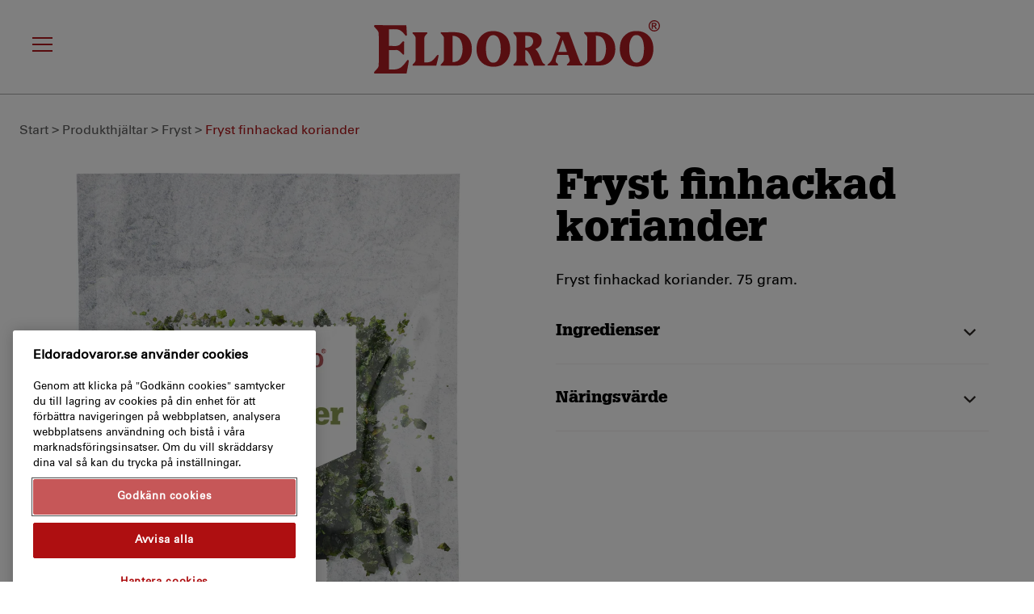

--- FILE ---
content_type: text/html; charset=utf-8
request_url: https://www.eldoradovaror.se/Produkthjaltar/fryst/koriander---eldorado/
body_size: 6275
content:
<!DOCTYPE html>
<html lang="sv">

<head>
        <script>
			(function (w, d, s, l, i) {
				var url = new URL(window.location.href);
				if (!url.searchParams.has('tracking')) {
					w[l] = w[l] || []; w[l].push({ 'gtm.start': new Date().getTime(), event: 'gtm.js' });
					var f = d.getElementsByTagName(s)[0], j = d.createElement(s), dl = l != 'dataLayer' ? '&l=' + l : ''; j.async = true; j.src = 'https://www.googletagmanager.com/gtm.js?id=' + i + dl; f.parentNode.insertBefore(j, f);
				}
			})(window, document, 'script', 'dataLayer', 'GTM-KMF773M');
		</script>

    <meta charset="utf-8"></meta>
<meta content="text/html; charset=utf-8" http-equiv="Content-Type"></meta>
<meta content="width=device-width, initial-scale=1.0" name="viewport"></meta>
<meta content="https://www.eldoradovaror.se/Produkthjaltar/fryst/koriander---eldorado/" name="url"></meta>
<meta content="" name="alias"></meta><meta content="index, follow" name="robots"></meta>
<meta content="index, follow" name="googlebot"></meta>
<title>Produkthj&#xE4;ltar | Fryst finhackad koriander | Eldorado
</title><meta content="Fryst finhackad koriander. En del av Eldorados breda sortiment av frysvaror f&#xF6;r alla sorters tillf&#xE4;llen. Hitta din produkthj&#xE4;lte h&#xE4;r!" name="description"></meta>
<meta content="https://www.eldoradovaror.se/Produkthjaltar/fryst/koriander---eldorado/" property="og:url"></meta>
<meta content="website" property="og:type"></meta>
<meta content="Produkthj&#xE4;ltar | Fryst finhackad koriander" property="og:title"></meta>
<meta content="Fryst finhackad koriander. En del av Eldorados breda sortiment av frysvaror f&#xF6;r alla sorters tillf&#xE4;llen. Hitta din produkthj&#xE4;lte h&#xE4;r!" property="og:description"></meta>
<meta content="" property="og:image"></meta>

        <script type="application/ld+json">
	    {
  "@context": {
    "gs1": "http://gs1.org/voc/",
    "xsd": "http://www.w3.org/2001/XMLSchema#",
    "@vocab": "http://gs1.org/voc/"
  },
  "@type": "gs1:Offer",
  "itemOffered": {
    "@type": "gs1:Product",
    "gtin": {
      "value": {
        "@value": "7340083466625"
      }
    },
    "productName": [
      {
        "@value": "KORIANDER FINHACKAD",
        "@language": "sv"
      }
    ],
    "brandOwner": {
      "@id": "Dagab Inköp & Logistik AB"
    },
    "brand": {
      "brandName": [
        {
          "@value": "ELDORADO",
          "@language": "sv"
        }
      ],
      "@type": "gs1:Brand"
    },
    "image": {
      "referencedFileURL": {
        "@id": "https://www.eldoradovaror.se/contentassets/26b577eea297430fbdaf77f64dbfdc47/07340083466625_c1n1.jpg"
      }
    }
  }
}
    </script>
    <script>
!function(T,l,y){var S=T.location,k="script",D="instrumentationKey",C="ingestionendpoint",I="disableExceptionTracking",E="ai.device.",b="toLowerCase",w="crossOrigin",N="POST",e="appInsightsSDK",t=y.name||"appInsights";(y.name||T[e])&&(T[e]=t);var n=T[t]||function(d){var g=!1,f=!1,m={initialize:!0,queue:[],sv:"5",version:2,config:d};function v(e,t){var n={},a="Browser";return n[E+"id"]=a[b](),n[E+"type"]=a,n["ai.operation.name"]=S&&S.pathname||"_unknown_",n["ai.internal.sdkVersion"]="javascript:snippet_"+(m.sv||m.version),{time:function(){var e=new Date;function t(e){var t=""+e;return 1===t.length&&(t="0"+t),t}return e.getUTCFullYear()+"-"+t(1+e.getUTCMonth())+"-"+t(e.getUTCDate())+"T"+t(e.getUTCHours())+":"+t(e.getUTCMinutes())+":"+t(e.getUTCSeconds())+"."+((e.getUTCMilliseconds()/1e3).toFixed(3)+"").slice(2,5)+"Z"}(),iKey:e,name:"Microsoft.ApplicationInsights."+e.replace(/-/g,"")+"."+t,sampleRate:100,tags:n,data:{baseData:{ver:2}}}}var h=d.url||y.src;if(h){function a(e){var t,n,a,i,r,o,s,c,u,p,l;g=!0,m.queue=[],f||(f=!0,t=h,s=function(){var e={},t=d.connectionString;if(t)for(var n=t.split(";"),a=0;a<n.length;a++){var i=n[a].split("=");2===i.length&&(e[i[0][b]()]=i[1])}if(!e[C]){var r=e.endpointsuffix,o=r?e.location:null;e[C]="https://"+(o?o+".":"")+"dc."+(r||"services.visualstudio.com")}return e}(),c=s[D]||d[D]||"",u=s[C],p=u?u+"/v2/track":d.endpointUrl,(l=[]).push((n="SDK LOAD Failure: Failed to load Application Insights SDK script (See stack for details)",a=t,i=p,(o=(r=v(c,"Exception")).data).baseType="ExceptionData",o.baseData.exceptions=[{typeName:"SDKLoadFailed",message:n.replace(/\./g,"-"),hasFullStack:!1,stack:n+"\nSnippet failed to load ["+a+"] -- Telemetry is disabled\nHelp Link: https://go.microsoft.com/fwlink/?linkid=2128109\nHost: "+(S&&S.pathname||"_unknown_")+"\nEndpoint: "+i,parsedStack:[]}],r)),l.push(function(e,t,n,a){var i=v(c,"Message"),r=i.data;r.baseType="MessageData";var o=r.baseData;return o.message='AI (Internal): 99 message:"'+("SDK LOAD Failure: Failed to load Application Insights SDK script (See stack for details) ("+n+")").replace(/\"/g,"")+'"',o.properties={endpoint:a},i}(0,0,t,p)),function(e,t){if(JSON){var n=T.fetch;if(n&&!y.useXhr)n(t,{method:N,body:JSON.stringify(e),mode:"cors"});else if(XMLHttpRequest){var a=new XMLHttpRequest;a.open(N,t),a.setRequestHeader("Content-type","application/json"),a.send(JSON.stringify(e))}}}(l,p))}function i(e,t){f||setTimeout(function(){!t&&m.core||a()},500)}var e=function(){var n=l.createElement(k);n.src=h;var e=y[w];return!e&&""!==e||"undefined"==n[w]||(n[w]=e),n.onload=i,n.onerror=a,n.onreadystatechange=function(e,t){"loaded"!==n.readyState&&"complete"!==n.readyState||i(0,t)},n}();y.ld<0?l.getElementsByTagName("head")[0].appendChild(e):setTimeout(function(){l.getElementsByTagName(k)[0].parentNode.appendChild(e)},y.ld||0)}try{m.cookie=l.cookie}catch(p){}function t(e){for(;e.length;)!function(t){m[t]=function(){var e=arguments;g||m.queue.push(function(){m[t].apply(m,e)})}}(e.pop())}var n="track",r="TrackPage",o="TrackEvent";t([n+"Event",n+"PageView",n+"Exception",n+"Trace",n+"DependencyData",n+"Metric",n+"PageViewPerformance","start"+r,"stop"+r,"start"+o,"stop"+o,"addTelemetryInitializer","setAuthenticatedUserContext","clearAuthenticatedUserContext","flush"]),m.SeverityLevel={Verbose:0,Information:1,Warning:2,Error:3,Critical:4};var s=(d.extensionConfig||{}).ApplicationInsightsAnalytics||{};if(!0!==d[I]&&!0!==s[I]){var c="onerror";t(["_"+c]);var u=T[c];T[c]=function(e,t,n,a,i){var r=u&&u(e,t,n,a,i);return!0!==r&&m["_"+c]({message:e,url:t,lineNumber:n,columnNumber:a,error:i}),r},d.autoExceptionInstrumented=!0}return m}(y.cfg);function a(){y.onInit&&y.onInit(n)}(T[t]=n).queue&&0===n.queue.length?(n.queue.push(a),n.trackPageView({})):a()}(window,document,{src: "https://js.monitor.azure.com/scripts/b/ai.2.gbl.min.js", crossOrigin: "anonymous", cfg: {instrumentationKey: '94b468db-9fa8-4972-aa89-3b467b8486b2', disableCookiesUsage: false }});
</script>



    <meta name="theme-color" content="#ffffff">

        <link rel="icon" type="image/x-icon" href="/static/images/eldorado/icons/favicon.ico?v=1">

    <!-- HEAD SCRIPTS -->

	<!-- eldorado:css -->
	<link rel="stylesheet" defer href="/static/styles/app.eldorado.7d2cb230.css">
	<!-- endinject -->

    
    <script type="application/ld&#x2B;json">{
  "@context": "https://schema.org",
  "@type": "WebSite",
  "name": "Eldorado",
  "url": "https://eldoradovaror.se/"
}</script>
</head>

<body data-site="Eldorado" class="ProductPage ">

    <!-- Google Tag Manager (noscript) -->
    <noscript>
        <iframe src="https://www.googletagmanager.com/ns.html?id=GTM-KMF773M" height="0" width="0" style="display:none;visibility:hidden"></iframe>
    </noscript>
    <!-- End Google Tag Manager (noscript) -->


<header class="main-header accordion">
	<a class="skip-to-content-link" href="#main">Hoppa till innehåll</a>
    <nav aria-label="Toppnavigation" class="navigation">
        <div id="header-menu" data-logo-src="https://eldoradovaror.se/static/images/eldorado/logos/logo-eldorado.svg"></div>
    </nav>
</header>
<main id="main" class="main-content">
    



<nav aria-label="Brödsmulor" class="breadcrumb">
    <ol itemscope itemtype="https://schema.org/BreadcrumbList">
        <li itemprop="itemListElement" itemscope itemtype="https://schema.org/ListItem">
            <a itemprop="item" href="/" class="">
                <span itemprop="name">Start</span>
            </a>
            <meta itemprop="position" content="0" />
        </li>
                <li itemprop="itemListElement" itemscope itemtype="https://schema.org/ListItem">
                    <a itemprop="item" href="/Produkthjaltar/">
                        <span itemprop="name">Produkthj&#xE4;ltar</span>
                    </a>
                    <meta itemprop="position" content="2" />
                </li>
                <li itemprop="itemListElement" itemscope itemtype="https://schema.org/ListItem">
                    <a itemprop="item" href="/Produkthjaltar/fryst/">
                        <span itemprop="name">Fryst</span>
                    </a>
                    <meta itemprop="position" content="3" />
                </li>
                <li itemprop="itemListElement" itemscope itemtype="https://schema.org/ListItem" aria-current="page">
                    <span itemprop="name" class="selected">Fryst finhackad koriander</span>
                    <meta itemprop="position" content="3" />
                </li>
    </ol>
</nav>


<section class="product-section__outer-wrapper">
    <div class="product-section__inner-wrapper">
        

<div class="product-image-container">

        <div class="vertical-buddy"></div>
        <div class="product-image-container__image-wrapper">
            <img src="/contentassets/26b577eea297430fbdaf77f64dbfdc47/07340083466625_c1n1.jpg?preset=image-m" alt="" />
        </div>

</div>

        
<div class="product-info-container">
    <h1 class="product-info-title">Fryst finhackad koriander</h1>
        <p class="product-info-description">Fryst finhackad koriander. 75 gram.&#xA;</p>
    <section class="product-info-data">
        <ul>
                <li class="product-info-section accordion">
                    <button class="product-info-title accordion-trigger" aria-expanded="false" aria-controls="ingredients-content">Ingredienser</button>
                    <div class="product-info-content accordion-content" id="ingredients-content">
                        
Hackad koriander.
                    </div>
                </li>
                <li class="product-info-section accordion">
                    <button class="product-info-title accordion-trigger" aria-expanded="false" aria-controls="nutrition-content">Näringsvärde</button>
                    <div class="product-info-content accordion-content" id="nutrition-content">
<p style=""><em style="">(per 100 g)</em><br /><br /></p><p style=""><b style="">Energi</b> 156 kJ/ 37 kcal</p><p style=""><b style="">Fett</b> 0.6 g</p><p style="">&nbsp;varav mättat fett 0.3 g</p><p style=""><b style="">Kolhydrat</b> 3.4 g</p><p style="">&nbsp;varav sockerarter 0.8 g</p><p style=""><b style="">Fiber</b> 2.1 g</p><p style=""><b style="">Protein</b> 3.5 g</p><p style=""><b style="">Salt</b> 0.02 g</p></div>
                </li>
        </ul>
    </section>
</div>
    </div>
</section>



        <!-- inject:js -->
<script src="/static/scripts/app.7d2cb230.js"></script>
<!-- endinject -->

</main>


<footer class="footer">
    <h2 class="visuallyhidden">Sidfot</h2>
    <div class="footer__content">
        
        <div class="footer__column-list">
            

<div class="footer__column">
    <h3 class="footer__heading" id="Meny-footer-heading">Meny</h3>

    <ul aria-labelledby="Meny-footer-heading" class="footer__list">
            <li class="footer__list-item">
                <a class="footer__list-item-link " href="/om-eldorado/"
                    data-gtm-click-type="footer">
                    <span>Om Eldorado</span>
                </a>
            </li>
            <li class="footer__list-item">
                <a class="footer__list-item-link " href="/Produkthjaltar/"
                    data-gtm-click-type="footer">
                    <span>Produkthj&#xE4;ltar</span>
                </a>
            </li>
            <li class="footer__list-item">
                <a class="footer__list-item-link " href="/sahar-jobbar-vi-hallbarhet/"
                    data-gtm-click-type="footer">
                    <span>H&#xE5;llbarhet</span>
                </a>
            </li>
            <li class="footer__list-item">
                <a class="footer__list-item-link " href="/billiga-recept/"
                    data-gtm-click-type="footer">
                    <span>Billiga recept</span>
                </a>
            </li>
            <li class="footer__list-item">
                <a class="footer__list-item-link " href="/merch-och-andra-roligheter/"
                    data-gtm-click-type="footer">
                    <span>Merch &amp; andra roligheter</span>
                </a>
            </li>
            <li class="footer__list-item">
                <a class="footer__list-item-link " href="/sparjanne/"
                    data-gtm-click-type="footer">
                    <span>Spar-Janne</span>
                </a>
            </li>
    </ul>
</div>

<div class="footer__column">
    <h3 class="footer__heading" id="Kontakt-footer-heading">Kontakt</h3>

    <ul aria-labelledby="Kontakt-footer-heading" class="footer__list">
            <li class="footer__list-item">
                <a class="footer__list-item-link external-link" href="https://www.axfood.se/kontakt/konsumentkontakt/"
                    data-gtm-click-type="footer">
                    <span>Konsumentkontakt</span>
                        <img alt="" src="/static/images/base/external-link.svg" />
                </a>
            </li>
            <li class="footer__list-item">
                <a class="footer__list-item-link external-link" href="https://www.axfood.se/kontakt/konsumentkontakt/"
                    data-gtm-click-type="footer">
                    <span>Reklamera</span>
                        <img alt="" src="/static/images/base/external-link.svg" />
                </a>
            </li>
            <li class="footer__list-item">
                <a class="footer__list-item-link external-link" href="https://www.axfood.se/karriar/"
                    data-gtm-click-type="footer">
                    <span>Jobba hos oss</span>
                        <img alt="" src="/static/images/base/external-link.svg" />
                </a>
            </li>
    </ul>
</div>

<div class="footer__column">
    <h3 class="footer__heading" id="F&#xF6;lj oss-footer-heading">F&#xF6;lj oss</h3>

    <ul aria-labelledby="F&#xF6;lj oss-footer-heading" class="footer__list">
            <li class="footer__list-item">
                <a class="footer__list-item-link external-link" href="https://eldoradovaror.store/"
                    data-gtm-click-type="footer">
                    <span>Eldoradovaror.store</span>
                        <img alt="" src="/static/images/base/external-link.svg" />
                </a>
            </li>
            <li class="footer__list-item">
                <a class="footer__list-item-link external-link" href="https://www.instagram.com/eldoradovaror/"
                    data-gtm-click-type="footer">
                    <span>Instagram</span>
                        <img alt="" src="/static/images/base/external-link.svg" />
                </a>
            </li>
            <li class="footer__list-item">
                <a class="footer__list-item-link external-link" href="https://www.tiktok.com/@eldoradovaror"
                    data-gtm-click-type="footer">
                    <span>TikTok</span>
                        <img alt="" src="/static/images/base/external-link.svg" />
                </a>
            </li>
    </ul>
</div>

<div class="footer__column">
    <h3 class="footer__heading" id="-footer-heading"></h3>

    <ul aria-labelledby="-footer-heading" class="footer__list">
            <li class="footer__list-item">
                <a class="footer__list-item-link external-link" href="https://www.axfood.se/om-axfood/dataskydd"
                    data-gtm-click-type="footer">
                    <span>Integritetspolicy</span>
                        <img alt="" src="/static/images/base/external-link.svg" />
                </a>
            </li>
    </ul>
</div>
        </div>

            <div class="footer__image-list-container">
                    <h3 class="footer__heading">H&#xE4;r finns vi</h3>
                
<ul class="footer__image-list"><li class="footer__image-list-item">

<div class="image-content-block content-block">
        <div class="content-block-wrapper">
                <div class="content-media-wrapper">
                        <img src='/globalassets/eldorado/9.-loggor/willys.svg?preset=image-s' alt="Logotyp f&#xF6;r Willys" loading="lazy" />
                </div>

        </div>
</div></li><li class="footer__image-list-item">

<div class="image-content-block content-block">
        <div class="content-block-wrapper">
                <div class="content-media-wrapper">
                        <img src='/globalassets/eldorado/9.-loggor/hemkop.svg?preset=image-s' alt="Logotyp f&#xF6;r Hemk&#xF6;p" loading="lazy" />
                </div>

        </div>
</div></li><li class="footer__image-list-item">

<div class="image-content-block content-block">
        <div class="content-block-wrapper">
                <div class="content-media-wrapper">
                        <img src='/globalassets/eldorado/9.-loggor/tempo-new.svg?preset=image-s' alt="" loading="lazy" />
                </div>

        </div>
</div></li><li class="footer__image-list-item">

<div class="image-content-block content-block">
        <div class="content-block-wrapper">
                <div class="content-media-wrapper">
                        <img src='/globalassets/eldorado/9.-loggor/cg_logo_2rader_rgb.png?preset=image-s' height="328" width="429" alt="" loading="lazy" />
                </div>

        </div>
</div></li><li class="footer__image-list-item">

<div class="image-content-block content-block">
        <div class="content-block-wrapper">
                <div class="content-media-wrapper">
                        <img src='/globalassets/eldorado/9.-loggor/snabbgross-club-small.svg?preset=image-s' alt="" loading="lazy" />
                </div>

        </div>
</div></li><li class="footer__image-list-item">

<div class="image-content-block content-block">
        <div class="content-block-wrapper">
                <div class="content-media-wrapper">
                        <img src='/globalassets/eldorado/9.-loggor/mathem.svg?preset=image-s' alt="Logotyp f&#xF6;r Mathem" loading="lazy" />
                </div>

        </div>
</div></li></ul>
            </div>
        <div class="footer__brand-disclaimer">
                
<p>Eldorado &auml;r ett registrerat varum&auml;rke f&ouml;r <a href="https://www.axfood.se/">Axfood AB</a></p>
        </div>
    </div>
</footer>


<script defer="defer" src="/Util/Find/epi-util/find.js"></script>
<script>
document.addEventListener('DOMContentLoaded',function(){if(typeof FindApi === 'function'){var api = new FindApi();api.setApplicationUrl('/');api.setServiceApiBaseUrl('/find_v2/');api.processEventFromCurrentUri();api.bindWindowEvents();api.bindAClickEvent();api.sendBufferedEvents();}})
</script>

<script type="application/json" id="header-menu-items">{
  "menuItems": [
    {
      "label": "Om Eldorado",
      "url": "/om-eldorado/",
      "type": "Internal",
      "active": false,
      "children": []
    },
    {
      "label": "Produkthj\u00E4ltar",
      "url": "/Produkthjaltar/",
      "type": "Submenu",
      "active": false,
      "children": [
        {
          "label": "Produkthj\u00E4ltar",
          "url": "/Produkthjaltar/",
          "type": "Internal",
          "active": false,
          "children": []
        },
        {
          "label": "Br\u00F6d \u0026 Kakor",
          "url": "/Produkthjaltar/brod-och-kakor/",
          "type": "Submenu",
          "active": false,
          "children": [
            {
              "label": "Alla Varor",
              "url": "/Produkthjaltar/brod-och-kakor/",
              "type": "Tag",
              "active": false,
              "children": []
            },
            {
              "label": "Kakor",
              "url": "/Produkthjaltar/brod-och-kakor/kakor/",
              "type": "Internal",
              "active": false,
              "children": []
            },
            {
              "label": "Br\u00F6d",
              "url": "/Produkthjaltar/brod-och-kakor/brod/",
              "type": "Internal",
              "active": false,
              "children": []
            }
          ]
        },
        {
          "label": "Snacks \u0026 N\u00F6tter",
          "url": "/Produkthjaltar/snacks-och-notter/",
          "type": "Internal",
          "active": false,
          "children": []
        },
        {
          "label": "Skafferi",
          "url": "/Produkthjaltar/skafferi/",
          "type": "Internal",
          "active": false,
          "children": []
        },
        {
          "label": "Mejeri \u0026 Ost",
          "url": "/Produkthjaltar/mejeri-och-ost/",
          "type": "Submenu",
          "active": false,
          "children": [
            {
              "label": "Alla Varor",
              "url": "/Produkthjaltar/mejeri-och-ost/",
              "type": "Tag",
              "active": false,
              "children": []
            },
            {
              "label": "Mejeri",
              "url": "/Produkthjaltar/mejeri-och-ost/mejeri/",
              "type": "Internal",
              "active": false,
              "children": []
            },
            {
              "label": "Ost",
              "url": "/Produkthjaltar/mejeri-och-ost/ost/",
              "type": "Internal",
              "active": false,
              "children": []
            }
          ]
        },
        {
          "label": "Fryst",
          "url": "/Produkthjaltar/fryst/",
          "type": "Internal",
          "active": false,
          "children": []
        },
        {
          "label": "Hem \u0026 St\u00E4d",
          "url": "/Produkthjaltar/hem-och-stad/",
          "type": "Internal",
          "active": false,
          "children": []
        },
        {
          "label": "Bl\u00F6jor \u0026 barnv\u00E5rd",
          "url": "/Produkthjaltar/blojor-och-barnvard/",
          "type": "Internal",
          "active": false,
          "children": []
        }
      ]
    },
    {
      "label": "Billiga recept",
      "url": "/billiga-recept/",
      "type": "Internal",
      "active": false,
      "children": []
    },
    {
      "label": "Merch \u0026 andra roligheter",
      "url": "/merch-och-andra-roligheter/",
      "type": "Submenu",
      "active": false,
      "children": [
        {
          "label": "Merch \u0026 andra roligheter",
          "url": "/merch-och-andra-roligheter/",
          "type": "Internal",
          "active": false,
          "children": []
        },
        {
          "label": "Julboxar 2025",
          "url": "/merch-och-andra-roligheter/julboxar/",
          "type": "Internal",
          "active": false,
          "children": []
        },
        {
          "label": "Eldorado Ski",
          "url": "/merch-och-andra-roligheter/eldorado-ski/",
          "type": "Internal",
          "active": false,
          "children": []
        },
        {
          "label": "Made to order",
          "url": "/merch-och-andra-roligheter/made-to-order/",
          "type": "Internal",
          "active": false,
          "children": []
        },
        {
          "label": "Efter-jul-kalendern 2024",
          "url": "/merch-och-andra-roligheter/efter-jul-kalender/",
          "type": "Internal",
          "active": false,
          "children": []
        },
        {
          "label": "L\u00E5gprissommar",
          "url": "/merch-och-andra-roligheter/lagprissommar/",
          "type": "Internal",
          "active": false,
          "children": []
        },
        {
          "label": "Coffee table book 2023",
          "url": "/merch-och-andra-roligheter/coffee-table-book/",
          "type": "Internal",
          "active": false,
          "children": []
        },
        {
          "label": "Sommarkollektioner",
          "url": "/merch-och-andra-roligheter/sommarkollektioner/",
          "type": "Internal",
          "active": false,
          "children": []
        },
        {
          "label": "Julkulor 2022",
          "url": "/merch-och-andra-roligheter/julkulor/",
          "type": "Internal",
          "active": false,
          "children": []
        },
        {
          "label": "Julkalender 2021",
          "url": "/merch-och-andra-roligheter/julkalender/",
          "type": "Internal",
          "active": false,
          "children": []
        },
        {
          "label": "Mwuana x Eldorado",
          "url": "/merch-och-andra-roligheter/mwuana-x-eldorado/",
          "type": "Internal",
          "active": false,
          "children": []
        },
        {
          "label": "Studentskafferiet",
          "url": "/merch-och-andra-roligheter/studentskafferiet/",
          "type": "Internal",
          "active": false,
          "children": []
        },
        {
          "label": "Ett billigt br\u00F6llop att lita p\u00E5",
          "url": "/merch-och-andra-roligheter/billigt-brollop/",
          "type": "Internal",
          "active": false,
          "children": []
        }
      ]
    },
    {
      "label": "Spar-Janne",
      "url": "/sparjanne/",
      "type": "Submenu",
      "active": false,
      "children": [
        {
          "label": "Spar-Janne",
          "url": "/sparjanne/",
          "type": "Internal",
          "active": false,
          "children": []
        },
        {
          "label": "L\u00E4r k\u00E4nna Spar-Janne",
          "url": "/sparjanne/lar-kanna-sparjanne/",
          "type": "Internal",
          "active": false,
          "children": []
        },
        {
          "label": "Spar-Janne intar fj\u00E4llen",
          "url": "/sparjanne/sparjanne-intar-fjallen/",
          "type": "Internal",
          "active": false,
          "children": []
        }
      ]
    },
    {
      "label": "Eldorado Stipendium",
      "url": "/eldorado-stipendium/",
      "type": "Submenu",
      "active": false,
      "children": [
        {
          "label": "Eldorado Stipendium",
          "url": "/eldorado-stipendium/",
          "type": "Internal",
          "active": false,
          "children": []
        },
        {
          "label": "S\u00F6k stipendiet h\u00E4r",
          "url": "/eldorado-stipendium/ansok-har/",
          "type": "Internal",
          "active": false,
          "children": []
        },
        {
          "label": "Eldorado alumni - L\u00E4r k\u00E4nna Elton och Miriam",
          "url": "/eldorado-stipendium/alumni-om-elton-och-miriam/",
          "type": "Internal",
          "active": false,
          "children": []
        },
        {
          "label": "Eldorado Alumni - L\u00E4r k\u00E4nna Oscar",
          "url": "/eldorado-stipendium/alumni-om-oscar/",
          "type": "Internal",
          "active": false,
          "children": []
        },
        {
          "label": "Eldorado Alumni - L\u00E4r k\u00E4nna Sara",
          "url": "/eldorado-stipendium/alumni-om-sara/",
          "type": "Internal",
          "active": false,
          "children": []
        },
        {
          "label": "Ans\u00F6kningsvillkor Eldorado Stipendium",
          "url": "/eldorado-stipendium/ansokningsvillkor/",
          "type": "Internal",
          "active": false,
          "children": []
        }
      ]
    },
    {
      "label": "S\u00E5h\u00E4r jobbar vi med h\u00E5llbarhet",
      "url": "/sahar-jobbar-vi-hallbarhet/",
      "type": "Submenu",
      "active": false,
      "children": [
        {
          "label": "S\u00E5h\u00E4r jobbar vi med h\u00E5llbarhet",
          "url": "/sahar-jobbar-vi-hallbarhet/",
          "type": "Internal",
          "active": false,
          "children": []
        },
        {
          "label": "Eldorado svarar",
          "url": "/sahar-jobbar-vi-hallbarhet/eldorado-svarar/",
          "type": "Internal",
          "active": false,
          "children": []
        },
        {
          "label": "V\u00E5ra h\u00E5llbara principer",
          "url": "/sahar-jobbar-vi-hallbarhet/vara-hallbara-principer/",
          "type": "Internal",
          "active": false,
          "children": []
        },
        {
          "label": "Eldorados uppf\u00F6randekod",
          "url": "/sahar-jobbar-vi-hallbarhet/eldorados-uppforandekod/",
          "type": "Internal",
          "active": false,
          "children": []
        }
      ]
    },
    {
      "label": "Konsumentkontakt",
      "url": "https://www.axfood.se/kontakt/konsumentkontakt/",
      "type": "External",
      "active": false,
      "children": []
    }
  ],
  "HomeLink": null
}</script>
</body>
</html>

--- FILE ---
content_type: text/css
request_url: https://www.eldoradovaror.se/static/styles/app.eldorado.7d2cb230.css
body_size: 118029
content:
.slick-list{display:block;margin:0;overflow:hidden;padding:0;position:relative}.slick-list:focus{outline:0}.slick-list.dragging{cursor:pointer;cursor:hand}.slick-slider .slick-list,.slick-slider .slick-track{transform:translate3d(0,0,0)}.slick-track{align-items:center;display:flex;height:100%;left:0;margin-left:auto;margin-right:auto;position:relative;top:0}.slick-track::after,.slick-track::before{content:"";display:table}.slick-track::after{clear:both}.slick-loading .slick-track{visibility:hidden}.slick-slide{display:none;float:left;height:100%;min-height:.0625rem}[dir=rtl] .slick-slide{float:right}.slick-slide img{display:block}.slick-slide.slick-loading img{display:none}.slick-slide.dragging img{pointer-events:none}.slick-initialized .slick-slide{display:block}.slick-loading .slick-slide{visibility:hidden}.slick-vertical .slick-slide{border:1px solid transparent;display:block;height:auto}.slick-slide>div{height:100%}.slick-slide>div>div{height:100%}.slick-arrow.slick-hidden{display:none}.slick-slider.edit-mode::after{background:rgba(255,255,255,.8);border:1px solid red;color:red;content:"Slider/carousel not supported in on-page editing";margin:.625rem;padding:.9375rem;position:absolute;text-align:center}.slick-next,.slick-prev{background:rgba(0,0,0,0);border:none;border-radius:1.25rem;color:#fff;cursor:pointer;display:block;font-size:0;height:2.5rem;line-height:0;outline:0;padding:0;position:absolute;top:50%;transform:translate(0,-50%);width:2.5rem;z-index:2}.slick-next:hover,.slick-prev:hover{color:#fff;outline:0}.slick-next:hover::before,.slick-prev:hover::before{opacity:1}.slick-next.slick-disabled::before,.slick-prev.slick-disabled::before{opacity:1}.slick-next::before,.slick-prev::before{color:#fff;content:"";font-family:Arial;font-size:1.125rem;line-height:1;opacity:1;-webkit-font-smoothing:antialiased;-moz-osx-font-smoothing:grayscale;background-position:center;background-repeat:no-repeat;display:inline-block;height:30px;width:30px}@media(max-width:1024px){.slick-next,.slick-prev{top:130%}}@media(max-width:899px){.slick-next,.slick-prev{background:#fff;top:108%}.slick-next::before,.slick-prev::before{height:1.5625rem;width:1.5625rem}}.slick-prev{left:.375rem}[dir=rtl] .slick-prev{left:auto;right:.375rem}.slick-prev::before{background-image:url(/static/images/eldorado/slider/left-arrow.svg)}[dir=rtl] .slick-prev::before{background-image:url(/static/images/eldorado/slider/right-arrow.svg)}.slick-next{right:2%}[dir=rtl] .slick-next{left:.375rem;right:auto}.slick-next::before{background-image:url(/static/images/eldorado/slider/right-arrow.svg)}[dir=rtl] .slick-next::before{background-image:url(/static/images/eldorado/slider/left-arrow.svg)}.slick-dots{bottom:-2rem;display:block;left:0;list-style:none;margin:0;padding:0;position:absolute;right:0;text-align:center;width:100%}@media(min-width:899px){.slick-dots{bottom:-10rem}}.slick-dots li{cursor:pointer;display:inline-block;height:1rem;padding:0 .5rem;position:relative;width:1rem}.slick-dots li:first-child button{border-radius:1.25rem 0 0 1.25rem}.slick-dots li:last-child button{border-radius:0 1.25rem 1.25rem 0}.slick-dots li button{background:rgba(0,0,0,0);border:0;color:transparent;cursor:pointer;display:block;font-size:0;height:1rem;line-height:0;outline:0;padding:.3125rem;width:1rem}.slick-dots li button:hover{outline:0}.slick-dots li button:hover::before{opacity:1}.slick-dots li button::before{color:#fff;content:" ";font-size:3.125rem;height:1.25rem;left:0;line-height:1rem;opacity:1;position:absolute;text-align:center;top:0;width:1.25rem;-webkit-font-smoothing:antialiased;-moz-osx-font-smoothing:grayscale;background:url(/static/images/eldorado/slider/dot.svg);background-repeat:no-repeat;font-family:Arial}.slick-dots li.slick-active button::before{background:url(/static/images/eldorado/slider/active-dot.svg);background-repeat:no-repeat;color:#fff;content:" ";font-size:3.125rem;opacity:1}.search-result-block .search-hit__title,a,abbr,acronym,address,applet,article,aside,audio,b,big,blockquote,body,canvas,caption,center,cite,code,dd,del,details,dfn,div,dl,dt,em,embed,fieldset,figcaption,figure,footer,form,h1,h2,h3,h4,h5,h6,header,hgroup,html,i,iframe,img,ins,kbd,label,legend,li,mark,menu,nav,object,ol,output,p,pre,q,ruby,s,samp,section,small,span,strike,strong,sub,summary,sup,table,tbody,td,tfoot,th,thead,time,tr,tt,u,ul,var,video{border:0;margin:0;padding:0;vertical-align:baseline}article,aside,details,figcaption,figure,footer,header,hgroup,menu,nav,section{display:block}body{line-height:1}ol,ul{list-style:none}blockquote,q{quotes:none}blockquote::after,blockquote::before,q::after,q::before{content:"";content:none}table{border-collapse:collapse;border-spacing:0}body{line-height:1;margin:0;padding:0}body,html{height:100%}::input-placeholder{color:inherit}:input-placeholder{color:inherit}:placeholder{color:inherit;opacity:1}::-moz-placeholder{color:inherit;opacity:1}::placeholder{color:inherit;opacity:1}picture{display:block;line-height:0}@font-face{font-display:block;font-family:"Clarendon Cn";font-style:normal;font-weight:400;src:url(/static/fonts/garant/ClarendonCnBt.eot);src:url(/static/fonts/garant/ClarendonCnBt.eot?#iefix) format("embedded-opentype"),url(/static/fonts/garant/ClarendonCnBt.woff2) format("woff2"),url(/static/fonts/garant/ClarendonCnBt.woff) format("woff"),url(/static/fonts/garant/ClarendonCnBt.ttf) format("truetype"),url("/static/fonts/garant/ClarendonCnBt.svg#Clarendon Cn BT") format("svg")}@font-face{font-display:block;font-family:"Clarendon Light";font-style:normal;font-weight:400;src:url(/static/fonts/garant/ClarendonTLig.eot);src:url(/static/fonts/garant/ClarendonTLig.eot?#iefix) format("embedded-opentype"),url(/static/fonts/garant/ClarendonTLig.woff2) format("woff2"),url(/static/fonts/garant/ClarendonTLig.woff) format("woff"),url(/static/fonts/garant/ClarendonTLig.ttf) format("truetype"),url(/static/fonts/garant/ClarendonTLig.svg#ClarendonTLig) format("svg")}@font-face{font-display:block;font-family:Garant;font-style:normal;font-weight:400;src:url(/static/fonts/garant/Garant-Regular.eot);src:url(/static/fonts/garant/Garant-Regular.eot?#iefix) format("embedded-opentype"),url(/static/fonts/garant/Garant-Regular.woff2) format("woff2"),url(/static/fonts/garant/Garant-Regular.woff) format("woff"),url(/static/fonts/garant/Garant-Regular.ttf) format("truetype"),url(/static/fonts/garant/Garant-Regular.svg#Garant-Regular) format("svg")}@font-face{font-display:block;font-family:Gelato;font-style:normal;font-weight:400;src:url(/static/fonts/eldorado/Gelato_Script-webfont.eot);src:url(/static/fonts/eldorado/Gelato_Script-webfont.eot?#iefix) format("embedded-opentype"),url(/static/fonts/eldorado/Gelato_Script-webfont.woff2) format("woff2"),url(/static/fonts/eldorado/Gelato_Script-webfont.woff) format("woff"),url(/static/fonts/eldorado/Gelato_Script-webfont.ttf) format("truetype"),url(/static/fonts/eldorado/Gelato_Script-webfont.svg#gelato_scriptregular) format("svg")}@font-face{font-display:block;font-family:Glypha;font-weight:700;src:url(/static/fonts/eldorado/GlyphaLTPro65Bold.eot);src:url(/static/fonts/eldorado/GlyphaLTPro65Bold.eot?#iefix) format("embedded-opentype"),url(/static/fonts/eldorado/GlyphaLTPro65Bold.woff2) format("woff2"),url(/static/fonts/eldorado/GlyphaLTPro65Bold.woff) format("woff"),url(/static/fonts/eldorado/GlyphaLTPro65Bold.ttf) format("truetype")}@font-face{font-display:block;font-family:Glypha;font-weight:700;src:url(/static/fonts/eldorado/GlyphaLTPro65Bold.eot);src:url(/static/fonts/eldorado/GlyphaLTPro65Bold.eot?#iefix) format("embedded-opentype"),url(/static/fonts/eldorado/GlyphaLTPro65Bold.woff2) format("woff2"),url(/static/fonts/eldorado/GlyphaLTPro65Bold.woff) format("woff"),url(/static/fonts/eldorado/GlyphaLTPro65Bold.ttf) format("truetype")}@font-face{font-display:block;font-family:Glypha;font-weight:400;src:url(/static/fonts/eldorado/3552AE_0_0.eot);src:url(/static/fonts/eldorado/3552AE_0_0.eot?#iefix) format("embedded-opentype"),url(/static/fonts/eldorado/3552AE_0_0.woff2) format("woff2"),url(/static/fonts/eldorado/3552AE_0_0.woff) format("woff"),url(/static/fonts/eldorado/3552AE_0_0.ttf) format("truetype")}@font-face{font-display:block;font-family:Glypha;font-weight:300;src:url(/static/fonts/eldorado/GlyphaLTPro45Light.eot);src:url(/static/fonts/eldorado/GlyphaLTPro45Light.eot?#iefix) format("embedded-opentype"),url(/static/fonts/eldorado/GlyphaLTPro45Light.woff2) format("woff2"),url(/static/fonts/eldorado/GlyphaLTPro45Light.woff) format("woff"),url(/static/fonts/eldorado/GlyphaLTPro45Light.ttf) format("truetype")}@font-face{font-display:block;font-family:Gotham;font-weight:700;src:url(/static/fonts/garant/Gotham-Bold.woff2) format("woff2"),url(/static/fonts/garant/Gotham-Bold.woff) format("woff")}@font-face{font-display:block;font-family:Gotham;font-weight:500;src:url(/static/fonts/garant/Gotham-Medium.woff2) format("woff2"),url(/static/fonts/garant/Gotham-Medium.woff) format("woff")}@font-face{font-display:block;font-family:Gotham;font-weight:400;src:url(/static/fonts/garant/Gotham-Book.woff2) format("woff2"),url(/static/fonts/garant/Gotham-Book.woff) format("woff")}@font-face{font-display:block;font-family:Gotham;font-weight:300;src:url(/static/fonts/garant/Gotham-Light.woff2) format("woff2"),url(/static/fonts/garant/Gotham-Light.woff) format("woff")}@font-face{font-family:"Helvetica Bold";font-style:normal;font-weight:400;src:url(/static/fonts/garant/HelveticaLTStd-Bold.eot);src:url(/static/fonts/garant/HelveticaLTStd-Bold?#iefix) format("embedded-opentype"),url(/static/fonts/garant/HelveticaLTStd-Bold.woff2) format("woff2"),url(/static/fonts/garant/HelveticaLTStd-Bold.woff) format("woff"),url(/static/fonts/garant/HelveticaLTStd-Bold.ttf) format("truetype"),url(/static/fonts/garant/HelveticaLTStd-Bold.svg#HelveticaLTStd-Bold) format("svg")}@font-face{font-display:block;font-family:"League Gothic";font-style:normal;font-weight:400;src:url(/static/fonts/garant/leaguegothic-regular-webfont.eot);src:url(/static/fonts/garant/leaguegothic-regular-webfont.eot?#iefix) format("embedded-opentype"),url(/static/fonts/garant/leaguegothic-regular-webfont.woff) format("woff"),url(/static/fonts/garant/leaguegothic-regular-webfont.ttf) format("truetype"),url(/static/fonts/garant/leaguegothic-regular-webfont.svg#league_gothicregular) format("svg")}@font-face{font-display:swap;font-family:"National 2";font-weight:400;src:url(/static/fonts/garant/national-2-regular.woff2) format("woff2")}@font-face{font-display:swap;font-family:"National 2";font-style:italic;font-weight:400;src:url(/static/fonts/garant/national-2-regular-italic.woff2) format("woff2")}@font-face{font-display:swap;font-family:"National 2";font-weight:500;src:url(/static/fonts/garant/national-2-medium.woff2) format("woff2")}@font-face{font-display:swap;font-family:"National 2";font-style:italic;font-weight:500;src:url(/static/fonts/garant/national-2-medium-italic.woff2) format("woff2")}@font-face{font-display:swap;font-family:"National 2";font-weight:700;src:url(/static/fonts/garant/national-2-bold.woff2) format("woff2")}@font-face{font-display:swap;font-family:"National 2";font-style:italic;font-weight:700;src:url(/static/fonts/garant/national-2-bold-italic.woff2) format("woff2")}@font-face{font-display:swap;font-family:"National 2";font-weight:800;src:url(/static/fonts/garant/national-2-condensed-extrabold.woff2) format("woff2")}@font-face{font-display:block;font-family:Univers;font-weight:400;src:url(/static/fonts/eldorado/3552AE_1_0.eot);src:url(/static/fonts/eldorado/3552AE_1_0.eot?#iefix) format("embedded-opentype"),url(/static/fonts/eldorado/3552AE_1_0.woff2) format("woff2"),url(/static/fonts/eldorado/3552AE_1_0.woff) format("woff"),url(/static/fonts/eldorado/3552AE_1_0.ttf) format("truetype")}@font-face{font-display:block;font-family:Univers;font-weight:300;src:url(/static/fonts/eldorado/3552AE_2_0.eot);src:url(/static/fonts/eldorado/3552AE_2_0.eot?#iefix) format("embedded-opentype"),url(/static/fonts/eldorado/3552AE_2_0.woff2) format("woff2"),url(/static/fonts/eldorado/3552AE_2_0.woff) format("woff"),url(/static/fonts/eldorado/3552AE_2_0.ttf) format("truetype")}@font-face{font-display:block;font-family:gooddogregular;font-style:normal;font-weight:400;src:url(/static/fonts/minstingen/gooddog-webfont.eot);src:url(/static/fonts/minstingen/gooddog-webfont.eot?#iefix) format("embedded-opentype"),url(/static/fonts/minstingen/gooddog-webfont.woff2) format("woff2"),url(/static/fonts/minstingen/gooddog-webfont.woff) format("woff"),url(/static/fonts/minstingen/gooddog-webfont.ttf) format("truetype"),url(/static/fonts/minstingen/gooddog-webfont.svg#gooddogregular) format("svg")}@font-face{font-display:block;font-family:YWFTAbsentGrotesque;font-style:normal;font-weight:700;src:url(/static/fonts/minstingen/ywft-absent-grotesque-bold.eot);src:url(/static/fonts/minstingen/ywft-absent-grotesque-bold.eot?#iefix) format("embedded-opentype"),url(/static/fonts/minstingen/ywft-absent-grotesque-bold.woff2) format("woff2"),url(/static/fonts/minstingen/ywft-absent-grotesque-bold.woff) format("woff"),url(/static/fonts/minstingen/ywft-absent-grotesque-bold.ttf) format("truetype"),url(/static/fonts/minstingen/ywft-absent-grotesque-bold.svg#youworkforthem) format("svg")}@font-face{font-display:block;font-family:YWFTAbsentGrotesque;font-style:normal;font-weight:400;src:url(/static/fonts/minstingen/ywft-absent-grotesque-light.eot);src:url(/static/fonts/minstingen/ywft-absent-grotesque-light.eot?#iefix) format("embedded-opentype"),url(/static/fonts/minstingen/ywft-absent-grotesque-light.woff2) format("woff2"),url(/static/fonts/minstingen/ywft-absent-grotesque-light.woff) format("woff"),url(/static/fonts/minstingen/ywft-absent-grotesque-light.ttf) format("truetype"),url(/static/fonts/minstingen/ywft-absent-grotesque-light.svg#youworkforthem) format("svg")}@font-face{font-display:block;font-family:YWFTAbsentGrotesque;font-style:normal;font-weight:500;src:url(/static/fonts/minstingen/ywft-absent-grotesque-medium.eot);src:url(/static/fonts/minstingen/ywft-absent-grotesque-medium.eot?#iefix) format("embedded-opentype"),url(/static/fonts/minstingen/ywft-absent-grotesque-medium.woff2) format("woff2"),url(/static/fonts/minstingen/ywft-absent-grotesque-medium.woff) format("woff"),url(/static/fonts/minstingen/ywft-absent-grotesque-medium.ttf) format("truetype"),url(/static/fonts/minstingen/ywft-absent-grotesque-medium.svg#youworkforthem) format("svg")}/*!
 * Font Awesome Free 6.7.2 by @fontawesome - https://fontawesome.com
 * License - https://fontawesome.com/license/free (Icons: CC BY 4.0, Fonts: SIL OFL 1.1, Code: MIT License)
 * Copyright 2024 Fonticons, Inc.
 */.fa{font-family:var(--fa-style-family, "Font Awesome 6 Free");font-weight:var(--fa-style,900)}.fa,.fa-brands,.fa-regular,.fa-solid,.fab,.far,.fas{-moz-osx-font-smoothing:grayscale;-webkit-font-smoothing:antialiased;display:var(--fa-display,inline-block);font-style:normal;font-variant:normal;line-height:1;text-rendering:auto}.fa-brands::before,.fa-regular::before,.fa-solid::before,.fa::before,.fab::before,.far::before,.fas::before{content:var(--fa)}.fa-classic,.fa-regular,.fa-solid,.far,.fas{font-family:"Font Awesome 6 Free"}.fa-brands,.fab{font-family:"Font Awesome 6 Brands"}.fa-1x{font-size:1em}.fa-2x{font-size:2em}.fa-3x{font-size:3em}.fa-4x{font-size:4em}.fa-5x{font-size:5em}.fa-6x{font-size:6em}.fa-7x{font-size:7em}.fa-8x{font-size:8em}.fa-9x{font-size:9em}.fa-10x{font-size:10em}.fa-2xs{font-size:.625em;line-height:.1em;vertical-align:.225em}.fa-xs{font-size:.75em;line-height:.0833333337em;vertical-align:.125em}.fa-sm{font-size:.875em;line-height:.0714285718em;vertical-align:.0535714295em}.fa-lg{font-size:1.25em;line-height:.05em;vertical-align:-.075em}.fa-xl{font-size:1.5em;line-height:.0416666682em;vertical-align:-.125em}.fa-2xl{font-size:2em;line-height:.03125em;vertical-align:-.1875em}.fa-fw{text-align:center;width:1.25em}.fa-ul{list-style-type:none;margin-left:var(--fa-li-margin,2.5em);padding-left:0}.fa-ul>li{position:relative}.fa-li{left:calc(-1*var(--fa-li-width,2em));position:absolute;text-align:center;width:var(--fa-li-width,2em);line-height:inherit}.fa-border{border-color:var(--fa-border-color,#eee);border-radius:var(--fa-border-radius,.1em);border-style:var(--fa-border-style,solid);border-width:var(--fa-border-width,.08em);padding:var(--fa-border-padding,.2em .25em .15em)}.fa-pull-left{float:left;margin-right:var(--fa-pull-margin,.3em)}.fa-pull-right{float:right;margin-left:var(--fa-pull-margin,.3em)}.fa-beat{animation-name:fa-beat;animation-delay:var(--fa-animation-delay,0s);animation-direction:var(--fa-animation-direction,normal);animation-duration:var(--fa-animation-duration,1s);animation-iteration-count:var(--fa-animation-iteration-count,infinite);animation-timing-function:var(--fa-animation-timing,ease-in-out)}.fa-bounce{animation-name:fa-bounce;animation-delay:var(--fa-animation-delay,0s);animation-direction:var(--fa-animation-direction,normal);animation-duration:var(--fa-animation-duration,1s);animation-iteration-count:var(--fa-animation-iteration-count,infinite);animation-timing-function:var(--fa-animation-timing,cubic-bezier(.28,.84,.42,1))}.fa-fade{animation-name:fa-fade;animation-delay:var(--fa-animation-delay,0s);animation-direction:var(--fa-animation-direction,normal);animation-duration:var(--fa-animation-duration,1s);animation-iteration-count:var(--fa-animation-iteration-count,infinite);animation-timing-function:var(--fa-animation-timing,cubic-bezier(.4,0,.6,1))}.fa-beat-fade{animation-name:fa-beat-fade;animation-delay:var(--fa-animation-delay,0s);animation-direction:var(--fa-animation-direction,normal);animation-duration:var(--fa-animation-duration,1s);animation-iteration-count:var(--fa-animation-iteration-count,infinite);animation-timing-function:var(--fa-animation-timing,cubic-bezier(.4,0,.6,1))}.fa-flip{animation-name:fa-flip;animation-delay:var(--fa-animation-delay,0s);animation-direction:var(--fa-animation-direction,normal);animation-duration:var(--fa-animation-duration,1s);animation-iteration-count:var(--fa-animation-iteration-count,infinite);animation-timing-function:var(--fa-animation-timing,ease-in-out)}.fa-shake{animation-name:fa-shake;animation-delay:var(--fa-animation-delay,0s);animation-direction:var(--fa-animation-direction,normal);animation-duration:var(--fa-animation-duration,1s);animation-iteration-count:var(--fa-animation-iteration-count,infinite);animation-timing-function:var(--fa-animation-timing,linear)}.fa-spin{animation-name:fa-spin;animation-delay:var(--fa-animation-delay,0s);animation-direction:var(--fa-animation-direction,normal);animation-duration:var(--fa-animation-duration,2s);animation-iteration-count:var(--fa-animation-iteration-count,infinite);animation-timing-function:var(--fa-animation-timing,linear)}.fa-spin-reverse{--fa-animation-direction:reverse}.fa-pulse,.fa-spin-pulse{animation-name:fa-spin;animation-direction:var(--fa-animation-direction,normal);animation-duration:var(--fa-animation-duration,1s);animation-iteration-count:var(--fa-animation-iteration-count,infinite);animation-timing-function:var(--fa-animation-timing,steps(8))}@media(prefers-reduced-motion:reduce){.fa-beat,.fa-beat-fade,.fa-bounce,.fa-fade,.fa-flip,.fa-pulse,.fa-shake,.fa-spin,.fa-spin-pulse{animation-delay:-1ms;animation-duration:1ms;animation-iteration-count:1;transition-delay:0s;transition-duration:0s}}@keyframes fa-beat{0%,90%{transform:scale(1)}45%{transform:scale(var(--fa-beat-scale,1.25))}}@keyframes fa-bounce{0%{transform:scale(1,1) translateY(0)}10%{transform:scale(var(--fa-bounce-start-scale-x,1.1),var(--fa-bounce-start-scale-y,.9)) translateY(0)}30%{transform:scale(var(--fa-bounce-jump-scale-x,.9),var(--fa-bounce-jump-scale-y,1.1)) translateY(var(--fa-bounce-height,-.5em))}50%{transform:scale(var(--fa-bounce-land-scale-x,1.05),var(--fa-bounce-land-scale-y,.95)) translateY(0)}57%{transform:scale(1,1) translateY(var(--fa-bounce-rebound,-.125em))}64%{transform:scale(1,1) translateY(0)}100%{transform:scale(1,1) translateY(0)}}@keyframes fa-fade{50%{opacity:var(--fa-fade-opacity,.4)}}@keyframes fa-beat-fade{0%,100%{opacity:var(--fa-beat-fade-opacity,.4);transform:scale(1)}50%{opacity:1;transform:scale(var(--fa-beat-fade-scale,1.125))}}@keyframes fa-flip{50%{transform:rotate3d(var(--fa-flip-x,0),var(--fa-flip-y,1),var(--fa-flip-z,0),var(--fa-flip-angle,-180deg))}}@keyframes fa-shake{0%{transform:rotate(-15deg)}4%{transform:rotate(15deg)}24%,8%{transform:rotate(-18deg)}12%,28%{transform:rotate(18deg)}16%{transform:rotate(-22deg)}20%{transform:rotate(22deg)}32%{transform:rotate(-12deg)}36%{transform:rotate(12deg)}100%,40%{transform:rotate(0)}}@keyframes fa-spin{0%{transform:rotate(0)}100%{transform:rotate(360deg)}}.fa-rotate-90{transform:rotate(90deg)}.fa-rotate-180{transform:rotate(180deg)}.fa-rotate-270{transform:rotate(270deg)}.fa-flip-horizontal{transform:scale(-1,1)}.fa-flip-vertical{transform:scale(1,-1)}.fa-flip-both,.fa-flip-horizontal.fa-flip-vertical{transform:scale(-1,-1)}.fa-rotate-by{transform:rotate(var(--fa-rotate-angle,0))}.fa-stack{display:inline-block;height:2em;line-height:2em;position:relative;vertical-align:middle;width:2.5em}.fa-stack-1x,.fa-stack-2x{left:0;position:absolute;text-align:center;width:100%;z-index:var(--fa-stack-z-index,auto)}.fa-stack-1x{line-height:inherit}.fa-stack-2x{font-size:2em}.fa-inverse{color:var(--fa-inverse,#fff)}.fa-0{--fa:"\30 "}.fa-1{--fa:"\31 "}.fa-2{--fa:"\32 "}.fa-3{--fa:"\33 "}.fa-4{--fa:"\34 "}.fa-5{--fa:"\35 "}.fa-6{--fa:"\36 "}.fa-7{--fa:"\37 "}.fa-8{--fa:"\38 "}.fa-9{--fa:"\39 "}.fa-fill-drip{--fa:""}.fa-arrows-to-circle{--fa:""}.fa-circle-chevron-right{--fa:""}.fa-chevron-circle-right{--fa:""}.fa-at{--fa:"\@"}.fa-trash-can{--fa:""}.fa-trash-alt{--fa:""}.fa-text-height{--fa:""}.fa-user-xmark{--fa:""}.fa-user-times{--fa:""}.fa-stethoscope{--fa:""}.fa-message{--fa:""}.fa-comment-alt{--fa:""}.fa-info{--fa:""}.fa-down-left-and-up-right-to-center{--fa:""}.fa-compress-alt{--fa:""}.fa-explosion{--fa:""}.fa-file-lines{--fa:""}.fa-file-alt{--fa:""}.fa-file-text{--fa:""}.fa-wave-square{--fa:""}.fa-ring{--fa:""}.fa-building-un{--fa:""}.fa-dice-three{--fa:""}.fa-calendar-days{--fa:""}.fa-calendar-alt{--fa:""}.fa-anchor-circle-check{--fa:""}.fa-building-circle-arrow-right{--fa:""}.fa-volleyball{--fa:""}.fa-volleyball-ball{--fa:""}.fa-arrows-up-to-line{--fa:""}.fa-sort-down{--fa:""}.fa-sort-desc{--fa:""}.fa-circle-minus{--fa:""}.fa-minus-circle{--fa:""}.fa-door-open{--fa:""}.fa-right-from-bracket{--fa:""}.fa-sign-out-alt{--fa:""}.fa-atom{--fa:""}.fa-soap{--fa:""}.fa-icons{--fa:""}.fa-heart-music-camera-bolt{--fa:""}.fa-microphone-lines-slash{--fa:""}.fa-microphone-alt-slash{--fa:""}.fa-bridge-circle-check{--fa:""}.fa-pump-medical{--fa:""}.fa-fingerprint{--fa:""}.fa-hand-point-right{--fa:""}.fa-magnifying-glass-location{--fa:""}.fa-search-location{--fa:""}.fa-forward-step{--fa:""}.fa-step-forward{--fa:""}.fa-face-smile-beam{--fa:""}.fa-smile-beam{--fa:""}.fa-flag-checkered{--fa:""}.fa-football{--fa:""}.fa-football-ball{--fa:""}.fa-school-circle-exclamation{--fa:""}.fa-crop{--fa:""}.fa-angles-down{--fa:""}.fa-angle-double-down{--fa:""}.fa-users-rectangle{--fa:""}.fa-people-roof{--fa:""}.fa-people-line{--fa:""}.fa-beer-mug-empty{--fa:""}.fa-beer{--fa:""}.fa-diagram-predecessor{--fa:""}.fa-arrow-up-long{--fa:""}.fa-long-arrow-up{--fa:""}.fa-fire-flame-simple{--fa:""}.fa-burn{--fa:""}.fa-person{--fa:""}.fa-male{--fa:""}.fa-laptop{--fa:""}.fa-file-csv{--fa:""}.fa-menorah{--fa:""}.fa-truck-plane{--fa:""}.fa-record-vinyl{--fa:""}.fa-face-grin-stars{--fa:""}.fa-grin-stars{--fa:""}.fa-bong{--fa:""}.fa-spaghetti-monster-flying{--fa:""}.fa-pastafarianism{--fa:""}.fa-arrow-down-up-across-line{--fa:""}.fa-spoon{--fa:""}.fa-utensil-spoon{--fa:""}.fa-jar-wheat{--fa:""}.fa-envelopes-bulk{--fa:""}.fa-mail-bulk{--fa:""}.fa-file-circle-exclamation{--fa:""}.fa-circle-h{--fa:""}.fa-hospital-symbol{--fa:""}.fa-pager{--fa:""}.fa-address-book{--fa:""}.fa-contact-book{--fa:""}.fa-strikethrough{--fa:""}.fa-k{--fa:"K"}.fa-landmark-flag{--fa:""}.fa-pencil{--fa:""}.fa-pencil-alt{--fa:""}.fa-backward{--fa:""}.fa-caret-right{--fa:""}.fa-comments{--fa:""}.fa-paste{--fa:""}.fa-file-clipboard{--fa:""}.fa-code-pull-request{--fa:""}.fa-clipboard-list{--fa:""}.fa-truck-ramp-box{--fa:""}.fa-truck-loading{--fa:""}.fa-user-check{--fa:""}.fa-vial-virus{--fa:""}.fa-sheet-plastic{--fa:""}.fa-blog{--fa:""}.fa-user-ninja{--fa:""}.fa-person-arrow-up-from-line{--fa:""}.fa-scroll-torah{--fa:""}.fa-torah{--fa:""}.fa-broom-ball{--fa:""}.fa-quidditch{--fa:""}.fa-quidditch-broom-ball{--fa:""}.fa-toggle-off{--fa:""}.fa-box-archive{--fa:""}.fa-archive{--fa:""}.fa-person-drowning{--fa:""}.fa-arrow-down-9-1{--fa:""}.fa-sort-numeric-desc{--fa:""}.fa-sort-numeric-down-alt{--fa:""}.fa-face-grin-tongue-squint{--fa:""}.fa-grin-tongue-squint{--fa:""}.fa-spray-can{--fa:""}.fa-truck-monster{--fa:""}.fa-w{--fa:"W"}.fa-earth-africa{--fa:""}.fa-globe-africa{--fa:""}.fa-rainbow{--fa:""}.fa-circle-notch{--fa:""}.fa-tablet-screen-button{--fa:""}.fa-tablet-alt{--fa:""}.fa-paw{--fa:""}.fa-cloud{--fa:""}.fa-trowel-bricks{--fa:""}.fa-face-flushed{--fa:""}.fa-flushed{--fa:""}.fa-hospital-user{--fa:""}.fa-tent-arrow-left-right{--fa:""}.fa-gavel{--fa:""}.fa-legal{--fa:""}.fa-binoculars{--fa:""}.fa-microphone-slash{--fa:""}.fa-box-tissue{--fa:""}.fa-motorcycle{--fa:""}.fa-bell-concierge{--fa:""}.fa-concierge-bell{--fa:""}.fa-pen-ruler{--fa:""}.fa-pencil-ruler{--fa:""}.fa-people-arrows{--fa:""}.fa-people-arrows-left-right{--fa:""}.fa-mars-and-venus-burst{--fa:""}.fa-square-caret-right{--fa:""}.fa-caret-square-right{--fa:""}.fa-scissors{--fa:""}.fa-cut{--fa:""}.fa-sun-plant-wilt{--fa:""}.fa-toilets-portable{--fa:""}.fa-hockey-puck{--fa:""}.fa-table{--fa:""}.fa-magnifying-glass-arrow-right{--fa:""}.fa-tachograph-digital{--fa:""}.fa-digital-tachograph{--fa:""}.fa-users-slash{--fa:""}.fa-clover{--fa:""}.fa-reply{--fa:""}.fa-mail-reply{--fa:""}.fa-star-and-crescent{--fa:""}.fa-house-fire{--fa:""}.fa-square-minus{--fa:""}.fa-minus-square{--fa:""}.fa-helicopter{--fa:""}.fa-compass{--fa:""}.fa-square-caret-down{--fa:""}.fa-caret-square-down{--fa:""}.fa-file-circle-question{--fa:""}.fa-laptop-code{--fa:""}.fa-swatchbook{--fa:""}.fa-prescription-bottle{--fa:""}.fa-bars{--fa:""}.fa-navicon{--fa:""}.fa-people-group{--fa:""}.fa-hourglass-end{--fa:""}.fa-hourglass-3{--fa:""}.fa-heart-crack{--fa:""}.fa-heart-broken{--fa:""}.fa-square-up-right{--fa:""}.fa-external-link-square-alt{--fa:""}.fa-face-kiss-beam{--fa:""}.fa-kiss-beam{--fa:""}.fa-film{--fa:""}.fa-ruler-horizontal{--fa:""}.fa-people-robbery{--fa:""}.fa-lightbulb{--fa:""}.fa-caret-left{--fa:""}.fa-circle-exclamation{--fa:""}.fa-exclamation-circle{--fa:""}.fa-school-circle-xmark{--fa:""}.fa-arrow-right-from-bracket{--fa:""}.fa-sign-out{--fa:""}.fa-circle-chevron-down{--fa:""}.fa-chevron-circle-down{--fa:""}.fa-unlock-keyhole{--fa:""}.fa-unlock-alt{--fa:""}.fa-cloud-showers-heavy{--fa:""}.fa-headphones-simple{--fa:""}.fa-headphones-alt{--fa:""}.fa-sitemap{--fa:""}.fa-circle-dollar-to-slot{--fa:""}.fa-donate{--fa:""}.fa-memory{--fa:""}.fa-road-spikes{--fa:""}.fa-fire-burner{--fa:""}.fa-flag{--fa:""}.fa-hanukiah{--fa:""}.fa-feather{--fa:""}.fa-volume-low{--fa:""}.fa-volume-down{--fa:""}.fa-comment-slash{--fa:""}.fa-cloud-sun-rain{--fa:""}.fa-compress{--fa:""}.fa-wheat-awn{--fa:""}.fa-wheat-alt{--fa:""}.fa-ankh{--fa:""}.fa-hands-holding-child{--fa:""}.fa-asterisk{--fa:"\*"}.fa-square-check{--fa:""}.fa-check-square{--fa:""}.fa-peseta-sign{--fa:""}.fa-heading{--fa:""}.fa-header{--fa:""}.fa-ghost{--fa:""}.fa-list{--fa:""}.fa-list-squares{--fa:""}.fa-square-phone-flip{--fa:""}.fa-phone-square-alt{--fa:""}.fa-cart-plus{--fa:""}.fa-gamepad{--fa:""}.fa-circle-dot{--fa:""}.fa-dot-circle{--fa:""}.fa-face-dizzy{--fa:""}.fa-dizzy{--fa:""}.fa-egg{--fa:""}.fa-house-medical-circle-xmark{--fa:""}.fa-campground{--fa:""}.fa-folder-plus{--fa:""}.fa-futbol{--fa:""}.fa-futbol-ball{--fa:""}.fa-soccer-ball{--fa:""}.fa-paintbrush{--fa:""}.fa-paint-brush{--fa:""}.fa-lock{--fa:""}.fa-gas-pump{--fa:""}.fa-hot-tub-person{--fa:""}.fa-hot-tub{--fa:""}.fa-map-location{--fa:""}.fa-map-marked{--fa:""}.fa-house-flood-water{--fa:""}.fa-tree{--fa:""}.fa-bridge-lock{--fa:""}.fa-sack-dollar{--fa:""}.fa-pen-to-square{--fa:""}.fa-edit{--fa:""}.fa-car-side{--fa:""}.fa-share-nodes{--fa:""}.fa-share-alt{--fa:""}.fa-heart-circle-minus{--fa:""}.fa-hourglass-half{--fa:""}.fa-hourglass-2{--fa:""}.fa-microscope{--fa:""}.fa-sink{--fa:""}.fa-bag-shopping{--fa:""}.fa-shopping-bag{--fa:""}.fa-arrow-down-z-a{--fa:""}.fa-sort-alpha-desc{--fa:""}.fa-sort-alpha-down-alt{--fa:""}.fa-mitten{--fa:""}.fa-person-rays{--fa:""}.fa-users{--fa:""}.fa-eye-slash{--fa:""}.fa-flask-vial{--fa:""}.fa-hand{--fa:""}.fa-hand-paper{--fa:""}.fa-om{--fa:""}.fa-worm{--fa:""}.fa-house-circle-xmark{--fa:""}.fa-plug{--fa:""}.fa-chevron-up{--fa:""}.fa-hand-spock{--fa:""}.fa-stopwatch{--fa:""}.fa-face-kiss{--fa:""}.fa-kiss{--fa:""}.fa-bridge-circle-xmark{--fa:""}.fa-face-grin-tongue{--fa:""}.fa-grin-tongue{--fa:""}.fa-chess-bishop{--fa:""}.fa-face-grin-wink{--fa:""}.fa-grin-wink{--fa:""}.fa-ear-deaf{--fa:""}.fa-deaf{--fa:""}.fa-deafness{--fa:""}.fa-hard-of-hearing{--fa:""}.fa-road-circle-check{--fa:""}.fa-dice-five{--fa:""}.fa-square-rss{--fa:""}.fa-rss-square{--fa:""}.fa-land-mine-on{--fa:""}.fa-i-cursor{--fa:""}.fa-stamp{--fa:""}.fa-stairs{--fa:""}.fa-i{--fa:"I"}.fa-hryvnia-sign{--fa:""}.fa-hryvnia{--fa:""}.fa-pills{--fa:""}.fa-face-grin-wide{--fa:""}.fa-grin-alt{--fa:""}.fa-tooth{--fa:""}.fa-v{--fa:"V"}.fa-bangladeshi-taka-sign{--fa:""}.fa-bicycle{--fa:""}.fa-staff-snake{--fa:""}.fa-rod-asclepius{--fa:""}.fa-rod-snake{--fa:""}.fa-staff-aesculapius{--fa:""}.fa-head-side-cough-slash{--fa:""}.fa-truck-medical{--fa:""}.fa-ambulance{--fa:""}.fa-wheat-awn-circle-exclamation{--fa:""}.fa-snowman{--fa:""}.fa-mortar-pestle{--fa:""}.fa-road-barrier{--fa:""}.fa-school{--fa:""}.fa-igloo{--fa:""}.fa-joint{--fa:""}.fa-angle-right{--fa:""}.fa-horse{--fa:""}.fa-q{--fa:"Q"}.fa-g{--fa:"G"}.fa-notes-medical{--fa:""}.fa-temperature-half{--fa:""}.fa-temperature-2{--fa:""}.fa-thermometer-2{--fa:""}.fa-thermometer-half{--fa:""}.fa-dong-sign{--fa:""}.fa-capsules{--fa:""}.fa-poo-storm{--fa:""}.fa-poo-bolt{--fa:""}.fa-face-frown-open{--fa:""}.fa-frown-open{--fa:""}.fa-hand-point-up{--fa:""}.fa-money-bill{--fa:""}.fa-bookmark{--fa:""}.fa-align-justify{--fa:""}.fa-umbrella-beach{--fa:""}.fa-helmet-un{--fa:""}.fa-bullseye{--fa:""}.fa-bacon{--fa:""}.fa-hand-point-down{--fa:""}.fa-arrow-up-from-bracket{--fa:""}.fa-folder{--fa:""}.fa-folder-blank{--fa:""}.fa-file-waveform{--fa:""}.fa-file-medical-alt{--fa:""}.fa-radiation{--fa:""}.fa-chart-simple{--fa:""}.fa-mars-stroke{--fa:""}.fa-vial{--fa:""}.fa-gauge{--fa:""}.fa-dashboard{--fa:""}.fa-gauge-med{--fa:""}.fa-tachometer-alt-average{--fa:""}.fa-wand-magic-sparkles{--fa:""}.fa-magic-wand-sparkles{--fa:""}.fa-e{--fa:"E"}.fa-pen-clip{--fa:""}.fa-pen-alt{--fa:""}.fa-bridge-circle-exclamation{--fa:""}.fa-user{--fa:""}.fa-school-circle-check{--fa:""}.fa-dumpster{--fa:""}.fa-van-shuttle{--fa:""}.fa-shuttle-van{--fa:""}.fa-building-user{--fa:""}.fa-square-caret-left{--fa:""}.fa-caret-square-left{--fa:""}.fa-highlighter{--fa:""}.fa-key{--fa:""}.fa-bullhorn{--fa:""}.fa-globe{--fa:""}.fa-synagogue{--fa:""}.fa-person-half-dress{--fa:""}.fa-road-bridge{--fa:""}.fa-location-arrow{--fa:""}.fa-c{--fa:"C"}.fa-tablet-button{--fa:""}.fa-building-lock{--fa:""}.fa-pizza-slice{--fa:""}.fa-money-bill-wave{--fa:""}.fa-chart-area{--fa:""}.fa-area-chart{--fa:""}.fa-house-flag{--fa:""}.fa-person-circle-minus{--fa:""}.fa-ban{--fa:""}.fa-cancel{--fa:""}.fa-camera-rotate{--fa:""}.fa-spray-can-sparkles{--fa:""}.fa-air-freshener{--fa:""}.fa-star{--fa:""}.fa-repeat{--fa:""}.fa-cross{--fa:""}.fa-box{--fa:""}.fa-venus-mars{--fa:""}.fa-arrow-pointer{--fa:""}.fa-mouse-pointer{--fa:""}.fa-maximize{--fa:""}.fa-expand-arrows-alt{--fa:""}.fa-charging-station{--fa:""}.fa-shapes{--fa:""}.fa-triangle-circle-square{--fa:""}.fa-shuffle{--fa:""}.fa-random{--fa:""}.fa-person-running{--fa:""}.fa-running{--fa:""}.fa-mobile-retro{--fa:""}.fa-grip-lines-vertical{--fa:""}.fa-spider{--fa:""}.fa-hands-bound{--fa:""}.fa-file-invoice-dollar{--fa:""}.fa-plane-circle-exclamation{--fa:""}.fa-x-ray{--fa:""}.fa-spell-check{--fa:""}.fa-slash{--fa:""}.fa-computer-mouse{--fa:""}.fa-mouse{--fa:""}.fa-arrow-right-to-bracket{--fa:""}.fa-sign-in{--fa:""}.fa-shop-slash{--fa:""}.fa-store-alt-slash{--fa:""}.fa-server{--fa:""}.fa-virus-covid-slash{--fa:""}.fa-shop-lock{--fa:""}.fa-hourglass-start{--fa:""}.fa-hourglass-1{--fa:""}.fa-blender-phone{--fa:""}.fa-building-wheat{--fa:""}.fa-person-breastfeeding{--fa:""}.fa-right-to-bracket{--fa:""}.fa-sign-in-alt{--fa:""}.fa-venus{--fa:""}.fa-passport{--fa:""}.fa-thumbtack-slash{--fa:""}.fa-thumb-tack-slash{--fa:""}.fa-heart-pulse{--fa:""}.fa-heartbeat{--fa:""}.fa-people-carry-box{--fa:""}.fa-people-carry{--fa:""}.fa-temperature-high{--fa:""}.fa-microchip{--fa:""}.fa-crown{--fa:""}.fa-weight-hanging{--fa:""}.fa-xmarks-lines{--fa:""}.fa-file-prescription{--fa:""}.fa-weight-scale{--fa:""}.fa-weight{--fa:""}.fa-user-group{--fa:""}.fa-user-friends{--fa:""}.fa-arrow-up-a-z{--fa:""}.fa-sort-alpha-up{--fa:""}.fa-chess-knight{--fa:""}.fa-face-laugh-squint{--fa:""}.fa-laugh-squint{--fa:""}.fa-wheelchair{--fa:""}.fa-circle-arrow-up{--fa:""}.fa-arrow-circle-up{--fa:""}.fa-toggle-on{--fa:""}.fa-person-walking{--fa:""}.fa-walking{--fa:""}.fa-l{--fa:"L"}.fa-fire{--fa:""}.fa-bed-pulse{--fa:""}.fa-procedures{--fa:""}.fa-shuttle-space{--fa:""}.fa-space-shuttle{--fa:""}.fa-face-laugh{--fa:""}.fa-laugh{--fa:""}.fa-folder-open{--fa:""}.fa-heart-circle-plus{--fa:""}.fa-code-fork{--fa:""}.fa-city{--fa:""}.fa-microphone-lines{--fa:""}.fa-microphone-alt{--fa:""}.fa-pepper-hot{--fa:""}.fa-unlock{--fa:""}.fa-colon-sign{--fa:""}.fa-headset{--fa:""}.fa-store-slash{--fa:""}.fa-road-circle-xmark{--fa:""}.fa-user-minus{--fa:""}.fa-mars-stroke-up{--fa:""}.fa-mars-stroke-v{--fa:""}.fa-champagne-glasses{--fa:""}.fa-glass-cheers{--fa:""}.fa-clipboard{--fa:""}.fa-house-circle-exclamation{--fa:""}.fa-file-arrow-up{--fa:""}.fa-file-upload{--fa:""}.fa-wifi{--fa:""}.fa-wifi-3{--fa:""}.fa-wifi-strong{--fa:""}.fa-bath{--fa:""}.fa-bathtub{--fa:""}.fa-underline{--fa:""}.fa-user-pen{--fa:""}.fa-user-edit{--fa:""}.fa-signature{--fa:""}.fa-stroopwafel{--fa:""}.fa-bold{--fa:""}.fa-anchor-lock{--fa:""}.fa-building-ngo{--fa:""}.fa-manat-sign{--fa:""}.fa-not-equal{--fa:""}.fa-border-top-left{--fa:""}.fa-border-style{--fa:""}.fa-map-location-dot{--fa:""}.fa-map-marked-alt{--fa:""}.fa-jedi{--fa:""}.fa-square-poll-vertical{--fa:""}.fa-poll{--fa:""}.fa-mug-hot{--fa:""}.fa-car-battery{--fa:""}.fa-battery-car{--fa:""}.fa-gift{--fa:""}.fa-dice-two{--fa:""}.fa-chess-queen{--fa:""}.fa-glasses{--fa:""}.fa-chess-board{--fa:""}.fa-building-circle-check{--fa:""}.fa-person-chalkboard{--fa:""}.fa-mars-stroke-right{--fa:""}.fa-mars-stroke-h{--fa:""}.fa-hand-back-fist{--fa:""}.fa-hand-rock{--fa:""}.fa-square-caret-up{--fa:""}.fa-caret-square-up{--fa:""}.fa-cloud-showers-water{--fa:""}.fa-chart-bar{--fa:""}.fa-bar-chart{--fa:""}.fa-hands-bubbles{--fa:""}.fa-hands-wash{--fa:""}.fa-less-than-equal{--fa:""}.fa-train{--fa:""}.fa-eye-low-vision{--fa:""}.fa-low-vision{--fa:""}.fa-crow{--fa:""}.fa-sailboat{--fa:""}.fa-window-restore{--fa:""}.fa-square-plus{--fa:""}.fa-plus-square{--fa:""}.fa-torii-gate{--fa:""}.fa-frog{--fa:""}.fa-bucket{--fa:""}.fa-image{--fa:""}.fa-microphone{--fa:""}.fa-cow{--fa:""}.fa-caret-up{--fa:""}.fa-screwdriver{--fa:""}.fa-folder-closed{--fa:""}.fa-house-tsunami{--fa:""}.fa-square-nfi{--fa:""}.fa-arrow-up-from-ground-water{--fa:""}.fa-martini-glass{--fa:""}.fa-glass-martini-alt{--fa:""}.fa-square-binary{--fa:""}.fa-rotate-left{--fa:""}.fa-rotate-back{--fa:""}.fa-rotate-backward{--fa:""}.fa-undo-alt{--fa:""}.fa-table-columns{--fa:""}.fa-columns{--fa:""}.fa-lemon{--fa:""}.fa-head-side-mask{--fa:""}.fa-handshake{--fa:""}.fa-gem{--fa:""}.fa-dolly{--fa:""}.fa-dolly-box{--fa:""}.fa-smoking{--fa:""}.fa-minimize{--fa:""}.fa-compress-arrows-alt{--fa:""}.fa-monument{--fa:""}.fa-snowplow{--fa:""}.fa-angles-right{--fa:""}.fa-angle-double-right{--fa:""}.fa-cannabis{--fa:""}.fa-circle-play{--fa:""}.fa-play-circle{--fa:""}.fa-tablets{--fa:""}.fa-ethernet{--fa:""}.fa-euro-sign{--fa:""}.fa-eur{--fa:""}.fa-euro{--fa:""}.fa-chair{--fa:""}.fa-circle-check{--fa:""}.fa-check-circle{--fa:""}.fa-circle-stop{--fa:""}.fa-stop-circle{--fa:""}.fa-compass-drafting{--fa:""}.fa-drafting-compass{--fa:""}.fa-plate-wheat{--fa:""}.fa-icicles{--fa:""}.fa-person-shelter{--fa:""}.fa-neuter{--fa:""}.fa-id-badge{--fa:""}.fa-marker{--fa:""}.fa-face-laugh-beam{--fa:""}.fa-laugh-beam{--fa:""}.fa-helicopter-symbol{--fa:""}.fa-universal-access{--fa:""}.fa-circle-chevron-up{--fa:""}.fa-chevron-circle-up{--fa:""}.fa-lari-sign{--fa:""}.fa-volcano{--fa:""}.fa-person-walking-dashed-line-arrow-right{--fa:""}.fa-sterling-sign{--fa:""}.fa-gbp{--fa:""}.fa-pound-sign{--fa:""}.fa-viruses{--fa:""}.fa-square-person-confined{--fa:""}.fa-user-tie{--fa:""}.fa-arrow-down-long{--fa:""}.fa-long-arrow-down{--fa:""}.fa-tent-arrow-down-to-line{--fa:""}.fa-certificate{--fa:""}.fa-reply-all{--fa:""}.fa-mail-reply-all{--fa:""}.fa-suitcase{--fa:""}.fa-person-skating{--fa:""}.fa-skating{--fa:""}.fa-filter-circle-dollar{--fa:""}.fa-funnel-dollar{--fa:""}.fa-camera-retro{--fa:""}.fa-circle-arrow-down{--fa:""}.fa-arrow-circle-down{--fa:""}.fa-file-import{--fa:""}.fa-arrow-right-to-file{--fa:""}.fa-square-arrow-up-right{--fa:""}.fa-external-link-square{--fa:""}.fa-box-open{--fa:""}.fa-scroll{--fa:""}.fa-spa{--fa:""}.fa-location-pin-lock{--fa:""}.fa-pause{--fa:""}.fa-hill-avalanche{--fa:""}.fa-temperature-empty{--fa:""}.fa-temperature-0{--fa:""}.fa-thermometer-0{--fa:""}.fa-thermometer-empty{--fa:""}.fa-bomb{--fa:""}.fa-registered{--fa:""}.fa-address-card{--fa:""}.fa-contact-card{--fa:""}.fa-vcard{--fa:""}.fa-scale-unbalanced-flip{--fa:""}.fa-balance-scale-right{--fa:""}.fa-subscript{--fa:""}.fa-diamond-turn-right{--fa:""}.fa-directions{--fa:""}.fa-burst{--fa:""}.fa-house-laptop{--fa:""}.fa-laptop-house{--fa:""}.fa-face-tired{--fa:""}.fa-tired{--fa:""}.fa-money-bills{--fa:""}.fa-smog{--fa:""}.fa-crutch{--fa:""}.fa-cloud-arrow-up{--fa:""}.fa-cloud-upload{--fa:""}.fa-cloud-upload-alt{--fa:""}.fa-palette{--fa:""}.fa-arrows-turn-right{--fa:""}.fa-vest{--fa:""}.fa-ferry{--fa:""}.fa-arrows-down-to-people{--fa:""}.fa-seedling{--fa:""}.fa-sprout{--fa:""}.fa-left-right{--fa:""}.fa-arrows-alt-h{--fa:""}.fa-boxes-packing{--fa:""}.fa-circle-arrow-left{--fa:""}.fa-arrow-circle-left{--fa:""}.fa-group-arrows-rotate{--fa:""}.fa-bowl-food{--fa:""}.fa-candy-cane{--fa:""}.fa-arrow-down-wide-short{--fa:""}.fa-sort-amount-asc{--fa:""}.fa-sort-amount-down{--fa:""}.fa-cloud-bolt{--fa:""}.fa-thunderstorm{--fa:""}.fa-text-slash{--fa:""}.fa-remove-format{--fa:""}.fa-face-smile-wink{--fa:""}.fa-smile-wink{--fa:""}.fa-file-word{--fa:""}.fa-file-powerpoint{--fa:""}.fa-arrows-left-right{--fa:""}.fa-arrows-h{--fa:""}.fa-house-lock{--fa:""}.fa-cloud-arrow-down{--fa:""}.fa-cloud-download{--fa:""}.fa-cloud-download-alt{--fa:""}.fa-children{--fa:""}.fa-chalkboard{--fa:""}.fa-blackboard{--fa:""}.fa-user-large-slash{--fa:""}.fa-user-alt-slash{--fa:""}.fa-envelope-open{--fa:""}.fa-handshake-simple-slash{--fa:""}.fa-handshake-alt-slash{--fa:""}.fa-mattress-pillow{--fa:""}.fa-guarani-sign{--fa:""}.fa-arrows-rotate{--fa:""}.fa-refresh{--fa:""}.fa-sync{--fa:""}.fa-fire-extinguisher{--fa:""}.fa-cruzeiro-sign{--fa:""}.fa-greater-than-equal{--fa:""}.fa-shield-halved{--fa:""}.fa-shield-alt{--fa:""}.fa-book-atlas{--fa:""}.fa-atlas{--fa:""}.fa-virus{--fa:""}.fa-envelope-circle-check{--fa:""}.fa-layer-group{--fa:""}.fa-arrows-to-dot{--fa:""}.fa-archway{--fa:""}.fa-heart-circle-check{--fa:""}.fa-house-chimney-crack{--fa:""}.fa-house-damage{--fa:""}.fa-file-zipper{--fa:""}.fa-file-archive{--fa:""}.fa-square{--fa:""}.fa-martini-glass-empty{--fa:""}.fa-glass-martini{--fa:""}.fa-couch{--fa:""}.fa-cedi-sign{--fa:""}.fa-italic{--fa:""}.fa-table-cells-column-lock{--fa:""}.fa-church{--fa:""}.fa-comments-dollar{--fa:""}.fa-democrat{--fa:""}.fa-z{--fa:"Z"}.fa-person-skiing{--fa:""}.fa-skiing{--fa:""}.fa-road-lock{--fa:""}.fa-a{--fa:"A"}.fa-temperature-arrow-down{--fa:""}.fa-temperature-down{--fa:""}.fa-feather-pointed{--fa:""}.fa-feather-alt{--fa:""}.fa-p{--fa:"P"}.fa-snowflake{--fa:""}.fa-newspaper{--fa:""}.fa-rectangle-ad{--fa:""}.fa-ad{--fa:""}.fa-circle-arrow-right{--fa:""}.fa-arrow-circle-right{--fa:""}.fa-filter-circle-xmark{--fa:""}.fa-locust{--fa:""}.fa-sort{--fa:""}.fa-unsorted{--fa:""}.fa-list-ol{--fa:""}.fa-list-1-2{--fa:""}.fa-list-numeric{--fa:""}.fa-person-dress-burst{--fa:""}.fa-money-check-dollar{--fa:""}.fa-money-check-alt{--fa:""}.fa-vector-square{--fa:""}.fa-bread-slice{--fa:""}.fa-language{--fa:""}.fa-face-kiss-wink-heart{--fa:""}.fa-kiss-wink-heart{--fa:""}.fa-filter{--fa:""}.fa-question{--fa:"\?"}.fa-file-signature{--fa:""}.fa-up-down-left-right{--fa:""}.fa-arrows-alt{--fa:""}.fa-house-chimney-user{--fa:""}.fa-hand-holding-heart{--fa:""}.fa-puzzle-piece{--fa:""}.fa-money-check{--fa:""}.fa-star-half-stroke{--fa:""}.fa-star-half-alt{--fa:""}.fa-code{--fa:""}.fa-whiskey-glass{--fa:""}.fa-glass-whiskey{--fa:""}.fa-building-circle-exclamation{--fa:""}.fa-magnifying-glass-chart{--fa:""}.fa-arrow-up-right-from-square{--fa:""}.fa-external-link{--fa:""}.fa-cubes-stacked{--fa:""}.fa-won-sign{--fa:""}.fa-krw{--fa:""}.fa-won{--fa:""}.fa-virus-covid{--fa:""}.fa-austral-sign{--fa:""}.fa-f{--fa:"F"}.fa-leaf{--fa:""}.fa-road{--fa:""}.fa-taxi{--fa:""}.fa-cab{--fa:""}.fa-person-circle-plus{--fa:""}.fa-chart-pie{--fa:""}.fa-pie-chart{--fa:""}.fa-bolt-lightning{--fa:""}.fa-sack-xmark{--fa:""}.fa-file-excel{--fa:""}.fa-file-contract{--fa:""}.fa-fish-fins{--fa:""}.fa-building-flag{--fa:""}.fa-face-grin-beam{--fa:""}.fa-grin-beam{--fa:""}.fa-object-ungroup{--fa:""}.fa-poop{--fa:""}.fa-location-pin{--fa:""}.fa-map-marker{--fa:""}.fa-kaaba{--fa:""}.fa-toilet-paper{--fa:""}.fa-helmet-safety{--fa:""}.fa-hard-hat{--fa:""}.fa-hat-hard{--fa:""}.fa-eject{--fa:""}.fa-circle-right{--fa:""}.fa-arrow-alt-circle-right{--fa:""}.fa-plane-circle-check{--fa:""}.fa-face-rolling-eyes{--fa:""}.fa-meh-rolling-eyes{--fa:""}.fa-object-group{--fa:""}.fa-chart-line{--fa:""}.fa-line-chart{--fa:""}.fa-mask-ventilator{--fa:""}.fa-arrow-right{--fa:""}.fa-signs-post{--fa:""}.fa-map-signs{--fa:""}.fa-cash-register{--fa:""}.fa-person-circle-question{--fa:""}.fa-h{--fa:"H"}.fa-tarp{--fa:""}.fa-screwdriver-wrench{--fa:""}.fa-tools{--fa:""}.fa-arrows-to-eye{--fa:""}.fa-plug-circle-bolt{--fa:""}.fa-heart{--fa:""}.fa-mars-and-venus{--fa:""}.fa-house-user{--fa:""}.fa-home-user{--fa:""}.fa-dumpster-fire{--fa:""}.fa-house-crack{--fa:""}.fa-martini-glass-citrus{--fa:""}.fa-cocktail{--fa:""}.fa-face-surprise{--fa:""}.fa-surprise{--fa:""}.fa-bottle-water{--fa:""}.fa-circle-pause{--fa:""}.fa-pause-circle{--fa:""}.fa-toilet-paper-slash{--fa:""}.fa-apple-whole{--fa:""}.fa-apple-alt{--fa:""}.fa-kitchen-set{--fa:""}.fa-r{--fa:"R"}.fa-temperature-quarter{--fa:""}.fa-temperature-1{--fa:""}.fa-thermometer-1{--fa:""}.fa-thermometer-quarter{--fa:""}.fa-cube{--fa:""}.fa-bitcoin-sign{--fa:""}.fa-shield-dog{--fa:""}.fa-solar-panel{--fa:""}.fa-lock-open{--fa:""}.fa-elevator{--fa:""}.fa-money-bill-transfer{--fa:""}.fa-money-bill-trend-up{--fa:""}.fa-house-flood-water-circle-arrow-right{--fa:""}.fa-square-poll-horizontal{--fa:""}.fa-poll-h{--fa:""}.fa-circle{--fa:""}.fa-backward-fast{--fa:""}.fa-fast-backward{--fa:""}.fa-recycle{--fa:""}.fa-user-astronaut{--fa:""}.fa-plane-slash{--fa:""}.fa-trademark{--fa:""}.fa-basketball{--fa:""}.fa-basketball-ball{--fa:""}.fa-satellite-dish{--fa:""}.fa-circle-up{--fa:""}.fa-arrow-alt-circle-up{--fa:""}.fa-mobile-screen-button{--fa:""}.fa-mobile-alt{--fa:""}.fa-volume-high{--fa:""}.fa-volume-up{--fa:""}.fa-users-rays{--fa:""}.fa-wallet{--fa:""}.fa-clipboard-check{--fa:""}.fa-file-audio{--fa:""}.fa-burger{--fa:""}.fa-hamburger{--fa:""}.fa-wrench{--fa:""}.fa-bugs{--fa:""}.fa-rupee-sign{--fa:""}.fa-rupee{--fa:""}.fa-file-image{--fa:""}.fa-circle-question{--fa:""}.fa-question-circle{--fa:""}.fa-plane-departure{--fa:""}.fa-handshake-slash{--fa:""}.fa-book-bookmark{--fa:""}.fa-code-branch{--fa:""}.fa-hat-cowboy{--fa:""}.fa-bridge{--fa:""}.fa-phone-flip{--fa:""}.fa-phone-alt{--fa:""}.fa-truck-front{--fa:""}.fa-cat{--fa:""}.fa-anchor-circle-exclamation{--fa:""}.fa-truck-field{--fa:""}.fa-route{--fa:""}.fa-clipboard-question{--fa:""}.fa-panorama{--fa:""}.fa-comment-medical{--fa:""}.fa-teeth-open{--fa:""}.fa-file-circle-minus{--fa:""}.fa-tags{--fa:""}.fa-wine-glass{--fa:""}.fa-forward-fast{--fa:""}.fa-fast-forward{--fa:""}.fa-face-meh-blank{--fa:""}.fa-meh-blank{--fa:""}.fa-square-parking{--fa:""}.fa-parking{--fa:""}.fa-house-signal{--fa:""}.fa-bars-progress{--fa:""}.fa-tasks-alt{--fa:""}.fa-faucet-drip{--fa:""}.fa-cart-flatbed{--fa:""}.fa-dolly-flatbed{--fa:""}.fa-ban-smoking{--fa:""}.fa-smoking-ban{--fa:""}.fa-terminal{--fa:""}.fa-mobile-button{--fa:""}.fa-house-medical-flag{--fa:""}.fa-basket-shopping{--fa:""}.fa-shopping-basket{--fa:""}.fa-tape{--fa:""}.fa-bus-simple{--fa:""}.fa-bus-alt{--fa:""}.fa-eye{--fa:""}.fa-face-sad-cry{--fa:""}.fa-sad-cry{--fa:""}.fa-audio-description{--fa:""}.fa-person-military-to-person{--fa:""}.fa-file-shield{--fa:""}.fa-user-slash{--fa:""}.fa-pen{--fa:""}.fa-tower-observation{--fa:""}.fa-file-code{--fa:""}.fa-signal{--fa:""}.fa-signal-5{--fa:""}.fa-signal-perfect{--fa:""}.fa-bus{--fa:""}.fa-heart-circle-xmark{--fa:""}.fa-house-chimney{--fa:""}.fa-home-lg{--fa:""}.fa-window-maximize{--fa:""}.fa-face-frown{--fa:""}.fa-frown{--fa:""}.fa-prescription{--fa:""}.fa-shop{--fa:""}.fa-store-alt{--fa:""}.fa-floppy-disk{--fa:""}.fa-save{--fa:""}.fa-vihara{--fa:""}.fa-scale-unbalanced{--fa:""}.fa-balance-scale-left{--fa:""}.fa-sort-up{--fa:""}.fa-sort-asc{--fa:""}.fa-comment-dots{--fa:""}.fa-commenting{--fa:""}.fa-plant-wilt{--fa:""}.fa-diamond{--fa:""}.fa-face-grin-squint{--fa:""}.fa-grin-squint{--fa:""}.fa-hand-holding-dollar{--fa:""}.fa-hand-holding-usd{--fa:""}.fa-chart-diagram{--fa:""}.fa-bacterium{--fa:""}.fa-hand-pointer{--fa:""}.fa-drum-steelpan{--fa:""}.fa-hand-scissors{--fa:""}.fa-hands-praying{--fa:""}.fa-praying-hands{--fa:""}.fa-arrow-rotate-right{--fa:""}.fa-arrow-right-rotate{--fa:""}.fa-arrow-rotate-forward{--fa:""}.fa-redo{--fa:""}.fa-biohazard{--fa:""}.fa-location-crosshairs{--fa:""}.fa-location{--fa:""}.fa-mars-double{--fa:""}.fa-child-dress{--fa:""}.fa-users-between-lines{--fa:""}.fa-lungs-virus{--fa:""}.fa-face-grin-tears{--fa:""}.fa-grin-tears{--fa:""}.fa-phone{--fa:""}.fa-calendar-xmark{--fa:""}.fa-calendar-times{--fa:""}.fa-child-reaching{--fa:""}.fa-head-side-virus{--fa:""}.fa-user-gear{--fa:""}.fa-user-cog{--fa:""}.fa-arrow-up-1-9{--fa:""}.fa-sort-numeric-up{--fa:""}.fa-door-closed{--fa:""}.fa-shield-virus{--fa:""}.fa-dice-six{--fa:""}.fa-mosquito-net{--fa:""}.fa-file-fragment{--fa:""}.fa-bridge-water{--fa:""}.fa-person-booth{--fa:""}.fa-text-width{--fa:""}.fa-hat-wizard{--fa:""}.fa-pen-fancy{--fa:""}.fa-person-digging{--fa:""}.fa-digging{--fa:""}.fa-trash{--fa:""}.fa-gauge-simple{--fa:""}.fa-gauge-simple-med{--fa:""}.fa-tachometer-average{--fa:""}.fa-book-medical{--fa:""}.fa-poo{--fa:""}.fa-quote-right{--fa:""}.fa-quote-right-alt{--fa:""}.fa-shirt{--fa:""}.fa-t-shirt{--fa:""}.fa-tshirt{--fa:""}.fa-cubes{--fa:""}.fa-divide{--fa:""}.fa-tenge-sign{--fa:""}.fa-tenge{--fa:""}.fa-headphones{--fa:""}.fa-hands-holding{--fa:""}.fa-hands-clapping{--fa:""}.fa-republican{--fa:""}.fa-arrow-left{--fa:""}.fa-person-circle-xmark{--fa:""}.fa-ruler{--fa:""}.fa-align-left{--fa:""}.fa-dice-d6{--fa:""}.fa-restroom{--fa:""}.fa-j{--fa:"J"}.fa-users-viewfinder{--fa:""}.fa-file-video{--fa:""}.fa-up-right-from-square{--fa:""}.fa-external-link-alt{--fa:""}.fa-table-cells{--fa:""}.fa-th{--fa:""}.fa-file-pdf{--fa:""}.fa-book-bible{--fa:""}.fa-bible{--fa:""}.fa-o{--fa:"O"}.fa-suitcase-medical{--fa:""}.fa-medkit{--fa:""}.fa-user-secret{--fa:""}.fa-otter{--fa:""}.fa-person-dress{--fa:""}.fa-female{--fa:""}.fa-comment-dollar{--fa:""}.fa-business-time{--fa:""}.fa-briefcase-clock{--fa:""}.fa-table-cells-large{--fa:""}.fa-th-large{--fa:""}.fa-book-tanakh{--fa:""}.fa-tanakh{--fa:""}.fa-phone-volume{--fa:""}.fa-volume-control-phone{--fa:""}.fa-hat-cowboy-side{--fa:""}.fa-clipboard-user{--fa:""}.fa-child{--fa:""}.fa-lira-sign{--fa:""}.fa-satellite{--fa:""}.fa-plane-lock{--fa:""}.fa-tag{--fa:""}.fa-comment{--fa:""}.fa-cake-candles{--fa:""}.fa-birthday-cake{--fa:""}.fa-cake{--fa:""}.fa-envelope{--fa:""}.fa-angles-up{--fa:""}.fa-angle-double-up{--fa:""}.fa-paperclip{--fa:""}.fa-arrow-right-to-city{--fa:""}.fa-ribbon{--fa:""}.fa-lungs{--fa:""}.fa-arrow-up-9-1{--fa:""}.fa-sort-numeric-up-alt{--fa:""}.fa-litecoin-sign{--fa:""}.fa-border-none{--fa:""}.fa-circle-nodes{--fa:""}.fa-parachute-box{--fa:""}.fa-indent{--fa:""}.fa-truck-field-un{--fa:""}.fa-hourglass{--fa:""}.fa-hourglass-empty{--fa:""}.fa-mountain{--fa:""}.fa-user-doctor{--fa:""}.fa-user-md{--fa:""}.fa-circle-info{--fa:""}.fa-info-circle{--fa:""}.fa-cloud-meatball{--fa:""}.fa-camera{--fa:""}.fa-camera-alt{--fa:""}.fa-square-virus{--fa:""}.fa-meteor{--fa:""}.fa-car-on{--fa:""}.fa-sleigh{--fa:""}.fa-arrow-down-1-9{--fa:""}.fa-sort-numeric-asc{--fa:""}.fa-sort-numeric-down{--fa:""}.fa-hand-holding-droplet{--fa:""}.fa-hand-holding-water{--fa:""}.fa-water{--fa:""}.fa-calendar-check{--fa:""}.fa-braille{--fa:""}.fa-prescription-bottle-medical{--fa:""}.fa-prescription-bottle-alt{--fa:""}.fa-landmark{--fa:""}.fa-truck{--fa:""}.fa-crosshairs{--fa:""}.fa-person-cane{--fa:""}.fa-tent{--fa:""}.fa-vest-patches{--fa:""}.fa-check-double{--fa:""}.fa-arrow-down-a-z{--fa:""}.fa-sort-alpha-asc{--fa:""}.fa-sort-alpha-down{--fa:""}.fa-money-bill-wheat{--fa:""}.fa-cookie{--fa:""}.fa-arrow-rotate-left{--fa:""}.fa-arrow-left-rotate{--fa:""}.fa-arrow-rotate-back{--fa:""}.fa-arrow-rotate-backward{--fa:""}.fa-undo{--fa:""}.fa-hard-drive{--fa:""}.fa-hdd{--fa:""}.fa-face-grin-squint-tears{--fa:""}.fa-grin-squint-tears{--fa:""}.fa-dumbbell{--fa:""}.fa-rectangle-list{--fa:""}.fa-list-alt{--fa:""}.fa-tarp-droplet{--fa:""}.fa-house-medical-circle-check{--fa:""}.fa-person-skiing-nordic{--fa:""}.fa-skiing-nordic{--fa:""}.fa-calendar-plus{--fa:""}.fa-plane-arrival{--fa:""}.fa-circle-left{--fa:""}.fa-arrow-alt-circle-left{--fa:""}.fa-train-subway{--fa:""}.fa-subway{--fa:""}.fa-chart-gantt{--fa:""}.fa-indian-rupee-sign{--fa:""}.fa-indian-rupee{--fa:""}.fa-inr{--fa:""}.fa-crop-simple{--fa:""}.fa-crop-alt{--fa:""}.fa-money-bill-1{--fa:""}.fa-money-bill-alt{--fa:""}.fa-left-long{--fa:""}.fa-long-arrow-alt-left{--fa:""}.fa-dna{--fa:""}.fa-virus-slash{--fa:""}.fa-minus{--fa:""}.fa-subtract{--fa:""}.fa-chess{--fa:""}.fa-arrow-left-long{--fa:""}.fa-long-arrow-left{--fa:""}.fa-plug-circle-check{--fa:""}.fa-street-view{--fa:""}.fa-franc-sign{--fa:""}.fa-volume-off{--fa:""}.fa-hands-asl-interpreting{--fa:""}.fa-american-sign-language-interpreting{--fa:""}.fa-asl-interpreting{--fa:""}.fa-hands-american-sign-language-interpreting{--fa:""}.fa-gear{--fa:""}.fa-cog{--fa:""}.fa-droplet-slash{--fa:""}.fa-tint-slash{--fa:""}.fa-mosque{--fa:""}.fa-mosquito{--fa:""}.fa-star-of-david{--fa:""}.fa-person-military-rifle{--fa:""}.fa-cart-shopping{--fa:""}.fa-shopping-cart{--fa:""}.fa-vials{--fa:""}.fa-plug-circle-plus{--fa:""}.fa-place-of-worship{--fa:""}.fa-grip-vertical{--fa:""}.fa-hexagon-nodes{--fa:""}.fa-arrow-turn-up{--fa:""}.fa-level-up{--fa:""}.fa-u{--fa:"U"}.fa-square-root-variable{--fa:""}.fa-square-root-alt{--fa:""}.fa-clock{--fa:""}.fa-clock-four{--fa:""}.fa-backward-step{--fa:""}.fa-step-backward{--fa:""}.fa-pallet{--fa:""}.fa-faucet{--fa:""}.fa-baseball-bat-ball{--fa:""}.fa-s{--fa:"S"}.fa-timeline{--fa:""}.fa-keyboard{--fa:""}.fa-caret-down{--fa:""}.fa-house-chimney-medical{--fa:""}.fa-clinic-medical{--fa:""}.fa-temperature-three-quarters{--fa:""}.fa-temperature-3{--fa:""}.fa-thermometer-3{--fa:""}.fa-thermometer-three-quarters{--fa:""}.fa-mobile-screen{--fa:""}.fa-mobile-android-alt{--fa:""}.fa-plane-up{--fa:""}.fa-piggy-bank{--fa:""}.fa-battery-half{--fa:""}.fa-battery-3{--fa:""}.fa-mountain-city{--fa:""}.fa-coins{--fa:""}.fa-khanda{--fa:""}.fa-sliders{--fa:""}.fa-sliders-h{--fa:""}.fa-folder-tree{--fa:""}.fa-network-wired{--fa:""}.fa-map-pin{--fa:""}.fa-hamsa{--fa:""}.fa-cent-sign{--fa:""}.fa-flask{--fa:""}.fa-person-pregnant{--fa:""}.fa-wand-sparkles{--fa:""}.fa-ellipsis-vertical{--fa:""}.fa-ellipsis-v{--fa:""}.fa-ticket{--fa:""}.fa-power-off{--fa:""}.fa-right-long{--fa:""}.fa-long-arrow-alt-right{--fa:""}.fa-flag-usa{--fa:""}.fa-laptop-file{--fa:""}.fa-tty{--fa:""}.fa-teletype{--fa:""}.fa-diagram-next{--fa:""}.fa-person-rifle{--fa:""}.fa-house-medical-circle-exclamation{--fa:""}.fa-closed-captioning{--fa:""}.fa-person-hiking{--fa:""}.fa-hiking{--fa:""}.fa-venus-double{--fa:""}.fa-images{--fa:""}.fa-calculator{--fa:""}.fa-people-pulling{--fa:""}.fa-n{--fa:"N"}.fa-cable-car{--fa:""}.fa-tram{--fa:""}.fa-cloud-rain{--fa:""}.fa-building-circle-xmark{--fa:""}.fa-ship{--fa:""}.fa-arrows-down-to-line{--fa:""}.fa-download{--fa:""}.fa-face-grin{--fa:""}.fa-grin{--fa:""}.fa-delete-left{--fa:""}.fa-backspace{--fa:""}.fa-eye-dropper{--fa:""}.fa-eye-dropper-empty{--fa:""}.fa-eyedropper{--fa:""}.fa-file-circle-check{--fa:""}.fa-forward{--fa:""}.fa-mobile{--fa:""}.fa-mobile-android{--fa:""}.fa-mobile-phone{--fa:""}.fa-face-meh{--fa:""}.fa-meh{--fa:""}.fa-align-center{--fa:""}.fa-book-skull{--fa:""}.fa-book-dead{--fa:""}.fa-id-card{--fa:""}.fa-drivers-license{--fa:""}.fa-outdent{--fa:""}.fa-dedent{--fa:""}.fa-heart-circle-exclamation{--fa:""}.fa-house{--fa:""}.fa-home{--fa:""}.fa-home-alt{--fa:""}.fa-home-lg-alt{--fa:""}.fa-calendar-week{--fa:""}.fa-laptop-medical{--fa:""}.fa-b{--fa:"B"}.fa-file-medical{--fa:""}.fa-dice-one{--fa:""}.fa-kiwi-bird{--fa:""}.fa-arrow-right-arrow-left{--fa:""}.fa-exchange{--fa:""}.fa-rotate-right{--fa:""}.fa-redo-alt{--fa:""}.fa-rotate-forward{--fa:""}.fa-utensils{--fa:""}.fa-cutlery{--fa:""}.fa-arrow-up-wide-short{--fa:""}.fa-sort-amount-up{--fa:""}.fa-mill-sign{--fa:""}.fa-bowl-rice{--fa:""}.fa-skull{--fa:""}.fa-tower-broadcast{--fa:""}.fa-broadcast-tower{--fa:""}.fa-truck-pickup{--fa:""}.fa-up-long{--fa:""}.fa-long-arrow-alt-up{--fa:""}.fa-stop{--fa:""}.fa-code-merge{--fa:""}.fa-upload{--fa:""}.fa-hurricane{--fa:""}.fa-mound{--fa:""}.fa-toilet-portable{--fa:""}.fa-compact-disc{--fa:""}.fa-file-arrow-down{--fa:""}.fa-file-download{--fa:""}.fa-caravan{--fa:""}.fa-shield-cat{--fa:""}.fa-bolt{--fa:""}.fa-zap{--fa:""}.fa-glass-water{--fa:""}.fa-oil-well{--fa:""}.fa-vault{--fa:""}.fa-mars{--fa:""}.fa-toilet{--fa:""}.fa-plane-circle-xmark{--fa:""}.fa-yen-sign{--fa:""}.fa-cny{--fa:""}.fa-jpy{--fa:""}.fa-rmb{--fa:""}.fa-yen{--fa:""}.fa-ruble-sign{--fa:""}.fa-rouble{--fa:""}.fa-rub{--fa:""}.fa-ruble{--fa:""}.fa-sun{--fa:""}.fa-guitar{--fa:""}.fa-face-laugh-wink{--fa:""}.fa-laugh-wink{--fa:""}.fa-horse-head{--fa:""}.fa-bore-hole{--fa:""}.fa-industry{--fa:""}.fa-circle-down{--fa:""}.fa-arrow-alt-circle-down{--fa:""}.fa-arrows-turn-to-dots{--fa:""}.fa-florin-sign{--fa:""}.fa-arrow-down-short-wide{--fa:""}.fa-sort-amount-desc{--fa:""}.fa-sort-amount-down-alt{--fa:""}.fa-less-than{--fa:"\<"}.fa-angle-down{--fa:""}.fa-car-tunnel{--fa:""}.fa-head-side-cough{--fa:""}.fa-grip-lines{--fa:""}.fa-thumbs-down{--fa:""}.fa-user-lock{--fa:""}.fa-arrow-right-long{--fa:""}.fa-long-arrow-right{--fa:""}.fa-anchor-circle-xmark{--fa:""}.fa-ellipsis{--fa:""}.fa-ellipsis-h{--fa:""}.fa-chess-pawn{--fa:""}.fa-kit-medical{--fa:""}.fa-first-aid{--fa:""}.fa-person-through-window{--fa:""}.fa-toolbox{--fa:""}.fa-hands-holding-circle{--fa:""}.fa-bug{--fa:""}.fa-credit-card{--fa:""}.fa-credit-card-alt{--fa:""}.fa-car{--fa:""}.fa-automobile{--fa:""}.fa-hand-holding-hand{--fa:""}.fa-book-open-reader{--fa:""}.fa-book-reader{--fa:""}.fa-mountain-sun{--fa:""}.fa-arrows-left-right-to-line{--fa:""}.fa-dice-d20{--fa:""}.fa-truck-droplet{--fa:""}.fa-file-circle-xmark{--fa:""}.fa-temperature-arrow-up{--fa:""}.fa-temperature-up{--fa:""}.fa-medal{--fa:""}.fa-bed{--fa:""}.fa-square-h{--fa:""}.fa-h-square{--fa:""}.fa-podcast{--fa:""}.fa-temperature-full{--fa:""}.fa-temperature-4{--fa:""}.fa-thermometer-4{--fa:""}.fa-thermometer-full{--fa:""}.fa-bell{--fa:""}.fa-superscript{--fa:""}.fa-plug-circle-xmark{--fa:""}.fa-star-of-life{--fa:""}.fa-phone-slash{--fa:""}.fa-paint-roller{--fa:""}.fa-handshake-angle{--fa:""}.fa-hands-helping{--fa:""}.fa-location-dot{--fa:""}.fa-map-marker-alt{--fa:""}.fa-file{--fa:""}.fa-greater-than{--fa:"\>"}.fa-person-swimming{--fa:""}.fa-swimmer{--fa:""}.fa-arrow-down{--fa:""}.fa-droplet{--fa:""}.fa-tint{--fa:""}.fa-eraser{--fa:""}.fa-earth-americas{--fa:""}.fa-earth{--fa:""}.fa-earth-america{--fa:""}.fa-globe-americas{--fa:""}.fa-person-burst{--fa:""}.fa-dove{--fa:""}.fa-battery-empty{--fa:""}.fa-battery-0{--fa:""}.fa-socks{--fa:""}.fa-inbox{--fa:""}.fa-section{--fa:""}.fa-gauge-high{--fa:""}.fa-tachometer-alt{--fa:""}.fa-tachometer-alt-fast{--fa:""}.fa-envelope-open-text{--fa:""}.fa-hospital{--fa:""}.fa-hospital-alt{--fa:""}.fa-hospital-wide{--fa:""}.fa-wine-bottle{--fa:""}.fa-chess-rook{--fa:""}.fa-bars-staggered{--fa:""}.fa-reorder{--fa:""}.fa-stream{--fa:""}.fa-dharmachakra{--fa:""}.fa-hotdog{--fa:""}.fa-person-walking-with-cane{--fa:""}.fa-blind{--fa:""}.fa-drum{--fa:""}.fa-ice-cream{--fa:""}.fa-heart-circle-bolt{--fa:""}.fa-fax{--fa:""}.fa-paragraph{--fa:""}.fa-check-to-slot{--fa:""}.fa-vote-yea{--fa:""}.fa-star-half{--fa:""}.fa-boxes-stacked{--fa:""}.fa-boxes{--fa:""}.fa-boxes-alt{--fa:""}.fa-link{--fa:""}.fa-chain{--fa:""}.fa-ear-listen{--fa:""}.fa-assistive-listening-systems{--fa:""}.fa-tree-city{--fa:""}.fa-play{--fa:""}.fa-font{--fa:""}.fa-table-cells-row-lock{--fa:""}.fa-rupiah-sign{--fa:""}.fa-magnifying-glass{--fa:""}.fa-search{--fa:""}.fa-table-tennis-paddle-ball{--fa:""}.fa-ping-pong-paddle-ball{--fa:""}.fa-table-tennis{--fa:""}.fa-person-dots-from-line{--fa:""}.fa-diagnoses{--fa:""}.fa-trash-can-arrow-up{--fa:""}.fa-trash-restore-alt{--fa:""}.fa-naira-sign{--fa:""}.fa-cart-arrow-down{--fa:""}.fa-walkie-talkie{--fa:""}.fa-file-pen{--fa:""}.fa-file-edit{--fa:""}.fa-receipt{--fa:""}.fa-square-pen{--fa:""}.fa-pen-square{--fa:""}.fa-pencil-square{--fa:""}.fa-suitcase-rolling{--fa:""}.fa-person-circle-exclamation{--fa:""}.fa-chevron-down{--fa:""}.fa-battery-full{--fa:""}.fa-battery{--fa:""}.fa-battery-5{--fa:""}.fa-skull-crossbones{--fa:""}.fa-code-compare{--fa:""}.fa-list-ul{--fa:""}.fa-list-dots{--fa:""}.fa-school-lock{--fa:""}.fa-tower-cell{--fa:""}.fa-down-long{--fa:""}.fa-long-arrow-alt-down{--fa:""}.fa-ranking-star{--fa:""}.fa-chess-king{--fa:""}.fa-person-harassing{--fa:""}.fa-brazilian-real-sign{--fa:""}.fa-landmark-dome{--fa:""}.fa-landmark-alt{--fa:""}.fa-arrow-up{--fa:""}.fa-tv{--fa:""}.fa-television{--fa:""}.fa-tv-alt{--fa:""}.fa-shrimp{--fa:""}.fa-list-check{--fa:""}.fa-tasks{--fa:""}.fa-jug-detergent{--fa:""}.fa-circle-user{--fa:""}.fa-user-circle{--fa:""}.fa-user-shield{--fa:""}.fa-wind{--fa:""}.fa-car-burst{--fa:""}.fa-car-crash{--fa:""}.fa-y{--fa:"Y"}.fa-person-snowboarding{--fa:""}.fa-snowboarding{--fa:""}.fa-truck-fast{--fa:""}.fa-shipping-fast{--fa:""}.fa-fish{--fa:""}.fa-user-graduate{--fa:""}.fa-circle-half-stroke{--fa:""}.fa-adjust{--fa:""}.fa-clapperboard{--fa:""}.fa-circle-radiation{--fa:""}.fa-radiation-alt{--fa:""}.fa-baseball{--fa:""}.fa-baseball-ball{--fa:""}.fa-jet-fighter-up{--fa:""}.fa-diagram-project{--fa:""}.fa-project-diagram{--fa:""}.fa-copy{--fa:""}.fa-volume-xmark{--fa:""}.fa-volume-mute{--fa:""}.fa-volume-times{--fa:""}.fa-hand-sparkles{--fa:""}.fa-grip{--fa:""}.fa-grip-horizontal{--fa:""}.fa-share-from-square{--fa:""}.fa-share-square{--fa:""}.fa-child-combatant{--fa:""}.fa-child-rifle{--fa:""}.fa-gun{--fa:""}.fa-square-phone{--fa:""}.fa-phone-square{--fa:""}.fa-plus{--fa:"\+"}.fa-add{--fa:"\+"}.fa-expand{--fa:""}.fa-computer{--fa:""}.fa-xmark{--fa:""}.fa-close{--fa:""}.fa-multiply{--fa:""}.fa-remove{--fa:""}.fa-times{--fa:""}.fa-arrows-up-down-left-right{--fa:""}.fa-arrows{--fa:""}.fa-chalkboard-user{--fa:""}.fa-chalkboard-teacher{--fa:""}.fa-peso-sign{--fa:""}.fa-building-shield{--fa:""}.fa-baby{--fa:""}.fa-users-line{--fa:""}.fa-quote-left{--fa:""}.fa-quote-left-alt{--fa:""}.fa-tractor{--fa:""}.fa-trash-arrow-up{--fa:""}.fa-trash-restore{--fa:""}.fa-arrow-down-up-lock{--fa:""}.fa-lines-leaning{--fa:""}.fa-ruler-combined{--fa:""}.fa-copyright{--fa:""}.fa-equals{--fa:"\="}.fa-blender{--fa:""}.fa-teeth{--fa:""}.fa-shekel-sign{--fa:""}.fa-ils{--fa:""}.fa-shekel{--fa:""}.fa-sheqel{--fa:""}.fa-sheqel-sign{--fa:""}.fa-map{--fa:""}.fa-rocket{--fa:""}.fa-photo-film{--fa:""}.fa-photo-video{--fa:""}.fa-folder-minus{--fa:""}.fa-hexagon-nodes-bolt{--fa:""}.fa-store{--fa:""}.fa-arrow-trend-up{--fa:""}.fa-plug-circle-minus{--fa:""}.fa-sign-hanging{--fa:""}.fa-sign{--fa:""}.fa-bezier-curve{--fa:""}.fa-bell-slash{--fa:""}.fa-tablet{--fa:""}.fa-tablet-android{--fa:""}.fa-school-flag{--fa:""}.fa-fill{--fa:""}.fa-angle-up{--fa:""}.fa-drumstick-bite{--fa:""}.fa-holly-berry{--fa:""}.fa-chevron-left{--fa:""}.fa-bacteria{--fa:""}.fa-hand-lizard{--fa:""}.fa-notdef{--fa:""}.fa-disease{--fa:""}.fa-briefcase-medical{--fa:""}.fa-genderless{--fa:""}.fa-chevron-right{--fa:""}.fa-retweet{--fa:""}.fa-car-rear{--fa:""}.fa-car-alt{--fa:""}.fa-pump-soap{--fa:""}.fa-video-slash{--fa:""}.fa-battery-quarter{--fa:""}.fa-battery-2{--fa:""}.fa-radio{--fa:""}.fa-baby-carriage{--fa:""}.fa-carriage-baby{--fa:""}.fa-traffic-light{--fa:""}.fa-thermometer{--fa:""}.fa-vr-cardboard{--fa:""}.fa-hand-middle-finger{--fa:""}.fa-percent{--fa:"\%"}.fa-percentage{--fa:"\%"}.fa-truck-moving{--fa:""}.fa-glass-water-droplet{--fa:""}.fa-display{--fa:""}.fa-face-smile{--fa:""}.fa-smile{--fa:""}.fa-thumbtack{--fa:""}.fa-thumb-tack{--fa:""}.fa-trophy{--fa:""}.fa-person-praying{--fa:""}.fa-pray{--fa:""}.fa-hammer{--fa:""}.fa-hand-peace{--fa:""}.fa-rotate{--fa:""}.fa-sync-alt{--fa:""}.fa-spinner{--fa:""}.fa-robot{--fa:""}.fa-peace{--fa:""}.fa-gears{--fa:""}.fa-cogs{--fa:""}.fa-warehouse{--fa:""}.fa-arrow-up-right-dots{--fa:""}.fa-splotch{--fa:""}.fa-face-grin-hearts{--fa:""}.fa-grin-hearts{--fa:""}.fa-dice-four{--fa:""}.fa-sim-card{--fa:""}.fa-transgender{--fa:""}.fa-transgender-alt{--fa:""}.fa-mercury{--fa:""}.fa-arrow-turn-down{--fa:""}.fa-level-down{--fa:""}.fa-person-falling-burst{--fa:""}.fa-award{--fa:""}.fa-ticket-simple{--fa:""}.fa-ticket-alt{--fa:""}.fa-building{--fa:""}.fa-angles-left{--fa:""}.fa-angle-double-left{--fa:""}.fa-qrcode{--fa:""}.fa-clock-rotate-left{--fa:""}.fa-history{--fa:""}.fa-face-grin-beam-sweat{--fa:""}.fa-grin-beam-sweat{--fa:""}.fa-file-export{--fa:""}.fa-arrow-right-from-file{--fa:""}.fa-shield{--fa:""}.fa-shield-blank{--fa:""}.fa-arrow-up-short-wide{--fa:""}.fa-sort-amount-up-alt{--fa:""}.fa-comment-nodes{--fa:""}.fa-house-medical{--fa:""}.fa-golf-ball-tee{--fa:""}.fa-golf-ball{--fa:""}.fa-circle-chevron-left{--fa:""}.fa-chevron-circle-left{--fa:""}.fa-house-chimney-window{--fa:""}.fa-pen-nib{--fa:""}.fa-tent-arrow-turn-left{--fa:""}.fa-tents{--fa:""}.fa-wand-magic{--fa:""}.fa-magic{--fa:""}.fa-dog{--fa:""}.fa-carrot{--fa:""}.fa-moon{--fa:""}.fa-wine-glass-empty{--fa:""}.fa-wine-glass-alt{--fa:""}.fa-cheese{--fa:""}.fa-yin-yang{--fa:""}.fa-music{--fa:""}.fa-code-commit{--fa:""}.fa-temperature-low{--fa:""}.fa-person-biking{--fa:""}.fa-biking{--fa:""}.fa-broom{--fa:""}.fa-shield-heart{--fa:""}.fa-gopuram{--fa:""}.fa-earth-oceania{--fa:""}.fa-globe-oceania{--fa:""}.fa-square-xmark{--fa:""}.fa-times-square{--fa:""}.fa-xmark-square{--fa:""}.fa-hashtag{--fa:"\#"}.fa-up-right-and-down-left-from-center{--fa:""}.fa-expand-alt{--fa:""}.fa-oil-can{--fa:""}.fa-t{--fa:"T"}.fa-hippo{--fa:""}.fa-chart-column{--fa:""}.fa-infinity{--fa:""}.fa-vial-circle-check{--fa:""}.fa-person-arrow-down-to-line{--fa:""}.fa-voicemail{--fa:""}.fa-fan{--fa:""}.fa-person-walking-luggage{--fa:""}.fa-up-down{--fa:""}.fa-arrows-alt-v{--fa:""}.fa-cloud-moon-rain{--fa:""}.fa-calendar{--fa:""}.fa-trailer{--fa:""}.fa-bahai{--fa:""}.fa-haykal{--fa:""}.fa-sd-card{--fa:""}.fa-dragon{--fa:""}.fa-shoe-prints{--fa:""}.fa-circle-plus{--fa:""}.fa-plus-circle{--fa:""}.fa-face-grin-tongue-wink{--fa:""}.fa-grin-tongue-wink{--fa:""}.fa-hand-holding{--fa:""}.fa-plug-circle-exclamation{--fa:""}.fa-link-slash{--fa:""}.fa-chain-broken{--fa:""}.fa-chain-slash{--fa:""}.fa-unlink{--fa:""}.fa-clone{--fa:""}.fa-person-walking-arrow-loop-left{--fa:""}.fa-arrow-up-z-a{--fa:""}.fa-sort-alpha-up-alt{--fa:""}.fa-fire-flame-curved{--fa:""}.fa-fire-alt{--fa:""}.fa-tornado{--fa:""}.fa-file-circle-plus{--fa:""}.fa-book-quran{--fa:""}.fa-quran{--fa:""}.fa-anchor{--fa:""}.fa-border-all{--fa:""}.fa-face-angry{--fa:""}.fa-angry{--fa:""}.fa-cookie-bite{--fa:""}.fa-arrow-trend-down{--fa:""}.fa-rss{--fa:""}.fa-feed{--fa:""}.fa-draw-polygon{--fa:""}.fa-scale-balanced{--fa:""}.fa-balance-scale{--fa:""}.fa-gauge-simple-high{--fa:""}.fa-tachometer{--fa:""}.fa-tachometer-fast{--fa:""}.fa-shower{--fa:""}.fa-desktop{--fa:""}.fa-desktop-alt{--fa:""}.fa-m{--fa:"M"}.fa-table-list{--fa:""}.fa-th-list{--fa:""}.fa-comment-sms{--fa:""}.fa-sms{--fa:""}.fa-book{--fa:""}.fa-user-plus{--fa:""}.fa-check{--fa:""}.fa-battery-three-quarters{--fa:""}.fa-battery-4{--fa:""}.fa-house-circle-check{--fa:""}.fa-angle-left{--fa:""}.fa-diagram-successor{--fa:""}.fa-truck-arrow-right{--fa:""}.fa-arrows-split-up-and-left{--fa:""}.fa-hand-fist{--fa:""}.fa-fist-raised{--fa:""}.fa-cloud-moon{--fa:""}.fa-briefcase{--fa:""}.fa-person-falling{--fa:""}.fa-image-portrait{--fa:""}.fa-portrait{--fa:""}.fa-user-tag{--fa:""}.fa-rug{--fa:""}.fa-earth-europe{--fa:""}.fa-globe-europe{--fa:""}.fa-cart-flatbed-suitcase{--fa:""}.fa-luggage-cart{--fa:""}.fa-rectangle-xmark{--fa:""}.fa-rectangle-times{--fa:""}.fa-times-rectangle{--fa:""}.fa-window-close{--fa:""}.fa-baht-sign{--fa:""}.fa-book-open{--fa:""}.fa-book-journal-whills{--fa:""}.fa-journal-whills{--fa:""}.fa-handcuffs{--fa:""}.fa-triangle-exclamation{--fa:""}.fa-exclamation-triangle{--fa:""}.fa-warning{--fa:""}.fa-database{--fa:""}.fa-share{--fa:""}.fa-mail-forward{--fa:""}.fa-bottle-droplet{--fa:""}.fa-mask-face{--fa:""}.fa-hill-rockslide{--fa:""}.fa-right-left{--fa:""}.fa-exchange-alt{--fa:""}.fa-paper-plane{--fa:""}.fa-road-circle-exclamation{--fa:""}.fa-dungeon{--fa:""}.fa-align-right{--fa:""}.fa-money-bill-1-wave{--fa:""}.fa-money-bill-wave-alt{--fa:""}.fa-life-ring{--fa:""}.fa-hands{--fa:""}.fa-sign-language{--fa:""}.fa-signing{--fa:""}.fa-calendar-day{--fa:""}.fa-water-ladder{--fa:""}.fa-ladder-water{--fa:""}.fa-swimming-pool{--fa:""}.fa-arrows-up-down{--fa:""}.fa-arrows-v{--fa:""}.fa-face-grimace{--fa:""}.fa-grimace{--fa:""}.fa-wheelchair-move{--fa:""}.fa-wheelchair-alt{--fa:""}.fa-turn-down{--fa:""}.fa-level-down-alt{--fa:""}.fa-person-walking-arrow-right{--fa:""}.fa-square-envelope{--fa:""}.fa-envelope-square{--fa:""}.fa-dice{--fa:""}.fa-bowling-ball{--fa:""}.fa-brain{--fa:""}.fa-bandage{--fa:""}.fa-band-aid{--fa:""}.fa-calendar-minus{--fa:""}.fa-circle-xmark{--fa:""}.fa-times-circle{--fa:""}.fa-xmark-circle{--fa:""}.fa-gifts{--fa:""}.fa-hotel{--fa:""}.fa-earth-asia{--fa:""}.fa-globe-asia{--fa:""}.fa-id-card-clip{--fa:""}.fa-id-card-alt{--fa:""}.fa-magnifying-glass-plus{--fa:""}.fa-search-plus{--fa:""}.fa-thumbs-up{--fa:""}.fa-user-clock{--fa:""}.fa-hand-dots{--fa:""}.fa-allergies{--fa:""}.fa-file-invoice{--fa:""}.fa-window-minimize{--fa:""}.fa-mug-saucer{--fa:""}.fa-coffee{--fa:""}.fa-brush{--fa:""}.fa-file-half-dashed{--fa:""}.fa-mask{--fa:""}.fa-magnifying-glass-minus{--fa:""}.fa-search-minus{--fa:""}.fa-ruler-vertical{--fa:""}.fa-user-large{--fa:""}.fa-user-alt{--fa:""}.fa-train-tram{--fa:""}.fa-user-nurse{--fa:""}.fa-syringe{--fa:""}.fa-cloud-sun{--fa:""}.fa-stopwatch-20{--fa:""}.fa-square-full{--fa:""}.fa-magnet{--fa:""}.fa-jar{--fa:""}.fa-note-sticky{--fa:""}.fa-sticky-note{--fa:""}.fa-bug-slash{--fa:""}.fa-arrow-up-from-water-pump{--fa:""}.fa-bone{--fa:""}.fa-table-cells-row-unlock{--fa:""}.fa-user-injured{--fa:""}.fa-face-sad-tear{--fa:""}.fa-sad-tear{--fa:""}.fa-plane{--fa:""}.fa-tent-arrows-down{--fa:""}.fa-exclamation{--fa:"\!"}.fa-arrows-spin{--fa:""}.fa-print{--fa:""}.fa-turkish-lira-sign{--fa:""}.fa-try{--fa:""}.fa-turkish-lira{--fa:""}.fa-dollar-sign{--fa:"\$"}.fa-dollar{--fa:"\$"}.fa-usd{--fa:"\$"}.fa-x{--fa:"X"}.fa-magnifying-glass-dollar{--fa:""}.fa-search-dollar{--fa:""}.fa-users-gear{--fa:""}.fa-users-cog{--fa:""}.fa-person-military-pointing{--fa:""}.fa-building-columns{--fa:""}.fa-bank{--fa:""}.fa-institution{--fa:""}.fa-museum{--fa:""}.fa-university{--fa:""}.fa-umbrella{--fa:""}.fa-trowel{--fa:""}.fa-d{--fa:"D"}.fa-stapler{--fa:""}.fa-masks-theater{--fa:""}.fa-theater-masks{--fa:""}.fa-kip-sign{--fa:""}.fa-hand-point-left{--fa:""}.fa-handshake-simple{--fa:""}.fa-handshake-alt{--fa:""}.fa-jet-fighter{--fa:""}.fa-fighter-jet{--fa:""}.fa-square-share-nodes{--fa:""}.fa-share-alt-square{--fa:""}.fa-barcode{--fa:""}.fa-plus-minus{--fa:""}.fa-video{--fa:""}.fa-video-camera{--fa:""}.fa-graduation-cap{--fa:""}.fa-mortar-board{--fa:""}.fa-hand-holding-medical{--fa:""}.fa-person-circle-check{--fa:""}.fa-turn-up{--fa:""}.fa-level-up-alt{--fa:""}.fa-sr-only,.sr-only{position:absolute;width:1px;height:1px;padding:0;margin:-1px;overflow:hidden;clip:rect(0,0,0,0);white-space:nowrap;border-width:0}.fa-sr-only-focusable:not(:focus),.sr-only-focusable:not(:focus){position:absolute;width:1px;height:1px;padding:0;margin:-1px;overflow:hidden;clip:rect(0,0,0,0);white-space:nowrap;border-width:0}/*!
 * Font Awesome Free 6.7.2 by @fontawesome - https://fontawesome.com
 * License - https://fontawesome.com/license/free (Icons: CC BY 4.0, Fonts: SIL OFL 1.1, Code: MIT License)
 * Copyright 2024 Fonticons, Inc.
 */:host,:root{--fa-style-family-brands:"Font Awesome 6 Brands";--fa-font-brands:normal 400 1em/1 "Font Awesome 6 Brands"}@font-face{font-family:"Font Awesome 6 Brands";font-style:normal;font-weight:400;font-display:block;src:url(../fonts/fa-brands-400.woff2) format("woff2"),url(../fonts/fa-brands-400.ttf) format("truetype")}.fa-brands,.fab{font-weight:400}.fa-monero{--fa:""}.fa-hooli{--fa:""}.fa-yelp{--fa:""}.fa-cc-visa{--fa:""}.fa-lastfm{--fa:""}.fa-shopware{--fa:""}.fa-creative-commons-nc{--fa:""}.fa-aws{--fa:""}.fa-redhat{--fa:""}.fa-yoast{--fa:""}.fa-cloudflare{--fa:""}.fa-ups{--fa:""}.fa-pixiv{--fa:""}.fa-wpexplorer{--fa:""}.fa-dyalog{--fa:""}.fa-bity{--fa:""}.fa-stackpath{--fa:""}.fa-buysellads{--fa:""}.fa-first-order{--fa:""}.fa-modx{--fa:""}.fa-guilded{--fa:""}.fa-vnv{--fa:""}.fa-square-js{--fa:""}.fa-js-square{--fa:""}.fa-microsoft{--fa:""}.fa-qq{--fa:""}.fa-orcid{--fa:""}.fa-java{--fa:""}.fa-invision{--fa:""}.fa-creative-commons-pd-alt{--fa:""}.fa-centercode{--fa:""}.fa-glide-g{--fa:""}.fa-drupal{--fa:""}.fa-jxl{--fa:""}.fa-dart-lang{--fa:""}.fa-hire-a-helper{--fa:""}.fa-creative-commons-by{--fa:""}.fa-unity{--fa:""}.fa-whmcs{--fa:""}.fa-rocketchat{--fa:""}.fa-vk{--fa:""}.fa-untappd{--fa:""}.fa-mailchimp{--fa:""}.fa-css3-alt{--fa:""}.fa-square-reddit{--fa:""}.fa-reddit-square{--fa:""}.fa-vimeo-v{--fa:""}.fa-contao{--fa:""}.fa-square-font-awesome{--fa:""}.fa-deskpro{--fa:""}.fa-brave{--fa:""}.fa-sistrix{--fa:""}.fa-square-instagram{--fa:""}.fa-instagram-square{--fa:""}.fa-battle-net{--fa:""}.fa-the-red-yeti{--fa:""}.fa-square-hacker-news{--fa:""}.fa-hacker-news-square{--fa:""}.fa-edge{--fa:""}.fa-threads{--fa:""}.fa-napster{--fa:""}.fa-square-snapchat{--fa:""}.fa-snapchat-square{--fa:""}.fa-google-plus-g{--fa:""}.fa-artstation{--fa:""}.fa-markdown{--fa:""}.fa-sourcetree{--fa:""}.fa-google-plus{--fa:""}.fa-diaspora{--fa:""}.fa-foursquare{--fa:""}.fa-stack-overflow{--fa:""}.fa-github-alt{--fa:""}.fa-phoenix-squadron{--fa:""}.fa-pagelines{--fa:""}.fa-algolia{--fa:""}.fa-red-river{--fa:""}.fa-creative-commons-sa{--fa:""}.fa-safari{--fa:""}.fa-google{--fa:""}.fa-square-font-awesome-stroke{--fa:""}.fa-font-awesome-alt{--fa:""}.fa-atlassian{--fa:""}.fa-linkedin-in{--fa:""}.fa-digital-ocean{--fa:""}.fa-nimblr{--fa:""}.fa-chromecast{--fa:""}.fa-evernote{--fa:""}.fa-hacker-news{--fa:""}.fa-creative-commons-sampling{--fa:""}.fa-adversal{--fa:""}.fa-creative-commons{--fa:""}.fa-watchman-monitoring{--fa:""}.fa-fonticons{--fa:""}.fa-weixin{--fa:""}.fa-shirtsinbulk{--fa:""}.fa-codepen{--fa:""}.fa-git-alt{--fa:""}.fa-lyft{--fa:""}.fa-rev{--fa:""}.fa-windows{--fa:""}.fa-wizards-of-the-coast{--fa:""}.fa-square-viadeo{--fa:""}.fa-viadeo-square{--fa:""}.fa-meetup{--fa:""}.fa-centos{--fa:""}.fa-adn{--fa:""}.fa-cloudsmith{--fa:""}.fa-opensuse{--fa:""}.fa-pied-piper-alt{--fa:""}.fa-square-dribbble{--fa:""}.fa-dribbble-square{--fa:""}.fa-codiepie{--fa:""}.fa-node{--fa:""}.fa-mix{--fa:""}.fa-steam{--fa:""}.fa-cc-apple-pay{--fa:""}.fa-scribd{--fa:""}.fa-debian{--fa:""}.fa-openid{--fa:""}.fa-instalod{--fa:""}.fa-files-pinwheel{--fa:""}.fa-expeditedssl{--fa:""}.fa-sellcast{--fa:""}.fa-square-twitter{--fa:""}.fa-twitter-square{--fa:""}.fa-r-project{--fa:""}.fa-delicious{--fa:""}.fa-freebsd{--fa:""}.fa-vuejs{--fa:""}.fa-accusoft{--fa:""}.fa-ioxhost{--fa:""}.fa-fonticons-fi{--fa:""}.fa-app-store{--fa:""}.fa-cc-mastercard{--fa:""}.fa-itunes-note{--fa:""}.fa-golang{--fa:""}.fa-kickstarter{--fa:""}.fa-square-kickstarter{--fa:""}.fa-grav{--fa:""}.fa-weibo{--fa:""}.fa-uncharted{--fa:""}.fa-firstdraft{--fa:""}.fa-square-youtube{--fa:""}.fa-youtube-square{--fa:""}.fa-wikipedia-w{--fa:""}.fa-wpressr{--fa:""}.fa-rendact{--fa:""}.fa-angellist{--fa:""}.fa-galactic-republic{--fa:""}.fa-nfc-directional{--fa:""}.fa-skype{--fa:""}.fa-joget{--fa:""}.fa-fedora{--fa:""}.fa-stripe-s{--fa:""}.fa-meta{--fa:""}.fa-laravel{--fa:""}.fa-hotjar{--fa:""}.fa-bluetooth-b{--fa:""}.fa-square-letterboxd{--fa:""}.fa-sticker-mule{--fa:""}.fa-creative-commons-zero{--fa:""}.fa-hips{--fa:""}.fa-css{--fa:""}.fa-behance{--fa:""}.fa-reddit{--fa:""}.fa-discord{--fa:""}.fa-chrome{--fa:""}.fa-app-store-ios{--fa:""}.fa-cc-discover{--fa:""}.fa-wpbeginner{--fa:""}.fa-confluence{--fa:""}.fa-shoelace{--fa:""}.fa-mdb{--fa:""}.fa-dochub{--fa:""}.fa-accessible-icon{--fa:""}.fa-ebay{--fa:""}.fa-amazon{--fa:""}.fa-unsplash{--fa:""}.fa-yarn{--fa:""}.fa-square-steam{--fa:""}.fa-steam-square{--fa:""}.fa-500px{--fa:""}.fa-square-vimeo{--fa:""}.fa-vimeo-square{--fa:""}.fa-asymmetrik{--fa:""}.fa-font-awesome{--fa:""}.fa-font-awesome-flag{--fa:""}.fa-font-awesome-logo-full{--fa:""}.fa-gratipay{--fa:""}.fa-apple{--fa:""}.fa-hive{--fa:""}.fa-gitkraken{--fa:""}.fa-keybase{--fa:""}.fa-apple-pay{--fa:""}.fa-padlet{--fa:""}.fa-amazon-pay{--fa:""}.fa-square-github{--fa:""}.fa-github-square{--fa:""}.fa-stumbleupon{--fa:""}.fa-fedex{--fa:""}.fa-phoenix-framework{--fa:""}.fa-shopify{--fa:""}.fa-neos{--fa:""}.fa-square-threads{--fa:""}.fa-hackerrank{--fa:""}.fa-researchgate{--fa:""}.fa-swift{--fa:""}.fa-angular{--fa:""}.fa-speakap{--fa:""}.fa-angrycreative{--fa:""}.fa-y-combinator{--fa:""}.fa-empire{--fa:""}.fa-envira{--fa:""}.fa-google-scholar{--fa:""}.fa-square-gitlab{--fa:""}.fa-gitlab-square{--fa:""}.fa-studiovinari{--fa:""}.fa-pied-piper{--fa:""}.fa-wordpress{--fa:""}.fa-product-hunt{--fa:""}.fa-firefox{--fa:""}.fa-linode{--fa:""}.fa-goodreads{--fa:""}.fa-square-odnoklassniki{--fa:""}.fa-odnoklassniki-square{--fa:""}.fa-jsfiddle{--fa:""}.fa-sith{--fa:""}.fa-themeisle{--fa:""}.fa-page4{--fa:""}.fa-hashnode{--fa:""}.fa-react{--fa:""}.fa-cc-paypal{--fa:""}.fa-squarespace{--fa:""}.fa-cc-stripe{--fa:""}.fa-creative-commons-share{--fa:""}.fa-bitcoin{--fa:""}.fa-keycdn{--fa:""}.fa-opera{--fa:""}.fa-itch-io{--fa:""}.fa-umbraco{--fa:""}.fa-galactic-senate{--fa:""}.fa-ubuntu{--fa:""}.fa-draft2digital{--fa:""}.fa-stripe{--fa:""}.fa-houzz{--fa:""}.fa-gg{--fa:""}.fa-dhl{--fa:""}.fa-square-pinterest{--fa:""}.fa-pinterest-square{--fa:""}.fa-xing{--fa:""}.fa-blackberry{--fa:""}.fa-creative-commons-pd{--fa:""}.fa-playstation{--fa:""}.fa-quinscape{--fa:""}.fa-less{--fa:""}.fa-blogger-b{--fa:""}.fa-opencart{--fa:""}.fa-vine{--fa:""}.fa-signal-messenger{--fa:""}.fa-paypal{--fa:""}.fa-gitlab{--fa:""}.fa-typo3{--fa:""}.fa-reddit-alien{--fa:""}.fa-yahoo{--fa:""}.fa-dailymotion{--fa:""}.fa-affiliatetheme{--fa:""}.fa-pied-piper-pp{--fa:""}.fa-bootstrap{--fa:""}.fa-odnoklassniki{--fa:""}.fa-nfc-symbol{--fa:""}.fa-mintbit{--fa:""}.fa-ethereum{--fa:""}.fa-speaker-deck{--fa:""}.fa-creative-commons-nc-eu{--fa:""}.fa-patreon{--fa:""}.fa-avianex{--fa:""}.fa-ello{--fa:""}.fa-gofore{--fa:""}.fa-bimobject{--fa:""}.fa-brave-reverse{--fa:""}.fa-facebook-f{--fa:""}.fa-square-google-plus{--fa:""}.fa-google-plus-square{--fa:""}.fa-web-awesome{--fa:""}.fa-mandalorian{--fa:""}.fa-first-order-alt{--fa:""}.fa-osi{--fa:""}.fa-google-wallet{--fa:""}.fa-d-and-d-beyond{--fa:""}.fa-periscope{--fa:""}.fa-fulcrum{--fa:""}.fa-cloudscale{--fa:""}.fa-forumbee{--fa:""}.fa-mizuni{--fa:""}.fa-schlix{--fa:""}.fa-square-xing{--fa:""}.fa-xing-square{--fa:""}.fa-bandcamp{--fa:""}.fa-wpforms{--fa:""}.fa-cloudversify{--fa:""}.fa-usps{--fa:""}.fa-megaport{--fa:""}.fa-magento{--fa:""}.fa-spotify{--fa:""}.fa-optin-monster{--fa:""}.fa-fly{--fa:""}.fa-square-bluesky{--fa:""}.fa-aviato{--fa:""}.fa-itunes{--fa:""}.fa-cuttlefish{--fa:""}.fa-blogger{--fa:""}.fa-flickr{--fa:""}.fa-viber{--fa:""}.fa-soundcloud{--fa:""}.fa-digg{--fa:""}.fa-tencent-weibo{--fa:""}.fa-letterboxd{--fa:""}.fa-symfony{--fa:""}.fa-maxcdn{--fa:""}.fa-etsy{--fa:""}.fa-facebook-messenger{--fa:""}.fa-audible{--fa:""}.fa-think-peaks{--fa:""}.fa-bilibili{--fa:""}.fa-erlang{--fa:""}.fa-x-twitter{--fa:""}.fa-cotton-bureau{--fa:""}.fa-dashcube{--fa:""}.fa-42-group{--fa:""}.fa-innosoft{--fa:""}.fa-stack-exchange{--fa:""}.fa-elementor{--fa:""}.fa-square-pied-piper{--fa:""}.fa-pied-piper-square{--fa:""}.fa-creative-commons-nd{--fa:""}.fa-palfed{--fa:""}.fa-superpowers{--fa:""}.fa-resolving{--fa:""}.fa-xbox{--fa:""}.fa-square-web-awesome-stroke{--fa:""}.fa-searchengin{--fa:""}.fa-tiktok{--fa:""}.fa-square-facebook{--fa:""}.fa-facebook-square{--fa:""}.fa-renren{--fa:""}.fa-linux{--fa:""}.fa-glide{--fa:""}.fa-linkedin{--fa:""}.fa-hubspot{--fa:""}.fa-deploydog{--fa:""}.fa-twitch{--fa:""}.fa-flutter{--fa:""}.fa-ravelry{--fa:""}.fa-mixer{--fa:""}.fa-square-lastfm{--fa:""}.fa-lastfm-square{--fa:""}.fa-vimeo{--fa:""}.fa-mendeley{--fa:""}.fa-uniregistry{--fa:""}.fa-figma{--fa:""}.fa-creative-commons-remix{--fa:""}.fa-cc-amazon-pay{--fa:""}.fa-dropbox{--fa:""}.fa-instagram{--fa:""}.fa-cmplid{--fa:""}.fa-upwork{--fa:""}.fa-facebook{--fa:""}.fa-gripfire{--fa:""}.fa-jedi-order{--fa:""}.fa-uikit{--fa:""}.fa-fort-awesome-alt{--fa:""}.fa-phabricator{--fa:""}.fa-ussunnah{--fa:""}.fa-earlybirds{--fa:""}.fa-trade-federation{--fa:""}.fa-autoprefixer{--fa:""}.fa-whatsapp{--fa:""}.fa-square-upwork{--fa:""}.fa-slideshare{--fa:""}.fa-google-play{--fa:""}.fa-viadeo{--fa:""}.fa-line{--fa:""}.fa-google-drive{--fa:""}.fa-servicestack{--fa:""}.fa-simplybuilt{--fa:""}.fa-bitbucket{--fa:""}.fa-imdb{--fa:""}.fa-deezer{--fa:""}.fa-raspberry-pi{--fa:""}.fa-jira{--fa:""}.fa-docker{--fa:""}.fa-screenpal{--fa:""}.fa-bluetooth{--fa:""}.fa-gitter{--fa:""}.fa-d-and-d{--fa:""}.fa-microblog{--fa:""}.fa-cc-diners-club{--fa:""}.fa-gg-circle{--fa:""}.fa-pied-piper-hat{--fa:""}.fa-kickstarter-k{--fa:""}.fa-yandex{--fa:""}.fa-readme{--fa:""}.fa-html5{--fa:""}.fa-sellsy{--fa:""}.fa-square-web-awesome{--fa:""}.fa-sass{--fa:""}.fa-wirsindhandwerk{--fa:""}.fa-wsh{--fa:""}.fa-buromobelexperte{--fa:""}.fa-salesforce{--fa:""}.fa-octopus-deploy{--fa:""}.fa-medapps{--fa:""}.fa-ns8{--fa:""}.fa-pinterest-p{--fa:""}.fa-apper{--fa:""}.fa-fort-awesome{--fa:""}.fa-waze{--fa:""}.fa-bluesky{--fa:""}.fa-cc-jcb{--fa:""}.fa-snapchat{--fa:""}.fa-snapchat-ghost{--fa:""}.fa-fantasy-flight-games{--fa:""}.fa-rust{--fa:""}.fa-wix{--fa:""}.fa-square-behance{--fa:""}.fa-behance-square{--fa:""}.fa-supple{--fa:""}.fa-webflow{--fa:""}.fa-rebel{--fa:""}.fa-css3{--fa:""}.fa-staylinked{--fa:""}.fa-kaggle{--fa:""}.fa-space-awesome{--fa:""}.fa-deviantart{--fa:""}.fa-cpanel{--fa:""}.fa-goodreads-g{--fa:""}.fa-square-git{--fa:""}.fa-git-square{--fa:""}.fa-square-tumblr{--fa:""}.fa-tumblr-square{--fa:""}.fa-trello{--fa:""}.fa-creative-commons-nc-jp{--fa:""}.fa-get-pocket{--fa:""}.fa-perbyte{--fa:""}.fa-grunt{--fa:""}.fa-weebly{--fa:""}.fa-connectdevelop{--fa:""}.fa-leanpub{--fa:""}.fa-black-tie{--fa:""}.fa-themeco{--fa:""}.fa-python{--fa:""}.fa-android{--fa:""}.fa-bots{--fa:""}.fa-free-code-camp{--fa:""}.fa-hornbill{--fa:""}.fa-js{--fa:""}.fa-ideal{--fa:""}.fa-git{--fa:""}.fa-dev{--fa:""}.fa-sketch{--fa:""}.fa-yandex-international{--fa:""}.fa-cc-amex{--fa:""}.fa-uber{--fa:""}.fa-github{--fa:""}.fa-php{--fa:""}.fa-alipay{--fa:""}.fa-youtube{--fa:""}.fa-skyatlas{--fa:""}.fa-firefox-browser{--fa:""}.fa-replyd{--fa:""}.fa-suse{--fa:""}.fa-jenkins{--fa:""}.fa-twitter{--fa:""}.fa-rockrms{--fa:""}.fa-pinterest{--fa:""}.fa-buffer{--fa:""}.fa-npm{--fa:""}.fa-yammer{--fa:""}.fa-btc{--fa:""}.fa-dribbble{--fa:""}.fa-stumbleupon-circle{--fa:""}.fa-internet-explorer{--fa:""}.fa-stubber{--fa:""}.fa-telegram{--fa:""}.fa-telegram-plane{--fa:""}.fa-old-republic{--fa:""}.fa-odysee{--fa:""}.fa-square-whatsapp{--fa:""}.fa-whatsapp-square{--fa:""}.fa-node-js{--fa:""}.fa-edge-legacy{--fa:""}.fa-slack{--fa:""}.fa-slack-hash{--fa:""}.fa-medrt{--fa:""}.fa-usb{--fa:""}.fa-tumblr{--fa:""}.fa-vaadin{--fa:""}.fa-quora{--fa:""}.fa-square-x-twitter{--fa:""}.fa-reacteurope{--fa:""}.fa-medium{--fa:""}.fa-medium-m{--fa:""}.fa-amilia{--fa:""}.fa-mixcloud{--fa:""}.fa-flipboard{--fa:""}.fa-viacoin{--fa:""}.fa-critical-role{--fa:""}.fa-sitrox{--fa:""}.fa-discourse{--fa:""}.fa-joomla{--fa:""}.fa-mastodon{--fa:""}.fa-airbnb{--fa:""}.fa-wolf-pack-battalion{--fa:""}.fa-buy-n-large{--fa:""}.fa-gulp{--fa:""}.fa-creative-commons-sampling-plus{--fa:""}.fa-strava{--fa:""}.fa-ember{--fa:""}.fa-canadian-maple-leaf{--fa:""}.fa-teamspeak{--fa:""}.fa-pushed{--fa:""}.fa-wordpress-simple{--fa:""}.fa-nutritionix{--fa:""}.fa-wodu{--fa:""}.fa-google-pay{--fa:""}.fa-intercom{--fa:""}.fa-zhihu{--fa:""}.fa-korvue{--fa:""}.fa-pix{--fa:""}.fa-steam-symbol{--fa:""}/*!
 * Font Awesome Free 6.7.2 by @fontawesome - https://fontawesome.com
 * License - https://fontawesome.com/license/free (Icons: CC BY 4.0, Fonts: SIL OFL 1.1, Code: MIT License)
 * Copyright 2024 Fonticons, Inc.
 */:host,:root{--fa-style-family-classic:"Font Awesome 6 Free";--fa-font-solid:normal 900 1em/1 "Font Awesome 6 Free"}@font-face{font-family:"Font Awesome 6 Free";font-style:normal;font-weight:900;font-display:block;src:url(../fonts/fa-solid-900.woff2) format("woff2"),url(../fonts/fa-solid-900.ttf) format("truetype")}.fa-solid,.fas{font-weight:900}body{color:#000;font-family:Univers;font-feature-settings:"kern" 1,"liga" 1;font-size:16px;font-weight:400;line-height:1.55;text-rendering:optimizelegibility;transition:color 1s ease-in-out}.AllProductsPage .all-products .products-intro-section p,.ProductCategory .products-intro-section p,.ProductPage .product-section__inner-wrapper .product-info-container .product-info-description,.RecipePage .recipe__description,.RecipePage .recipe__ingredients__ingredient,.RecipePage .recipe__share,.RecipePage .recipe__step__label,.StartPage .start-page__site-wrapper .start-page__content-area-wrapper .free-text-block:not(.free-text-block--heading-only) p,.article-puff .body,.breadcrumb ol li a,.breadcrumb ol li span.selected,.category-navigation__item,.contact-section .faq-subjects .faq-item button.faq-question,.footer__brand-disclaimer,.footer__list a,.recipe-filter__toggle,.recipe-listing-block__introduction,.recipe-listing__introduction,.recipe-listing__no-results,.two-column-block__text{font-family:Univers;font-size:1.125rem;font-weight:400;letter-spacing:0;line-height:1.55}@media(max-width:1024px){.AllProductsPage .all-products .products-intro-section p,.ProductCategory .products-intro-section p,.ProductPage .product-section__inner-wrapper .product-info-container .product-info-description,.RecipePage .recipe__description,.RecipePage .recipe__ingredients__ingredient,.RecipePage .recipe__share,.RecipePage .recipe__step__label,.StartPage .start-page__site-wrapper .start-page__content-area-wrapper .free-text-block:not(.free-text-block--heading-only) p,.article-puff .body,.breadcrumb ol li a,.breadcrumb ol li span.selected,.category-navigation__item,.contact-section .faq-subjects .faq-item button.faq-question,.footer__brand-disclaimer,.footer__list a,.recipe-filter__toggle,.recipe-listing-block__introduction,.recipe-listing__introduction,.recipe-listing__no-results,.two-column-block__text{font-size:1.125rem}}@media(max-width:768px){.AllProductsPage .all-products .products-intro-section p,.ProductCategory .products-intro-section p,.ProductPage .product-section__inner-wrapper .product-info-container .product-info-description,.RecipePage .recipe__description,.RecipePage .recipe__ingredients__ingredient,.RecipePage .recipe__share,.RecipePage .recipe__step__label,.StartPage .start-page__site-wrapper .start-page__content-area-wrapper .free-text-block:not(.free-text-block--heading-only) p,.article-puff .body,.breadcrumb ol li a,.breadcrumb ol li span.selected,.category-navigation__item,.contact-section .faq-subjects .faq-item button.faq-question,.footer__brand-disclaimer,.footer__list a,.recipe-filter__toggle,.recipe-listing-block__introduction,.recipe-listing__introduction,.recipe-listing__no-results,.two-column-block__text{font-size:1rem}}.start-page__hero-area .hero-content{font-family:Univers;font-size:1.5rem;font-weight:400}@media(max-width:1024px){.start-page__hero-area .hero-content{font-size:1.5rem}}@media(max-width:768px){.start-page__hero-area .hero-content{font-size:1rem}}.ArticlePage .article-page .article-puff .heading,.ProductPage .product-section__inner-wrapper .product-info-data .product-info-section .product-info-title,.RecipeListingPage .recipe-listing__heading,.RecipePage .recipe__ingredients__title,.RecipePage .recipe__related__title,.RecipePage .recipe__steps__title,.RecipePage .recipe__title,.RecipePage .recipe__totaltime,.RecipePage .recipe__yield,.StartPage .start-page__site-wrapper .start-page__content-area-wrapper .free-text-block--heading-only h2,.all-products ul.grid li.cell a .caption,.all-products ul.grid li.cell a h2.caption,.article-puff .heading,.category-navigation__title,.combo-block h2,.contact-section .faq-subjects .faq-item .faq-question,.footer__heading,.heading-large,.heading-medium,.heading-small,.heading-xsmall,.pagination__item,.presentation__title,.product-category ul.grid li.cell a .caption,.recipe-block__text,.recipe-card__title,.recipe-filter__type-title,.recipe-listing-block__heading,.recipe-listing__heading,.recipe-listing__hits,.recipe-listing__title,.search-result-block .search-hit__title,.two-column-block__heading,h1,h2,h3,h4,h5{font-family:Glypha;font-weight:400;letter-spacing:0;line-height:1;margin:1em 0 .2em 0}.RecipePage .recipe__title{font-size:6rem;padding:.625rem 0 .625rem}@media(max-width:1024px){.RecipePage .recipe__title{font-size:4.5rem}}@media(max-width:768px){.RecipePage .recipe__title{font-size:3.875rem}}.RecipePage .recipe__related__title,.RecipePage .recipe__title,.StartPage .start-page__site-wrapper .start-page__content-area-wrapper .free-text-block--heading-only h2,.combo-block h2,.heading-large,.recipe-listing__heading,.recipe-listing__title,.two-column-block__heading,h1{font-size:3.25rem;padding:.625rem 0 .625rem}@media(max-width:1024px){.RecipePage .recipe__related__title,.RecipePage .recipe__title,.StartPage .start-page__site-wrapper .start-page__content-area-wrapper .free-text-block--heading-only h2,.combo-block h2,.heading-large,.recipe-listing__heading,.recipe-listing__title,.two-column-block__heading,h1{font-size:2.125rem}}@media(max-width:768px){.RecipePage .recipe__related__title,.RecipePage .recipe__title,.StartPage .start-page__site-wrapper .start-page__content-area-wrapper .free-text-block--heading-only h2,.combo-block h2,.heading-large,.recipe-listing__heading,.recipe-listing__title,.two-column-block__heading,h1{font-size:2.125rem}}.RecipeListingPage .recipe-listing__heading,.all-products ul.grid li.cell a .caption,.all-products ul.grid li.cell a h2.caption,.heading-medium,.product-category ul.grid li.cell a .caption,.recipe-listing-block__heading,h2{font-size:2.25rem;padding:.625rem 0 .625rem}@media(max-width:1024px){.RecipeListingPage .recipe-listing__heading,.all-products ul.grid li.cell a .caption,.all-products ul.grid li.cell a h2.caption,.heading-medium,.product-category ul.grid li.cell a .caption,.recipe-listing-block__heading,h2{font-size:1.5rem}}@media(max-width:768px){.RecipeListingPage .recipe-listing__heading,.all-products ul.grid li.cell a .caption,.all-products ul.grid li.cell a h2.caption,.heading-medium,.product-category ul.grid li.cell a .caption,.recipe-listing-block__heading,h2{font-size:1.5rem}}.ArticlePage .article-page .article-puff .heading,.RecipePage .recipe__ingredients__title,.RecipePage .recipe__steps__title,.category-navigation__title,.contact-section .faq-subjects .faq-item .faq-question,.footer__heading,.heading-small,.pagination__item,.recipe-filter__type-title,.recipe-listing__hits,.search-result-block .search-hit__title,h3{font-size:1.5rem;padding:.625rem 0 .625rem}@media(max-width:1024px){.ArticlePage .article-page .article-puff .heading,.RecipePage .recipe__ingredients__title,.RecipePage .recipe__steps__title,.category-navigation__title,.contact-section .faq-subjects .faq-item .faq-question,.footer__heading,.heading-small,.pagination__item,.recipe-filter__type-title,.recipe-listing__hits,.search-result-block .search-hit__title,h3{font-size:1.5rem}}@media(max-width:768px){.ArticlePage .article-page .article-puff .heading,.RecipePage .recipe__ingredients__title,.RecipePage .recipe__steps__title,.category-navigation__title,.contact-section .faq-subjects .faq-item .faq-question,.footer__heading,.heading-small,.pagination__item,.recipe-filter__type-title,.recipe-listing__hits,.search-result-block .search-hit__title,h3{font-size:1.25rem}}.ProductPage .product-section__inner-wrapper .product-info-data .product-info-section .product-info-title,.RecipePage .recipe__totaltime,.RecipePage .recipe__yield,.article-puff .heading,.heading-xsmall,.presentation__title,.recipe-block__text,.recipe-card__title,h4{font-size:1.25rem;padding:.25rem 0 .25rem}@media(max-width:1024px){.ProductPage .product-section__inner-wrapper .product-info-data .product-info-section .product-info-title,.RecipePage .recipe__totaltime,.RecipePage .recipe__yield,.article-puff .heading,.heading-xsmall,.presentation__title,.recipe-block__text,.recipe-card__title,h4{font-size:1.125rem}}@media(max-width:768px){.ProductPage .product-section__inner-wrapper .product-info-data .product-info-section .product-info-title,.RecipePage .recipe__totaltime,.RecipePage .recipe__yield,.article-puff .heading,.heading-xsmall,.presentation__title,.recipe-block__text,.recipe-card__title,h4{font-size:1.125rem}}.heading-xsmall,h5{font-size:1.25rem}@media(max-width:1024px){.heading-xsmall,h5{font-size:1.125rem}}@media(max-width:768px){.heading-xsmall,h5{font-size:1rem}}.recipe-listing-block__introduction,.recipe-listing__introduction,.recipe-listing__no-results,p{letter-spacing:-.02em;margin-bottom:1.3em}.font-small,small{font-size:1rem}input,option,select,textarea{font-family:Univers}.grid{display:flex;flex-wrap:wrap;margin-bottom:2.1875rem;margin-top:40px}.grid::after{clear:both;content:"";display:block}.grid .caption{font-family:Glypha;font-size:1rem;font-weight:400;line-height:1.2;margin-top:1.625rem}.grid .sub-caption{font-size:.688em;letter-spacing:.1em;margin-top:.375rem;text-transform:uppercase}.grid .cell{box-sizing:border-box;min-height:25rem;padding:0 3.75rem;text-align:center;width:25%}.grid .cell .cell-content{font-size:0;height:11.75rem}.grid .cell .cell-content .vertical-buddy{display:inline-block;height:100%}.grid .cell .cell-content .image-content{display:inline-block;max-width:100%;position:relative;vertical-align:bottom}.grid .cell .cell-content .image-content img{max-height:11.75rem;max-width:100%}.grid .cell .cell-content .badge{background-repeat:no-repeat;position:absolute}.grid .cell .cell-content .badge.eko{background-image:url(/static/images/eldorado/badges/badge-eko.svg);height:2.75rem;right:-.9375rem;top:-.3125rem;width:2.75rem}.grid .cell .cell-content .badge.glutenfri,.grid .cell .cell-content .badge.laktosfri,.grid .cell .cell-content .badge.newcomer{height:2.75rem;left:-2.1875rem;width:2.75rem}.grid .cell .cell-content .badge.newcomer{background-image:url(/static/images/eldorado/badges/badge-nyhet.svg);bottom:0}.grid .cell .cell-content .badge.laktosfri{background-image:url(/static/images/garant/badges/badge-laktosfri.svg);bottom:2.1875rem}.grid .cell .cell-content .badge.glutenfri{background-image:url(/static/images/garant/badges/badge-glutenfri.svg);bottom:4.375rem}.grid .cell:hover .caption{color:#000}.grid .cell--half{margin-bottom:1rem;padding:0 1.875rem;width:50%}.grid .cell--half .cell-content{align-items:flex-start;display:flex;flex-direction:column;height:unset}.grid .cell--half .cell-content .image-content .list-image-partial{max-height:initial}.grid .cell--half:nth-child(odd) .cell-content{align-items:flex-end}@media(max-width:1280px){.grid .cell{padding:0 2.5rem}}@media(max-width:1024px){.grid .cell{width:33%}.grid .cell--half{width:50%}}@media(max-width:768px){.grid{margin-top:1.5625rem}.grid .cell{min-height:18.75rem;padding:0 1.875rem}.grid .cell .cell-content .image-content img{max-height:10.375rem}.grid .cell .cell-content .badge.eko{height:1.875rem;right:-.625rem;top:0;width:1.875rem}.grid .cell .cell-content .badge.glutenfri,.grid .cell .cell-content .badge.laktosfri,.grid .cell .cell-content .badge.newcomer{height:1.375rem;left:-1.25rem;width:3.125rem}.grid .cell .cell-content .badge.laktosfri{bottom:1.5625rem}.grid .cell .cell-content .badge.glutenfri{bottom:3.125rem}}@media(max-width:580px){.grid{margin-bottom:0}.grid .cell{min-height:15.625rem;padding:0 1.25rem;width:50%}.grid .cell--half{padding:0;width:100%}.grid .cell .cell-content .image-content img{max-height:9rem}}.accordion .accordion-trigger{cursor:pointer;-webkit-user-select:none;-moz-user-select:none;user-select:none}.accordion .accordion-trigger .open{display:none}.accordion .accordion-content{display:none;overflow:hidden;max-height:0;transition:max-height .2s ease-out}.accordion .accordion-content.open{display:block;max-height:none}.accordion.open .accordion-trigger .open{display:inline}.accordion.open .accordion-trigger .closed{display:none}.breadcrumb{padding-bottom:.9375rem}.breadcrumb ol{-moz-column-gap:.25rem;column-gap:.25rem;display:flex;row-gap:.5rem}.breadcrumb ol li{align-items:center;display:flex}.breadcrumb ol li a,.breadcrumb ol li span.selected{color:#5e5e5e;font-size:1rem;padding-block:.875rem}.breadcrumb ol li:not(:last-child)::after{color:#5e5e5e;content:">";display:inline-block;margin:0 .25rem .125rem}.breadcrumb ol li:not(:last-child) a:hover{color:#af191c}.breadcrumb ol li:last-child span{color:#af191c}@media(max-width:768px){.breadcrumb ol li:not(:nth-last-child(2)){display:none}.breadcrumb ol li:nth-last-child(2)::after{display:none}.breadcrumb ol li:nth-last-child(2)::before{color:#5e5e5e;content:"<";display:inline-block;margin-bottom:.125rem;margin-right:.5rem}}.preamble{margin-bottom:5rem;padding-top:2.1875rem;text-align:center}.preamble .inner p{margin-left:auto;margin-right:auto;max-width:800px}.preamble .inner p.twocolumns{-moz-column-count:2;column-count:2;-moz-column-gap:3.4375rem;column-gap:3.4375rem;margin-top:5rem;max-width:inherit;text-align:left}.preamble .image{display:block;margin-bottom:5rem;margin-top:5rem;width:100%}.preamble .image.tall{display:none}@media(max-width:768px){.preamble{margin-bottom:1.25rem;text-align:left}.preamble h2{padding-top:0}.preamble .image{margin:3.4375rem -1.875rem;width:calc(100% + 3.75rem)}.preamble .inner p.twocolumns{-moz-column-count:1;column-count:1;margin-top:0}}@media(max-width:580px){.preamble .image.wide{display:none}.preamble .image.tall{display:block}}.pagegrid-block{margin-bottom:.625rem;margin-top:.625rem;text-align:center}.pagegrid-block .grid{margin-bottom:0}.pagegrid-block .grid .cell:hover .caption{color:#000}.pagegrid-block .grid .cell a:hover{color:#000}.pagegrid-block .show-more.padding{padding-bottom:3.125rem}@media(max-width:768px){.pagegrid-block{margin-bottom:0;margin-top:2.1875rem;text-align:left}}button,input,select,textarea{-webkit-appearance:none;-moz-appearance:none;appearance:none;border:none;border-radius:0;box-sizing:border-box}input[type=date],input[type=email],input[type=number],input[type=text],select,textarea{background-color:#dcd8d7;color:#000;display:block;font-size:1rem;font-weight:700;height:3.25rem;padding:1.0625rem 1.25rem;width:100%}@media(max-width:768px){input[type=date],input[type=email],input[type=number],input[type=text],select,textarea{height:2.375rem;padding:.75rem .8125rem}}textarea{height:5.9375rem;max-height:initial;overflow:auto;resize:vertical}input[type=submit]{border:none;border-radius:1.5rem;box-sizing:border-box;color:#fff;cursor:pointer;display:inline-block;font-size:.8125rem;font-weight:700;line-height:1.55;padding:.6875rem 1.375rem;text-align:center;background-color:#000;margin-top:2.1875rem}input[type=submit]:hover{opacity:.5}@media(max-width:768px){input[type=submit]{width:100%}}label{display:block;font-size:.688em;letter-spacing:.08em;margin:.25rem 0;text-transform:uppercase}label.info::after{background-image:url(/static/images/garant/icon-info.svg);background-repeat:no-repeat;content:"";cursor:pointer;display:inline-block;float:right;height:1rem;margin-top:-.0625rem;width:1rem}@media(max-width:768px){label.info::after{height:.875rem;margin-top:0;width:.875rem}}.field-tip{background-color:#000;bottom:6.875rem;box-sizing:border-box;color:#fff;font-size:1rem;line-height:1.4;padding:1.5rem 2.25rem 1.5rem 1.6875rem;position:absolute;right:0;width:70%}.field-tip.hidden{display:none}.field-tip::after{content:"×";cursor:pointer;font-size:1.4375rem;position:absolute;right:.75rem;top:0}@media(max-width:768px){.field-tip{bottom:4.6875rem;padding:1rem 2.3125rem 1rem 1rem;width:100%}}.field-validation-error{color:tomato;display:block;font-size:.688em;font-weight:700;margin-top:.3125rem;text-transform:uppercase}.field-wrapper{box-sizing:border-box;padding-bottom:25px;position:relative}@media(max-width:768px){.field-wrapper{padding:0}}.field-wrapper.extra-space{padding-bottom:3.125rem}@media(max-width:768px){.field-wrapper.extra-space{padding-bottom:1.5625rem}}.inline-fields{display:table;width:100%}.inline-fields .field-wrapper{display:table-cell;width:50%}.inline-fields .field-wrapper:first-child{padding-right:.8125rem}.inline-fields .field-wrapper:last-child{padding-left:.8125rem}@media(max-width:768px){.inline-fields:not(.mobile-inline-fields){display:block}.inline-fields:not(.mobile-inline-fields) .field-wrapper{display:block;width:100%}.inline-fields:not(.mobile-inline-fields) .field-wrapper:first-child,.inline-fields:not(.mobile-inline-fields) .field-wrapper:last-child{padding-left:0;padding-right:0}}@media(max-width:768px){.inline-fields.mobile-inline-fields .mobile-narrow{width:25%}.inline-fields.mobile-inline-fields .field-wrapper:first-child{padding-right:.625rem}.inline-fields.mobile-inline-fields .field-wrapper:last-child{padding-left:.625rem}}.center-field{text-align:center}.select-field select{background-image:url(/static/images/garant/pil-ner.svg);background-position:right 1.25rem center;background-repeat:no-repeat;background-size:.8125rem .5rem;cursor:pointer}.file-field label{border:none;border-radius:1.5rem;box-sizing:border-box;color:#fff;cursor:pointer;display:inline-block;font-size:.8125rem;font-weight:700;line-height:1.55;padding:.6875rem 1.375rem;text-align:center;background-color:#000;display:inline-block;letter-spacing:0;margin:0;text-transform:initial}.file-field label:hover{opacity:.5}@media(max-width:768px){.file-field label{margin:1.5625rem 0 .9375rem;width:100%}}.file-field input[type=file]{left:0;opacity:0;position:absolute;top:.625rem}.file-field .current-image{display:block;margin:1.5625rem auto 0;max-height:12.5rem;max-width:100%;width:auto}@media(max-width:768px){.file-field .current-image{margin:.625rem auto .9375rem}}.footer{align-items:center;display:flex;flex-direction:column;justify-content:center;padding-left:1.5rem;padding-right:1.5rem;flex-wrap:wrap;background-color:#fff;display:flex;justify-content:center}.footer>*{max-width:75rem;width:100%}@media(max-width:1024px){.footer{padding-left:.75rem;padding-right:.75rem}}@media(max-width:768px){.footer{padding-left:.75rem;padding-right:.75rem}}.footer__content{padding:3rem 0}@media(max-width:1024px){.footer__content{grid-template-columns:1fr}}.footer__image-list-container{display:flex;flex-direction:column;grid-column:1/span 4;margin-top:2rem}@media(max-width:1024px){.footer__image-list-container{align-items:flex-start;grid-column:1/span 1}}.footer__heading{margin:0;margin-bottom:2rem;margin-top:1rem;padding:0;text-align:left}@media(max-width:768px){.footer__heading{margin-bottom:1.5rem;margin-top:0}}.footer__list{display:flex;flex-direction:column;line-height:1.4;text-align:left}.footer__list a:hover{text-decoration:underline}.footer__column-list{-moz-column-gap:1.25rem;column-gap:1.25rem;display:grid;grid-column:1/span 4;grid-template-columns:repeat(4,1fr);row-gap:3rem}@media(max-width:1024px){.footer__column-list{grid-column:1/span 1}}@media(max-width:768px){.footer__column-list{grid-template-columns:1fr;justify-items:flex-start}}.footer__column{align-content:flex-start;margin:0}.footer__list-item-link{display:inline-block;margin-bottom:.5rem;padding:.25rem 0}@media(max-width:768px){.footer__list-item-link{padding:.8rem 0}}.footer__list-item-link.external-link img{height:.75rem;margin-left:.5rem}.footer__image-list{align-items:center;display:flex;flex-direction:row;flex-wrap:wrap;gap:3rem;justify-content:flex-start}@media(max-width:768px){.footer__image-list{flex-direction:column;flex-wrap:nowrap;gap:2rem;justify-content:center}}.footer__image-list-item{margin:0;width:auto}@media(max-width:768px){.footer__image-list-item{margin:.5rem 0}}.footer__image-list-item .content-block .content-media-wrapper a{display:inline-block;outline-offset:-.0625rem}.footer__image-list-item .content-block .content-media-wrapper a:focus-visible{border-radius:.25rem;outline:1px solid #000}.footer__image-list-item .content-block .content-media-wrapper img{display:block;height:1.75rem}@media(max-width:768px){.footer__image-list-item .content-block .content-media-wrapper img{height:auto;max-height:none;width:8.25rem}}.footer__brand-disclaimer{align-items:flex-start;display:flex;flex-direction:column;grid-column:1/span 5;margin-top:7rem;text-align:left;text-align:center}@media(max-width:1024px){.footer__brand-disclaimer{grid-column:1/span 1;margin-top:4rem}}@media(max-width:768px){.footer__brand-disclaimer{align-items:center;text-align:center}}body.noscroll{overflow-y:scroll;position:fixed;width:100%}body{background:#fff none repeat scroll 0 0;min-height:100vh}a{color:#000;text-decoration:none;transition:color 0s ease}.link,.recipe-listing-block__link{border-bottom:1px solid #000;color:#000;display:inline;font-size:1rem;letter-spacing:-.02em;padding:0 .0625rem}p>a,p>span>a{border-bottom:1px solid #000;display:inline}p>b,strong{font-weight:bolder}em{font-style:italic}a.pill,button.pill{border:none;border-radius:1.5rem;box-sizing:border-box;color:#fff;cursor:pointer;display:inline-block;font-size:.8125rem;font-weight:700;line-height:1.55;padding:.6875rem 1.375rem;text-align:center;background-color:#000}a.pill:hover,button.pill:hover{opacity:.5}@media(max-width:580px){a.pill,button.pill{width:100%}}.hidden{display:none}.align-center{text-align:center}.align-right{text-align:right}.align-left{text-align:left}.hide-desktop{display:none}@media(max-width:768px){.hide-desktop{display:initial}}.hide-mobile{display:initial}@media(max-width:768px){.hide-mobile{display:none}}.visuallyhidden{border:0;clip:rect(0 0 0 0);height:1px;margin:-1px;overflow:hidden;padding:0;position:absolute;white-space:nowrap;width:1px}.garant-tide-gray-background{background-color:#b8b2ad}.garant-feijoa-green-background{background-color:#aae0b8}.garant-powder-blue-background{background-color:#addee3}.garant-loblolly-blue-background{background-color:#bfced2}.garant-apricote-pink-background{background-color:#f2c9bf}.block h2{margin-top:0}.navigation{height:100%;position:relative}.navigation::after{clear:both;content:"";display:block}.navigation a{-webkit-user-select:none;-moz-user-select:none;user-select:none}.navigation a:hover{text-decoration:underline}.navigation .burger,.navigation .home,.navigation .search-link,.navigation .top-close-button{background:0 0;font-size:1.375rem;position:absolute;top:50%;transform:translate(0,-50%)}@media(max-width:768px){.navigation .burger,.navigation .home,.navigation .search-link,.navigation .top-close-button{font-size:1.125rem}}.navigation .menu-top-icon{background:0 0;display:inline-flex}.navigation .menu-top-icon.back-icon{rotate:180deg}.navigation .menu-top-icon.back-icon img{height:1.125rem}.navigation .home-link{left:50%;position:absolute;top:50%;transform:translate(-50%,-50%)}.navigation .home{display:block;font-size:0;height:4.125rem;left:50%;transform:translate(-50%,-50%);width:22.125rem}@media(max-width:768px){.navigation .home{height:1.625rem;width:8.8125rem}}.navigation .search-link,.navigation .top-close-button{right:2.5rem}@media(max-width:1024px){.navigation .search-link,.navigation .top-close-button{right:.75rem}}.navigation .top-close-button{display:none}@media(max-width:580px){.navigation .top-close-button:has(+.search-wrapper){display:block}}.navigation .top-close-button img{height:auto;width:auto}.navigation .menu-all-caps .menu{text-transform:uppercase}.navigation .menu-all-caps .menu .expand-button{text-transform:uppercase}.main-header{background-color:#fff;border-bottom:1px solid #a8a7a7;max-width:unset;position:fixed;top:0;width:100%;z-index:100}.main-header .skip-to-content-link{background:#fff;color:#000;height:30px;left:50%;padding:.25rem .625rem .625rem;position:absolute;transform:translateX(-50%) translateY(-110%);transition:transform .3s;z-index:1}.main-header .skip-to-content-link:focus{transform:translateX(-50%) translateY(0)}.main-header nav{height:7.25rem}@media(max-width:768px){.main-header nav{height:4.875rem;max-width:100vw}}.main-header .burger{cursor:pointer;left:2.5rem;padding-left:0;z-index:201}@media(max-width:1024px){.main-header .burger{left:.75rem;padding-left:.375rem}}.main-header .logo{height:3.75rem;width:3.75rem}.main-header .search-link{padding-right:0}@media(max-width:1024px){.main-header .search-link{padding-right:.375rem}}.main-header .search-link img{height:3.125rem;width:3.125rem}.main-header .menu-container{display:none}.main-header .menu-backdrop{background:rgba(45,41,38,.1);height:100vh;left:24rem;position:absolute;top:0;width:calc(100vw - 24rem);z-index:150;opacity:0;transition:opacity .3s ease-in-out}.main-header .menu-backdrop.backdrop-visible{opacity:1}.main-header .menu-buttons-wrapper{align-items:center;display:flex;justify-content:space-between;padding:2.75rem 2.5rem;position:absolute;z-index:201}.main-header .menu-buttons-wrapper.reversed{flex-direction:row-reverse}@media(max-width:768px){.main-header .menu-buttons-wrapper{max-width:100vw;padding:2rem 1rem 2rem 1rem;width:100%}}.main-header .menu-buttons-wrapper .close-menu{padding-left:0}.main-header .menu{background:#fff;display:none;font-family:Glypha;font-size:1.25rem;height:100vh;overflow-y:auto;position:relative;width:-moz-fit-content;width:fit-content;z-index:200;transform:translateX(-100%);transition:transform .3s ease-in-out}.main-header .menu.visible{display:flex}.main-header .menu.menu-open{transform:translateX(0)}@media(max-width:768px){.main-header .menu{width:90%}}.main-header .menu .menus-wrapper{display:flex;width:100%}.main-header .menu .menus-wrapper>*{flex:1}.main-header .menu .main-menu{height:100vh;max-width:24rem;width:24rem}.main-header .menu .main-menu button{font-family:Glypha;font-size:1.25rem}.main-header .menu .main-menu button:hover span{text-decoration:underline}.main-header .menu .main-menu button.expand-button img{height:1rem}.main-header .menu ul{padding:10.625rem 1.25rem 3rem 2.5rem}.main-header .menu .external-link{align-items:baseline;display:flex}.main-header .menu .external-link img{height:1rem;margin-left:1rem}.main-header .menu .expand-button img,.main-header .menu a img{margin-left:1rem;transition:rotate .3s}.main-header .menu .active span{text-decoration:underline}.main-header .menu .expand-button{align-items:center;background:0 0;color:#000;display:flex;font-weight:700;justify-content:space-between;text-align:start;width:100%}.main-header .menu .animate-up{rotate:90deg}.main-header .menu .animate-down{rotate:-90deg}.main-header .menu .submenu{border-left:1px solid #dcdcdc;display:none;font-family:Univers;font-size:1.25rem;height:-moz-max-content;height:max-content;min-height:100%;min-width:24rem}.main-header .menu .submenu.visible{display:flex}@media(max-width:768px){.main-header .menu .submenu{transform:translateX(100%);transition:transform .3s ease-in-out;width:100%}.main-header .menu .submenu.submenu-open{transform:translateX(0)}}.main-header .menu .submenu button{font-family:Univers;font-size:1.25rem;font-weight:400}.main-header .menu .submenu button:hover span{text-decoration:underline}.main-header .menu .submenu ul{font-weight:400;width:100%}.main-header .menu .submenu ul ul{padding-top:.625rem}.main-header .menu .submenu ul .submenu-list-item{max-width:20.25rem}.main-header .menu .submenu ul li.last-tag-item{margin-bottom:2.25rem}.main-header .menu .submenu ul li a.tag{font-weight:700}.main-header .menu .submenu ul li a.active{text-decoration:underline}.main-header .menu .submenu ul .submenu-item-children{padding:1rem}.main-header .menu li a,.main-header .menu li button{display:block;margin-bottom:.5rem;padding:.625rem 0}@media(min-width:769px){.main-header .menu li a:not(.external-link){padding-right:2rem}}@media(max-width:768px){.main-header .menu{font-size:1.25rem}.main-header .menu ul{max-width:100vw;padding-left:2.5rem;padding-right:2.5rem;padding-top:6.25rem}}@media(max-width:768px){.main-header .hide-on-s{display:none}}.main-header .show-on-s{display:inline-flex}@media(min-width:769px){.main-header .show-on-s{display:none}}@media(max-width:580px){.main-header .hide-on-xs{display:none}}.main-header .search-wrapper{align-items:center;background:#fff;display:grid;grid-template-areas:"empty search close";grid-template-columns:1fr auto 1fr;height:7.25rem;justify-content:space-between;padding:.5rem;position:absolute;top:7.25rem;width:100%}@media(max-width:768px){.main-header .search-wrapper{height:4.875rem;top:4.875rem}}.main-header .search-wrapper>div{align-items:center;display:flex;flex-grow:1;gap:.5rem;grid-area:search;justify-content:center}.main-header .search-wrapper input{border:none;color:#000;font-size:2.5rem;font-weight:800;max-width:17rem;outline:0;text-align:start}@media(max-width:768px){.main-header .search-wrapper input{font-size:1.25rem;width:auto}}.main-header .search-wrapper .close,.main-header .search-wrapper .search-icon{background:0 0;border:none;color:#000;cursor:pointer;padding:.5rem}.main-header .search-wrapper .search-icon{font-size:1.25rem}.main-header .search-wrapper .close{grid-area:close;position:absolute;right:1.875rem}.ArticleContainerPage .main-header:not(.open),.ArticlePage .main-header:not(.open),.SearchPage .main-header:not(.open),.StandardPage .main-header:not(.open){border-bottom:1px solid #f1f0ef}.dropdown-search{background-color:#f1f0ef;box-sizing:border-box;padding-left:1.875rem;position:relative;width:100%}.dropdown-search .input-area{display:table;margin:0 auto;max-width:25rem}.dropdown-search .input-area input,.dropdown-search .input-area span{display:table-cell;vertical-align:middle}.dropdown-search .input-area input{background-color:#f1f0ef;font-family:Glypha;font-size:1.5rem;padding:2.125rem;width:100%}.dropdown-search .input-area input:focus-visible{outline:0}@media(max-width:580px){.dropdown-search .input-area input{font-size:1.25rem}}.dropdown-search .close{background-image:url(/static/images/garant/cross/cross-black.svg);cursor:pointer;display:block;height:1.25rem;position:absolute;right:1.875rem;top:50%;transform:translateY(-50%);width:1.25rem}@media(max-width:768px){.dropdown-search .close{display:none}}.contact-section{display:none;margin:6.875rem auto 0;max-width:800px}.contact-section.open{display:block}.contact-section.force-open{display:block;margin:0 auto 3rem}.contact-section header,.contact-section p.contact-preamble{text-align:center}.contact-section .faq-title{color:#af191c;font-size:2.25rem}.contact-section p.contact-preamble{margin-bottom:3.125rem;margin-left:auto;margin-right:auto}.contact-section .post-form-message{text-align:center}.contact-section .post-form-message h2{padding-bottom:0}.contact-section .faq-subjects{align-items:normal;width:100%}.contact-section .faq-subjects .faq-subject-heading{display:none;margin-top:0;width:100%}.contact-section .faq-subjects .faq-item{align-items:flex-start;border-color:#000;border-bottom:1px solid;box-sizing:border-box;padding:1.875rem .25rem 1.875rem 0;width:100%}.contact-section .faq-subjects .faq-item .faq-question{align-items:normal;background:0 0;box-sizing:border-box;color:#000;display:flex;font-weight:400;padding:0;position:relative;text-align:start;width:100%}.contact-section .faq-subjects .faq-item .faq-question span{margin-right:2rem}@media(max-width:1024px){.contact-section .faq-subjects .faq-item .faq-question span{margin-right:1.5rem}}.contact-section .faq-subjects .faq-item .faq-question:hover{color:#000}.contact-section .faq-subjects .faq-item .faq-question::after{background-image:url(/static/images/garant/arrows/pil-ner-garant.svg);background-position:50%;background-repeat:no-repeat;content:"";height:1.5625rem;position:absolute;right:0;transition:transform 250ms;width:.9375rem}.contact-section .faq-subjects .faq-item .faq-question[aria-expanded=true]::after{transform:rotate(-180deg)}.contact-section .faq-subjects .faq-item .faq-answer{width:100%}.contact-section .faq-subjects .faq-item.open{padding:1.875rem 1.0625rem .625rem 0}.contact-section .faq-subjects .faq-item.open .faq-question{color:#000}.contact-section .faq-subjects .faq-item.open .faq-question::after{transform:scaleY(-1)}@media(max-width:1024px){.contact-section .faq-subjects .faq-item button.faq-question{margin-block:1rem 1.5rem}}@media(max-width:768px){.contact-section{display:block;margin:auto}.contact-section header,.contact-section p.contact-preamble{text-align:center}.contact-section p.contact-preamble{font-size:1rem;margin-top:1.3em}.contact-section:not(.force-open) header .search-result-block .search-hit__title,.contact-section:not(.force-open) header h3,.search-result-block .contact-section:not(.force-open) header .search-hit__title{cursor:pointer;font-size:1.4em;margin:0;padding:1.0625rem 0;text-align:left}.contact-section:not(.force-open) header .search-result-block .search-hit__title:hover,.contact-section:not(.force-open) header h3:hover,.search-result-block .contact-section:not(.force-open) header .search-hit__title:hover{color:#000}.contact-section:not(.force-open) header .search-result-block .search-hit__title::after,.contact-section:not(.force-open) header h3::after,.search-result-block .contact-section:not(.force-open) header .search-hit__title::after{background-image:url(/static/images/garant/arrows/pil-ner.svg);background-position:50%;background-repeat:no-repeat;content:"";display:block;float:right;height:1.375rem;transform-origin:50%;transition:transform 250ms;width:.875rem}.contact-section:not(.force-open) .faq-subjects .search-result-block .search-hit__title,.contact-section:not(.force-open) .faq-subjects h3,.search-result-block .contact-section:not(.force-open) .faq-subjects .search-hit__title{font-family:Helvetica,sans-serif;font-size:1rem;font-weight:700}.contact-section .faq-subjects .faq-item{font-size:1rem;font-weight:400;padding:1.875rem .25rem 1.875rem 0}.contact-section .faq-subjects .faq-item.open{padding:1.3em .3125rem 0}.contact-section .faq-subjects .faq-item button.faq-question{letter-spacing:.02em}.contact-section .contact-content{display:none}.contact-section.open{border:none;margin-bottom:1.5625rem}.contact-section.open header .search-result-block .search-hit__title::after,.contact-section.open header h3::after,.search-result-block .contact-section.open header .search-hit__title::after{transform:scaleY(-1)}.contact-section.open .contact-content{display:block}.contact-section.force-open{border:none}.contact-section.force-open header .search-result-block .search-hit__title,.contact-section.force-open header h3,.search-result-block .contact-section.force-open header .search-hit__title{font-size:1.9375rem}.contact-section.force-open .contact-content{align-items:center;display:flex;justify-content:center}}.contact-us-section{display:none;flex-direction:column;justify-content:center}.contact-us-section div.contact-us-container-block-nav-item{margin:auto 2rem;max-width:400px;text-align:center;width:100%}@media(max-width:768px){.contact-us-section div.contact-us-container-block-nav-item{display:flex;margin-left:auto;margin-right:auto}}.contact-us-section p.contact-us-text{margin:0 auto .625rem;max-width:400px}.contact-us-section div{align-items:inherit;display:flex;flex-direction:column;justify-content:center}@media(max-width:768px){.contact-us-section div{align-items:inherit}}.contact-us-section div p{width:100%}.find-us-here{padding-bottom:8.4375rem;padding-top:8.75rem;text-align:center}.find-us-here h2{margin-bottom:0;padding-bottom:0}.find-us-here .image-wrapper{height:3.4375rem;margin:auto;max-width:210px;position:relative}.find-us-here .image-wrapper img{left:50%;max-height:100%;max-width:100%;position:absolute;top:50%;transform:translate(-50%,-50%)}@media(max-width:580px){.find-us-here .image-wrapper{height:2.5rem}}.find-us-here .link,.find-us-here .recipe-listing-block__link{display:inline-block;margin-top:.9375rem;text-transform:lowercase}.find-us-here .grid{margin-bottom:0;margin-top:1.4375rem}.find-us-here .grid .cell{clear:none;float:left;width:33.3333333333%;margin-left:0;margin-right:0;margin-top:2.5rem;min-height:initial}@media(max-width:768px){.find-us-here .grid .cell{clear:none;float:left;width:50%;margin-left:0;margin-right:0}}@media(max-width:768px){.find-us-here .grid .cell{min-height:9.0625rem}}@media(max-width:768px){.find-us-here{padding-bottom:5.9375rem;padding-top:5rem}.find-us-here .grid .cell{margin-top:2.8125rem;min-height:initial}.find-us-here .link,.find-us-here .recipe-listing-block__link{display:none}}.main-content{left:0;padding-top:7.25rem;transition:left .4s;width:100%}@media(max-width:768px){.main-content{padding-top:4.875rem}.main-content.navigation-active{left:50%}}@media(max-width:768px)and (max-width:580px){.main-content.navigation-active{left:90%}}.news-list{background-color:#f1f0ef;margin-top:6.5625rem;padding-bottom:6.5625rem;padding-top:5rem}.news-list h2{text-align:center}.news-list .list{margin:3.75rem auto 0;max-width:768px}.news-list .item{display:table;height:12.5rem;margin-bottom:3.125rem}.news-list .item:last-child{margin-bottom:0}.news-list .item .left,.news-list .item .right{display:table-cell;vertical-align:top}.news-list .item .news-list-image{background-color:#cdccca;height:12.5rem;margin-top:.4375rem;width:12.5rem}.news-list .item .news-list-image img{height:100%;-o-object-fit:cover;object-fit:cover;-o-object-position:center center;object-position:center center;width:100%}.news-list .item .right{padding-left:1.875rem}.news-list .item .right .search-result-block .search-hit__title,.news-list .item .right a,.news-list .item .right h3,.news-list .item .right p,.search-result-block .news-list .item .right .search-hit__title{box-sizing:border-box;margin:0}.news-list .item .date,.news-list .item .search-result-block .search-hit__title,.news-list .item .text,.news-list .item h3,.search-result-block .news-list .item .search-hit__title{padding-bottom:.9375rem}.news-list .item .date{font-size:.688em;letter-spacing:.1em;text-transform:uppercase}.news-list .item .text{text-overflow:ellipsis;white-space:normal}.news-list .news-list-more{text-align:center}.news-list .news-list-more .pill{margin-top:3.75rem}@media(max-width:768px){.news-list{margin-top:3.4375rem;padding-bottom:3.75rem;padding-top:2.8125rem}.news-list .list{margin-top:0;max-width:100%}.news-list .list .item{display:block;height:auto}.news-list .list .item .left{display:none}.news-list .list .item .right{display:block;padding:0}.news-list h2{text-align:left}.news-list .news-list-more .pill{margin-top:2.8125rem}}@media(max-width:580px){.news-list .item{margin-bottom:1.875rem}}.show-more{padding-top:5rem;text-align:center}.show-more.padding{padding-bottom:5rem}@media(max-width:768px){.show-more{padding-top:3.125rem}.show-more.padding{padding-bottom:3.125rem}}@media(max-width:580px){.show-more{padding-top:2.5rem}.show-more.padding{padding-bottom:2.5rem}}.recipe-card{display:block}.recipe-card__image{aspect-ratio:1;display:block;margin-bottom:.5rem;max-width:100%;-o-object-fit:cover;object-fit:cover;width:100%}.recipe-card__title{font-weight:700;margin:0 0 .25rem;padding:0;word-break:break-word}.recipe-card__totaltime{align-items:center;display:flex;flex-direction:row;flex-wrap:nowrap}.recipe-card__totaltime__icon{height:1rem;margin-bottom:.0625rem;margin-right:.125rem;width:1rem}.recipe-filter{position:relative;width:100%;margin-block:2rem 0}.recipe-filter__title-bar{position:relative;display:flex;align-items:center;justify-content:space-between;width:100%;height:3.625rem;padding:.5rem 2rem;color:#fff;cursor:pointer}.recipe-filter__title{flex:0 0 auto;font-size:1.25rem}.recipe-filter__title--open{font-size:1.5rem;font-weight:700}.recipe-filter__num-active{position:absolute;left:50%;transform:translateX(-50%);font-size:1.125rem}.recipe-filter__icon{flex:0 0 auto}.recipe-filter__panel{position:absolute;display:flex;visibility:hidden;pointer-events:none;flex-direction:column;width:100%;padding:3rem 2rem;gap:2rem;background:#fff;box-shadow:0 4px 4px 0 rgba(0,0,0,.2509803922)}.recipe-filter__panel-open{visibility:visible;pointer-events:all}.recipe-filter__group{overflow:hidden;transition:max-height .2s ease-out}.recipe-filter__items{display:flex;flex-direction:row;flex-wrap:wrap;gap:.5rem}.recipe-filter__item:disabled{opacity:.25;pointer-events:none}.recipe-filter__toggle{position:relative;background:0 0;cursor:pointer;color:#000;padding:0 1.25rem 0 0;margin-top:.5rem}.recipe-filter__toggle::after{position:absolute;background-image:url(/static/images/garant/arrows/pil-ner-garant.svg);background-position:50%;background-repeat:no-repeat;content:"";height:1.5625rem;position:absolute;right:0;transition:transform 250ms;width:.9375rem}.recipe-filter__toggle-expanded::after{transform:rotate(-180deg)}.recipe-filter__buttons{display:flex;gap:1.5rem;margin-top:1rem}.recipe-filter__button-clear{cursor:pointer}.recipe-filter__button-clear:disabled{opacity:.25;pointer-events:none}.recipe-filter__button-filter{cursor:pointer}.recipe-filter__button-filter:disabled{opacity:.25;pointer-events:none}.recipe-search{width:100%}.recipe-search__input-wrapper{position:relative;margin:0 auto}.recipe-search__input[type=text]{width:100%;height:100%;font-family:Glypha;background-color:rgba(0,0,0,0)}.recipe-search__clear,.recipe-search__search-icon{position:absolute;top:0;height:100%;z-index:1;display:inline-flex;justify-content:center;align-items:center;padding:0}.recipe-search__clear{background-color:rgba(0,0,0,0);cursor:pointer}.recipe-search__clear>img{width:1.5rem;height:1.5rem}.category-navigation__title{font-weight:700;margin-bottom:1rem;margin-top:0;padding:0;text-align:left}.category-navigation__items{display:flex;flex-direction:row;flex-wrap:wrap;gap:.5rem;padding-block:.5rem 1rem}@media(max-width:580px){.category-navigation__items{padding-block:1rem}}.category-navigation__item{align-items:center;background-color:rgba(0,0,0,0);border:1px solid #000;border-radius:3.5rem;color:#000;display:inline-flex;font-size:.875rem;justify-content:center;padding:.5rem 1.5rem}.category-navigation__item:hover{border-width:2px}.category-navigation__item--active{background-color:#000;color:#fff}.pagination{display:flex;flex-direction:row;justify-content:center;padding-block:1rem}.pagination__items{display:flex;flex-direction:row;flex-wrap:nowrap;gap:.5rem}.pagination__items li{display:block}.pagination__item{align-items:center;aspect-ratio:1;border:2px solid transparent;border-radius:50%;color:#000;display:flex;justify-content:center;margin:0;padding:0;width:3rem}@media(max-width:580px){.pagination__item{width:2.5rem}}.pagination__item:not(.pagination__item--disabled,.pagination__item--more):hover{background-color:rgba(0,0,0,0);border-color:#000;color:#000}.pagination__item:visited{color:#000}.pagination__item--disabled{opacity:.5}.pagination__item--active{background-color:#000;border-color:#000;color:#fff}.pagination__item--active:visited{color:#fff}.pagination__item--active:hover{background-color:rgba(0,0,0,0);border-color:#000;color:#000}.all-products ul.grid,.product-category ul.grid{display:grid;gap:1.25rem;grid-template-columns:repeat(4,minmax(0,1fr))}@media(max-width:1024px){.all-products ul.grid,.product-category ul.grid{grid-template-columns:repeat(2,minmax(0,1fr))}}@media(max-width:350px){.all-products ul.grid,.product-category ul.grid{grid-template-columns:repeat(1,1fr)}}.all-products ul.grid-half.grid,.product-category ul.grid-half.grid{grid-template-columns:repeat(2,minmax(0,1fr))}@media(max-width:350px){.all-products ul.grid-half.grid,.product-category ul.grid-half.grid{grid-template-columns:repeat(1,1fr)}}.all-products ul.grid-fullWidth.grid,.product-category ul.grid-fullWidth.grid{grid-template-columns:repeat(1,1fr)}.all-products ul.grid li.cell,.product-category ul.grid li.cell{display:flex;margin:0;min-height:unset;padding:0;width:unset}.all-products ul.grid li.cell.uppercase,.product-category ul.grid li.cell.uppercase{text-transform:uppercase}.all-products ul.grid li.cell a,.product-category ul.grid li.cell a{background-color:#fff;border-radius:1.5rem;display:flex;flex-direction:column;padding:2.5rem 2rem;position:relative;width:100%}@media(max-width:768px){.all-products ul.grid li.cell a,.product-category ul.grid li.cell a{padding:2.5rem 1rem}}.all-products ul.grid li.cell a .cell-content,.product-category ul.grid li.cell a .cell-content{align-items:center;display:flex;font-size:unset;height:unset;justify-content:center}.all-products ul.grid li.cell a .cell-content .vertical-buddy,.product-category ul.grid li.cell a .cell-content .vertical-buddy{display:none}.all-products ul.grid li.cell a .cell-content .image-content,.product-category ul.grid li.cell a .cell-content .image-content{display:flex;flex-direction:column;position:static;width:100%}.all-products ul.grid li.cell a .cell-content .image-content img.list-image-partial,.product-category ul.grid li.cell a .cell-content .image-content img.list-image-partial{display:block;height:12rem;-o-object-fit:contain;object-fit:contain;width:100%}.all-products ul.grid li.cell a .cell-content .badge.eko,.product-category ul.grid li.cell a .cell-content .badge.eko{background-image:url(/static/images/garant/badges/badge-eko-2025.svg);background-size:contain;height:6rem;right:1rem;top:-2rem;width:6rem}@media(max-width:768px){.all-products ul.grid li.cell a .cell-content .badge.eko,.product-category ul.grid li.cell a .cell-content .badge.eko{height:4.5rem;width:4.5rem}}.all-products ul.grid li.cell a .cell-content .badge.newcomer,.product-category ul.grid li.cell a .cell-content .badge.newcomer{aspect-ratio:1/2;background-image:url(/static/images/garant/badges/badge-nyhet-2024.svg?v=3);background-size:contain;height:2.5rem;left:2rem;top:12.5rem}@media(max-width:1024px){.all-products ul.grid li.cell a .cell-content .badge.newcomer,.product-category ul.grid li.cell a .cell-content .badge.newcomer{top:12rem}}@media(max-width:768px){.all-products ul.grid li.cell a .cell-content .badge.newcomer,.product-category ul.grid li.cell a .cell-content .badge.newcomer{top:9rem}}.all-products ul.grid li.cell a .caption,.product-category ul.grid li.cell a .caption{display:block;font-family:Glypha;margin-block:2.5rem 0;text-align:center}.all-products ul.grid li.cell a p.caption,.product-category ul.grid li.cell a p.caption{font-weight:700}.all-products ul.grid li.cell a h2.caption{margin-block:2.5rem 0;text-align:center}.AllProductsPage .all-products .preamble{margin-bottom:6.875rem;margin-top:3.4375rem}@media(max-width:768px){.AllProductsPage .all-products .preamble{margin-bottom:3.4375rem;margin-top:0;text-align:center}}@media(max-width:580px){.AllProductsPage .all-products .preamble{text-align:left}}.AllProductsPage .all-products .caption{font-size:1.75rem}@media(max-width:768px){.AllProductsPage .all-products .caption{font-size:1.75rem}}.ArticleContainerPage .article-collection-container{-moz-column-gap:1rem;column-gap:1rem;display:grid;grid-template-columns:1fr 1fr;margin-top:2em}@media(max-width:768px){.ArticleContainerPage .article-collection-container{grid-template-columns:1fr;margin-top:0}}.ArticleContainerPage .article-collection-container li{display:block;margin-bottom:.8em;position:relative;text-align:center}@media(max-width:1024px){.ArticleContainerPage .article-collection-container li{margin-bottom:1.25rem}}.ArticleContainerPage .article-collection-container li .presentation:focus-visible .presentation__image,.ArticleContainerPage .article-collection-container li .presentation:hover .presentation__image{transform:scale(1.1)}.ArticleContainerPage .article-collection-container li .presentation .presentation__image__wrapper{overflow:hidden}.ArticleContainerPage .article-collection-container li .presentation .presentation__image{-o-object-fit:cover;object-fit:cover;transition:transform .3s ease-in-out;width:100%}.ArticlePage .article-page-hero{margin-bottom:1.5625rem;margin-left:auto;margin-right:auto;max-width:800px;position:relative}.ArticlePage .article-page-hero .article-page-hero-image{background-position:center;background-repeat:no-repeat;background-size:cover;display:block;padding-bottom:70%;width:inherit}@media(max-width:580px){.ArticlePage .article-page-hero .article-page-hero-image{padding-bottom:118.75%}}.ArticlePage .article-page-hero .article-page-hero-banner{background-image:url(/static/images/garant/banners/garant-besok.svg);background-repeat:no-repeat;height:8.4375rem;left:50%;margin:auto;position:absolute;top:50%;transform:translate(-50%,-50%);width:25.125rem}@media(max-width:1280px){.ArticlePage .article-page-hero .article-page-hero-banner{height:6.25rem;width:18.75rem}}@media(max-width:768px){.ArticlePage .article-page-hero .article-page-hero-banner{height:4.1875rem;width:12.5rem}}.ArticlePage .article-page-hero .article-page-hero-text{color:#fff;left:50%;line-height:1;max-width:650px;position:absolute;text-align:center;top:50%;transform:translate(-50%,-50%);width:100%}@media(max-width:1280px){.ArticlePage .article-page-hero .article-page-hero-text{max-width:620px}}@media(max-width:768px){.ArticlePage .article-page-hero .article-page-hero-text{max-width:420px}}@media(max-width:768px){.ArticlePage .article-page-hero{margin-bottom:0}}.ArticlePage .article-page-center-content{margin-left:auto;margin-right:auto;max-width:800px}@media(max-width:calc(800px + 2.5rem)){.ArticlePage .article-page-center-content{padding:0 .9375rem}}.ArticlePage .article-page-center-content .article-page-eldorado-heading{margin-top:.5rem}.ArticlePage .article-page-description{font-size:1.25rem}@media(max-width:768px){.ArticlePage .article-page-description{font-size:1.125rem}}.NewsPage .featured-article-block{background-color:#fff;padding:100px 0 0}@media(max-width:1024px){.NewsPage .featured-article-block .featured-article{max-width:768px;padding:0 1.875rem}.NewsPage .featured-article-block .featured-article .article-image-container{padding:0 1.875rem 0 0}.NewsPage .featured-article-block .featured-article .article-image-container .article-image{height:auto;width:100%}.NewsPage .featured-article-block .featured-article .article-content{padding:1.875rem 0 0 1.875rem}.NewsPage .featured-article-block.text-left .featured-article .article-image-container{padding:0 0 0 1.875rem}.NewsPage .featured-article-block.text-left .featured-article .article-content{padding:1.875rem 1.875rem 0 0}}@media(max-width:768px){.NewsPage .featured-article-block{padding:3.125rem 0 0}.NewsPage .featured-article-block .featured-article .article-image-container,.NewsPage .featured-article-block.text-left .featured-article .article-image-container{padding:0}.NewsPage .featured-article-block .featured-article .article-content,.NewsPage .featured-article-block.text-left .featured-article .article-content{padding:1.25rem 0 0}}.ProductListingPage .block.preamble{border-bottom:1px solid #cdccca;margin-bottom:0;padding-bottom:3.4375rem}@media(max-width:768px){.ProductListingPage .block.preamble{border:none;margin-bottom:3.4375rem;padding-bottom:0}}.ProductPage .breadcrumb{align-items:center;display:flex;flex-direction:column;justify-content:center;padding-left:1.5rem;padding-right:1.5rem;flex-wrap:wrap;padding-top:4rem}.ProductPage .breadcrumb>*{max-width:76.25rem;width:100%}@media(max-width:1024px){.ProductPage .breadcrumb{padding-left:.75rem;padding-right:.75rem}}@media(max-width:768px){.ProductPage .breadcrumb{padding-left:.75rem;padding-right:.75rem}}@media(max-width:768px){.ProductPage .breadcrumb{padding-top:1rem}}.ProductPage .product-section__inner-wrapper{display:flex;flex-direction:row}.ProductPage .product-section__inner-wrapper>div{width:50%;box-sizing:border-box}@media(max-width:768px){.ProductPage .product-section__inner-wrapper>div{padding:0 1.875rem}}.ProductPage .product-section__inner-wrapper>.breadcrumb{display:none}@media(max-width:768px){.ProductPage .product-section__inner-wrapper>.breadcrumb{display:block}}@media(max-width:768px){.ProductPage .product-section__inner-wrapper{display:flex;flex-direction:column;padding-bottom:3.125rem}.ProductPage .product-section__inner-wrapper>div{width:100%}}.ProductPage .product-section__inner-wrapper .product-image-container{background-color:#fff;float:right;font-size:0;height:100%;padding:6.25rem 0 12.5rem 0;text-align:center}.ProductPage .product-section__inner-wrapper .product-image-container__image-wrapper{display:inline-block;vertical-align:middle}.ProductPage .product-section__inner-wrapper .product-image-container--carousel{height:auto;position:relative}.ProductPage .product-section__inner-wrapper .product-image-container--carousel img{max-width:70%}.ProductPage .product-section__inner-wrapper .product-image-container .vertical-buddy{display:inline-block;height:100%;vertical-align:middle}.ProductPage .product-section__inner-wrapper .product-image-container img{display:inline;max-height:80%;max-width:80%}@media(max-width:768px){.ProductPage .product-section__inner-wrapper .product-image-container img{max-width:100%}}@media(max-width:768px){.ProductPage .product-section__inner-wrapper .product-image-container{height:auto;padding:2.1875rem 1.25rem 3.125rem}.ProductPage .product-section__inner-wrapper .product-image-container img{max-height:22.5rem}}.ProductPage .product-section__inner-wrapper .product-info-container{padding:0 2rem 0 .5rem}@media(max-width:768px){.ProductPage .product-section__inner-wrapper .product-info-container{margin-top:0;padding:0 1rem}}.ProductPage .product-section__inner-wrapper .product-info-container h1.product-info-title{margin:1rem 0;text-transform:inherit}.ProductPage .product-section__inner-wrapper .product-info-container>.breadcrumb{display:block}@media(max-width:768px){.ProductPage .product-section__inner-wrapper .product-info-container>.breadcrumb{display:none}}.ProductPage .product-section__inner-wrapper .labels{-moz-column-gap:2.125rem;column-gap:2.125rem;display:flex;flex-direction:row;flex-wrap:wrap;margin:3.4375rem 0 1.875rem;row-gap:1.5rem}.ProductPage .product-section__inner-wrapper .labels .label .label__image{aspect-ratio:1;height:4.0625rem}.ProductPage .product-section__inner-wrapper .labels .label .label__image--krav{aspect-ratio:1.46}.ProductPage .product-section__inner-wrapper .labels .label .label__image--svanen{aspect-ratio:.9}.ProductPage .product-section__inner-wrapper .labels .label .label__image--eu-lovet{aspect-ratio:1.5}.ProductPage .product-section__inner-wrapper .labels .label .label__image--msc{aspect-ratio:1.35}.ProductPage .product-section__inner-wrapper .labels .label .label__image--fair-trade{aspect-ratio:1.09}.ProductPage .product-section__inner-wrapper .labels .label .label__image--utz{aspect-ratio:1.27}.ProductPage .product-section__inner-wrapper .labels .label .label__image--svensk-fagel{aspect-ratio:.69}.ProductPage .product-section__inner-wrapper .labels .label .label__image--fairtrade-cocoa{aspect-ratio:1.09}.ProductPage .product-section__inner-wrapper .labels .label .label__image--fsc{aspect-ratio:1.73}.ProductPage .product-section__inner-wrapper .labels .label-link{font-size:.688em}@media(max-width:1280px){.ProductPage .product-section__inner-wrapper .labels .label-link{display:block}}.ProductPage .product-section__inner-wrapper .product-info-data{margin-bottom:2.8125rem}.ProductPage .product-section__inner-wrapper .product-info-data .product-info-section{border-bottom:.0625rem solid #f1f0ef}.ProductPage .product-section__inner-wrapper .product-info-data .product-info-section .product-info-title{background:0 0;display:block;padding:.9375rem 0;position:relative;text-align:start;width:100%}.ProductPage .product-section__inner-wrapper .product-info-data .product-info-section .product-info-title:hover{color:#000}.ProductPage .product-section__inner-wrapper .product-info-data .product-info-section .product-info-title::after{background-image:url(/static/images/garant/arrows/pil-ner.svg);background-position:50%;background-repeat:no-repeat;content:"";height:1.5625rem;position:absolute;right:1rem;top:30%;transition:transform 250ms;width:.9375rem}.ProductPage .product-section__inner-wrapper .product-info-data .product-info-section .product-info-title[aria-expanded=true]::after{transform:rotate(-180deg)}.ProductPage .product-section__inner-wrapper .product-info-data .product-info-section button.product-info-title{margin-bottom:1rem;margin-top:1rem}.ProductPage .product-section__inner-wrapper .product-info-data .product-info-section .product-info-content{font-size:1.125rem;padding-bottom:3.125rem}.ProductPage .product-section__inner-wrapper .product-info-data .product-info-section .product-info-content strong{font-weight:700}.ProductPage .product-section__inner-wrapper .product-info-data .product-info-section .product-info-content em{font-style:italic}.ProductPage .product-section__inner-wrapper .product-info-data .product-info-section .product-info-content p{margin:0}.ProductPage .product-section__inner-wrapper .product-info-data .product-info-section .product-info-content ul{line-height:1.5}.ProductPage .product-section__inner-wrapper .product-info-data .product-info-section .product-info-content>ul{-moz-column-count:2;column-count:2}.ProductPage .product-section__inner-wrapper .product-info-data .product-info-section .product-info-content>ul>li{margin-top:.625rem}@media(max-width:768px){.ProductPage .product-section__inner-wrapper .product-info-data .product-info-section .product-info-content{font-size:1rem}}.ProductPage .product-section__inner-wrapper .product-info-data .product-info-section.open .product-info-title::after{transform:scaleY(-1)}.ProductPage .product-related-articles{padding-bottom:6.875rem;padding-top:4.375rem}.ProductPage .product-related-articles .search-result-block .search-hit__title,.ProductPage .product-related-articles h3,.search-result-block .ProductPage .product-related-articles .search-hit__title{padding-bottom:.9375rem}.ProductPage .product-related-articles .related-articles::after,.ProductPage .product-related-articles .related-articles::before{content:"";display:table}.ProductPage .product-related-articles .related-articles::after{clear:both}.ProductPage .product-related-articles .related-articles .related-article{box-sizing:border-box;vertical-align:top;clear:none;float:left;width:31.3333333333%;margin-left:0;margin-right:3%}.ProductPage .product-related-articles .related-articles .related-article:last-child{margin-right:0}.ProductPage .product-related-articles .related-articles .related-article .related-article-image{background-position:50%;background-repeat:no-repeat;background-size:cover;margin-bottom:1.25rem;padding-bottom:61.58%;width:100%}.ProductPage .product-related-articles .related-articles .related-article a:hover .related-article-title{color:#000}@media(max-width:768px){.ProductPage .product-related-articles .related-articles .related-article{clear:none;float:left;width:48.5%;margin-left:0;margin-right:3%}.ProductPage .product-related-articles .related-articles .related-article:nth-of-type(n){margin-right:3%;clear:none;float:left}.ProductPage .product-related-articles .related-articles .related-article:nth-of-type(2n){margin-right:0;float:right}.ProductPage .product-related-articles .related-articles .related-article:nth-of-type(2n+1){clear:both}.ProductPage .product-related-articles .related-articles .related-article:nth-child(3){display:none}}@media(max-width:580px){.ProductPage .product-related-articles{padding-bottom:2.5rem;padding-top:0}.ProductPage .product-related-articles .search-result-block .search-hit__title,.ProductPage .product-related-articles h3,.search-result-block .ProductPage .product-related-articles .search-hit__title{font-family:Glypha;font-size:2.4em;margin:2.1875rem 0;text-transform:uppercase}.ProductPage .product-related-articles .related-articles .related-article{margin-bottom:1.25rem;clear:none;float:left;width:100%;margin-left:0;margin-right:3%}.ProductPage .product-related-articles .related-articles .related-article:last-child{margin-right:0}.ProductPage .product-related-articles .related-articles .related-article:nth-child(3){display:block}}@media(max-width:768px){.ProductPage .featured-article-block{background-color:#f1f0ef}}.search-result-block{text-align:center}.search-result-block .pill{display:inline-block;margin:2.1875rem 0}.search-result-block.search-result-header{border-bottom:.0625rem solid #f1f0ef;padding-bottom:3.75rem;padding-top:7.5rem}.search-result-block.search-result-header h2{margin-top:0}.search-result-block.search-result-header .result-count{color:#5e5e5e}@media(max-width:768px){.search-result-block.search-result-header{padding-bottom:2.1875rem;padding-top:6.25rem}}.search-result-block.product-result{margin-bottom:3.4375rem;margin-top:3.4375rem}.search-result-block.product-result .grid{margin-bottom:2.1875rem}.search-result-block.product-result .pill{margin:0}@media(max-width:768px){.search-result-block.product-result{margin-bottom:2.1875rem}}.search-result-block .search-hit{display:block}@media(max-width:1024px){.search-result-block .search-hit__container{margin-inline:0;max-width:100%}}.search-result-block .search-hit__wrapper{display:flex;flex-direction:column;row-gap:2.1875rem}.search-result-block .search-hit__image{aspect-ratio:16/9;display:block;-o-object-fit:cover;object-fit:cover;width:100%}@media(max-width:1024px){.search-result-block .search-hit__image{aspect-ratio:1}}.search-result-block .search-hit__title{margin:0;margin-bottom:.4em;padding:0}.search-result-block .search-hit:not(:has(img)){max-width:800px}.search-result-block .search-hit:has(img){display:grid;gap:3.75rem;grid-template-columns:1fr 1fr}@media(max-width:1024px){.search-result-block .search-hit:has(img){gap:1.875rem}}@media(max-width:768px){.search-result-block .search-hit:has(img){grid-template-columns:1fr}}.search-result-block .search-hit:has(img) .search-hit__content{padding-block:1.875rem}@media(max-width:768px){.search-result-block .search-hit:has(img) .search-hit__content{padding-block:0}}.search-result-block .search-hit__content{text-align:left}.search-result-block.report-result{margin-block:2.1875rem 3.4375rem}@media(max-width:1024px){.search-result-block.report-result{margin-block:3.4375rem 0}}.search-result-block.general-result{margin-block:3.4375rem 6.5625rem}@media(max-width:1024px){.search-result-block.general-result{margin-bottom:4.6875rem}}@media(max-width:768px){.search-result-block.general-result{margin-block:2.1875rem 3.4375rem}}.standard-page-blockarea{margin-bottom:6.5rem;margin-top:0}.StartPage .start-page__site-wrapper{min-height:62.5rem;padding-top:0;padding-bottom:6rem}.StartPage .start-page__site-wrapper h1{margin:.5rem 0}@media(max-width:768px){.StartPage .start-page__site-wrapper{padding-bottom:4rem;padding-top:0}}.RecipePage .recipe{padding-bottom:2rem}.RecipePage .recipe-page__narrow-width{align-items:center;display:flex;flex-direction:column;justify-content:center;padding-left:1.5rem;padding-right:1.5rem;flex-wrap:wrap}.RecipePage .recipe-page__narrow-width>*{max-width:50rem;width:100%}@media(max-width:1024px){.RecipePage .recipe-page__narrow-width{padding-left:4rem;padding-right:4rem}}@media(max-width:768px){.RecipePage .recipe-page__narrow-width{padding-left:2rem;padding-right:2rem}}.RecipePage .recipe-page__narrow-width-no-padding{align-items:center;display:flex;flex-direction:column;justify-content:center;padding-left:1.5rem;padding-right:1.5rem;flex-wrap:wrap}.RecipePage .recipe-page__narrow-width-no-padding>*{max-width:50rem;width:100%}@media(max-width:1024px){.RecipePage .recipe-page__narrow-width-no-padding{padding-left:4rem;padding-right:4rem}}@media(max-width:768px){.RecipePage .recipe-page__narrow-width-no-padding{padding-left:0;padding-right:0}}.RecipePage .recipe-page__wide-width{align-items:center;display:flex;flex-direction:column;justify-content:center;padding-left:1.5rem;padding-right:1.5rem;flex-wrap:wrap}.RecipePage .recipe-page__wide-width>*{max-width:75rem;width:100%}@media(max-width:1024px){.RecipePage .recipe-page__wide-width{padding-left:.75rem;padding-right:.75rem}}@media(max-width:768px){.RecipePage .recipe-page__wide-width{padding-left:.75rem;padding-right:.75rem}}.RecipePage .recipe__image{height:auto;max-width:100%}@media(max-width:768px){.RecipePage .recipe__image__wrapper{padding:0}}.RecipePage .recipe .breadcrumb{margin-bottom:.5rem;padding:.5rem 0}.RecipePage .recipe__title{margin:1.5rem 0 0;padding:0}.RecipePage .recipe__description{margin-bottom:2rem}.RecipePage .recipe__description>:first-child{margin-top:0}.RecipePage .recipe__description>:last-child{margin-bottom:0}.RecipePage .recipe__information{background-color:#f0f0e9;-moz-column-gap:2rem;column-gap:2rem;display:flex;flex-direction:row;padding:1rem 1.875rem}@media(max-width:1024px){.RecipePage .recipe__information{-moz-column-gap:1.5rem;column-gap:1.5rem;justify-content:space-between}}@media(max-width:768px){.RecipePage .recipe__information__wrapper{padding:0}}.RecipePage .recipe__totaltime,.RecipePage .recipe__yield{margin:0}.RecipePage .recipe__share{align-items:center;background-color:#000;color:#fff;display:flex;flex-direction:row;gap:1rem;padding:1rem 1.875rem}.RecipePage .recipe__share__items{align-items:center;display:flex;flex-direction:row;gap:.75rem}.RecipePage .recipe__share__item{background:0 0;cursor:pointer;padding:.25rem}.RecipePage .recipe__share__item__icon{display:block;height:1.5rem;width:1.5rem}@media(max-width:768px){.RecipePage .recipe__share__wrapper{padding:0}}.RecipePage .recipe__ingredients{display:flex;flex-direction:column;row-gap:8px}.RecipePage .recipe__ingredients__ingredient{padding:0 20px}.RecipePage .recipe__ingredients__ingredient:not(:first-child){border-top:1px solid #767674;padding-top:.5rem}.RecipePage .recipe__ingredients__ingredient:last-child{border-bottom:1px solid #767674;padding-bottom:.375rem}@media(max-width:768px){.RecipePage .recipe__ingredients__ingredient{padding-inline:0}}.RecipePage .recipe__ingredients__label{font-weight:700;padding:0 20px}.RecipePage .recipe__ingredients__label:not(:first-child){border-top:1px solid #767674;padding-top:2rem}@media(max-width:768px){.RecipePage .recipe__ingredients__label{padding-inline:0}}.RecipePage .recipe__steps{margin-bottom:2rem}@media(max-width:768px){.RecipePage .recipe__steps__wrapper{padding:0}}.RecipePage .recipe__steps__wrapper__divider{display:none}@media(max-width:768px){.RecipePage .recipe__steps__title{padding-inline:1.875rem}}.RecipePage .recipe__step{align-items:center;display:flex;list-style:none;min-height:3rem;position:relative;text-indent:0}.RecipePage .recipe__step__input,.RecipePage .recipe__step__number{align-items:center;box-sizing:border-box;display:flex;height:3.0625rem;justify-content:center;left:0;margin:1rem 0 0;padding:0;position:absolute;top:0;transition:color ease-in-out .2s,background-color ease-in-out .2s;width:3.0625rem}@media(max-width:768px){.RecipePage .recipe__step__input,.RecipePage .recipe__step__number{height:2rem;left:1.875rem;width:2rem}}.RecipePage .recipe__step__number{color:#000;font-size:1.5rem;font-weight:700}@media(max-width:768px){.RecipePage .recipe__step__number{font-size:1.125rem}}.RecipePage .recipe__step__input{background-color:rgba(0,0,0,0);border:1px solid #000;border-radius:50%}.RecipePage .recipe__step__input:checked{background-color:#000}.RecipePage .recipe__step__input:checked~.recipe__step__label{border-color:#af191c}.RecipePage .recipe__step__input:checked~.recipe__step__label .recipe__step__description{font-weight:700}.RecipePage .recipe__step__input:checked~.recipe__step__label .recipe__step__number{color:#fff}.RecipePage .recipe__step__label{border-bottom:2px solid transparent;border-top:2px solid transparent;cursor:pointer;display:flex;flex-direction:column;justify-content:center;margin:-2px 0 0;min-height:3rem;padding-block:.9375rem;padding-left:4rem;row-gap:1rem;text-transform:none;width:100%}@media(max-width:768px){.RecipePage .recipe__step__label{min-height:2rem;padding-inline:4.375rem 1.875rem}}.RecipePage .recipe__step__description>:first-child{margin-top:0}.RecipePage .recipe__step__description>:last-child{margin-bottom:0}@media(max-width:768px){.RecipePage .recipe__related{padding-inline:0}}.RecipePage .recipe__related__title{margin:8px 0 16px;padding:0}.recipe-listing{padding-bottom:2rem}.recipe-listing__title{margin-block:.625rem;padding:0;text-align:center}@media(max-width:768px){.recipe-listing__title{text-align:left}}.recipe-listing__image{height:auto;max-width:100%}.recipe-listing__image__wrapper{position:relative;margin-bottom:2rem}@media(max-width:768px){.recipe-listing__image__wrapper{padding:0}}.recipe-listing__filter{align-items:center;background-color:#000;color:#fff;display:flex;flex-direction:row;gap:1rem;padding:1rem 1.875rem}@media(max-width:768px){.recipe-listing__filter__wrapper{padding:0}}.recipe-listing__heading{display:block;margin-top:.625rem;padding:0;text-align:center}@media(max-width:768px){.recipe-listing__heading{margin-top:.5rem;text-align:left}}.recipe-listing__introduction{margin:0 0 2rem;padding:0;text-align:left}.recipe-listing__hits{display:block;margin-block:0;padding:0;text-align:center}.recipe-listing__no-results{margin:0 0 .25rem;padding:0;text-align:center}.recipe-listing__items{-moz-column-gap:.75rem;column-gap:.75rem;display:grid;grid-template-columns:repeat(4,1fr);list-style:none;margin-bottom:2rem;padding:0;row-gap:2rem}@media(max-width:580px){.recipe-listing__items{grid-template-columns:repeat(2,1fr)}}.recipe-listing__items li{display:block}.RecipeStartPage .recipe-startpage{padding-bottom:6rem}.RecipeStartPage .recipe-startpage__title{margin-block:.625rem;padding:0}.RecipeStartPage .recipe-startpage__image{height:auto;margin-bottom:2rem;max-width:100%}.RecipeStartPage .recipe-startpage__image__wrapper{position:relative;margin-bottom:2rem}@media(max-width:768px){.RecipeStartPage .recipe-startpage__image__wrapper{padding:0}}.RecipeStartPage .recipe-startpage__content{margin-inline:auto}.width-small{width:291px}.width-medium{width:594px}.width-large{width:897px}.width-full{width:1200px}.height-small{height:291px}.height-medium{height:594px}.height-large{height:897px}.height-full{height:1200px}.module{height:auto;margin-bottom:3rem;width:100%}.module--narrow{box-sizing:border-box;margin:0 auto 2rem;max-width:800px;padding-left:1.875rem;padding-right:1.875rem}.module-content-wrapper{display:flex;height:100%;justify-content:space-between;position:relative;width:100%}.module-content{display:flex;height:initial;position:relative;width:100%}.module-sub-content{height:100%;width:100%}.module-content>div,.module-sub-content>div{height:100%;width:100%}.module-content-wrapper.vertical-wrapper{flex-direction:column}.module-content.vertical-content{flex-direction:column}.module-content-wrapper.invert-content{flex-direction:row-reverse}.block-module-container-block-half-container:last-child>div>.module{margin-bottom:0}.block-module-container-block-half-container:last-child>div>.image-content-block{margin-bottom:calc(-.75rem/2)}@media(min-width:769px){.block-module-container-block-half-container.module-content-left .image-content-block img,.block-module-container-block-half-container.module-content-left .two-column-block{border-bottom-left-radius:0;border-top-left-radius:0}.block-module-container-block-half-container.module-content-right .image-content-block img,.block-module-container-block-half-container.module-content-right .two-column-block{border-bottom-right-radius:0;border-top-right-radius:0}}@media(max-width:768px){.module-content-wrapper{flex-direction:column}.module-content-wrapper .module-content-left .image-content-block img,.module-content-wrapper .module-content-left .two-column-block{border-top-left-radius:0;border-top-right-radius:0}.module-content-wrapper .module-content-right .image-content-block img,.module-content-wrapper .module-content-right .two-column-block{border-bottom-left-radius:0;border-bottom-right-radius:0}.row-module-block>.module-content-wrapper>.module-content-wrapper{flex-direction:row}.block-module-horizontal-block>.module-content-wrapper>.module-content-wrapper{flex-direction:row}.module-content.vertical-content{flex-direction:row}.module-content-wrapper.invert-content{flex-direction:column}}.combo-block{background-color:#fff;border-radius:1.5rem;display:grid;gap:1.25rem;grid-template-areas:"image text";grid-template-columns:1fr 2fr;margin-bottom:3rem;padding:2rem}.combo-block .text-box{background-color:#fff;box-sizing:border-box;grid-area:text;height:100%}.combo-block .text-box h2{margin-top:0}.combo-block .text-box ul{list-style-type:disc;padding-left:1.5rem}.combo-block .text-box ul li:not(:last-child){padding-bottom:1.5rem}.combo-block .image__wrapper{grid-area:image}.combo-block .image__wrapper .image{background-position:center center;background-size:cover;width:100%}.combo-block.text-left{grid-template-areas:"text image";grid-template-columns:2fr 1fr}@media(max-width:768px){.combo-block,.combo-block.text-left{grid-template-areas:"image" "text";grid-template-columns:1fr}}.contact-us-container-block{background-color:#f1f0ef;padding:6.25rem 0 9.3125rem}.contact-us-container-block .contact-us-container-block-header{text-align:center}.contact-us-container-block .contact-us-container-block-header .contact-us-container-block-nav{display:flex;flex-direction:row;justify-content:space-evenly;margin:0 -.625rem}.contact-us-container-block .contact-us-container-block-header .contact-us-container-block-nav .contact-us-container-block-nav-item{align-items:center;display:flex;flex-direction:column;padding:0 .9375rem 2.625rem;position:relative;width:100%}.contact-us-container-block .contact-us-container-block-header .contact-us-container-block-nav .contact-us-container-block-nav-item p{font-size:1rem;max-width:500px;width:100%}.contact-us-container-block .contact-us-container-block-header .contact-us-container-block-nav .contact-us-container-block-nav-item .call-to-action{bottom:0;left:.625rem;position:absolute;right:.625rem}.contact-us-container-block .contact-us-container-block-header .contact-us-container-block-nav .contact-us-container-block-nav-item .call-to-action a{max-width:300px;width:100%}.contact-us-container-block .contact-us-container-block-header .contact-us-container-block-nav .contact-us-container-block-nav-item .call-to-action button{font-size:1rem}@media(max-width:768px){.contact-us-container-block .contact-us-container-block-header .contact-us-container-block-nav{display:none}}@media(max-width:768px){.contact-us-container-block{padding:5rem 0 5.9375rem}.contact-us-container-block .contact-us-container-block-header{text-align:center}}.content-block{height:100%;overflow:hidden;width:100%}.content-block .content-block-wrapper{height:100%;position:relative;width:100%}.content-block .content-media-wrapper{height:100%;width:100%}.content-block .content-media-wrapper img,.content-block .content-media-wrapper picture,.content-block .content-media-wrapper video{display:block;height:100%;-o-object-fit:cover;object-fit:cover;width:100%}.content-block .content-block-content{bottom:0;display:flex;flex-direction:column;justify-content:center;left:0;position:absolute;right:0;top:0}.content-block .link-text{font-family:Glypha;text-decoration:underline}@supports(-ms-ime-align:auto){.content-block .content-media-wrapper.video{background:#000}}.content-block .content-media-wrapper.video .video__button-wrapper{align-items:center;bottom:0;display:flex;height:100%;justify-content:center;left:0;position:absolute;right:0;top:0;width:100%}.content-block .content-media-wrapper.video .video__button{background:url(/static/images/garant/video-play.svg);background-size:contain;cursor:pointer;height:7.5rem;width:7.5rem}.content-block .content-media-wrapper.video .video__button:hover{opacity:.7}.featured-article-block{background-color:#f1f0ef;padding:6.5rem 0}@media(max-width:1024px){.featured-article-block{padding:0}}@media(max-width:768px){.featured-article-block{background-color:#fff}}.featured-article-block.tight{background-color:#fff;margin:2.1875rem 0;padding:0}@media(max-width:1024px){.featured-article-block.tight{background-color:#f1f0ef}}@media(max-width:768px){.featured-article-block.tight{background-color:#fff}}@media(max-width:1024px){.featured-article-block .featured-article{max-width:none;padding:0}}@media(max-width:768px){.featured-article-block .featured-article{padding:0 1.875rem}}.featured-article-block .featured-article>div{box-sizing:border-box;display:table-cell;position:relative;vertical-align:top;width:50%}@media(max-width:768px){.featured-article-block .featured-article>div{display:block}}.featured-article-block .featured-article .article-image-container{overflow:hidden;padding-bottom:25%;padding-right:1.875rem;width:50%}@media(max-width:768px){.featured-article-block .featured-article .article-image-container{margin:1.25rem 0;width:auto}}.featured-article-block .featured-article .article-image-container.mobile{display:none;padding-bottom:56.25%;position:relative}@media(max-width:768px){.featured-article-block .featured-article .article-image-container.mobile{display:block}}@media(max-width:768px){.featured-article-block .featured-article .article-image-container:not(.mobile){display:none}}.featured-article-block .featured-article .article-image-container .article-image{height:100%;left:0;position:absolute;top:0;width:auto}.featured-article-block .featured-article .article-content{overflow:hidden;padding:1.875rem 0 0 1.875rem;text-align:left}@media(max-width:1280px){.featured-article-block .featured-article .article-content{padding-top:0}}@media(max-width:1024px){.featured-article-block .featured-article .article-content{padding:3.75rem}}@media(max-width:768px){.featured-article-block .featured-article .article-content{padding:1.25rem 0;width:100%}}.featured-article-block .featured-article .article-content .pre-header{color:#000;font-size:.688em;letter-spacing:.1em;text-transform:uppercase}.featured-article-block .featured-article .article-content .search-result-block .search-hit__title,.featured-article-block .featured-article .article-content h3,.search-result-block .featured-article-block .featured-article .article-content .search-hit__title{margin:.4em 0;padding:0}.featured-article-block.text-left .featured-article .article-image-container{left:50%;padding:0 0 0 1.875rem}@media(max-width:1024px){.featured-article-block.text-left .featured-article .article-image-container{left:48.046875%;padding:0}}@media(max-width:768px){.featured-article-block.text-left .featured-article .article-image-container{left:0;padding:0}}.featured-article-block.text-left .featured-article .article-content{left:-50%;padding:1.875rem 1.875rem 0 0}@media(max-width:1024px){.featured-article-block.text-left .featured-article .article-content{left:-51.953125%;padding:3.75rem}}@media(max-width:768px){.featured-article-block.text-left .featured-article .article-content{left:0;padding:1.25rem 0 0}}.free-text-block{margin:2.5rem auto 0}@media(max-width:1024px){.free-text-block{max-width:800px}}@media(max-width:768px){.free-text-block{margin:.5rem auto 0}}.free-text-block>:first-child{margin-top:0;padding-top:0}.free-text-block>:last-child{margin-bottom:0;padding-bottom:0}.free-text-block .quote{color:#000;font-family:Glypha;font-size:1.5rem;line-height:1.3;margin:5rem auto;max-width:600px;text-align:center}.free-text-block .quote::before{content:"“"}.free-text-block .quote::after{content:"”"}@media(max-width:768px){.free-text-block .quote{font-size:1.375rem;margin:3.4375rem auto}}@media(max-width:580px){.free-text-block .quote{font-size:1.25rem}}.free-text-block h1.uppercase{text-transform:uppercase}.free-text-block.uppercase .search-result-block .search-hit__title,.free-text-block.uppercase h1,.free-text-block.uppercase h2,.free-text-block.uppercase h3,.free-text-block.uppercase h4,.free-text-block.uppercase h5,.free-text-block.uppercase h6,.search-result-block .free-text-block.uppercase .search-hit__title{text-transform:uppercase}.free-text-columns-block{margin-bottom:.625rem;margin-top:.625rem}.free-text-columns-block::after,.free-text-columns-block::before{content:"";display:table}.free-text-columns-block::after{clear:both}.free-text-columns-block .column{text-align:center}.free-text-columns-block .column .search-result-block .search-hit__title,.free-text-columns-block .column h3,.search-result-block .free-text-columns-block .column .search-hit__title{margin-top:.625rem}.free-text-columns-block .column img{margin-bottom:1.25rem;max-height:9.6875rem;max-width:100%}.free-text-columns-block.free-text-two-columns-block .column{text-align:left;clear:none;float:left;width:47.5%;margin-left:0;margin-right:5%}.free-text-columns-block.free-text-two-columns-block .column:last-child{margin-right:0}.free-text-columns-block.free-text-three-columns-block .column{clear:none;float:left;width:30%;margin-left:0;margin-right:5%}.free-text-columns-block.free-text-three-columns-block .column:last-child{margin-right:0}@media(max-width:768px){.free-text-columns-block{margin-bottom:2.1875rem;margin-top:3.4375rem}.free-text-columns-block .column img{margin-top:1.25rem}.free-text-columns-block.free-text-three-columns-block .column,.free-text-columns-block.free-text-two-columns-block .column{text-align:left;clear:none;float:left;width:100%;margin-left:0;margin-right:3%}.free-text-columns-block.free-text-three-columns-block .column:last-child,.free-text-columns-block.free-text-two-columns-block .column:last-child{margin-right:0}}@media(max-width:580px){.free-text-columns-block{margin-top:2.1875rem}}.feature-content-block .text-wrapper,.hero-content-block .text-wrapper{margin:0 3rem;text-align:center}.feature-content-block .text-wrapper--no-background,.hero-content-block .text-wrapper--no-background{background:0 0}.feature-content-block .text-wrapper--no-background h1,.feature-content-block .text-wrapper--no-background h2,.feature-content-block .text-wrapper--no-background p,.hero-content-block .text-wrapper--no-background h1,.hero-content-block .text-wrapper--no-background h2,.hero-content-block .text-wrapper--no-background p{color:#fff}@media(max-width:1024px){.feature-content-block .text-wrapper,.hero-content-block .text-wrapper{max-width:394px;padding:1.5rem}}@media(max-width:768px){.feature-content-block .text-wrapper,.hero-content-block .text-wrapper{margin:0 1.5rem 2rem;max-width:544px;padding:1.5rem}}@media(max-width:350px){.feature-content-block .text-wrapper,.hero-content-block .text-wrapper{margin:0 1.125rem 1.5rem}}.feature-content-block .hero-content-block-heading-text-row,.hero-content-block .hero-content-block-heading-text-row{display:block}.feature-content-block .content-block-content{align-items:center}.feature-content-block .header-wrapper{margin:.5rem 0}.feature-content-block h2{font-size:2.75rem;margin:0}@media(max-width:1024px){.feature-content-block h2{font-size:2.125rem}}.feature-content-block .tag{font-size:.75rem;font-weight:700;margin-bottom:0;text-transform:uppercase}.hero-content-block--narrow{max-width:800px}@media(max-width:768px){.hero-content-block--narrow{max-width:800px;padding:0}}.hero-content-block .content-block-content.align-right{align-items:flex-end}@media(max-width:768px){.hero-content-block .content-block-content.align-right{align-items:center}}.hero-content-block .content-block-content.align-center{align-items:center}.hero-module-block .slick-dots{bottom:.5625rem}@media(max-width:350px){.hero-module-block .slick-dots{bottom:.3125rem}}.image-block{font-size:0}.image-block img,.image-block video{width:100%}.image-block.video-block img{display:none}@media(max-width:768px){.image-block.video-block img{display:block}.image-block.video-block video{display:none}}.image-block.narrow{margin:0 auto 2rem;max-width:800px}.image-block.double-image::after,.image-block.double-image::before{content:"";display:table}.image-block.double-image::after{clear:both}.image-block.double-image img{clear:none;float:left;width:50%;margin-left:0;margin-right:0}@media(max-width:768px){.image-block{padding:0}.image-block.double-image::after,.image-block.double-image::before{content:"";display:table}.image-block.double-image::after{clear:both}.image-block.double-image img{clear:none;float:left;width:100%;margin-left:0;margin-right:0}}.instagram-block{width:100%}.instagram-block::after{clear:both;content:"";display:block}.instagram-block .text-box{clear:none;float:left;width:66.6666666667%;margin-left:0;margin-right:0;box-sizing:border-box;height:30rem;position:relative}.instagram-block .text-box h2{margin-top:0}.instagram-block .text-box .metadata{padding-left:12.5rem;padding-right:9.375rem;position:absolute;top:50%;transform:translateY(-50%)}@media(max-width:1440px){.instagram-block .text-box .metadata{padding-left:7.5rem;padding-right:5.625rem}}@media(max-width:1280px){.instagram-block .text-box .metadata{padding-left:4.375rem;padding-right:3.75rem}}@media(max-width:768px){.instagram-block .text-box .metadata{padding:0 1.875rem;position:relative;text-align:left;top:initial;transform:initial}}@media(max-width:580px){.instagram-block .text-box .metadata{padding:0 1.875rem}}@media(max-width:1024px){.instagram-block .text-box{height:27.5rem}}@media(max-width:768px){.instagram-block .text-box{height:auto;padding:3.125rem 0 4.375rem;clear:none;float:left;width:100%;margin-left:0;margin-right:0}}.instagram-block .social-box{background-color:#f1f0ef;clear:none;float:left;width:33.3333333333%;margin-left:0;margin-right:0;height:30rem}@media(max-width:1024px){.instagram-block .social-box{height:27.5rem}}@media(max-width:768px){.instagram-block .social-box{clear:none;float:left;width:100%;margin-left:0;margin-right:0;height:29.0625rem}}.instagram-block .social-box .row{height:11.375rem}.instagram-block .social-box .row::after{clear:both;content:"";display:block}@media(max-width:768px){.instagram-block .social-box .row{height:11.125rem}}@media(max-width:1024px){.instagram-block .social-box .row{height:10.5rem}}.instagram-block .social-box .tile{clear:none;float:left;width:33.3333333333%;margin-left:0;margin-right:0;background-image:url(http://placehold.it/182x182);background-position:center center;background-size:cover;height:100%}@media(max-width:1024px){.instagram-block .social-box .tile{clear:none;float:left;width:50%;margin-left:0;margin-right:0}.instagram-block .social-box .tile:last-child{display:none}}@media(max-width:768px){.instagram-block .social-box .tile{clear:none;float:left;width:33.3333333333%;margin-left:0;margin-right:0}.instagram-block .social-box .tile:last-child{display:block}}@media(max-width:580px){.instagram-block .social-box .tile{clear:none;float:left;width:50%;margin-left:0;margin-right:0}.instagram-block .social-box .tile:last-child{display:none}}.instagram-block .social-box .promotion{box-sizing:border-box;display:table;height:7.25rem;margin:0 auto;padding:.9375rem}.instagram-block .social-box .promotion .cell{display:table-cell;padding-right:.9375rem;vertical-align:middle}.instagram-block .social-box .promotion .cell:last-child{padding-right:0}.instagram-block .social-box .promotion h4{margin:0;padding:0}.instagram-block .social-box .promotion .handle{letter-spacing:.04em}.instagram-block .social-box .promotion .social-icon{width:3.125rem}@media(max-width:768px){.instagram-block .social-box .promotion{height:6.8125rem}}@media(max-width:1024px){.instagram-block .social-box .promotion{height:6.5rem}}.pagelist-block{margin-bottom:.625rem;margin-top:.625rem;padding-top:2.1875rem;text-align:center}.pagelist-block>*{margin-left:auto;margin-right:auto;max-width:800px}.pagelist-block ul{margin-top:5rem;text-align:left}.pagelist-block ul li{display:table}.pagelist-block ul li:not(:last-child){margin-bottom:5rem}.pagelist-block ul li>*{display:table-cell;vertical-align:top}.pagelist-block ul li img{max-width:150px;width:8.125rem}.pagelist-block ul li .link-content{padding:0 0 0 2.5rem}.pagelist-block ul li .search-result-block .search-hit__title,.pagelist-block ul li h3,.search-result-block .pagelist-block ul li .search-hit__title{margin-top:0;padding-top:0}.pagelist-block.pressrelease{margin-bottom:11.75rem}.pagelist-block.pressrelease p{display:none}.pagelist-block.pressrelease ul{margin-top:3.125rem;max-width:600px}.pagelist-block.pressrelease ul li:not(:last-child){margin-bottom:1.625rem}.pagelist-block.pressrelease ul li img{margin-top:.4375rem;width:2.0625rem}.pagelist-block.pressrelease ul li .search-result-block .search-hit__title,.pagelist-block.pressrelease ul li h3,.search-result-block .pagelist-block.pressrelease ul li .search-hit__title{font-size:1.2em;line-height:1.5}@media(max-width:768px){.pagelist-block.pressrelease{margin-bottom:5rem}}@media(max-width:768px){.pagelist-block{margin-bottom:2.8125rem;margin-top:2.8125rem;padding-bottom:0;padding-top:0;text-align:left}.pagelist-block ul{margin-top:2.5rem}.pagelist-block ul li{display:block}.pagelist-block ul li:not(:last-child){margin-bottom:2.1875rem}.pagelist-block ul li>*{display:block}.pagelist-block ul li .link-content{padding:1.875rem 0 0}}.product-content-block .media-wrapper,.tall-product-content-block .media-wrapper{height:100%;width:100%}.product-content-block .media-wrapper img,.product-content-block .media-wrapper video,.tall-product-content-block .media-wrapper img,.tall-product-content-block .media-wrapper video{height:100%;-o-object-fit:cover;object-fit:cover;width:100%}.product-content-block .cell-content,.tall-product-content-block .cell-content{display:flex;font-size:0;justify-content:center}.product-content-block .cell-content .vertical-buddy,.tall-product-content-block .cell-content .vertical-buddy{display:inline-block;height:100%}.product-content-block .cell-content .image-content,.tall-product-content-block .cell-content .image-content{display:inline-block;max-width:100%;position:relative;vertical-align:bottom}.product-content-block .cell-content .image-content img,.tall-product-content-block .cell-content .image-content img{height:auto;max-width:100%;-o-object-fit:contain;object-fit:contain;width:auto}.product-content-block .cell-content .badge,.tall-product-content-block .cell-content .badge{background-repeat:no-repeat;position:absolute}.product-content-block .cell-content .badge.eko,.tall-product-content-block .cell-content .badge.eko{background-image:url(/static/images/garant/badges/badge-eko.svg?v=2);height:2.5rem;right:-.9375rem;top:-.3125rem;width:2.5rem}.product-content-block .cell-content .badge.newcomer,.tall-product-content-block .cell-content .badge.newcomer{background-image:url(/static/images/garant/badges/badge-nyhet.svg?v=2);bottom:0;height:1.875rem;left:-2.1875rem;width:4.375rem}@media(max-width:768px){.product-content-block .cell-content .badge.eko,.tall-product-content-block .cell-content .badge.eko{height:1.875rem;width:1.875rem}.product-content-block .cell-content .badge.newcomer,.tall-product-content-block .cell-content .badge.newcomer{height:1.25rem;left:-.9375rem;width:3.4375rem}}.product-content-block .content-block-content{padding:2.25rem 3.75rem}.product-content-block .cell-content img{max-height:11.75rem}@media(max-width:1024px){.product-content-block .content-block-content{padding:1.125rem 1.875rem}.product-content-block .cell-content img{max-height:9.375rem}.product-content-block .cell-content .badge.eko{height:2.25rem;width:2.25rem}.product-content-block .cell-content .badge.newcomer{height:1.875rem;left:-.9375rem;width:4rem}}@media(max-width:768px){.product-content-block .content-block-content{padding:.75rem 1.5rem}.product-content-block .cell-content img{max-height:12.5rem}}@media(max-width:580px),(min-width:769px)and (max-width:1024px){.product-content-block .cell-content img{max-height:9.375rem}}@media(max-width:499px){.product-content-block .cell-content img{max-height:7.5rem}}.tall-product-content-block .content-block-content{color:#fff;justify-content:space-between;padding:3rem 1.875rem 3.5rem;text-align:center}.tall-product-content-block .tall-product-content,.tall-product-content-block .tall-product-content-image{display:flex;flex-direction:column;height:100%}.tall-product-content-block .tall-product-content{justify-content:space-between}.tall-product-content-block .tall-product-content-image{justify-content:center;padding:0 2.25rem}.tall-product-content-block .tall-product-content-info{padding:0 .75rem}.tall-product-content-block .heading{color:#fff;font-family:"Clarendon Cn";font-size:2rem;line-height:1;margin-bottom:.75rem;text-transform:uppercase}.tall-product-content-block .cell-content img{max-height:18.75rem}.tall-product-content-block .caption{color:#fff;font-family:Glypha;font-size:1.3125rem;line-height:1.2;margin-top:1.625rem}.tall-product-content-block .sub-caption{color:#fff;font-size:.625rem;letter-spacing:.1em;margin-top:.375rem;text-transform:uppercase}@media(max-width:1280px){.tall-product-content-block .cell-content img{max-height:15.625rem}}@media(max-width:1024px){.tall-product-content-block .cell-content .badge.eko{height:2.25rem;width:2.25rem}.tall-product-content-block .cell-content .badge.newcomer{height:1.875rem;left:-.9375rem;width:4rem}}@media(min-width:769px)and (max-width:1024px){.tall-product-content-block .content-block-content{padding:1.125rem 1.875rem 2.375rem}.tall-product-content-block .tall-product-content-image{padding:0 .75rem}.tall-product-content-block .heading{font-size:1.375rem}.tall-product-content-block .caption{font-size:.875rem}.tall-product-content-block .cell-content img{max-height:12.5rem}}@media(min-width:769px)and (max-width:899px){.tall-product-content-block .cell-content img{max-height:9.375rem}}@media(max-width:768px){.tall-product-content-block .tall-product-content-image{padding:0 7.5rem}.tall-product-content-block .cell-content img{max-height:18.75rem}}@media(max-width:580px){.tall-product-content-block .tall-product-content-image{padding:0 3.75rem}.tall-product-content-block .cell-content img{max-height:15.625rem}}@media(max-width:499px){.tall-product-content-block .tall-product-content-image{padding:0 2.625rem}}@media(max-width:350px){.tall-product-content-block .content-block-content{padding:2.625rem 1.875rem 3.125rem}.tall-product-content-block .heading{font-size:1.75rem}.tall-product-content-block .caption{font-size:1rem}.tall-product-content-block .cell-content img{max-height:12.5rem}}@media(min-width:769px)and (max-width:1024px){.block-module-vertical-block .slick-dots{bottom:.75rem}}.search-block{background-color:#ddcec0;padding:8.75rem 1.875rem 10.3125rem;position:relative}.search-block form{box-sizing:border-box;text-align:center;display:block;float:none;max-width:860px;width:auto;margin-left:auto;margin-right:auto;padding-left:0;padding-right:0;color:#000}.search-block form .search-result-block .search-hit__title,.search-block form h3,.search-result-block .search-block form .search-hit__title{margin-top:0;padding:.625rem 0 1.25rem}.search-block form .search-box{position:relative}.search-block form .inline-search-link{background-repeat:no-repeat;cursor:pointer;height:3.125rem;position:absolute;right:.9375rem;top:50%;transform:translateY(-50%);width:3.125rem}.search-block form input{background-color:#fff;border-radius:2.5rem;color:#000;font-size:1em;font-weight:400;height:initial;letter-spacing:.04em;outline:0;padding:1.875rem 2.5rem;text-align:left}@media(max-width:768px){.search-block{padding:3.75rem 1.875rem 5rem}.search-block form{display:block;float:none;max-width:640px;width:auto;margin-left:auto;margin-right:auto;padding-left:0;padding-right:0}.search-block form .search-result-block .search-hit__title,.search-block form h3,.search-result-block .search-block form .search-hit__title{padding-bottom:.625rem}.search-block form input{padding:.9375rem 2.625rem .9375rem 1.25rem}.search-block form .inline-search-link{height:1.875rem;right:.625rem;width:1.875rem}}@media(max-width:580px){.search-block form .inline-search-link{height:1rem;right:1rem;width:1rem}}.slideshow-block{font-size:0;margin:5rem 0 0;overflow:hidden;position:relative}@media(max-width:768px){.slideshow-block{margin:3.4375rem 0 0}}.slideshow-block .content{position:relative}@media(max-width:768px){.slideshow-block .content{padding:0}}.slideshow-block .slick-slide{padding:0 .9375rem}.slideshow-block .slideshow .slick-list{overflow:visible}@media(max-width:768px){.slideshow-block .slideshow-image{margin:0}}.slideshow-block .slideshow-control{background-color:rgba(0,0,0,0);background-image:url(/static/images/garant/arrows/slideshow-arrow.svg?v=2);background-repeat:no-repeat;cursor:pointer;height:4.375rem;position:absolute;top:50%;width:4.375rem;z-index:2}@media(max-width:768px){.slideshow-block .slideshow-control{display:none}}.slideshow-block .slideshow-control.next{right:1.375rem;transform:translate(0,-50%)}.slideshow-block .slideshow-control.prev{left:1.375rem;transform:translate(0,-50%) rotate(180deg)}.slideshow-block .mobile-slideshow-control{background-color:rgba(0,0,0,0);display:none!important;justify-content:center;padding:.625rem .25rem;text-align:center;z-index:2}@media(max-width:768px){.slideshow-block .mobile-slideshow-control{display:block!important}}.slideshow-block .mobile-slideshow-control li{display:inline-block;margin:0 .375rem}.slideshow-block .mobile-slideshow-control li button{background-color:#000;border-radius:50%;color:#000;font-size:.0625rem;height:.3125rem;padding:0;width:.3125rem}.slideshow-block .mobile-slideshow-control li.active button{background-color:#000;color:#000}.social-content-block .content-block-content{color:#f0f0e9;font-family:"Clarendon Cn",Georgia,serif;justify-content:space-between;margin:2.25rem .75rem;text-align:center;text-transform:uppercase}.social-content-block p{letter-spacing:.01em;margin-bottom:0}.social-content-block .header-prefix{color:#f0f0e9;font-family:"Clarendon Cn",Georgia,serif;font-size:1.75rem;line-height:1}.social-content-block .header{font-size:2.125rem;font-weight:700}.social-content-block .link-text{color:#f0f0e9;font-size:.875rem;text-decoration:none}.social-content-block .social-icon{height:100%;width:4.0625rem}@media(max-width:580px),(min-width:769px)and (max-width:1024px){.social-content-block .content-block-content{margin:1.5rem .75rem}.social-content-block .header-prefix{font-size:.875rem}.social-content-block .header{font-size:1rem}.social-content-block .link-text{font-size:.625rem}.social-content-block .social-icon{width:2.5rem}}.store-link-content-block .content-block-content{justify-content:space-between}.store-link-content-block .store-link-text{align-items:center;color:#f0f0e9;display:flex;font-family:"Clarendon Cn";font-size:1.875rem;height:100%;justify-content:center;line-height:1.2;padding:2.25rem;text-align:center;text-transform:uppercase}.store-link-content-block .store-link-text p{letter-spacing:.01em;margin:0}.store-link-content-block .store-link-logotypes{align-items:center;background:#f1f0ef;display:flex;justify-content:space-between;padding:1.125rem .75rem}.store-link-content-block a{display:inline-flex;height:.9375rem;justify-content:center;line-height:0;margin:0 .25rem;width:4.375rem}.store-link-content-block a img{max-height:100%;max-width:100%;width:100%}@media(max-width:580px),(min-width:769px)and (max-width:1024px){.store-link-content-block .store-link-text{font-size:1.25rem;padding:1.125rem}.store-link-content-block .store-link-logotypes{padding:.875rem .5rem}.store-link-content-block a{height:.75rem;width:3.125rem}}@media(min-width:1025px)and (max-width:1280px){.store-link-content-block .store-link-text{font-size:1.75rem;padding:1.5rem}}.title-block{padding:1.5em 0 1.5em;text-align:center}.title-block.grey{background-color:#f1f0ef;margin-bottom:0;margin-top:6.5625rem;padding:8.75rem 0 9.375rem}.title-block p{margin:auto;max-width:800px}@media(max-width:1024px){.title-block{padding:1.5rem 2.5rem 1rem;text-align:center}.title-block.grey{margin-top:3.4375rem;padding:5rem 0 5.625rem}}.wide-content-block .content-block-content{align-items:center}.wide-content-block .text-wrapper{color:#fff}.search-result-block .wide-content-block .text-wrapper .search-hit__title,.wide-content-block .text-wrapper .search-result-block .search-hit__title,.wide-content-block .text-wrapper h2,.wide-content-block .text-wrapper h3,.wide-content-block .text-wrapper h4,.wide-content-block .text-wrapper h5{font-weight:400;margin:0 0 .5rem;padding:0;text-transform:none}.wide-content-block .text-wrapper h2{font-size:3.125rem}.search-result-block .wide-content-block .text-wrapper .search-hit__title,.wide-content-block .text-wrapper .search-result-block .search-hit__title,.wide-content-block .text-wrapper h3{font-size:2.75rem}.wide-content-block .text-wrapper h4{font-size:2.5rem}.wide-content-block .text-wrapper h5{font-size:1.625rem}@media(max-width:580px),(min-width:769px)and (max-width:1024px){.wide-content-block .text-wrapper h2{font-size:1.625rem}.search-result-block .wide-content-block .text-wrapper .search-hit__title,.wide-content-block .text-wrapper .search-result-block .search-hit__title,.wide-content-block .text-wrapper h3{font-size:1.75rem}.wide-content-block .text-wrapper h4{font-size:1.5rem}.wide-content-block .text-wrapper h5{font-size:1.25rem}}.wide-content-block .link-text{text-align:center}.module-container-block{margin-bottom:2rem}.module-container-block--narrow{max-width:800px}.module-container-block--narrow .combo-block.text-onhover .primary-image__text{padding:1rem}.module-container-block__items{display:grid;gap:1rem;grid-auto-rows:auto;grid-template-columns:repeat(2,[col-start] 1fr)}.module-container-block__items--fullWidth{grid-template-columns:repeat(1,[col-start] 1fr)}.module-container-block__items--half{grid-template-columns:repeat(2,[col-start] 1fr)}@media(max-width:768px){.module-container-block__items--half{grid-template-columns:repeat(1,[col-start] 1fr)}}.module-container-block__items--quarter{grid-template-columns:repeat(4,[col-start] 1fr)}@media(max-width:768px){.module-container-block__items--quarter{grid-template-columns:repeat(2,[col-start] 1fr)}}.module-container-block__items--quarter .combo-block.text-onhover .primary-image__text{padding:1rem}.module-container-block__items .combo-block.text-onhover .text-box{margin-bottom:.75rem}.module-container-block__item.uppercase .heading{text-transform:uppercase}.start-page__content-area-wrapper .module-container-block{margin-bottom:.75rem;padding:0}@media(max-width:1280px){.start-page__content-area-wrapper .module-container-block{max-width:1200px}}.youtube-block{margin-bottom:6.5625rem;margin-top:5rem}@media(max-width:768px){.youtube-block{margin-bottom:2.1875rem;margin-top:2.1875rem;padding:0}}.youtube-block__iframe{aspect-ratio:16/9;display:block;width:100%}.youtube-block--narrow{margin-bottom:2rem;margin-top:0;max-width:800px}@media(max-width:768px){.youtube-block--narrow{max-width:800px;padding:0 1.875rem}}.recipe-block{aspect-ratio:1/1;display:flex;flex-direction:column;min-height:100%;overflow:hidden;position:relative;width:100%}.recipe-block__link:hover .recipe-block__text{border-bottom:1px solid #000}.recipe-block__link:hover .recipe-block__text--white{border-bottom:1px solid #fff}.recipe-block__link:hover .recipe-block__image{transform:scale(1.05)}.recipe-block__image{height:100%;-o-object-fit:cover;object-fit:cover;padding:0;transition:transform .2s ease-in-out;width:100%}.recipe-block__bar{background:rgba(0,0,0,.7);bottom:1.75rem;box-sizing:border-box;padding:.75rem 2rem;position:absolute;text-align:center;width:100%}@media(max-width:768px){.recipe-block__bar{padding-left:1rem;padding-right:1rem}}.recipe-block__bar--beige{background:rgba(255,255,255,.7)}.recipe-block__text{color:#fff;padding:0}.recipe-block__text--black{color:#000}.two-column-block{aspect-ratio:1;background-color:#000;color:#fff}.two-column-block__heading{margin:0;overflow-wrap:break-word;text-align:center;width:100%}.two-column-block__text{text-align:center}.two-column-block__text-wrapper{box-sizing:border-box;margin:0;text-align:center}.two-column-block__text-container{align-items:center;display:flex;flex-direction:column;height:100%;justify-content:center;width:100%}.two-column-block__text-container--has-background{background-color:#fff;position:relative}.two-column-block__background-image{height:100%;-o-object-fit:cover;object-fit:cover;width:100%}.two-column-block__product-image-wrapper{align-items:center;display:flex;justify-content:center}.two-column-block__product-image-container{align-items:center;display:flex;justify-content:center}.two-column-block__product-image{width:100%}@media(max-width:1440px){.two-column-block__product-image{width:80%}}@media(max-width:1280px){.two-column-block__product-image{width:60%}}@media(max-width:768px){.two-column-block__product-image{width:70%}}.two-column-block__link{margin-top:1.5rem;text-align:center}.two-column-block__link-text{display:block}.related-article-section{padding:1.3em 0}.related-article-section ul{box-sizing:border-box;display:flex;flex-direction:row;flex-wrap:wrap;justify-content:center;row-gap:1.875rem}@media(max-width:1280px){.related-article-section ul{margin-inline:0;overflow:hidden}}@media(max-width:768px){.related-article-section ul{flex-direction:column;padding-inline:0;row-gap:1.25rem}}.related-article-section li{box-sizing:border-box;padding-inline:.5rem;text-align:center;width:25%}@media(max-width:1024px){.related-article-section li{width:50%}}@media(max-width:768px){.related-article-section li{padding-inline:0;width:100%}}.presentation:focus-visible img,.presentation:hover img{transform:scale(1.1)}.presentation__image{aspect-ratio:1;height:auto;max-height:24.5rem;-o-object-fit:cover;object-fit:cover;width:100%;transition:transform .3s ease-in-out}.presentation__image__wrapper{max-height:24.5rem;overflow:hidden}.recipe-listing-block{align-items:flex-start;display:flex;flex-flow:column wrap}.recipe-listing-block__heading{align-self:center;margin-block:.625rem}@media(max-width:768px){.recipe-listing-block__heading{align-self:flex-start;margin-block:.5rem}}.recipe-listing-block__introduction{align-self:center;margin-bottom:2rem;text-align:left}.recipe-listing-block__introduction>:last-child{margin-bottom:0}.recipe-listing-block__link{align-self:center;font-size:1.125rem;margin-bottom:2rem}.recipe-listing-block__items{align-self:stretch;-moz-column-gap:.75rem;column-gap:.75rem;display:grid;grid-template-columns:repeat(4,1fr);list-style:none;margin-bottom:2rem;padding:0;row-gap:2rem}@media(max-width:580px){.recipe-listing-block__items{grid-template-columns:repeat(2,1fr)}}.recipe-listing-block__items li{display:block}.article-puff a:focus-visible .image,.article-puff a:hover .image{transform:scale(1.1)}.article-puff .image__wrapper{max-height:24.5rem;overflow:hidden}.article-puff .image{aspect-ratio:1;height:auto;max-height:24.5rem;-o-object-fit:cover;object-fit:cover;width:100%;transition:transform .3s ease-in-out}.eldorado-tinymce-text-style-1{font-family:Glypha}.eldorado-tinymce-text-style-2{font-family:Univers}.eldorado-tinymce-text-style-3{font-family:Gelato}.hero-module-block .module-content{min-height:34.375rem}@media(max-width:768px){.hero-module-block .module-content{min-height:initial}}.feature-content-block .text-wrapper,.hero-content-block .text-wrapper{background:rgba(0,0,0,0);max-width:380px;padding:1.875rem}.feature-content-block .text-wrapper h2,.feature-content-block .text-wrapper p,.hero-content-block .text-wrapper h2,.hero-content-block .text-wrapper p{color:#000}.feature-content-block .text-wrapper .hero-content-block-heading-text-row,.hero-content-block .text-wrapper .hero-content-block-heading-text-row{color:#000}.feature-content-block .tag{color:#000}.hero-content-block .text-wrapper--has-background{background-color:#fff;-o-border-image:url(/static/images/eldorado/eldorado-ellipsis.svg);border-image:url(/static/images/eldorado/eldorado-ellipsis.svg);border-image-outset:7 0 0 0;border-image-repeat:round;border-image-slice:14;border-image-width:.875rem;border-top:solid 1px;padding:1.875rem 3.75rem 0;position:relative}@media(max-width:768px){.hero-content-block .text-wrapper--has-background{padding:1.25rem .9375rem 0}}.hero-content-block .text-wrapper--has-background::after{background:url(/static/images/eldorado/eldorado-triangle.svg?v=2);background-repeat:no-repeat;background-size:100%;content:"";height:100%;left:0;margin-top:-.125rem;position:absolute;width:100%}.hero-content-block .text-wrapper .link-text{background-color:#af191c;border:1px solid transparent;color:#fff;display:inline-block;font-size:1.5em;margin:0;margin-bottom:.25rem;padding:.25em 1em;text-decoration:none}.hero-content-block .text-wrapper .link-text .link-text-text-wrapper{display:block}.hero-content-block .text-wrapper .link-text:focus,.hero-content-block .text-wrapper .link-text:hover{background-color:#fff;border:1px solid #af191c;color:#af191c}.hero-content-block .text-wrapper .link-text:focus .link-text-text-wrapper,.hero-content-block .text-wrapper .link-text:hover .link-text-text-wrapper{transform:translate(0,-.1875rem)}.hero-content-block .content-block-content{display:flex;justify-content:center;margin-top:-9.375rem}.hero-content-block .text-content{font-size:1.5rem;margin-bottom:1rem}@media(max-width:768px){.hero-content-block .text-content{font-size:1rem}}.two-column-block{background-color:#f1f0ef;color:#000}.two-column-block__heading{padding-bottom:2.5rem}@media(max-width:1024px){.two-column-block__heading{padding-bottom:1.5rem}}@media(max-width:768px){.two-column-block__heading{padding-bottom:1rem}}.two-column-block__heading--has-text-background,.two-column-block__heading--white-theme{color:#000}.two-column-block__text{font-weight:400;line-height:1.2}.two-column-block__text-container{font-weight:700;padding:4rem}@media(max-width:1024px){.two-column-block__text-container{padding:2rem}}.free-text-block{text-align:center}.free-text-block img{height:100%;width:100%}.free-text-block .search-result-block .search-hit__title,.free-text-block h1,.free-text-block h2,.free-text-block h3,.free-text-block h4,.search-result-block .free-text-block .search-hit__title{margin-top:.5rem}@media(max-width:1024px){.free-text-block{padding-inline:1.5rem}}@media(max-width:768px){.free-text-block{padding-inline:1.5rem}}.free-text-block.free-text-block--grey,.free-text-block.free-text-block--red{margin:0 auto;padding:2rem 4rem}@media(max-width:1024px){.free-text-block.free-text-block--grey,.free-text-block.free-text-block--red{padding:2rem 1.5rem}}@media(max-width:768px){.free-text-block.free-text-block--grey,.free-text-block.free-text-block--red{padding:1.5rem}}.free-text-block--heading-only.free-text-block--grey,.free-text-block--heading-only.free-text-block--red{padding:2rem 4rem}@media(max-width:1024px){.free-text-block--heading-only.free-text-block--grey,.free-text-block--heading-only.free-text-block--red{padding:1rem 2rem}}@media(max-width:768px){.free-text-block--heading-only.free-text-block--grey,.free-text-block--heading-only.free-text-block--red{padding:1.5rem 1rem}}.free-text-block.free-text-block--red{background-color:#af191c;color:#fff}.free-text-block.free-text-block--grey{background-color:#f2f0ef;color:#000}.article-page .free-text-block{margin:0}.recipe-listing-block__top-text{align-items:center;display:flex;flex-direction:column;justify-content:center;padding-left:1.5rem;padding-right:1.5rem;flex-wrap:wrap;margin:0 auto;text-align:center}.recipe-listing-block__top-text>*{max-width:50rem;width:100%}@media(max-width:1024px){.recipe-listing-block__top-text{padding-left:.75rem;padding-right:.75rem}}@media(max-width:768px){.recipe-listing-block__top-text{padding-left:.75rem;padding-right:.75rem}}@media(max-width:1024px){.recipe-listing-block__heading{padding-bottom:0}}.recipe-listing-block__introduction{align-self:center;margin-bottom:2rem;text-align:center}@media(max-width:768px){.recipe-listing-block__introduction{padding-inline:.75rem}}.recipe-listing-block__introduction>:last-child{margin-bottom:0}.recipe-listing-block__link{align-self:center;font-size:1.125rem;margin-bottom:2rem}.recipe-listing-block__items{-moz-column-gap:1.25rem;column-gap:1.25rem;grid-template-columns:repeat(2,1fr);margin-inline:0;margin-bottom:2rem;row-gap:2rem}@media(max-width:1024px){.recipe-listing-block__items{-moz-column-gap:1rem;column-gap:1rem}}@media(max-width:580px){.recipe-listing-block__items{grid-template-columns:1fr}}.start-page__hero-area .image-block{position:relative}.start-page__hero-area .hero-content{background-color:#fff;-o-border-image:url(/static/images/eldorado/eldorado-ellipsis.svg);border-image:url(/static/images/eldorado/eldorado-ellipsis.svg);border-image-outset:7 0 0 0;border-image-repeat:round;border-image-slice:14;border-image-width:.875rem;border-top:1px solid;left:50%;max-width:650px;padding:1.875rem 3.75rem 0;position:absolute;text-align:center;top:50%;transform:translate(-50%,-75%);width:90%}@media(max-width:1024px){.start-page__hero-area .hero-content{padding:2.5rem 1rem 0}}@media(max-width:768px){.start-page__hero-area .hero-content{font-size:1rem;top:60%}}.start-page__hero-area .hero-content::after{background:url(/static/images/eldorado/eldorado-triangle.svg?v=2);background-repeat:no-repeat;background-size:100%;content:"";height:100%;left:0;margin-top:-.125rem;position:absolute;top:0;transform:translateY(100%);width:100%}.start-page__hero-area .image-block img{height:18.5rem;-o-object-fit:cover;object-fit:cover;-o-object-position:center;object-position:center;width:100%}@media(min-width:769px){.start-page__hero-area .image-block img{height:32rem}}@media(max-width:768px){.module-container-block__items--quarter{grid-template-columns:repeat(1,[col-start] 1fr)}}.youtube-block{margin-block:2rem 4rem}@media(max-width:768px){.youtube-block{margin-block:2rem}}*{box-sizing:border-box}.font-class-glypha{font-family:Glypha}.font-class-univers{font-family:Univers}.font-class-gelato{font-family:Gelato}a:focus-visible,a:hover{border-bottom:none}.footer{border-top:2px solid #a8a7a7}.footer__heading{color:#000}.footer__list-item{font-family:Univers}@media(max-width:768px){.footer__list-item-link{padding:.6rem 0}}.category-navigation{box-sizing:border-box;width:100%}.category-navigation__title{font-weight:400}@media(max-width:768px){.category-navigation__title{padding-left:.75rem}}@media(max-width:768px){.category-navigation__items{padding-top:0;padding-left:.75rem;padding-right:.75rem}}.category-navigation__item{border-radius:.25rem}.category-navigation__item--active .two-column-block__link-text,.category-navigation__item:focus-visible .two-column-block__link-text,.category-navigation__item:hover .two-column-block__link-text{transform:translate(0,-.1875rem)}.category-navigation__item--active{background-color:#af191c!important;border-color:#af191c!important;color:#fff!important}.category-navigation__item--active:hover{background-color:rgba(0,0,0,0)!important;border-color:#af191c!important;color:#af191c!important}@media(max-width:768px){.category-navigation__item{font-size:1.25rem}}.category-navigation a.category-navigation__item{margin-bottom:0}.main-header .burger{color:#af191c}@media(max-width:768px){.main-header .burger{left:.875rem}}.main-header .search-link{display:none}@media(max-width:768px){.main-header .menu .main-menu ul{padding-right:1.625rem}}@media(max-width:580px){.main-header .menu .main-menu .expand-button,.main-header .menu .main-menu a{font-size:1rem}}.main-header .menu .expand-button{font-weight:400}.main-header .menu li.selected>a{text-decoration:underline}.main-header .menu li.selected>a>span{border-bottom:0}.main-header .menu .submenu,.main-header .menu .submenu button{font-size:1.25rem}@media(max-width:768px){.main-header .menu .submenu,.main-header .menu .submenu button{font-size:1rem}}.main-header .menu .submenu button-item-children,.main-header .menu .submenu-item-children{font-size:1.125rem}@media(max-width:768px){.main-header .menu .submenu button-item-children,.main-header .menu .submenu-item-children{font-size:.875rem}}.main-header .menu .submenu>ul>li:first-child a.main-page-header{font-size:1.25rem}.recipe-card:focus-visible .recipe-card__title,.recipe-card:hover .recipe-card__title{color:#af191c}.recipe-card__image{aspect-ratio:3/2}.recipe-card__title{margin:0;padding:.5rem 1.25rem;text-align:center}.recipe-card__totaltime{justify-content:center;padding:0 1.25rem .5rem}.category-navigation__item,.recipe-filter__button-clear,.recipe-filter__button-filter,.recipe-filter__item,.start-page__hero-area .hero-content a,.two-column-block__link{background-color:#af191c;border:1px solid transparent;color:#fff;display:inline-block;font-family:Glypha;font-size:1.5rem;margin-bottom:.25rem;padding:.375rem 1.5rem;text-decoration:none}.category-navigation__item:focus-visible,.category-navigation__item:hover,.recipe-filter__button-clear:focus-visible,.recipe-filter__button-clear:hover,.recipe-filter__button-filter:focus-visible,.recipe-filter__button-filter:hover,.recipe-filter__item:focus-visible,.recipe-filter__item:hover,.start-page__hero-area .hero-content a:focus-visible,.start-page__hero-area .hero-content a:hover,.two-column-block__link:focus-visible,.two-column-block__link:hover{background-color:#fff;border:1px solid #af191c;color:#af191c}.category-navigation__item,.recipe-filter__button-clear,.recipe-filter__item{background:rgba(0,0,0,0);border-color:#af191c;color:#af191c;font-family:Univers;font-size:1.125rem;font-weight:400;padding:.75rem 1.5rem}.category-navigation__item:focus-visible,.category-navigation__item:hover,.recipe-filter__button-clear:focus-visible,.recipe-filter__button-clear:hover,.recipe-filter__item:focus-visible,.recipe-filter__item:hover{background:#af191c;border-color:#af191c;color:#fff}.all-products ul.grid,.product-category ul.grid{gap:0}@media(min-width:769px)and (max-width:1024px){.all-products ul.grid,.product-category ul.grid{grid-template-columns:repeat(3,minmax(0,1fr))}}.all-products ul.grid li.cell a,.product-category ul.grid li.cell a{border-radius:0}.all-products ul.grid li.cell a:focus-visible,.all-products ul.grid li.cell a:hover,.product-category ul.grid li.cell a:focus-visible,.product-category ul.grid li.cell a:hover{outline-offset:-1px}.all-products ul.grid li.cell a:focus-visible .caption,.all-products ul.grid li.cell a:hover .caption,.product-category ul.grid li.cell a:focus-visible .caption,.product-category ul.grid li.cell a:hover .caption{color:#af191c}.all-products ul.grid li.cell a .caption,.product-category ul.grid li.cell a .caption{font-size:2rem;hyphens:auto;margin-top:1rem;word-wrap:break-word}@media(max-width:768px){.all-products ul.grid li.cell a .caption,.product-category ul.grid li.cell a .caption{font-size:1rem}}.all-products ul.grid li.cell a h2.caption{font-size:2rem}@media(max-width:768px){.all-products ul.grid li.cell a h2.caption{font-size:1rem}}.products-intro-section{align-items:center;display:flex;flex-direction:column;justify-content:center;padding-left:2.5rem;padding-right:2.5rem;flex-wrap:wrap;text-align:center}.products-intro-section>*{max-width:50rem;width:100%}@media(max-width:1024px){.products-intro-section{padding-left:2rem;padding-right:2rem}}@media(max-width:768px){.products-intro-section{padding-left:1rem;padding-right:1rem}}.products-intro-section h1{margin-bottom:1.25rem}.article-puff a:focus-visible .body,.article-puff a:focus-visible .heading,.article-puff a:hover .body,.article-puff a:hover .heading{color:#af191c}.article-puff .text-box{text-align:center}.article-puff .heading{margin-block:1rem .5rem;padding:0}@media(max-width:1024px){.article-puff .image{aspect-ratio:3/2}}.breadcrumb ol li a,.breadcrumb ol li span.selected{padding-block:.625rem}.contact-section .faq-subjects .faq-item button.faq-question{font-family:Univers;margin-block:0}@media(max-width:768px){.contact-section .faq-subjects .faq-item button.faq-question{margin-block:0}}.contact-section .faq-subjects .faq-item button.faq-question::after{background-image:url(/static/images/garant/arrows/pil-ner.svg);top:.125rem}@media(max-width:1024px){.contact-section .faq-subjects .faq-item button.faq-question::after{top:0}}.contact-section .faq-subjects .faq-item .faq-answer{margin-top:1.875rem}.contact-section .faq-subjects .faq-item .faq-answer p{margin-bottom:0}.contact-section .faq-subjects .faq-item .faq-answer a:focus-visible,.contact-section .faq-subjects .faq-item .faq-answer a:hover{border-bottom:none}.recipe-filter__title-bar{background-color:#af191c}.recipe-filter__panel{border-width:0 1px 1px 1px;border-style:solid;border-color:#a8a7a7}.recipe-filter__type-title{margin-top:0}.recipe-filter__item{cursor:pointer;border-radius:.25rem}.recipe-filter__item--active{background-color:#af191c;border-color:#af191c;color:#fff}.recipe-filter__toggle::after{background-image:url(/static/images/eldorado/arrows/pil-ner-eldorado.svg)}.recipe-filter__button-clear{font-family:Glypha;font-size:1.5rem;font-weight:700}.recipe-filter__button-filter{font-size:1.5rem;font-weight:700}.recipe-search{margin-top:2rem}@media(max-width:768px){.recipe-search{padding:0 .75rem}}.recipe-search__input-wrapper{max-width:600px;height:3.125rem;border:1px solid #000}@media(max-width:768px){.recipe-search__input-wrapper{max-width:100%}}.recipe-search__input[type=text]{padding-left:4rem;font-size:1.25rem;font-weight:700}.recipe-search__search-icon{left:1.5rem}.recipe-search__clear{right:1.5rem}.RecipePage .recipe-page__narrow-width{align-items:center;display:flex;flex-direction:column;justify-content:center;padding-left:1.5rem;padding-right:1.5rem;flex-wrap:wrap}.RecipePage .recipe-page__narrow-width>*{max-width:50rem;width:100%}@media(max-width:1024px){.RecipePage .recipe-page__narrow-width{padding-left:1rem;padding-right:1rem}}@media(max-width:768px){.RecipePage .recipe-page__narrow-width{padding-left:0;padding-right:0}}.RecipePage .recipe-page__narrow-width-no-padding{align-items:center;display:flex;flex-direction:column;justify-content:center;padding-left:1.5rem;padding-right:1.5rem;flex-wrap:wrap}.RecipePage .recipe-page__narrow-width-no-padding>*{max-width:50rem;width:100%}@media(max-width:1024px){.RecipePage .recipe-page__narrow-width-no-padding{padding-left:1rem;padding-right:1rem}}@media(max-width:768px){.RecipePage .recipe-page__narrow-width-no-padding{padding-left:0;padding-right:0}}.RecipePage .recipe-page__wide-width{align-items:center;display:flex;flex-direction:column;justify-content:center;padding-left:1.5rem;padding-right:1.5rem;flex-wrap:wrap}.RecipePage .recipe-page__wide-width>*{max-width:75rem;width:100%}@media(max-width:1024px){.RecipePage .recipe-page__wide-width{padding-left:.75rem;padding-right:.75rem}}@media(max-width:768px){.RecipePage .recipe-page__wide-width{padding-left:0;padding-right:0}}.RecipePage .recipe .breadcrumb{margin-top:.5rem}.RecipePage .recipe .breadcrumb ol{-moz-column-gap:0;column-gap:0}.RecipePage .recipe .breadcrumb ol li:not(:last-child)::after{margin:-.125rem .5rem}@media(max-width:768px){.RecipePage .recipe .breadcrumb ol li:nth-last-child(2)::before{margin-block:-.0625rem}}.RecipePage .recipe__title{margin-bottom:1rem;margin-top:2rem}@media(max-width:1024px){.RecipePage .recipe__title{margin-top:1.5rem}}@media(min-width:769px)and (max-width:1024px){.RecipePage .recipe__title{margin-bottom:1.25rem}}.RecipePage .recipe__information{background-color:#f1f0ef}.RecipePage .recipe__share{background-color:#af191c}.RecipePage .recipe__totaltime,.RecipePage .recipe__yield{font-weight:700}.RecipePage .recipe__step__number{color:#af191c}.RecipePage .recipe__step__input{border-color:#af191c}.RecipePage .recipe__step__input:checked{background-color:#af191c}.RecipePage .recipe__step__input:checked~.recipe__step__label{border-color:#5e5e5e}.RecipePage .recipe__step__label{justify-content:center;min-height:5rem;padding-block:.9375rem}@media(max-width:768px){.RecipePage .recipe__step__label{min-height:4rem}}.RecipePage .recipe__ingredients__label{font-family:Glypha;font-weight:400;font-size:1.125rem}@media(max-width:1024px){.RecipePage .recipe__ingredients__label{font-size:1rem}}.RecipePage .recipe__steps{margin-bottom:0}.RecipePage .recipe__steps__wrapper{margin-bottom:4rem}@media(max-width:1024px){.RecipePage .recipe__steps__wrapper{margin-bottom:3rem}}@media(max-width:768px){.RecipePage .recipe__steps__wrapper{margin-bottom:2rem}}.RecipePage .recipe__steps__wrapper__divider{display:block;height:1px;border:0;border-top:1px solid #a8a7a7}@media(max-width:768px){.RecipePage .recipe__steps__wrapper__divider{margin-bottom:2.5rem}}.RecipePage .recipe .free-text-block--heading-only{margin-bottom:1.5rem}@media(min-width:769px)and (max-width:1024px){.RecipePage .recipe .free-text-block--heading-only h2{font-size:2.125rem}}@media(max-width:1024px){.RecipePage .recipe .free-text-block--heading-only{margin-left:0;padding-left:0;text-align:start}}@media(max-width:768px){.RecipePage .recipe .free-text-block--heading-only{margin-bottom:1rem;margin-left:1.875rem}}@media(min-width:769px){.RecipePage .recipe .product-category ul.grid{margin-top:1.5rem}}@media(min-width:769px)and (max-width:1024px){.RecipePage .recipe .product-category ul.grid{grid-template-columns:repeat(4,minmax(0,1fr))}}@media(max-width:1024px){.RecipePage .recipe .product-category ul.grid p.caption{font-size:1rem}}@media(min-width:769px)and (max-width:1024px){.RecipePage .recipe .module-container-block__items--quarter{grid-template-columns:repeat(2,[col-start] 1fr)}}.RecipePage .recipe .youtube-block{margin-block:0 2rem}@media(max-width:768px){.RecipePage .recipe__description,.RecipePage .recipe__ingredients__wrapper,.RecipePage .recipe__title{padding-inline:1.875rem}.RecipePage .recipe .breadcrumb{padding-inline:1rem}}.RecipeListingPage main{align-items:center;display:flex;flex-direction:column;justify-content:center;padding-left:1.5rem;padding-right:1.5rem;flex-wrap:wrap}.RecipeListingPage main>*{max-width:72.5rem;width:100%}@media(max-width:1024px){.RecipeListingPage main{padding-left:1rem;padding-right:1rem}}@media(max-width:768px){.RecipeListingPage main{padding-left:0;padding-right:0}}.RecipeListingPage .recipe-listing{align-items:center;display:flex;flex-direction:column;justify-content:center;margin-left:auto;margin-right:auto;max-width:72.5rem}.RecipeListingPage .recipe-listing__heading,.RecipeListingPage .recipe-listing__hits,.RecipeListingPage .recipe-listing__items,.RecipeListingPage .recipe-listing__no-results,.RecipeListingPage .recipe-listing__title{margin-inline:2rem}.RecipeListingPage .recipe-listing__title{margin-bottom:2rem;margin-top:2.5rem}.RecipeListingPage .recipe-listing__heading{margin:2rem auto .625rem;max-width:800px;text-align:center}@media(max-width:1024px){.RecipeListingPage .recipe-listing__heading{margin-bottom:.5rem;padding-bottom:0}}.RecipeListingPage .recipe-listing__introduction{margin-inline:auto;max-width:800px;padding-inline:2rem;text-align:center}@media(max-width:768px){.RecipeListingPage .recipe-listing__introduction{margin-inline:1.5rem;padding-inline:0}}.RecipeListingPage .recipe-listing__items{-moz-column-gap:1.25rem;column-gap:1.25rem;grid-template-columns:repeat(2,1fr);margin-inline:0;margin-bottom:2rem;row-gap:2rem}@media(max-width:1024px){.RecipeListingPage .recipe-listing__items{-moz-column-gap:1rem;column-gap:1rem}}@media(max-width:580px){.RecipeListingPage .recipe-listing__items{grid-template-columns:1fr}}.RecipeStartPage main{align-items:center;display:flex;flex-direction:column;justify-content:center;padding-left:1.5rem;padding-right:1.5rem;flex-wrap:wrap}.RecipeStartPage main>*{max-width:72.5rem;width:100%}@media(max-width:1024px){.RecipeStartPage main{padding-left:1rem;padding-right:1rem}}@media(max-width:768px){.RecipeStartPage main{padding-left:0;padding-right:0}}.RecipeStartPage .recipe-startpage__content{margin-top:1rem}.RecipeStartPage .recipe-startpage__title{margin:2.5rem 0 2rem;text-align:center}.StartPage .start-page__site-wrapper .start-page__content-area-wrapper{align-items:center;display:flex;flex-direction:column;justify-content:center;padding-left:.75rem;padding-right:.75rem;flex-wrap:wrap}.StartPage .start-page__site-wrapper .start-page__content-area-wrapper>*{max-width:75rem;width:100%}@media(max-width:1024px){.StartPage .start-page__site-wrapper .start-page__content-area-wrapper{padding-left:.75rem;padding-right:.75rem}}@media(max-width:768px){.StartPage .start-page__site-wrapper .start-page__content-area-wrapper{padding-left:.75rem;padding-right:.75rem}}.StartPage .start-page__site-wrapper .start-page__content-area-wrapper .free-text-block:not(.free-text-block--heading-only){align-items:center;display:flex;flex-direction:column;justify-content:center;padding-left:1.5rem;padding-right:1.5rem;flex-wrap:wrap;margin-top:3rem}.StartPage .start-page__site-wrapper .start-page__content-area-wrapper .free-text-block:not(.free-text-block--heading-only)>*{max-width:58rem;width:100%}@media(max-width:1024px){.StartPage .start-page__site-wrapper .start-page__content-area-wrapper .free-text-block:not(.free-text-block--heading-only){padding-left:.75rem;padding-right:.75rem}}@media(max-width:768px){.StartPage .start-page__site-wrapper .start-page__content-area-wrapper .free-text-block:not(.free-text-block--heading-only){padding-left:0;padding-right:0}}.StartPage .start-page__site-wrapper .start-page__content-area-wrapper .free-text-block:not(.free-text-block--heading-only) p{margin-bottom:6rem}@media(max-width:768px){.StartPage .start-page__site-wrapper .start-page__content-area-wrapper .free-text-block:not(.free-text-block--heading-only) p{margin-bottom:3rem}}.StartPage .start-page__site-wrapper .start-page__content-area-wrapper .free-text-block--heading-only h2{font-size:2.25rem;margin-bottom:.875rem;margin-top:5.375rem}@media(max-width:1024px){.StartPage .start-page__site-wrapper .start-page__content-area-wrapper .free-text-block--heading-only h2{font-size:2.125rem}}@media(max-width:768px){.StartPage .start-page__site-wrapper .start-page__content-area-wrapper .free-text-block--heading-only h2{margin-top:3.25rem}}.StartPage .start-page__site-wrapper .start-page__content-area-wrapper .product-category .grid{margin-top:2.125rem}@media(max-width:768px){.StartPage .start-page__site-wrapper .start-page__content-area-wrapper .product-category .grid{margin-top:1.5rem}}.StartPage .start-page__site-wrapper .start-page__content-area-wrapper .youtube-block{margin-top:0}.ProductPage main{align-items:center;display:flex;flex-direction:column;justify-content:center;padding-left:1.5rem;padding-right:1.5rem;flex-wrap:wrap}.ProductPage main>*{max-width:120rem;width:100%}@media(max-width:1024px){.ProductPage main{padding-left:.75rem;padding-right:.75rem}}@media(max-width:768px){.ProductPage main{padding-left:.75rem;padding-right:.75rem}}.ProductPage .breadcrumb{align-items:flex-start;padding:2rem 0 .25rem}@media(max-width:1024px){.ProductPage .breadcrumb{padding:1rem .75rem}}@media(min-width:769px){.ProductPage .product-section__inner-wrapper .product-image-container{padding:2.25rem 0 6.25rem}.ProductPage .product-section__inner-wrapper .product-image-container img{padding-inline:3rem;max-height:35rem;max-width:100%}}.ProductPage .product-section__inner-wrapper .product-info-container{padding-left:3rem}@media(max-width:1024px){.ProductPage .product-section__inner-wrapper .product-info-container{padding-inline:2rem}}.ProductPage .product-section__inner-wrapper .product-info-container .product-info-data .product-info-section .product-info-title{color:#000;font-size:1.25rem}@media(max-width:768px){.ProductPage .product-section__inner-wrapper .product-info-container .product-info-data .product-info-section .product-info-content{font-size:1.125rem}}.ProductPage .product__related-section .free-text-block--heading-only{margin:2.5rem auto}.AllProductsPage main{align-items:center;display:flex;flex-direction:column;justify-content:center;padding-left:0;padding-right:0;flex-wrap:wrap}.AllProductsPage main>*{max-width:120rem;width:100%}@media(max-width:1024px){.AllProductsPage main{padding-left:0;padding-right:0}}@media(max-width:768px){.AllProductsPage main{padding-left:1.25rem;padding-right:1.25rem}}.AllProductsPage .all-products .products-intro-section h1{margin-bottom:.875rem}.AllProductsPage .all-products ul.grid{margin-bottom:3rem}@media(max-width:1024px){.AllProductsPage .all-products ul.grid li.cell a p.caption{margin-top:.5rem;padding-top:0}}.ProductCategory main{align-items:center;display:flex;flex-direction:column;justify-content:center;padding-left:0;padding-right:0;flex-wrap:wrap}.ProductCategory main>*{max-width:120rem;width:100%}@media(max-width:1024px){.ProductCategory main{padding-left:0;padding-right:0}}@media(max-width:768px){.ProductCategory main{padding-left:1.25rem;padding-right:1.25rem}}.ProductCategory .products-intro-section h1{margin-bottom:.875rem}.ProductCategory .all-products ul.grid{margin-bottom:3rem}@media(max-width:1024px){.ProductCategory .all-products ul.grid li.cell a p.caption{margin-top:1rem;padding-top:0}}.ArticlePage .article-page__hero-image{align-items:center;display:flex;flex-direction:column;justify-content:center;padding-left:1.5rem;padding-right:1.5rem;flex-wrap:wrap}.ArticlePage .article-page__hero-image>*{max-width:50rem;width:100%}@media(max-width:1024px){.ArticlePage .article-page__hero-image{padding-left:1rem;padding-right:1rem}}@media(max-width:768px){.ArticlePage .article-page__hero-image{padding-left:0;padding-right:0}}.ArticlePage .article-page__content{align-items:center;display:flex;flex-direction:column;justify-content:center;padding-left:1.5rem;padding-right:1.5rem;flex-wrap:wrap;margin-bottom:2rem}.ArticlePage .article-page__content>*{max-width:50rem;width:100%}@media(max-width:1024px){.ArticlePage .article-page__content{padding-left:1rem;padding-right:1rem}}@media(max-width:768px){.ArticlePage .article-page__content{padding-left:1rem;padding-right:1rem}}.ArticlePage .article-page__content .image-block{margin-bottom:3rem}@media(max-width:768px){.ArticlePage .article-page__content .image-block{margin-bottom:2rem}}.ArticlePage .article-page h1{margin-top:2.5rem}.ArticlePage .article-page .free-text-block{margin-bottom:1.25rem;text-align:start}@media(max-width:1024px){.ArticlePage .article-page .free-text-block{padding-inline:0}}.ArticlePage .article-page .article-puff .image{aspect-ratio:3/2}.ArticlePage .article-page .module-container-block__items{gap:1.25rem}.ArticlePage .article-page .product-category ul.grid{margin-top:0}@media(min-width:769px)and (max-width:1024px){.ArticlePage .article-page .product-category ul.grid{grid-template-columns:repeat(4,minmax(0,1fr))}}.ArticleContainerPage main{align-items:center;display:flex;flex-direction:column;justify-content:center;padding-left:1.5rem;padding-right:1.5rem;flex-wrap:wrap}.ArticleContainerPage main>*{max-width:75rem;width:100%}@media(max-width:1024px){.ArticleContainerPage main{padding-left:1rem;padding-right:1rem}}@media(max-width:768px){.ArticleContainerPage main{padding-left:0;padding-right:0}}.ArticleContainerPage main .article-collection-content{padding-top:4rem}@media(max-width:1024px){.ArticleContainerPage main .article-collection-content{padding-top:0}}.ArticleContainerPage main .article-collection-content .article-intro-wrapper{text-align:center}.ArticleContainerPage main .article-collection-content .article-intro-wrapper .image-block img{-o-object-fit:cover;object-fit:cover;max-height:32.125rem}@media(max-width:1024px){.ArticleContainerPage main .article-collection-content .article-intro-wrapper .image-block img{max-height:21.375rem}}@media(max-width:768px){.ArticleContainerPage main .article-collection-content .article-intro-wrapper .image-block img{max-height:18.5rem}}.ArticleContainerPage main .article-collection-content .article-intro-wrapper__header{padding-inline:2rem}@media(max-width:1024px){.ArticleContainerPage main .article-collection-content .article-intro-wrapper__header{margin-top:2.375rem}}.ArticleContainerPage main .article-collection-content .article-intro-wrapper__body{align-items:center;display:flex;flex-direction:column;justify-content:center;padding-left:1.5rem;padding-right:1.5rem;flex-wrap:wrap}.ArticleContainerPage main .article-collection-content .article-intro-wrapper__body>*{max-width:50rem;width:100%}@media(max-width:1024px){.ArticleContainerPage main .article-collection-content .article-intro-wrapper__body{padding-left:1.5rem;padding-right:1.5rem}}@media(max-width:768px){.ArticleContainerPage main .article-collection-content .article-intro-wrapper__body{padding-left:2rem;padding-right:2rem}}@media(max-width:1024px){.ArticleContainerPage main .article-collection-content .article-intro-wrapper__body p{margin-bottom:1rem}}.ArticleContainerPage main .article-collection-container{row-gap:3rem}@media(max-width:768px){.ArticleContainerPage main .article-collection-container{margin-top:2rem;row-gap:2rem}}@media(max-width:1024px){.ArticleContainerPage main .article-collection-container li{margin-bottom:1rem}}.ArticleContainerPage main .article-collection-container .presentation:focus-visible,.ArticleContainerPage main .article-collection-container .presentation:hover{color:#af191c}.ArticleContainerPage main .article-collection-container img{margin:0}@media(max-width:768px){.ArticleContainerPage main .article-collection-container .text-box{padding-inline:1rem}}/*# sourceMappingURL=[data-uri] */


--- FILE ---
content_type: image/svg+xml
request_url: https://www.eldoradovaror.se/globalassets/eldorado/9.-loggor/snabbgross-club-small.svg?preset=image-s
body_size: 1498
content:
<svg width="816" height="272" viewBox="0 0 816 272" fill="none" xmlns="http://www.w3.org/2000/svg">
<path d="M273.5 68.9C273.5 62.9 279.6 59.4 285 59.4C290.6 59.4 294.5 61.9 298.4 66.2L306.7 54.9C300.1 48.9 291.6 45.6 282.5 45.6C268.6 45.6 256.9 55.1 256.9 70.1C256.9 97.4 293 89.1 293 106.4C293 113.9 287.1 118.4 280.3 118.4C272.5 118.4 266.4 114.1 263 107.1L252.5 117.4C259.3 127.9 268.4 133.4 280.8 133.4C297.2 133.4 309.4 122.6 309.4 105.6C309.8 76.1 273.5 83.4 273.5 68.9Z" fill="black"/>
<path d="M346 74.9C338.4 74.9 334 77.7 329.2 83.4V76.6H314.3V131.4H329.2V103.1C329.2 94.8 331.4 87.8 340.7 87.8C349.2 87.8 351 93.6 351 101.1V131.6H365.9V96.8C365.9 91 365.4 86 361.8 81.5C357.7 76.9 351.8 74.9 346 74.9Z" fill="black"/>
<path d="M413.8 83.6C408.9 77.8 403.3 74.8 396 74.8C380.4 74.8 370.1 88.6 370.1 103.8C370.1 119.6 380.4 133.1 396.5 133.1C403.6 133.1 409.9 130.1 413.8 124.1V131.4H428.9V76.6H413.8V83.6ZM400.6 119.4C392.3 119.4 385.7 112.4 385.7 103.9C385.7 95.4 392.3 88.6 400.6 88.6C408.9 88.6 415.5 95.4 415.5 103.9C415.5 112.4 408.7 119.4 400.6 119.4Z" fill="black"/>
<path d="M468.2 74.9C460.4 74.9 455.5 77.9 450.4 83.7V44.4H435.3V131.4H450.2V124.1C454.8 130.1 460.5 133.1 467.8 133.1C483.9 133.1 494.2 119.3 494.2 103.8C494.4 88.6 483.9 74.9 468.2 74.9ZM463.8 119.4C455.5 119.4 448.9 112.4 448.9 103.9C448.9 95.4 455.5 88.6 463.8 88.6C472.1 88.6 478.7 95.4 478.7 103.9C478.7 112.4 472.1 119.4 463.8 119.4Z" fill="black"/>
<path d="M531.7 74.9C523.9 74.9 519 77.9 513.9 83.7V44.4H498.8V131.4H513.7V124.1C518.3 130.1 524 133.1 531.3 133.1C547.4 133.1 557.7 119.3 557.7 103.8C557.8 88.6 547.3 74.9 531.7 74.9ZM527.3 119.4C519 119.4 512.4 112.4 512.4 103.9C512.4 95.4 519 88.6 527.3 88.6C535.6 88.6 542.2 95.4 542.2 103.9C542.2 112.4 535.4 119.4 527.3 119.4Z" fill="black"/>
<path d="M604.9 83.9C600.3 77.9 595.4 75.1 587.6 75.1C571.2 75.1 561.5 89.4 561.5 104.9C561.5 120.4 571 133.4 586.9 133.4C594.7 133.4 599.8 130.1 605 124.4V132.7C605 141.5 601.1 148.2 591.8 148.2C585.2 148.2 580.6 144.9 579.1 138.2H563C564.5 153.2 577.6 161.2 591.3 161.2C599.8 161.2 608.4 158.4 614 151.7C619.6 144.9 620.1 138.4 620.1 129.7V76.9H605L604.9 83.9ZM591.7 119.4C583.4 119.4 576.8 112.4 576.8 103.9C576.8 95.4 583.4 88.6 591.7 88.6C600 88.6 606.6 95.4 606.6 103.9C606.6 112.4 600 119.4 591.7 119.4Z" fill="black"/>
<path d="M641.3 76.6H626.4V131.4H641.3V76.6Z" fill="black"/>
<path d="M696.5 74.9C679.4 74.9 665.7 85.9 665.7 104.2C665.7 122.5 679.4 133.2 696.5 133.2C713.3 133.2 727 121.9 727 103.9C727 85.9 713.3 74.9 696.5 74.9ZM696.2 119.4C688.1 119.4 681.1 112.4 681.1 104.1C681.1 95.6 687.9 88.6 696.2 88.6C704.5 88.6 711.3 95.4 711.3 104.1C711.3 112.8 704.5 119.4 696.2 119.4Z" fill="black"/>
<path d="M745.8 90.4C745.8 87.4 749 85.6 751.4 85.6C754.8 85.6 757.7 87.4 760.2 89.4L767.5 80.4C762.4 76.4 756.5 74.6 750.2 74.6C739.9 74.6 731.2 80.9 731.2 91.9C731.2 110.4 755.1 105.7 755.1 115.2C755.1 119 751.7 121.2 748.3 121.2C743.2 121.2 739.3 118.4 735.6 114.7L727.8 124C733.2 129.8 740.5 133 748.3 133C759.8 133 770.8 126.2 770.8 113.5C770.4 94.9 745.8 98.4 745.8 90.4Z" fill="black"/>
<path d="M790.7 90.4C790.7 87.4 793.9 85.6 796.3 85.6C799.7 85.6 802.6 87.4 805.1 89.4L812.4 80.4C807.3 76.4 801.4 74.6 795.1 74.6C784.8 74.6 776.1 80.9 776.1 91.9C776.1 110.4 800 105.7 800 115.2C800 119 796.6 121.2 793.2 121.2C788.1 121.2 784.2 118.4 780.5 114.7L772.7 124C778.1 129.8 785.4 133 793.2 133C804.7 133 815.7 126.2 815.7 113.5C815.6 94.9 790.7 98.4 790.7 90.4Z" fill="black"/>
<path d="M654.7 95.1C659.836 95.1 664 90.8467 664 85.6C664 80.3533 659.836 76.1 654.7 76.1C649.564 76.1 645.4 80.3533 645.4 85.6C645.4 90.8467 649.564 95.1 654.7 95.1Z" fill="black"/>
<path d="M287.6 234.2C263.7 234.2 244.2 215.4 244.2 190.9C244.2 166.4 263.7 146.9 287.6 146.9C294.9 146.9 301.3 148.7 307.6 152.2V171.5C302 165.5 295.6 162 287.6 162C271.7 162 260.5 175.5 260.5 191C260.5 207 272 219.5 287.8 219.5C295.9 219.5 302.2 216 307.6 210.2V229.5C301 232.5 294.9 234.2 287.6 234.2Z" fill="black"/>
<path d="M314.2 232.2V146.7H329.1V232.2H314.2Z" fill="black"/>
<path d="M361.3 234C346.7 234 335.4 227.2 335.4 211.2V178.2H350.3V209C350.3 216.5 353.5 221.5 361 221.5C368.6 221.5 371.7 216.5 371.7 209V178.2H387V211.5C387.2 227.5 376 234 361.3 234Z" fill="black"/>
<path d="M426.3 234C419 234 413.4 231 408.7 225V232.3H393.8V146.8H408.7V185.1C414.1 179.3 418.7 176.3 426.5 176.3C442.1 176.3 452.6 189.8 452.6 205.1C452.6 220.5 442.1 234 426.3 234ZM422.1 189.9C413.8 189.9 407.2 196.7 407.2 205.2C407.2 213.7 413.8 220.5 422.1 220.5C430.4 220.5 437 213.5 437 205.2C437 196.9 430.4 189.9 422.1 189.9Z" fill="black"/>
<path d="M128.5 65.9V131.4H192.7V0.100006H128.5V65.9Z" fill="#F39325"/>
<path d="M64.5 0.100006C29.1 0.100006 0.5 29.6 0.5 65.9C0.5 102.2 29.3 131.7 64.5 131.7V65.9H128.5C128.5 29.6 99.9 0.100006 64.5 0.100006Z" fill="#F39325"/>
<path d="M0.299988 139.7V271H64.5V205.4V139.7H0.299988Z" fill="#F39325"/>
<path d="M128.5 139.7V205.5H64.5C64.5 241.8 93.3 271.3 128.5 271.3C163.9 271.3 192.5 241.8 192.5 205.5C192.7 169.2 163.9 139.7 128.5 139.7Z" fill="#F39325"/>
</svg>


--- FILE ---
content_type: image/svg+xml
request_url: https://www.eldoradovaror.se/globalassets/eldorado/9.-loggor/mathem.svg?preset=image-s
body_size: 60966
content:
<svg id="Lager_1" data-name="Lager 1" xmlns="http://www.w3.org/2000/svg" xmlns:xlink="http://www.w3.org/1999/xlink" viewBox="0 0 741.15 201.5"><image width="1269" height="345" transform="scale(0.58)" xlink:href="[data-uri]"/></svg>

--- FILE ---
content_type: image/svg+xml
request_url: https://www.eldoradovaror.se/static/images/eldorado/cross/cross-red-thin.svg
body_size: -97
content:
<?xml version="1.0" encoding="UTF-8"?>
<svg width="19px" height="18px" viewBox="0 0 19 18" version="1.1" xmlns="http://www.w3.org/2000/svg" xmlns:xlink="http://www.w3.org/1999/xlink">
    <defs></defs>
    <g stroke="none" stroke-width="1" fill="none" fill-rule="evenodd">
        <g transform="translate(-40.000000, -51.000000)" fill="#af191c" fill-rule="nonzero">
            <g>
                <g transform="translate(40.000000, 51.000000)">
                    <rect transform="translate(9.500000, 9.000000) rotate(-315.000000) translate(-9.500000, -9.000000) " x="-2" y="8" width="23" height="2"></rect>
                    <rect transform="translate(9.500000, 9.000000) rotate(-45.000000) translate(-9.500000, -9.000000) " x="-2" y="8" width="23" height="2"></rect>
                </g>
            </g>
        </g>
    </g>
</svg>

--- FILE ---
content_type: image/svg+xml
request_url: https://www.eldoradovaror.se/globalassets/eldorado/9.-loggor/tempo-new.svg?preset=image-s
body_size: 2687
content:
<svg width="300" height="116" viewBox="0 0 300 116" fill="none" xmlns="http://www.w3.org/2000/svg">
<path d="M189.441 18.0812C187.953 17.5603 186.539 17.2627 185.051 17.2627C177.313 17.2627 171.212 24.7777 166.822 30.2837C166.673 30.5069 166.301 30.8789 165.929 31.3998C165.259 32.2182 164.441 33.2599 163.846 34.004H163.771C163.697 29.6884 162.209 22.6199 153.057 21.5782C152.536 21.5038 152.015 21.5038 151.494 21.5038C146.435 21.5038 141.375 24.1824 136.464 29.3908C122.625 44.2719 113.771 76.2664 114.738 89.7338C114.812 90.9987 115.929 93.3053 118.458 93.9005C119.574 94.1237 120.542 94.2725 121.509 94.2725C123.89 94.2725 125.973 93.6029 128.429 92.0404C130.214 90.8499 131.256 88.9897 131.405 86.6832C132.075 74.7038 134.53 63.3942 138.622 53.1262C142.045 44.4208 145.468 39.8076 145.616 39.6588C146.584 38.3939 147.551 37.6498 148.221 37.6498C148.816 37.6498 149.113 38.1707 149.188 38.6171C149.709 40.5517 146.881 58.7066 145.542 67.4865C145.17 70.0163 144.872 71.8764 144.724 72.6949C144.5 74.4806 143.831 79.1682 145.84 81.4004C146.584 82.2188 147.551 82.6653 148.816 82.6653C149.039 82.6653 149.337 82.6653 149.56 82.5909C153.875 82.07 155.512 78.945 156.628 75.9688C162.73 59.1531 169.575 47.4714 176.048 37.3522C178.206 34.004 179.694 33.6319 180.215 33.6319C180.587 33.6319 180.885 33.7807 181.108 34.0784C181.554 34.6736 181.703 35.7897 181.406 36.9802C180.587 40.0308 175.899 56.7721 172.477 68.9746C170.84 74.7039 169.501 79.4658 169.054 81.1027C168.533 82.9629 168.682 84.5254 169.575 85.6415C170.468 86.7576 172.03 87.4272 173.965 87.4272C176.644 87.4272 180.066 86.1623 181.033 83.8558C182.894 79.6146 187.432 65.7752 190.26 55.9536L191.153 52.9774C191.45 51.9357 191.748 50.8196 192.046 49.778L192.418 48.3643C195.468 37.7987 199.933 21.9502 189.441 18.0812Z" fill="#005744"/>
<path d="M296.957 15.4764C294.353 11.1609 290.261 8.4823 284.68 7.58943C283.788 7.44062 282.895 7.36621 281.927 7.36621C277.686 7.36621 273.594 8.85432 269.799 11.6817C267.344 13.1699 265.112 14.9556 262.88 17.1134C256.927 22.9914 250.379 30.7296 245.692 36.31H245.617C246.585 28.2742 245.394 21.7265 242.195 17.7086C238.4 12.8722 232.968 11.8305 229.174 11.8305C226.718 11.8305 224.114 12.277 222.105 13.021C217.046 14.8812 209.456 21.6521 204.843 31.0272C192.492 55.8043 184.902 95.8345 186.019 109.674V109.897C186.019 110.12 186.093 110.269 186.093 110.492V110.716C186.093 111.013 186.167 111.236 186.167 111.46C186.391 112.725 187.73 114.882 190.26 115.254C190.929 115.329 191.599 115.403 192.194 115.403C195.022 115.403 197.403 114.51 200.007 112.427C201.644 111.088 202.537 109.079 202.462 106.847C202.165 99.4804 202.909 91.891 204.769 82.8879C207.15 82.5159 210.052 81.6974 212.433 81.0278L212.73 80.9534C221.287 78.5724 227.686 72.992 231.48 68.6765C231.852 68.23 232.299 67.7836 232.671 67.3372C232.968 67.1139 233.266 66.8163 233.564 66.5187C236.838 63.2449 244.501 52.0096 249.115 45.2387C250.454 43.3041 251.57 41.6672 252.165 40.7743C252.24 40.6999 252.314 40.6999 252.314 40.8488V40.9232C250.975 46.8756 248.966 59.7478 254.248 67.5604C256.629 71.0574 260.127 73.1408 264.74 73.8105C265.781 73.9593 266.823 74.0337 267.79 74.0337C279.695 74.0337 290.484 63.1704 296.734 45.0155C301.05 33.0362 301.05 22.2473 296.957 15.4764ZM270.692 58.4085C269.725 58.4085 268.683 58.1109 267.716 57.4412C261.615 53.4977 266.525 40.8488 267.642 38.3934L267.939 37.5749C270.097 32.4409 273.668 23.8843 278.728 23.8843C279.621 23.8843 280.514 24.1075 281.407 24.6283C286.913 27.679 285.127 34.7475 282.002 44.2714C279.844 50.8191 275.603 58.4085 270.692 58.4085ZM210.572 66.2955C210.498 66.2955 210.424 66.2955 210.349 66.2955C209.68 66.2955 209.307 66.1467 209.01 65.849C208.563 65.3282 208.415 64.2121 208.638 62.4264C209.754 53.8697 215.855 41.5928 219.278 35.6404C221.287 32.2177 224.337 28.1254 227.909 28.1254C228.951 28.1254 229.992 28.4974 230.96 29.1671C235.201 32.2921 230.439 44.9411 225.9 52.5304C220.245 61.98 213.028 66.2211 210.572 66.2955Z" fill="#005744"/>
<path d="M136.986 3.64587C136.688 2.08336 135.721 1.48811 133.563 1.48811C133.191 1.48811 132.745 1.48811 132.298 1.56252C121.807 2.45538 101.494 7.73818 79.396 14.6579C81.0329 11.6073 81.7026 9.97035 81.4794 9.07749C80.8841 6.47329 76.0477 0 70.9138 0C68.6072 0 66.5238 1.26489 64.7381 3.79469C62.878 6.39888 59.1577 14.1371 55.2142 22.6193C39.217 28.1997 23.815 34.0778 12.0589 39.2118C4.99036 42.3368 1.86532 44.0481 0.526021 46.7267C-0.887686 49.703 0.89805 53.9441 1.79092 55.581C3.13022 58.2596 5.73442 59.8965 8.63624 59.8965C9.08267 59.8965 9.60351 59.8221 10.1244 59.7477C12.2821 59.3013 15.7048 57.6644 22.7733 54.2417C30.6603 50.447 38.3241 46.8011 45.9135 43.3041C43.7557 48.1404 42.2676 51.5631 42.0444 52.084C41.8212 52.6048 41.5979 53.2744 41.3003 54.0185C36.6128 66.2954 24.0382 98.9595 39.3658 104.912C40.6307 105.433 41.97 105.656 43.3093 105.656C49.1129 105.656 55.2142 101.266 60.6458 97.397L60.869 97.2482C64.8869 94.3464 72.9971 88.6171 73.0715 88.6171C73.2203 88.4683 73.89 88.0219 74.8573 87.3522C75.0805 87.7987 75.3037 88.2451 75.5269 88.6171C77.3871 91.7422 81.7026 96.9505 89.3664 97.0249H89.4408C96.8069 97.0249 101.42 94.4952 102.685 93.6767C106.033 91.5933 107.67 90.1796 108.861 88.2451C110.051 86.3849 109.902 85.12 108.34 83.9296C107.893 83.5575 107.373 83.4087 106.628 83.4087C105.512 83.4087 104.099 83.8552 102.462 84.376C101.792 84.5992 101.122 84.8224 100.378 85.0456C97.9974 85.7153 96.0629 86.0129 93.9795 86.0129C93.0866 86.0129 92.1194 85.9385 91.0777 85.8641C89.3664 85.6409 88.1015 85.0456 87.3574 83.9296C86.1669 82.2182 86.5389 79.8372 86.6878 79.242C87.283 78.87 89.664 77.3819 90.9289 76.7866C97.9974 73.2152 110.721 63.7656 116.896 54.0929C120.319 48.6613 122.03 45.8339 122.328 40.7743C122.626 35.3427 120.468 30.8039 116.45 28.3485C114.887 27.3813 112.283 26.2652 108.637 26.2652C103.503 26.2652 98.0718 28.423 92.3426 32.7385C85.3484 38.0213 79.9912 44.7922 76.3454 52.9768L76.271 53.2C73.7412 59.0037 72.4763 64.2865 72.1787 67.0395V67.4115C71.9554 69.6437 71.8066 71.8014 71.881 73.8848C64.3661 79.242 55.735 85.2689 53.4284 85.2689C53.2796 85.2689 53.2052 85.2689 53.2052 85.1945C52.6844 84.8224 52.8332 83.4087 53.0564 82.0694C56.1814 62.6495 63.3244 45.6107 69.6489 32.9617C91.3753 23.661 111.688 15.9228 130.513 9.89595C134.456 8.48224 137.284 4.91077 136.986 3.64587ZM105.438 40.6999C106.48 40.6999 107.298 41.2951 107.819 42.4856C108.861 44.7178 105.364 50.447 100.006 55.1346L99.4855 55.581C93.161 61.087 90.408 62.2031 89.2175 62.2031C88.9199 62.2031 88.6967 62.1287 88.5479 62.0543C88.4735 62.0543 88.4735 62.0543 88.4735 62.0543H88.3991C87.8782 61.2358 88.3991 58.4828 90.7057 54.1673L90.7801 54.0929C92.045 51.7119 93.7563 49.4053 95.7652 47.3964C100.006 42.9321 103.28 40.6999 105.438 40.6999Z" fill="#005744"/>
</svg>


--- FILE ---
content_type: image/svg+xml
request_url: https://www.eldoradovaror.se/static/images/garant/cross/cross-green-thin.svg
body_size: -113
content:
<?xml version="1.0" encoding="UTF-8"?>
<svg width="19px" height="18px" viewBox="0 0 19 18" version="1.1" xmlns="http://www.w3.org/2000/svg" xmlns:xlink="http://www.w3.org/1999/xlink">
    <defs></defs>
    <g stroke="none" stroke-width="1" fill="none" fill-rule="evenodd">
        <g transform="translate(-40.000000, -51.000000)" fill="#133430" fill-rule="nonzero">
            <g>
                <g transform="translate(40.000000, 51.000000)">
                    <rect transform="translate(9.500000, 9.000000) rotate(-315.000000) translate(-9.500000, -9.000000) " x="-2" y="8" width="23" height="2"></rect>
                    <rect transform="translate(9.500000, 9.000000) rotate(-45.000000) translate(-9.500000, -9.000000) " x="-2" y="8" width="23" height="2"></rect>
                </g>
            </g>
        </g>
    </g>
</svg>

--- FILE ---
content_type: image/svg+xml
request_url: https://www.eldoradovaror.se/globalassets/eldorado/9.-loggor/willys.svg?preset=image-s
body_size: 612
content:
<?xml version="1.0" encoding="utf-8"?>

<svg version="1.0" xmlns="http://www.w3.org/2000/svg" xmlns:xlink="http://www.w3.org/1999/xlink" x="0px" y="0px"
	 viewBox="0 0 306.3 63.7" enable-background="new 0 0 306.3 63.7" xml:space="preserve">
<polygon fill-rule="evenodd" clip-rule="evenodd" fill="#E60019" points="164.5,17.8 164.5,17.8 157.4,17.8 157.4,7.6 159.7,7.6 
	162.1,7.6 186,7.6 186,17.8 179.1,17.8 179.1,48.6 183.5,48.6 184.5,43.2 184.5,43.2 184.7,43.1 184.8,43.1 184.9,43.1 185,43.2 
	195.9,43.2 195.9,60.6 157.4,60.6 157.4,51.6 164.5,50 "/>
<polygon fill-rule="evenodd" clip-rule="evenodd" points="3.2,17.8 3.2,7.6 26.8,7.6 26.8,17.8 22,17.8 26.1,38.8 33.2,7.6 
	48.3,7.6 55.3,38.2 59.9,17.8 54.9,17.8 54.9,7.6 77.6,7.6 77.6,17.8 74.3,17.8 63.7,60.6 45.9,60.6 40,30.2 33.4,60.6 16.5,60.6 
	6.2,17.8 "/>
<polygon fill-rule="evenodd" clip-rule="evenodd" fill="#E60019" points="120.5,17.8 113.4,17.8 113.4,7.6 115.7,7.6 118.1,7.6 
	142,7.6 142,17.8 135.1,17.8 135.1,24.8 135.1,48.6 139.5,48.6 140.5,43.2 140.6,43.2 140.7,43.1 140.8,43.1 140.9,43.1 141.1,43.2 
	151.9,43.2 151.9,60.6 113.4,60.6 113.4,51.6 120.5,50 "/>
<polygon fill-rule="evenodd" clip-rule="evenodd" points="195.3,17.8 195.3,9.7 195.2,8.7 195.3,7.6 216,7.6 217,7.7 218,7.6 
	218,17.8 214.9,17.8 219.5,27.8 224.5,17.8 221.1,17.8 221.1,7.6 243.7,7.6 243.7,17.8 240,17.8 227.1,43.2 227.1,46.5 227.1,50 
	233.5,51.6 233.5,60.6 204.9,60.6 204.9,51.6 211.9,50 211.9,43.2 206.5,33.4 205.2,30.7 198.2,17.8 "/>
<g>
	<path fill-rule="evenodd" clip-rule="evenodd" d="M267.2,19.3c0.6-2.5,1.6-4.2,3.1-6.3l1.4-1.4l1.6-1.3c3.3-2.1,6.7-2.9,10.5-3.4
		l1-0.1l2,0h1.8l1.8,0.1l1.8,0.2l1.8,0.2l1.8,0.2l1.8,0.3l1.8,0.3l1.8,0.3v15.5h-12.6v-5.1h-1.1l-1.3,0.3l-1.8,0.7
		c-2.5,1.4-2.9,3.9-0.3,5.5l0.8,0.5l1.7,0.7l2.6,0.9l1.3,0.5c3.5,1.4,7.4,3.2,9.9,6l1.2,1.7c2.1,4.1,2.2,6.7,1.1,11.1l-0.2,0.8
		c-1.6,5-4.5,8.4-9.5,10.9l-1.8,0.8c-5.6,2.1-10.4,2-16.4,1.6l-1.7-0.2l-5-0.9V43.2h12.1V48h1.9h1.6l0.4,0l1.6-0.6l0.3-0.1
		c2.4-1.8,1.4-3.7-0.3-5.3l-0.3-0.2l-1.8-0.7l-2.1-0.7l-2.1-0.7l-2.1-0.8l-3-1.3l-1.8-1.2l-1.6-1.4l-1.3-1.6l-1.1-1.6l-0.8-1.5
		l-0.3-0.8C266.4,25.8,266.2,22.9,267.2,19.3"/>
</g>
<polygon fill-rule="evenodd" clip-rule="evenodd" points="81,21.4 100.7,21.4 101.2,21.5 101.8,21.4 102.4,21.4 102.4,50 108,51.6 
	108,60.6 81,60.6 81,51.6 87.7,50 87.7,32 81,32 "/>
<g>
	<path fill-rule="evenodd" clip-rule="evenodd" d="M95.1,2.3c4.7,0,8.5,3.8,8.5,8.5c0,4.7-3.8,8.5-8.5,8.5c-4.7,0-8.5-3.8-8.5-8.5
		C86.7,6,90.5,2.3,95.1,2.3"/>
	<path fill-rule="evenodd" clip-rule="evenodd" d="M251.4,23.5c4.7,0,8.5,3.8,8.5,8.5c0,4.7-3.8,8.5-8.5,8.5c-4.7,0-8.5-3.8-8.5-8.5
		C242.9,27.3,246.7,23.5,251.4,23.5"/>
	<path fill-rule="evenodd" clip-rule="evenodd" d="M251.4,44.8c4.7,0,8.5,3.8,8.5,8.5c0,4.7-3.8,8.5-8.5,8.5c-4.7,0-8.5-3.8-8.5-8.5
		C242.9,48.6,246.7,44.8,251.4,44.8"/>
</g>
</svg>


--- FILE ---
content_type: image/svg+xml
request_url: https://www.eldoradovaror.se/static/images/eldorado/icons/menu.svg
body_size: -267
content:
<svg width="25" height="24" viewBox="0 0 25 24" fill="none" xmlns="http://www.w3.org/2000/svg">
<rect y="3" width="25" height="2" fill="#AF191C"/>
<rect y="11" width="25" height="2" fill="#AF191C"/>
<rect y="19" width="25" height="2" fill="#AF191C"/>
</svg>


--- FILE ---
content_type: image/svg+xml
request_url: https://www.eldoradovaror.se/static/images/base/external-link.svg
body_size: -144
content:
<svg width="11" height="11" viewBox="0 0 11 11" fill="none" xmlns="http://www.w3.org/2000/svg">
<path d="M1.22222 0C0.554239 0 0 0.554239 0 1.22222V9.77778C0 10.4458 0.554239 11 1.22222 11H9.77778C10.4458 11 11 10.4458 11 9.77778V5.5H9.77778V9.77778H1.22222V1.22222H5.5V0H1.22222ZM6.72222 0V1.22222H8.91363L3.23459 6.90126L4.09874 7.76541L9.77778 2.08637V4.27778H11V0H6.72222Z" fill="black"/>
</svg>


--- FILE ---
content_type: image/svg+xml
request_url: https://eldoradovaror.se/static/images/eldorado/logos/logo-eldorado.svg
body_size: 3110
content:
<svg xmlns:dc="http://purl.org/dc/elements/1.1/" xmlns:cc="http://creativecommons.org/ns#" xmlns:rdf="http://www.w3.org/1999/02/22-rdf-syntax-ns#" xmlns:svg="http://www.w3.org/2000/svg" xmlns="http://www.w3.org/2000/svg" viewBox="0 0 701.78668 130.86667" height="130.86667" width="701.78668" xml:space="preserve" id="svg2" version="1.1">
  <metadata id="metadata8">
    <rdf:RDF>
      <cc:Work rdf:about="">
        <dc:format>image/svg+xml</dc:format>
        <dc:type rdf:resource="http://purl.org/dc/dcmitype/StillImage" />
      </cc:Work>
    </rdf:RDF>
  </metadata>
  <defs id="defs6" />
  <g transform="matrix(1.3333333,0,0,-1.3333333,0,130.86667)" id="g10">
    <g transform="scale(0.1)" id="g12">
      <path id="path14" style="fill:#af1d23;fill-opacity:1;fill-rule:nonzero;stroke:none" d="m 5180.63,821.84 -9.13,18.191 c -3.76,7.617 -10.52,17.231 -14.93,21.516 -4.47,4.609 -8.4,5.613 -18.06,5.613 h -4.3 v -45.32 h -22.3 v 110.246 h 54.69 c 23.71,0 34.71,-13.172 34.71,-30.813 0,-16.464 -11,-28.597 -29.81,-30.839 v -0.352 c 9.61,-3.336 12.57,-6.609 23.95,-25.945 l 12.81,-22.297 z m -23.16,62.969 c 15.23,0 20.33,7.507 20.33,15.363 0,9.547 -7.93,14.879 -22.99,14.879 h -20.6 v -30.242 z m -82.08,-7.243 c 0,-46.179 37.49,-83.648 83.53,-83.648 46.42,0 83.98,37.469 83.98,83.648 0,46.114 -37.56,83.297 -83.98,83.297 -46.04,0 -83.53,-37.183 -83.53,-83.297 m 188.05,0 c 0,-57.55 -46.79,-103.968 -104.52,-103.968 -57.59,0 -104.08,46.418 -104.08,103.968 0,57.418 46.49,103.903 104.08,103.903 57.73,0 104.52,-46.485 104.52,-103.903" />
      <path id="path16" style="fill:#af1d23;fill-opacity:1;fill-rule:nonzero;stroke:none" d="m 4970.71,152.309 c -101.97,-42.18 -241.89,-33.489 -329.73,33.972 -119.12,91.887 -135.27,250.41 -101.35,388.336 23.7,95.563 118.83,185.922 216.69,201.395 127.11,21.597 255.74,-8.692 331.83,-119.903 68.97,-105.894 72.59,-274.347 12.03,-385.207 -28.29,-51.25 -78.46,-94.882 -129.47,-118.593 m -0.79,327.363 c -7.44,85.945 -17.1,182.297 -101.97,223.105 -34.81,11.102 -75.44,5.129 -102.7,-18.507 -56.93,-60.75 -68.17,-139.918 -68.17,-223.582 1.58,-89.817 8.95,-178 75.37,-241.036 29.68,-22.199 77.06,-25.019 110.2,-7.441 85.76,60.203 84.37,167.547 87.27,267.461" />
      <path id="path18" style="fill:#af1d23;fill-opacity:1;fill-rule:nonzero;stroke:none" d="m 2338.04,152.309 c -110.14,-47.559 -264.8,-36.321 -354.07,48.836 -106.58,96.359 -116.24,263.05 -73.81,392.765 35.29,96.156 132.85,177.649 234.89,184.406 128.86,16.266 253.68,-29.011 319.37,-142.949 63.71,-123.058 60.03,-311.222 -38.5,-417.054 -26.64,-27.508 -56.1,-50.528 -87.88,-66.004 m -70.96,74.89 c 73.07,82.813 70.96,205.809 60.62,314.016 -12.64,62.246 -30.22,135.746 -99.01,160.836 -33.36,8.933 -72.52,3.551 -98.46,-18.571 -59.78,-59.171 -68.61,-140.64 -70.85,-223.804 2.24,-90.387 8.1,-180.746 76.78,-242.203 28.36,-21.641 72.47,-23.7 104.45,-8.887 l 26.47,18.613" />
      <path id="path20" style="fill:#af1d23;fill-opacity:1;fill-rule:nonzero;stroke:none" d="m 1672.1,187.727 c -50.17,-34.696 -112.15,-42.793 -175.19,-44.493 l -263.84,1.7 c -7.37,3.644 -7.37,14.082 -4.52,19.836 22.94,26.054 52.92,47.429 56.56,82.265 v 419.477 c -6.65,30.332 -40.32,49.554 -57.28,75.476 -3.67,8.102 3,16.989 10.27,18.571 135.37,-9.551 307.23,25.855 426.78,-40.868 113.15,-71.027 149.86,-197.711 132.13,-326.699 -11.67,-80.754 -52.21,-156.25 -124.91,-205.265 m -227.23,21.64 c 30.23,0 58.08,5.137 83.14,16.203 25.13,11.172 47.3,34.942 63.61,58.575 50.9,92.601 51.91,237 2.41,330.566 -30.51,54.629 -87.75,82.855 -149.16,78.508 V 209.367" />
      <path id="path22" style="fill:#af1d23;fill-opacity:1;fill-rule:nonzero;stroke:none" d="m 925.715,205.688 c 66.328,-5.997 129.175,2.89 171.485,54.824 27.81,25.125 43.46,57.722 71.62,81.468 7.37,1.45 17.71,0 19.8,-9.613 -10.1,-63.828 -28.56,-124.512 -42.72,-187.433 l -417.013,-1.7 c -8.192,0 -18.457,2.305 -20.633,11.204 4.391,25.261 36.105,40.183 48.043,62.175 l 9.613,23.879 v 420.094 c -5.199,32.633 -37.023,54.098 -56.906,78.441 -1.602,6.102 -2.332,10.274 0.57,15.782 l 9.039,5.023 255.871,-0.789 c 7.204,-3.688 8.782,-13.914 5.051,-20.738 C 957.453,711 924.688,688.02 925.715,650.84 V 205.688" />
      <path id="path24" style="fill:#af1d23;fill-opacity:1;fill-rule:nonzero;stroke:none" d="m 274.926,75.0625 c 89.48,-4.3477 181.601,-5.9297 245.273,59.4145 37.684,34.089 62.028,75.613 93.785,113.386 4.496,4.414 12.727,2.2 17.797,1.34 18.461,-21.992 -0.855,-48.664 -0.855,-74.055 L 598.598,0.00390625 H 10.0508 C 1.12109,3.73438 -2.5,16.7227 1.82031,24.8281 28.3125,65.4531 78.7031,95.8516 86.0391,144.094 c 4.3437,199.332 4.3437,403.101 0,602.371 -8.7618,47.449 -56.7578,78.637 -84.21879,118.543 -2.9414,5.902 -1.60156,14.066 1.49219,19.265 l 13.875,6.653 577.4145,-2.172 10.445,-176.379 c 0.922,-7.309 -5.113,-15.535 -12.555,-17.82 l -13.363,3.008 c -36.852,51.203 -87.926,108.07 -151.422,114.859 -49.586,6.031 -102.453,2.894 -152.781,2.41 V 507.117 c 73.129,8.098 165.883,-24.363 215.594,41.461 21.492,13.477 30.359,53.422 59.855,41.457 l 5.094,-10.273 -1.297,-225.207 c -5.137,-7.313 -16.266,-9.723 -23.75,-4.41 -36.805,38.558 -75.414,90.425 -134.496,82.875 h -121 V 75.0625" />
      <path id="path26" style="fill:#af1d23;fill-opacity:1;fill-rule:nonzero;stroke:none" d="m 3821.68,147.113 h -264.44 c -10.09,3.504 -7.19,15.606 -4.36,22.977 24.25,25.265 64.44,50.461 47.27,90.363 l -27.19,80.813 -4.48,2.175 -193.65,-1.453 c -12.16,-40.687 -36.38,-77.804 -30.53,-123.129 7.55,-26.601 48.11,-35.488 44.29,-65.097 l -11.72,-6.649 H 3200.7 c -6.54,2.832 -8.72,12.637 -4.85,18.438 29.31,24.422 61.96,53.308 77.5,88.183 57.65,138.407 104.91,281.489 158.18,423.102 -9.51,19.227 -31.01,31.078 -47.15,43.519 -11.26,6.895 -26.77,11.239 -30.42,25.395 0.86,7.422 5.21,15.41 12.46,16.379 l 219.12,0.719 c 70.89,-175.653 129.94,-357.953 200.37,-535.102 10.86,-26.055 19.09,-41.277 36.26,-47.695 22.05,-8.399 21.46,-32.762 -0.49,-32.938 m -270.19,252.602 c -25.98,74.031 -51.66,150.98 -79.16,221.523 l -77.92,-223.652 c 52.77,0.613 103.05,-1.559 157.08,2.129" />
      <path id="path28" style="fill:#af1d23;fill-opacity:1;fill-rule:nonzero;stroke:none" d="m 3897.78,147.172 c -33.6,0 -29.08,33.426 0.9,52.215 18.81,16.398 25.09,41.836 27.39,64.746 l -0.66,399.351 c -3.82,32.575 -37.9,52.586 -56.95,79.301 -3.86,3.688 -0.9,9.653 0,14.024 l 11.61,6.035 c 141.32,-9 286.99,24.359 408.96,-32.574 125.48,-65.274 168.52,-206.047 147.19,-343.071 -12.58,-81.668 -60.69,-160.84 -137.51,-203.808 -85.6,-50.418 -200.43,-31.875 -305.5,-36.289 -33.23,0 -61.65,0.07 -95.43,0.07 m 335.87,143.016 c 50.18,97.011 49.52,242.199 -5.9,336.289 -31.87,51.074 -85.91,73.265 -144.29,68.851 l 2.31,-480.949 c 30.33,-2.832 59.17,2.918 85.02,14.883 24.19,12.617 50.84,34.871 62.86,60.926" />
      <path id="path30" style="fill:#af1d23;fill-opacity:1;fill-rule:nonzero;stroke:none" d="m 2782.54,240.316 c 6.03,-31.738 41.52,-51.074 58.62,-78.468 2.85,-8.094 -4.65,-14.746 -11.17,-16.309 l -256.53,0.664 c -9,3.098 -10.21,14.875 -5.14,21.524 20.61,24.543 48.73,43.808 54.83,74.277 v 414.691 c -1.69,35.797 -37.84,57.985 -57.84,84.567 -3.03,8.234 0,17.886 8.94,19.883 127.78,-1.997 264.01,10.406 385.39,-11.059 56.14,-8.824 110.62,-55.551 123.13,-112.484 12.55,-64.551 -11.61,-125.286 -64.99,-163.122 l -47.15,-25.941 c 50.97,-40.738 66.44,-100.699 91.64,-153.945 11.61,-26.535 18.5,-43.946 29.37,-69.512 10.82,-25.988 24.42,-41.223 41.17,-47.754 22.12,-8.457 21.51,-31.125 -0.42,-31.367 l -187.15,-1.211 c -13.47,54.344 -43.4,123.543 -57.18,160.535 -12.13,33.555 -32.26,66.192 -53.73,95.145 -13.89,16.261 -29.66,30.523 -51.79,29.672 z m 138.53,392.7 c -24.29,54.937 -83.71,63.824 -138.53,61.519 V 476.172 c 38.32,-0.793 72.54,5.004 102.27,25.851 38.37,31.079 56.28,83.668 36.26,130.993" />
    </g>
  </g>
</svg>

--- FILE ---
content_type: text/javascript
request_url: https://www.eldoradovaror.se/static/scripts/app.7d2cb230.js
body_size: 217043
content:
!function r(o,a,i){function l(t,e){if(!a[t]){if(!o[t]){var n="function"==typeof require&&require;if(!e&&n)return n(t,!0);if(s)return s(t,!0);throw(e=new Error("Cannot find module '"+t+"'")).code="MODULE_NOT_FOUND",e}n=a[t]={exports:{}},o[t][0].call(n.exports,function(e){return l(o[t][1][e]||e)},n,n.exports,r,o,a,i)}return a[t].exports}for(var s="function"==typeof require&&require,e=0;e<i.length;e++)l(i[e]);return l}({1:[function(e,t,n){Object.defineProperty(n,"__esModule",{value:!0});let r=e("./GTM");n.default=class{accordions;faqAccordions;constructor(){this.accordions=document.querySelectorAll(".accordion-trigger"),this.faqAccordions=document.querySelectorAll(".faq-accordion-trigger"),this.addListeners(),this.addFaqAccordionTracking()}addListeners(){this.accordions.forEach(t=>{var e=t.getAttribute("aria-controls");let n=document.getElementById(e);t.addEventListener("click",()=>{var e="true"===t.getAttribute("aria-expanded");t.setAttribute("aria-expanded",""+!e),n.setAttribute("aria-hidden",""+e),e?this.collapse(n):this.expand(n)})})}expand(e){e.style.display="block";let t=e.scrollHeight+"px";e.style.maxHeight="0",requestAnimationFrame(()=>{e.style.transition="max-height 200ms ease-out",e.style.maxHeight=t}),e.addEventListener("transitionend",()=>{e.style.maxHeight="none"},{once:!0})}collapse(e){e.style.maxHeight=e.scrollHeight+"px",requestAnimationFrame(()=>{e.style.transition="max-height 200ms ease-out",e.style.maxHeight="0"}),e.addEventListener("transitionend",()=>{e.style.display="none"},{once:!0})}addFaqAccordionTracking(){this.faqAccordions.forEach(n=>{n.addEventListener("click",()=>{var e="true"===n.getAttribute("aria-expanded"),t=n.innerText;e&&(0,r.datalayerPush)({event:"faq_expand",faq_question:t})})})}}},{"./GTM":2}],2:[function(e,t,n){Object.defineProperty(n,"__esModule",{value:!0}),n.datalayerPush=void 0;n.datalayerPush=e=>{window?.dataLayer&&("string"==typeof e?window.dataLayer.push({event:e}):window.dataLayer.push({...e}))}},{}],3:[function(e,t,n){Object.defineProperty(n,"__esModule",{value:!0});let r=e("./GTM");n.default=class{constructor(){this.setupRecipeShare(),this.setupEmailRecipe()}setupRecipeShare(){var e=document.getElementsByClassName("js-copy-page-url")[0];e&&e.addEventListener("click",async()=>{(0,r.datalayerPush)({event:"recipe_share",share_method:"copy_url"});try{await navigator.clipboard.writeText(window.location.href)}catch{}})}setupEmailRecipe(){var e=document.getElementsByClassName("js-share-email")[0];e&&e.addEventListener("click",async()=>{(0,r.datalayerPush)({event:"recipe_share",share_method:"email"})})}}},{"./GTM":2}],4:[function(e,t,n){var r,o;Object.defineProperty(n,"__esModule",{value:!0}),(o=r=r||{}).Play="PLAY",o.Pause="PAUSE";n.default=class{videoButtonId;videoId;playPauseState;videoPlayPauseButton;videoPlayer;constructor(){this.videoButtonId="hero-play-pause-button",this.videoId="hero-video",this.playPauseState=r.Play,this.videoPlayPauseButton=document.getElementById(this.videoButtonId),this.videoPlayer=document.getElementById(this.videoId),this.videoPlayPauseButton?.addEventListener("click",e=>{this.playPauseState===r.Play?this.setIsPaused():this.setIsPlaying()}),this.handleReducedMotionPreference()}handleReducedMotionPreference(){this.videoPlayer&&this.videoPlayPauseButton&&(window.matchMedia("(prefers-reduced-motion: no-preference)").matches?(this.videoPlayer.setAttribute("autoplay","true"),this.setIsPlaying()):this.setIsPaused())}setIsPlaying(){this.videoPlayer.play(),this.videoPlayPauseButton.setAttribute("aria-label","Pausa video"),this.videoPlayPauseButton.children[0].src="/static/images/minstingen/pause.svg",this.playPauseState=r.Play}setIsPaused(){this.videoPlayer.pause(),this.videoPlayPauseButton.setAttribute("aria-label","Spela video"),this.videoPlayPauseButton.children[0].src="/static/images/minstingen/play.svg",this.playPauseState=r.Pause}}},{}],5:[function(e,t,n){Object.defineProperty(n,"__esModule",{value:!0});n.default=class{buttons;constructor(){this.buttons=document.querySelectorAll(".ajax-search-page-next-button"),this.addListeners()}addListeners(){this.buttons.forEach(e=>{e.addEventListener("click",async()=>{await this.loadMoreResults(e)})})}async loadMoreResults(e){e=e.dataset.fetchUrl;if(e)try{var t=await(await fetch(e)).text(),n=(new DOMParser).parseFromString(t,"text/html").querySelector(".ajax-result-section")?.innerHTML;n&&(document.querySelector(".ajax-result-section").innerHTML=n,this.refresh())}catch(e){console.error("Failed to load content:",e)}}refresh(){this.buttons=document.querySelectorAll(".ajax-search-page-next-button"),this.addListeners()}}},{}],6:[function(e,t,n){var r=this&&this.__importDefault||function(e){return e&&e.__esModule?e:{default:e}};Object.defineProperty(n,"__esModule",{value:!0}),e("@babel/polyfill");let o=r(e("./components/Header/HeaderContainer")),a=r(e("./components/RecipeFilter/RecipeFilterContainer")),i=r(e("./components/RecipeSearch/RecipeSearchContainer")),l=r(e("./HeroVideoPlayer")),s=r(e("./Accordions")),u=r(e("./GlobalInteractions")),c=r(e("./LoadMoreSearchResults"));document.addEventListener("DOMContentLoaded",function(){(0,o.default)(),(0,a.default)(),(0,i.default)(),new s.default,new l.default,new c.default,new u.default})},{"./Accordions":1,"./GlobalInteractions":3,"./HeroVideoPlayer":4,"./LoadMoreSearchResults":5,"./components/Header/HeaderContainer":8,"./components/RecipeFilter/RecipeFilterContainer":13,"./components/RecipeSearch/RecipeSearchContainer":15,"@babel/polyfill":18}],7:[function(e,t,n){var r=this&&this.__importDefault||function(e){return e&&e.__esModule?e:{default:e}};Object.defineProperty(n,"__esModule",{value:!0});let i=r(e("react")),l=r(e("./Menu")),s=r(e("./Search")),u=e("@mantine/hooks"),c=e("../../utils");n.default=({logoSrc:e,menuItems:t,searchPageUrl:n,siteTheme:r})=>{var o=(0,u.useMediaQuery)("(max-width: 768px)",!1,{getInitialValueInEffect:!1}),a=(0,c.getLogoHeight)(r,o),o=(0,c.getLogoWidth)(r,o);return i.default.createElement(i.default.Fragment,null,i.default.createElement(l.default,{menuItems:t,siteTheme:r}),i.default.createElement("a",{href:"/","aria-label":"Startsidan",title:"Till startsidan","data-gtm-click-type":"home",className:"home-link"},i.default.createElement("img",{alt:"",className:"home",height:a??void 0,src:e,width:o??void 0})),i.default.createElement(s.default,{searchPageUrl:n}))}},{"../../utils":17,"./Menu":9,"./Search":10,"@mantine/hooks":20,react:419}],8:[function(e,t,n){var r=this&&this.__importDefault||function(e){return e&&e.__esModule?e:{default:e}};Object.defineProperty(n,"__esModule",{value:!0});let o=r(e("react")),a=e("react-dom/client"),i=r(e("./Header")),l;n.default=()=>{var e=document.getElementById("header-menu-items"),e=(e&&(e=JSON.parse(e.textContent||"{}"),l=e),document.querySelector("#header-menu")),t=e?.getAttribute("data-logo-src"),n=document.querySelector("body")?.getAttribute("data-site");e&&l&&((0,a.createRoot)(e).render(o.default.createElement(i.default,{logoSrc:t,menuItems:l.menuItems,searchPageUrl:"/soksida/",siteTheme:n})),e.style.display="block")}},{"./Header":7,react:419,"react-dom/client":415}],9:[function(e,t,n){var o,a=this&&this.__createBinding||(Object.create?function(e,t,n,r){void 0===r&&(r=n);var o=Object.getOwnPropertyDescriptor(t,n);o&&("get"in o?t.__esModule:!o.writable&&!o.configurable)||(o={enumerable:!0,get:function(){return t[n]}}),Object.defineProperty(e,r,o)}:function(e,t,n,r){e[r=void 0===r?n:r]=t[n]}),i=this&&this.__setModuleDefault||(Object.create?function(e,t){Object.defineProperty(e,"default",{enumerable:!0,value:t})}:function(e,t){e.default=t}),r=this&&this.__importStar||(o=function(e){return(o=Object.getOwnPropertyNames||function(e){var t,n=[];for(t in e)Object.prototype.hasOwnProperty.call(e,t)&&(n[n.length]=t);return n})(e)},function(e){if(e&&e.__esModule)return e;var t={};if(null!=e)for(var n=o(e),r=0;r<n.length;r++)"default"!==n[r]&&a(t,e,n[r]);return i(t,e),t});Object.defineProperty(n,"__esModule",{value:!0});let v=r(e("react")),_=e("../../types/types"),w=e("../../GTM");n.default=({menuItems:e,siteTheme:n})=>{let[t,r]=(0,v.useState)(!1),[o,a]=(0,v.useState)(null),[i,l]=(0,v.useState)({});var s=(0,v.useRef)(null),u=(0,v.useRef)(null);let[c,f]=(0,v.useState)(!1),[d,p]=(0,v.useState)(!1),h=e=>{e&&(0,w.datalayerPush)(e),a(null),l({}),p(!1)},m=()=>{(0,w.datalayerPush)("menu_click"),r(!0),requestAnimationFrame(()=>{f(!0)}),document.getElementsByTagName("body")[0].classList.add("noscroll")},g=(e,t)=>{t&&(0,w.datalayerPush)("menu_click"),f(!1),setTimeout(()=>{document.getElementsByTagName("body")[0].classList.remove("noscroll"),e||h(),r(!1)},300)};let y=()=>n===_.SiteTheme.GARANT?"/static/images/garant/icons/chevron-right-green.svg":"/static/images/base/chevron-right.svg";let b=(0,v.useMemo)(()=>o?.findLastIndex(e=>e.type===_.MenuItemType.TAG),[o]);return v.default.createElement(v.default.Fragment,null,t&&v.default.createElement("div",{className:"menu-backdrop "+(c?"backdrop-visible":""),onClick:()=>g(!0)}),!t&&v.default.createElement("button",{"aria-label":"Öppna meny","aria-expanded":!1,className:"burger",title:"Meny",onClick:()=>m()},v.default.createElement("img",{alt:"","aria-hidden":"true",src:n===_.SiteTheme.GARANT?"/static/images/garant/icons/menu.svg":n===_.SiteTheme.ELDORADO?"/static/images/eldorado/icons/menu.svg":n===_.SiteTheme.MINSTINGEN?"/static/images/minstingen/icons/menu.svg":void 0})),v.default.createElement("div",{ref:s,className:`menu ${t?"visible":""} `+(c?"menu-open":""),inert:!t},v.default.createElement("div",{className:"menu-buttons-wrapper  "+(o?"":"reversed"),ref:u},o&&t&&v.default.createElement("button",{"aria-label":"Tillbaka till huvudmenyn",className:"menu-top-icon show-on-s back-icon",onClick:()=>h("menu_back")},v.default.createElement("img",{"aria-hidden":"true",src:y()})),v.default.createElement("button",{"aria-label":"Stäng meny","aria-expanded":!0,className:"menu-top-icon close-menu",onClick:()=>g(!1,!0),title:"Stäng meny"},v.default.createElement("img",{alt:"",src:n===_.SiteTheme.GARANT?"/static/images/garant/cross/cross-green-thin.svg":n===_.SiteTheme.ELDORADO?"/static/images/eldorado/cross/cross-red-thin.svg":n===_.SiteTheme.MINSTINGEN?"/static/images/minstingen/cross/cross-purple-thin.svg":void 0}))),v.default.createElement("div",{className:"menus-wrapper"},v.default.createElement("div",{className:"main-menu "+(o?"hide-on-s":"")},v.default.createElement("ul",null,e.map((t,e)=>v.default.createElement("li",{key:e},t.type===_.MenuItemType.EXTERNAL?v.default.createElement("a",{className:"external-link",href:t.url,target:"_blank",rel:"noopener noreferrer"},t.label,v.default.createElement("img",{"aria-hidden":"true",src:n===_.SiteTheme.GARANT?"/static/images/garant/icons/external-link-green.svg":"/static/images/base/external-link.svg"}),v.default.createElement("span",{className:"visuallyhidden"},"(Öppnas i ny flik)")):t.type===_.MenuItemType.SUBMENU?v.default.createElement("button",{"aria-expanded":o===t.children,"aria-label":t.label+", undermeny fälls ut till höger",className:"expand-button "+(t.active?"active":""),onClick:()=>{var e;(e=t).type===_.MenuItemType.SUBMENU?(a(e.children||[]),requestAnimationFrame(()=>{p(!0)}),l({})):h()},title:t.label+", undermeny fälls ut till höger"},v.default.createElement("span",null,t.label),v.default.createElement("img",{src:y(),"aria-hidden":"true"})):v.default.createElement("a",{className:t.active?"active":"","data-gtm-click-type":"menu","data-gtm-menu-level":"1",href:t.url},t.label))))),v.default.createElement("div",{"aria-label":"Undermeny",className:`submenu ${o?"visible":""} `+(d?"submenu-open":""),inert:!o},v.default.createElement("ul",null,o?.map((e,t)=>v.default.createElement("li",{key:t,className:"submenu-list-item "+(t===b?"last-tag-item":"")},e.type===_.MenuItemType.SUBMENU?v.default.createElement("button",{"aria-expanded":i[e.label]||!1,"aria-label":e.label+", undermeny fälls ut neråt",className:"expand-button "+(e.active?"active":""),onClick:()=>{var t;t=e.label,l(e=>({...e,[t]:!e[t]}))},title:e.label+", undermeny fälls ut neråt"},v.default.createElement("span",null,e.label),v.default.createElement("img",{"aria-hidden":"true",className:i[e.label]?"animate-up":"animate-down",src:y()})):v.default.createElement("a",{className:`${e.type===_.MenuItemType.TAG?"tag":"main-page-header"} `+(e.active?"active":""),"data-gtm-click-type":"menu","data-gtm-menu-level":"2",href:e.url},v.default.createElement("span",null,e.label)),i[e.label]&&e.children&&v.default.createElement("ul",{className:"submenu-item-children"},e.children.map((e,t)=>v.default.createElement("li",{key:t},v.default.createElement("a",{className:e.active?"active":"","data-gtm-click-type":"menu","data-gtm-menu-level":"3",href:e.url},e.label)))))))))))}},{"../../GTM":2,"../../types/types":16,react:419}],10:[function(e,t,n){var o,a=this&&this.__createBinding||(Object.create?function(e,t,n,r){void 0===r&&(r=n);var o=Object.getOwnPropertyDescriptor(t,n);o&&("get"in o?t.__esModule:!o.writable&&!o.configurable)||(o={enumerable:!0,get:function(){return t[n]}}),Object.defineProperty(e,r,o)}:function(e,t,n,r){e[r=void 0===r?n:r]=t[n]}),i=this&&this.__setModuleDefault||(Object.create?function(e,t){Object.defineProperty(e,"default",{enumerable:!0,value:t})}:function(e,t){e.default=t}),r=this&&this.__importStar||(o=function(e){return(o=Object.getOwnPropertyNames||function(e){var t,n=[];for(t in e)Object.prototype.hasOwnProperty.call(e,t)&&(n[n.length]=t);return n})(e)},function(e){if(e&&e.__esModule)return e;var t={};if(null!=e)for(var n=o(e),r=0;r<n.length;r++)"default"!==n[r]&&a(t,e,n[r]);return i(t,e),t});Object.defineProperty(n,"__esModule",{value:!0});let s=r(e("react")),u=e("../../GTM");n.default=({searchPageUrl:t})=>{let[e,n]=(0,s.useState)(!1),[r,o]=(0,s.useState)(""),a=s.default.useRef(null),i=s.default.useRef(null);let l=()=>{(0,u.datalayerPush)("close_search"),n(!1),a.current?.focus()};return(0,s.useEffect)(()=>{e&&i.current&&i?.current?.focus()},[e]),s.default.createElement(s.default.Fragment,null,s.default.createElement("button",{"aria-expanded":e,"aria-label":e?"Dölj sökfältet":"Visa sökfältet",className:"search-link accordion-trigger "+(e?"hide-on-xs":""),onClick:()=>{e?l():((0,u.datalayerPush)("open_search"),n(!0))},title:e?"Dölj sökfältet":"Visa sökfältet",ref:a},s.default.createElement("i",{className:"fa-solid fa-magnifying-glass"})),s.default.createElement("button",{"aria-label":"Dölj sökfältet",className:"top-close-button",onClick:l,title:"Dölj sökfältet"},s.default.createElement("img",{alt:"",src:"/static/images/garant/cross/cross-green-thin.svg"})),e&&s.default.createElement("div",{className:"search-wrapper"},s.default.createElement("div",null,s.default.createElement("a",{"aria-label":"Sök (navigerar till sökresultat-sidan)",className:"search-icon",href:t+"?q="+r,title:"Sök (navigerar till sökresultat-sidan)"},s.default.createElement("i",{className:"fa-solid fa-magnifying-glass"})),s.default.createElement("input",{"aria-label":"Vad letar du efter? Tryck Enter för att söka",placeholder:"Vad letar du efter?",autoComplete:"off",onChange:e=>o(e.target.value),onKeyDown:e=>{"Enter"===e.key&&(window.location.href=t+"?q="+r)},ref:i,value:r})),s.default.createElement("button",{"aria-label":"Dölj sökfältet",className:"close accordion-trigger hide-on-xs",onClick:l,title:"Dölj sökfältet"},s.default.createElement("img",{alt:"",src:"/static/images/garant/cross/cross-green-thin.svg"}))))}},{"../../GTM":2,react:419}],11:[function(e,t,n){var o,a=this&&this.__createBinding||(Object.create?function(e,t,n,r){void 0===r&&(r=n);var o=Object.getOwnPropertyDescriptor(t,n);o&&("get"in o?t.__esModule:!o.writable&&!o.configurable)||(o={enumerable:!0,get:function(){return t[n]}}),Object.defineProperty(e,r,o)}:function(e,t,n,r){e[r=void 0===r?n:r]=t[n]}),i=this&&this.__setModuleDefault||(Object.create?function(e,t){Object.defineProperty(e,"default",{enumerable:!0,value:t})}:function(e,t){e.default=t}),r=this&&this.__importStar||(o=function(e){return(o=Object.getOwnPropertyNames||function(e){var t,n=[];for(t in e)Object.prototype.hasOwnProperty.call(e,t)&&(n[n.length]=t);return n})(e)},function(e){if(e&&e.__esModule)return e;var t={};if(null!=e)for(var n=o(e),r=0;r<n.length;r++)"default"!==n[r]&&a(t,e,n[r]);return i(t,e),t});Object.defineProperty(n,"__esModule",{value:!0});let m=r(e("react"));n.default=({name:n,title:e,filters:t,onToggleFilter:r})=>{let o=(0,m.useRef)(null),a=(0,m.useRef)(null),[i,l]=(0,m.useState)(0),[s,u]=(0,m.useState)(0),[c,f]=(0,m.useState)(!1),[d,p]=(0,m.useState)(!1);(0,m.useEffect)(()=>{let e=new ResizeObserver(()=>{o.current&&l(o.current.offsetHeight),a.current&&u(a.current.offsetHeight)});return o.current&&e.observe(o.current),a.current&&e.observe(a.current),()=>e.disconnect()},[t]),(0,m.useEffect)(()=>{var e;s&&i&&(e=s,p(i>e))},[s,i]);var h=c?i:s;return m.default.createElement("div",null,m.default.createElement("h3",{className:"recipe-filter__type-title"},e),m.default.createElement("div",{className:"recipe-filter__group",style:{maxHeight:h}},m.default.createElement("ul",{ref:o,className:"recipe-filter__items"},t.map((e,t)=>m.default.createElement("li",{key:t,ref:0===t?a:null},m.default.createElement("button",{className:"recipe-filter__item "+(e.selected?"recipe-filter__item--active":""),onClick:()=>r(n,e.name),disabled:e.disabled},e.title))))),d&&m.default.createElement("button",{className:"recipe-filter__toggle "+(c?"recipe-filter__toggle-expanded":""),onClick:()=>f(e=>!e)},c?"Visa färre":"Visa fler"))}},{react:419}],12:[function(e,t,n){var o,a=this&&this.__createBinding||(Object.create?function(e,t,n,r){void 0===r&&(r=n);var o=Object.getOwnPropertyDescriptor(t,n);o&&("get"in o?t.__esModule:!o.writable&&!o.configurable)||(o={enumerable:!0,get:function(){return t[n]}}),Object.defineProperty(e,r,o)}:function(e,t,n,r){e[r=void 0===r?n:r]=t[n]}),i=this&&this.__setModuleDefault||(Object.create?function(e,t){Object.defineProperty(e,"default",{enumerable:!0,value:t})}:function(e,t){e.default=t}),r=this&&this.__importStar||(o=function(e){return(o=Object.getOwnPropertyNames||function(e){var t,n=[];for(t in e)Object.prototype.hasOwnProperty.call(e,t)&&(n[n.length]=t);return n})(e)},function(e){if(e&&e.__esModule)return e;var t={};if(null!=e)for(var n=o(e),r=0;r<n.length;r++)"default"!==n[r]&&a(t,e,n[r]);return i(t,e),t}),l=this&&this.__importDefault||function(e){return e&&e.__esModule?e:{default:e}};Object.defineProperty(n,"__esModule",{value:!0});let d=r(e("react")),p=e("@mantine/hooks"),h=e("../../types/types"),m=l(e("./FilterGroup"));n.default=({filterData:e,siteTheme:t,searchPageUrl:n})=>{let[r,o]=(0,d.useState)(!1),[a,i]=(0,d.useState)(e);e=(0,p.useClickOutside)(()=>o(!1));let l=window.location.origin+(-1==window.location.pathname.indexOf(n)?n:window.location.pathname),s=()=>{try{var e=document.getElementById("recipe-filter-items");if(e)return JSON.parse(e.textContent||"{}").context?.basicCategories||""}catch(e){console.warn("Failed to extract basic categories:",e)}return""};let u=e=>{let n=new URLSearchParams;return e.forEach(e=>{var t=e.items.filter(e=>e.selected).map(e=>e.name);0<t.length&&n.append(e.name,t.join(","))}),n.toString()},c=e=>{var t=new URLSearchParams(window.location.search),e=new URLSearchParams(e||""),t=t.get("q"),t=(t&&e.set("q",t),s()),t=(t&&e.set("basicCategories",t),e.toString()?"/api/recipe-filter/filters?"+e.toString():"/api/recipe-filter/filters");fetch(t).then(e=>e.json()).then(e=>{i(e)}).catch(e=>{console.error("Failed to fetch filters:",e)})},f=(t,n)=>{let r=a.categories.map(e=>e.name===t?{...e,items:e.items.map(e=>e.name===n?{...e,selected:!e.selected}:e)}:e);i(e=>({...e,categories:r})),c(u(r))};n=(0,d.useMemo)(()=>a.categories.flatMap(e=>e.items).filter(e=>e.selected).length,[a.categories]);return d.default.createElement("div",{ref:e},d.default.createElement("button",{"aria-label":r?"Stäng filtermeny":"Öppna filtermeny","aria-expanded":r,className:"recipe-filter__title-bar",onClick:()=>o(!r)},d.default.createElement("span",{className:"recipe-filter__title "+(r?"recipe-filter__title--open":"")},"Filtrera"),0<n&&d.default.createElement("span",{className:"recipe-filter__num-active"},n," ",1===n?"valt":"valda"),d.default.createElement("img",{className:"recipe-filter__icon",width:"24",height:"24",alt:"",src:r?"/static/images/base/cross-white-thin.svg":t===h.SiteTheme.GARANT?"/static/images/garant/icons/filter-icon.svg":t===h.SiteTheme.ELDORADO?"/static/images/eldorado/icons/filter-icon.svg":void 0})),d.default.createElement("div",{className:"recipe-filter__panel "+(r?"recipe-filter__panel-open":"")},a.categories.map((e,t)=>d.default.createElement(m.default,{key:t,name:e.name,title:e.title,filters:e.items,onToggleFilter:f})),d.default.createElement("div",{className:"recipe-filter__buttons"},d.default.createElement("button",{className:"recipe-filter__button-clear",onClick:()=>{let t=new URLSearchParams(window.location.search);var e;a.categories.map(e=>e.name).some(e=>t.has(e))?(e=window.location.origin+window.location.pathname,history.replaceState(null,"",e),window.location.reload()):(i(e=>({...e,categories:e.categories.map(e=>({...e,items:e.items.map(e=>({...e,selected:!1,disabled:!1}))}))})),c())},disabled:0===n},"Rensa"),d.default.createElement("button",{className:"recipe-filter__button-filter",onClick:()=>{let n=new URLSearchParams(window.location.search);a.categories.map(e=>e.name).forEach(e=>n.delete(e)),n.delete("p");new URLSearchParams(u(a.categories)).forEach((e,t)=>{n.set(t,e)});var e=l+(n.toString()?"?"+n.toString():"");location.href=e}},"Visa träffar (",a.totalCount,")"))))}},{"../../types/types":16,"./FilterGroup":11,"@mantine/hooks":20,react:419}],13:[function(e,t,n){var r=this&&this.__importDefault||function(e){return e&&e.__esModule?e:{default:e}};Object.defineProperty(n,"__esModule",{value:!0});let o=r(e("react")),a=e("react-dom/client"),i=r(e("./RecipeFilter")),l;n.default=()=>{var e=document.getElementById("recipe-filter-items"),e=(e&&(e=JSON.parse(e.textContent||"[]"),l=e),document.querySelector("#recipe-filter")),t=document.querySelector("body")?.getAttribute("data-site");e&&(0,a.createRoot)(e).render(o.default.createElement(i.default,{filterData:l,siteTheme:t,searchPageUrl:"/recept/"}))}},{"./RecipeFilter":12,react:419,"react-dom/client":415}],14:[function(e,t,n){var o,a=this&&this.__createBinding||(Object.create?function(e,t,n,r){void 0===r&&(r=n);var o=Object.getOwnPropertyDescriptor(t,n);o&&("get"in o?t.__esModule:!o.writable&&!o.configurable)||(o={enumerable:!0,get:function(){return t[n]}}),Object.defineProperty(e,r,o)}:function(e,t,n,r){e[r=void 0===r?n:r]=t[n]}),i=this&&this.__setModuleDefault||(Object.create?function(e,t){Object.defineProperty(e,"default",{enumerable:!0,value:t})}:function(e,t){e.default=t}),r=this&&this.__importStar||(o=function(e){return(o=Object.getOwnPropertyNames||function(e){var t,n=[];for(t in e)Object.prototype.hasOwnProperty.call(e,t)&&(n[n.length]=t);return n})(e)},function(e){if(e&&e.__esModule)return e;var t={};if(null!=e)for(var n=o(e),r=0;r<n.length;r++)"default"!==n[r]&&a(t,e,n[r]);return i(t,e),t});Object.defineProperty(n,"__esModule",{value:!0});let l=r(e("react")),s=e("../../types/types");n.default=({siteTheme:e,searchPageUrl:t})=>{let[n,r]=(0,l.useState)("");return l.default.createElement(l.default.Fragment,null,l.default.createElement("div",{className:"recipe-search__input-wrapper"},l.default.createElement("a",{"aria-label":"Sök recept (navigerar till sökresultat-sidan)",className:"recipe-search__search-icon",href:t+"?q="+n,title:"Sök recept (navigerar till sökresultat-sidan)"},l.default.createElement("i",{className:"fa-xl fa-solid fa-magnifying-glass"})),l.default.createElement("input",{name:"recipe-search",className:"recipe-search__input",type:"text",placeholder:"Sök recept",autoComplete:"off",onChange:e=>r(e.target.value),onKeyDown:e=>{"Enter"===e.key&&(window.location.href=t+"?q="+n)},value:n}),l.default.createElement("button",{"aria-label":"Rensa sökfältet",className:"recipe-search__clear",onClick:e=>r(""),title:"Rensa sökfältet"},l.default.createElement("img",{alt:"",src:e===s.SiteTheme.GARANT?"/static/images/garant/cross/cross-green-thin.svg":e===s.SiteTheme.ELDORADO?"/static/images/eldorado/cross/cross-black-thin.svg":void 0}))))}},{"../../types/types":16,react:419}],15:[function(e,t,n){var r=this&&this.__importDefault||function(e){return e&&e.__esModule?e:{default:e}};Object.defineProperty(n,"__esModule",{value:!0});let o=r(e("react")),a=e("react-dom/client"),i=r(e("./RecipeSearch"));n.default=()=>{var e=document.querySelector("#recipe-search"),t=document.querySelector("body")?.getAttribute("data-site");e&&(0,a.createRoot)(e).render(o.default.createElement(i.default,{siteTheme:t,searchPageUrl:"/recept/"}))}},{"./RecipeSearch":14,react:419,"react-dom/client":415}],16:[function(e,t,n){Object.defineProperty(n,"__esModule",{value:!0}),n.SiteTheme=n.MenuItemType=void 0,n.MenuItemType={INTERNAL:"Internal",SUBMENU:"Submenu",EXTERNAL:"External",TAG:"Tag"},n.SiteTheme={GARANT:"Garant",ELDORADO:"Eldorado",MINSTINGEN:"Minstingen"}},{}],17:[function(e,t,n){Object.defineProperty(n,"__esModule",{value:!0}),n.getLogoWidth=n.getLogoHeight=void 0;let r=e("./types/types");n.getLogoHeight=(e,t)=>{if(t){if(e===r.SiteTheme.GARANT)return 48;if(e===r.SiteTheme.ELDORADO)return 26;if(e===r.SiteTheme.MINSTINGEN)return 48}else{if(e===r.SiteTheme.GARANT)return 62;if(e===r.SiteTheme.ELDORADO)return 66;if(e===r.SiteTheme.MINSTINGEN)return 88}return null};n.getLogoWidth=(e,t)=>{if(t){if(e===r.SiteTheme.GARANT)return 48;if(e===r.SiteTheme.ELDORADO)return 141;if(e===r.SiteTheme.MINSTINGEN)return 70}else{if(e===r.SiteTheme.GARANT)return 62;if(e===r.SiteTheme.ELDORADO)return 354;if(e===r.SiteTheme.MINSTINGEN)return 128}return null}},{"./types/types":16}],18:[function(e,t,n){e("./noConflict");e=(e=e("core-js/library/fn/global"))&&e.__esModule?e:{default:e};e.default._babelPolyfill&&"undefined"!=typeof console&&console.warn&&console.warn("@babel/polyfill is loaded more than once on this page. This is probably not desirable/intended and may have consequences if different versions of the polyfills are applied sequentially. If you do need to load the polyfill more than once, use @babel/polyfill/noConflict instead to bypass the warning."),e.default._babelPolyfill=!0},{"./noConflict":19,"core-js/library/fn/global":118}],19:[function(e,t,n){e("core-js/es6"),e("core-js/fn/array/includes"),e("core-js/fn/array/flat-map"),e("core-js/fn/string/pad-start"),e("core-js/fn/string/pad-end"),e("core-js/fn/string/trim-start"),e("core-js/fn/string/trim-end"),e("core-js/fn/symbol/async-iterator"),e("core-js/fn/object/get-own-property-descriptors"),e("core-js/fn/object/values"),e("core-js/fn/object/entries"),e("core-js/fn/promise/finally"),e("core-js/web"),e("regenerator-runtime/runtime")},{"core-js/es6":106,"core-js/fn/array/flat-map":107,"core-js/fn/array/includes":108,"core-js/fn/object/entries":109,"core-js/fn/object/get-own-property-descriptors":110,"core-js/fn/object/values":111,"core-js/fn/promise/finally":112,"core-js/fn/string/pad-end":113,"core-js/fn/string/pad-start":114,"core-js/fn/string/trim-end":115,"core-js/fn/string/trim-start":116,"core-js/fn/symbol/async-iterator":117,"core-js/web":409,"regenerator-runtime/runtime":420}],20:[function(e,A,t){var n=e("./utils/clamp/clamp.cjs"),r=e("./utils/lower-first/lower-first.cjs"),o=e("./utils/random-id/random-id.cjs"),a=e("./utils/range/range.cjs"),i=e("./utils/shallow-equal/shallow-equal.cjs"),l=e("./utils/upper-first/upper-first.cjs"),s=e("./utils/use-callback-ref/use-callback-ref.cjs"),u=e("./use-debounced-callback/use-debounced-callback.cjs"),c=e("./use-click-outside/use-click-outside.cjs"),f=e("./use-clipboard/use-clipboard.cjs"),d=e("./use-color-scheme/use-color-scheme.cjs"),p=e("./use-counter/use-counter.cjs"),h=e("./use-debounced-state/use-debounced-state.cjs"),m=e("./use-debounced-value/use-debounced-value.cjs"),g=e("./use-document-title/use-document-title.cjs"),y=e("./use-document-visibility/use-document-visibility.cjs"),b=e("./use-focus-return/use-focus-return.cjs"),v=e("./use-did-update/use-did-update.cjs"),_=e("./use-focus-trap/use-focus-trap.cjs"),w=e("./use-force-update/use-force-update.cjs"),k=e("./use-id/use-id.cjs"),S=e("./use-idle/use-idle.cjs"),x=e("./use-interval/use-interval.cjs"),E=e("./use-isomorphic-effect/use-isomorphic-effect.cjs"),T=e("./use-list-state/use-list-state.cjs"),C=e("./use-local-storage/use-local-storage.cjs"),P=e("./use-session-storage/use-session-storage.cjs"),j=e("./use-media-query/use-media-query.cjs"),R=e("./use-merged-ref/use-merged-ref.cjs"),O=e("./use-mouse/use-mouse.cjs"),L=e("./use-move/use-move.cjs"),N=e("./use-pagination/use-pagination.cjs"),F=e("./use-queue/use-queue.cjs"),D=e("./use-page-leave/use-page-leave.cjs"),z=e("./use-reduced-motion/use-reduced-motion.cjs"),U=e("./use-scroll-into-view/use-scroll-into-view.cjs"),I=e("./use-resize-observer/use-resize-observer.cjs"),H=e("./use-shallow-effect/use-shallow-effect.cjs"),V=e("./use-toggle/use-toggle.cjs"),W=e("./use-uncontrolled/use-uncontrolled.cjs"),B=e("./use-viewport-size/use-viewport-size.cjs"),q=e("./use-window-event/use-window-event.cjs"),$=e("./use-window-scroll/use-window-scroll.cjs"),Q=e("./use-intersection/use-intersection.cjs"),G=e("./use-hash/use-hash.cjs"),Y=e("./use-hotkeys/use-hotkeys.cjs"),K=e("./use-fullscreen/use-fullscreen.cjs"),X=e("./use-logger/use-logger.cjs"),J=e("./use-hover/use-hover.cjs"),Z=e("./use-validated-state/use-validated-state.cjs"),ee=e("./use-os/use-os.cjs"),te=e("./use-set-state/use-set-state.cjs"),ne=e("./use-input-state/use-input-state.cjs"),re=e("./use-event-listener/use-event-listener.cjs"),oe=e("./use-disclosure/use-disclosure.cjs"),ae=e("./use-focus-within/use-focus-within.cjs"),ie=e("./use-network/use-network.cjs"),le=e("./use-timeout/use-timeout.cjs"),se=e("./use-text-selection/use-text-selection.cjs"),ue=e("./use-previous/use-previous.cjs"),ce=e("./use-favicon/use-favicon.cjs"),fe=e("./use-headroom/use-headroom.cjs"),de=e("./use-eye-dropper/use-eye-dropper.cjs"),pe=e("./use-in-viewport/use-in-viewport.cjs"),he=e("./use-mutation-observer/use-mutation-observer.cjs"),me=e("./use-mounted/use-mounted.cjs"),ge=e("./use-state-history/use-state-history.cjs"),ye=e("./use-map/use-map.cjs"),be=e("./use-set/use-set.cjs"),ve=e("./use-throttled-callback/use-throttled-callback.cjs"),_e=e("./use-throttled-state/use-throttled-state.cjs"),we=e("./use-throttled-value/use-throttled-value.cjs"),ke=e("./use-is-first-render/use-is-first-render.cjs"),Se=e("./use-orientation/use-orientation.cjs"),xe=e("./use-fetch/use-fetch.cjs"),M=e("./use-radial-move/use-radial-move.cjs"),Ee=e("./use-scroll-spy/use-scroll-spy.cjs"),Te=e("./use-file-dialog/use-file-dialog.cjs"),Ce=e("./use-long-press/use-long-press.cjs"),Pe=e("./use-selection/use-selection.cjs"),e=e("./use-hotkeys/parse-hotkey.cjs");t.clamp=n.clamp,t.lowerFirst=r.lowerFirst,t.randomId=o.randomId,t.range=a.range,t.shallowEqual=i.shallowEqual,t.upperFirst=l.upperFirst,t.useCallbackRef=s.useCallbackRef,t.useDebouncedCallback=u.useDebouncedCallback,t.useClickOutside=c.useClickOutside,t.useClipboard=f.useClipboard,t.useColorScheme=d.useColorScheme,t.useCounter=p.useCounter,t.useDebouncedState=h.useDebouncedState,t.useDebouncedValue=m.useDebouncedValue,t.useDocumentTitle=g.useDocumentTitle,t.useDocumentVisibility=y.useDocumentVisibility,t.useFocusReturn=b.useFocusReturn,t.useDidUpdate=v.useDidUpdate,t.useFocusTrap=_.useFocusTrap,t.useForceUpdate=w.useForceUpdate,t.useId=k.useId,t.useIdle=S.useIdle,t.useInterval=x.useInterval,t.useIsomorphicEffect=E.useIsomorphicEffect,t.useListState=T.useListState,t.readLocalStorageValue=C.readLocalStorageValue,t.useLocalStorage=C.useLocalStorage,t.readSessionStorageValue=P.readSessionStorageValue,t.useSessionStorage=P.useSessionStorage,t.useMediaQuery=j.useMediaQuery,t.assignRef=R.assignRef,t.mergeRefs=R.mergeRefs,t.useMergedRef=R.useMergedRef,t.useMouse=O.useMouse,t.clampUseMovePosition=L.clampUseMovePosition,t.useMove=L.useMove,t.usePagination=N.usePagination,t.useQueue=F.useQueue,t.usePageLeave=D.usePageLeave,t.useReducedMotion=z.useReducedMotion,t.useScrollIntoView=U.useScrollIntoView,t.useElementSize=I.useElementSize,t.useResizeObserver=I.useResizeObserver,t.useShallowEffect=H.useShallowEffect,t.useToggle=V.useToggle,t.useUncontrolled=W.useUncontrolled,t.useViewportSize=B.useViewportSize,t.useWindowEvent=q.useWindowEvent,t.useWindowScroll=$.useWindowScroll,t.useIntersection=Q.useIntersection,t.useHash=G.useHash,t.useHotkeys=Y.useHotkeys,t.useFullscreen=K.useFullscreen,t.useLogger=X.useLogger,t.useHover=J.useHover,t.useValidatedState=Z.useValidatedState,t.useOs=ee.useOs,t.useSetState=te.useSetState,t.useInputState=ne.useInputState,t.useEventListener=re.useEventListener,t.useDisclosure=oe.useDisclosure,t.useFocusWithin=ae.useFocusWithin,t.useNetwork=ie.useNetwork,t.useTimeout=le.useTimeout,t.useTextSelection=se.useTextSelection,t.usePrevious=ue.usePrevious,t.useFavicon=ce.useFavicon,t.useHeadroom=fe.useHeadroom,t.useEyeDropper=de.useEyeDropper,t.useInViewport=pe.useInViewport,t.useMutationObserver=he.useMutationObserver,t.useMounted=me.useMounted,t.useStateHistory=ge.useStateHistory,t.useMap=ye.useMap,t.useSet=be.useSet,t.useThrottledCallback=ve.useThrottledCallback,t.useThrottledState=_e.useThrottledState,t.useThrottledValue=we.useThrottledValue,t.useIsFirstRender=ke.useIsFirstRender,t.useOrientation=Se.useOrientation,t.useFetch=xe.useFetch,t.normalizeRadialValue=M.normalizeRadialValue,t.useRadialMove=M.useRadialMove,t.useScrollSpy=Ee.useScrollSpy,t.useFileDialog=Te.useFileDialog,t.useLongPress=Ce.useLongPress,t.useSelection=Pe.useSelection,t.getHotkeyHandler=e.getHotkeyHandler},{"./use-click-outside/use-click-outside.cjs":21,"./use-clipboard/use-clipboard.cjs":22,"./use-color-scheme/use-color-scheme.cjs":23,"./use-counter/use-counter.cjs":24,"./use-debounced-callback/use-debounced-callback.cjs":25,"./use-debounced-state/use-debounced-state.cjs":26,"./use-debounced-value/use-debounced-value.cjs":27,"./use-did-update/use-did-update.cjs":28,"./use-disclosure/use-disclosure.cjs":29,"./use-document-title/use-document-title.cjs":30,"./use-document-visibility/use-document-visibility.cjs":31,"./use-event-listener/use-event-listener.cjs":32,"./use-eye-dropper/use-eye-dropper.cjs":33,"./use-favicon/use-favicon.cjs":34,"./use-fetch/use-fetch.cjs":35,"./use-file-dialog/use-file-dialog.cjs":36,"./use-focus-return/use-focus-return.cjs":37,"./use-focus-trap/use-focus-trap.cjs":40,"./use-focus-within/use-focus-within.cjs":41,"./use-force-update/use-force-update.cjs":42,"./use-fullscreen/use-fullscreen.cjs":43,"./use-hash/use-hash.cjs":44,"./use-headroom/use-headroom.cjs":45,"./use-hotkeys/parse-hotkey.cjs":46,"./use-hotkeys/use-hotkeys.cjs":47,"./use-hover/use-hover.cjs":48,"./use-id/use-id.cjs":49,"./use-idle/use-idle.cjs":51,"./use-in-viewport/use-in-viewport.cjs":52,"./use-input-state/use-input-state.cjs":53,"./use-intersection/use-intersection.cjs":54,"./use-interval/use-interval.cjs":55,"./use-is-first-render/use-is-first-render.cjs":56,"./use-isomorphic-effect/use-isomorphic-effect.cjs":57,"./use-list-state/use-list-state.cjs":58,"./use-local-storage/use-local-storage.cjs":60,"./use-logger/use-logger.cjs":61,"./use-long-press/use-long-press.cjs":62,"./use-map/use-map.cjs":63,"./use-media-query/use-media-query.cjs":64,"./use-merged-ref/use-merged-ref.cjs":65,"./use-mounted/use-mounted.cjs":66,"./use-mouse/use-mouse.cjs":67,"./use-move/use-move.cjs":68,"./use-mutation-observer/use-mutation-observer.cjs":69,"./use-network/use-network.cjs":70,"./use-orientation/use-orientation.cjs":71,"./use-os/use-os.cjs":72,"./use-page-leave/use-page-leave.cjs":73,"./use-pagination/use-pagination.cjs":74,"./use-previous/use-previous.cjs":75,"./use-queue/use-queue.cjs":76,"./use-radial-move/use-radial-move.cjs":77,"./use-reduced-motion/use-reduced-motion.cjs":78,"./use-resize-observer/use-resize-observer.cjs":79,"./use-scroll-into-view/use-scroll-into-view.cjs":80,"./use-scroll-spy/use-scroll-spy.cjs":81,"./use-selection/use-selection.cjs":82,"./use-session-storage/use-session-storage.cjs":83,"./use-set-state/use-set-state.cjs":84,"./use-set/use-set.cjs":85,"./use-shallow-effect/use-shallow-effect.cjs":86,"./use-state-history/use-state-history.cjs":87,"./use-text-selection/use-text-selection.cjs":88,"./use-throttled-callback/use-throttled-callback.cjs":89,"./use-throttled-state/use-throttled-state.cjs":90,"./use-throttled-value/use-throttled-value.cjs":91,"./use-timeout/use-timeout.cjs":92,"./use-toggle/use-toggle.cjs":93,"./use-uncontrolled/use-uncontrolled.cjs":94,"./use-validated-state/use-validated-state.cjs":95,"./use-viewport-size/use-viewport-size.cjs":96,"./use-window-event/use-window-event.cjs":97,"./use-window-scroll/use-window-scroll.cjs":98,"./utils/clamp/clamp.cjs":99,"./utils/lower-first/lower-first.cjs":100,"./utils/random-id/random-id.cjs":101,"./utils/range/range.cjs":102,"./utils/shallow-equal/shallow-equal.cjs":103,"./utils/upper-first/upper-first.cjs":104,"./utils/use-callback-ref/use-callback-ref.cjs":105}],21:[function(e,t,n){var i=e("react");let l=["mousedown","touchstart"];n.useClickOutside=function(r,e,o){let a=i.useRef(null),n=e||l;return i.useEffect(()=>{let t=t=>{var e,n=(t??{}).target;Array.isArray(o)?(e=!document.body.contains(n)&&"HTML"!==n?.tagName,o.every(e=>!!e&&!t.composedPath().includes(e))&&!e&&r(t)):a.current&&!a.current.contains(n)&&r(t)};return n.forEach(e=>document.addEventListener(e,t)),()=>{n.forEach(e=>document.removeEventListener(e,t))}},[a,r,o]),a}},{react:419}],22:[function(e,t,n){var l=e("react");n.useClipboard=function(t={timeout:2e3}){let[e,n]=l.useState(null),[r,o]=l.useState(!1),[a,i]=l.useState(null);return{copy:e=>{"clipboard"in navigator?navigator.clipboard.writeText(e).then(()=>{return e=!0,window.clearTimeout(a),i(window.setTimeout(()=>o(!1),t.timeout)),void o(e);var e}).catch(e=>n(e)):n(new Error("useClipboard: navigator.clipboard is not supported"))},reset:()=>{o(!1),n(null),window.clearTimeout(a)},error:e,copied:r}}},{react:419}],23:[function(e,t,n){var r=e("../use-media-query/use-media-query.cjs");n.useColorScheme=function(e,t){return r.useMediaQuery("(prefers-color-scheme: dark)","dark"===e,t)?"dark":"light"}},{"../use-media-query/use-media-query.cjs":64}],24:[function(e,t,n){var i=e("react"),l=e("../utils/clamp/clamp.cjs");let s={min:-1/0,max:1/0};n.useCounter=function(e=0,t){let{min:n,max:r}={...s,...t},[o,a]=i.useState(l.clamp(e,n,r));return[o,{increment:i.useCallback(()=>a(e=>l.clamp(e+1,n,r)),[n,r]),decrement:i.useCallback(()=>a(e=>l.clamp(e-1,n,r)),[n,r]),set:i.useCallback(e=>a(l.clamp(e,n,r)),[n,r]),reset:i.useCallback(()=>a(l.clamp(e,n,r)),[e,n,r])}]}},{"../utils/clamp/clamp.cjs":99,react:419}],25:[function(e,t,n){var s=e("react"),u=e("../utils/use-callback-ref/use-callback-ref.cjs");n.useDebouncedCallback=function(e,t){let{delay:o,flushOnUnmount:n,leading:a}="number"==typeof t?{delay:t,flushOnUnmount:!1,leading:!1}:t,i=u.useCallbackRef(e),l=s.useRef(0),r=s.useMemo(()=>{let r=Object.assign((...e)=>{window.clearTimeout(l.current);var t=r._isFirstCall;function n(){window.clearTimeout(l.current),l.current=0,r._isFirstCall=!0}r._isFirstCall=!1,a&&t?(i(...e),r.flush=()=>{0!==l.current&&(n(),i(...e))},r.cancel=()=>{n()},l.current=window.setTimeout(()=>{n()},o)):a&&!t?(r.flush=()=>{0!==l.current&&(n(),i(...e))},r.cancel=()=>{n()},l.current=window.setTimeout(()=>{n()},o)):(t=()=>{0!==l.current&&(n(),i(...e))},r.flush=t,r.cancel=()=>{n()},l.current=window.setTimeout(t,o))},{flush:()=>{},cancel:()=>{},_isFirstCall:!0});return r},[i,o,a]);return s.useEffect(()=>()=>{n?r.flush():r.cancel()},[r,n]),r}},{"../utils/use-callback-ref/use-callback-ref.cjs":105,react:419}],26:[function(e,t,n){var s=e("react");n.useDebouncedState=function(e,t,n={leading:!1}){let[r,o]=s.useState(e),a=s.useRef(null),i=s.useRef(!0),l=()=>window.clearTimeout(a.current);return s.useEffect(()=>l,[]),[r,s.useCallback(e=>{l(),i.current&&n.leading?o(e):a.current=window.setTimeout(()=>{i.current=!0,o(e)},t),i.current=!1},[n.leading])]}},{react:419}],27:[function(e,t,n){var u=e("react");n.useDebouncedValue=function(e,t,n={leading:!1}){let[r,o]=u.useState(e),a=u.useRef(!1),i=u.useRef(null),l=u.useRef(!1),s=u.useCallback(()=>window.clearTimeout(i.current),[]);return u.useEffect(()=>{a.current&&(!l.current&&n.leading?(l.current=!0,o(e)):(s(),i.current=window.setTimeout(()=>{l.current=!1,o(e)},t)))},[e,n.leading,t]),u.useEffect(()=>(a.current=!0,s),[]),[r,s]}},{react:419}],28:[function(e,t,n){var r=e("react");n.useDidUpdate=function(e,t){let n=r.useRef(!1);r.useEffect(()=>{if(n.current)return e();n.current=!0},t)}},{react:419}],29:[function(e,t,n){var i=e("react");n.useDisclosure=function(e=!1,t={}){let[n,r]=i.useState(e),o=i.useCallback(()=>{r(e=>e||(t.onOpen?.(),!0))},[t.onOpen]),a=i.useCallback(()=>{r(e=>e&&(t.onClose?.(),!1))},[t.onClose]);return e=i.useCallback(()=>{(n?a:o)()},[a,o,n]),[n,{open:o,close:a,toggle:e}]}},{react:419}],30:[function(e,t,n){var r=e("../use-isomorphic-effect/use-isomorphic-effect.cjs");n.useDocumentTitle=function(e){r.useIsomorphicEffect(()=>{"string"==typeof e&&0<e.trim().length&&(document.title=e.trim())},[e])}},{"../use-isomorphic-effect/use-isomorphic-effect.cjs":57}],31:[function(e,t,n){var r=e("react");n.useDocumentVisibility=function(){let[e,t]=r.useState("visible");return r.useEffect(()=>{t(document.visibilityState);let e=()=>t(document.visibilityState);return document.addEventListener("visibilitychange",e),()=>document.removeEventListener("visibilitychange",e)},[]),e}},{react:419}],32:[function(e,t,n){var i=e("react");n.useEventListener=function(t,n,r){let o=i.useRef(null),a=i.useRef(null);var e=i.useCallback(e=>{e&&(a.current&&o.current&&a.current.removeEventListener(t,o.current,r),e.addEventListener(t,n,r),a.current=e,o.current=n)},[t,n,r]);return i.useEffect(()=>()=>{a.current&&o.current&&a.current.removeEventListener(t,o.current,r)},[t,r]),e}},{react:419}],33:[function(e,t,n){var r=e("react"),o=e("../use-isomorphic-effect/use-isomorphic-effect.cjs");n.useEyeDropper=function(){let[t,e]=r.useState(!1);o.useIsomorphicEffect(()=>{e("undefined"!=typeof window&&!navigator.userAgent.includes("OPR")&&"EyeDropper"in window)},[]);var n=r.useCallback((e={})=>t?(new window.EyeDropper).open(e):Promise.resolve(void 0),[t]);return{supported:t,open:n}}},{"../use-isomorphic-effect/use-isomorphic-effect.cjs":57,react:419}],34:[function(e,t,n){var r=e("react"),o=e("../use-isomorphic-effect/use-isomorphic-effect.cjs");let a={ico:"image/x-icon",png:"image/png",svg:"image/svg+xml",gif:"image/gif"};n.useFavicon=function(t){let n=r.useRef(null);o.useIsomorphicEffect(()=>{var e;t&&(n.current||(document.querySelectorAll('link[rel*="icon"]').forEach(e=>document.head.removeChild(e)),(e=document.createElement("link")).rel="shortcut icon",n.current=e,document.querySelector("head").appendChild(e)),e=t.split("."),n.current.setAttribute("type",a[e[e.length-1].toLowerCase()]),n.current.setAttribute("href",t))},[t])}},{"../use-isomorphic-effect/use-isomorphic-effect.cjs":57,react:419}],35:[function(e,t,n){var d=e("react");n.useFetch=function(e,{autoInvoke:t=!0,...n}={}){let[r,o]=d.useState(null),[a,i]=d.useState(!1),[l,s]=d.useState(null),u=d.useRef(null),c=d.useCallback(()=>(u.current&&u.current.abort(),u.current=new AbortController,i(!0),fetch(e,{signal:u.current.signal,...n}).then(e=>e.json()).then(e=>(o(e),i(!1),e)).catch(e=>(i(!1),"AbortError"!==e.name&&s(e),e))),[e]);var f=d.useCallback(()=>{u.current&&u.current?.abort("")},[]);return d.useEffect(()=>(t&&c(),()=>{u.current&&u.current.abort("")}),[c,t]),{data:r,loading:a,error:l,refetch:c,abort:f}}},{react:419}],36:[function(e,t,n){var s=e("react"),u=e("../use-isomorphic-effect/use-isomorphic-effect.cjs");let c={multiple:!0,accept:"*"};n.useFileDialog=function(e={}){let n={...c,...e},[t,r]=s.useState((e=>{if(!e)return null;if(e instanceof FileList)return e;var t,n=new DataTransfer;for(t of e)n.items.add(t);return n.files})(n.initialFiles)),o=s.useRef(null),a=s.useCallback(e=>{e=e.target;e?.files&&(r(e.files),n.onChange?.(e.files))},[n.onChange]),i=s.useCallback(()=>{var e,t;o.current?.remove(),o.current=(e=n,"undefined"==typeof document?null:((t=document.createElement("input")).type="file",e.accept&&(t.accept=e.accept),e.multiple&&(t.multiple=e.multiple),e.capture&&(t.capture=e.capture),e.directory&&(t.webkitdirectory=e.directory),t.style.display="none",t)),o.current&&(o.current.addEventListener("change",a,{once:!0}),document.body.appendChild(o.current))},[n,a]),l=(u.useIsomorphicEffect(()=>(i(),()=>o.current?.remove()),[]),s.useCallback(()=>{r(null),n.onChange?.(null)},[n.onChange]));return{files:t,open:s.useCallback(()=>{n.resetOnOpen&&l(),i(),o.current?.click()},[n.resetOnOpen,l,i]),reset:l}}},{"../use-isomorphic-effect/use-isomorphic-effect.cjs":57,react:419}],37:[function(e,t,n){var i=e("react"),l=e("../use-did-update/use-did-update.cjs");n.useFocusReturn=function({opened:n,shouldReturnFocus:r=!0}){let o=i.useRef(null),a=()=>{o.current&&"focus"in o.current&&"function"==typeof o.current.focus&&o.current?.focus({preventScroll:!0})};return l.useDidUpdate(()=>{let t=-1,e=e=>{"Tab"===e.key&&window.clearTimeout(t)};return document.addEventListener("keydown",e),n?o.current=document.activeElement:r&&(t=window.setTimeout(a,10)),()=>{window.clearTimeout(t),document.removeEventListener("keydown",e)}},[n,r]),a}},{"../use-did-update/use-did-update.cjs":28,react:419}],38:[function(e,t,n){var l=e("./tabbable.cjs");n.scopeTab=function(n,r){var o=l.findTabbableDescendants(n);if(o.length){var a=o[r.shiftKey?0:o.length-1],i=n.getRootNode();let e=a===i.activeElement||n===i.activeElement,t=i.activeElement;"INPUT"===t.tagName&&"radio"===t.getAttribute("type")&&(n=o.filter(e=>"radio"===e.getAttribute("type")&&e.getAttribute("name")===t.getAttribute("name")),e=n.includes(a)),e&&(r.preventDefault(),i=o[r.shiftKey?o.length-1:0])&&i.focus()}else r.preventDefault()}},{"./tabbable.cjs":39}],39:[function(e,t,s){!function(l){!function(){let r=/input|select|textarea|button|object/,t="a, input, select, textarea, button, object, [tabindex]";function o(e){var t;if(e.getAttribute("aria-hidden")||e.getAttribute("hidden")||"hidden"===e.getAttribute("type"))return!1;let n=e;for(;n&&n!==document.body&&11!==n.nodeType;){if(t=n,"test"!==l.env.NODE_ENV&&"none"===t.style.display)return!1;n=n.parentNode}return!0}function a(e){let t=e.getAttribute("tabindex");return null===t&&(t=void 0),parseInt(t,10)}function n(e){var t=e.nodeName.toLowerCase(),n=!Number.isNaN(a(e));return(r.test(t)&&!e.disabled||e instanceof HTMLAnchorElement&&e.href||n)&&o(e)}function i(e){var t=a(e);return(Number.isNaN(t)||0<=t)&&n(e)}s.FOCUS_SELECTOR=t,s.findTabbableDescendants=function(e){return Array.from(e.querySelectorAll(t)).filter(i)},s.focusable=n,s.tabbable=i}.call(this)}.call(this,e("_process"))},{_process:410}],40:[function(e,t,n){!function(l){!function(){var o=e("react"),a=e("./scope-tab.cjs"),i=e("./tabbable.cjs");n.useFocusTrap=function(t=!0){let n=o.useRef(null),r=e=>{let t=e.querySelector("[data-autofocus]");var n;t||(n=Array.from(e.querySelectorAll(i.FOCUS_SELECTOR)),!(t=n.find(i.tabbable)||n.find(i.focusable)||null)&&i.focusable(e)&&(t=e)),t?t.focus({preventScroll:!0}):"development"===l.env.NODE_ENV&&console.warn("[@mantine/hooks/use-focus-trap] Failed to find focusable element within provided node",e)};var e=o.useCallback(e=>{t&&null!==e&&n.current!==e&&(e?(setTimeout(()=>{e.getRootNode()?r(e):"development"===l.env.NODE_ENV&&console.warn("[@mantine/hooks/use-focus-trap] Ref node is not part of the dom",e)}),n.current=e):n.current=null)},[t]);return o.useEffect(()=>{if(t){n.current&&setTimeout(()=>r(n.current));let e=e=>{"Tab"===e.key&&n.current&&a.scopeTab(n.current,e)};return document.addEventListener("keydown",e),()=>document.removeEventListener("keydown",e)}},[t]),e}}.call(this)}.call(this,e("_process"))},{"./scope-tab.cjs":38,"./tabbable.cjs":39,_process:410,react:419}],41:[function(e,t,n){var c=e("react");n.useFocusWithin=function({onBlur:n,onFocus:t}={}){let[e,r]=c.useState(!1),o=c.useRef(!1),a=c.useRef(null),i=c.useCallback(e=>{r(e),o.current=e},[]),l=c.useCallback(e=>{o.current||(i(!0),t?.(e))},[t]),s=c.useCallback(e=>{var t;!o.current||(t=e).currentTarget instanceof HTMLElement&&t.relatedTarget instanceof HTMLElement&&t.currentTarget.contains(t.relatedTarget)||(i(!1),n?.(e))},[n]);var u=c.useCallback(e=>{e&&(a.current&&(a.current.removeEventListener("focusin",l),a.current.removeEventListener("focusout",s)),e.addEventListener("focusin",l),e.addEventListener("focusout",s))},[l,s]);return c.useEffect(()=>()=>{a.current&&(a.current.removeEventListener("focusin",l),a.current.removeEventListener("focusout",s))},[]),{ref:u,focused:e}}},{react:419}],42:[function(e,t,n){var r=e("react");let o=e=>(e+1)%1e6;n.useForceUpdate=function(){var[,e]=r.useReducer(o,0);return e}},{react:419}],43:[function(e,t,n){var l=e("react");function s(){var e=window.document;return e.fullscreenElement||e.webkitFullscreenElement||e.mozFullScreenElement||e.msFullscreenElement}let o=["","webkit","moz","ms"];function u(t,{onFullScreen:n,onError:r}){return o.forEach(e=>{t.addEventListener(e+"fullscreenchange",n),t.addEventListener(e+"fullscreenerror",r)}),()=>{o.forEach(e=>{t.removeEventListener(e+"fullscreenchange",n),t.removeEventListener(e+"fullscreenerror",r)})}}n.useFullscreen=function(){let[e,t]=l.useState(!1),n=l.useRef(null),r=l.useCallback(e=>{t(e.target===s())},[t]),o=l.useCallback(e=>{t(!1),console.error(`[@mantine/hooks] use-fullscreen: Error attempting full-screen mode method: ${e} (${e.target})`)},[t]);var a=l.useCallback(async()=>{var e;s()?await("function"==typeof(e=window.document).exitFullscreen?e.exitFullscreen():"function"==typeof e.msExitFullscreen?e.msExitFullscreen():"function"==typeof e.webkitExitFullscreen?e.webkitExitFullscreen():"function"==typeof e.mozCancelFullScreen?e.mozCancelFullScreen():null):await((e=n.current).requestFullscreen?.()||e.msRequestFullscreen?.()||e.webkitEnterFullscreen?.()||e.webkitRequestFullscreen?.()||e.mozRequestFullscreen?.())},[]),i=l.useCallback(e=>{n.current=null===e?window.document.documentElement:e},[]);return l.useEffect(()=>!n.current&&window.document?(n.current=window.document.documentElement,u(n.current,{onFullScreen:r,onError:o})):n.current?u(n.current,{onFullScreen:r,onError:o}):void 0,[n.current]),{ref:i,toggle:a,fullscreen:e}}},{react:419}],44:[function(e,t,n){var r=e("react"),o=e("../use-window-event/use-window-event.cjs");n.useHash=function({getInitialValueInEffect:e=!0}={}){let[t,n]=r.useState(!e&&window.location.hash||"");return o.useWindowEvent("hashchange",()=>{var e=window.location.hash;t!==e&&n(e)}),r.useEffect(()=>{e&&n(window.location.hash)},[]),[t,e=>{e=e.startsWith("#")?e:"#"+e;window.location.hash=e,n(e)}]}},{"../use-window-event/use-window-event.cjs":97,react:419}],45:[function(e,t,n){var s=e("react"),l=e("../use-isomorphic-effect/use-isomorphic-effect.cjs"),u=e("../use-window-scroll/use-window-scroll.cjs");let r=(e,t)=>e<=t,c=(e,t,n,r,o,a)=>{e=e<=t;(!e||n.current)&&(e||!r||n.current)?!e&&n.current&&(n.current=!1,a?.()):(n.current=!0,o?.())},f=()=>{let[r,o]=s.useState(0),[e,a]=s.useState(!1),[i,l]=s.useState(!1);return s.useEffect(()=>{let e,t=()=>{l(!0),clearTimeout(e),e=setTimeout(()=>{l(!1)},300)},n=()=>{var e;i||(e=window.scrollY||document.documentElement.scrollTop,a(e<r),o(e))};return window.addEventListener("scroll",n),window.addEventListener("resize",t),()=>{window.removeEventListener("scroll",n),window.removeEventListener("resize",t)}},[r,i]),e};n.isFixed=r,n.isPinnedOrReleased=c,n.useHeadroom=function({fixedAt:e=0,onPin:t,onFix:n,onRelease:r}={}){let o=s.useRef(!1),a=f(),[{y:i}]=u.useWindowScroll();return l.useIsomorphicEffect(()=>{c(i,e,o,a,t,r)},[i]),l.useIsomorphicEffect(()=>{i<=e&&n?.()},[i,e,n]),!!(i<=e||a)},n.useScrollDirection=f},{"../use-isomorphic-effect/use-isomorphic-effect.cjs":57,"../use-window-scroll/use-window-scroll.cjs":98,react:419}],46:[function(e,t,n){let r={" ":"space",ArrowLeft:"arrowleft",ArrowRight:"arrowright",ArrowUp:"arrowup",ArrowDown:"arrowdown",Escape:"escape",Esc:"escape",esc:"escape",Enter:"enter",Tab:"tab",Backspace:"backspace",Delete:"delete",Insert:"insert",Home:"home",End:"end",PageUp:"pageup",PageDown:"pagedown","+":"plus","-":"minus","*":"asterisk","/":"slash"};function m(e){var t=e.replace("Key","").toLowerCase();return r[e]||t}function g(e){var e=e.toLowerCase().split("+").map(e=>e.trim()),t={alt:e.includes("alt"),ctrl:e.includes("ctrl"),meta:e.includes("meta"),mod:e.includes("mod"),shift:e.includes("shift"),plus:e.includes("[plus]")};let n=["alt","ctrl","meta","shift","mod"];e=e.find(e=>!n.includes(e));return{...t,key:"[plus]"===e?"+":e}}function a(p,h){return e=>{var t=g(p),n=h,{alt:t,ctrl:r,meta:o,mod:a,shift:i,key:l}=t,{altKey:e,ctrlKey:s,metaKey:u,shiftKey:c,key:f,code:d}=e;if(t!==e)return!1;if(a){if(!s&&!u)return!1}else{if(r!==s)return!1;if(o!==u)return!1}return i===c&&!(!l||(n?m(d)!==m(l):m(f??d)!==m(l)))}}n.getHotkeyHandler=function(e){return r=>{let o="nativeEvent"in r?r.nativeEvent:r;e.forEach(([e,t,n={preventDefault:!0,usePhysicalKeys:!1}])=>{a(e,n.usePhysicalKeys)(o)&&(n.preventDefault&&r.preventDefault(),t(o))})}},n.getHotkeyMatcher=a,n.parseHotkey=g},{}],47:[function(e,t,n){var r=e("react"),s=e("./parse-hotkey.cjs");n.getHotkeyHandler=s.getHotkeyHandler,n.useHotkeys=function(t,i=["INPUT","TEXTAREA","SELECT"],l=!1){r.useEffect(()=>{let e=a=>{t.forEach(([e,t,n={preventDefault:!0,usePhysicalKeys:!1}])=>{var r,o;!s.getHotkeyMatcher(e,n.usePhysicalKeys)(a)||([e,r,o=!1]=[a,i,l],e.target instanceof HTMLElement&&(!o&&e.target.isContentEditable||r.includes(e.target.tagName)))||(n.preventDefault&&a.preventDefault(),t(a))})};return document.documentElement.addEventListener("keydown",e),()=>document.documentElement.removeEventListener("keydown",e)},[t])}},{"./parse-hotkey.cjs":46,react:419}],48:[function(e,t,n){var a=e("react");n.useHover=function(){let[e,t]=a.useState(!1),n=a.useRef(null),r=a.useCallback(()=>{t(!0)},[]),o=a.useCallback(()=>{t(!1)},[]);return{ref:a.useCallback(e=>{n.current&&(n.current.removeEventListener("mouseenter",r),n.current.removeEventListener("mouseleave",o)),e&&(e.addEventListener("mouseenter",r),e.addEventListener("mouseleave",o)),n.current=e},[r,o]),hovered:e}}},{react:419}],49:[function(e,t,n){var o=e("react"),a=e("../use-isomorphic-effect/use-isomorphic-effect.cjs"),i=e("../utils/random-id/random-id.cjs"),l=e("./use-react-id.cjs");n.useId=function(e){var t=l.useReactId();let[n,r]=o.useState(t);return a.useIsomorphicEffect(()=>{r(i.randomId())},[]),"string"==typeof e?e:"undefined"==typeof window?t:n}},{"../use-isomorphic-effect/use-isomorphic-effect.cjs":57,"../utils/random-id/random-id.cjs":101,"./use-react-id.cjs":50,react:419}],50:[function(e,t,n){function r(e){return e&&e.__esModule?e:{default:e}}let o=r(e("react")),a=o.default["useId".toString()]||(()=>{});n.useReactId=function(){var e=a();return e?"mantine-"+e.replace(/:/g,""):""}},{react:419}],51:[function(e,t,n){var l=e("react");let s={events:["keydown","mousemove","touchmove","click","scroll","wheel"],initialState:!0};n.useIdle=function(e,t){let{events:n,initialState:r}={...s,...t},[o,a]=l.useState(r),i=l.useRef(-1);return l.useEffect(()=>{let t=()=>{a(!1),i.current&&window.clearTimeout(i.current),i.current=window.setTimeout(()=>{a(!0)},e)};return n.forEach(e=>document.addEventListener(e,t)),i.current=window.setTimeout(()=>{a(!0)},e),()=>{n.forEach(e=>document.removeEventListener(e,t)),window.clearTimeout(i.current),i.current=-1}},[e]),o}},{react:419}],52:[function(e,t,n){var r=e("react");n.useInViewport=function(){let t=r.useRef(null),[e,n]=r.useState(!1);return{ref:r.useCallback(e=>{"undefined"!=typeof IntersectionObserver&&(e&&!t.current?t.current=new IntersectionObserver(e=>n(e.some(e=>e.isIntersecting))):t.current?.disconnect(),e?t.current?.observe(e):n(!1))},[]),inViewport:e}}},{react:419}],53:[function(e,t,n){var r=e("react");function o(n){return e=>{var t;e&&"function"!=typeof e&&"object"==typeof e&&"nativeEvent"in e?(t=e.currentTarget,"checkbox"===t.type?n(t.checked):n(t.value)):n(e)}}n.getInputOnChange=o,n.useInputState=function(e){var[e,t]=r.useState(e);return[e,o(t)]}},{react:419}],54:[function(e,t,n){var o=e("react");n.useIntersection=function(t){let[e,n]=o.useState(null),r=o.useRef(null);return{ref:o.useCallback(e=>{r.current&&(r.current.disconnect(),r.current=null),null===e?n(null):(r.current=new IntersectionObserver(([e])=>{n(e)},t),r.current.observe(e))},[t?.rootMargin,t?.root,t?.threshold]),entry:e}}},{react:419}],55:[function(e,t,n){var c=e("react");n.useInterval=function(e,t,{autoInvoke:n=!1}={}){let[r,o]=c.useState(!1),a=c.useRef(null),i=c.useRef(null),l=c.useCallback(()=>{o(e=>(e||a.current&&-1!==a.current||(a.current=window.setInterval(i.current,t)),!0))},[]),s=c.useCallback(()=>{o(!1),window.clearInterval(a.current||-1),a.current=-1},[]);var u=c.useCallback(()=>{(r?s:l)()},[r]);return c.useEffect(()=>(i.current=e,r&&l(),s),[e,r,t]),c.useEffect(()=>{n&&l()},[]),{start:l,stop:s,toggle:u,active:r}}},{react:419}],56:[function(e,t,n){var r=e("react");n.useIsFirstRender=function(){var e=r.useRef(!0);return!0===e.current?!(e.current=!1):e.current}},{react:419}],57:[function(e,t,n){e=e("react"),e="undefined"!=typeof document?e.useLayoutEffect:e.useEffect;n.useIsomorphicEffect=e},{react:419}],58:[function(e,t,n){var r=e("react");n.useListState=function(e=[]){let[t,a]=r.useState(e);return[t,{setState:a,append:(...t)=>a(e=>[...e,...t]),prepend:(...t)=>a(e=>[...t,...e]),insert:(t,...n)=>a(e=>[...e.slice(0,t),...n,...e.slice(t)]),pop:()=>a(e=>{e=[...e];return e.pop(),e}),shift:()=>a(e=>{e=[...e];return e.shift(),e}),apply:n=>a(e=>e.map((e,t)=>n(e,t))),applyWhere:(n,r)=>a(e=>e.map((e,t)=>n(e,t)?r(e,t):e)),remove:(...n)=>a(e=>e.filter((e,t)=>!n.includes(t))),reorder:({from:n,to:r})=>a(e=>{var t=[...e],e=e[n];return t.splice(n,1),t.splice(r,0,e),t}),swap:({from:r,to:o})=>a(e=>{var e=[...e],t=e[r],n=e[o];return e.splice(o,1,t),e.splice(r,1,n),e}),setItem:(t,n)=>a(e=>{e=[...e];return e[t]=n,e}),setItemProp:(t,n,r)=>a(e=>{e=[...e];return e[t]={...e[t],[n]:r},e}),filter:t=>{a(e=>e.filter(t))}}]}},{react:419}],59:[function(e,t,n){var g=e("react"),y=e("../use-window-event/use-window-event.cjs");function b(e){try{return e&&JSON.parse(e)}catch{return e}}function r(n){return{getItem:e=>{try{return window[n].getItem(e)}catch(e){return console.warn("use-local-storage: Failed to get value from storage, localStorage is blocked"),null}},setItem:(e,t)=>{try{window[n].setItem(e,t)}catch(e){console.warn("use-local-storage: Failed to set value to storage, localStorage is blocked")}},removeItem:e=>{try{window[n].removeItem(e)}catch(e){console.warn("use-local-storage: Failed to remove value from storage, localStorage is blocked")}}}}n.createStorage=function(c,f){let d="localStorage"===c?"mantine-local-storage":"mantine-session-storage",{getItem:p,setItem:h,removeItem:m}=r(c);return function({key:r,defaultValue:n,getInitialValueInEffect:e=!0,sync:t=!0,deserialize:o=b,serialize:a=e=>{var[e,t="use-local-storage"]=[e,f];try{return JSON.stringify(e)}catch(e){throw new Error(`@mantine/hooks ${t}: Failed to serialize the value`)}}}){let i=g.useCallback(e=>{let t;try{t=!("undefined"!=typeof window&&c in window&&null!==window[c]&&!e)}catch(e){t=!0}return!t&&null!==(e=p(r))?o(e):n},[r,n]),[l,s]=g.useState(i(e)),u=g.useCallback(n=>{n instanceof Function?s(e=>{var t=n(e);return h(r,a(t)),queueMicrotask(()=>{window.dispatchEvent(new CustomEvent(d,{detail:{key:r,value:n(e)}}))}),t}):(h(r,a(n)),window.dispatchEvent(new CustomEvent(d,{detail:{key:r,value:n}})),s(n))},[r]);e=g.useCallback(()=>{m(r),window.dispatchEvent(new CustomEvent(d,{detail:{key:r,value:n}}))},[]);return y.useWindowEvent("storage",e=>{t&&e.storageArea===window[c]&&e.key===r&&s(o(e.newValue??void 0))}),y.useWindowEvent(d,e=>{t&&e.detail.key===r&&s(e.detail.value)}),g.useEffect(()=>{void 0!==n&&void 0===l&&u(n)},[n,l,u]),g.useEffect(()=>{var e=i();void 0!==e&&u(e)},[r]),[void 0===l?n:l,u,e]}},n.readValue=function(o){let a=r(o).getItem;return function({key:e,defaultValue:t,deserialize:n=b}){let r;try{r="undefined"==typeof window||!(o in window)||null===window[o]}catch(e){r=!0}return!r&&null!==(e=a(e))?n(e):t}}},{"../use-window-event/use-window-event.cjs":97,react:419}],60:[function(e,t,n){var r=e("./create-storage.cjs");e=r.readValue("localStorage");n.readLocalStorageValue=e,n.useLocalStorage=function(e){return r.createStorage("localStorage","use-local-storage")(e)}},{"./create-storage.cjs":59}],61:[function(e,t,n){var r=e("react"),o=e("../use-did-update/use-did-update.cjs");n.useLogger=function(e,t){return r.useEffect(()=>(console.log(e+" mounted",...t),()=>console.log(e+" unmounted")),[]),o.useDidUpdate(()=>{console.log(e+" updated",...t)},t),null}},{"../use-did-update/use-did-update.cjs":28,react:419}],62:[function(e,t,n){var c=e("react");function f(e){return window.TouchEvent?e.nativeEvent instanceof TouchEvent:"touches"in e.nativeEvent}function d(e){return e.nativeEvent instanceof MouseEvent}n.useLongPress=function(n,e={}){let{threshold:r=400,onStart:o,onFinish:a,onCancel:i}=e,l=c.useRef(!1),s=c.useRef(!1),u=c.useRef(-1);return c.useEffect(()=>()=>window.clearTimeout(u.current),[]),c.useMemo(()=>{var e,t;return"function"!=typeof n?{}:{onMouseDown:e=e=>{(d(e)||f(e))&&(o&&o(e),s.current=!0,u.current=window.setTimeout(()=>{n(e),l.current=!0},r))},onMouseUp:t=e=>{(d(e)||f(e))&&(l.current?a&&a(e):s.current&&i&&i(e),l.current=!1,s.current=!1,u.current)&&window.clearTimeout(u.current)},onMouseLeave:t,onTouchStart:e,onTouchEnd:t}},[n,r,i,a,o])}},{react:419}],63:[function(e,t,n){var r=e("react"),o=e("../use-force-update/use-force-update.cjs");n.useMap=function(e){let t=r.useRef(new Map(e)),n=o.useForceUpdate();return t.current.set=(...e)=>(Map.prototype.set.apply(t.current,e),n(),t.current),t.current.clear=(...e)=>{Map.prototype.clear.apply(t.current,e),n()},t.current.delete=(...e)=>{e=Map.prototype.delete.apply(t.current,e);return n(),e},t.current}},{"../use-force-update/use-force-update.cjs":42,react:419}],64:[function(e,t,n){var a=e("react");n.useMediaQuery=function(r,e,{getInitialValueInEffect:t}={getInitialValueInEffect:!0}){let[n,o]=a.useState(t?e:(t=r,"undefined"!=typeof window&&"matchMedia"in window&&window.matchMedia(t).matches));return a.useEffect(()=>{try{var e=window.matchMedia(r),t=(o(e.matches),e),n=e=>o(e.matches);try{return t.addEventListener("change",n),()=>t.removeEventListener("change",n)}catch(e){return t.addListener(n),()=>t.removeListener(n)}}catch(e){}},[r]),n||!1}},{react:419}],65:[function(e,t,n){var r=e("react");function o(e,t){if("function"==typeof e)return e(t);"object"==typeof e&&null!==e&&"current"in e&&(e.current=t)}function a(...e){let r=new Map;return n=>{if(e.forEach(e=>{var t=o(e,n);t&&r.set(e,t)}),0<r.size)return()=>{e.forEach(e=>{var t=r.get(e);t&&"function"==typeof t?t():o(e,null)}),r.clear()}}}n.assignRef=o,n.mergeRefs=a,n.useMergedRef=function(...e){return r.useCallback(a(...e),e)}},{react:419}],66:[function(e,t,n){var r=e("react");n.useMounted=function(){let[e,t]=r.useState(!1);return r.useEffect(()=>t(!0),[]),e}},{react:419}],67:[function(e,t,n){var i=e("react");n.useMouse=function(t={resetOnExit:!1}){let[e,r]=i.useState({x:0,y:0}),o=i.useRef(null),n=e=>{var t,n;o.current?(n=e.currentTarget.getBoundingClientRect(),t=Math.max(0,Math.round(e.pageX-n.left-window.scrollX)),n=Math.max(0,Math.round(e.pageY-n.top-window.scrollY)),r({x:t,y:n})):r({x:e.clientX,y:e.clientY})},a=()=>r({x:0,y:0});return i.useEffect(()=>{let e=o?.current?o.current:document;return e.addEventListener("mousemove",n),t.resetOnExit&&e.addEventListener("mouseleave",a),()=>{e.removeEventListener("mousemove",n),t.resetOnExit&&e.removeEventListener("mouseleave",a)}},[o.current]),{ref:o,...e}}},{react:419}],68:[function(e,t,n){var r=e("react"),b=e("../utils/clamp/clamp.cjs");n.clampUseMovePosition=function(e){return{x:b.clamp(e.x,0,1),y:b.clamp(e.y,0,1)}},n.useMove=function(c,f,d="ltr"){let p=r.useRef(!1),h=r.useRef(!1),m=r.useRef(0),[e,g]=r.useState(!1),y=r.useRef(null);return r.useEffect(()=>{p.current=!0},[]),{ref:r.useCallback(o=>{if(y.current&&(y.current(),y.current=null),!o)return;let t=({x:n,y:r})=>{cancelAnimationFrame(m.current),m.current=requestAnimationFrame(()=>{var e,t;p.current&&o&&(o.style.userSelect="none",(e=o.getBoundingClientRect()).width)&&e.height&&(t=b.clamp((n-e.left)/e.width,0,1),c({x:"ltr"===d?t:1-t,y:b.clamp((r-e.top)/e.height,0,1)}))})},e=()=>{document.addEventListener("mousemove",l),document.addEventListener("mouseup",a),document.addEventListener("touchmove",u,{passive:!1}),document.addEventListener("touchend",a)},n=()=>{document.removeEventListener("mousemove",l),document.removeEventListener("mouseup",a),document.removeEventListener("touchmove",u),document.removeEventListener("touchend",a)},r=()=>{!h.current&&p.current&&(h.current=!0,"function"==typeof f?.onScrubStart&&f.onScrubStart(),g(!0),e())},a=()=>{h.current&&p.current&&(h.current=!1,g(!1),n(),setTimeout(()=>{"function"==typeof f?.onScrubEnd&&f.onScrubEnd()},0))},i=e=>{r(),e.preventDefault(),l(e)},l=e=>t({x:e.clientX,y:e.clientY}),s=e=>{e.cancelable&&e.preventDefault(),r(),u(e)},u=e=>{e.cancelable&&e.preventDefault(),t({x:e.changedTouches[0].clientX,y:e.changedTouches[0].clientY})};o.addEventListener("mousedown",i),o.addEventListener("touchstart",s,{passive:!1}),y.current=()=>{o.removeEventListener("mousedown",i),o.removeEventListener("touchstart",s)}},[d,c]),active:e}}},{"../utils/clamp/clamp.cjs":99,react:419}],69:[function(e,t,n){var i=e("react");n.useMutationObserver=function(t,n,r){let o=i.useRef(null),a=i.useRef(null);return i.useEffect(()=>{var e="function"==typeof r?r():r;return(e||a.current)&&(o.current=new MutationObserver(t),o.current.observe(e||a.current,n)),()=>{o.current?.disconnect()}},[t,n]),a}},{react:419}],70:[function(e,t,n){var o=e("react"),a=e("../use-window-event/use-window-event.cjs");function i(){var e;return"undefined"!=typeof navigator&&(e=(e=navigator).connection||e.mozConnection||e.webkitConnection)?{downlink:e?.downlink,downlinkMax:e?.downlinkMax,effectiveType:e?.effectiveType,rtt:e?.rtt,saveData:e?.saveData,type:e?.type}:{}}n.useNetwork=function(){let[e,n]=o.useState({online:!0}),r=o.useCallback(()=>n(e=>({...e,...i()})),[]);return a.useWindowEvent("online",()=>n({online:!0,...i()})),a.useWindowEvent("offline",()=>n({online:!1,...i()})),o.useEffect(()=>{let t=navigator;if(t.connection)return n({online:t.onLine,...i()}),t.connection.addEventListener("change",r),()=>t.connection.removeEventListener("change",r);"boolean"==typeof t.onLine&&n(e=>({...e,online:t.onLine}))},[]),e}},{"../use-window-event/use-window-event.cjs":97,react:419}],71:[function(e,t,n){var i=e("react"),l=e("../use-isomorphic-effect/use-isomorphic-effect.cjs");n.useOrientation=function({defaultAngle:e=0,defaultType:t="landscape-primary",getInitialValueInEffect:n=!0}={}){let[r,o]=i.useState((e={angle:e,type:t},!n&&"undefined"!=typeof window&&"screen"in window?{angle:window.screen.orientation?.angle??e.angle,type:window.screen.orientation?.type??e.type}:e)),a=e=>{e=e.currentTarget;o({angle:e?.angle||0,type:e?.type||"landscape-primary"})};return l.useIsomorphicEffect(()=>(window.screen.orientation?.addEventListener("change",a),()=>window.screen.orientation?.removeEventListener("change",a)),[]),r}},{"../use-isomorphic-effect/use-isomorphic-effect.cjs":57,react:419}],72:[function(e,t,n){var r=e("react"),o=e("../use-isomorphic-effect/use-isomorphic-effect.cjs");function a(e){return/(Macintosh)|(MacIntel)|(MacPPC)|(Mac68K)/i.test(e)}function i(){var e;return"undefined"==typeof window?"undetermined":(e=window.navigator.userAgent,/(iPhone)|(iPad)|(iPod)/i.test(e)||a(e)&&"ontouchend"in document?"ios":a(e)?"macos":/(Win32)|(Win64)|(Windows)|(WinCE)/i.test(e)?"windows":/Android/i.test(e)?"android":/Linux/i.test(e)?"linux":/CrOS/i.test(e)?"chromeos":"undetermined")}n.useOs=function(e={getValueInEffect:!0}){let[t,n]=r.useState(e.getValueInEffect?"undetermined":i());return o.useIsomorphicEffect(()=>{e.getValueInEffect&&n(i)},[]),t}},{"../use-isomorphic-effect/use-isomorphic-effect.cjs":57,react:419}],73:[function(e,t,n){var r=e("react");n.usePageLeave=function(e){r.useEffect(()=>(document.documentElement.addEventListener("mouseleave",e),()=>document.documentElement.removeEventListener("mouseleave",e)),[])}},{react:419}],74:[function(e,t,n){var c=e("react"),f=e("../use-uncontrolled/use-uncontrolled.cjs");function d(n,e){return Array.from({length:e-n+1},(e,t)=>t+n)}let p="dots";n.DOTS=p,n.usePagination=function({total:e,siblings:o=1,boundaries:a=1,page:t,initialPage:n=1,onChange:r}){let i=Math.max(Math.trunc(e),0),[l,s]=f.useUncontrolled({value:t,onChange:r,defaultValue:n,finalValue:n}),u=e=>{e<=0?s(1):e>i?s(i):s(e)};return{range:c.useMemo(()=>{var e,t,n,r;return 2*o+3+2*a>=i?d(1,i):(e=Math.max(l-o,a),t=Math.min(l+o,i-a),r=a+2<e,n=t<i-(a+1),!r&&n?[...d(1,2*o+a+2),p,...d(i-(a-1),i)]:r&&!n?(r=a+1+2*o,[...d(1,a),p,...d(i-r,i)]):[...d(1,a),p,...d(e,t),p,...d(i-a+1,i)])},[i,o,l]),active:l,setPage:u,next:()=>u(l+1),previous:()=>u(l-1),first:()=>u(1),last:()=>u(i)}}},{"../use-uncontrolled/use-uncontrolled.cjs":94,react:419}],75:[function(e,t,n){var r=e("react");n.usePrevious=function(e){let t=r.useRef(void 0);return r.useEffect(()=>{t.current=e},[e]),t.current}},{react:419}],76:[function(e,t,n){var o=e("react");n.useQueue=function({initialValues:e=[],limit:n}){let[t,r]=o.useState({state:e.slice(0,n),queue:e.slice(n)});return{state:t.state,queue:t.queue,add:(...t)=>r(e=>{e=[...e.state,...e.queue,...t];return{state:e.slice(0,n),queue:e.slice(n)}}),update:t=>r(e=>{e=t([...e.state,...e.queue]);return{state:e.slice(0,n),queue:e.slice(n)}}),cleanQueue:()=>r(e=>({state:e.state,queue:[]}))}}},{react:419}],77:[function(e,t,n){var r=e("react"),o=e("../utils/clamp/clamp.cjs");function g(e,t){var t=[(t=(t=t).getBoundingClientRect()).left+t.width/2,t.top+t.height/2],n=e[0]-t[0],n=Math.atan2(n,e[1]-t[1])*(180/Math.PI)+180;return 360-n}function y(e,t){var e=o.clamp(e,0,360),n=Math.ceil(e/t),r=Math.round(e/t);return e=e/t<=n?n*t==360?0:n*t:r*t,n=t.toString().split(".")[1]?.length||0,parseFloat(e.toFixed(n))}n.normalizeRadialValue=y,n.useRadialMove=function(c,{step:f=.01,onChangeEnd:d,onScrubStart:p,onScrubEnd:h}={}){let e=r.useRef(!1),[t,m]=r.useState(!1);return r.useEffect(()=>{e.current=!0},[]),{ref:r.useCallback(n=>{let t=(e,t=!1)=>{n&&(n.style.userSelect="none",e=y(g([e.clientX,e.clientY],n),f||1),c(e),t)&&d?.(e)},r=()=>{p?.(),m(!0),document.addEventListener("mousemove",a,!1),document.addEventListener("mouseup",i,!1),document.addEventListener("touchmove",l,{passive:!1}),document.addEventListener("touchend",s,!1)},o=()=>{h?.(),m(!1),document.removeEventListener("mousemove",a,!1),document.removeEventListener("mouseup",i,!1),document.removeEventListener("touchmove",l,!1),document.removeEventListener("touchend",s,!1)},e=e=>{r(),t(e)},a=e=>{t(e)},i=e=>{t(e,!0),o()},l=e=>{e.preventDefault(),t(e.touches[0])},s=e=>{t(e.changedTouches[0],!0),o()},u=e=>{e.preventDefault(),r(),t(e.touches[0])};return n?.addEventListener("mousedown",e),n?.addEventListener("touchstart",u,{passive:!1}),()=>{n&&(n.removeEventListener("mousedown",e),n.removeEventListener("touchstart",u))}},[c]),active:t}}},{"../utils/clamp/clamp.cjs":99,react:419}],78:[function(e,t,n){var r=e("../use-media-query/use-media-query.cjs");n.useReducedMotion=function(e,t){return r.useMediaQuery("(prefers-reduced-motion: reduce)",e,t)}},{"../use-media-query/use-media-query.cjs":64}],79:[function(e,t,n){var i=e("react");let l={x:0,y:0,width:0,height:0,top:0,left:0,bottom:0,right:0};function r(e){let t=i.useRef(0),r=i.useRef(null),[n,o]=i.useState(l),a=i.useMemo(()=>"undefined"!=typeof window?new ResizeObserver(e=>{let n=e[0];n&&(cancelAnimationFrame(t.current),t.current=requestAnimationFrame(()=>{var e,t;r.current&&((t=n.borderBoxSize?.[0]||n.contentBoxSize?.[0])?(e=t.inlineSize,t=t.blockSize,o({width:e,height:t,x:n.contentRect.x,y:n.contentRect.y,top:n.contentRect.top,left:n.contentRect.left,bottom:n.contentRect.bottom,right:n.contentRect.right})):o(n.contentRect))}))}):null,[]);return i.useEffect(()=>(r.current&&a?.observe(r.current,e),()=>{a?.disconnect(),t.current&&cancelAnimationFrame(t.current)}),[r.current]),[r,n]}n.useElementSize=function(e){var[e,{width:t,height:n}]=r(e);return{ref:e,width:t,height:n}},n.useResizeObserver=r},{react:419}],80:[function(e,t,n){var i=e("react"),l=e("../use-reduced-motion/use-reduced-motion.cjs"),b=e("../use-window-event/use-window-event.cjs");n.useScrollIntoView=function({duration:s=1250,axis:u="y",onScrollFinish:c,easing:f=function(e){return e<.5?2*e*e:(4-2*e)*e-1},offset:t=0,cancelable:e=!0,isList:n=!1}={}){let d=i.useRef(0),p=i.useRef(0),h=i.useRef(!1),m=i.useRef(null),r=i.useRef(null),g=l.useReducedMotion(),y=()=>{d.current&&cancelAnimationFrame(d.current)};var o=i.useCallback(({alignment:e="start"}={})=>{h.current=!1,d.current&&y();let i=(({axis:e,parent:t})=>{var n;return t||"undefined"!=typeof document?(e="y"===e?"scrollTop":"scrollLeft",t?t[e]:({body:t,documentElement:n}=document,t[e]+n[e])):0})({parent:m.current,axis:u})??0,l=(({axis:e,target:r,parent:o,alignment:a,offset:i,isList:l})=>{if(r&&(o||"undefined"!=typeof document)){var s=!!o;let t=(o||document.body).getBoundingClientRect(),n=r.getBoundingClientRect();o=e=>n[e]-t[e];if("y"===e){r=o("top");if(0===r)return 0;if("start"===a)return(u=r-i)<=n.height*(l?0:1)||!l?u:0;var u=s?t.height:window.innerHeight;if("end"===a)return(c=r+i-u+n.height)>=-n.height*(l?0:1)||!l?c:0;if("center"===a)return r-u/2+n.height/2}else if("x"===e){var c=o("left");if(0===c)return 0;if("start"===a)return(r=c-i)<=n.width||!l?r:0;e=s?t.width:window.innerWidth;if("end"===a)return(o=c+i-e+n.width)>=-n.width||!l?o:0;if("center"===a)return c-e/2+n.width/2}}return 0})({parent:m.current,target:r.current,axis:u,alignment:e,offset:t,isList:n})-(m.current?0:i);!function e(){0===p.current&&(p.current=performance.now());var t,n,r,o=performance.now()-p.current,o=g||0===s?1:o/s,a=i+l*f(o);({axis:a,parent:t,distance:n}={parent:m.current,axis:u,distance:a}),!t&&"undefined"==typeof document||(a="y"===a?"scrollTop":"scrollLeft",t?t[a]=n:({body:t,documentElement:r}=document,t[a]=n,r[a]=n)),!h.current&&o<1?d.current=requestAnimationFrame(e):("function"==typeof c&&c(),p.current=0,d.current=0,y())}()},[u,s,f,n,t,c,g]),a=()=>{e&&(h.current=!0)};return b.useWindowEvent("wheel",a,{passive:!0}),b.useWindowEvent("touchmove",a,{passive:!0}),i.useEffect(()=>y,[]),{scrollableRef:m,targetRef:r,scrollIntoView:o,cancel:y}}},{"../use-reduced-motion/use-reduced-motion.cjs":78,"../use-window-event/use-window-event.cjs":97,react:419}],81:[function(e,t,n){var h=e("react"),m=e("../utils/random-id/random-id.cjs");function g(e,r=0){return 0===e.length?-1:e.reduce((e,t,n)=>Math.abs(e.position-r)<Math.abs(t.y-r)?e:{index:n,position:t.y},{index:0,position:e[0].y}).index}n.useScrollSpy=function({selector:t="h1, h2, h3, h4, h5, h6",getDepth:n=function(e){return Number(e.tagName[1])},getValue:r=function(e){return e.textContent||""},offset:o=0,scrollHost:a}={}){let[e,i]=h.useState(-1),[l,s]=h.useState(!1),[u,c]=h.useState([]),f=h.useRef([]),d=()=>{i(g(f.current.map(e=>e.getNode().getBoundingClientRect()),o))},p=()=>{var e=((n,r,o)=>{var a=[];for(let t=0;t<n.length;t+=1){let e=n[t];a.push({depth:r(e),value:o(e),id:e.id||m.randomId(),getNode:()=>e.id?document.getElementById(e.id):e})}return a})(Array.from(document.querySelectorAll(t)),n,r);f.current=e,s(!0),c(e),i(g(e.map(e=>e.getNode().getBoundingClientRect()),o))};return h.useEffect(()=>{p();let e=a||window;return e.addEventListener("scroll",d),()=>e.removeEventListener("scroll",d)},[a]),{reinitialize:p,active:e,initialized:l,data:u}}},{"../utils/random-id/random-id.cjs":101,react:419}],82:[function(e,t,n){var c=e("react"),f=e("../use-did-update/use-did-update.cjs");n.useSelection=function(e){let[t,r]=c.useState(new Set(e.defaultSelection||[]));f.useDidUpdate(()=>{e.resetSelectionOnDataChange&&r(new Set)},[e.data,e.resetSelectionOnDataChange]);var n=c.useCallback(t=>{r(e=>(e.has(t)||(e=new Set(e)).add(t),e))},[]),o=c.useCallback(n=>{r(e=>{var t;return e.has(n)?((t=new Set(e)).delete(n),t):e})},[]),a=c.useCallback(n=>{r(e=>{var t=new Set(e);return e.has(n)?t.delete(n):t.add(n),t})},[]),i=c.useCallback(()=>{r(new Set)},[]),l=c.useCallback(e=>{r(new Set(e))},[]),s=c.useCallback(()=>0!==e.data.length&&e.data.every(e=>t.has(e)),[t,e.data]),u=c.useCallback(()=>e.data.some(e=>t.has(e)),[t,e.data]);return[Array.from(t),{select:n,deselect:o,toggle:a,isAllSelected:s,isSomeSelected:u,setSelection:l,resetSelection:i}]}},{"../use-did-update/use-did-update.cjs":28,react:419}],83:[function(e,t,n){var r=e("../use-local-storage/create-storage.cjs");e=r.readValue("sessionStorage");n.readSessionStorageValue=e,n.useSessionStorage=function(e){return r.createStorage("sessionStorage","use-session-storage")(e)}},{"../use-local-storage/create-storage.cjs":59}],84:[function(e,t,n){var r=e("react");n.useSetState=function(e){let[t,n]=r.useState(e);return[t,r.useCallback(t=>n(e=>({...e,..."function"==typeof t?t(e):t})),[])]}},{react:419}],85:[function(e,t,n){var o=e("react"),a=e("../use-force-update/use-force-update.cjs");function i(e){if(e instanceof Set)return e;var t,n=new Set;for(t of e)n.add(t);return n}n.readonlySetLikeToSet=i,n.useSet=function(e){let r=o.useRef(new Set(e)),t=a.useForceUpdate();return r.current.add=(...e)=>{e=Set.prototype.add.apply(r.current,e);return t(),e},r.current.clear=(...e)=>{Set.prototype.clear.apply(r.current,e),t()},r.current.delete=(...e)=>{e=Set.prototype.delete.apply(r.current,e);return t(),e},r.current.union=e=>{let t=new Set(r.current);return i(e).forEach(e=>t.add(e)),t},r.current.intersection=e=>{let t=new Set,n=i(e);return r.current.forEach(e=>{n.has(e)&&t.add(e)}),t},r.current.difference=e=>{let t=new Set,n=i(e);return r.current.forEach(e=>{n.has(e)||t.add(e)}),t},r.current.symmetricDifference=e=>{let t=new Set,n=i(e);return r.current.forEach(e=>{n.has(e)||t.add(e)}),n.forEach(e=>{r.current.has(e)||t.add(e)}),t},r.current}},{"../use-force-update/use-force-update.cjs":42,react:419}],86:[function(e,t,n){var r=e("react"),o=e("../utils/shallow-equal/shallow-equal.cjs");function a(e){var t=r.useRef([]),n=r.useRef(0);return((t,n)=>{if(t&&n){if(t===n)return 1;if(t.length===n.length){for(let e=0;e<t.length;e+=1)if(!o.shallowEqual(t[e],n[e]))return;return 1}}})(t.current,e)||(t.current=e,n.current+=1),[n.current]}n.useShallowEffect=function(e,t){r.useEffect(e,a(t))}},{"../utils/shallow-equal/shallow-equal.cjs":103,react:419}],87:[function(e,t,n){var s=e("react");n.useStateHistory=function(e){let[t,n]=s.useState({history:[e],current:0}),r=s.useCallback(t=>n(e=>{e=[...e.history.slice(0,e.current+1),t];return{history:e,current:e.length-1}}),[]),o=s.useCallback((t=1)=>n(e=>({history:e.history,current:Math.max(0,e.current-t)})),[]),a=s.useCallback((t=1)=>n(e=>({history:e.history,current:Math.min(e.history.length-1,e.current+t)})),[]),i=s.useCallback(()=>{n({history:[e],current:0})},[e]);var l=s.useMemo(()=>({back:o,forward:a,reset:i,set:r}),[o,a,i,r]);return[t.history[t.current],l,t]}},{react:419}],88:[function(e,t,n){var o=e("react"),a=e("../use-force-update/use-force-update.cjs");n.useTextSelection=function(){let e=a.useForceUpdate(),[t,n]=o.useState(null),r=()=>{n(document.getSelection()),e()};return o.useEffect(()=>(n(document.getSelection()),document.addEventListener("selectionchange",r),()=>document.removeEventListener("selectionchange",r)),[]),t}},{"../use-force-update/use-force-update.cjs":42,react:419}],89:[function(e,t,n){var c=e("react"),f=e("../utils/use-callback-ref/use-callback-ref.cjs");function r(e,t){let n=f.useCallbackRef(e),r=c.useRef(null),o=c.useRef(null),a=c.useRef(!0),i=c.useRef(t),l=c.useRef(-1);let s=c.useCallback((...e)=>{n(...e),r.current=e,o.current=e,a.current=!1},[n]),u=c.useCallback(()=>{r.current&&r.current!==o.current?(s(...r.current),l.current=window.setTimeout(u,i.current)):a.current=!0},[s]);e=c.useCallback((...e)=>{a.current?(s(...e),l.current=window.setTimeout(u,i.current)):r.current=e},[s,u]);return c.useEffect(()=>{i.current=t},[t]),[e,()=>window.clearTimeout(l.current)]}n.useThrottledCallback=function(e,t){return r(e,t)[0]},n.useThrottledCallbackWithClearTimeout=r},{"../utils/use-callback-ref/use-callback-ref.cjs":105,react:419}],90:[function(e,t,n){var a=e("react"),i=e("../use-throttled-callback/use-throttled-callback.cjs");n.useThrottledState=function(e,t){var[e,n]=a.useState(e);let[r,o]=i.useThrottledCallbackWithClearTimeout(n,t);return a.useEffect(()=>o,[]),[e,r]}},{"../use-throttled-callback/use-throttled-callback.cjs":89,react:419}],91:[function(e,t,n){var l=e("react"),s=e("../use-throttled-callback/use-throttled-callback.cjs");n.useThrottledValue=function(e,t){var[n,r]=l.useState(e);let o=l.useRef(e),[a,i]=s.useThrottledCallbackWithClearTimeout(r,t);return l.useEffect(()=>{e!==o.current&&(o.current=e,a(e))},[a,e]),l.useEffect(()=>i,[]),n}},{"../use-throttled-callback/use-throttled-callback.cjs":89,react:419}],92:[function(e,t,n){var i=e("react");n.useTimeout=function(t,n,e={autoInvoke:!1}){let r=i.useRef(null),o=i.useCallback((...e)=>{r.current||(r.current=window.setTimeout(()=>{t(e),r.current=null},n))},[n]),a=i.useCallback(()=>{r.current&&(window.clearTimeout(r.current),r.current=null)},[]);return i.useEffect(()=>(e.autoInvoke&&o(),a),[a,o]),{start:o,clear:a}}},{react:419}],93:[function(e,t,n){var r=e("react");n.useToggle=function(e=[!1,!0]){var[[e],t]=r.useReducer((e,t)=>{t=t instanceof Function?t(e[0]):t,t=Math.abs(e.indexOf(t));return e.slice(t).concat(e.slice(0,t))},e);return[e,t]}},{react:419}],94:[function(e,t,n){var i=e("react");n.useUncontrolled=function({value:e,defaultValue:t,finalValue:n,onChange:r=()=>{}}){let[o,a]=i.useState(void 0!==t?t:n);return void 0!==e?[e,r,!0]:[o,(e,...t)=>{a(e),r?.(e,...t)},!1]}},{react:419}],95:[function(e,t,n){var u=e("react");n.useValidatedState=function(e,t,n){let[r,o]=u.useState(e),[a,i]=u.useState(t(e)?e:void 0),[l,s]=u.useState("boolean"==typeof n?n:t(e));return[{value:r,lastValidValue:a,valid:l},e=>{t(e)?(i(e),s(!0)):s(!1),o(e)}]}},{react:419}],96:[function(e,t,n){var r=e("react"),o=e("../use-window-event/use-window-event.cjs");let a={passive:!0};n.useViewportSize=function(){let[e,t]=r.useState({width:0,height:0});var n=r.useCallback(()=>{t({width:window.innerWidth||0,height:window.innerHeight||0})},[]);return o.useWindowEvent("resize",n,a),o.useWindowEvent("orientationchange",n,a),r.useEffect(n,[]),e}},{"../use-window-event/use-window-event.cjs":97,react:419}],97:[function(e,t,n){var r=e("react");n.useWindowEvent=function(e,t,n){r.useEffect(()=>(window.addEventListener(e,t,n),()=>window.removeEventListener(e,t,n)),[e,t])}},{react:419}],98:[function(e,t,n){var o=e("react");function a(){return"undefined"!=typeof window?{x:window.scrollX,y:window.scrollY}:{x:0,y:0}}function i({x:e,y:t}){var n;"undefined"!=typeof window&&(n={behavior:"smooth"},"number"==typeof e&&(n.left=e),"number"==typeof t&&(n.top=t),window.scrollTo(n))}n.useWindowScroll=function(){let[e,n]=o.useState({x:0,y:0}),r=o.useRef(!1);return o.useEffect(()=>{let e=null;function t(){r.current||(r.current=!0,e=window.requestAnimationFrame(()=>{n(a()),r.current=!1}))}return window.addEventListener("scroll",t),window.addEventListener("resize",t),()=>{window.removeEventListener("scroll",t),window.removeEventListener("resize",t),e&&window.cancelAnimationFrame(e)}},[]),o.useEffect(()=>{n(a())},[]),[e,i]}},{react:419}],99:[function(e,t,n){n.clamp=function(e,t,n){return void 0===t&&void 0===n?e:void 0!==t&&void 0===n?Math.max(e,t):void 0===t&&void 0!==n?Math.min(e,n):Math.min(Math.max(e,t),n)}},{}],100:[function(e,t,n){n.lowerFirst=function(e){return"string"!=typeof e?"":e.charAt(0).toLowerCase()+e.slice(1)}},{}],101:[function(e,t,n){n.randomId=function(e="mantine-"){return""+e+Math.random().toString(36).slice(2,11)}},{}],102:[function(e,t,n){n.range=function(n,e){var t=Math.abs(e-n)+1;return e<n?Array.from({length:t},(e,t)=>n-t):Array.from({length:t},(e,t)=>t+n)}},{}],103:[function(e,t,n){n.shallowEqual=function(t,n){if(!(t===n||Number.isNaN(t)&&Number.isNaN(n))){if(!(t instanceof Object&&n instanceof Object))return!1;var r=Object.keys(t),o=r.length;if(o!==Object.keys(n).length)return!1;for(let e=0;e<o;e+=1){var a=r[e];if(!(a in n))return!1;if(!(t[a]===n[a]||Number.isNaN(t[a])&&Number.isNaN(n[a])))return!1}}return!0}},{}],104:[function(e,t,n){n.upperFirst=function(e){return"string"!=typeof e?"":e.charAt(0).toUpperCase()+e.slice(1)}},{}],105:[function(e,t,n){var r=e("react");n.useCallbackRef=function(e){let t=r.useRef(e);return r.useEffect(()=>{t.current=e}),r.useMemo(()=>(...e)=>t.current?.(...e),[])}},{react:419}],106:[function(e,t,n){e("../modules/es6.symbol"),e("../modules/es6.object.create"),e("../modules/es6.object.define-property"),e("../modules/es6.object.define-properties"),e("../modules/es6.object.get-own-property-descriptor"),e("../modules/es6.object.get-prototype-of"),e("../modules/es6.object.keys"),e("../modules/es6.object.get-own-property-names"),e("../modules/es6.object.freeze"),e("../modules/es6.object.seal"),e("../modules/es6.object.prevent-extensions"),e("../modules/es6.object.is-frozen"),e("../modules/es6.object.is-sealed"),e("../modules/es6.object.is-extensible"),e("../modules/es6.object.assign"),e("../modules/es6.object.is"),e("../modules/es6.object.set-prototype-of"),e("../modules/es6.object.to-string"),e("../modules/es6.function.bind"),e("../modules/es6.function.name"),e("../modules/es6.function.has-instance"),e("../modules/es6.parse-int"),e("../modules/es6.parse-float"),e("../modules/es6.number.constructor"),e("../modules/es6.number.to-fixed"),e("../modules/es6.number.to-precision"),e("../modules/es6.number.epsilon"),e("../modules/es6.number.is-finite"),e("../modules/es6.number.is-integer"),e("../modules/es6.number.is-nan"),e("../modules/es6.number.is-safe-integer"),e("../modules/es6.number.max-safe-integer"),e("../modules/es6.number.min-safe-integer"),e("../modules/es6.number.parse-float"),e("../modules/es6.number.parse-int"),e("../modules/es6.math.acosh"),e("../modules/es6.math.asinh"),e("../modules/es6.math.atanh"),e("../modules/es6.math.cbrt"),e("../modules/es6.math.clz32"),e("../modules/es6.math.cosh"),e("../modules/es6.math.expm1"),e("../modules/es6.math.fround"),e("../modules/es6.math.hypot"),e("../modules/es6.math.imul"),e("../modules/es6.math.log10"),e("../modules/es6.math.log1p"),e("../modules/es6.math.log2"),e("../modules/es6.math.sign"),e("../modules/es6.math.sinh"),e("../modules/es6.math.tanh"),e("../modules/es6.math.trunc"),e("../modules/es6.string.from-code-point"),e("../modules/es6.string.raw"),e("../modules/es6.string.trim"),e("../modules/es6.string.iterator"),e("../modules/es6.string.code-point-at"),e("../modules/es6.string.ends-with"),e("../modules/es6.string.includes"),e("../modules/es6.string.repeat"),e("../modules/es6.string.starts-with"),e("../modules/es6.string.anchor"),e("../modules/es6.string.big"),e("../modules/es6.string.blink"),e("../modules/es6.string.bold"),e("../modules/es6.string.fixed"),e("../modules/es6.string.fontcolor"),e("../modules/es6.string.fontsize"),e("../modules/es6.string.italics"),e("../modules/es6.string.link"),e("../modules/es6.string.small"),e("../modules/es6.string.strike"),e("../modules/es6.string.sub"),e("../modules/es6.string.sup"),e("../modules/es6.date.now"),e("../modules/es6.date.to-json"),e("../modules/es6.date.to-iso-string"),e("../modules/es6.date.to-string"),e("../modules/es6.date.to-primitive"),e("../modules/es6.array.is-array"),e("../modules/es6.array.from"),e("../modules/es6.array.of"),e("../modules/es6.array.join"),e("../modules/es6.array.slice"),e("../modules/es6.array.sort"),e("../modules/es6.array.for-each"),e("../modules/es6.array.map"),e("../modules/es6.array.filter"),e("../modules/es6.array.some"),e("../modules/es6.array.every"),e("../modules/es6.array.reduce"),e("../modules/es6.array.reduce-right"),e("../modules/es6.array.index-of"),e("../modules/es6.array.last-index-of"),e("../modules/es6.array.copy-within"),e("../modules/es6.array.fill"),e("../modules/es6.array.find"),e("../modules/es6.array.find-index"),e("../modules/es6.array.species"),e("../modules/es6.array.iterator"),e("../modules/es6.regexp.constructor"),e("../modules/es6.regexp.exec"),e("../modules/es6.regexp.to-string"),e("../modules/es6.regexp.flags"),e("../modules/es6.regexp.match"),e("../modules/es6.regexp.replace"),e("../modules/es6.regexp.search"),e("../modules/es6.regexp.split"),e("../modules/es6.promise"),e("../modules/es6.map"),e("../modules/es6.set"),e("../modules/es6.weak-map"),e("../modules/es6.weak-set"),e("../modules/es6.typed.array-buffer"),e("../modules/es6.typed.data-view"),e("../modules/es6.typed.int8-array"),e("../modules/es6.typed.uint8-array"),e("../modules/es6.typed.uint8-clamped-array"),e("../modules/es6.typed.int16-array"),e("../modules/es6.typed.uint16-array"),e("../modules/es6.typed.int32-array"),e("../modules/es6.typed.uint32-array"),e("../modules/es6.typed.float32-array"),e("../modules/es6.typed.float64-array"),e("../modules/es6.reflect.apply"),e("../modules/es6.reflect.construct"),e("../modules/es6.reflect.define-property"),e("../modules/es6.reflect.delete-property"),e("../modules/es6.reflect.enumerate"),e("../modules/es6.reflect.get"),e("../modules/es6.reflect.get-own-property-descriptor"),e("../modules/es6.reflect.get-prototype-of"),e("../modules/es6.reflect.has"),e("../modules/es6.reflect.is-extensible"),e("../modules/es6.reflect.own-keys"),e("../modules/es6.reflect.prevent-extensions"),e("../modules/es6.reflect.set"),e("../modules/es6.reflect.set-prototype-of"),t.exports=e("../modules/_core")},{"../modules/_core":155,"../modules/es6.array.copy-within":257,"../modules/es6.array.every":258,"../modules/es6.array.fill":259,"../modules/es6.array.filter":260,"../modules/es6.array.find":262,"../modules/es6.array.find-index":261,"../modules/es6.array.for-each":263,"../modules/es6.array.from":264,"../modules/es6.array.index-of":265,"../modules/es6.array.is-array":266,"../modules/es6.array.iterator":267,"../modules/es6.array.join":268,"../modules/es6.array.last-index-of":269,"../modules/es6.array.map":270,"../modules/es6.array.of":271,"../modules/es6.array.reduce":273,"../modules/es6.array.reduce-right":272,"../modules/es6.array.slice":274,"../modules/es6.array.some":275,"../modules/es6.array.sort":276,"../modules/es6.array.species":277,"../modules/es6.date.now":278,"../modules/es6.date.to-iso-string":279,"../modules/es6.date.to-json":280,"../modules/es6.date.to-primitive":281,"../modules/es6.date.to-string":282,"../modules/es6.function.bind":283,"../modules/es6.function.has-instance":284,"../modules/es6.function.name":285,"../modules/es6.map":286,"../modules/es6.math.acosh":287,"../modules/es6.math.asinh":288,"../modules/es6.math.atanh":289,"../modules/es6.math.cbrt":290,"../modules/es6.math.clz32":291,"../modules/es6.math.cosh":292,"../modules/es6.math.expm1":293,"../modules/es6.math.fround":294,"../modules/es6.math.hypot":295,"../modules/es6.math.imul":296,"../modules/es6.math.log10":297,"../modules/es6.math.log1p":298,"../modules/es6.math.log2":299,"../modules/es6.math.sign":300,"../modules/es6.math.sinh":301,"../modules/es6.math.tanh":302,"../modules/es6.math.trunc":303,"../modules/es6.number.constructor":304,"../modules/es6.number.epsilon":305,"../modules/es6.number.is-finite":306,"../modules/es6.number.is-integer":307,"../modules/es6.number.is-nan":308,"../modules/es6.number.is-safe-integer":309,"../modules/es6.number.max-safe-integer":310,"../modules/es6.number.min-safe-integer":311,"../modules/es6.number.parse-float":312,"../modules/es6.number.parse-int":313,"../modules/es6.number.to-fixed":314,"../modules/es6.number.to-precision":315,"../modules/es6.object.assign":316,"../modules/es6.object.create":317,"../modules/es6.object.define-properties":318,"../modules/es6.object.define-property":319,"../modules/es6.object.freeze":320,"../modules/es6.object.get-own-property-descriptor":321,"../modules/es6.object.get-own-property-names":322,"../modules/es6.object.get-prototype-of":323,"../modules/es6.object.is":327,"../modules/es6.object.is-extensible":324,"../modules/es6.object.is-frozen":325,"../modules/es6.object.is-sealed":326,"../modules/es6.object.keys":328,"../modules/es6.object.prevent-extensions":329,"../modules/es6.object.seal":330,"../modules/es6.object.set-prototype-of":331,"../modules/es6.object.to-string":332,"../modules/es6.parse-float":333,"../modules/es6.parse-int":334,"../modules/es6.promise":335,"../modules/es6.reflect.apply":336,"../modules/es6.reflect.construct":337,"../modules/es6.reflect.define-property":338,"../modules/es6.reflect.delete-property":339,"../modules/es6.reflect.enumerate":340,"../modules/es6.reflect.get":343,"../modules/es6.reflect.get-own-property-descriptor":341,"../modules/es6.reflect.get-prototype-of":342,"../modules/es6.reflect.has":344,"../modules/es6.reflect.is-extensible":345,"../modules/es6.reflect.own-keys":346,"../modules/es6.reflect.prevent-extensions":347,"../modules/es6.reflect.set":349,"../modules/es6.reflect.set-prototype-of":348,"../modules/es6.regexp.constructor":350,"../modules/es6.regexp.exec":351,"../modules/es6.regexp.flags":352,"../modules/es6.regexp.match":353,"../modules/es6.regexp.replace":354,"../modules/es6.regexp.search":355,"../modules/es6.regexp.split":356,"../modules/es6.regexp.to-string":357,"../modules/es6.set":358,"../modules/es6.string.anchor":359,"../modules/es6.string.big":360,"../modules/es6.string.blink":361,"../modules/es6.string.bold":362,"../modules/es6.string.code-point-at":363,"../modules/es6.string.ends-with":364,"../modules/es6.string.fixed":365,"../modules/es6.string.fontcolor":366,"../modules/es6.string.fontsize":367,"../modules/es6.string.from-code-point":368,"../modules/es6.string.includes":369,"../modules/es6.string.italics":370,"../modules/es6.string.iterator":371,"../modules/es6.string.link":372,"../modules/es6.string.raw":373,"../modules/es6.string.repeat":374,"../modules/es6.string.small":375,"../modules/es6.string.starts-with":376,"../modules/es6.string.strike":377,"../modules/es6.string.sub":378,"../modules/es6.string.sup":379,"../modules/es6.string.trim":380,"../modules/es6.symbol":381,"../modules/es6.typed.array-buffer":382,"../modules/es6.typed.data-view":383,"../modules/es6.typed.float32-array":384,"../modules/es6.typed.float64-array":385,"../modules/es6.typed.int16-array":386,"../modules/es6.typed.int32-array":387,"../modules/es6.typed.int8-array":388,"../modules/es6.typed.uint16-array":389,"../modules/es6.typed.uint32-array":390,"../modules/es6.typed.uint8-array":391,"../modules/es6.typed.uint8-clamped-array":392,"../modules/es6.weak-map":393,"../modules/es6.weak-set":394}],107:[function(e,t,n){e("../../modules/es7.array.flat-map"),t.exports=e("../../modules/_core").Array.flatMap},{"../../modules/_core":155,"../../modules/es7.array.flat-map":395}],108:[function(e,t,n){e("../../modules/es7.array.includes"),t.exports=e("../../modules/_core").Array.includes},{"../../modules/_core":155,"../../modules/es7.array.includes":396}],109:[function(e,t,n){e("../../modules/es7.object.entries"),t.exports=e("../../modules/_core").Object.entries},{"../../modules/_core":155,"../../modules/es7.object.entries":397}],110:[function(e,t,n){e("../../modules/es7.object.get-own-property-descriptors"),t.exports=e("../../modules/_core").Object.getOwnPropertyDescriptors},{"../../modules/_core":155,"../../modules/es7.object.get-own-property-descriptors":398}],111:[function(e,t,n){e("../../modules/es7.object.values"),t.exports=e("../../modules/_core").Object.values},{"../../modules/_core":155,"../../modules/es7.object.values":399}],112:[function(e,t,n){e("../../modules/es6.promise"),e("../../modules/es7.promise.finally"),t.exports=e("../../modules/_core").Promise.finally},{"../../modules/_core":155,"../../modules/es6.promise":335,"../../modules/es7.promise.finally":400}],113:[function(e,t,n){e("../../modules/es7.string.pad-end"),t.exports=e("../../modules/_core").String.padEnd},{"../../modules/_core":155,"../../modules/es7.string.pad-end":401}],114:[function(e,t,n){e("../../modules/es7.string.pad-start"),t.exports=e("../../modules/_core").String.padStart},{"../../modules/_core":155,"../../modules/es7.string.pad-start":402}],115:[function(e,t,n){e("../../modules/es7.string.trim-right"),t.exports=e("../../modules/_core").String.trimRight},{"../../modules/_core":155,"../../modules/es7.string.trim-right":404}],116:[function(e,t,n){e("../../modules/es7.string.trim-left"),t.exports=e("../../modules/_core").String.trimLeft},{"../../modules/_core":155,"../../modules/es7.string.trim-left":403}],117:[function(e,t,n){e("../../modules/es7.symbol.async-iterator"),t.exports=e("../../modules/_wks-ext").f("asyncIterator")},{"../../modules/_wks-ext":254,"../../modules/es7.symbol.async-iterator":405}],118:[function(e,t,n){e("../modules/es7.global"),t.exports=e("../modules/_core").global},{"../modules/_core":121,"../modules/es7.global":135}],119:[function(e,t,n){t.exports=function(e){if("function"!=typeof e)throw TypeError(e+" is not a function!");return e}},{}],120:[function(e,t,n){var r=e("./_is-object");t.exports=function(e){if(r(e))return e;throw TypeError(e+" is not an object!")}},{"./_is-object":131}],121:[function(e,t,n){t=t.exports={version:"2.6.12"};"number"==typeof __e&&(__e=t)},{}],122:[function(e,t,n){var a=e("./_a-function");t.exports=function(r,o,e){if(a(r),void 0===o)return r;switch(e){case 1:return function(e){return r.call(o,e)};case 2:return function(e,t){return r.call(o,e,t)};case 3:return function(e,t,n){return r.call(o,e,t,n)}}return function(){return r.apply(o,arguments)}}},{"./_a-function":119}],123:[function(e,t,n){t.exports=!e("./_fails")(function(){return 7!=Object.defineProperty({},"a",{get:function(){return 7}}).a})},{"./_fails":126}],124:[function(e,t,n){var r=e("./_is-object"),o=e("./_global").document,a=r(o)&&r(o.createElement);t.exports=function(e){return a?o.createElement(e):{}}},{"./_global":127,"./_is-object":131}],125:[function(e,t,n){function m(e,t,n){var r,o,a,i=e&m.F,l=e&m.G,s=e&m.S,u=e&m.P,c=e&m.B,f=e&m.W,d=l?y:y[t]||(y[t]={}),p=d[w],h=l?g:s?g[t]:(g[t]||{})[w];for(r in n=l?t:n)(o=!i&&h&&void 0!==h[r])&&_(d,r)||(a=(o?h:n)[r],d[r]=l&&"function"!=typeof h[r]?n[r]:c&&o?b(a,g):f&&h[r]==a?(r=>{function e(e,t,n){if(this instanceof r){switch(arguments.length){case 0:return new r;case 1:return new r(e);case 2:return new r(e,t)}return new r(e,t,n)}return r.apply(this,arguments)}return e[w]=r[w],e})(a):u&&"function"==typeof a?b(Function.call,a):a,u&&((d.virtual||(d.virtual={}))[r]=a,e&m.R)&&p&&!p[r]&&v(p,r,a))}var g=e("./_global"),y=e("./_core"),b=e("./_ctx"),v=e("./_hide"),_=e("./_has"),w="prototype";m.F=1,m.G=2,m.S=4,m.P=8,m.B=16,m.W=32,m.U=64,m.R=128,t.exports=m},{"./_core":121,"./_ctx":122,"./_global":127,"./_has":128,"./_hide":129}],126:[function(e,t,n){t.exports=function(e){try{return!!e()}catch(e){return!0}}},{}],127:[function(e,t,n){t=t.exports="undefined"!=typeof window&&window.Math==Math?window:"undefined"!=typeof self&&self.Math==Math?self:Function("return this")();"number"==typeof __g&&(__g=t)},{}],128:[function(e,t,n){var r={}.hasOwnProperty;t.exports=function(e,t){return r.call(e,t)}},{}],129:[function(e,t,n){var r=e("./_object-dp"),o=e("./_property-desc");t.exports=e("./_descriptors")?function(e,t,n){return r.f(e,t,o(1,n))}:function(e,t,n){return e[t]=n,e}},{"./_descriptors":123,"./_object-dp":132,"./_property-desc":133}],130:[function(e,t,n){t.exports=!e("./_descriptors")&&!e("./_fails")(function(){return 7!=Object.defineProperty(e("./_dom-create")("div"),"a",{get:function(){return 7}}).a})},{"./_descriptors":123,"./_dom-create":124,"./_fails":126}],131:[function(e,t,n){t.exports=function(e){return"object"==typeof e?null!==e:"function"==typeof e}},{}],132:[function(e,t,n){var r=e("./_an-object"),o=e("./_ie8-dom-define"),a=e("./_to-primitive"),i=Object.defineProperty;n.f=e("./_descriptors")?Object.defineProperty:function(e,t,n){if(r(e),t=a(t,!0),r(n),o)try{return i(e,t,n)}catch(e){}if("get"in n||"set"in n)throw TypeError("Accessors not supported!");return"value"in n&&(e[t]=n.value),e}},{"./_an-object":120,"./_descriptors":123,"./_ie8-dom-define":130,"./_to-primitive":134}],133:[function(e,t,n){t.exports=function(e,t){return{enumerable:!(1&e),configurable:!(2&e),writable:!(4&e),value:t}}},{}],134:[function(e,t,n){var o=e("./_is-object");t.exports=function(e,t){if(!o(e))return e;var n,r;if(t&&"function"==typeof(n=e.toString)&&!o(r=n.call(e))||"function"==typeof(n=e.valueOf)&&!o(r=n.call(e))||!t&&"function"==typeof(n=e.toString)&&!o(r=n.call(e)))return r;throw TypeError("Can't convert object to primitive value")}},{"./_is-object":131}],135:[function(e,t,n){var r=e("./_export");r(r.G,{global:e("./_global")})},{"./_export":125,"./_global":127}],136:[function(e,t,n){arguments[4][119][0].apply(n,arguments)},{dup:119}],137:[function(e,t,n){var r=e("./_cof");t.exports=function(e,t){if("number"!=typeof e&&"Number"!=r(e))throw TypeError(t);return+e}},{"./_cof":151}],138:[function(e,t,n){var r=e("./_wks")("unscopables"),o=Array.prototype;null==o[r]&&e("./_hide")(o,r,{}),t.exports=function(e){o[r][e]=!0}},{"./_hide":175,"./_wks":255}],139:[function(e,t,n){var r=e("./_string-at")(!0);t.exports=function(e,t,n){return t+(n?r(e,t).length:1)}},{"./_string-at":232}],140:[function(e,t,n){t.exports=function(e,t,n,r){if(!(e instanceof t)||void 0!==r&&r in e)throw TypeError(n+": incorrect invocation!");return e}},{}],141:[function(e,t,n){arguments[4][120][0].apply(n,arguments)},{"./_is-object":184,dup:120}],142:[function(e,t,n){var s=e("./_to-object"),u=e("./_to-absolute-index"),c=e("./_to-length");t.exports=[].copyWithin||function(e,t){var n=s(this),r=c(n.length),o=u(e,r),a=u(t,r),e=2<arguments.length?arguments[2]:void 0,i=Math.min((void 0===e?r:u(e,r))-a,r-o),l=1;for(a<o&&o<a+i&&(l=-1,a+=i-1,o+=i-1);0<i--;)a in n?n[o]=n[a]:delete n[o],o+=l,a+=l;return n}},{"./_to-absolute-index":240,"./_to-length":244,"./_to-object":245}],143:[function(e,t,n){var i=e("./_to-object"),l=e("./_to-absolute-index"),s=e("./_to-length");t.exports=function(e){for(var t=i(this),n=s(t.length),r=arguments.length,o=l(1<r?arguments[1]:void 0,n),r=2<r?arguments[2]:void 0,a=void 0===r?n:l(r,n);o<a;)t[o++]=e;return t}},{"./_to-absolute-index":240,"./_to-length":244,"./_to-object":245}],144:[function(e,t,n){var s=e("./_to-iobject"),u=e("./_to-length"),c=e("./_to-absolute-index");t.exports=function(l){return function(e,t,n){var r,o=s(e),a=u(o.length),i=c(n,a);if(l&&t!=t){for(;i<a;)if((r=o[i++])!=r)return!0}else for(;i<a;i++)if((l||i in o)&&o[i]===t)return l||i||0;return!l&&-1}}},{"./_to-absolute-index":240,"./_to-iobject":243,"./_to-length":244}],145:[function(e,t,n){var v=e("./_ctx"),_=e("./_iobject"),w=e("./_to-object"),k=e("./_to-length"),r=e("./_array-species-create");t.exports=function(f,e){var d=1==f,p=2==f,h=3==f,m=4==f,g=6==f,y=5==f||g,b=e||r;return function(e,t,n){for(var r,o,a=w(e),i=_(a),l=v(t,n,3),s=k(i.length),u=0,c=d?b(e,s):p?b(e,0):void 0;u<s;u++)if((y||u in i)&&(o=l(r=i[u],u,a),f))if(d)c[u]=o;else if(o)switch(f){case 3:return!0;case 5:return r;case 6:return u;case 2:c.push(r)}else if(m)return!1;return g?-1:h||m?m:c}}},{"./_array-species-create":148,"./_ctx":157,"./_iobject":180,"./_to-length":244,"./_to-object":245}],146:[function(e,t,n){var c=e("./_a-function"),f=e("./_to-object"),d=e("./_iobject"),p=e("./_to-length");t.exports=function(e,t,n,r,o){c(t);var a=f(e),i=d(a),l=p(a.length),s=o?l-1:0,u=o?-1:1;if(n<2)for(;;){if(s in i){r=i[s],s+=u;break}if(s+=u,o?s<0:l<=s)throw TypeError("Reduce of empty array with no initial value")}for(;o?0<=s:s<l;s+=u)s in i&&(r=t(r,i[s],s,a));return r}},{"./_a-function":136,"./_iobject":180,"./_to-length":244,"./_to-object":245}],147:[function(e,t,n){var r=e("./_is-object"),o=e("./_is-array"),a=e("./_wks")("species");t.exports=function(e){var t;return void 0===(t=o(e)&&("function"!=typeof(t=e.constructor)||t!==Array&&!o(t.prototype)||(t=void 0),r(t))&&null===(t=t[a])?void 0:t)?Array:t}},{"./_is-array":182,"./_is-object":184,"./_wks":255}],148:[function(e,t,n){var r=e("./_array-species-constructor");t.exports=function(e,t){return new(r(e))(t)}},{"./_array-species-constructor":147}],149:[function(e,t,n){var r=e("./_a-function"),o=e("./_is-object"),c=e("./_invoke"),f=[].slice,d={};t.exports=Function.bind||function(i){var l=r(this),s=f.call(arguments,1),u=function(){var e=s.concat(f.call(arguments));if(this instanceof u){var t=l,n=e.length,r=e;if(!(n in d)){for(var o=[],a=0;a<n;a++)o[a]="a["+a+"]";d[n]=Function("F,a","return new F("+o.join(",")+")")}return d[n](t,r)}return c(l,e,i)};return o(l.prototype)&&(u.prototype=l.prototype),u}},{"./_a-function":136,"./_invoke":179,"./_is-object":184}],150:[function(e,t,n){var r=e("./_cof"),o=e("./_wks")("toStringTag"),a="Arguments"==r(function(){return arguments}());t.exports=function(e){var t;return void 0===e?"Undefined":null===e?"Null":"string"==typeof(t=((e,t)=>{try{return e[t]}catch(e){}})(e=Object(e),o))?t:a?r(e):"Object"==(t=r(e))&&"function"==typeof e.callee?"Arguments":t}},{"./_cof":151,"./_wks":255}],151:[function(e,t,n){var r={}.toString;t.exports=function(e){return r.call(e).slice(8,-1)}},{}],152:[function(e,t,n){function i(e,t){var n,r=h(t);if("F"!==r)return e._i[r];for(n=e._f;n;n=n.n)if(n.k==t)return n}var l=e("./_object-dp").f,s=e("./_object-create"),u=e("./_redefine-all"),c=e("./_ctx"),f=e("./_an-instance"),d=e("./_for-of"),r=e("./_iter-define"),o=e("./_iter-step"),a=e("./_set-species"),p=e("./_descriptors"),h=e("./_meta").fastKey,m=e("./_validate-collection"),g=p?"_s":"size";t.exports={getConstructor:function(e,o,n,r){var a=e(function(e,t){f(e,a,o,"_i"),e._t=o,e._i=s(null),e._f=void 0,e._l=void 0,e[g]=0,null!=t&&d(t,n,e[r],e)});return u(a.prototype,{clear:function(){for(var e=m(this,o),t=e._i,n=e._f;n;n=n.n)n.r=!0,n.p&&(n.p=n.p.n=void 0),delete t[n.i];e._f=e._l=void 0,e[g]=0},delete:function(e){var t,n,r=m(this,o),e=i(r,e);return e&&(t=e.n,n=e.p,delete r._i[e.i],e.r=!0,n&&(n.n=t),t&&(t.p=n),r._f==e&&(r._f=t),r._l==e&&(r._l=n),r[g]--),!!e},forEach:function(e){m(this,o);for(var t,n=c(e,1<arguments.length?arguments[1]:void 0,3);t=t?t.n:this._f;)for(n(t.v,t.k,this);t&&t.r;)t=t.p},has:function(e){return!!i(m(this,o),e)}}),p&&l(a.prototype,"size",{get:function(){return m(this,o)[g]}}),a},def:function(e,t,n){var r,o=i(e,t);return o?o.v=n:(e._l=o={i:r=h(t,!0),k:t,v:n,p:t=e._l,n:void 0,r:!1},e._f||(e._f=o),t&&(t.n=o),e[g]++,"F"!==r&&(e._i[r]=o)),e},getEntry:i,setStrong:function(e,n,t){r(e,n,function(e,t){this._t=m(e,n),this._k=t,this._l=void 0},function(){for(var e=this,t=e._k,n=e._l;n&&n.r;)n=n.p;return e._t&&(e._l=n=n?n.n:e._t._f)?o(0,"keys"==t?n.k:"values"==t?n.v:[n.k,n.v]):(e._t=void 0,o(1))},t?"entries":"values",!t,!0),a(n)}}},{"./_an-instance":140,"./_ctx":157,"./_descriptors":161,"./_for-of":171,"./_iter-define":188,"./_iter-step":190,"./_meta":197,"./_object-create":201,"./_object-dp":202,"./_redefine-all":220,"./_set-species":226,"./_validate-collection":252}],153:[function(e,t,n){function i(e){return e._l||(e._l=new r)}function r(){this.a=[]}function o(e,t){return m(e.a,function(e){return e[0]===t})}var l=e("./_redefine-all"),s=e("./_meta").getWeak,a=e("./_an-object"),u=e("./_is-object"),c=e("./_an-instance"),f=e("./_for-of"),d=e("./_array-methods"),p=e("./_has"),h=e("./_validate-collection"),m=d(5),g=d(6),y=0;r.prototype={get:function(e){e=o(this,e);if(e)return e[1]},has:function(e){return!!o(this,e)},set:function(e,t){var n=o(this,e);n?n[1]=t:this.a.push([e,t])},delete:function(t){var e=g(this.a,function(e){return e[0]===t});return~e&&this.a.splice(e,1),!!~e}},t.exports={getConstructor:function(e,n,r,o){var a=e(function(e,t){c(e,a,n,"_i"),e._t=n,e._i=y++,e._l=void 0,null!=t&&f(t,r,e[o],e)});return l(a.prototype,{delete:function(e){var t;return!!u(e)&&(!0===(t=s(e))?i(h(this,n)).delete(e):t&&p(t,this._i)&&delete t[this._i])},has:function(e){var t;return!!u(e)&&(!0===(t=s(e))?i(h(this,n)).has(e):t&&p(t,this._i))}}),a},def:function(e,t,n){var r=s(a(t),!0);return!0===r?i(e).set(t,n):r[e._i]=n,e},ufstore:i}},{"./_an-instance":140,"./_an-object":141,"./_array-methods":145,"./_for-of":171,"./_has":174,"./_is-object":184,"./_meta":197,"./_redefine-all":220,"./_validate-collection":252}],154:[function(e,t,n){var y=e("./_global"),b=e("./_export"),v=e("./_redefine"),_=e("./_redefine-all"),w=e("./_meta"),k=e("./_for-of"),S=e("./_an-instance"),x=e("./_is-object"),E=e("./_fails"),T=e("./_iter-detect"),C=e("./_set-to-string-tag"),P=e("./_inherit-if-required");t.exports=function(n,e,t,r,o,a){function i(e){var n=m[e];v(m,e,"delete"==e?function(e){return!(a&&!x(e))&&n.call(this,0===e?0:e)}:"has"==e?function(e){return!(a&&!x(e))&&n.call(this,0===e?0:e)}:"get"==e?function(e){return a&&!x(e)?void 0:n.call(this,0===e?0:e)}:"add"==e?function(e){return n.call(this,0===e?0:e),this}:function(e,t){return n.call(this,0===e?0:e,t),this})}var l,s,u,c,f,d=y[n],p=d,h=o?"set":"add",m=p&&p.prototype,g={};return"function"==typeof p&&(a||m.forEach&&!E(function(){(new p).entries().next()}))?(s=(l=new p)[h](a?{}:-0,1)!=l,u=E(function(){l.has(1)}),c=T(function(e){new p(e)}),f=!a&&E(function(){for(var e=new p,t=5;t--;)e[h](t,t);return!e.has(-0)}),c||(((p=e(function(e,t){S(e,p,n);e=P(new d,e,p);return null!=t&&k(t,o,e[h],e),e})).prototype=m).constructor=p),(u||f)&&(i("delete"),i("has"),o)&&i("get"),(f||s)&&i(h),a&&m.clear&&delete m.clear):(p=r.getConstructor(e,n,o,h),_(p.prototype,t),w.NEED=!0),C(p,n),g[n]=p,b(b.G+b.W+b.F*(p!=d),g),a||r.setStrong(p,n,o),p}},{"./_an-instance":140,"./_export":165,"./_fails":167,"./_for-of":171,"./_global":173,"./_inherit-if-required":178,"./_is-object":184,"./_iter-detect":189,"./_meta":197,"./_redefine":221,"./_redefine-all":220,"./_set-to-string-tag":227}],155:[function(e,t,n){arguments[4][121][0].apply(n,arguments)},{dup:121}],156:[function(e,t,n){var r=e("./_object-dp"),o=e("./_property-desc");t.exports=function(e,t,n){t in e?r.f(e,t,o(0,n)):e[t]=n}},{"./_object-dp":202,"./_property-desc":219}],157:[function(e,t,n){arguments[4][122][0].apply(n,arguments)},{"./_a-function":136,dup:122}],158:[function(e,t,n){function o(e){return 9<e?e:"0"+e}var e=e("./_fails"),a=Date.prototype.getTime,r=Date.prototype.toISOString;t.exports=e(function(){return"0385-07-25T07:06:39.999Z"!=r.call(new Date(-5e13-1))})||!e(function(){r.call(new Date(NaN))})?function(){var e,t,n,r;if(isFinite(a.call(this)))return t=(e=this).getUTCFullYear(),n=e.getUTCMilliseconds(),(r=t<0?"-":9999<t?"+":"")+("00000"+Math.abs(t)).slice(r?-6:-4)+"-"+o(e.getUTCMonth()+1)+"-"+o(e.getUTCDate())+"T"+o(e.getUTCHours())+":"+o(e.getUTCMinutes())+":"+o(e.getUTCSeconds())+"."+(99<n?n:"0"+o(n))+"Z";throw RangeError("Invalid time value")}:r},{"./_fails":167}],159:[function(e,t,n){var r=e("./_an-object"),o=e("./_to-primitive");t.exports=function(e){if("string"!==e&&"number"!==e&&"default"!==e)throw TypeError("Incorrect hint");return o(r(this),"number"!=e)}},{"./_an-object":141,"./_to-primitive":246}],160:[function(e,t,n){t.exports=function(e){if(null==e)throw TypeError("Can't call method on  "+e);return e}},{}],161:[function(e,t,n){arguments[4][123][0].apply(n,arguments)},{"./_fails":167,dup:123}],162:[function(e,t,n){arguments[4][124][0].apply(n,arguments)},{"./_global":173,"./_is-object":184,dup:124}],163:[function(e,t,n){t.exports="constructor,hasOwnProperty,isPrototypeOf,propertyIsEnumerable,toLocaleString,toString,valueOf".split(",")},{}],164:[function(e,t,n){var l=e("./_object-keys"),s=e("./_object-gops"),u=e("./_object-pie");t.exports=function(e){var t=l(e),n=s.f;if(n)for(var r,o=n(e),a=u.f,i=0;o.length>i;)a.call(e,r=o[i++])&&t.push(r);return t}},{"./_object-gops":207,"./_object-keys":210,"./_object-pie":211}],165:[function(e,t,n){function p(e,t,n){var r,o,a,i=e&p.F,l=e&p.G,s=e&p.P,u=e&p.B,c=l?h:e&p.S?h[t]||(h[t]={}):(h[t]||{})[v],f=l?m:m[t]||(m[t]={}),d=f[v]||(f[v]={});for(r in n=l?t:n)o=((a=!i&&c&&void 0!==c[r])?c:n)[r],a=u&&a?b(o,h):s&&"function"==typeof o?b(Function.call,o):o,c&&y(c,r,o,e&p.U),f[r]!=o&&g(f,r,a),s&&d[r]!=o&&(d[r]=o)}var h=e("./_global"),m=e("./_core"),g=e("./_hide"),y=e("./_redefine"),b=e("./_ctx"),v="prototype";h.core=m,p.F=1,p.G=2,p.S=4,p.P=8,p.B=16,p.W=32,p.U=64,p.R=128,t.exports=p},{"./_core":155,"./_ctx":157,"./_global":173,"./_hide":175,"./_redefine":221}],166:[function(e,t,n){var r=e("./_wks")("match");t.exports=function(t){var n=/./;try{"/./"[t](n)}catch(e){try{return n[r]=!1,!"/./"[t](n)}catch(e){}}return!0}},{"./_wks":255}],167:[function(e,t,n){arguments[4][126][0].apply(n,arguments)},{dup:126}],168:[function(e,t,n){e("./es6.regexp.exec");var r,s=e("./_redefine"),u=e("./_hide"),c=e("./_fails"),f=e("./_defined"),d=e("./_wks"),p=e("./_regexp-exec"),h=d("species"),m=!c(function(){var e=/./;return e.exec=function(){var e=[];return e.groups={a:"7"},e},"7"!=="".replace(e,"$<a>")}),g=(r=(e=/(?:)/).exec,e.exec=function(){return r.apply(this,arguments)},2===(e="ab".split(e)).length&&"a"===e[0]&&"b"===e[1]);t.exports=function(n,e,t){var a,r,o=d(n),i=!c(function(){var e={};return e[o]=function(){return 7},7!=""[n](e)}),l=i?!c(function(){var e=!1,t=/a/;return t.exec=function(){return e=!0,null},"split"===n&&(t.constructor={},t.constructor[h]=function(){return t}),t[o](""),!e}):void 0;i&&l&&("replace"!==n||m)&&("split"!==n||g)||(a=/./[o],t=(l=t(f,o,""[n],function(e,t,n,r,o){return t.exec===p?i&&!o?{done:!0,value:a.call(t,n,r)}:{done:!0,value:e.call(n,t,r)}:{done:!1}}))[0],r=l[1],s(String.prototype,n,t),u(RegExp.prototype,o,2==e?function(e,t){return r.call(e,this,t)}:function(e){return r.call(e,this)}))}},{"./_defined":160,"./_fails":167,"./_hide":175,"./_redefine":221,"./_regexp-exec":223,"./_wks":255,"./es6.regexp.exec":351}],169:[function(e,t,n){var r=e("./_an-object");t.exports=function(){var e=r(this),t="";return e.global&&(t+="g"),e.ignoreCase&&(t+="i"),e.multiline&&(t+="m"),e.unicode&&(t+="u"),e.sticky&&(t+="y"),t}},{"./_an-object":141}],170:[function(e,t,n){var h=e("./_is-array"),m=e("./_is-object"),g=e("./_to-length"),y=e("./_ctx"),b=e("./_wks")("isConcatSpreadable");t.exports=function e(t,n,r,o,a,i,l,s){for(var u,c,f=a,d=0,p=!!l&&y(l,s,3);d<o;){if(d in r){if(u=p?p(r[d],d,n):r[d],c=!1,(c=m(u)?void 0!==(c=u[b])?!!c:h(u):c)&&0<i)f=e(t,n,u,g(u.length),f,i-1)-1;else{if(9007199254740991<=f)throw TypeError();t[f]=u}f++}d++}return f}},{"./_ctx":157,"./_is-array":182,"./_is-object":184,"./_to-length":244,"./_wks":255}],171:[function(e,t,n){var f=e("./_ctx"),d=e("./_iter-call"),p=e("./_is-array-iter"),h=e("./_an-object"),m=e("./_to-length"),g=e("./core.get-iterator-method"),y={},b={};(n=t.exports=function(e,t,n,r,o){var a,i,l,s,o=o?function(){return e}:g(e),u=f(n,r,t?2:1),c=0;if("function"!=typeof o)throw TypeError(e+" is not iterable!");if(p(o)){for(a=m(e.length);c<a;c++)if((s=t?u(h(i=e[c])[0],i[1]):u(e[c]))===y||s===b)return s}else for(l=o.call(e);!(i=l.next()).done;)if((s=d(l,u,i.value,t))===y||s===b)return s}).BREAK=y,n.RETURN=b},{"./_an-object":141,"./_ctx":157,"./_is-array-iter":181,"./_iter-call":186,"./_to-length":244,"./core.get-iterator-method":256}],172:[function(e,t,n){t.exports=e("./_shared")("native-function-to-string",Function.toString)},{"./_shared":229}],173:[function(e,t,n){arguments[4][127][0].apply(n,arguments)},{dup:127}],174:[function(e,t,n){arguments[4][128][0].apply(n,arguments)},{dup:128}],175:[function(e,t,n){arguments[4][129][0].apply(n,arguments)},{"./_descriptors":161,"./_object-dp":202,"./_property-desc":219,dup:129}],176:[function(e,t,n){e=e("./_global").document;t.exports=e&&e.documentElement},{"./_global":173}],177:[function(e,t,n){arguments[4][130][0].apply(n,arguments)},{"./_descriptors":161,"./_dom-create":162,"./_fails":167,dup:130}],178:[function(e,t,n){var r=e("./_is-object"),o=e("./_set-proto").set;t.exports=function(e,t,n){var t=t.constructor;return t!==n&&"function"==typeof t&&(t=t.prototype)!==n.prototype&&r(t)&&o&&o(e,t),e}},{"./_is-object":184,"./_set-proto":225}],179:[function(e,t,n){t.exports=function(e,t,n){var r=void 0===n;switch(t.length){case 0:return r?e():e.call(n);case 1:return r?e(t[0]):e.call(n,t[0]);case 2:return r?e(t[0],t[1]):e.call(n,t[0],t[1]);case 3:return r?e(t[0],t[1],t[2]):e.call(n,t[0],t[1],t[2]);case 4:return r?e(t[0],t[1],t[2],t[3]):e.call(n,t[0],t[1],t[2],t[3])}return e.apply(n,t)}},{}],180:[function(e,t,n){var r=e("./_cof");t.exports=Object("z").propertyIsEnumerable(0)?Object:function(e){return"String"==r(e)?e.split(""):Object(e)}},{"./_cof":151}],181:[function(e,t,n){var r=e("./_iterators"),o=e("./_wks")("iterator"),a=Array.prototype;t.exports=function(e){return void 0!==e&&(r.Array===e||a[o]===e)}},{"./_iterators":191,"./_wks":255}],182:[function(e,t,n){var r=e("./_cof");t.exports=Array.isArray||function(e){return"Array"==r(e)}},{"./_cof":151}],183:[function(e,t,n){var r=e("./_is-object"),o=Math.floor;t.exports=function(e){return!r(e)&&isFinite(e)&&o(e)===e}},{"./_is-object":184}],184:[function(e,t,n){arguments[4][131][0].apply(n,arguments)},{dup:131}],185:[function(e,t,n){var r=e("./_is-object"),o=e("./_cof"),a=e("./_wks")("match");t.exports=function(e){var t;return r(e)&&(void 0!==(t=e[a])?!!t:"RegExp"==o(e))}},{"./_cof":151,"./_is-object":184,"./_wks":255}],186:[function(e,t,n){var o=e("./_an-object");t.exports=function(t,e,n,r){try{return r?e(o(n)[0],n[1]):e(n)}catch(e){r=t.return;throw void 0!==r&&o(r.call(t)),e}}},{"./_an-object":141}],187:[function(e,t,n){var r=e("./_object-create"),o=e("./_property-desc"),a=e("./_set-to-string-tag"),i={};e("./_hide")(i,e("./_wks")("iterator"),function(){return this}),t.exports=function(e,t,n){e.prototype=r(i,{next:o(1,n)}),a(e,t+" Iterator")}},{"./_hide":175,"./_object-create":201,"./_property-desc":219,"./_set-to-string-tag":227,"./_wks":255}],188:[function(e,t,n){function y(){return this}var b=e("./_library"),v=e("./_export"),_=e("./_redefine"),w=e("./_hide"),k=e("./_iterators"),S=e("./_iter-create"),x=e("./_set-to-string-tag"),E=e("./_object-gpo"),T=e("./_wks")("iterator"),C=!([].keys&&"next"in[].keys()),P="values";t.exports=function(e,t,n,r,o,a,i){S(n,t,r);function l(e){if(!C&&e in d)return d[e];switch(e){case"keys":case P:return function(){return new n(this,e)}}return function(){return new n(this,e)}}var s,u,r=t+" Iterator",c=o==P,f=!1,d=e.prototype,p=d[T]||d["@@iterator"]||o&&d[o],h=p||l(o),m=o?c?l("entries"):h:void 0,g="Array"==t&&d.entries||p;if(g&&(g=E(g.call(new e)))!==Object.prototype&&g.next&&(x(g,r,!0),b||"function"==typeof g[T]||w(g,T,y)),c&&p&&p.name!==P&&(f=!0,h=function(){return p.call(this)}),b&&!i||!C&&!f&&d[T]||w(d,T,h),k[t]=h,k[r]=y,o)if(s={values:c?h:l(P),keys:a?h:l("keys"),entries:m},i)for(u in s)u in d||_(d,u,s[u]);else v(v.P+v.F*(C||f),t,s);return s}},{"./_export":165,"./_hide":175,"./_iter-create":187,"./_iterators":191,"./_library":192,"./_object-gpo":208,"./_redefine":221,"./_set-to-string-tag":227,"./_wks":255}],189:[function(e,t,n){var a=e("./_wks")("iterator"),i=!1;try{var r=[7][a]();r.return=function(){i=!0},Array.from(r,function(){throw 2})}catch(e){}t.exports=function(e,t){if(!t&&!i)return!1;var n=!1;try{var r=[7],o=r[a]();o.next=function(){return{done:n=!0}},r[a]=function(){return o},e(r)}catch(e){}return n}},{"./_wks":255}],190:[function(e,t,n){t.exports=function(e,t){return{value:t,done:!!e}}},{}],191:[function(e,t,n){t.exports={}},{}],192:[function(e,t,n){t.exports=!1},{}],193:[function(e,t,n){var r=Math.expm1;t.exports=!r||22025.465794806718<r(10)||r(10)<22025.465794806718||-2e-17!=r(-2e-17)?function(e){return 0==(e=+e)?e:-1e-6<e&&e<1e-6?e+e*e/2:Math.exp(e)-1}:r},{}],194:[function(e,t,n){var r=e("./_math-sign"),e=Math.pow,o=e(2,-52),a=e(2,-23),i=e(2,127)*(2-a),l=e(2,-126);t.exports=Math.fround||function(e){var t,n=Math.abs(e),e=r(e);return n<l?e*(n/l/a+1/o-1/o)*l*a:i<(t=(t=(1+a/o)*n)-(t-n))||t!=t?e*(1/0):e*t}},{"./_math-sign":196}],195:[function(e,t,n){t.exports=Math.log1p||function(e){return-1e-8<(e=+e)&&e<1e-8?e-e*e/2:Math.log(1+e)}},{}],196:[function(e,t,n){t.exports=Math.sign||function(e){return 0==(e=+e)||e!=e?e:e<0?-1:1}},{}],197:[function(e,t,n){function r(e){l(e,o,{value:{i:"O"+ ++s,w:{}}})}var o=e("./_uid")("meta"),a=e("./_is-object"),i=e("./_has"),l=e("./_object-dp").f,s=0,u=Object.isExtensible||function(){return!0},c=!e("./_fails")(function(){return u(Object.preventExtensions({}))}),f=t.exports={KEY:o,NEED:!1,fastKey:function(e,t){if(!a(e))return"symbol"==typeof e?e:("string"==typeof e?"S":"P")+e;if(!i(e,o)){if(!u(e))return"F";if(!t)return"E";r(e)}return e[o].i},getWeak:function(e,t){if(!i(e,o)){if(!u(e))return!0;if(!t)return!1;r(e)}return e[o].w},onFreeze:function(e){return c&&f.NEED&&u(e)&&!i(e,o)&&r(e),e}}},{"./_fails":167,"./_has":174,"./_is-object":184,"./_object-dp":202,"./_uid":250}],198:[function(e,t,n){var l=e("./_global"),s=e("./_task").set,u=l.MutationObserver||l.WebKitMutationObserver,c=l.process,f=l.Promise,d="process"==e("./_cof")(c);t.exports=function(){function e(){var e,t;for(d&&(e=c.domain)&&e.exit();n;){t=n.fn,n=n.next;try{t()}catch(e){throw n?o():r=void 0,e}}r=void 0,e&&e.enter()}var n,r,t,o,a,i;return o=d?function(){c.nextTick(e)}:!u||l.navigator&&l.navigator.standalone?f&&f.resolve?(t=f.resolve(void 0),function(){t.then(e)}):function(){s.call(l,e)}:(a=!0,i=document.createTextNode(""),new u(e).observe(i,{characterData:!0}),function(){i.data=a=!a}),function(e){e={fn:e,next:void 0};r&&(r.next=e),n||(n=e,o()),r=e}}},{"./_cof":151,"./_global":173,"./_task":239}],199:[function(e,t,n){var o=e("./_a-function");function r(e){var n,r;this.promise=new e(function(e,t){if(void 0!==n||void 0!==r)throw TypeError("Bad Promise constructor");n=e,r=t}),this.resolve=o(n),this.reject=o(r)}t.exports.f=function(e){return new r(e)}},{"./_a-function":136}],200:[function(e,t,n){var d=e("./_descriptors"),p=e("./_object-keys"),h=e("./_object-gops"),m=e("./_object-pie"),g=e("./_to-object"),y=e("./_iobject"),o=Object.assign;t.exports=!o||e("./_fails")(function(){var e={},t={},n=Symbol(),r="abcdefghijklmnopqrst";return e[n]=7,r.split("").forEach(function(e){t[e]=e}),7!=o({},e)[n]||Object.keys(o({},t)).join("")!=r})?function(e,t){for(var n=g(e),r=arguments.length,o=1,a=h.f,i=m.f;o<r;)for(var l,s=y(arguments[o++]),u=a?p(s).concat(a(s)):p(s),c=u.length,f=0;f<c;)l=u[f++],d&&!i.call(s,l)||(n[l]=s[l]);return n}:o},{"./_descriptors":161,"./_fails":167,"./_iobject":180,"./_object-gops":207,"./_object-keys":210,"./_object-pie":211,"./_to-object":245}],201:[function(n,e,t){function r(){}var o=n("./_an-object"),a=n("./_object-dps"),i=n("./_enum-bug-keys"),l=n("./_shared-key")("IE_PROTO"),s="prototype",u=function(){var e=n("./_dom-create")("iframe"),t=i.length;for(e.style.display="none",n("./_html").appendChild(e),e.src="javascript:",(e=e.contentWindow.document).open(),e.write("<script>document.F=Object<\/script>"),e.close(),u=e.F;t--;)delete u[s][i[t]];return u()};e.exports=Object.create||function(e,t){var n;return null!==e?(r[s]=o(e),n=new r,r[s]=null,n[l]=e):n=u(),void 0===t?n:a(n,t)}},{"./_an-object":141,"./_dom-create":162,"./_enum-bug-keys":163,"./_html":176,"./_object-dps":203,"./_shared-key":228}],202:[function(e,t,n){arguments[4][132][0].apply(n,arguments)},{"./_an-object":141,"./_descriptors":161,"./_ie8-dom-define":177,"./_to-primitive":246,dup:132}],203:[function(e,t,n){var i=e("./_object-dp"),l=e("./_an-object"),s=e("./_object-keys");t.exports=e("./_descriptors")?Object.defineProperties:function(e,t){l(e);for(var n,r=s(t),o=r.length,a=0;a<o;)i.f(e,n=r[a++],t[n]);return e}},{"./_an-object":141,"./_descriptors":161,"./_object-dp":202,"./_object-keys":210}],204:[function(e,t,n){var r=e("./_object-pie"),o=e("./_property-desc"),a=e("./_to-iobject"),i=e("./_to-primitive"),l=e("./_has"),s=e("./_ie8-dom-define"),u=Object.getOwnPropertyDescriptor;n.f=e("./_descriptors")?u:function(e,t){if(e=a(e),t=i(t,!0),s)try{return u(e,t)}catch(e){}if(l(e,t))return o(!r.f.call(e,t),e[t])}},{"./_descriptors":161,"./_has":174,"./_ie8-dom-define":177,"./_object-pie":211,"./_property-desc":219,"./_to-iobject":243,"./_to-primitive":246}],205:[function(e,t,n){var r=e("./_to-iobject"),o=e("./_object-gopn").f,a={}.toString,i="object"==typeof window&&window&&Object.getOwnPropertyNames?Object.getOwnPropertyNames(window):[];t.exports.f=function(e){if(!i||"[object Window]"!=a.call(e))return o(r(e));try{return o(e)}catch(e){return i.slice()}}},{"./_object-gopn":206,"./_to-iobject":243}],206:[function(e,t,n){var r=e("./_object-keys-internal"),o=e("./_enum-bug-keys").concat("length","prototype");n.f=Object.getOwnPropertyNames||function(e){return r(e,o)}},{"./_enum-bug-keys":163,"./_object-keys-internal":209}],207:[function(e,t,n){n.f=Object.getOwnPropertySymbols},{}],208:[function(e,t,n){var r=e("./_has"),o=e("./_to-object"),a=e("./_shared-key")("IE_PROTO"),i=Object.prototype;t.exports=Object.getPrototypeOf||function(e){return e=o(e),r(e,a)?e[a]:"function"==typeof e.constructor&&e instanceof e.constructor?e.constructor.prototype:e instanceof Object?i:null}},{"./_has":174,"./_shared-key":228,"./_to-object":245}],209:[function(e,t,n){var i=e("./_has"),l=e("./_to-iobject"),s=e("./_array-includes")(!1),u=e("./_shared-key")("IE_PROTO");t.exports=function(e,t){var n,r=l(e),o=0,a=[];for(n in r)n!=u&&i(r,n)&&a.push(n);for(;t.length>o;)!i(r,n=t[o++])||~s(a,n)||a.push(n);return a}},{"./_array-includes":144,"./_has":174,"./_shared-key":228,"./_to-iobject":243}],210:[function(e,t,n){var r=e("./_object-keys-internal"),o=e("./_enum-bug-keys");t.exports=Object.keys||function(e){return r(e,o)}},{"./_enum-bug-keys":163,"./_object-keys-internal":209}],211:[function(e,t,n){n.f={}.propertyIsEnumerable},{}],212:[function(e,t,n){var o=e("./_export"),a=e("./_core"),i=e("./_fails");t.exports=function(e,t){var n=(a.Object||{})[e]||Object[e],r={};r[e]=t(n),o(o.S+o.F*i(function(){n(1)}),"Object",r)}},{"./_core":155,"./_export":165,"./_fails":167}],213:[function(e,t,n){var s=e("./_descriptors"),u=e("./_object-keys"),c=e("./_to-iobject"),f=e("./_object-pie").f;t.exports=function(l){return function(e){for(var t,n=c(e),r=u(n),o=r.length,a=0,i=[];a<o;)t=r[a++],s&&!f.call(n,t)||i.push(l?[t,n[t]]:n[t]);return i}}},{"./_descriptors":161,"./_object-keys":210,"./_object-pie":211,"./_to-iobject":243}],214:[function(e,t,n){var r=e("./_object-gopn"),o=e("./_object-gops"),a=e("./_an-object"),e=e("./_global").Reflect;t.exports=e&&e.ownKeys||function(e){var t=r.f(a(e)),n=o.f;return n?t.concat(n(e)):t}},{"./_an-object":141,"./_global":173,"./_object-gopn":206,"./_object-gops":207}],215:[function(e,t,n){var r=e("./_global").parseFloat,o=e("./_string-trim").trim;t.exports=1/r(e("./_string-ws")+"-0")!=-1/0?function(e){var e=o(String(e),3),t=r(e);return 0===t&&"-"==e.charAt(0)?-0:t}:r},{"./_global":173,"./_string-trim":237,"./_string-ws":238}],216:[function(e,t,n){var r=e("./_global").parseInt,o=e("./_string-trim").trim,e=e("./_string-ws"),a=/^[-+]?0[xX]/;t.exports=8!==r(e+"08")||22!==r(e+"0x16")?function(e,t){e=o(String(e),3);return r(e,t>>>0||(a.test(e)?16:10))}:r},{"./_global":173,"./_string-trim":237,"./_string-ws":238}],217:[function(e,t,n){t.exports=function(e){try{return{e:!1,v:e()}}catch(e){return{e:!0,v:e}}}},{}],218:[function(e,t,n){var r=e("./_an-object"),o=e("./_is-object"),a=e("./_new-promise-capability");t.exports=function(e,t){return r(e),o(t)&&t.constructor===e?t:((0,(e=a.f(e)).resolve)(t),e.promise)}},{"./_an-object":141,"./_is-object":184,"./_new-promise-capability":199}],219:[function(e,t,n){arguments[4][133][0].apply(n,arguments)},{dup:133}],220:[function(e,t,n){var o=e("./_redefine");t.exports=function(e,t,n){for(var r in t)o(e,r,t[r],n);return e}},{"./_redefine":221}],221:[function(e,t,n){var a=e("./_global"),i=e("./_hide"),l=e("./_has"),s=e("./_uid")("src"),r=e("./_function-to-string"),o="toString",u=(""+r).split(o);e("./_core").inspectSource=function(e){return r.call(e)},(t.exports=function(e,t,n,r){var o="function"==typeof n;o&&!l(n,"name")&&i(n,"name",t),e[t]!==n&&(o&&!l(n,s)&&i(n,s,e[t]?""+e[t]:u.join(String(t))),e===a?e[t]=n:r?e[t]?e[t]=n:i(e,t,n):(delete e[t],i(e,t,n)))})(Function.prototype,o,function(){return"function"==typeof this&&this[s]||r.call(this)})},{"./_core":155,"./_function-to-string":172,"./_global":173,"./_has":174,"./_hide":175,"./_uid":250}],222:[function(e,t,n){var r=e("./_classof"),o=RegExp.prototype.exec;t.exports=function(e,t){var n=e.exec;if("function"==typeof n){n=n.call(e,t);if("object"!=typeof n)throw new TypeError("RegExp exec method returned something other than an Object or null");return n}if("RegExp"!==r(e))throw new TypeError("RegExp#exec called on incompatible receiver");return o.call(e,t)}},{"./_classof":150}],223:[function(e,t,n){var r,o,i=e("./_flags"),l=RegExp.prototype.exec,s=String.prototype.replace,e=l,u="lastIndex",c=(r=/a/,o=/b*/g,l.call(r,"a"),l.call(o,"a"),0!==r[u]||0!==o[u]),f=void 0!==/()??/.exec("")[1];t.exports=e=c||f?function(e){var t,n,r,o,a=this;return f&&(n=new RegExp("^"+a.source+"$(?!\\s)",i.call(a))),c&&(t=a[u]),r=l.call(a,e),c&&r&&(a[u]=a.global?r.index+r[0].length:t),f&&r&&1<r.length&&s.call(r[0],n,function(){for(o=1;o<arguments.length-2;o++)void 0===arguments[o]&&(r[o]=void 0)}),r}:e},{"./_flags":169}],224:[function(e,t,n){t.exports=Object.is||function(e,t){return e===t?0!==e||1/e==1/t:e!=e&&t!=t}},{}],225:[function(t,e,n){function o(e,t){if(a(e),!r(t)&&null!==t)throw TypeError(t+": can't set as prototype!")}var r=t("./_is-object"),a=t("./_an-object");e.exports={set:Object.setPrototypeOf||("__proto__"in{}?((e,n,r)=>{try{(r=t("./_ctx")(Function.call,t("./_object-gopd").f(Object.prototype,"__proto__").set,2))(e,[]),n=!(e instanceof Array)}catch(e){n=!0}return function(e,t){return o(e,t),n?e.__proto__=t:r(e,t),e}})({},!1):void 0),check:o}},{"./_an-object":141,"./_ctx":157,"./_is-object":184,"./_object-gopd":204}],226:[function(e,t,n){var r=e("./_global"),o=e("./_object-dp"),a=e("./_descriptors"),i=e("./_wks")("species");t.exports=function(e){e=r[e];a&&e&&!e[i]&&o.f(e,i,{configurable:!0,get:function(){return this}})}},{"./_descriptors":161,"./_global":173,"./_object-dp":202,"./_wks":255}],227:[function(e,t,n){var r=e("./_object-dp").f,o=e("./_has"),a=e("./_wks")("toStringTag");t.exports=function(e,t,n){e&&!o(e=n?e:e.prototype,a)&&r(e,a,{configurable:!0,value:t})}},{"./_has":174,"./_object-dp":202,"./_wks":255}],228:[function(e,t,n){var r=e("./_shared")("keys"),o=e("./_uid");t.exports=function(e){return r[e]||(r[e]=o(e))}},{"./_shared":229,"./_uid":250}],229:[function(e,t,n){var r=e("./_core"),o=e("./_global"),a="__core-js_shared__",i=o[a]||(o[a]={});(t.exports=function(e,t){return i[e]||(i[e]=void 0!==t?t:{})})("versions",[]).push({version:r.version,mode:e("./_library")?"pure":"global",copyright:"© 2020 Denis Pushkarev (zloirock.ru)"})},{"./_core":155,"./_global":173,"./_library":192}],230:[function(e,t,n){var r=e("./_an-object"),o=e("./_a-function"),a=e("./_wks")("species");t.exports=function(e,t){var e=r(e).constructor;return void 0===e||null==(e=r(e)[a])?t:o(e)}},{"./_a-function":136,"./_an-object":141,"./_wks":255}],231:[function(e,t,n){var r=e("./_fails");t.exports=function(e,t){return!!e&&r(function(){t?e.call(null,function(){},1):e.call(null)})}},{"./_fails":167}],232:[function(e,t,n){var a=e("./_to-integer"),i=e("./_defined");t.exports=function(o){return function(e,t){var n,e=String(i(e)),t=a(t),r=e.length;return t<0||r<=t?o?"":void 0:(n=e.charCodeAt(t))<55296||56319<n||t+1===r||(r=e.charCodeAt(t+1))<56320||57343<r?o?e.charAt(t):n:o?e.slice(t,t+2):r-56320+(n-55296<<10)+65536}}},{"./_defined":160,"./_to-integer":242}],233:[function(e,t,n){var r=e("./_is-regexp"),o=e("./_defined");t.exports=function(e,t,n){if(r(t))throw TypeError("String#"+n+" doesn't accept regex!");return String(o(e))}},{"./_defined":160,"./_is-regexp":185}],234:[function(e,t,n){function r(e,t,n,r){var e=String(i(e)),o="<"+t;return""!==n&&(o+=" "+n+'="'+String(r).replace(l,"&quot;")+'"'),o+">"+e+"</"+t+">"}var o=e("./_export"),a=e("./_fails"),i=e("./_defined"),l=/"/g;t.exports=function(t,e){var n={};n[t]=e(r),o(o.P+o.F*a(function(){var e=""[t]('"');return e!==e.toLowerCase()||3<e.split('"').length}),"String",n)}},{"./_defined":160,"./_export":165,"./_fails":167}],235:[function(e,t,n){var a=e("./_to-length"),i=e("./_string-repeat"),l=e("./_defined");t.exports=function(e,t,n,r){var e=String(l(e)),o=e.length,n=void 0===n?" ":String(n),t=a(t);return t<=o||""==n?e:(t=t-o,(o=i.call(n,Math.ceil(t/n.length))).length>t&&(o=o.slice(0,t)),r?o+e:e+o)}},{"./_defined":160,"./_string-repeat":236,"./_to-length":244}],236:[function(e,t,n){var o=e("./_to-integer"),a=e("./_defined");t.exports=function(e){var t=String(a(this)),n="",r=o(e);if(r<0||r==1/0)throw RangeError("Count can't be negative");for(;0<r;(r>>>=1)&&(t+=t))1&r&&(n+=t);return n}},{"./_defined":160,"./_to-integer":242}],237:[function(e,t,n){function r(e,t,n){var r={},o=i(function(){return!!l[e]()||"​"!="​"[e]()}),t=r[e]=o?t(c):l[e];n&&(r[n]=t),a(a.P+a.F*o,"String",r)}var a=e("./_export"),o=e("./_defined"),i=e("./_fails"),l=e("./_string-ws"),e="["+l+"]",s=RegExp("^"+e+e+"*"),u=RegExp(e+e+"*$"),c=r.trim=function(e,t){return e=String(o(e)),1&t&&(e=e.replace(s,"")),e=2&t?e.replace(u,""):e};t.exports=r},{"./_defined":160,"./_export":165,"./_fails":167,"./_string-ws":238}],238:[function(e,t,n){t.exports="\t\n\v\f\r   ᠎             　\u2028\u2029\ufeff"},{}],239:[function(e,t,n){function r(){var e,t=+this;y.hasOwnProperty(t)&&(e=y[t],delete y[t],e())}function o(e){r.call(e.data)}var a,i=e("./_ctx"),l=e("./_invoke"),s=e("./_html"),u=e("./_dom-create"),c=e("./_global"),f=c.process,d=c.setImmediate,p=c.clearImmediate,h=c.MessageChannel,m=c.Dispatch,g=0,y={},b="onreadystatechange";d&&p||(d=function(e){for(var t=[],n=1;n<arguments.length;)t.push(arguments[n++]);return y[++g]=function(){l("function"==typeof e?e:Function(e),t)},a(g),g},p=function(e){delete y[e]},"process"==e("./_cof")(f)?a=function(e){f.nextTick(i(r,e,1))}:m&&m.now?a=function(e){m.now(i(r,e,1))}:h?(h=(e=new h).port2,e.port1.onmessage=o,a=i(h.postMessage,h,1)):c.addEventListener&&"function"==typeof postMessage&&!c.importScripts?(a=function(e){c.postMessage(e+"","*")},c.addEventListener("message",o,!1)):a=b in u("script")?function(e){s.appendChild(u("script"))[b]=function(){s.removeChild(this),r.call(e)}}:function(e){setTimeout(i(r,e,1),0)}),t.exports={set:d,clear:p}},{"./_cof":151,"./_ctx":157,"./_dom-create":162,"./_global":173,"./_html":176,"./_invoke":179}],240:[function(e,t,n){var r=e("./_to-integer"),o=Math.max,a=Math.min;t.exports=function(e,t){return(e=r(e))<0?o(e+t,0):a(e,t)}},{"./_to-integer":242}],241:[function(e,t,n){var r=e("./_to-integer"),o=e("./_to-length");t.exports=function(e){if(void 0===e)return 0;var e=r(e),t=o(e);if(e!==t)throw RangeError("Wrong length!");return t}},{"./_to-integer":242,"./_to-length":244}],242:[function(e,t,n){var r=Math.ceil,o=Math.floor;t.exports=function(e){return isNaN(e=+e)?0:(0<e?o:r)(e)}},{}],243:[function(e,t,n){var r=e("./_iobject"),o=e("./_defined");t.exports=function(e){return r(o(e))}},{"./_defined":160,"./_iobject":180}],244:[function(e,t,n){var r=e("./_to-integer"),o=Math.min;t.exports=function(e){return 0<e?o(r(e),9007199254740991):0}},{"./_to-integer":242}],245:[function(e,t,n){var r=e("./_defined");t.exports=function(e){return Object(r(e))}},{"./_defined":160}],246:[function(e,t,n){arguments[4][134][0].apply(n,arguments)},{"./_is-object":184,dup:134}],247:[function(e,A,F){var p,h,m,g,y,D,z,U,b,t,H,v,V,W,B,r,q,_,$,Q,G,Y,w,K,X,J,n,o,Z,ee,te,ne,re,oe,k,ae,S,ie,a,le,se,ue,x,E,ce,fe,de,pe,he,me,ge,ye,be,ve,_e,we,ke,Se,xe,Ee,Te,Ce,T,i,C,P,Pe,j,l,R,je,O,Re,Oe,Le,L,s,f,Ne,N,u,Ie,Me,Ae,Fe,De,ze,Ue,I,He,c,d,M;e("./_descriptors")?(p=e("./_library"),h=e("./_global"),m=e("./_fails"),g=e("./_export"),y=e("./_typed"),l=e("./_typed-buffer"),D=e("./_ctx"),z=e("./_an-instance"),U=e("./_property-desc"),b=e("./_hide"),t=e("./_redefine-all"),H=e("./_to-integer"),v=e("./_to-length"),V=e("./_to-index"),W=e("./_to-absolute-index"),B=e("./_to-primitive"),r=e("./_has"),q=e("./_classof"),_=e("./_is-object"),$=e("./_to-object"),Q=e("./_is-array-iter"),G=e("./_object-create"),Y=e("./_object-gpo"),w=e("./_object-gopn").f,K=e("./core.get-iterator-method"),X=e("./_uid"),J=e("./_wks"),n=e("./_array-methods"),u=e("./_array-includes"),o=e("./_species-constructor"),c=e("./es6.array.iterator"),Z=e("./_iterators"),ee=e("./_iter-detect"),te=e("./_set-species"),ne=e("./_array-fill"),re=e("./_array-copy-within"),oe=e("./_object-dp"),e=e("./_object-gopd"),k=oe.f,ae=e.f,S=h.RangeError,ie=h.TypeError,a=h.Uint8Array,se="Shared"+(le="ArrayBuffer"),ue="BYTES_PER_ELEMENT",x="prototype",d=Array[x],E=l.ArrayBuffer,ce=l.DataView,fe=n(0),de=n(2),pe=n(3),he=n(4),me=n(5),ge=n(6),ye=u(!0),be=u(!1),ve=c.values,_e=c.keys,we=c.entries,ke=d.lastIndexOf,Se=d.reduce,xe=d.reduceRight,Ee=d.join,Te=d.sort,Ce=d.slice,T=d.toString,i=d.toLocaleString,C=J("iterator"),P=J("toStringTag"),Pe=X("typed_constructor"),j=X("def_constructor"),l=y.CONSTR,R=y.TYPED,je=y.VIEW,O="Wrong length!",Re=n(1,function(e,t){return f(o(e,e[j]),t)}),Oe=m(function(){return 1===new a(new Uint16Array([1]).buffer)[0]}),Le=!!a&&!!a[x].set&&m(function(){new a(1).set({})}),L=function(e,t){e=H(e);if(e<0||e%t)throw S("Wrong offset!");return e},s=function(e){if(_(e)&&R in e)return e;throw ie(e+" is not a typed array!")},f=function(e,t){if(_(e)&&Pe in e)return new e(t);throw ie("It is not a typed array constructor!")},Ne=function(e,t){return N(o(e,e[j]),t)},N=function(e,t){for(var n=0,r=t.length,o=f(e,r);n<r;)o[n]=t[n++];return o},u=function(e,t,n){k(e,t,{get:function(){return this._d[n]}})},Ie=function(e){var t,n,r,o,a,i,l=$(e),e=arguments.length,s=1<e?arguments[1]:void 0,u=void 0!==s,c=K(l);if(null!=c&&!Q(c)){for(i=c.call(l),r=[],t=0;!(a=i.next()).done;t++)r.push(a.value);l=r}for(u&&2<e&&(s=D(s,arguments[2],2)),t=0,n=v(l.length),o=f(this,n);t<n;t++)o[t]=u?s(l[t],t):l[t];return o},Me=function(){for(var e=0,t=arguments.length,n=f(this,t);e<t;)n[e]=arguments[e++];return n},Ae=!!a&&m(function(){i.call(new a(1))}),Fe=function(){return i.apply(Ae?Ce.call(s(this)):s(this),arguments)},De={copyWithin:function(e,t){return re.call(s(this),e,t,2<arguments.length?arguments[2]:void 0)},every:function(e){return he(s(this),e,1<arguments.length?arguments[1]:void 0)},fill:function(e){return ne.apply(s(this),arguments)},filter:function(e){return Ne(this,de(s(this),e,1<arguments.length?arguments[1]:void 0))},find:function(e){return me(s(this),e,1<arguments.length?arguments[1]:void 0)},findIndex:function(e){return ge(s(this),e,1<arguments.length?arguments[1]:void 0)},forEach:function(e){fe(s(this),e,1<arguments.length?arguments[1]:void 0)},indexOf:function(e){return be(s(this),e,1<arguments.length?arguments[1]:void 0)},includes:function(e){return ye(s(this),e,1<arguments.length?arguments[1]:void 0)},join:function(e){return Ee.apply(s(this),arguments)},lastIndexOf:function(e){return ke.apply(s(this),arguments)},map:function(e){return Re(s(this),e,1<arguments.length?arguments[1]:void 0)},reduce:function(e){return Se.apply(s(this),arguments)},reduceRight:function(e){return xe.apply(s(this),arguments)},reverse:function(){for(var e,t=s(this).length,n=Math.floor(t/2),r=0;r<n;)e=this[r],this[r++]=this[--t],this[t]=e;return this},some:function(e){return pe(s(this),e,1<arguments.length?arguments[1]:void 0)},sort:function(e){return Te.call(s(this),e)},subarray:function(e,t){var n=s(this),r=n.length,e=W(e,r);return new(o(n,n[j]))(n.buffer,n.byteOffset+e*n.BYTES_PER_ELEMENT,v((void 0===t?r:W(t,r))-e))}},ze=function(e,t){return Ne(this,Ce.call(s(this),e,t))},Ue=function(e){s(this);var t=L(arguments[1],1),n=this.length,r=$(e),o=v(r.length),a=0;if(n<o+t)throw S(O);for(;a<o;)this[t+a]=r[a++]},I={entries:function(){return we.call(s(this))},keys:function(){return _e.call(s(this))},values:function(){return ve.call(s(this))}},He=function(e,t){return _(e)&&e[R]&&"symbol"!=typeof t&&t in e&&String(+t)==String(t)},c=function(e,t){return He(e,t=B(t,!0))?U(2,e[t]):ae(e,t)},d=function(e,t,n){return!(He(e,t=B(t,!0))&&_(n)&&r(n,"value"))||r(n,"get")||r(n,"set")||n.configurable||r(n,"writable")&&!n.writable||r(n,"enumerable")&&!n.enumerable?k(e,t,n):(e[t]=n.value,e)},l||(e.f=c,oe.f=d),g(g.S+g.F*!l,"Object",{getOwnPropertyDescriptor:c,defineProperty:d}),m(function(){T.call({})})&&(T=i=function(){return Ee.call(this)}),M=t({},De),t(M,I),b(M,C,I.values),t(M,{slice:ze,set:Ue,constructor:function(){},toString:T,toLocaleString:Fe}),u(M,"buffer","b"),u(M,"byteOffset","o"),u(M,"byteLength","l"),u(M,"length","e"),k(M,P,{get:function(){return this[R]}}),A.exports=function(e,u,t,o){function c(e,r){k(e,r,{get:function(){var e=this,t=r;return(e=e._d).v[n](t*u+e.o,Oe)},set:function(e){var t=this,n=r;t=t._d,o&&(e=(e=Math.round(e))<0?0:255<e?255:255&e),t.v[a](n*u+t.o,e,Oe)},enumerable:!0})}var f=e+((o=!!o)?"Clamped":"")+"Array",n="get"+e,a="set"+e,d=h[f],i=d||{},e=d&&Y(d),r=!d||!y.ABV,l={},s=d&&d[x],r=(r?(d=t(function(e,t,n,r){z(e,d,f,"_d");var o,a,i=0,l=0;if(_(t)){if(!(t instanceof E||(s=q(t))==le||s==se))return R in t?N(d,t):Ie.call(d,t);var s=t,l=L(n,u),n=t.byteLength;if(void 0===r){if(n%u)throw S(O);if((o=n-l)<0)throw S(O)}else if(n<(o=v(r)*u)+l)throw S(O);a=o/u}else a=V(t),s=new E(o=a*u);for(b(e,"_d",{b:s,o:l,l:o,e:a,v:new ce(s)});i<a;)c(e,i++)}),s=d[x]=G(M),b(s,"constructor",d)):m(function(){d(1)})&&m(function(){new d(-1)})&&ee(function(e){new d,new d(null),new d(1.5),new d(e)},!0)||(d=t(function(e,t,n,r){return z(e,d,f),_(t)?t instanceof E||(e=q(t))==le||e==se?void 0!==r?new i(t,L(n,u),r):void 0!==n?new i(t,L(n,u)):new i(t):R in t?N(d,t):Ie.call(d,t):new i(V(t))}),fe(e!==Function.prototype?w(i).concat(w(e)):w(i),function(e){e in d||b(d,e,i[e])}),d[x]=s,p)||(s.constructor=d),s[C]),t=!!r&&("values"==r.name||null==r.name),e=I.values;b(d,Pe,!0),b(s,R,f),b(s,je,!0),b(s,j,d),(o?new d(1)[P]==f:P in s)||k(s,P,{get:function(){return f}}),l[f]=d,g(g.G+g.W+g.F*(d!=i),l),g(g.S,f,{BYTES_PER_ELEMENT:u}),g(g.S+g.F*m(function(){i.of.call(d,1)}),f,{from:Ie,of:Me}),ue in s||b(s,ue,u),g(g.P,f,De),te(f),g(g.P+g.F*Le,f,{set:Ue}),g(g.P+g.F*!t,f,I),p||s.toString==T||(s.toString=T),g(g.P+g.F*m(function(){new d(1).slice()}),f,{slice:ze}),g(g.P+g.F*(m(function(){return[1,2].toLocaleString()!=new d([1,2]).toLocaleString()})||!m(function(){s.toLocaleString.call([1,2])})),f,{toLocaleString:Fe}),Z[f]=t?r:e,p||t||b(s,C,e)}):A.exports=function(){}},{"./_an-instance":140,"./_array-copy-within":142,"./_array-fill":143,"./_array-includes":144,"./_array-methods":145,"./_classof":150,"./_ctx":157,"./_descriptors":161,"./_export":165,"./_fails":167,"./_global":173,"./_has":174,"./_hide":175,"./_is-array-iter":181,"./_is-object":184,"./_iter-detect":189,"./_iterators":191,"./_library":192,"./_object-create":201,"./_object-dp":202,"./_object-gopd":204,"./_object-gopn":206,"./_object-gpo":208,"./_property-desc":219,"./_redefine-all":220,"./_set-species":226,"./_species-constructor":230,"./_to-absolute-index":240,"./_to-index":241,"./_to-integer":242,"./_to-length":244,"./_to-object":245,"./_to-primitive":246,"./_typed":249,"./_typed-buffer":248,"./_uid":250,"./_wks":255,"./core.get-iterator-method":256,"./es6.array.iterator":267}],248:[function(e,A,t){var n=e("./_global"),r=e("./_descriptors"),F=e("./_library"),o=e("./_typed"),a=e("./_hide"),i=e("./_redefine-all"),l=e("./_fails"),s=e("./_an-instance"),D=e("./_to-integer"),z=e("./_to-length"),c=e("./_to-index"),u=e("./_object-gopn").f,U=e("./_object-dp").f,H=e("./_array-fill"),e=e("./_set-to-string-tag"),f="ArrayBuffer",d="DataView",p="prototype",h="Wrong index!",m=n[f],g=n[d],y=n.Math,b=n.RangeError,v=n.Infinity,_=m,V=y.abs,w=y.pow,W=y.floor,B=y.log,q=y.LN2,n="byteLength",y="byteOffset",k=r?"_b":"buffer",S=r?"_l":n,x=r?"_o":y;function E(e,t,n){var r,o,a,i=new Array(n),l=8*n-t-1,n=(1<<l)-1,s=n>>1,u=23===t?w(2,-24)-w(2,-77):0,c=0,f=e<0||0===e&&1/e<0?1:0;for((e=V(e))!=e||e===v?(o=e!=e?1:0,r=n):(r=W(B(e)/q),e*(a=w(2,-r))<1&&(r--,a*=2),2<=(e+=1<=r+s?u/a:u*w(2,1-s))*a&&(r++,a/=2),n<=r+s?(o=0,r=n):1<=r+s?(o=(e*a-1)*w(2,t),r+=s):(o=e*w(2,s-1)*w(2,t),r=0));8<=t;i[c++]=255&o,o/=256,t-=8);for(r=r<<t|o,l+=t;0<l;i[c++]=255&r,r/=256,l-=8);return i[--c]|=128*f,i}function T(e,t,n){var r,o=8*n-t-1,a=(1<<o)-1,i=a>>1,l=o-7,s=n-1,o=e[s--],u=127&o;for(o>>=7;0<l;u=256*u+e[s],s--,l-=8);for(r=u&(1<<-l)-1,u>>=-l,l+=t;0<l;r=256*r+e[s],s--,l-=8);if(0===u)u=1-i;else{if(u===a)return r?NaN:o?-v:v;r+=w(2,t),u-=i}return(o?-1:1)*r*w(2,u-t)}function C(e){return e[3]<<24|e[2]<<16|e[1]<<8|e[0]}function P(e){return[255&e]}function j(e){return[255&e,e>>8&255]}function R(e){return[255&e,e>>8&255,e>>16&255,e>>24&255]}function $(e){return E(e,52,8)}function Q(e){return E(e,23,4)}function O(e,t,n){U(e[p],t,{get:function(){return this[n]}})}function L(e,t,n,r){n=c(+n);if(n+t>e[S])throw b(h);var o=e[k]._b,n=n+e[x],e=o.slice(n,n+t);return r?e:e.reverse()}function N(e,t,n,r,o,a){n=c(+n);if(n+t>e[S])throw b(h);for(var i=e[k]._b,l=n+e[x],s=r(+o),u=0;u<t;u++)i[l+u]=s[a?u:t-u-1]}if(o.ABV){if(!l(function(){m(1)})||!l(function(){new m(-1)})||l(function(){return new m,new m(1.5),new m(NaN),m.name!=f})){for(var I,l=(m=function(e){return s(this,m),new _(c(e))})[p]=_[p],M=u(_),G=0;M.length>G;)(I=M[G++])in m||a(m,I,_[I]);F||(l.constructor=m)}var u=new g(new m(2)),Y=g[p].setInt8;u.setInt8(0,2147483648),u.setInt8(1,2147483649),!u.getInt8(0)&&u.getInt8(1)||i(g[p],{setInt8:function(e,t){Y.call(this,e,t<<24>>24)},setUint8:function(e,t){Y.call(this,e,t<<24>>24)}},!0)}else m=function(e){s(this,m,f);e=c(e);this._b=H.call(new Array(e),0),this[S]=e},g=function(e,t,n){s(this,g,d),s(e,m,d);var r=e[S],t=D(t);if(t<0||r<t)throw b("Wrong offset!");if(r<t+(n=void 0===n?r-t:z(n)))throw b("Wrong length!");this[k]=e,this[x]=t,this[S]=n},r&&(O(m,n,"_l"),O(g,"buffer","_b"),O(g,n,"_l"),O(g,y,"_o")),i(g[p],{getInt8:function(e){return L(this,1,e)[0]<<24>>24},getUint8:function(e){return L(this,1,e)[0]},getInt16:function(e){e=L(this,2,e,arguments[1]);return(e[1]<<8|e[0])<<16>>16},getUint16:function(e){e=L(this,2,e,arguments[1]);return e[1]<<8|e[0]},getInt32:function(e){return C(L(this,4,e,arguments[1]))},getUint32:function(e){return C(L(this,4,e,arguments[1]))>>>0},getFloat32:function(e){return T(L(this,4,e,arguments[1]),23,4)},getFloat64:function(e){return T(L(this,8,e,arguments[1]),52,8)},setInt8:function(e,t){N(this,1,e,P,t)},setUint8:function(e,t){N(this,1,e,P,t)},setInt16:function(e,t){N(this,2,e,j,t,arguments[2])},setUint16:function(e,t){N(this,2,e,j,t,arguments[2])},setInt32:function(e,t){N(this,4,e,R,t,arguments[2])},setUint32:function(e,t){N(this,4,e,R,t,arguments[2])},setFloat32:function(e,t){N(this,4,e,Q,t,arguments[2])},setFloat64:function(e,t){N(this,8,e,$,t,arguments[2])}});e(m,f),e(g,d),a(g[p],o.VIEW,!0),t[f]=m,t[d]=g},{"./_an-instance":140,"./_array-fill":143,"./_descriptors":161,"./_fails":167,"./_global":173,"./_hide":175,"./_library":192,"./_object-dp":202,"./_object-gopn":206,"./_redefine-all":220,"./_set-to-string-tag":227,"./_to-index":241,"./_to-integer":242,"./_to-length":244,"./_typed":249}],249:[function(e,t,n){for(var r,o=e("./_global"),a=e("./_hide"),e=e("./_uid"),i=e("typed_array"),l=e("view"),e=!(!o.ArrayBuffer||!o.DataView),s=e,u=0,c="Int8Array,Uint8Array,Uint8ClampedArray,Int16Array,Uint16Array,Int32Array,Uint32Array,Float32Array,Float64Array".split(",");u<9;)(r=o[c[u++]])?(a(r.prototype,i,!0),a(r.prototype,l,!0)):s=!1;t.exports={ABV:e,CONSTR:s,TYPED:i,VIEW:l}},{"./_global":173,"./_hide":175,"./_uid":250}],250:[function(e,t,n){var r=0,o=Math.random();t.exports=function(e){return"Symbol(".concat(void 0===e?"":e,")_",(++r+o).toString(36))}},{}],251:[function(e,t,n){e=e("./_global").navigator;t.exports=e&&e.userAgent||""},{"./_global":173}],252:[function(e,t,n){var r=e("./_is-object");t.exports=function(e,t){if(r(e)&&e._t===t)return e;throw TypeError("Incompatible receiver, "+t+" required!")}},{"./_is-object":184}],253:[function(e,t,n){var r=e("./_global"),o=e("./_core"),a=e("./_library"),i=e("./_wks-ext"),l=e("./_object-dp").f;t.exports=function(e){var t=o.Symbol||(o.Symbol=!a&&r.Symbol||{});"_"==e.charAt(0)||e in t||l(t,e,{value:i.f(e)})}},{"./_core":155,"./_global":173,"./_library":192,"./_object-dp":202,"./_wks-ext":254}],254:[function(e,t,n){n.f=e("./_wks")},{"./_wks":255}],255:[function(e,t,n){var r=e("./_shared")("wks"),o=e("./_uid"),a=e("./_global").Symbol,i="function"==typeof a;(t.exports=function(e){return r[e]||(r[e]=i&&a[e]||(i?a:o)("Symbol."+e))}).store=r},{"./_global":173,"./_shared":229,"./_uid":250}],256:[function(e,t,n){var r=e("./_classof"),o=e("./_wks")("iterator"),a=e("./_iterators");t.exports=e("./_core").getIteratorMethod=function(e){if(null!=e)return e[o]||e["@@iterator"]||a[r(e)]}},{"./_classof":150,"./_core":155,"./_iterators":191,"./_wks":255}],257:[function(e,t,n){var r=e("./_export");r(r.P,"Array",{copyWithin:e("./_array-copy-within")}),e("./_add-to-unscopables")("copyWithin")},{"./_add-to-unscopables":138,"./_array-copy-within":142,"./_export":165}],258:[function(e,t,n){var r=e("./_export"),o=e("./_array-methods")(4);r(r.P+r.F*!e("./_strict-method")([].every,!0),"Array",{every:function(e){return o(this,e,arguments[1])}})},{"./_array-methods":145,"./_export":165,"./_strict-method":231}],259:[function(e,t,n){var r=e("./_export");r(r.P,"Array",{fill:e("./_array-fill")}),e("./_add-to-unscopables")("fill")},{"./_add-to-unscopables":138,"./_array-fill":143,"./_export":165}],260:[function(e,t,n){var r=e("./_export"),o=e("./_array-methods")(2);r(r.P+r.F*!e("./_strict-method")([].filter,!0),"Array",{filter:function(e){return o(this,e,arguments[1])}})},{"./_array-methods":145,"./_export":165,"./_strict-method":231}],261:[function(e,t,n){var r=e("./_export"),o=e("./_array-methods")(6),a="findIndex",i=!0;a in[]&&Array(1)[a](function(){i=!1}),r(r.P+r.F*i,"Array",{findIndex:function(e){return o(this,e,1<arguments.length?arguments[1]:void 0)}}),e("./_add-to-unscopables")(a)},{"./_add-to-unscopables":138,"./_array-methods":145,"./_export":165}],262:[function(e,t,n){var r=e("./_export"),o=e("./_array-methods")(5),a=!0;"find"in[]&&Array(1).find(function(){a=!1}),r(r.P+r.F*a,"Array",{find:function(e){return o(this,e,1<arguments.length?arguments[1]:void 0)}}),e("./_add-to-unscopables")("find")},{"./_add-to-unscopables":138,"./_array-methods":145,"./_export":165}],263:[function(e,t,n){var r=e("./_export"),o=e("./_array-methods")(0),e=e("./_strict-method")([].forEach,!0);r(r.P+r.F*!e,"Array",{forEach:function(e){return o(this,e,arguments[1])}})},{"./_array-methods":145,"./_export":165,"./_strict-method":231}],264:[function(e,t,n){var f=e("./_ctx"),r=e("./_export"),d=e("./_to-object"),p=e("./_iter-call"),h=e("./_is-array-iter"),m=e("./_to-length"),g=e("./_create-property"),y=e("./core.get-iterator-method");r(r.S+r.F*!e("./_iter-detect")(function(e){Array.from(e)}),"Array",{from:function(e){var t,n,r,o,a=d(e),e="function"==typeof this?this:Array,i=arguments.length,l=1<i?arguments[1]:void 0,s=void 0!==l,u=0,c=y(a);if(s&&(l=f(l,2<i?arguments[2]:void 0,2)),null==c||e==Array&&h(c))for(n=new e(t=m(a.length));u<t;u++)g(n,u,s?l(a[u],u):a[u]);else for(o=c.call(a),n=new e;!(r=o.next()).done;u++)g(n,u,s?p(o,l,[r.value,u],!0):r.value);return n.length=u,n}})},{"./_create-property":156,"./_ctx":157,"./_export":165,"./_is-array-iter":181,"./_iter-call":186,"./_iter-detect":189,"./_to-length":244,"./_to-object":245,"./core.get-iterator-method":256}],265:[function(e,t,n){var r=e("./_export"),o=e("./_array-includes")(!1),a=[].indexOf,i=!!a&&1/[1].indexOf(1,-0)<0;r(r.P+r.F*(i||!e("./_strict-method")(a)),"Array",{indexOf:function(e){return i?a.apply(this,arguments)||0:o(this,e,arguments[1])}})},{"./_array-includes":144,"./_export":165,"./_strict-method":231}],266:[function(e,t,n){var r=e("./_export");r(r.S,"Array",{isArray:e("./_is-array")})},{"./_export":165,"./_is-array":182}],267:[function(e,t,n){var r=e("./_add-to-unscopables"),o=e("./_iter-step"),a=e("./_iterators"),i=e("./_to-iobject");t.exports=e("./_iter-define")(Array,"Array",function(e,t){this._t=i(e),this._i=0,this._k=t},function(){var e=this._t,t=this._k,n=this._i++;return!e||n>=e.length?(this._t=void 0,o(1)):o(0,"keys"==t?n:"values"==t?e[n]:[n,e[n]])},"values"),a.Arguments=a.Array,r("keys"),r("values"),r("entries")},{"./_add-to-unscopables":138,"./_iter-define":188,"./_iter-step":190,"./_iterators":191,"./_to-iobject":243}],268:[function(e,t,n){var r=e("./_export"),o=e("./_to-iobject"),a=[].join;r(r.P+r.F*(e("./_iobject")!=Object||!e("./_strict-method")(a)),"Array",{join:function(e){return a.call(o(this),void 0===e?",":e)}})},{"./_export":165,"./_iobject":180,"./_strict-method":231,"./_to-iobject":243}],269:[function(e,t,n){var r=e("./_export"),o=e("./_to-iobject"),a=e("./_to-integer"),i=e("./_to-length"),l=[].lastIndexOf,s=!!l&&1/[1].lastIndexOf(1,-0)<0;r(r.P+r.F*(s||!e("./_strict-method")(l)),"Array",{lastIndexOf:function(e){if(s)return l.apply(this,arguments)||0;var t=o(this),n=i(t.length),r=n-1;for((r=1<arguments.length?Math.min(r,a(arguments[1])):r)<0&&(r=n+r);0<=r;r--)if(r in t&&t[r]===e)return r||0;return-1}})},{"./_export":165,"./_strict-method":231,"./_to-integer":242,"./_to-iobject":243,"./_to-length":244}],270:[function(e,t,n){var r=e("./_export"),o=e("./_array-methods")(1);r(r.P+r.F*!e("./_strict-method")([].map,!0),"Array",{map:function(e){return o(this,e,arguments[1])}})},{"./_array-methods":145,"./_export":165,"./_strict-method":231}],271:[function(e,t,n){var r=e("./_export"),o=e("./_create-property");r(r.S+r.F*e("./_fails")(function(){function e(){}return!(Array.of.call(e)instanceof e)}),"Array",{of:function(){for(var e=0,t=arguments.length,n=new("function"==typeof this?this:Array)(t);e<t;)o(n,e,arguments[e++]);return n.length=t,n}})},{"./_create-property":156,"./_export":165,"./_fails":167}],272:[function(e,t,n){var r=e("./_export"),o=e("./_array-reduce");r(r.P+r.F*!e("./_strict-method")([].reduceRight,!0),"Array",{reduceRight:function(e){return o(this,e,arguments.length,arguments[1],!0)}})},{"./_array-reduce":146,"./_export":165,"./_strict-method":231}],273:[function(e,t,n){var r=e("./_export"),o=e("./_array-reduce");r(r.P+r.F*!e("./_strict-method")([].reduce,!0),"Array",{reduce:function(e){return o(this,e,arguments.length,arguments[1],!1)}})},{"./_array-reduce":146,"./_export":165,"./_strict-method":231}],274:[function(e,t,n){var r=e("./_export"),o=e("./_html"),s=e("./_cof"),u=e("./_to-absolute-index"),c=e("./_to-length"),f=[].slice;r(r.P+r.F*e("./_fails")(function(){o&&f.call(o)}),"Array",{slice:function(e,t){var n=c(this.length),r=s(this);if(t=void 0===t?n:t,"Array"==r)return f.call(this,e,t);for(var o=u(e,n),e=u(t,n),a=c(e-o),i=new Array(a),l=0;l<a;l++)i[l]="String"==r?this.charAt(o+l):this[o+l];return i}})},{"./_cof":151,"./_export":165,"./_fails":167,"./_html":176,"./_to-absolute-index":240,"./_to-length":244}],275:[function(e,t,n){var r=e("./_export"),o=e("./_array-methods")(3);r(r.P+r.F*!e("./_strict-method")([].some,!0),"Array",{some:function(e){return o(this,e,arguments[1])}})},{"./_array-methods":145,"./_export":165,"./_strict-method":231}],276:[function(e,t,n){var r=e("./_export"),o=e("./_a-function"),a=e("./_to-object"),i=e("./_fails"),l=[].sort,s=[1,2,3];r(r.P+r.F*(i(function(){s.sort(void 0)})||!i(function(){s.sort(null)})||!e("./_strict-method")(l)),"Array",{sort:function(e){return void 0===e?l.call(a(this)):l.call(a(this),o(e))}})},{"./_a-function":136,"./_export":165,"./_fails":167,"./_strict-method":231,"./_to-object":245}],277:[function(e,t,n){e("./_set-species")("Array")},{"./_set-species":226}],278:[function(e,t,n){e=e("./_export");e(e.S,"Date",{now:function(){return(new Date).getTime()}})},{"./_export":165}],279:[function(e,t,n){var r=e("./_export"),e=e("./_date-to-iso-string");r(r.P+r.F*(Date.prototype.toISOString!==e),"Date",{toISOString:e})},{"./_date-to-iso-string":158,"./_export":165}],280:[function(e,t,n){var r=e("./_export"),o=e("./_to-object"),a=e("./_to-primitive");r(r.P+r.F*e("./_fails")(function(){return null!==new Date(NaN).toJSON()||1!==Date.prototype.toJSON.call({toISOString:function(){return 1}})}),"Date",{toJSON:function(e){var t=o(this),n=a(t);return"number"!=typeof n||isFinite(n)?t.toISOString():null}})},{"./_export":165,"./_fails":167,"./_to-object":245,"./_to-primitive":246}],281:[function(e,t,n){var r=e("./_wks")("toPrimitive"),o=Date.prototype;r in o||e("./_hide")(o,r,e("./_date-to-primitive"))},{"./_date-to-primitive":159,"./_hide":175,"./_wks":255}],282:[function(e,t,n){var r=Date.prototype,o="Invalid Date",a=r.toString,i=r.getTime;new Date(NaN)+""!=o&&e("./_redefine")(r,"toString",function(){var e=i.call(this);return e==e?a.call(this):o})},{"./_redefine":221}],283:[function(e,t,n){var r=e("./_export");r(r.P,"Function",{bind:e("./_bind")})},{"./_bind":149,"./_export":165}],284:[function(e,t,n){var r=e("./_is-object"),o=e("./_object-gpo"),a=e("./_wks")("hasInstance"),i=Function.prototype;a in i||e("./_object-dp").f(i,a,{value:function(e){if("function"==typeof this&&r(e)){if(!r(this.prototype))return e instanceof this;for(;e=o(e);)if(this.prototype===e)return!0}return!1}})},{"./_is-object":184,"./_object-dp":202,"./_object-gpo":208,"./_wks":255}],285:[function(e,t,n){var r=e("./_object-dp").f,o=Function.prototype,a=/^\s*function ([^ (]*)/;"name"in o||e("./_descriptors")&&r(o,"name",{configurable:!0,get:function(){try{return(""+this).match(a)[1]}catch(e){return""}}})},{"./_descriptors":161,"./_object-dp":202}],286:[function(e,t,n){var r=e("./_collection-strong"),o=e("./_validate-collection");t.exports=e("./_collection")("Map",function(e){return function(){return e(this,0<arguments.length?arguments[0]:void 0)}},{get:function(e){e=r.getEntry(o(this,"Map"),e);return e&&e.v},set:function(e,t){return r.def(o(this,"Map"),0===e?0:e,t)}},r,!0)},{"./_collection":154,"./_collection-strong":152,"./_validate-collection":252}],287:[function(e,t,n){var r=e("./_export"),o=e("./_math-log1p"),a=Math.sqrt,e=Math.acosh;r(r.S+r.F*!(e&&710==Math.floor(e(Number.MAX_VALUE))&&e(1/0)==1/0),"Math",{acosh:function(e){return(e=+e)<1?NaN:94906265.62425156<e?Math.log(e)+Math.LN2:o(e-1+a(e-1)*a(e+1))}})},{"./_export":165,"./_math-log1p":195}],288:[function(e,t,n){var e=e("./_export"),r=Math.asinh;e(e.S+e.F*!(r&&0<1/r(0)),"Math",{asinh:function e(t){return isFinite(t=+t)&&0!=t?t<0?-e(-t):Math.log(t+Math.sqrt(t*t+1)):t}})},{"./_export":165}],289:[function(e,t,n){var e=e("./_export"),r=Math.atanh;e(e.S+e.F*!(r&&1/r(-0)<0),"Math",{atanh:function(e){return 0==(e=+e)?e:Math.log((1+e)/(1-e))/2}})},{"./_export":165}],290:[function(e,t,n){var r=e("./_export"),o=e("./_math-sign");r(r.S,"Math",{cbrt:function(e){return o(e=+e)*Math.pow(Math.abs(e),1/3)}})},{"./_export":165,"./_math-sign":196}],291:[function(e,t,n){e=e("./_export");e(e.S,"Math",{clz32:function(e){return(e>>>=0)?31-Math.floor(Math.log(e+.5)*Math.LOG2E):32}})},{"./_export":165}],292:[function(e,t,n){var e=e("./_export"),r=Math.exp;e(e.S,"Math",{cosh:function(e){return(r(e=+e)+r(-e))/2}})},{"./_export":165}],293:[function(e,t,n){var r=e("./_export"),e=e("./_math-expm1");r(r.S+r.F*(e!=Math.expm1),"Math",{expm1:e})},{"./_export":165,"./_math-expm1":193}],294:[function(e,t,n){var r=e("./_export");r(r.S,"Math",{fround:e("./_math-fround")})},{"./_export":165,"./_math-fround":194}],295:[function(e,t,n){var e=e("./_export"),s=Math.abs;e(e.S,"Math",{hypot:function(e,t){for(var n,r,o=0,a=0,i=arguments.length,l=0;a<i;)l<(n=s(arguments[a++]))?(o=o*(r=l/n)*r+1,l=n):o+=0<n?(r=n/l)*r:n;return l===1/0?1/0:l*Math.sqrt(o)}})},{"./_export":165}],296:[function(e,t,n){var r=e("./_export"),o=Math.imul;r(r.S+r.F*e("./_fails")(function(){return-5!=o(4294967295,5)||2!=o.length}),"Math",{imul:function(e,t){var e=+e,t=+t,n=65535&e,r=65535&t;return 0|n*r+((65535&e>>>16)*r+n*(65535&t>>>16)<<16>>>0)}})},{"./_export":165,"./_fails":167}],297:[function(e,t,n){e=e("./_export");e(e.S,"Math",{log10:function(e){return Math.log(e)*Math.LOG10E}})},{"./_export":165}],298:[function(e,t,n){var r=e("./_export");r(r.S,"Math",{log1p:e("./_math-log1p")})},{"./_export":165,"./_math-log1p":195}],299:[function(e,t,n){e=e("./_export");e(e.S,"Math",{log2:function(e){return Math.log(e)/Math.LN2}})},{"./_export":165}],300:[function(e,t,n){var r=e("./_export");r(r.S,"Math",{sign:e("./_math-sign")})},{"./_export":165,"./_math-sign":196}],301:[function(e,t,n){var r=e("./_export"),o=e("./_math-expm1"),a=Math.exp;r(r.S+r.F*e("./_fails")(function(){return-2e-17!=!Math.sinh(-2e-17)}),"Math",{sinh:function(e){return Math.abs(e=+e)<1?(o(e)-o(-e))/2:(a(e-1)-a(-e-1))*(Math.E/2)}})},{"./_export":165,"./_fails":167,"./_math-expm1":193}],302:[function(e,t,n){var r=e("./_export"),o=e("./_math-expm1"),a=Math.exp;r(r.S,"Math",{tanh:function(e){var t=o(e=+e),n=o(-e);return t==1/0?1:n==1/0?-1:(t-n)/(a(e)+a(-e))}})},{"./_export":165,"./_math-expm1":193}],303:[function(e,t,n){e=e("./_export");e(e.S,"Math",{trunc:function(e){return(0<e?Math.floor:Math.ceil)(e)}})},{"./_export":165}],304:[function(e,t,n){function r(e){if("string"==typeof(t=u(e,!1))&&2<t.length){var t,n,r,o,e=(t=b?t.trim():p(t,3)).charCodeAt(0);if(43===e||45===e){if(88===(n=t.charCodeAt(2))||120===n)return NaN}else if(48===e){switch(t.charCodeAt(1)){case 66:case 98:r=2,o=49;break;case 79:case 111:r=8,o=55;break;default:return+t}for(var a,i=t.slice(2),l=0,s=i.length;l<s;l++)if((a=i.charCodeAt(l))<48||o<a)return NaN;return parseInt(i,r)}}return+t}var o=e("./_global"),a=e("./_has"),i=e("./_cof"),l=e("./_inherit-if-required"),u=e("./_to-primitive"),s=e("./_fails"),c=e("./_object-gopn").f,f=e("./_object-gopd").f,d=e("./_object-dp").f,p=e("./_string-trim").trim,h="Number",m=_=o[h],g=_.prototype,y=i(e("./_object-create")(g))==h,b="trim"in String.prototype;if(!_(" 0o1")||!_("0b1")||_("+0x1")){for(var v,_=function(e){var e=arguments.length<1?0:e,t=this;return t instanceof _&&(y?s(function(){g.valueOf.call(t)}):i(t)!=h)?l(new m(r(e)),t,_):r(e)},w=e("./_descriptors")?c(m):"MAX_VALUE,MIN_VALUE,NaN,NEGATIVE_INFINITY,POSITIVE_INFINITY,EPSILON,isFinite,isInteger,isNaN,isSafeInteger,MAX_SAFE_INTEGER,MIN_SAFE_INTEGER,parseFloat,parseInt,isInteger".split(","),k=0;w.length>k;k++)a(m,v=w[k])&&!a(_,v)&&d(_,v,f(m,v));(_.prototype=g).constructor=_,e("./_redefine")(o,h,_)}},{"./_cof":151,"./_descriptors":161,"./_fails":167,"./_global":173,"./_has":174,"./_inherit-if-required":178,"./_object-create":201,"./_object-dp":202,"./_object-gopd":204,"./_object-gopn":206,"./_redefine":221,"./_string-trim":237,"./_to-primitive":246}],305:[function(e,t,n){e=e("./_export");e(e.S,"Number",{EPSILON:Math.pow(2,-52)})},{"./_export":165}],306:[function(e,t,n){var r=e("./_export"),o=e("./_global").isFinite;r(r.S,"Number",{isFinite:function(e){return"number"==typeof e&&o(e)}})},{"./_export":165,"./_global":173}],307:[function(e,t,n){var r=e("./_export");r(r.S,"Number",{isInteger:e("./_is-integer")})},{"./_export":165,"./_is-integer":183}],308:[function(e,t,n){e=e("./_export");e(e.S,"Number",{isNaN:function(e){return e!=e}})},{"./_export":165}],309:[function(e,t,n){var r=e("./_export"),o=e("./_is-integer"),a=Math.abs;r(r.S,"Number",{isSafeInteger:function(e){return o(e)&&a(e)<=9007199254740991}})},{"./_export":165,"./_is-integer":183}],310:[function(e,t,n){e=e("./_export");e(e.S,"Number",{MAX_SAFE_INTEGER:9007199254740991})},{"./_export":165}],311:[function(e,t,n){e=e("./_export");e(e.S,"Number",{MIN_SAFE_INTEGER:-9007199254740991})},{"./_export":165}],312:[function(e,t,n){var r=e("./_export"),e=e("./_parse-float");r(r.S+r.F*(Number.parseFloat!=e),"Number",{parseFloat:e})},{"./_export":165,"./_parse-float":215}],313:[function(e,t,n){var r=e("./_export"),e=e("./_parse-int");r(r.S+r.F*(Number.parseInt!=e),"Number",{parseInt:e})},{"./_export":165,"./_parse-int":216}],314:[function(e,t,n){function i(e,t){for(var n=-1,r=t;++n<6;)p[n]=(r+=e*p[n])%1e7,r=a(r/1e7)}function l(e){for(var t=6,n=0;0<=--t;)p[t]=a((n+=p[t])/e),n=n%e*1e7}function s(){for(var e,t=6,n="";0<=--t;)""===n&&0!==t&&0===p[t]||(e=String(p[t]),n=""===n?e:n+d.call("0",7-e.length)+e);return n}function u(e,t,n){return 0===t?n:t%2==1?u(e,t-1,n*e):u(e*e,t/2,n)}var r=e("./_export"),c=e("./_to-integer"),f=e("./_a-number-value"),d=e("./_string-repeat"),o=1..toFixed,a=Math.floor,p=[0,0,0,0,0,0],h="Number.toFixed: incorrect invocation!";r(r.P+r.F*(!!o&&("0.000"!==8e-5.toFixed(3)||"1"!==.9.toFixed(0)||"1.25"!==1.255.toFixed(2)||"1000000000000000128"!==0xde0b6b3a7640080.toFixed(0))||!e("./_fails")(function(){o.call({})})),"Number",{toFixed:function(e){var t,n,r=f(this,h),e=c(e),o="",a="0";if(e<0||20<e)throw RangeError(h);if(r!=r)return"NaN";if(r<=-1e21||1e21<=r)return String(r);if(r<0&&(o="-",r=-r),1e-21<r)if(r=(t=(e=>{for(var t=0,n=e;4096<=n;)t+=12,n/=4096;for(;2<=n;)t+=1,n/=2;return t})(r*u(2,69,1))-69)<0?r*u(2,-t,1):r/u(2,t,1),r*=4503599627370496,0<(t=52-t)){for(i(0,r),n=e;7<=n;)i(1e7,0),n-=7;for(i(u(10,n,1),0),n=t-1;23<=n;)l(1<<23),n-=23;l(1<<n),i(1,1),l(2),a=s()}else i(0,r),i(1<<-t,0),a=s()+d.call("0",e);return a=0<e?o+((r=a.length)<=e?"0."+d.call("0",e-r)+a:a.slice(0,r-e)+"."+a.slice(r-e)):o+a}})},{"./_a-number-value":137,"./_export":165,"./_fails":167,"./_string-repeat":236,"./_to-integer":242}],315:[function(e,t,n){var r=e("./_export"),o=e("./_fails"),a=e("./_a-number-value"),i=1..toPrecision;r(r.P+r.F*(o(function(){return"1"!==i.call(1,void 0)})||!o(function(){i.call({})})),"Number",{toPrecision:function(e){var t=a(this,"Number#toPrecision: incorrect invocation!");return void 0===e?i.call(t):i.call(t,e)}})},{"./_a-number-value":137,"./_export":165,"./_fails":167}],316:[function(e,t,n){var r=e("./_export");r(r.S+r.F,"Object",{assign:e("./_object-assign")})},{"./_export":165,"./_object-assign":200}],317:[function(e,t,n){var r=e("./_export");r(r.S,"Object",{create:e("./_object-create")})},{"./_export":165,"./_object-create":201}],318:[function(e,t,n){var r=e("./_export");r(r.S+r.F*!e("./_descriptors"),"Object",{defineProperties:e("./_object-dps")})},{"./_descriptors":161,"./_export":165,"./_object-dps":203}],319:[function(e,t,n){var r=e("./_export");r(r.S+r.F*!e("./_descriptors"),"Object",{defineProperty:e("./_object-dp").f})},{"./_descriptors":161,"./_export":165,"./_object-dp":202}],320:[function(e,t,n){var r=e("./_is-object"),o=e("./_meta").onFreeze;e("./_object-sap")("freeze",function(t){return function(e){return t&&r(e)?t(o(e)):e}})},{"./_is-object":184,"./_meta":197,"./_object-sap":212}],321:[function(e,t,n){var r=e("./_to-iobject"),o=e("./_object-gopd").f;e("./_object-sap")("getOwnPropertyDescriptor",function(){return function(e,t){return o(r(e),t)}})},{"./_object-gopd":204,"./_object-sap":212,"./_to-iobject":243}],322:[function(e,t,n){e("./_object-sap")("getOwnPropertyNames",function(){return e("./_object-gopn-ext").f})},{"./_object-gopn-ext":205,"./_object-sap":212}],323:[function(e,t,n){var r=e("./_to-object"),o=e("./_object-gpo");e("./_object-sap")("getPrototypeOf",function(){return function(e){return o(r(e))}})},{"./_object-gpo":208,"./_object-sap":212,"./_to-object":245}],324:[function(e,t,n){var r=e("./_is-object");e("./_object-sap")("isExtensible",function(t){return function(e){return!!r(e)&&(!t||t(e))}})},{"./_is-object":184,"./_object-sap":212}],325:[function(e,t,n){var r=e("./_is-object");e("./_object-sap")("isFrozen",function(t){return function(e){return!r(e)||!!t&&t(e)}})},{"./_is-object":184,"./_object-sap":212}],326:[function(e,t,n){var r=e("./_is-object");e("./_object-sap")("isSealed",function(t){return function(e){return!r(e)||!!t&&t(e)}})},{"./_is-object":184,"./_object-sap":212}],327:[function(e,t,n){var r=e("./_export");r(r.S,"Object",{is:e("./_same-value")})},{"./_export":165,"./_same-value":224}],328:[function(e,t,n){var r=e("./_to-object"),o=e("./_object-keys");e("./_object-sap")("keys",function(){return function(e){return o(r(e))}})},{"./_object-keys":210,"./_object-sap":212,"./_to-object":245}],329:[function(e,t,n){var r=e("./_is-object"),o=e("./_meta").onFreeze;e("./_object-sap")("preventExtensions",function(t){return function(e){return t&&r(e)?t(o(e)):e}})},{"./_is-object":184,"./_meta":197,"./_object-sap":212}],330:[function(e,t,n){var r=e("./_is-object"),o=e("./_meta").onFreeze;e("./_object-sap")("seal",function(t){return function(e){return t&&r(e)?t(o(e)):e}})},{"./_is-object":184,"./_meta":197,"./_object-sap":212}],331:[function(e,t,n){var r=e("./_export");r(r.S,"Object",{setPrototypeOf:e("./_set-proto").set})},{"./_export":165,"./_set-proto":225}],332:[function(e,t,n){var r=e("./_classof"),o={};o[e("./_wks")("toStringTag")]="z",o+""!="[object z]"&&e("./_redefine")(Object.prototype,"toString",function(){return"[object "+r(this)+"]"},!0)},{"./_classof":150,"./_redefine":221,"./_wks":255}],333:[function(e,t,n){var r=e("./_export"),e=e("./_parse-float");r(r.G+r.F*(parseFloat!=e),{parseFloat:e})},{"./_export":165,"./_parse-float":215}],334:[function(e,t,n){var r=e("./_export"),e=e("./_parse-int");r(r.G+r.F*(parseInt!=e),{parseInt:e})},{"./_export":165,"./_parse-int":216}],335:[function(n,A,F){function r(){}function h(o){b.call(s,function(){var e,t,n=o._v,r=N(o);if(r&&(e=w(function(){j?T.emit("unhandledRejection",n,o):(t=s.onunhandledrejection)?t({promise:o,reason:n}):(t=s.console)&&t.error&&t.error("Unhandled promise rejection",n)}),o._h=j||N(o)?2:1),o._a=void 0,r&&e.e)throw e.v})}function m(t){b.call(s,function(){var e;j?T.emit("rejectionHandled",t):(e=s.onrejectionhandled)&&e({promise:t,reason:t._v})})}var t,o,a,i,l=n("./_library"),s=n("./_global"),u=n("./_ctx"),e=n("./_classof"),c=n("./_export"),f=n("./_is-object"),d=n("./_a-function"),p=n("./_an-instance"),g=n("./_for-of"),y=n("./_species-constructor"),b=n("./_task").set,v=n("./_microtask")(),_=n("./_new-promise-capability"),w=n("./_perform"),k=n("./_user-agent"),S=n("./_promise-resolve"),x="Promise",E=s.TypeError,T=s.process,C=T&&T.versions,D=C&&C.v8||"",P=s[x],j="process"==e(T),R=o=_.f,C=!!(()=>{try{var e=P.resolve(1),t=(e.constructor={})[n("./_wks")("species")]=function(e){e(r,r)};return(j||"function"==typeof PromiseRejectionEvent)&&e.then(r)instanceof t&&0!==D.indexOf("6.6")&&-1===k.indexOf("Chrome/66")}catch(e){}})(),O=function(e){var t;return!(!f(e)||"function"!=typeof(t=e.then))&&t},L=function(f,d){var p;f._n||(f._n=!0,p=f._c,v(function(){for(var e=f._v,t=1==f._s,n=0;p.length>n;){i=a=o=c=u=s=l=r=void 0;var r=p[n++],o,a,i,l=t?r.ok:r.fail,s=r.resolve,u=r.reject,c=r.domain;try{l?(t||(2==f._h&&m(f),f._h=1),!0===l?o=e:(c&&c.enter(),o=l(e),c&&(c.exit(),i=!0)),o===r.promise?u(E("Promise-chain cycle")):(a=O(o))?a.call(o,s,u):s(o)):u(e)}catch(e){c&&!i&&c.exit(),u(e)}}f._c=[],f._n=!1,d&&!f._h&&h(f)}))},N=function(e){return 1!==e._h&&0===(e._a||e._c).length},I=function(e){var t=this;t._d||(t._d=!0,(t=t._w||t)._v=e,t._s=2,t._a||(t._a=t._c.slice()),L(t,!0))},M=function(e){var n,r=this;if(!r._d){r._d=!0,r=r._w||r;try{if(r===e)throw E("Promise can't be resolved itself");(n=O(e))?v(function(){var t={_w:r,_d:!1};try{n.call(e,u(M,t,1),u(I,t,1))}catch(e){I.call(t,e)}}):(r._v=e,r._s=1,L(r,!1))}catch(e){I.call({_w:r,_d:!1},e)}}};C||(P=function(e){p(this,P,x,"_h"),d(e),t.call(this);try{e(u(M,this,1),u(I,this,1))}catch(e){I.call(this,e)}},(t=function(e){this._c=[],this._a=void 0,this._s=0,this._d=!1,this._v=void 0,this._h=0,this._n=!1}).prototype=n("./_redefine-all")(P.prototype,{then:function(e,t){var n=R(y(this,P));return n.ok="function"!=typeof e||e,n.fail="function"==typeof t&&t,n.domain=j?T.domain:void 0,this._c.push(n),this._a&&this._a.push(n),this._s&&L(this,!1),n.promise},catch:function(e){return this.then(void 0,e)}}),a=function(){var e=new t;this.promise=e,this.resolve=u(M,e,1),this.reject=u(I,e,1)},_.f=R=function(e){return e===P||e===i?new a:o(e)}),c(c.G+c.W+c.F*!C,{Promise:P}),n("./_set-to-string-tag")(P,x),n("./_set-species")(x),i=n("./_core")[x],c(c.S+c.F*!C,x,{reject:function(e){var t=R(this);return(0,t.reject)(e),t.promise}}),c(c.S+c.F*(l||!C),x,{resolve:function(e){return S(l&&this===i?P:this,e)}}),c(c.S+c.F*!(C&&n("./_iter-detect")(function(e){P.all(e).catch(r)})),x,{all:function(e){var i=this,t=R(i),l=t.resolve,s=t.reject,n=w(function(){var r=[],o=0,a=1;g(e,!1,function(e){var t=o++,n=!1;r.push(void 0),a++,i.resolve(e).then(function(e){n||(n=!0,r[t]=e,--a)||l(r)},s)}),--a||l(r)});return n.e&&s(n.v),t.promise},race:function(e){var t=this,n=R(t),r=n.reject,o=w(function(){g(e,!1,function(e){t.resolve(e).then(n.resolve,r)})});return o.e&&r(o.v),n.promise}})},{"./_a-function":136,"./_an-instance":140,"./_classof":150,"./_core":155,"./_ctx":157,"./_export":165,"./_for-of":171,"./_global":173,"./_is-object":184,"./_iter-detect":189,"./_library":192,"./_microtask":198,"./_new-promise-capability":199,"./_perform":217,"./_promise-resolve":218,"./_redefine-all":220,"./_set-species":226,"./_set-to-string-tag":227,"./_species-constructor":230,"./_task":239,"./_user-agent":251,"./_wks":255}],336:[function(e,t,n){var r=e("./_export"),o=e("./_a-function"),a=e("./_an-object"),i=(e("./_global").Reflect||{}).apply,l=Function.apply;r(r.S+r.F*!e("./_fails")(function(){i(function(){})}),"Reflect",{apply:function(e,t,n){e=o(e),n=a(n);return i?i(e,t,n):l.call(e,t,n)}})},{"./_a-function":136,"./_an-object":141,"./_export":165,"./_fails":167,"./_global":173}],337:[function(e,t,n){var r=e("./_export"),o=e("./_object-create"),a=e("./_a-function"),i=e("./_an-object"),l=e("./_is-object"),s=e("./_fails"),u=e("./_bind"),c=(e("./_global").Reflect||{}).construct,f=s(function(){function e(){}return!(c(function(){},[],e)instanceof e)}),d=!s(function(){c(function(){})});r(r.S+r.F*(f||d),"Reflect",{construct:function(e,t){a(e),i(t);var n=arguments.length<3?e:a(arguments[2]);if(d&&!f)return c(e,t,n);if(e==n){switch(t.length){case 0:return new e;case 1:return new e(t[0]);case 2:return new e(t[0],t[1]);case 3:return new e(t[0],t[1],t[2]);case 4:return new e(t[0],t[1],t[2],t[3])}var r=[null];return r.push.apply(r,t),new(u.apply(e,r))}r=n.prototype,n=o(l(r)?r:Object.prototype),r=Function.apply.call(e,n,t);return l(r)?r:n}})},{"./_a-function":136,"./_an-object":141,"./_bind":149,"./_export":165,"./_fails":167,"./_global":173,"./_is-object":184,"./_object-create":201}],338:[function(e,t,n){var r=e("./_object-dp"),o=e("./_export"),a=e("./_an-object"),i=e("./_to-primitive");o(o.S+o.F*e("./_fails")(function(){Reflect.defineProperty(r.f({},1,{value:1}),1,{value:2})}),"Reflect",{defineProperty:function(e,t,n){a(e),t=i(t,!0),a(n);try{return r.f(e,t,n),!0}catch(e){return!1}}})},{"./_an-object":141,"./_export":165,"./_fails":167,"./_object-dp":202,"./_to-primitive":246}],339:[function(e,t,n){var r=e("./_export"),o=e("./_object-gopd").f,a=e("./_an-object");r(r.S,"Reflect",{deleteProperty:function(e,t){var n=o(a(e),t);return!(n&&!n.configurable)&&delete e[t]}})},{"./_an-object":141,"./_export":165,"./_object-gopd":204}],340:[function(e,t,n){function r(e){this._t=a(e),this._i=0;var t,n=this._k=[];for(t in e)n.push(t)}var o=e("./_export"),a=e("./_an-object");e("./_iter-create")(r,"Object",function(){var e,t=this._k;do{if(this._i>=t.length)return{value:void 0,done:!0}}while(!((e=t[this._i++])in this._t));return{value:e,done:!1}}),o(o.S,"Reflect",{enumerate:function(e){return new r(e)}})},{"./_an-object":141,"./_export":165,"./_iter-create":187}],341:[function(e,t,n){var r=e("./_object-gopd"),o=e("./_export"),a=e("./_an-object");o(o.S,"Reflect",{getOwnPropertyDescriptor:function(e,t){return r.f(a(e),t)}})},{"./_an-object":141,"./_export":165,"./_object-gopd":204}],342:[function(e,t,n){var r=e("./_export"),o=e("./_object-gpo"),a=e("./_an-object");r(r.S,"Reflect",{getPrototypeOf:function(e){return o(a(e))}})},{"./_an-object":141,"./_export":165,"./_object-gpo":208}],343:[function(e,t,n){var a=e("./_object-gopd"),i=e("./_object-gpo"),l=e("./_has"),r=e("./_export"),s=e("./_is-object"),u=e("./_an-object");r(r.S,"Reflect",{get:function e(t,n){var r,o=arguments.length<3?t:arguments[2];return u(t)===o?t[n]:(r=a.f(t,n))?l(r,"value")?r.value:void 0!==r.get?r.get.call(o):void 0:s(r=i(t))?e(r,n,o):void 0}})},{"./_an-object":141,"./_export":165,"./_has":174,"./_is-object":184,"./_object-gopd":204,"./_object-gpo":208}],344:[function(e,t,n){e=e("./_export");e(e.S,"Reflect",{has:function(e,t){return t in e}})},{"./_export":165}],345:[function(e,t,n){var r=e("./_export"),o=e("./_an-object"),a=Object.isExtensible;r(r.S,"Reflect",{isExtensible:function(e){return o(e),!a||a(e)}})},{"./_an-object":141,"./_export":165}],346:[function(e,t,n){var r=e("./_export");r(r.S,"Reflect",{ownKeys:e("./_own-keys")})},{"./_export":165,"./_own-keys":214}],347:[function(e,t,n){var r=e("./_export"),o=e("./_an-object"),a=Object.preventExtensions;r(r.S,"Reflect",{preventExtensions:function(e){o(e);try{return a&&a(e),!0}catch(e){return!1}}})},{"./_an-object":141,"./_export":165}],348:[function(e,t,n){var r=e("./_export"),o=e("./_set-proto");o&&r(r.S,"Reflect",{setPrototypeOf:function(e,t){o.check(e,t);try{return o.set(e,t),!0}catch(e){return!1}}})},{"./_export":165,"./_set-proto":225}],349:[function(e,t,n){var i=e("./_object-dp"),l=e("./_object-gopd"),s=e("./_object-gpo"),u=e("./_has"),r=e("./_export"),c=e("./_property-desc"),f=e("./_an-object"),d=e("./_is-object");r(r.S,"Reflect",{set:function e(t,n,r){var o=arguments.length<4?t:arguments[3],a=l.f(f(t),n);if(!a){if(d(t=s(t)))return e(t,n,r,o);a=c(0)}if(u(a,"value")){if(!1===a.writable||!d(o))return!1;if(t=l.f(o,n)){if(t.get||t.set||!1===t.writable)return!1;t.value=r,i.f(o,n,t)}else i.f(o,n,c(0,r));return!0}return void 0!==a.set&&(a.set.call(o,r),!0)}})},{"./_an-object":141,"./_export":165,"./_has":174,"./_is-object":184,"./_object-dp":202,"./_object-gopd":204,"./_object-gpo":208,"./_property-desc":219}],350:[function(e,t,n){var r=e("./_global"),a=e("./_inherit-if-required"),o=e("./_object-dp").f,i=e("./_object-gopn").f,l=e("./_is-regexp"),s=e("./_flags"),u=h=r.RegExp,c=h.prototype,f=/a/g,d=/a/g,p=new h(f)!==f;if(e("./_descriptors")&&(!p||e("./_fails")(function(){return d[e("./_wks")("match")]=!1,h(f)!=f||h(d)==d||"/a/i"!=h(f,"i")}))){for(var h=function(e,t){var n=this instanceof h,r=l(e),o=void 0===t;return!n&&r&&e.constructor===h&&o?e:a(p?new u(r&&!o?e.source:e,t):u((r=e instanceof h)?e.source:e,r&&o?s.call(e):t),n?this:c,h)},m=i(u),g=0;m.length>g;)(t=>{t in h||o(h,t,{configurable:!0,get:function(){return u[t]},set:function(e){u[t]=e}})})(m[g++]);(c.constructor=h).prototype=c,e("./_redefine")(r,"RegExp",h)}e("./_set-species")("RegExp")},{"./_descriptors":161,"./_fails":167,"./_flags":169,"./_global":173,"./_inherit-if-required":178,"./_is-regexp":185,"./_object-dp":202,"./_object-gopn":206,"./_redefine":221,"./_set-species":226,"./_wks":255}],351:[function(e,t,n){var r=e("./_regexp-exec");e("./_export")({target:"RegExp",proto:!0,forced:r!==/./.exec},{exec:r})},{"./_export":165,"./_regexp-exec":223}],352:[function(e,t,n){e("./_descriptors")&&"g"!=/./g.flags&&e("./_object-dp").f(RegExp.prototype,"flags",{configurable:!0,get:e("./_flags")})},{"./_descriptors":161,"./_flags":169,"./_object-dp":202}],353:[function(e,t,n){var c=e("./_an-object"),f=e("./_to-length"),d=e("./_advance-string-index"),p=e("./_regexp-exec-abstract");e("./_fix-re-wks")("match",1,function(r,o,s,u){return[function(e){var t=r(this),n=null==e?void 0:e[o];return void 0!==n?n.call(e,t):new RegExp(e)[o](String(t))},function(e){var t=u(s,e,this);if(t.done)return t.value;var n=c(e),r=String(this);if(!n.global)return p(n,r);for(var o=n.unicode,a=[],i=n.lastIndex=0;null!==(l=p(n,r));){var l=String(l[0]);""===(a[i]=l)&&(n.lastIndex=d(r,f(n.lastIndex),o)),i++}return 0===i?null:a}]})},{"./_advance-string-index":139,"./_an-object":141,"./_fix-re-wks":168,"./_regexp-exec-abstract":222,"./_to-length":244}],354:[function(e,t,n){var k=e("./_an-object"),S=e("./_to-object"),x=e("./_to-length"),E=e("./_to-integer"),T=e("./_advance-string-index"),C=e("./_regexp-exec-abstract"),P=Math.max,j=Math.min,R=Math.floor,O=/\$([$&`']|\d\d?|<[^>]*>)/g,L=/\$([$&`']|\d\d?)/g;e("./_fix-re-wks")("replace",2,function(o,a,_,w){return[function(e,t){var n=o(this),r=null==e?void 0:e[a];return void 0!==r?r.call(e,n,t):_.call(String(n),e,t)},function(e,t){var n=w(_,e,this,t);if(n.done)return n.value;for(var r,o=k(e),a=String(this),i="function"==typeof t,l=(i||(t=String(t)),o.global),s=(l&&(r=o.unicode,o.lastIndex=0),[]);null!==(p=C(o,a))&&(s.push(p),l);)""===String(p[0])&&(o.lastIndex=T(a,x(o.lastIndex),r));for(var u,c="",f=0,d=0;d<s.length;d++){for(var p=s[d],h=String(p[0]),m=P(j(E(p.index),a.length),0),g=[],y=1;y<p.length;y++)g.push(void 0===(u=p[y])?u:String(u));var b=p.groups,v=i?(v=[h].concat(g,m,a),void 0!==b&&v.push(b),String(t.apply(void 0,v))):((a,i,l,s,u,e)=>{var c=l+a.length,f=s.length,t=L;return void 0!==u&&(u=S(u),t=O),_.call(e,t,function(e,t){var n;switch(t.charAt(0)){case"$":return"$";case"&":return a;case"`":return i.slice(0,l);case"'":return i.slice(c);case"<":n=u[t.slice(1,-1)];break;default:var r,o=+t;if(0==o)return e;if(f<o)return 0!==(r=R(o/10))&&r<=f?void 0===s[r-1]?t.charAt(1):s[r-1]+t.charAt(1):e;n=s[o-1]}return void 0===n?"":n})})(h,a,m,g,b,t);f<=m&&(c+=a.slice(f,m)+v,f=m+h.length)}return c+a.slice(f)}]})},{"./_advance-string-index":139,"./_an-object":141,"./_fix-re-wks":168,"./_regexp-exec-abstract":222,"./_to-integer":242,"./_to-length":244,"./_to-object":245}],355:[function(e,t,n){var l=e("./_an-object"),s=e("./_same-value"),u=e("./_regexp-exec-abstract");e("./_fix-re-wks")("search",1,function(r,o,a,i){return[function(e){var t=r(this),n=null==e?void 0:e[o];return void 0!==n?n.call(e,t):new RegExp(e)[o](String(t))},function(e){var t,n=i(a,e,this);return n.done?n.value:(n=l(e),e=String(this),t=n.lastIndex,s(t,0)||(n.lastIndex=0),e=u(n,e),s(n.lastIndex,t)||(n.lastIndex=t),null===e?-1:e.index)}]})},{"./_an-object":141,"./_fix-re-wks":168,"./_regexp-exec-abstract":222,"./_same-value":224}],356:[function(e,t,n){var f=e("./_is-regexp"),y=e("./_an-object"),b=e("./_species-constructor"),v=e("./_advance-string-index"),_=e("./_to-length"),w=e("./_regexp-exec-abstract"),d=e("./_regexp-exec"),r=e("./_fails"),k=Math.min,p=[].push,i="split",S="length",x="lastIndex",E=4294967295,T=!r(function(){RegExp(E,"y")});e("./_fix-re-wks")("split",2,function(o,a,h,m){var g="c"=="abbc"[i](/(b)*/)[1]||4!="test"[i](/(?:)/,-1)[S]||2!="ab"[i](/(?:ab)*/)[S]||4!="."[i](/(.?)(.?)/)[S]||1<"."[i](/()()/)[S]||""[i](/.?/)[S]?function(e,t){var n=String(this);if(void 0===e&&0===t)return[];if(!f(e))return h.call(n,e,t);for(var r,o,a,i=[],l=(e.ignoreCase?"i":"")+(e.multiline?"m":"")+(e.unicode?"u":"")+(e.sticky?"y":""),s=0,u=void 0===t?E:t>>>0,c=new RegExp(e.source,l+"g");(r=d.call(c,n))&&!(s<(o=c[x])&&(i.push(n.slice(s,r.index)),1<r[S]&&r.index<n[S]&&p.apply(i,r.slice(1)),a=r[0][S],s=o,u<=i[S]));)c[x]===r.index&&c[x]++;return s===n[S]?!a&&c.test("")||i.push(""):i.push(n.slice(s)),u<i[S]?i.slice(0,u):i}:"0"[i](void 0,0)[S]?function(e,t){return void 0===e&&0===t?[]:h.call(this,e,t)}:h;return[function(e,t){var n=o(this),r=null==e?void 0:e[a];return void 0!==r?r.call(e,n,t):g.call(String(n),e,t)},function(e,t){var n=m(g,e,this,t,g!==h);if(n.done)return n.value;var n=y(e),r=String(this),e=b(n,RegExp),o=n.unicode,a=(n.ignoreCase?"i":"")+(n.multiline?"m":"")+(n.unicode?"u":"")+(T?"y":"g"),i=new e(T?n:"^(?:"+n.source+")",a),l=void 0===t?E:t>>>0;if(0==l)return[];if(0===r.length)return null===w(i,r)?[r]:[];for(var s=0,u=0,c=[];u<r.length;){i.lastIndex=T?u:0;var f,d=w(i,T?r:r.slice(u));if(null===d||(f=k(_(i.lastIndex+(T?0:u)),r.length))===s)u=v(r,u,o);else{if(c.push(r.slice(s,u)),c.length===l)return c;for(var p=1;p<=d.length-1;p++)if(c.push(d[p]),c.length===l)return c;u=s=f}}return c.push(r.slice(s)),c}]})},{"./_advance-string-index":139,"./_an-object":141,"./_fails":167,"./_fix-re-wks":168,"./_is-regexp":185,"./_regexp-exec":223,"./_regexp-exec-abstract":222,"./_species-constructor":230,"./_to-length":244}],357:[function(t,e,n){t("./es6.regexp.flags");function r(e){t("./_redefine")(RegExp.prototype,l,e,!0)}var o=t("./_an-object"),a=t("./_flags"),i=t("./_descriptors"),l="toString",s=/./[l];t("./_fails")(function(){return"/a/b"!=s.call({source:"a",flags:"b"})})?r(function(){var e=o(this);return"/".concat(e.source,"/","flags"in e?e.flags:!i&&e instanceof RegExp?a.call(e):void 0)}):s.name!=l&&r(function(){return s.call(this)})},{"./_an-object":141,"./_descriptors":161,"./_fails":167,"./_flags":169,"./_redefine":221,"./es6.regexp.flags":352}],358:[function(e,t,n){var r=e("./_collection-strong"),o=e("./_validate-collection");t.exports=e("./_collection")("Set",function(e){return function(){return e(this,0<arguments.length?arguments[0]:void 0)}},{add:function(e){return r.def(o(this,"Set"),e=0===e?0:e,e)}},r)},{"./_collection":154,"./_collection-strong":152,"./_validate-collection":252}],359:[function(e,t,n){e("./_string-html")("anchor",function(t){return function(e){return t(this,"a","name",e)}})},{"./_string-html":234}],360:[function(e,t,n){e("./_string-html")("big",function(e){return function(){return e(this,"big","","")}})},{"./_string-html":234}],361:[function(e,t,n){e("./_string-html")("blink",function(e){return function(){return e(this,"blink","","")}})},{"./_string-html":234}],362:[function(e,t,n){e("./_string-html")("bold",function(e){return function(){return e(this,"b","","")}})},{"./_string-html":234}],363:[function(e,t,n){var r=e("./_export"),o=e("./_string-at")(!1);r(r.P,"String",{codePointAt:function(e){return o(this,e)}})},{"./_export":165,"./_string-at":232}],364:[function(e,t,n){var r=e("./_export"),o=e("./_to-length"),a=e("./_string-context"),i="endsWith",l=""[i];r(r.P+r.F*e("./_fails-is-regexp")(i),"String",{endsWith:function(e){var t=a(this,e,i),n=1<arguments.length?arguments[1]:void 0,r=o(t.length),n=void 0===n?r:Math.min(o(n),r),r=String(e);return l?l.call(t,r,n):t.slice(n-r.length,n)===r}})},{"./_export":165,"./_fails-is-regexp":166,"./_string-context":233,"./_to-length":244}],365:[function(e,t,n){e("./_string-html")("fixed",function(e){return function(){return e(this,"tt","","")}})},{"./_string-html":234}],366:[function(e,t,n){e("./_string-html")("fontcolor",function(t){return function(e){return t(this,"font","color",e)}})},{"./_string-html":234}],367:[function(e,t,n){e("./_string-html")("fontsize",function(t){return function(e){return t(this,"font","size",e)}})},{"./_string-html":234}],368:[function(e,t,n){var r=e("./_export"),a=e("./_to-absolute-index"),i=String.fromCharCode,e=String.fromCodePoint;r(r.S+r.F*(!!e&&1!=e.length),"String",{fromCodePoint:function(e){for(var t,n=[],r=arguments.length,o=0;o<r;){if(t=+arguments[o++],a(t,1114111)!==t)throw RangeError(t+" is not a valid code point");n.push(t<65536?i(t):i(55296+((t-=65536)>>10),t%1024+56320))}return n.join("")}})},{"./_export":165,"./_to-absolute-index":240}],369:[function(e,t,n){var r=e("./_export"),o=e("./_string-context");r(r.P+r.F*e("./_fails-is-regexp")("includes"),"String",{includes:function(e){return!!~o(this,e,"includes").indexOf(e,1<arguments.length?arguments[1]:void 0)}})},{"./_export":165,"./_fails-is-regexp":166,"./_string-context":233}],370:[function(e,t,n){e("./_string-html")("italics",function(e){return function(){return e(this,"i","","")}})},{"./_string-html":234}],371:[function(e,t,n){var r=e("./_string-at")(!0);e("./_iter-define")(String,"String",function(e){this._t=String(e),this._i=0},function(){var e=this._t,t=this._i;return t>=e.length?{value:void 0,done:!0}:(e=r(e,t),this._i+=e.length,{value:e,done:!1})})},{"./_iter-define":188,"./_string-at":232}],372:[function(e,t,n){e("./_string-html")("link",function(t){return function(e){return t(this,"a","href",e)}})},{"./_string-html":234}],373:[function(e,t,n){var r=e("./_export"),i=e("./_to-iobject"),l=e("./_to-length");r(r.S,"String",{raw:function(e){for(var t=i(e.raw),n=l(t.length),r=arguments.length,o=[],a=0;a<n;)o.push(String(t[a++])),a<r&&o.push(String(arguments[a]));return o.join("")}})},{"./_export":165,"./_to-iobject":243,"./_to-length":244}],374:[function(e,t,n){var r=e("./_export");r(r.P,"String",{repeat:e("./_string-repeat")})},{"./_export":165,"./_string-repeat":236}],375:[function(e,t,n){e("./_string-html")("small",function(e){return function(){return e(this,"small","","")}})},{"./_string-html":234}],376:[function(e,t,n){var r=e("./_export"),o=e("./_to-length"),a=e("./_string-context"),i="startsWith",l=""[i];r(r.P+r.F*e("./_fails-is-regexp")(i),"String",{startsWith:function(e){var t=a(this,e,i),n=o(Math.min(1<arguments.length?arguments[1]:void 0,t.length)),e=String(e);return l?l.call(t,e,n):t.slice(n,n+e.length)===e}})},{"./_export":165,"./_fails-is-regexp":166,"./_string-context":233,"./_to-length":244}],377:[function(e,t,n){e("./_string-html")("strike",function(e){return function(){return e(this,"strike","","")}})},{"./_string-html":234}],378:[function(e,t,n){e("./_string-html")("sub",function(e){return function(){return e(this,"sub","","")}})},{"./_string-html":234}],379:[function(e,t,n){e("./_string-html")("sup",function(e){return function(){return e(this,"sup","","")}})},{"./_string-html":234}],380:[function(e,t,n){e("./_string-trim")("trim",function(e){return function(){return e(this,3)}})},{"./_string-trim":237}],381:[function(e,A,F){function r(e){var t=P[e]=v(k[E]);return t._k=e,t}function n(e,t){m(e);for(var n,r=W(t=g(t)),o=0,a=r.length;o<a;)M(e,n=r[o++],t[n]);return e}function t(e){var t=ee.call(this,e=y(e,!0));return!(this===R&&s(P,e)&&!s(j,e))&&(!(t||!s(this,e)||!s(P,e)||s(this,T)&&this[T][e])||t)}function o(e,t){var n;if(e=g(e),t=y(t,!0),e!==R||!s(P,t)||s(j,t))return!(n=X(e,t))||!s(P,t)||s(e,T)&&e[T][t]||(n.enumerable=!0),n}function a(e){for(var t,n=J(g(e)),r=[],o=0;n.length>o;)s(P,t=n[o++])||t==T||t==z||r.push(t);return r}function i(e){for(var t,n=e===R,r=J(n?j:g(e)),o=[],a=0;r.length>a;)!s(P,t=r[a++])||n&&!s(R,t)||o.push(P[t]);return o}var l=e("./_global"),s=e("./_has"),u=e("./_descriptors"),c=e("./_export"),D=e("./_redefine"),z=e("./_meta").KEY,f=e("./_fails"),d=e("./_shared"),p=e("./_set-to-string-tag"),U=e("./_uid"),h=e("./_wks"),H=e("./_wks-ext"),V=e("./_wks-define"),W=e("./_enum-keys"),B=e("./_is-array"),m=e("./_an-object"),q=e("./_is-object"),$=e("./_to-object"),g=e("./_to-iobject"),y=e("./_to-primitive"),b=e("./_property-desc"),v=e("./_object-create"),Q=e("./_object-gopn-ext"),G=e("./_object-gopd"),_=e("./_object-gops"),Y=e("./_object-dp"),K=e("./_object-keys"),X=G.f,w=Y.f,J=Q.f,k=l.Symbol,S=l.JSON,x=S&&S.stringify,E="prototype",T=h("_hidden"),Z=h("toPrimitive"),ee={}.propertyIsEnumerable,C=d("symbol-registry"),P=d("symbols"),j=d("op-symbols"),R=Object[E],d="function"==typeof k&&!!_.f,O=l.QObject,L=!O||!O[E]||!O[E].findChild,N=u&&f(function(){return 7!=v(w({},"a",{get:function(){return w(this,"a",{value:7}).a}})).a})?function(e,t,n){var r=X(R,t);r&&delete R[t],w(e,t,n),r&&e!==R&&w(R,t,r)}:w,I=d&&"symbol"==typeof k.iterator?function(e){return"symbol"==typeof e}:function(e){return e instanceof k},M=function(e,t,n){return e===R&&M(j,t,n),m(e),t=y(t,!0),m(n),(s(P,t)?(n.enumerable?(s(e,T)&&e[T][t]&&(e[T][t]=!1),n=v(n,{enumerable:b(0,!1)})):(s(e,T)||w(e,T,b(1,{})),e[T][t]=!0),N):w)(e,t,n)};d||(D((k=function(){if(this instanceof k)throw TypeError("Symbol is not a constructor!");var t=U(0<arguments.length?arguments[0]:void 0),n=function(e){this===R&&n.call(j,e),s(this,T)&&s(this[T],t)&&(this[T][t]=!1),N(this,t,b(1,e))};return u&&L&&N(R,t,{configurable:!0,set:n}),r(t)})[E],"toString",function(){return this._k}),G.f=o,Y.f=M,e("./_object-gopn").f=Q.f=a,e("./_object-pie").f=t,_.f=i,u&&!e("./_library")&&D(R,"propertyIsEnumerable",t,!0),H.f=function(e){return r(h(e))}),c(c.G+c.W+c.F*!d,{Symbol:k});for(var te="hasInstance,isConcatSpreadable,iterator,match,replace,search,species,split,toPrimitive,toStringTag,unscopables".split(","),ne=0;te.length>ne;)h(te[ne++]);for(var re=K(h.store),oe=0;re.length>oe;)V(re[oe++]);c(c.S+c.F*!d,"Symbol",{for:function(e){return s(C,e+="")?C[e]:C[e]=k(e)},keyFor:function(e){if(!I(e))throw TypeError(e+" is not a symbol!");for(var t in C)if(C[t]===e)return t},useSetter:function(){L=!0},useSimple:function(){L=!1}}),c(c.S+c.F*!d,"Object",{create:function(e,t){return void 0===t?v(e):n(v(e),t)},defineProperty:M,defineProperties:n,getOwnPropertyDescriptor:o,getOwnPropertyNames:a,getOwnPropertySymbols:i});O=f(function(){_.f(1)});c(c.S+c.F*O,"Object",{getOwnPropertySymbols:function(e){return _.f($(e))}}),S&&c(c.S+c.F*(!d||f(function(){var e=k();return"[null]"!=x([e])||"{}"!=x({a:e})||"{}"!=x(Object(e))})),"JSON",{stringify:function(e){for(var t,n,r=[e],o=1;o<arguments.length;)r.push(arguments[o++]);if(n=t=r[1],(q(t)||void 0!==e)&&!I(e))return B(t)||(t=function(e,t){if("function"==typeof n&&(t=n.call(this,e,t)),!I(t))return t}),r[1]=t,x.apply(S,r)}}),k[E][Z]||e("./_hide")(k[E],Z,k[E].valueOf),p(k,"Symbol"),p(Math,"Math",!0),p(l.JSON,"JSON",!0)},{"./_an-object":141,"./_descriptors":161,"./_enum-keys":164,"./_export":165,"./_fails":167,"./_global":173,"./_has":174,"./_hide":175,"./_is-array":182,"./_is-object":184,"./_library":192,"./_meta":197,"./_object-create":201,"./_object-dp":202,"./_object-gopd":204,"./_object-gopn":206,"./_object-gopn-ext":205,"./_object-gops":207,"./_object-keys":210,"./_object-pie":211,"./_property-desc":219,"./_redefine":221,"./_set-to-string-tag":227,"./_shared":229,"./_to-iobject":243,"./_to-object":245,"./_to-primitive":246,"./_uid":250,"./_wks":255,"./_wks-define":253,"./_wks-ext":254}],382:[function(e,t,n){var r=e("./_export"),o=e("./_typed"),a=e("./_typed-buffer"),s=e("./_an-object"),u=e("./_to-absolute-index"),c=e("./_to-length"),i=e("./_is-object"),l=e("./_global").ArrayBuffer,f=e("./_species-constructor"),d=a.ArrayBuffer,p=a.DataView,h=o.ABV&&l.isView,m=d.prototype.slice,g=o.VIEW,a="ArrayBuffer";r(r.G+r.W+r.F*(l!==d),{ArrayBuffer:d}),r(r.S+r.F*!o.CONSTR,a,{isView:function(e){return h&&h(e)||i(e)&&g in e}}),r(r.P+r.U+r.F*e("./_fails")(function(){return!new d(2).slice(1,void 0).byteLength}),a,{slice:function(e,t){if(void 0!==m&&void 0===t)return m.call(s(this),e);for(var n=s(this).byteLength,r=u(e,n),o=u(void 0===t?n:t,n),e=new(f(this,d))(c(o-r)),a=new p(this),i=new p(e),l=0;r<o;)i.setUint8(l++,a.getUint8(r++));return e}}),e("./_set-species")(a)},{"./_an-object":141,"./_export":165,"./_fails":167,"./_global":173,"./_is-object":184,"./_set-species":226,"./_species-constructor":230,"./_to-absolute-index":240,"./_to-length":244,"./_typed":249,"./_typed-buffer":248}],383:[function(e,t,n){var r=e("./_export");r(r.G+r.W+r.F*!e("./_typed").ABV,{DataView:e("./_typed-buffer").DataView})},{"./_export":165,"./_typed":249,"./_typed-buffer":248}],384:[function(e,t,n){e("./_typed-array")("Float32",4,function(r){return function(e,t,n){return r(this,e,t,n)}})},{"./_typed-array":247}],385:[function(e,t,n){e("./_typed-array")("Float64",8,function(r){return function(e,t,n){return r(this,e,t,n)}})},{"./_typed-array":247}],386:[function(e,t,n){e("./_typed-array")("Int16",2,function(r){return function(e,t,n){return r(this,e,t,n)}})},{"./_typed-array":247}],387:[function(e,t,n){e("./_typed-array")("Int32",4,function(r){return function(e,t,n){return r(this,e,t,n)}})},{"./_typed-array":247}],388:[function(e,t,n){e("./_typed-array")("Int8",1,function(r){return function(e,t,n){return r(this,e,t,n)}})},{"./_typed-array":247}],389:[function(e,t,n){e("./_typed-array")("Uint16",2,function(r){return function(e,t,n){return r(this,e,t,n)}})},{"./_typed-array":247}],390:[function(e,t,n){e("./_typed-array")("Uint32",4,function(r){return function(e,t,n){return r(this,e,t,n)}})},{"./_typed-array":247}],391:[function(e,t,n){e("./_typed-array")("Uint8",1,function(r){return function(e,t,n){return r(this,e,t,n)}})},{"./_typed-array":247}],392:[function(e,t,n){e("./_typed-array")("Uint8",1,function(r){return function(e,t,n){return r(this,e,t,n)}},!0)},{"./_typed-array":247}],393:[function(e,t,n){function r(e){return function(){return e(this,0<arguments.length?arguments[0]:void 0)}}var a,o=e("./_global"),i=e("./_array-methods")(0),l=e("./_redefine"),s=e("./_meta"),u=e("./_object-assign"),c=e("./_collection-weak"),f=e("./_is-object"),d=e("./_validate-collection"),p=e("./_validate-collection"),o=!o.ActiveXObject&&"ActiveXObject"in o,h="WeakMap",m=s.getWeak,g=Object.isExtensible,y=c.ufstore,b={get:function(e){var t;if(f(e))return!0===(t=m(e))?y(d(this,h)).get(e):t?t[this._i]:void 0},set:function(e,t){return c.def(d(this,h),e,t)}},v=t.exports=e("./_collection")(h,r,b,c,!0,!0);p&&o&&(u((a=c.getConstructor(r,h)).prototype,b),s.NEED=!0,i(["delete","has","get","set"],function(r){var e=v.prototype,o=e[r];l(e,r,function(e,t){var n;return f(e)&&!g(e)?(this._f||(this._f=new a),n=this._f[r](e,t),"set"==r?this:n):o.call(this,e,t)})}))},{"./_array-methods":145,"./_collection":154,"./_collection-weak":153,"./_global":173,"./_is-object":184,"./_meta":197,"./_object-assign":200,"./_redefine":221,"./_validate-collection":252}],394:[function(e,t,n){var r=e("./_collection-weak"),o=e("./_validate-collection");e("./_collection")("WeakSet",function(e){return function(){return e(this,0<arguments.length?arguments[0]:void 0)}},{add:function(e){return r.def(o(this,"WeakSet"),e,!0)}},r,!1,!0)},{"./_collection":154,"./_collection-weak":153,"./_validate-collection":252}],395:[function(e,t,n){var r=e("./_export"),o=e("./_flatten-into-array"),a=e("./_to-object"),i=e("./_to-length"),l=e("./_a-function"),s=e("./_array-species-create");r(r.P,"Array",{flatMap:function(e){var t,n,r=a(this);return l(e),t=i(r.length),n=s(r,0),o(n,r,r,t,0,1,e,arguments[1]),n}}),e("./_add-to-unscopables")("flatMap")},{"./_a-function":136,"./_add-to-unscopables":138,"./_array-species-create":148,"./_export":165,"./_flatten-into-array":170,"./_to-length":244,"./_to-object":245}],396:[function(e,t,n){var r=e("./_export"),o=e("./_array-includes")(!0);r(r.P,"Array",{includes:function(e){return o(this,e,1<arguments.length?arguments[1]:void 0)}}),e("./_add-to-unscopables")("includes")},{"./_add-to-unscopables":138,"./_array-includes":144,"./_export":165}],397:[function(e,t,n){var r=e("./_export"),o=e("./_object-to-array")(!0);r(r.S,"Object",{entries:function(e){return o(e)}})},{"./_export":165,"./_object-to-array":213}],398:[function(e,t,n){var r=e("./_export"),s=e("./_own-keys"),u=e("./_to-iobject"),c=e("./_object-gopd"),f=e("./_create-property");r(r.S,"Object",{getOwnPropertyDescriptors:function(e){for(var t,n,r=u(e),o=c.f,a=s(r),i={},l=0;a.length>l;)void 0!==(n=o(r,t=a[l++]))&&f(i,t,n);return i}})},{"./_create-property":156,"./_export":165,"./_object-gopd":204,"./_own-keys":214,"./_to-iobject":243}],399:[function(e,t,n){var r=e("./_export"),o=e("./_object-to-array")(!1);r(r.S,"Object",{values:function(e){return o(e)}})},{"./_export":165,"./_object-to-array":213}],400:[function(e,t,n){var r=e("./_export"),o=e("./_core"),a=e("./_global"),i=e("./_species-constructor"),l=e("./_promise-resolve");r(r.P+r.R,"Promise",{finally:function(t){var n=i(this,o.Promise||a.Promise),e="function"==typeof t;return this.then(e?function(e){return l(n,t()).then(function(){return e})}:t,e?function(e){return l(n,t()).then(function(){throw e})}:t)}})},{"./_core":155,"./_export":165,"./_global":173,"./_promise-resolve":218,"./_species-constructor":230}],401:[function(e,t,n){var r=e("./_export"),o=e("./_string-pad"),e=e("./_user-agent"),e=/Version\/10\.\d+(\.\d+)?( Mobile\/\w+)? Safari\//.test(e);r(r.P+r.F*e,"String",{padEnd:function(e){return o(this,e,1<arguments.length?arguments[1]:void 0,!1)}})},{"./_export":165,"./_string-pad":235,"./_user-agent":251}],402:[function(e,t,n){var r=e("./_export"),o=e("./_string-pad"),e=e("./_user-agent"),e=/Version\/10\.\d+(\.\d+)?( Mobile\/\w+)? Safari\//.test(e);r(r.P+r.F*e,"String",{padStart:function(e){return o(this,e,1<arguments.length?arguments[1]:void 0,!0)}})},{"./_export":165,"./_string-pad":235,"./_user-agent":251}],403:[function(e,t,n){e("./_string-trim")("trimLeft",function(e){return function(){return e(this,1)}},"trimStart")},{"./_string-trim":237}],404:[function(e,t,n){e("./_string-trim")("trimRight",function(e){return function(){return e(this,2)}},"trimEnd")},{"./_string-trim":237}],405:[function(e,t,n){e("./_wks-define")("asyncIterator")},{"./_wks-define":253}],406:[function(e,t,n){for(var r=e("./es6.array.iterator"),o=e("./_object-keys"),a=e("./_redefine"),i=e("./_global"),l=e("./_hide"),s=e("./_iterators"),e=e("./_wks"),u=e("iterator"),c=e("toStringTag"),f=s.Array,d={CSSRuleList:!0,CSSStyleDeclaration:!1,CSSValueList:!1,ClientRectList:!1,DOMRectList:!1,DOMStringList:!1,DOMTokenList:!0,DataTransferItemList:!1,FileList:!1,HTMLAllCollection:!1,HTMLCollection:!1,HTMLFormElement:!1,HTMLSelectElement:!1,MediaList:!0,MimeTypeArray:!1,NamedNodeMap:!1,NodeList:!0,PaintRequestList:!1,Plugin:!1,PluginArray:!1,SVGLengthList:!1,SVGNumberList:!1,SVGPathSegList:!1,SVGPointList:!1,SVGStringList:!1,SVGTransformList:!1,SourceBufferList:!1,StyleSheetList:!0,TextTrackCueList:!1,TextTrackList:!1,TouchList:!1},p=o(d),h=0;h<p.length;h++){var m,g=p[h],y=d[g],b=i[g],v=b&&b.prototype;if(v&&(v[u]||l(v,u,f),v[c]||l(v,c,g),s[g]=f,y))for(m in r)v[m]||a(v,m,r[m],!0)}},{"./_global":173,"./_hide":175,"./_iterators":191,"./_object-keys":210,"./_redefine":221,"./_wks":255,"./es6.array.iterator":267}],407:[function(e,t,n){var r=e("./_export"),e=e("./_task");r(r.G+r.B,{setImmediate:e.set,clearImmediate:e.clear})},{"./_export":165,"./_task":239}],408:[function(e,t,n){function r(o){return function(e,t){var n=2<arguments.length,r=n&&i.call(arguments,2);return o(n?function(){("function"==typeof e?e:Function(e)).apply(this,r)}:e,t)}}var o=e("./_global"),a=e("./_export"),e=e("./_user-agent"),i=[].slice,e=/MSIE .\./.test(e);a(a.G+a.B+a.F*e,{setTimeout:r(o.setTimeout),setInterval:r(o.setInterval)})},{"./_export":165,"./_global":173,"./_user-agent":251}],409:[function(e,t,n){e("../modules/web.timers"),e("../modules/web.immediate"),e("../modules/web.dom.iterable"),t.exports=e("../modules/_core")},{"../modules/_core":155,"../modules/web.dom.iterable":406,"../modules/web.immediate":407,"../modules/web.timers":408}],410:[function(e,t,n){var r,o,t=t.exports={};function a(){throw new Error("setTimeout has not been defined")}function i(){throw new Error("clearTimeout has not been defined")}try{r="function"==typeof setTimeout?setTimeout:a}catch(e){r=a}try{o="function"==typeof clearTimeout?clearTimeout:i}catch(e){o=i}function l(t){if(r===setTimeout)return setTimeout(t,0);if((r===a||!r)&&setTimeout)return(r=setTimeout)(t,0);try{return r(t,0)}catch(e){try{return r.call(null,t,0)}catch(e){return r.call(this,t,0)}}}var s,u=[],c=!1,f=-1;function d(){c&&s&&(c=!1,s.length?u=s.concat(u):f=-1,u.length)&&p()}function p(){if(!c){for(var e=l(d),t=(c=!0,u.length);t;){for(s=u,u=[];++f<t;)s&&s[f].run();f=-1,t=u.length}s=null,c=!1,!function(t){if(o===clearTimeout)return clearTimeout(t);if((o===i||!o)&&clearTimeout)return(o=clearTimeout)(t);try{o(t)}catch(e){try{return o.call(null,t)}catch(e){return o.call(this,t)}}}(e)}}function h(e,t){this.fun=e,this.array=t}function m(){}t.nextTick=function(e){var t=new Array(arguments.length-1);if(1<arguments.length)for(var n=1;n<arguments.length;n++)t[n-1]=arguments[n];u.push(new h(e,t)),1!==u.length||c||l(p)},h.prototype.run=function(){this.fun.apply(null,this.array)},t.title="browser",t.browser=!0,t.env={},t.argv=[],t.version="",t.versions={},t.on=m,t.addListener=m,t.once=m,t.off=m,t.removeListener=m,t.removeAllListeners=m,t.emit=m,t.prependListener=m,t.prependOnceListener=m,t.listeners=function(e){return[]},t.binding=function(e){throw new Error("process.binding is not supported")},t.cwd=function(){return"/"},t.chdir=function(e){throw new Error("process.chdir is not supported")},t.umask=function(){return 0}},{}],411:[function(e0,e,t0){!function(Zv){!function(){if("production"!==Zv.env.NODE_ENV){function F(e,t){for(e=e.memoizedState;null!==e&&0<t;)e=e.next,t--;return e}function D(e,t,n,r){var o,a;return n>=t.length?r:(o=t[n],(a=$c(e)?e.slice():_({},e))[o]=D(e[o],t,n+1,r),a)}function z(e,t,n){if(t.length===n.length){for(var r=0;r<n.length-1;r++)if(t[r]!==n[r])return void console.warn("copyWithRename() expects paths to be the same except for the deepest key");return function e(t,n,r,o){var a=n[o],i=$c(t)?t.slice():_({},t);o+1===n.length?(i[r[o]]=i[a],$c(i)?i.splice(a,1):delete i[a]):i[a]=e(t[a],n,r,o+1);return i}(e,t,n,0)}console.warn("copyWithRename() expects paths of the same length")}function U(e,t,n){var r=t[n],o=$c(e)?e.slice():_({},e);return n+1===t.length?$c(o)?o.splice(r,1):delete o[r]:o[r]=U(e[r],t,n+1),o}function H(){return!1}function V(){return null}function W(){}function o(){console.error("Do not call Hooks inside useEffect(...), useMemo(...), or other built-in Hooks. You can only call Hooks at the top level of your React function. For more information, see https://react.dev/link/rules-of-hooks")}function r(){console.error("Context can only be read while React is rendering. In classes, you can read it in the render method or getDerivedStateFromProps. In function components, you can read it directly in the function body, but not inside Hooks like useReducer() or useMemo().")}function B(){}function q(e){var t=[];return e.forEach(function(e){t.push(e)}),t.sort().join(", ")}function $(e,t,n,r){return new Un(e,t,n,r)}function Q(e,t){e.context===Xp&&(Qu(e.current,2,t,e,null,null),Nl())}function G(e,t){var n;null!==Jp&&(n=t.staleFamilies,t=t.updatedFamilies,Zl(),function e(t,n,r){var o=t.alternate,a=t.child,i=t.sibling,l=t.tag,s=t.type,u=null;switch(l){case 0:case 15:case 1:u=s;break;case 11:u=s.render}if(null===Jp)throw Error("Expected resolveFamily to be set during hot reload.");var c=!1;s=!1;null!==u&&(u=Jp(u),void 0!==u)&&(r.has(u)?s=!0:n.has(u)&&(1===l?s=!0:c=!0));null!==Zp&&(Zp.has(t)||null!==o&&Zp.has(o))&&(s=!0);s&&(t._debugNeedsRemount=!0);(s||c)&&null!==(o=Nn(t,2))&&p(o,t,2);null===a||s||e(a,n,r);null!==i&&e(i,n,r)}(e.current,t,n),Nl())}function Y(e){Jp=e}function K(e){return e&&(1===e.nodeType||9===e.nodeType||11===e.nodeType)}function X(e){var t=e,n=e;if(e.alternate)for(;t.return;)t=t.return;else for(e=t;0!=(4098&(t=e).flags)&&(n=t.return),e=t.return;);return 3===t.tag?n:null}function J(e){if(13===e.tag){var t=e.memoizedState;if(null!==(t=null===t&&null!==(e=e.alternate)?e.memoizedState:t))return t.dehydrated}return null}function Z(e){if(X(e)!==e)throw Error("Unable to find node on an unmounted component.")}function ee(e){return null!==e&&"object"==typeof e&&"function"==typeof(e=Bc&&e[Bc]||e["@@iterator"])?e:null}function te(e){if(null!=e){if("function"==typeof e)return e.$$typeof!==qc&&(e.displayName||e.name)||null;if("string"==typeof e)return e;switch(e){case Oc:return"Fragment";case Nc:return"Profiler";case Lc:return"StrictMode";case Dc:return"Suspense";case zc:return"SuspenseList";case Vc:return"Activity"}if("object"==typeof e)switch("number"==typeof e.tag&&console.error("Received an unexpected object in getComponentNameFromType(). This is likely a bug in React. Please file an issue."),e.$$typeof){case Rc:return"Portal";case Ac:return(e.displayName||"Context")+".Provider";case Mc:return(e._context.displayName||"Context")+".Consumer";case Fc:var t=e.render;return e=(e=e.displayName)?e:""!==(e=t.displayName||t.name||"")?"ForwardRef("+e+")":"ForwardRef";case Uc:return null!==(t=e.displayName||null)?t:te(e.type)||"Memo";case Hc:t=e._payload,e=e._init;try{return te(e(t))}catch(e){}}}return null}function ne(e){return"number"==typeof e.tag?h(e):"string"==typeof e.name?e.name:null}function h(e){var t=e.type;switch(e.tag){case 31:return"Activity";case 24:return"Cache";case 9:return(t._context.displayName||"Context")+".Consumer";case 10:return(t.displayName||"Context")+".Provider";case 18:return"DehydratedFragment";case 11:return e=(e=t.render).displayName||e.name||"",t.displayName||(""!==e?"ForwardRef("+e+")":"ForwardRef");case 7:return"Fragment";case 26:case 27:case 5:return t;case 4:return"Portal";case 3:return"Root";case 6:return"Text";case 16:return te(t);case 8:return t===Lc?"StrictMode":"Mode";case 22:return"Offscreen";case 12:return"Profiler";case 21:return"Scope";case 13:return"Suspense";case 19:return"SuspenseList";case 25:return"TracingMarker";case 1:case 0:case 14:case 15:if("function"==typeof t)return t.displayName||t.name||null;if("string"==typeof t)return t;break;case 29:if(null!=(t=e._debugInfo))for(var n=t.length-1;0<=n;n--)if("string"==typeof t[n].name)return t[n].name;if(null!==e.return)return h(e.return)}return null}function re(e){return{current:e}}function oe(e,t){Yc<0?console.error("Unexpected pop."):(t!==Gc[Yc]&&console.error("Unexpected Fiber popped."),e.current=Qc[Yc],Qc[Yc]=null,Gc[Yc]=null,Yc--)}function d(e,t,n){Qc[++Yc]=e.current,Gc[Yc]=n,e.current=t}function ae(e){return null===e&&console.error("Expected host context to exist. This error is likely caused by a bug in React. Please file an issue."),e}function ie(e,t){d(Jc,t,e),d(Xc,e,e),d(Kc,null,e);var n=t.nodeType;switch(n){case 9:case 11:n=9===n?"#document":"#fragment",t=(t=(t=t.documentElement)&&t.namespaceURI)?Ks(t):nv;break;default:if(n=t.tagName,t=t.namespaceURI)t=Xs(t=Ks(t),n);else switch(n){case"svg":t=rv;break;case"math":t=ov;break;default:t=nv}}n={context:t,ancestorInfo:n=At(null,n=n.toLowerCase())},oe(Kc,e),d(Kc,n,e)}function le(e){oe(Kc,e),oe(Xc,e),oe(Jc,e)}function se(){return ae(Kc.current)}function ue(e){null!==e.memoizedState&&d(Zc,e,e);var t=ae(Kc.current),n=e.type;t!==(t={context:Xs(t.context,n),ancestorInfo:At(t.ancestorInfo,n)})&&(d(Xc,e,e),d(Kc,t,e))}function ce(e){Xc.current===e&&(oe(Kc,e),oe(Xc,e)),Zc.current===e&&(oe(Zc,e),jv._currentValue=Pv)}function fe(e){return"function"==typeof Symbol&&Symbol.toStringTag&&e[Symbol.toStringTag]||e.constructor.name||"Object"}function de(){try{return 0}catch(e){return 1}}function m(e,t){de()&&console.error("The provided `%s` attribute is an unsupported type %s. This value must be coerced to a string before using it here.",t,fe(e))}function pe(e,t){de()&&console.error("The provided `%s` CSS property is an unsupported type %s. This value must be coerced to a string before using it here.",t,fe(e))}function he(e){de()&&console.error("Form field values (value, checked, defaultValue, or defaultChecked props) must be strings, not %s. This value must be coerced to a string before using it here.",fe(e))}function b(e){if("function"==typeof pf&&hf(e),gf&&"function"==typeof gf.setStrictMode)try{gf.setStrictMode(mf,e)}catch(e){yf||(yf=!0,console.error("React instrumentation encountered an error: %s",e))}}function me(e){x=e}function ge(){null!==x&&"function"==typeof x.markCommitStopped&&x.markCommitStopped()}function ye(e){null!==x&&"function"==typeof x.markComponentRenderStarted&&x.markComponentRenderStarted(e)}function be(){null!==x&&"function"==typeof x.markComponentRenderStopped&&x.markComponentRenderStopped()}function ve(e){null!==x&&"function"==typeof x.markRenderStarted&&x.markRenderStarted(e)}function _e(){null!==x&&"function"==typeof x.markRenderStopped&&x.markRenderStopped()}function we(e,t){null!==x&&"function"==typeof x.markStateUpdateScheduled&&x.markStateUpdateScheduled(e,t)}function ke(e){var t=42&e;if(0!=t)return t;switch(e&-e){case 1:return 1;case 2:return 2;case 4:return 4;case 8:return 8;case 16:return 16;case 32:return 32;case 64:return 64;case 128:return 128;case 256:case 512:case 1024:case 2048:case 4096:case 8192:case 16384:case 32768:case 65536:case 131072:case 262144:case 524288:case 1048576:case 2097152:return 4194048&e;case 4194304:case 8388608:case 16777216:case 33554432:return 62914560&e;case 67108864:return 67108864;case 134217728:return 134217728;case 268435456:return 268435456;case 536870912:return 536870912;case 1073741824:return 0;default:return console.error("Should have found matching lanes. This is a bug in React."),e}}function Se(e,t,n){var r,o,a,i,l=e.pendingLanes;return 0===l||(o=e.suspendedLanes,a=e.pingedLanes,e=e.warmLanes,(r=0)!=(i=134217727&l)?0!==(l=i&~o)?r=ke(l):0!==(a&=i)?r=ke(a):n||0!==(n=i&~e)&&(r=ke(n)):0!=(i=l&~o)?r=ke(i):0!==a?r=ke(a):n||0!==(n=l&~e)&&(r=ke(n)),0===r)?0:0!==t&&t!==r&&0==(t&o)&&((n=t&-t)<=(o=r&-r)||32==o&&0!=(4194048&n))?t:r}function xe(e,t){return 0==(e.pendingLanes&~(e.suspendedLanes&~e.pingedLanes)&t)}function Ee(){var e=kf;return 0==(4194048&(kf<<=1))&&(kf=256),e}function Te(){var e=Sf;return 0==(62914560&(Sf<<=1))&&(Sf=4194304),e}function Ce(e){for(var t=[],n=0;n<31;n++)t.push(e);return t}function Pe(e,t){e.pendingLanes|=t,268435456!==t&&(e.suspendedLanes=0,e.pingedLanes=0,e.warmLanes=0)}function je(e,t,n){e.pendingLanes|=t,e.suspendedLanes&=~t;var r=31-vf(t);e.entangledLanes|=t,e.entanglements[r]=1073741824|e.entanglements[r]|4194090&n}function Re(e,t){var n=e.entangledLanes|=t;for(e=e.entanglements;n;){var r=31-vf(n),o=1<<r;o&t|e[r]&t&&(e[r]|=t),n&=~o}}function Oe(e){switch(e){case 2:e=1;break;case 8:e=4;break;case 32:e=16;break;case 256:case 512:case 1024:case 2048:case 4096:case 8192:case 16384:case 32768:case 65536:case 131072:case 262144:case 524288:case 1048576:case 2097152:case 4194304:case 8388608:case 16777216:case 33554432:e=128;break;case 268435456:e=134217728;break;default:e=0}return e}function Le(e,t,n){if(bf)for(e=e.pendingUpdatersLaneMap;0<n;){var r=31-vf(n),o=1<<r;e[r].add(t),n&=~o}}function Ne(e,t){if(bf)for(var n=e.pendingUpdatersLaneMap,r=e.memoizedUpdaters;0<t;){var o=31-vf(t);e=1<<o,0<(o=n[o]).size&&(o.forEach(function(e){var t=e.alternate;null!==t&&r.has(t)||r.add(e)}),o.clear()),t&=~e}}function Ie(e){return e&=-e,0!==xf&&xf<e?0!==Ef&&Ef<e?0!=(134217727&e)?Tf:Cf:Ef:xf}function Me(){var e=S.p;return 0!==e?e:void 0===(e=window.event)?Tf:oc(e.type)}function Ae(e){delete e[Pf],delete e[jf],delete e[Of],delete e[Lf],delete e[Nf]}function Fe(e){var t=e[Pf];if(t)return t;for(var n=e.parentNode;n;){if(t=n[Rf]||n[Pf]){if(n=t.alternate,null!==t.child||null!==n&&null!==n.child)for(e=bu(e);null!==e;){if(n=e[Pf])return n;e=bu(e)}return t}n=(e=n).parentNode}return null}function De(e){if(e=e[Pf]||e[Rf]){var t=e.tag;if(5===t||6===t||13===t||26===t||27===t||3===t)return e}return null}function ze(e){var t=e.tag;if(5===t||26===t||27===t||6===t)return e.stateNode;throw Error("getNodeFromInstance: Invalid argument.")}function Ue(e){return e[If]||(e[If]={hoistableStyles:new Map,hoistableScripts:new Map})}function He(e){e[Mf]=!0}function Ve(e,t){We(e,t),We(e+"Capture",t)}function We(e,t){Ff[e]&&console.error("EventRegistry: More than one plugin attempted to publish the same registration name, `%s`.",e),Ff[e]=t;var n=e.toLowerCase();for("onDoubleClick"===(Df[n]=e)&&(Df.ondblclick=e),e=0;e<t.length;e++)Af.add(t[e])}function Be(e,t){zf[t.type]||t.onChange||t.onInput||t.readOnly||t.disabled||null==t.value||("select"===e?console.error("You provided a `value` prop to a form field without an `onChange` handler. This will render a read-only field. If the field should be mutable use `defaultValue`. Otherwise, set `onChange`."):console.error("You provided a `value` prop to a form field without an `onChange` handler. This will render a read-only field. If the field should be mutable use `defaultValue`. Otherwise, set either `onChange` or `readOnly`.")),t.onChange||t.readOnly||t.disabled||null==t.checked||console.error("You provided a `checked` prop to a form field without an `onChange` handler. This will render a read-only field. If the field should be mutable use `defaultChecked`. Otherwise, set either `onChange` or `readOnly`.")}function qe(e){if(ef.call(Vf,e))return 1;if(!ef.call(Hf,e)){if(Uf.test(e))return Vf[e]=!0;Hf[e]=!0,console.error("Invalid attribute name: `%s`",e)}}function $e(e,t,n){if(qe(t)){if(e.hasAttribute(t))return""===(e=e.getAttribute(t))&&!0===n||(m(n,t),e===""+n?n:e);switch(typeof n){case"symbol":case"object":case"function":return n;case"boolean":if(!1===n)return n}return void 0===n?void 0:null}}function Qe(e,t,n){if(qe(t))if(null===n)e.removeAttribute(t);else{switch(typeof n){case"undefined":case"function":case"symbol":return void e.removeAttribute(t);case"boolean":var r=t.toLowerCase().slice(0,5);if("data-"!==r&&"aria-"!==r)return void e.removeAttribute(t)}m(n,t),e.setAttribute(t,""+n)}}function Ge(e,t,n){if(null===n)e.removeAttribute(t);else{switch(typeof n){case"undefined":case"function":case"symbol":case"boolean":return void e.removeAttribute(t)}m(n,t),e.setAttribute(t,""+n)}}function Ye(e,t,n,r){if(null===r)e.removeAttribute(n);else{switch(typeof r){case"undefined":case"function":case"symbol":case"boolean":return void e.removeAttribute(n)}m(r,n),e.setAttributeNS(t,n,""+r)}}function Ke(){}function Xe(e){if(void 0===xc)try{throw Error()}catch(e){var t=e.stack.trim().match(/\n( *(at )?)/);xc=t&&t[1]||"",Ec=-1<e.stack.indexOf("\n    at")?" (<anonymous>)":-1<e.stack.indexOf("@")?"@unknown:0:0":""}return"\n"+xc+e+Ec}function Je(n,r){if(!n||Bf)return"";var e=qf.get(n);if(void 0!==e)return e;Bf=!0,e=Error.prepareStackTrace,Error.prepareStackTrace=void 0;var t,o=w.H;w.H=null,0===Wf&&(yc=console.log,bc=console.info,vc=console.warn,_c=console.error,wc=console.group,kc=console.groupCollapsed,Sc=console.groupEnd,t={configurable:!0,enumerable:!0,value:Ke,writable:!0},Object.defineProperties(console,{info:t,log:t,warn:t,error:t,group:t,groupCollapsed:t,groupEnd:t})),Wf++;try{var a={DetermineComponentFrameRoot:function(){try{if(r){var e=function(){throw Error()};if(Object.defineProperty(e.prototype,"props",{set:function(){throw Error()}}),"object"==typeof Reflect&&Reflect.construct){try{Reflect.construct(e,[])}catch(e){var t=e}Reflect.construct(n,[],e)}else{try{e.call()}catch(e){t=e}n.call(e.prototype)}}else{try{throw Error()}catch(e){t=e}(e=n())&&"function"==typeof e.catch&&e.catch(function(){})}}catch(e){if(e&&t&&"string"==typeof e.stack)return[e.stack,t.stack]}return[null,null]}},i=(a.DetermineComponentFrameRoot.displayName="DetermineComponentFrameRoot",Object.getOwnPropertyDescriptor(a.DetermineComponentFrameRoot,"name"));i&&i.configurable&&Object.defineProperty(a.DetermineComponentFrameRoot,"name",{value:"DetermineComponentFrameRoot"});var l=(d=a.DetermineComponentFrameRoot())[0],s=d[1];if(l&&s){for(var u,c=l.split("\n"),f=s.split("\n"),d=i=0;i<c.length&&!c[i].includes("DetermineComponentFrameRoot");)i++;for(;d<f.length&&!f[d].includes("DetermineComponentFrameRoot");)d++;if(i===c.length||d===f.length)for(i=c.length-1,d=f.length-1;1<=i&&0<=d&&c[i]!==f[d];)d--;for(;1<=i&&0<=d;i--,d--)if(c[i]!==f[d]){if(1!==i||1!==d)do{if(i--,--d<0||c[i]!==f[d])return u="\n"+c[i].replace(" at new "," at "),n.displayName&&u.includes("<anonymous>")&&(u=u.replace("<anonymous>",n.displayName)),"function"==typeof n&&qf.set(n,u),u}while(1<=i&&0<=d);break}}}finally{Bf=!1,w.H=o,0===--Wf&&(t={configurable:!0,enumerable:!0,writable:!0},Object.defineProperties(console,{log:_({},t,{value:yc}),info:_({},t,{value:bc}),warn:_({},t,{value:vc}),error:_({},t,{value:_c}),group:_({},t,{value:wc}),groupCollapsed:_({},t,{value:kc}),groupEnd:_({},t,{value:Sc})})),Wf<0&&console.error("disabledDepth fell below zero. This is a bug in React. Please file an issue."),Error.prepareStackTrace=e}return c=(c=n?n.displayName||n.name:"")?Xe(c):"","function"==typeof n&&qf.set(n,c),c}function Ze(e){var t=Error.prepareStackTrace;return Error.prepareStackTrace=void 0,e=e.stack,Error.prepareStackTrace=t,-1===(t=-1!==(t=(e=-1!==(t=(e=e.startsWith("Error: react-stack-top-frame\n")?e.slice(29):e).indexOf("\n"))?e.slice(t+1):e).indexOf("react_stack_bottom_frame"))?e.lastIndexOf("\n",t):t)?"":e.slice(0,t)}function et(e){try{var t="";do{t+=(e=>{switch(e.tag){case 26:case 27:case 5:return Xe(e.type);case 16:return Xe("Lazy");case 13:return Xe("Suspense");case 19:return Xe("SuspenseList");case 0:case 15:return Je(e.type,!1);case 11:return Je(e.type.render,!1);case 1:return Je(e.type,!0);case 31:return Xe("Activity");default:return""}})(e);var n=e._debugInfo;if(n)for(var r=n.length-1;0<=r;r--){var o,a,i=n[r];"string"==typeof i.name&&(o=t,a=i.env,t=o+Xe(i.name+(a?" ["+a+"]":"")))}}while(e=e.return);return t}catch(e){return"\nError generating stack: "+e.message+"\n"+e.stack}}function tt(e){return(e=e?e.displayName||e.name:"")?Xe(e):""}function nt(){var e;return null!==$f&&null!=(e=$f._debugOwner)?ne(e):null}function rt(){if(null===$f)return"";var e=$f;try{var t="";switch((e=6===e.tag?e.return:e).tag){case 26:case 27:case 5:t+=Xe(e.type);break;case 13:t+=Xe("Suspense");break;case 19:t+=Xe("SuspenseList");break;case 31:t+=Xe("Activity");break;case 30:case 0:case 15:case 1:e._debugOwner||""!==t||(t+=tt(e.type));break;case 11:e._debugOwner||""!==t||(t+=tt(e.type.render))}for(;e;)if("number"==typeof e.tag){var n=e,e=n._debugOwner,r=n._debugStack;e&&r&&("string"!=typeof r&&(n._debugStack=r=Ze(r)),""!==r)&&(t+="\n"+r)}else{if(null==e.debugStack)break;var o=e.debugStack;(e=e.owner)&&o&&(t+="\n"+Ze(o))}var a=t}catch(e){a="\nError generating stack: "+e.message+"\n"+e.stack}return a}function k(e,t,n,r,o,a,i){var l=$f;ot(e);try{return null!==e&&e._debugTask?e._debugTask.run(t.bind(null,n,r,o,a,i)):t(n,r,o,a,i)}finally{ot(l)}throw Error("runWithFiberInDEV should never be called in production. This is a bug in React.")}function ot(e){w.getCurrentStack=null===e?null:rt,Qf=!1,$f=e}function at(e){switch(typeof e){case"bigint":case"boolean":case"number":case"string":case"undefined":return e;case"object":return he(e),e;default:return""}}function it(e){var t=e.type;return(e=e.nodeName)&&"input"===e.toLowerCase()&&("checkbox"===t||"radio"===t)}function lt(e){e._valueTracker||(e._valueTracker=(e=>{var t,n,r=it(e)?"checked":"value",o=Object.getOwnPropertyDescriptor(e.constructor.prototype,r),a=(he(e[r]),""+e[r]);if(!e.hasOwnProperty(r)&&void 0!==o&&"function"==typeof o.get&&"function"==typeof o.set)return t=o.get,n=o.set,Object.defineProperty(e,r,{configurable:!0,get:function(){return t.call(this)},set:function(e){he(e),a=""+e,n.call(this,e)}}),Object.defineProperty(e,r,{enumerable:o.enumerable}),{getValue:function(){return a},setValue:function(e){he(e),a=""+e},stopTracking:function(){e._valueTracker=null,delete e[r]}}})(e))}function st(e){var t,n,r;if(e)return(t=e._valueTracker)?(n=t.getValue(),r="",(e=r=e?it(e)?e.checked?"true":"false":e.value:r)!==n&&(t.setValue(e),1)):1}function ut(t){if(void 0===(t=t||("undefined"!=typeof document?document:void 0)))return null;try{return t.activeElement||t.body}catch(e){return t.body}}function ct(e){return e.replace(Gf,function(e){return"\\"+e.charCodeAt(0).toString(16)+" "})}function ft(e,t){void 0===t.checked||void 0===t.defaultChecked||Kf||(console.error("%s contains an input of type %s with both checked and defaultChecked props. Input elements must be either controlled or uncontrolled (specify either the checked prop, or the defaultChecked prop, but not both). Decide between using a controlled or uncontrolled input element and remove one of these props. More info: https://react.dev/link/controlled-components",nt()||"A component",t.type),Kf=!0),void 0===t.value||void 0===t.defaultValue||Yf||(console.error("%s contains an input of type %s with both value and defaultValue props. Input elements must be either controlled or uncontrolled (specify either the value prop, or the defaultValue prop, but not both). Decide between using a controlled or uncontrolled input element and remove one of these props. More info: https://react.dev/link/controlled-components",nt()||"A component",t.type),Yf=!0)}function dt(e,t,n,r,o,a,i,l){e.name="",null!=i&&"function"!=typeof i&&"symbol"!=typeof i&&"boolean"!=typeof i?(m(i,"type"),e.type=i):e.removeAttribute("type"),null!=t?"number"===i?(0===t&&""===e.value||e.value!=t)&&(e.value=""+at(t)):e.value!==""+at(t)&&(e.value=""+at(t)):"submit"!==i&&"reset"!==i||e.removeAttribute("value"),null!=t?ht(e,i,at(t)):null!=n?ht(e,i,at(n)):null!=r&&e.removeAttribute("value"),null==o&&null!=a&&(e.defaultChecked=!!a),null!=o&&(e.checked=o&&"function"!=typeof o&&"symbol"!=typeof o),null!=l&&"function"!=typeof l&&"symbol"!=typeof l&&"boolean"!=typeof l?(m(l,"name"),e.name=""+at(l)):e.removeAttribute("name")}function pt(e,t,n,r,o,a,i,l){if(null!=a&&"function"!=typeof a&&"symbol"!=typeof a&&"boolean"!=typeof a&&(m(a,"type"),e.type=a),null!=t||null!=n){if(("submit"===a||"reset"===a)&&null==t)return;n=null!=n?""+at(n):"",t=null!=t?""+at(t):n,l||t===e.value||(e.value=t),e.defaultValue=t}r="function"!=typeof(r=null!=r?r:o)&&"symbol"!=typeof r&&!!r,e.checked=l?e.checked:!!r,e.defaultChecked=!!r,null!=i&&"function"!=typeof i&&"symbol"!=typeof i&&"boolean"!=typeof i&&(m(i,"name"),e.name=i)}function ht(e,t,n){"number"===t&&ut(e.ownerDocument)===e||e.defaultValue===""+n||(e.defaultValue=""+n)}function mt(e,t){null==t.value&&("object"==typeof t.children&&null!==t.children?Tc.Children.forEach(t.children,function(e){null==e||"string"==typeof e||"number"==typeof e||"bigint"==typeof e||Jf||(Jf=!0,console.error("Cannot infer the option value of complex children. Pass a `value` prop or use a plain string as children to <option>."))}):null==t.dangerouslySetInnerHTML||Zf||(Zf=!0,console.error("Pass a `value` prop if you set dangerouslyInnerHTML so React knows which value should be selected."))),null==t.selected||Xf||(console.error("Use the `defaultValue` or `value` props on <select> instead of setting `selected` on <option>."),Xf=!0)}function gt(){var e=nt();return e?"\n\nCheck the render method of `"+e+"`.":""}function yt(e,t,n,r){if(e=e.options,t){t={};for(var o=0;o<n.length;o++)t["$"+n[o]]=!0;for(n=0;n<e.length;n++)o=t.hasOwnProperty("$"+e[n].value),e[n].selected!==o&&(e[n].selected=o),o&&r&&(e[n].defaultSelected=!0)}else{for(n=""+at(n),t=null,o=0;o<e.length;o++){if(e[o].value===n)return e[o].selected=!0,void(r&&(e[o].defaultSelected=!0));null!==t||e[o].disabled||(t=e[o])}null!==t&&(t.selected=!0)}}function bt(e,t){for(e=0;e<td.length;e++){var n,r=td[e];null!=t[r]&&(n=$c(t[r]),t.multiple&&!n?console.error("The `%s` prop supplied to <select> must be an array if `multiple` is true.%s",r,gt()):!t.multiple&&n&&console.error("The `%s` prop supplied to <select> must be a scalar value if `multiple` is false.%s",r,gt()))}void 0===t.value||void 0===t.defaultValue||ed||(console.error("Select elements must be either controlled or uncontrolled (specify either the value prop, or the defaultValue prop, but not both). Decide between using a controlled or uncontrolled select element and remove one of these props. More info: https://react.dev/link/controlled-components"),ed=!0)}function vt(e,t){void 0===t.value||void 0===t.defaultValue||nd||(console.error("%s contains a textarea with both value and defaultValue props. Textarea elements must be either controlled or uncontrolled (specify either the value prop, or the defaultValue prop, but not both). Decide between using a controlled or uncontrolled textarea and remove one of these props. More info: https://react.dev/link/controlled-components",nt()||"A component"),nd=!0),null!=t.children&&null==t.value&&console.error("Use the `defaultValue` or `value` props instead of setting children on <textarea>.")}function _t(e,t,n){null!=t&&((t=""+at(t))!==e.value&&(e.value=t),null==n)?e.defaultValue!==t&&(e.defaultValue=t):e.defaultValue=null!=n?""+at(n):""}function wt(e,t,n,r){if(null==t){if(null!=r){if(null!=n)throw Error("If you supply `defaultValue` on a <textarea>, do not pass children.");if($c(r)){if(1<r.length)throw Error("<textarea> can only have at most one child.");r=r[0]}n=r}t=n=null==n?"":n}n=at(t),e.defaultValue=n,(r=e.textContent)===n&&""!==r&&null!==r&&(e.value=r)}function kt(e){return"  "+"  ".repeat(e)}function St(e){return"+ "+"  ".repeat(e)}function xt(e){return"- "+"  ".repeat(e)}function Et(e){switch(e.tag){case 26:case 27:case 5:return e.type;case 16:return"Lazy";case 13:return"Suspense";case 19:return"SuspenseList";case 0:case 15:return(e=e.type).displayName||e.name||null;case 11:return(e=e.type.render).displayName||e.name||null;case 1:return(e=e.type).displayName||e.name||null;default:return null}}function Tt(e,t){return rd.test(e)?(e=JSON.stringify(e)).length>t-2?t<8?'{"..."}':"{"+e.slice(0,t-7)+'..."}':"{"+e+"}":e.length>t?t<5?'{"..."}':e.slice(0,t-3)+"...":e}function Ct(e,t,n){var r=120-2*n;if(null===t)return St(n)+Tt(e,r)+"\n";if("string"!=typeof t)return kt(n)+Tt(e,r)+"\n";for(var o=0;o<t.length&&o<e.length&&t.charCodeAt(o)===e.charCodeAt(o);o++);return r-8<o&&10<o&&(e="..."+e.slice(o-8),t="..."+t.slice(o-8)),St(n)+Tt(e,r)+"\n"+xt(n)+Tt(t,r)+"\n"}function Pt(e){return Object.prototype.toString.call(e).replace(/^\[object (.*)\]$/,function(e,t){return t})}function jt(e,t){switch(typeof e){case"string":return(e=JSON.stringify(e)).length>t?t<5?'"..."':e.slice(0,t-4)+'..."':e;case"object":if(null===e)return"null";if($c(e))return"[...]";if(e.$$typeof===jc)return(t=te(e.type))?"<"+t+">":"<...>";var n,r=Pt(e);if("Object"!==r)return r;for(n in r="",t-=2,e)if(e.hasOwnProperty(n)){var o=JSON.stringify(n);if((t=(t-=(n=o!=='"'+n+'"'?o:n).length-2)-(o=jt(e[n],t<15?t:15)).length)<0){r+=""===r?"...":", ...";break}r+=(""===r?"":",")+n+":"+o}return"{"+r+"}";case"function":return(t=e.displayName||e.name)?"function "+t:"function";default:return String(e)}}function Rt(e,t){return"string"!=typeof e||rd.test(e)?"{"+jt(e,t-2)+"}":e.length>t-2?t<5?'"..."':'"'+e.slice(0,t-5)+'..."':'"'+e+'"'}function Ot(e,t,n){var r,o,a=120-n.length-e.length,i=[];for(r in t)t.hasOwnProperty(r)&&"children"!==r&&(o=Rt(t[r],120-n.length-r.length-1),a-=r.length+o.length+2,i.push(r+"="+o));return 0===i.length?n+"<"+e+">\n":0<a?n+"<"+e+" "+i.join(" ")+">\n":n+"<"+e+"\n"+n+"  "+i.join("\n"+n+"  ")+"\n"+n+">\n"}function Lt(e,t,n,r){var o,a,i,l,s="",u=new Map;for(o in n)n.hasOwnProperty(o)&&u.set(o.toLowerCase(),o);if(1===u.size&&u.has("children"))s+=Ot(e,t,kt(r));else{for(var c in t)t.hasOwnProperty(c)&&"children"!==c&&(l=120-2*(r+1)-c.length-1,void 0!==(a=u.get(c.toLowerCase()))?(u.delete(c.toLowerCase()),o=t[c],a=n[a],i=Rt(o,l),l=Rt(a,l),"object"==typeof o&&null!==o&&"object"==typeof a&&null!==a&&"Object"===Pt(o)&&"Object"===Pt(a)&&(2<Object.keys(o).length||2<Object.keys(a).length||-1<i.indexOf("...")||-1<l.indexOf("..."))?s+=kt(r+1)+c+"={{\n"+((e,t,n)=>{var r,o,a,i,l="",s=_({},t);for(r in e)e.hasOwnProperty(r)&&(delete s[r],o=120-2*n-r.length-2,a=jt(e[r],o),t.hasOwnProperty(r)?(o=jt(t[r],o),l=(l+=St(n)+r+": "+a+"\n")+(xt(n)+r+": "+o+"\n")):l+=St(n)+r+": "+a+"\n");for(i in s)s.hasOwnProperty(i)&&(e=jt(s[i],120-2*n-i.length-2),l+=xt(n)+i+": "+e+"\n");return l})(o,a,r+2)+kt(r+1)+"}}\n":s=(s+=St(r+1)+c+"="+i+"\n")+(xt(r+1)+c+"="+l+"\n")):s+=kt(r+1)+c+"="+Rt(t[c],l)+"\n");u.forEach(function(e){var t;"children"!==e&&(t=120-2*(r+1)-e.length-1,s+=xt(r+1)+e+"="+Rt(n[e],t)+"\n")}),s=""===s?kt(r)+"<"+e+">\n":kt(r)+"<"+e+"\n"+s+kt(r)+">\n"}return e=n.children,t=t.children,"string"==typeof e||"number"==typeof e||"bigint"==typeof e?(u="",s+=Ct(u="string"!=typeof t&&"number"!=typeof t&&"bigint"!=typeof t?u:""+t,""+e,r+1)):"string"!=typeof t&&"number"!=typeof t&&"bigint"!=typeof t||(s=null==e?s+Ct(""+t,null,r+1):s+Ct(""+t,void 0,r+1)),s}function Nt(e,t){if((n=function e(t,n){return void 0===t.serverProps&&0===t.serverTail.length&&1===t.children.length&&3<t.distanceFromLeaf&&t.distanceFromLeaf>15-n?e(t.children[0],n):t}(e,t))!==e&&(1!==e.children.length||e.children[0]!==n))return kt(t)+"...\n"+Nt(n,t+1);var n="";if(a=e.fiber._debugInfo)for(var r=0;r<a.length;r++){var o=a[r].name;"string"==typeof o&&(n+=kt(t)+"<"+o+">\n",t++)}if(a="",r=e.fiber.pendingProps,6===e.fiber.tag)a=Ct(r,e.serverProps,t),t++;else if(null!==(o=Et(e.fiber)))if(void 0===e.serverProps){var a,i=120-2*(a=t)-o.length-2,l="";for(u in r)if(r.hasOwnProperty(u)&&"children"!==u){var s=Rt(r[u],15);if((i-=u.length+s.length+2)<0){l+=" ...";break}l+=" "+u+"="+s}a=kt(a)+"<"+o+l+">\n",t++}else null===e.serverProps?(a=Ot(o,r,St(t)),t++):"string"==typeof e.serverProps?console.error("Should not have matched a non HostText fiber to a Text node. This is a bug in React."):(a=Lt(o,r,e.serverProps,t),t++);for(var u="",r=e.fiber.child,o=0;r&&o<e.children.length;)(i=e.children[o]).fiber===r?(u+=Nt(i,t),o++):u+=function e(t,n){var r=Et(t);if(null!==r)return kt(n)+"<"+r+">\n";for(r="",t=t.child;t;)r+=e(t,n),t=t.sibling;return r}(r,t),r=r.sibling;for(r&&0<e.children.length&&(u+=kt(t)+"...\n"),r=e.serverTail,null===e.serverProps&&t--,e=0;e<r.length;e++)u="string"==typeof(o=r[e])?u+(xt(t)+Tt(o,120-2*t)+"\n"):u+Ot(o.type,o.props,xt(t));return n+a+u}function It(e){try{return"\n\n"+Nt(e,0)}catch(e){return""}}function Mt(e,t,n){for(var r=t,o=null,a=0;r;)o={fiber:r,children:null!==o?[o]:[],serverProps:r===t?n:r===e?null:void 0,serverTail:[],distanceFromLeaf:a=r===e?0:a},a++,r=r.return;return null!==o?It(o).replaceAll(/^[+-]/gm,">"):""}function At(e,t){var n=_({},e||sd),r={tag:t};return-1!==ad.indexOf(t)&&(n.aTagInScope=null,n.buttonTagInScope=null,n.nobrTagInScope=null),-1!==id.indexOf(t)&&(n.pTagInButtonScope=null),-1!==od.indexOf(t)&&"address"!==t&&"div"!==t&&"p"!==t&&(n.listItemTagAutoclosing=null,n.dlItemTagAutoclosing=null),n.current=r,"form"===t&&(n.formTag=r),"a"===t&&(n.aTagInScope=r),"button"===t&&(n.buttonTagInScope=r),"nobr"===t&&(n.nobrTagInScope=r),"p"===t&&(n.pTagInButtonScope=r),"li"===t&&(n.listItemTagAutoclosing=r),"dd"!==t&&"dt"!==t||(n.dlItemTagAutoclosing=r),"#document"===t||"html"===t?n.containerTagInScope=null:n.containerTagInScope||(n.containerTagInScope=r),null!==e||"#document"!==t&&"html"!==t&&"body"!==t?!0===n.implicitRootScope&&(n.implicitRootScope=!1):n.implicitRootScope=!0,n}function Ft(e,t,n){switch(t){case"select":return"hr"===e||"option"===e||"optgroup"===e||"script"===e||"template"===e||"#text"===e;case"optgroup":return"option"===e||"#text"===e;case"option":return"#text"===e;case"tr":return"th"===e||"td"===e||"style"===e||"script"===e||"template"===e;case"tbody":case"thead":case"tfoot":return"tr"===e||"style"===e||"script"===e||"template"===e;case"colgroup":return"col"===e||"template"===e;case"table":return"caption"===e||"colgroup"===e||"tbody"===e||"tfoot"===e||"thead"===e||"style"===e||"script"===e||"template"===e;case"head":return"base"===e||"basefont"===e||"bgsound"===e||"link"===e||"meta"===e||"title"===e||"noscript"===e||"noframes"===e||"style"===e||"script"===e||"template"===e;case"html":if(n)break;return"head"===e||"body"===e||"frameset"===e;case"frameset":return"frame"===e;case"#document":if(!n)return"html"===e}switch(e){case"h1":case"h2":case"h3":case"h4":case"h5":case"h6":return"h1"!==t&&"h2"!==t&&"h3"!==t&&"h4"!==t&&"h5"!==t&&"h6"!==t;case"rp":case"rt":return-1===ld.indexOf(t);case"caption":case"col":case"colgroup":case"frameset":case"frame":case"tbody":case"td":case"tfoot":case"th":case"thead":case"tr":return null==t;case"head":return n||null===t;case"html":return n&&"#document"===t||null===t;case"body":return n&&("#document"===t||"html"===t)||null===t}return 1}function Dt(e,t){for(;e;){switch(e.tag){case 5:case 26:case 27:if(e.type===t)return e}e=e.return}return null}function zt(e,t){var n,r,o,a,i=(t=t||sd).current;return t=(i=Ft(e,i&&i.tag,t.implicitRootScope)?null:i)?null:((e,t)=>{switch(e){case"address":case"article":case"aside":case"blockquote":case"center":case"details":case"dialog":case"dir":case"div":case"dl":case"fieldset":case"figcaption":case"figure":case"footer":case"header":case"hgroup":case"main":case"menu":case"nav":case"ol":case"p":case"section":case"summary":case"ul":case"pre":case"listing":case"table":case"hr":case"xmp":case"h1":case"h2":case"h3":case"h4":case"h5":case"h6":return t.pTagInButtonScope;case"form":return t.formTag||t.pTagInButtonScope;case"li":return t.listItemTagAutoclosing;case"dd":case"dt":return t.dlItemTagAutoclosing;case"button":return t.buttonTagInScope;case"a":return t.aTagInScope;case"nobr":return t.nobrTagInScope}return null})(e,t),!(t=i||t)||(n=t.tag,t=String(!!i)+"|"+e+"|"+n,ud[t]||(ud[t]=!0,r=(t=$f)?Dt(t.return,n):null,o=null!==t&&null!==r?Mt(r,t,null):"",a="<"+e+">",i?(i="","table"===n&&"tr"===e&&(i+=" Add a <tbody>, <thead> or <tfoot> to your code to match the DOM tree generated by the browser."),console.error("In HTML, %s cannot be a child of <%s>.%s\nThis will cause a hydration error.%s",a,n,i,o)):console.error("In HTML, %s cannot be a descendant of <%s>.\nThis will cause a hydration error.%s",a,n,o),t&&(e=t.return,null===r||null===e||r===e&&e._debugOwner===t._debugOwner||k(r,function(){console.error("<%s> cannot contain a nested %s.\nSee this log for the ancestor stack trace.",n,a)}))),!1)}function Ut(e,t,n){var r;return!(!n&&!Ft("#text",t,!1)&&(ud[n="#text|"+t]||(ud[n]=!0,r=(n=$f)?Dt(n,t):null,n=null!==n&&null!==r?Mt(r,n,6!==n.tag?{children:null}:null):"",/\S/.test(e)?console.error("In HTML, text nodes cannot be a child of <%s>.\nThis will cause a hydration error.%s",t,n):console.error("In HTML, whitespace text nodes cannot be a child of <%s>. Make sure you don't have any extra whitespace between tags on each line of your source code.\nThis will cause a hydration error.%s",t,n)),1))}function Ht(e,t){if(t){var n=e.firstChild;if(n&&n===e.lastChild&&3===n.nodeType)return void(n.nodeValue=t)}e.textContent=t}function Vt(e,t,n){var r=0===t.indexOf("--");r||(-1<t.indexOf("-")?yd.hasOwnProperty(t)&&yd[t]||(yd[t]=!0,console.error("Unsupported style property %s. Did you mean %s?",t,t.replace(hd,"ms-").replace(md,function(e,t){return t.toUpperCase()}))):pd.test(t)?yd.hasOwnProperty(t)&&yd[t]||(yd[t]=!0,console.error("Unsupported vendor-prefixed style property %s. Did you mean %s?",t,t.charAt(0).toUpperCase()+t.slice(1))):!gd.test(n)||bd.hasOwnProperty(n)&&bd[n]||(bd[n]=!0,console.error('Style property values shouldn\'t contain a semicolon. Try "%s: %s" instead.',t,n.replace(gd,""))),"number"==typeof n&&(isNaN(n)?vd||(vd=!0,console.error("`NaN` is an invalid value for the `%s` css style property.",t)):isFinite(n)||_d||(_d=!0,console.error("`Infinity` is an invalid value for the `%s` css style property.",t)))),null==n||"boolean"==typeof n||""===n?r?e.setProperty(t,""):"float"===t?e.cssFloat="":e[t]="":r?e.setProperty(t,n):"number"!=typeof n||0===n||wd.has(t)?"float"===t?e.cssFloat=n:(pe(n,t),e[t]=(""+n).trim()):e[t]=n+"px"}function Wt(e,t,n){if(null!=t&&"object"!=typeof t)throw Error("The `style` prop expects a mapping from style properties to values, not a string. For example, style={{marginRight: spacing + 'em'}} when using JSX.");if(t&&Object.freeze(t),e=e.style,null!=n){if(t){var r,o,a,i={};if(n)for(var l in n)if(n.hasOwnProperty(l)&&!t.hasOwnProperty(l))for(var s=cd[l]||[l],u=0;u<s.length;u++)i[s[u]]=l;for(r in t)if(t.hasOwnProperty(r)&&(!n||n[r]!==t[r]))for(l=cd[r]||[r],s=0;s<l.length;s++)i[l[s]]=r;for(o in r={},t)for(l=cd[o]||[o],s=0;s<l.length;s++)r[l[s]]=o;for(a in o={},i){var c,l=i[a];(s=r[a])&&l!==s&&!o[u=l+","+s]&&(o[u]=!0,u=console,c=t[l],u.error.call(u,"%s a style property during rerender (%s) when a conflicting property is set (%s) can lead to styling bugs. To avoid this, don't mix shorthand and non-shorthand properties for the same value; instead, replace the shorthand with separate values.",null==c||"boolean"==typeof c||""===c?"Removing":"Updating",l,s))}}for(var f in n)!n.hasOwnProperty(f)||null!=t&&t.hasOwnProperty(f)||(0===f.indexOf("--")?e.setProperty(f,""):"float"===f?e.cssFloat="":e[f]="");for(var d in t)a=t[d],t.hasOwnProperty(d)&&n[d]!==a&&Vt(e,d,a)}else for(i in t)t.hasOwnProperty(i)&&Vt(e,i,t[i])}function Bt(e){if(-1!==e.indexOf("-"))switch(e){case"annotation-xml":case"color-profile":case"font-face":case"font-face-src":case"font-face-uri":case"font-face-format":case"font-face-name":case"missing-glyph":return;default:return 1}}function qt(e){return xd.get(e)||e}function $t(e,t){var n,r=[];for(n in t)((e,t)=>{if(!ef.call(Cd,t)||!Cd[t]){if(jd.test(t)){if(e="aria-"+t.slice(4).toLowerCase(),null==(e=Td.hasOwnProperty(e)?e:null))return console.error("Invalid ARIA attribute `%s`. ARIA attributes follow the pattern aria-* and must be lowercase.",t),Cd[t]=!0,1;if(t!==e)return console.error("Invalid ARIA attribute `%s`. Did you mean `%s`?",t,e),Cd[t]=!0,1}if(Pd.test(t)){if(e=t.toLowerCase(),null==(e=Td.hasOwnProperty(e)?e:null))return Cd[t]=!0,0;t!==e&&(console.error("Unknown ARIA attribute `%s`. Did you mean `%s`?",t,e),Cd[t]=!0)}}return 1})(e,n)||r.push(n);t=r.map(function(e){return"`"+e+"`"}).join(", "),1===r.length?console.error("Invalid aria prop %s on <%s> tag. For details, see https://react.dev/link/invalid-aria-props",t,e):1<r.length&&console.error("Invalid aria props %s on <%s> tag. For details, see https://react.dev/link/invalid-aria-props",t,e)}function Qt(e,t,n){var r,o=[];for(r in t)((e,t,n,r)=>{if(!ef.call(Od,t)||!Od[t]){var o=t.toLowerCase();if("onfocusin"===o||"onfocusout"===o)console.error("React uses onFocus and onBlur instead of onFocusIn and onFocusOut. All React events are normalized to bubble, so onFocusIn and onFocusOut are not needed/supported by React."),Od[t]=!0;else if("function"!=typeof n||!("form"===e&&"action"===t||"input"===e&&"formAction"===t||"button"===e&&"formAction"===t)){if(null!=r){if(e=r.possibleRegistrationNames,r.registrationNameDependencies.hasOwnProperty(t))return 1;if(null!=(r=e.hasOwnProperty(o)?e[o]:null))return console.error("Invalid event handler property `%s`. Did you mean `%s`?",t,r),Od[t]=!0,1;if(Ld.test(t))return console.error("Unknown event handler property `%s`. It will be ignored.",t),Od[t]=!0,1}else if(Ld.test(t))return Nd.test(t)&&console.error("Invalid event handler property `%s`. React events use the camelCase naming convention, for example `onClick`.",t),Od[t]=!0,1;if(!Id.test(t)&&!Md.test(t))if("innerhtml"===o)console.error("Directly setting property `innerHTML` is not permitted. For more information, lookup documentation on `dangerouslySetInnerHTML`."),Od[t]=!0;else if("aria"===o)console.error("The `aria` attribute is reserved for future use in React. Pass individual `aria-` attributes instead."),Od[t]=!0;else if("is"===o&&null!=n&&"string"!=typeof n)console.error("Received a `%s` for a string attribute `is`. If this is expected, cast the value to a string.",typeof n),Od[t]=!0;else if("number"==typeof n&&isNaN(n))console.error("Received NaN for the `%s` attribute. If this is expected, cast the value to a string.",t),Od[t]=!0;else{if(Ed.hasOwnProperty(o)){if((o=Ed[o])!==t)return console.error("Invalid DOM property `%s`. Did you mean `%s`?",t,o),Od[t]=!0,1}else if(t!==o)return console.error("React does not recognize the `%s` prop on a DOM element. If you intentionally want it to appear in the DOM as a custom attribute, spell it as lowercase `%s` instead. If you accidentally passed it from a parent component, remove it from the DOM element.",t,o),Od[t]=!0,1;switch(t){case"dangerouslySetInnerHTML":case"children":case"style":case"suppressContentEditableWarning":case"suppressHydrationWarning":case"defaultValue":case"defaultChecked":case"innerHTML":case"ref":return 1;case"innerText":case"textContent":return 1}switch(typeof n){case"boolean":switch(t){case"autoFocus":case"checked":case"multiple":case"muted":case"selected":case"contentEditable":case"spellCheck":case"draggable":case"value":case"autoReverse":case"externalResourcesRequired":case"focusable":case"preserveAlpha":case"allowFullScreen":case"async":case"autoPlay":case"controls":case"default":case"defer":case"disabled":case"disablePictureInPicture":case"disableRemotePlayback":case"formNoValidate":case"hidden":case"loop":case"noModule":case"noValidate":case"open":case"playsInline":case"readOnly":case"required":case"reversed":case"scoped":case"seamless":case"itemScope":case"capture":case"download":case"inert":return 1;default:return"data-"!==(o=t.toLowerCase().slice(0,5))&&"aria-"!==o&&(n?console.error('Received `%s` for a non-boolean attribute `%s`.\n\nIf you want to write it to the DOM, pass a string instead: %s="%s" or %s={value.toString()}.',n,t,t,n,t):console.error('Received `%s` for a non-boolean attribute `%s`.\n\nIf you want to write it to the DOM, pass a string instead: %s="%s" or %s={value.toString()}.\n\nIf you used to conditionally omit it with %s={condition && value}, pass %s={condition ? value : undefined} instead.',n,t,t,n,t,t,t),Od[t]=!0),1}case"function":case"symbol":return Od[t]=!0,0;case"string":if("false"===n||"true"===n){switch(t){case"checked":case"selected":case"multiple":case"muted":case"allowFullScreen":case"async":case"autoPlay":case"controls":case"default":case"defer":case"disabled":case"disablePictureInPicture":case"disableRemotePlayback":case"formNoValidate":case"hidden":case"loop":case"noModule":case"noValidate":case"open":case"playsInline":case"readOnly":case"required":case"reversed":case"scoped":case"seamless":case"itemScope":case"inert":break;default:return 1}console.error("Received the string `%s` for the boolean attribute `%s`. %s Did you mean %s={%s}?",n,t,"false"===n?"The browser will interpret it as a truthy value.":'Although this works, it will not work as expected if you pass the string "false".',t,n),Od[t]=!0}}}}}return 1})(e,r,t[r],n)||o.push(r);t=o.map(function(e){return"`"+e+"`"}).join(", "),1===o.length?console.error("Invalid value for prop %s on <%s> tag. Either remove it from the element, or pass a string or number value to keep it in the DOM. For details, see https://react.dev/link/attribute-behavior ",t,e):1<o.length&&console.error("Invalid values for props %s on <%s> tag. Either remove them from the element, or pass a string or number value to keep them in the DOM. For details, see https://react.dev/link/attribute-behavior ",t,e)}function Gt(e){return Ad.test(""+e)?"javascript:throw new Error('React has blocked a javascript: URL as a security precaution.')":e}function Yt(e){return 3===(e=(e=e.target||e.srcElement||window).correspondingUseElement?e.correspondingUseElement:e).nodeType?e.parentNode:e}function Kt(e){var t=De(e);if(t&&(e=t.stateNode)){var n=e[jf]||null;switch(e=t.stateNode,t.type){case"input":if(dt(e,n.value,n.defaultValue,n.defaultValue,n.checked,n.defaultChecked,n.type,n.name),t=n.name,"radio"===n.type&&null!=t){for(n=e;n.parentNode;)n=n.parentNode;for(m(t,"name"),n=n.querySelectorAll('input[name="'+ct(""+t)+'"][type="radio"]'),t=0;t<n.length;t++){var r=n[t];if(r!==e&&r.form===e.form){var o=r[jf]||null;if(!o)throw Error("ReactDOMInput: Mixing React and non-React radio inputs with the same `name` is not supported.");dt(r,o.value,o.defaultValue,o.defaultValue,o.checked,o.defaultChecked,o.type,o.name)}}for(t=0;t<n.length;t++)(r=n[t]).form===e.form&&st(r)}break;case"textarea":_t(e,n.value,n.defaultValue);break;case"select":null!=(t=n.value)&&yt(e,!!n.multiple,t,!1)}}}function Xt(e,t,n){if(Ud)return e(t,n);Ud=!0;try{e(t)}finally{if(Ud=!1,(null!==Dd||null!==zd)&&(Nl(),Dd)&&(t=Dd,e=zd,zd=Dd=null,Kt(t),e))for(t=0;t<e.length;t++)Kt(e[t])}}function Jt(e,t){var n=e.stateNode;if(null===n)return null;var r=n[jf]||null;if(null===r)return null;switch(n=r[t],t){case"onClick":case"onClickCapture":case"onDoubleClick":case"onDoubleClickCapture":case"onMouseDown":case"onMouseDownCapture":case"onMouseMove":case"onMouseMoveCapture":case"onMouseUp":case"onMouseUpCapture":case"onMouseEnter":e=!(r=(r=!r.disabled)?r:!("button"===(e=e.type)||"input"===e||"select"===e||"textarea"===e));break;default:e=!1}if(e)return null;if(n&&"function"!=typeof n)throw Error("Expected `"+t+"` listener to be a function, instead got a value of `"+typeof n+"` type.");return n}function Zt(){if(Yd)return Yd;for(var e=Gd,t=e.length,n=("value"in Qd?Qd.value:Qd.textContent),r=n.length,o=0;o<t&&e[o]===n[o];o++);for(var a=t-o,i=1;i<=a&&e[t-i]===n[r-i];i++);return Yd=n.slice(o,1<i?1-i:void 0)}function en(e){var t=e.keyCode;return"charCode"in e?0===(e=e.charCode)&&13===t&&(e=13):e=t,32<=(e=10===e?13:e)||13===e?e:0}function tn(){return!0}function nn(){return!1}function rn(i){function e(e,t,n,r,o){for(var a in this._reactName=e,this._targetInst=n,this.type=t,this.nativeEvent=r,this.target=o,this.currentTarget=null,i)i.hasOwnProperty(a)&&(e=i[a],this[a]=e?e(r):r[a]);return this.isDefaultPrevented=(null!=r.defaultPrevented?r.defaultPrevented:!1===r.returnValue)?tn:nn,this.isPropagationStopped=nn,this}return _(e.prototype,{preventDefault:function(){this.defaultPrevented=!0;var e=this.nativeEvent;e&&(e.preventDefault?e.preventDefault():"unknown"!=typeof e.returnValue&&(e.returnValue=!1),this.isDefaultPrevented=tn)},stopPropagation:function(){var e=this.nativeEvent;e&&(e.stopPropagation?e.stopPropagation():"unknown"!=typeof e.cancelBubble&&(e.cancelBubble=!0),this.isPropagationStopped=tn)},persist:function(){},isPersistent:tn}),e}function on(e){var t=this.nativeEvent;return t.getModifierState?t.getModifierState(e):!!(e=lp[e])&&!!t[e]}function an(){return on}function ln(e,t){switch(e){case"keyup":return-1!==hp.indexOf(t.keyCode);case"keydown":return t.keyCode!==mp;case"keypress":case"mousedown":case"focusout":return 1;default:return}}function sn(e){return"object"==typeof(e=e.detail)&&"data"in e?e.data:null}function un(e){var t=e&&e.nodeName&&e.nodeName.toLowerCase();return"input"===t?xp[e.type]:"textarea"===t}function cn(e,t,n,r){Dd?zd?zd.push(r):zd=[r]:Dd=r,0<(t=Ps(t,"onChange")).length&&(n=new Kd("onChange","change",null,n,r),e.push({event:n,listeners:t}))}function fn(e){ks(e,0)}function dn(e){if(st(ze(e)))return e}function pn(e,t){if("change"===e)return t}function hn(){Ep&&(Ep.detachEvent("onpropertychange",mn),Tp=Ep=null)}function mn(e){var t;"value"===e.propertyName&&dn(Tp)&&(cn(t=[],Tp,e,Yt(e)),Xt(fn,t))}function gn(e,t,n){"focusin"===e?(hn(),Tp=n,(Ep=t).attachEvent("onpropertychange",mn)):"focusout"===e&&hn()}function yn(e){if("selectionchange"===e||"keyup"===e||"keydown"===e)return dn(Tp)}function bn(e,t){if("click"===e)return dn(t)}function vn(e,t){if("input"===e||"change"===e)return dn(t)}function _n(e,t){if(!Pp(e,t)){if("object"!=typeof e||null===e||"object"!=typeof t||null===t)return!1;var n=Object.keys(e),r=Object.keys(t);if(n.length!==r.length)return!1;for(r=0;r<n.length;r++){var o=n[r];if(!ef.call(t,o)||!Pp(e[o],t[o]))return!1}}return!0}function wn(e){for(;e&&e.firstChild;)e=e.firstChild;return e}function kn(e,t){var n,r=wn(e);for(e=0;r;){if(3===r.nodeType){if(n=e+r.textContent.length,e<=t&&t<=n)return{node:r,offset:t-e};e=n}e:{for(;r;){if(r.nextSibling){r=r.nextSibling;break e}r=r.parentNode}r=void 0}r=wn(r)}}function Sn(e){for(var t=ut((e=null!=e&&null!=e.ownerDocument&&null!=e.ownerDocument.defaultView?e.ownerDocument.defaultView:window).document);t instanceof e.HTMLIFrameElement;){try{var n="string"==typeof t.contentWindow.location.href}catch(e){n=!1}if(!n)break;t=ut((e=t.contentWindow).document)}return t}function xn(e){var t=e&&e.nodeName&&e.nodeName.toLowerCase();return t&&("input"===t&&("text"===e.type||"search"===e.type||"tel"===e.type||"url"===e.type||"password"===e.type)||"textarea"===t||"true"===e.contentEditable)}function En(e,t,n){var r=n.window===n?n.document:9===n.nodeType?n:n.ownerDocument;Np||null==Rp||Rp!==ut(r)||(r="selectionStart"in(r=Rp)&&xn(r)?{start:r.selectionStart,end:r.selectionEnd}:{anchorNode:(r=(r.ownerDocument&&r.ownerDocument.defaultView||window).getSelection()).anchorNode,anchorOffset:r.anchorOffset,focusNode:r.focusNode,focusOffset:r.focusOffset},Lp&&_n(Lp,r))||(Lp=r,0<(r=Ps(Op,"onSelect")).length&&(t=new Kd("onSelect","select",null,t,n),e.push({event:t,listeners:r}),t.target=Rp))}function Tn(e,t){var n={};return n[e.toLowerCase()]=t.toLowerCase(),n["Webkit"+e]="webkit"+t,n["Moz"+e]="moz"+t,n}function Cn(e){if(Mp[e])return Mp[e];if(Ip[e]){var t,n=Ip[e];for(t in n)if(n.hasOwnProperty(t)&&t in Ap)return Mp[e]=n[t]}return e}function Pn(e,t){Wp.set(e,t),Ve(t,[e])}function jn(e,t){var n;return"object"==typeof e&&null!==e?void 0!==(n=qp.get(e))?n:(t={value:e,source:t,stack:et(t)},qp.set(e,t),t):{value:e,source:t,stack:et(t)}}function Rn(){for(var e=Yp,t=Kp=Yp=0;t<e;){var n,r=Gp[t],o=(Gp[t++]=null,Gp[t]),a=(Gp[t++]=null,Gp[t]),i=(Gp[t++]=null,Gp[t]);(Gp[t++]=null)!==o&&null!==a&&(null===(n=o.pending)?a.next=a:(a.next=n.next,n.next=a),o.pending=a),0!==i&&In(r,a,i)}}function On(e,t,n,r){Gp[Yp++]=e,Gp[Yp++]=t,Gp[Yp++]=n,Gp[Yp++]=r,Kp|=r,e.lanes|=r,null!==(e=e.alternate)&&(e.lanes|=r)}function Ln(e,t,n,r){return On(e,t,n,r),Mn(e)}function Nn(e,t){return On(e,null,null,t),Mn(e)}function In(e,t,n){e.lanes|=n;var r=e.alternate;null!==r&&(r.lanes|=n);for(var o=!1,a=e.return;null!==a;)a.childLanes|=n,null!==(r=a.alternate)&&(r.childLanes|=n),22===a.tag&&(null===(e=a.stateNode)||e._visibility&$p||(o=!0)),a=(e=a).return;3===e.tag&&(a=e.stateNode,o)&&null!==t&&(o=31-vf(n),null===(r=(e=a.hiddenUpdates)[o])?e[o]=[t]:r.push(t),t.lane=536870912|n)}function Mn(e){if(ib<lb)throw db=lb=0,pb=sb=null,Error("Maximum update depth exceeded. This can happen when a component repeatedly calls setState inside componentWillUpdate or componentDidUpdate. React limits the number of nested updates to prevent infinite loops.");fb<db&&(db=0,pb=null,console.error("Maximum update depth exceeded. This can happen when a component calls setState inside useEffect, but useEffect either doesn't have a dependency array, or one of the dependencies changes on every render.")),null===e.alternate&&0!=(4098&e.flags)&&ls(e);for(var t=e,n=t.return;null!==n;)null===t.alternate&&0!=(4098&t.flags)&&ls(e),n=(t=n).return;return 3===t.tag?t.stateNode:null}function An(e){var t;return null===Jp||void 0===(t=Jp(e))?e:t.current}function Fn(e){var t;return null===Jp?e:void 0===(t=Jp(e))?null!=e&&"function"==typeof e.render&&(t=An(e.render),e.render!==t)?(t={$$typeof:Fc,render:t},void 0!==e.displayName&&(t.displayName=e.displayName),t):e:t.current}function Dn(e,t){if(null!==Jp){var n=e.elementType,r=!1,o="object"==typeof(t=t.type)&&null!==t?t.$$typeof:null;switch(e.tag){case 1:"function"==typeof t&&(r=!0);break;case 0:"function"!=typeof t&&o!==Hc||(r=!0);break;case 11:o!==Fc&&o!==Hc||(r=!0);break;case 14:case 15:o!==Uc&&o!==Hc||(r=!0);break;default:return}return!(!r||void 0===(e=Jp(n))||e!==Jp(t))}}function zn(e){null!==Jp&&"function"==typeof WeakSet&&(Zp=null===Zp?new WeakSet:Zp).add(e)}function Un(e,t,n,r){this.tag=e,this.key=n,this.sibling=this.child=this.return=this.stateNode=this.type=this.elementType=null,this.index=0,this.refCleanup=this.ref=null,this.pendingProps=t,this.dependencies=this.memoizedState=this.updateQueue=this.memoizedProps=null,this.mode=r,this.subtreeFlags=this.flags=0,this.deletions=null,this.childLanes=this.lanes=0,this.alternate=null,this.actualDuration=-0,this.actualStartTime=-1.1,this.treeBaseDuration=this.selfBaseDuration=-0,this._debugTask=this._debugStack=this._debugOwner=this._debugInfo=null,this._debugNeedsRemount=!1,this._debugHookTypes=null,oh||"function"!=typeof Object.preventExtensions||Object.preventExtensions(this)}function Hn(e){return(e=e.prototype)&&e.isReactComponent}function Vn(e,t){var n=e.alternate;switch(null===n?((n=$(e.tag,t,e.key,e.mode)).elementType=e.elementType,n.type=e.type,n.stateNode=e.stateNode,n._debugOwner=e._debugOwner,n._debugStack=e._debugStack,n._debugTask=e._debugTask,n._debugHookTypes=e._debugHookTypes,(n.alternate=e).alternate=n):(n.pendingProps=t,n.type=e.type,n.flags=0,n.subtreeFlags=0,n.deletions=null,n.actualDuration=-0,n.actualStartTime=-1.1),n.flags=65011712&e.flags,n.childLanes=e.childLanes,n.lanes=e.lanes,n.child=e.child,n.memoizedProps=e.memoizedProps,n.memoizedState=e.memoizedState,n.updateQueue=e.updateQueue,n.dependencies=null===(t=e.dependencies)?null:{lanes:t.lanes,firstContext:t.firstContext,_debugThenableState:t._debugThenableState},n.sibling=e.sibling,n.index=e.index,n.ref=e.ref,n.refCleanup=e.refCleanup,n.selfBaseDuration=e.selfBaseDuration,n.treeBaseDuration=e.treeBaseDuration,n._debugInfo=e._debugInfo,n._debugNeedsRemount=e._debugNeedsRemount,n.tag){case 0:case 15:case 1:n.type=An(e.type);break;case 11:n.type=Fn(e.type)}return n}function Wn(e,t){e.flags&=65011714;var n=e.alternate;return null===n?(e.childLanes=0,e.lanes=t,e.child=null,e.subtreeFlags=0,e.memoizedProps=null,e.memoizedState=null,e.updateQueue=null,e.dependencies=null,e.stateNode=null,e.selfBaseDuration=0,e.treeBaseDuration=0):(e.childLanes=n.childLanes,e.lanes=n.lanes,e.child=n.child,e.subtreeFlags=0,e.deletions=null,e.memoizedProps=n.memoizedProps,e.memoizedState=n.memoizedState,e.updateQueue=n.updateQueue,e.type=n.type,t=n.dependencies,e.dependencies=null===t?null:{lanes:t.lanes,firstContext:t.firstContext,_debugThenableState:t._debugThenableState},e.selfBaseDuration=n.selfBaseDuration,e.treeBaseDuration=n.treeBaseDuration),e}function Bn(e,t,n,r,o,a){var i=0,l=e;if("function"==typeof e)Hn(e)&&(i=1),l=An(l);else if("string"==typeof e)i=((e,t,n)=>{var r,o,a=!n.ancestorInfo.containerTagInScope;if(n.context===rv||null!=t.itemProp)!a||null==t.itemProp||"meta"!==e&&"title"!==e&&"style"!==e&&"link"!==e&&"script"!==e||console.error("Cannot render a <%s> outside the main document if it has an `itemProp` prop. `itemProp` suggests the tag belongs to an `itemScope` which can appear anywhere in the DOM. If you were intending for React to hoist this <%s> remove the `itemProp` prop. Otherwise, try moving this tag into the <head> or <body> of the Document.",e,e);else switch(e){case"meta":case"title":return 1;case"style":if("string"==typeof t.precedence&&"string"==typeof t.href&&""!==t.href)return 1;a&&console.error('Cannot render a <style> outside the main document without knowing its precedence and a unique href key. React can hoist and deduplicate <style> tags if you provide a `precedence` prop along with an `href` prop that does not conflict with the `href` values used in any other hoisted <style> or <link rel="stylesheet" ...> tags.  Note that hoisting <style> tags is considered an advanced feature that most will not use directly. Consider moving the <style> tag to the <head> or consider adding a `precedence="default"` and `href="some unique resource identifier"`.');break;case"link":if("string"!=typeof t.rel||"string"!=typeof t.href||""===t.href||t.onLoad||t.onError){"stylesheet"===t.rel&&"string"==typeof t.precedence&&(e=t.href,r=t.onError,o=t.disabled,n=[],t.onLoad&&n.push("`onLoad`"),r&&n.push("`onError`"),null!=o&&n.push("`disabled`"),r=((e,t)=>{switch(e.length){case 0:return"";case 1:return e[0];case 2:return e[0]+" "+t+" "+e[1];default:return e.slice(0,-1).join(", ")+", "+t+" "+e[e.length-1]}})(n,"and"),r+=1===n.length?" prop":" props",o=1===n.length?"an "+r:"the "+r,n.length)&&console.error('React encountered a <link rel="stylesheet" href="%s" ... /> with a `precedence` prop that also included %s. The presence of loading and error handlers indicates an intent to manage the stylesheet loading state from your from your Component code and React will not hoist or deduplicate this stylesheet. If your intent was to have React hoist and deduplciate this stylesheet using the `precedence` prop remove the %s, otherwise remove the `precedence` prop.',e,o,r),a&&("string"!=typeof t.rel||"string"!=typeof t.href||""===t.href?console.error("Cannot render a <link> outside the main document without a `rel` and `href` prop. Try adding a `rel` and/or `href` prop to this <link> or moving the link into the <head> tag"):(t.onError||t.onLoad)&&console.error("Cannot render a <link> with onLoad or onError listeners outside the main document. Try removing onLoad={...} and onError={...} or moving it into the root <head> tag or somewhere in the <body>."));break}return"stylesheet"!==t.rel||(e=t.precedence,t=t.disabled,"string"!=typeof e&&a&&console.error('Cannot render a <link rel="stylesheet" /> outside the main document without knowing its precedence. Consider adding precedence="default" or moving it into the root <head> tag.'),"string"==typeof e&&null==t);case"script":if((e=t.async&&"function"!=typeof t.async&&"symbol"!=typeof t.async)&&!t.onLoad&&!t.onError&&t.src&&"string"==typeof t.src)return 1;a&&(e?t.onLoad||t.onError?console.error("Cannot render a <script> with onLoad or onError listeners outside the main document. Try removing onLoad={...} and onError={...} or moving it into the root <head> tag or somewhere in the <body>."):console.error("Cannot render a <script> outside the main document without `async={true}` and a non-empty `src` prop. Ensure there is a valid `src` and either make the script async or move it into the root <head> tag or somewhere in the <body>."):console.error('Cannot render a sync or defer <script> outside the main document without knowing its order. Try adding async="" or moving it into the root <head> tag.'));break;case"noscript":case"template":a&&console.error("Cannot render <%s> outside the main document. Try moving it into the root <head> tag.",e)}})(e,n,i=se())?26:"html"===e||"head"===e||"body"===e?27:5;else e:switch(e){case Vc:return(t=$(31,n,t,o)).elementType=Vc,t.lanes=a,t;case Oc:return $n(n.children,o,a,t);case Lc:i=8,o=o|th|nh;break;case Nc:return r=o,"string"!=typeof(e=n).id&&console.error('Profiler must specify an "id" of type `string` as a prop. Received the type `%s` instead.',typeof e.id),(t=$(12,e,t,r|eh)).elementType=Nc,t.lanes=a,t.stateNode={effectDuration:0,passiveEffectDuration:0},t;case Dc:return(t=$(13,n,t,o)).elementType=Dc,t.lanes=a,t;case zc:return(t=$(19,n,t,o)).elementType=zc,t.lanes=a,t;default:if("object"==typeof e&&null!==e)switch(e.$$typeof){case Ic:case Ac:i=10;break e;case Mc:i=9;break e;case Fc:i=11,l=Fn(l);break e;case Uc:i=14;break e;case Hc:i=16,l=null;break e}l="",(void 0===e||"object"==typeof e&&null!==e&&0===Object.keys(e).length)&&(l+=" You likely forgot to export your component from the file it's defined in, or you might have mixed up default and named imports."),null===e?n="null":$c(e)?n="array":void 0!==e&&e.$$typeof===jc?(n="<"+(te(e.type)||"Unknown")+" />",l=" Did you accidentally export a JSX literal instead of a component?"):n=typeof e,(i=r?ne(r):null)&&(l+="\n\nCheck the render method of `"+i+"`."),i=29,n=Error("Element type is invalid: expected a string (for built-in components) or a class/function (for composite components) but got: "+n+"."+l),l=null}return(t=$(i,n,t,o)).elementType=e,t.type=l,t.lanes=a,t._debugOwner=r,t}function qn(e,t,n){return(t=Bn(e.type,e.key,e.props,e._owner,t,n))._debugOwner=e._owner,t._debugStack=e._debugStack,t._debugTask=e._debugTask,t}function $n(e,t,n,r){return(e=$(7,e,r,t)).lanes=n,e}function Qn(e,t,n){return(e=$(6,e,null,t)).lanes=n,e}function Gn(e,t,n){return(t=$(4,null!==e.children?e.children:[],e.key,t)).lanes=n,t.stateNode={containerInfo:e.containerInfo,pendingChildren:null,implementation:e.implementation},t}function Yn(e,t){Zn(),ch[fh++]=ph,ch[fh++]=dh,dh=e,ph=t}function Kn(e,t,n){Zn(),hh[mh++]=yh,hh[mh++]=bh,hh[mh++]=gh,gh=e;var r,o=yh,a=(e=bh,32-vf(o)-1),i=(o&=~(1<<a),n+=1,32-vf(t)+a);bh=30<i?(i=(o&(1<<(r=a-a%5))-1).toString(32),o>>=r,a-=r,yh=1<<32-vf(t)+a|n<<a|o,i+e):(yh=1<<i|n<<a|o,e)}function Xn(e){Zn(),null!==e.return&&(Yn(e,1),Kn(e,1,0))}function Jn(e){for(;e===dh;)dh=ch[--fh],ch[fh]=null,ph=ch[--fh],ch[fh]=null;for(;e===gh;)gh=hh[--mh],hh[mh]=null,bh=hh[--mh],hh[mh]=null,yh=hh[--mh],hh[mh]=null}function Zn(){T||console.error("Expected to be hydrating. This is a bug in React. Please file an issue.")}function er(e,t){if(null===e.return){if(null===kh)kh={fiber:e,children:[],serverProps:void 0,serverTail:[],distanceFromLeaf:t};else{if(kh.fiber!==e)throw Error("Saw multiple hydration diff roots in a pass. This is a bug in React.");kh.distanceFromLeaf>t&&(kh.distanceFromLeaf=t)}return kh}var n=er(e.return,t+1).children;return 0<n.length&&n[n.length-1].fiber===e?((n=n[n.length-1]).distanceFromLeaf>t&&(n.distanceFromLeaf=t),n):(n.push(t={fiber:e,children:[],serverProps:void 0,serverTail:[],distanceFromLeaf:t}),t)}function tr(e,t){wh||((e=er(e,0)).serverProps=null)!==t&&(t=mu(t),e.serverTail.push(t))}function nr(e){var t="",n=kh;throw null!==n&&(kh=null,t=It(n)),sr(jn(Error("Hydration failed because the server rendered HTML didn't match the client. As a result this tree will be regenerated on the client. This can happen if a SSR-ed Client Component used:\n\n- A server/client branch `if (typeof window !== 'undefined')`.\n- Variable input such as `Date.now()` or `Math.random()` which changes each time it's called.\n- Date formatting in a user's locale which doesn't match the server.\n- External changing data without sending a snapshot of it along with the HTML.\n- Invalid HTML tag nesting.\n\nIt can also happen if the client has a browser extension installed which messes with the HTML before React loaded.\n\nhttps://react.dev/link/hydration-mismatch"+t),e)),Eh}function rr(e){var t=e.stateNode,n=e.type,r=e.memoizedProps;switch(t[Pf]=e,Os(n,t[jf]=r),n){case"dialog":f("cancel",t),f("close",t);break;case"iframe":case"object":case"embed":f("load",t);break;case"video":case"audio":for(n=0;n<Pb.length;n++)f(Pb[n],t);break;case"source":f("error",t);break;case"img":case"image":case"link":f("error",t),f("load",t);break;case"details":f("toggle",t);break;case"input":Be("input",r),f("invalid",t),ft(0,r),pt(t,r.value,r.defaultValue,r.checked,r.defaultChecked,r.type,r.name,!0),lt(t);break;case"option":mt(0,r);break;case"select":Be("select",r),f("invalid",t),bt(t,r);break;case"textarea":Be("textarea",r),f("invalid",t),vt(0,r),wt(t,r.value,r.defaultValue,r.children),lt(t)}(t=!!("string"!=typeof(n=r.children)&&"number"!=typeof n&&"bigint"!=typeof n||t.textContent===""+n||!0===r.suppressHydrationWarning||As(t.textContent,n))&&(null!=r.popover&&(f("beforetoggle",t),f("toggle",t)),null!=r.onScroll&&f("scroll",t),null!=r.onScrollEnd&&f("scrollend",t),null!=r.onClick&&(t.onclick=Fs),!0))||nr(e)}function or(e){for(vh=e.return;vh;)switch(vh.tag){case 5:case 13:return void(xh=!1);case 27:case 3:return void(xh=!0);default:vh=vh.return}}function ar(e){if(e!==vh)return!1;if(!T)return or(e),!(T=!0);var t=e.tag,n=(n=3!==t&&27!==t)&&!(n=(n=5===t)?!("form"!==(n=e.type)&&"button"!==n)||Js(e.type,e.memoizedProps):n);if(n&&_h){for(n=_h;n;){var r=er(e,0),o=mu(n);r.serverTail.push(o),n="Suspense"===o.type?yu(n):hu(n.nextSibling)}nr(e)}if(or(e),13===t){if(!(e=null!==(e=e.memoizedState)?e.dehydrated:null))throw Error("Expected to have a hydrated suspense instance. This error is likely caused by a bug in React. Please file an issue.");_h=yu(e)}else _h=27===t?(t=_h,ou(e.type)?(e=hv,hv=null,e):t):vh?hu(e.stateNode.nextSibling):null;return!0}function ir(){_h=vh=null,wh=T=!1}function lr(){var e=Sh;return null!==e&&(null===Ay?Ay=e:Ay.push.apply(Ay,e),Sh=null),e}function sr(e){null===Sh?Sh=[e]:Sh.push(e)}function ur(){var e=kh;if(null!==e){kh=null;for(var t=It(e);0<e.children.length;)e=e.children[0];k(e.fiber,function(){console.error("A tree hydrated but some attributes of the server rendered HTML didn't match the client properties. This won't be patched up. This can happen if a SSR-ed Client Component used:\n\n- A server/client branch `if (typeof window !== 'undefined')`.\n- Variable input such as `Date.now()` or `Math.random()` which changes each time it's called.\n- Date formatting in a user's locale which doesn't match the server.\n- External changing data without sending a snapshot of it along with the HTML.\n- Invalid HTML tag nesting.\n\nIt can also happen if the client has a browser extension installed which messes with the HTML before React loaded.\n\n%s%s","https://react.dev/link/hydration-mismatch",t)})}}function cr(){Oh=Rh=null,Lh=!1}function fr(e,t,n){d(Ch,t._currentValue,e),t._currentValue=n,d(Ph,t._currentRenderer,e),null!=t._currentRenderer&&t._currentRenderer!==jh&&console.error("Detected multiple renderers concurrently rendering the same context provider. This is currently unsupported."),t._currentRenderer=jh}function dr(e,t){e._currentValue=Ch.current;var n=Ph.current;oe(Ph,t),e._currentRenderer=n,oe(Ch,t)}function pr(e,t,n){for(;null!==e;){var r=e.alternate;if((e.childLanes&t)!==t?(e.childLanes|=t,null!==r&&(r.childLanes|=t)):null!==r&&(r.childLanes&t)!==t&&(r.childLanes|=t),e===n)break;e=e.return}e!==n&&console.error("Expected to find the propagation root when scheduling context work. This error is likely caused by a bug in React. Please file an issue.")}function hr(e,t,n,r){var o=e.child;for(null!==o&&(o.return=e);null!==o;){if(null!==(l=o.dependencies)){var a=o.child;l=l.firstContext;e:for(;null!==l;){for(var i=l,l=o,s=0;s<t.length;s++)if(i.context===t[s]){l.lanes|=n,null!==(i=l.alternate)&&(i.lanes|=n),pr(l.return,n,e),r||(a=null);break e}l=i.next}}else if(18===o.tag){if(null===(a=o.return))throw Error("We just came from a parent so we must have had a parent. This is a bug in React.");a.lanes|=n,null!==(l=a.alternate)&&(l.lanes|=n),pr(a,n,e),a=null}else a=o.child;if(null!==a)a.return=o;else for(a=o;null!==a;){if(a===e){a=null;break}if(null!==(o=a.sibling)){o.return=a.return,a=o;break}a=a.return}o=a}}function mr(e,t,n,r){e=null;for(var o=t,a=!1;null!==o;){if(!a)if(0!=(524288&o.flags))a=!0;else if(0!=(262144&o.flags))break;if(10===o.tag){var i,l=o.alternate;if(null===l)throw Error("Should have a current fiber. This is a bug in React.");null!==(l=l.memoizedProps)&&(i=o.type,Pp(o.pendingProps.value,l.value)||(null!==e?e.push(i):e=[i]))}else if(o===Zc.current){if(null===(l=o.alternate))throw Error("Should have a current fiber. This is a bug in React.");l.memoizedState.memoizedState!==o.memoizedState.memoizedState&&(null!==e?e.push(jv):e=[jv])}o=o.return}null!==e&&hr(t,e,n,r),t.flags|=262144}function gr(e){for(e=e.firstContext;null!==e;){if(!Pp(e.context._currentValue,e.memoizedValue))return!0;e=e.next}return!1}function yr(e){(Oh=null)!==(e=(Rh=e).dependencies)&&(e.firstContext=null)}function g(e){return Lh&&console.error("Context can only be read while React is rendering. In classes, you can read it in the render method or getDerivedStateFromProps. In function components, you can read it directly in the function body, but not inside Hooks like useReducer() or useMemo()."),vr(Rh,e)}function br(e,t){return null===Rh&&yr(e),vr(e,t)}function vr(e,t){var n=t._currentValue;if(t={context:t,memoizedValue:n,next:null},null===Oh){if(null===e)throw Error("Context can only be read while React is rendering. In classes, you can read it in the render method or getDerivedStateFromProps. In function components, you can read it directly in the function body, but not inside Hooks like useReducer() or useMemo().");Oh=t,e.dependencies={lanes:0,firstContext:t,_debugThenableState:null},e.flags|=524288}else Oh=Oh.next=t;return n}function _r(){return{controller:new Nh,data:new Map,refCount:0}}function wr(e){e.controller.signal.aborted&&console.warn("A cache instance was retained after it was already freed. This likely indicates a bug in React."),e.refCount++}function kr(e){e.refCount--,e.refCount<0&&console.warn("A cache instance was released after it was already freed. This likely indicates a bug in React."),0===e.refCount&&Ih(Mh,function(){e.controller.abort()})}function Sr(){var e=Hh;return Hh=0,e}function xr(e){var t=Hh;return Hh=e,t}function Er(e){var t=Hh;return Hh+=e,t}function Tr(e){Uh=Fh(),e.actualStartTime<0&&(e.actualStartTime=Uh)}function Cr(e){var t;0<=Uh&&(t=Fh()-Uh,e.actualDuration+=t,e.selfBaseDuration=t,Uh=-1)}function Pr(e){var t;0<=Uh&&(t=Fh()-Uh,e.actualDuration+=t,Uh=-1)}function jr(){var e;0<=Uh&&(e=Fh()-Uh,Uh=-1,Hh+=e)}function Rr(){Uh=Fh()}function Or(e){for(var t=e.child;t;)e.actualDuration+=t.actualDuration,t=t.sibling}function Lr(){if(0==--qh&&null!==Bh){null!==Qh&&(Qh.status="fulfilled");var e=Bh;Qh=Bh=null;for(var t=$h=0;t<e.length;t++)(0,e[t])()}}function Nr(){var e=Yh.current;return null!==e?e:L.pooledCache}function Ir(e,t){d(Yh,null===t?Yh.current:t.pool,e)}function Mr(){var e=Nr();return null===e?null:{parent:Ah._currentValue,pool:e}}function Ar(){return{didWarnAboutUncachedPromise:!1,thenables:[]}}function Fr(e){return"fulfilled"===(e=e.status)||"rejected"===e}function Dr(){}function zr(e,n,t){null!==w.actQueue&&(w.didUsePromise=!0);var r=e.thenables;switch(void 0===(t=r[t])?r.push(n):t!==n&&(e.didWarnAboutUncachedPromise||(e.didWarnAboutUncachedPromise=!0,console.error("A component was suspended by an uncached promise. Creating promises inside a Client Component or hook is not yet supported, except via a Suspense-compatible library or framework.")),n.then(Dr,Dr),n=t),n.status){case"fulfilled":return n.value;case"rejected":throw Hr(e=n.reason),e;default:if("string"==typeof n.status)n.then(Dr,Dr);else{if(null!==(e=L)&&100<e.shellSuspendCounter)throw Error("An unknown Component is an async Client Component. Only Server Components can be async at the moment. This error is often caused by accidentally adding `'use client'` to a module that was originally written for the server.");(e=n).status="pending",e.then(function(e){var t;"pending"===n.status&&((t=n).status="fulfilled",t.value=e)},function(e){var t;"pending"===n.status&&((t=n).status="rejected",t.reason=e)})}switch(n.status){case"fulfilled":return n.value;case"rejected":throw Hr(e=n.reason),e}throw cm=n,fm=!0,im}}function Ur(){if(null===cm)throw Error("Expected a suspended thenable. This is a bug in React. Please file an issue.");var e=cm;return cm=null,fm=!1,e}function Hr(e){if(e===im||e===sm)throw Error("Hooks are not supported inside an async component. This error is often caused by accidentally adding `'use client'` to a module that was originally written for the server.")}function Vr(e){e.updateQueue={baseState:e.memoizedState,firstBaseUpdate:null,lastBaseUpdate:null,shared:{pending:null,lanes:0,hiddenCallbacks:null},callbacks:null}}function Wr(e,t){e=e.updateQueue,t.updateQueue===e&&(t.updateQueue={baseState:e.baseState,firstBaseUpdate:e.firstBaseUpdate,lastBaseUpdate:e.lastBaseUpdate,shared:e.shared,callbacks:null})}function Br(e){return{lane:e,tag:ym,payload:null,callback:null,next:null}}function qr(e,t,n){var r,o=e.updateQueue;return null===o?null:(o=o.shared,Sm!==o||km||(r=h(e),console.error("An update (setState, replaceState, or forceUpdate) was scheduled from inside an update function. Update functions should be pure, with zero side-effects. Consider using componentDidUpdate or a callback.\n\nPlease update the following component: %s",r),km=!0),(O&iy)!==ay?(null===(r=o.pending)?t.next=t:(t.next=r.next,r.next=t),o.pending=t,t=Mn(e),In(e,null,n),t):(On(e,o,t,n),Mn(e)))}function $r(e,t,n){var r;null!==(t=t.updateQueue)&&(t=t.shared,0!=(4194048&n))&&(r=t.lanes,r&=e.pendingLanes,Re(e,t.lanes=n|=r))}function Qr(e,t){var n=e.updateQueue,r=e.alternate;if(null!==r&&n===(r=r.updateQueue)){var o=null,a=null;if(null!==(n=n.firstBaseUpdate)){do{var i={lane:n.lane,tag:n.tag,payload:n.payload,callback:null,next:null}}while(null===a?o=a=i:a=a.next=i,null!==(n=n.next));null===a?o=a=t:a=a.next=t}else o=a=t;n={baseState:r.baseState,firstBaseUpdate:o,lastBaseUpdate:a,shared:r.shared,callbacks:r.callbacks},e.updateQueue=n}else null===(e=n.lastBaseUpdate)?n.firstBaseUpdate=t:e.next=t,n.lastBaseUpdate=t}function Gr(){if(xm&&null!==Qh)throw Qh}function Yr(e,t,n,r){xm=!1;var o,a,i=e.updateQueue,l=(wm=!1,Sm=i.shared,i.firstBaseUpdate),s=i.lastBaseUpdate;if(null!==(f=i.shared.pending)&&(i.shared.pending=null,a=(o=f).next,(o.next=null)===s?l=a:s.next=a,s=o,null!==(c=e.alternate))&&(f=(c=c.updateQueue).lastBaseUpdate)!==s&&(null===f?c.firstBaseUpdate=a:f.next=a,c.lastBaseUpdate=o),null!==l){for(var u=i.baseState,s=0,c=a=o=null,f=l;;){var d=(p=-536870913&f.lane)!==f.lane;if(d?(I&p)===p:(r&p)===p){0!==p&&p===$h&&(xm=!0),null!==c&&(c=c.next={lane:0,tag:f.tag,payload:f.payload,callback:null,next:null});e:{var p=e,h=f,m=t,g=n;switch(h.tag){case bm:if("function"==typeof(h=h.payload)){Lh=!0;var y=h.call(g,u,m);if(p.mode&th){b(!0);try{h.call(g,u,m)}finally{b(!1)}}Lh=!1,u=y;break e}u=h;break e;case _m:p.flags=-65537&p.flags|128;case ym:if("function"==typeof(y=h.payload)){if(Lh=!0,h=y.call(g,u,m),p.mode&th){b(!0);try{y.call(g,u,m)}finally{b(!1)}}Lh=!1}else h=y;if(null==h)break e;u=_({},u,h);break e;case vm:wm=!0}}null!==(p=f.callback)&&(e.flags|=64,d&&(e.flags|=8192),null===(d=i.callbacks)?i.callbacks=[p]:d.push(p))}else d={lane:p,tag:f.tag,payload:f.payload,callback:f.callback,next:null},null===c?(a=c=d,o=u):c=c.next=d,s|=p;if(null===(f=f.next)){if(null===(f=i.shared.pending))break;f=(d=f).next,d.next=null,i.lastBaseUpdate=d,i.shared.pending=null}}null===c&&(o=u),i.baseState=o,i.firstBaseUpdate=a,i.lastBaseUpdate=c,null===l&&(i.shared.lanes=0),Ry|=s,e.lanes=s,e.memoizedState=u}Sm=null}function Kr(e,t){if("function"!=typeof e)throw Error("Invalid argument passed as callback. Expected a function. Instead received: "+e);e.call(t)}function Xr(e,t){var n=e.shared.hiddenCallbacks;if(null!==n)for(e.shared.hiddenCallbacks=null,e=0;e<n.length;e++)Kr(n[e],t)}function Jr(e,t){var n=e.callbacks;if(null!==n)for(e.callbacks=null,e=0;e<n.length;e++)Kr(n[e],t)}function Zr(e,t){var n=jy;d(Tm,n,e),d(Em,t,e),jy=n|t.baseLanes}function eo(e){d(Tm,jy,e),d(Em,Em.current,e)}function to(e){jy=Tm.current,oe(Em,e),oe(Tm,e)}function a(){var e=P;null===Um?Um=[e]:Um.push(e)}function i(){var e=P;if(null!==Um&&Um[++Hm]!==e){var t=h(C);if(!Cm.has(t)&&(Cm.add(t),null!==Um)){for(var n="",r=0;r<=Hm;r++){for(var o=Um[r],a=r===Hm?e:o,o=r+1+". "+o;o.length<30;)o+=" ";n+=o+=a+"\n"}console.error("React has detected a change in the order of Hooks called by %s. This will lead to bugs and errors if not fixed. For more information, read the Rules of Hooks: https://react.dev/link/rules-of-hooks\n\n   Previous render            Next render\n   ------------------------------------------------------\n%s   ^^^^^^^^^^^^^^^^^^^^^^^^^^^^^^^^^^^^^^^^^^^^^^^^^^^^^^\n",t,n)}}}function no(e){null==e||$c(e)||console.error("%s received a final argument that is not an array (instead, received `%s`). When specified, the final argument must be an array.",P,typeof e)}function ro(){var e=h(C);Rm.has(e)||(Rm.add(e),console.error("ReactDOM.useFormState has been renamed to React.useActionState. Please update %s to use React.useActionState.",e))}function e(){throw Error("Invalid hook call. Hooks can only be called inside of the body of a function component. This could happen for one of the following reasons:\n1. You might have mismatching versions of React and the renderer (such as React DOM)\n2. You might be breaking the Rules of Hooks\n3. You might have more than one copy of React in the same app\nSee https://react.dev/link/invalid-hook-call for tips about how to debug and fix this problem.")}function oo(e,t){if(!Vm){if(null===t)return console.error("%s received a final argument during this render, but not during the previous render. Even though the final argument is optional, its type cannot change between renders.",P),0;e.length!==t.length&&console.error("The final argument passed to %s changed size between renders. The order and size of this array must remain constant.\n\nPrevious: %s\nIncoming: %s",P,"["+t.join(", ")+"]","["+e.join(", ")+"]");for(var n=0;n<t.length&&n<e.length;n++)if(!Pp(e[n],t[n]))return;return 1}}function ao(e,t,n,r,o,a){Om=a,C=t,Um=null!==e?e._debugHookTypes:null,Hm=-1,Vm=null!==e&&e.type!==t.type,"[object AsyncFunction]"!==Object.prototype.toString.call(n)&&"[object AsyncGeneratorFunction]"!==Object.prototype.toString.call(n)||(a=h(C),jm.has(a))||(jm.add(a),console.error("%s is an async Client Component. Only Server Components can be async at the moment. This error is often caused by accidentally adding `'use client'` to a module that was originally written for the server.",null===a?"An unknown Component":"<"+a+">")),t.memoizedState=null,t.updateQueue=null,t.lanes=0,w.H=null!==e&&null!==e.memoizedState?$m:null!==Um?qm:Bm,Im=a=(t.mode&th)!==E;var i=Xm(n,r,o);if(Im=!1,Nm&&(i=lo(t,n,r,o)),a){b(!0);try{i=lo(t,n,r,o)}finally{b(!1)}}return io(e,t),i}function io(e,t){t._debugHookTypes=Um,null===t.dependencies?null!==Fm&&(t.dependencies={lanes:0,firstContext:null,_debugThenableState:Fm}):t.dependencies._debugThenableState=Fm,w.H=Wm;var n=null!==u&&null!==u.next;if(Om=0,Um=P=c=u=C=null,Hm=-1,null!==e&&(65011712&e.flags)!=(65011712&t.flags)&&console.error("Internal React error: Expected static flag was missing. Please notify the React team."),Lm=!1,Am=0,Fm=null,n)throw Error("Rendered fewer hooks than expected. This may be caused by an accidental early return statement.");null===e||Mg||null!==(e=e.dependencies)&&gr(e)&&(Mg=!0),(e=!!fm&&!(fm=!1))&&(t=h(t)||"Unknown",Pm.has(t)||jm.has(t)||(Pm.add(t),console.error("`use` was called from inside a try/catch block. This is not allowed and can lead to unexpected behavior. To handle errors triggered by `use`, wrap your component in a error boundary.")))}function lo(e,t,n,r){C=e;var o,a=0;do{if(Nm&&(Fm=null),Am=0,Nm=!1,zm<=a)throw Error("Too many re-renders. React limits the number of renders to prevent an infinite loop.")}while(a+=1,Vm=!1,(c=u=null)!=e.updateQueue&&((o=e.updateQueue).lastEffect=null,o.events=null,(o.stores=null)!=o.memoCache)&&(o.memoCache.index=0),Hm=-1,w.H=Qm,o=Xm(t,n,r),Nm);return o}function so(){var e="function"==typeof(e=(t=w.H).useState()[0]).then?mo(e):e,t=t.useState()[0];return(null!==u?u.memoizedState:null)!==t&&(C.flags|=1024),e}function uo(){var e=0!==Mm;return Mm=0,e}function co(e,t,n){t.updateQueue=e.updateQueue,t.flags=(t.mode&nh)!==E?-402655237&t.flags:-2053&t.flags,e.lanes&=~n}function fo(e){if(Lm){for(e=e.memoizedState;null!==e;){var t=e.queue;null!==t&&(t.pending=null),e=e.next}Lm=!1}Um=c=u=C=null,Nm=!(Hm=-1),Am=Mm=Om=0,Fm=P=null}function po(){var e={memoizedState:null,baseState:null,baseQueue:null,queue:null,next:null};return null===c?C.memoizedState=c=e:c=c.next=e,c}function s(){e=null===u?null!==(e=C.alternate)?e.memoizedState:null:u.next;var e,t=null===c?C.memoizedState:c.next;if(null!==t)c=t,u=e;else{if(null===e){if(null===C.alternate)throw Error("Update hook called on initial render. This is likely a bug in React. Please file an issue.");throw Error("Rendered more hooks than during the previous render.")}e={memoizedState:(u=e).memoizedState,baseState:u.baseState,baseQueue:u.baseQueue,queue:u.queue,next:null},null===c?C.memoizedState=c=e:c=c.next=e}return c}function ho(){return{lastEffect:null,events:null,stores:null,memoCache:null}}function mo(e){var t=Am;return Am+=1,e=zr(Fm=null===Fm?Ar():Fm,e,t),t=C,null===(null===c?t.memoizedState:c.next)&&(t=t.alternate,w.H=null!==t&&null!==t.memoizedState?$m:Bm),e}function go(e){if(null!==e&&"object"==typeof e){if("function"==typeof e.then)return mo(e);if(e.$$typeof===Ac)return g(e)}throw Error("An unsupported type was passed to use(): "+String(e))}function yo(e){var t,n=null,r=C.updateQueue;if(null==(n=null==(n=null!==r?r.memoCache:n)&&null!==(t=C.alternate)&&null!==(t=t.updateQueue)&&null!=(t=t.memoCache)?{data:t.data.map(function(e){return e.slice()}),index:0}:n)&&(n={data:[],index:0}),null===r&&(C.updateQueue=r=ho()),r.memoCache=n,void 0===(r=n.data[n.index])||Vm)for(r=n.data[n.index]=Array(e),t=0;t<e;t++)r[t]=Wc;else r.length!==e&&console.error("Expected a constant size argument for each invocation of useMemoCache. The previous cache was allocated with size %s but size %s was requested.",r.length,e);return n.index++,r}function bo(e,t){return"function"==typeof t?t(e):t}function vo(e,t,n){var r=po();if(void 0!==n){var o=n(t);if(Im){b(!0);try{n(t)}finally{b(!1)}}}else o=t;return r.memoizedState=r.baseState=o,e=(r.queue=e={pending:null,lanes:0,dispatch:null,lastRenderedReducer:e,lastRenderedState:o}).dispatch=function(e,t,n){"function"==typeof(r=arguments)[3]&&console.error("State updates from the useState() and useReducer() Hooks don't support the second callback argument. To execute a side effect after rendering, declare it in the component body with useEffect().");var r,n={lane:r=Pl(e),revertLane:0,action:n,hasEagerState:!1,eagerState:null,next:null};xa(e)?Ea(t,n):null!==(n=Ln(e,t,n,r))&&(p(n,e,r),Ta(n,t,r)),we(e,r)}.bind(null,C,e),[r.memoizedState,e]}function _o(e){return wo(s(),u,e)}function wo(e,t,n){var r=e.queue;if(null===r)throw Error("Should have a queue. You are likely calling Hooks conditionally, which is not allowed. (https://react.dev/link/invalid-hook-call)");r.lastRenderedReducer=n;var o,a=e.baseQueue,i=r.pending;if(null!==i&&(null!==a&&(o=a.next,a.next=i.next,i.next=o),t.baseQueue!==a&&console.error("Internal error: Expected work-in-progress queue to be a clone. This is a bug in React."),t.baseQueue=a=i,r.pending=null),i=e.baseState,null===a)e.memoizedState=i;else{var l=o=null,s=null,u=t=a.next,c=!1;do{var f=-536870913&u.lane;if(f!==u.lane?(I&f)===f:(Om&f)===f){var d=u.revertLane;if(0===d)null!==s&&(s=s.next={lane:0,revertLane:0,action:u.action,hasEagerState:u.hasEagerState,eagerState:u.eagerState,next:null}),f===$h&&(c=!0);else{if((Om&d)===d){u=u.next,d===$h&&(c=!0);continue}f={lane:0,revertLane:u.revertLane,action:u.action,hasEagerState:u.hasEagerState,eagerState:u.eagerState,next:null},null===s?(l=s=f,o=i):s=s.next=f,C.lanes|=d,Ry|=d}f=u.action,Im&&n(i,f),i=u.hasEagerState?u.eagerState:n(i,f)}else d={lane:f,revertLane:u.revertLane,action:u.action,hasEagerState:u.hasEagerState,eagerState:u.eagerState,next:null},null===s?(l=s=d,o=i):s=s.next=d,C.lanes|=f,Ry|=f;u=u.next}while(null!==u&&u!==t);if(null===s?o=i:s.next=l,!Pp(i,e.memoizedState)&&(Mg=!0,c)&&null!==(n=Qh))throw n;e.memoizedState=i,e.baseState=o,e.baseQueue=s,r.lastRenderedState=i}return null===a&&(r.lanes=0),[e.memoizedState,r.dispatch]}function ko(e){var t=s(),n=t.queue;if(null===n)throw Error("Should have a queue. You are likely calling Hooks conditionally, which is not allowed. (https://react.dev/link/invalid-hook-call)");n.lastRenderedReducer=e;var r=n.dispatch,o=n.pending,a=t.memoizedState;if(null!==o){n.pending=null;for(var i=o=o.next;a=e(a,i.action),(i=i.next)!==o;);Pp(a,t.memoizedState)||(Mg=!0),t.memoizedState=a,null===t.baseQueue&&(t.baseState=a),n.lastRenderedState=a}return[a,r]}function So(e,t,n){var r=C,o=po();if(T){if(void 0===n)throw Error("Missing getServerSnapshot, which is required for server-rendered content. Will revert to client rendering.");var a=n();sh||a===n()||(console.error("The result of getServerSnapshot should be cached to avoid an infinite loop"),sh=!0)}else{if(a=t(),sh||(n=t(),Pp(a,n))||(console.error("The result of getSnapshot should be cached to avoid an infinite loop"),sh=!0),null===L)throw Error("Expected a work-in-progress root. This is a bug in React. Please file an issue.");0==(124&I)&&Eo(r,t,a)}return o.memoizedState=a,o.queue=n={value:a,getSnapshot:t},Xo(Co.bind(null,r,n,e),[e]),r.flags|=2048,$o(pm|gm,Qo(),To.bind(null,r,n,a,t),null),a}function xo(e,t,n){var r,o=C,a=s(),i=T;if(i){if(void 0===n)throw Error("Missing getServerSnapshot, which is required for server-rendered content. Will revert to client rendering.");n=n()}else n=t(),sh||(r=t(),Pp(n,r))||(console.error("The result of getSnapshot should be cached to avoid an infinite loop"),sh=!0);(r=!Pp((u||a).memoizedState,n))&&(a.memoizedState=n,Mg=!0);var a=a.queue,l=Co.bind(null,o,a,e);if(Ko(2048,gm,l,[e]),a.getSnapshot!==t||r||null!==c&&c.memoizedState.tag&pm){if(o.flags|=2048,$o(pm|gm,Qo(),To.bind(null,o,a,n,t),null),null===L)throw Error("Expected a work-in-progress root. This is a bug in React. Please file an issue.");i||0!=(124&Om)||Eo(o,t,n)}return n}function Eo(e,t,n){e.flags|=16384,e={getSnapshot:t,value:n},null===(t=C.updateQueue)?(C.updateQueue=t=ho()).stores=[e]:null===(n=t.stores)?t.stores=[e]:n.push(e)}function To(e,t,n,r){t.value=n,t.getSnapshot=r,Po(t)&&jo(e)}function Co(e,t,n){return n(function(){Po(t)&&jo(e)})}function Po(e){var t=e.getSnapshot;e=e.value;try{var n=t();return!Pp(e,n)}catch(e){return 1}}function jo(e){var t=Nn(e,2);null!==t&&p(t,e,2)}function Ro(e){var t=po();if("function"==typeof e){var n=e;if(e=n(),Im){b(!0);try{n()}finally{b(!1)}}}return t.memoizedState=t.baseState=e,t.queue={pending:null,lanes:0,dispatch:null,lastRenderedReducer:bo,lastRenderedState:e},t}function Oo(e){var t=(e=Ro(e)).queue,n=wa.bind(null,C,t);return t.dispatch=n,[e.memoizedState,n]}function Lo(e){var t=po(),n=(t.memoizedState=t.baseState=e,{pending:null,lanes:0,dispatch:null,lastRenderedReducer:null,lastRenderedState:null});return t.queue=n,t=Sa.bind(null,C,!0,n),[e,n.dispatch=t]}function No(e,t){return Io(s(),0,e,t)}function Io(e,t,n,r){return e.baseState=n,wo(e,u,"function"==typeof r?r:bo)}function Mo(e,t){var n=s();return null!==u?Io(n,0,e,t):[n.baseState=e,n.queue.dispatch]}function Ao(t,n){var e=n.action,r=n.payload,o=t.state;if(n.isTransition){var a=w.T,i={};w.T=i,w.T._updatedFibers=new Set;try{var l=e(o,r),s=w.S;null!==s&&s(i,l),Fo(t,n,l)}catch(e){zo(t,n,e)}finally{null===(w.T=a)&&i._updatedFibers&&(t=i._updatedFibers.size,i._updatedFibers.clear(),10<t)&&console.warn("Detected a large number of updates inside startTransition. If this is due to a subscription please re-write it to use React provided hooks. Otherwise concurrent mode guarantees are off the table.")}}else try{Fo(t,n,i=e(o,r))}catch(e){zo(t,n,e)}}function Fo(t,n,e){null!==e&&"object"==typeof e&&"function"==typeof e.then?(e.then(function(e){Do(t,n,e)},function(e){return zo(t,n,e)}),n.isTransition||console.error("An async function with useActionState was called outside of a transition. This is likely not what you intended (for example, isPending will not update correctly). Either call the returned function inside startTransition, or pass it to an `action` or `formAction` prop.")):Do(t,n,e)}function Do(e,t,n){t.status="fulfilled",t.value=n,Uo(t),e.state=n,null!==(t=e.pending)&&((n=t.next)===t?e.pending=null:(n=n.next,Ao(e,t.next=n)))}function zo(e,t,n){var r=e.pending;if((e.pending=null)!==r)for(r=r.next;t.status="rejected",t.reason=n,Uo(t),(t=t.next)!==r;);e.action=null}function Uo(e){e=e.listeners;for(var t=0;t<e.length;t++)(0,e[t])()}function Ho(e,t){return t}function Vo(e,t){if(T){var n=L.formState;if(null!==n){e:{var r=C;if(T){if(_h){t:{for(var o=_h,a=xh;8!==o.nodeType;){if(!a){o=null;break t}if(null===(o=hu(o.nextSibling))){o=null;break t}}o=(a=o.data)===Jb||a===Zb?o:null}if(o){_h=hu(o.nextSibling),r=o.data===Jb;break e}}nr(r)}r=!1}r&&(t=n[0])}}return(n=po()).memoizedState=n.baseState=t,n.queue=r={pending:null,lanes:0,dispatch:null,lastRenderedReducer:Ho,lastRenderedState:t},n=wa.bind(null,C,r),r.dispatch=n,r=Ro(!1),a=Sa.bind(null,C,!1,r.queue),(r=po()).queue=o={state:t,dispatch:null,action:e,pending:null},n=function(e,t,n,r,o){if(xa(e))throw Error("Cannot update form state while rendering.");var a;null!==(e=t.action)&&(a={payload:o,action:e,next:null,isTransition:!0,status:"pending",value:null,reason:null,listeners:[],then:function(e){a.listeners.push(e)}},null!==w.T?n(!0):a.isTransition=!1,r(a),null===(n=t.pending)?(a.next=t.pending=a,Ao(t,a)):(a.next=n.next,t.pending=n.next=a))}.bind(null,C,o,a,n),o.dispatch=n,r.memoizedState=e,[t,n,!1]}function Wo(e){return Bo(s(),u,e)}function Bo(e,t,n){if(t=wo(e,t,Ho)[0],e=_o(bo)[0],"object"==typeof t&&null!==t&&"function"==typeof t.then)try{var r=mo(t)}catch(e){if(e===im)throw sm;throw e}else r=t;var o=(t=s()).queue,a=o.dispatch;return n!==t.memoizedState&&(C.flags|=2048,$o(pm|gm,Qo(),function(e,t){e.action=t}.bind(null,o,n),null)),[r,a,e]}function qo(e){var t=s(),n=u;if(null!==n)return Bo(t,n,e);s();var t=t.memoizedState,r=(n=s()).queue.dispatch;return n.memoizedState=e,[t,r,!1]}function $o(e,t,n,r){return e={tag:e,create:n,deps:r,inst:t,next:null},null===(t=C.updateQueue)&&(C.updateQueue=t=ho()),null===(n=t.lastEffect)?t.lastEffect=e.next=e:(r=n.next,(n.next=e).next=r,t.lastEffect=e),e}function Qo(){return{destroy:void 0,resource:void 0}}function Go(e){return po().memoizedState=e={current:e}}function Yo(e,t,n,r){var o=po();r=void 0===r?null:r,C.flags|=e,o.memoizedState=$o(pm|t,Qo(),n,r)}function Ko(e,t,n,r){var o=s(),a=(r=void 0===r?null:r,o.memoizedState.inst);null!==u&&null!==r&&oo(r,u.memoizedState.deps)?o.memoizedState=$o(t,a,n,r):(C.flags|=e,o.memoizedState=$o(pm|t,a,n,r))}function Xo(e,t){(C.mode&nh)!==E&&(C.mode&rh)===E?Yo(276826112,gm,e,t):Yo(8390656,gm,e,t)}function Jo(e,t){var n=4194308;return(C.mode&nh)!==E&&(n|=134217728),Yo(n,mm,e,t)}function Zo(e,t){var n;return"function"==typeof t?(e=e(),n=t(e),function(){"function"==typeof n?n():t(null)}):null!=t?(t.hasOwnProperty("current")||console.error("Expected useImperativeHandle() first argument to either be a ref callback or React.createRef() object. Instead received: %s.","an object with keys {"+Object.keys(t).join(", ")+"}"),e=e(),t.current=e,function(){t.current=null}):void 0}function ea(e,t,n){"function"!=typeof t&&console.error("Expected useImperativeHandle() second argument to be a function that creates a handle. Instead received: %s.",null!==t?typeof t:"null"),n=null!=n?n.concat([e]):null;var r=4194308;(C.mode&nh)!==E&&(r|=134217728),Yo(r,mm,Zo.bind(null,t,e),n)}function ta(e,t,n){"function"!=typeof t&&console.error("Expected useImperativeHandle() second argument to be a function that creates a handle. Instead received: %s.",null!==t?typeof t:"null"),n=null!=n?n.concat([e]):null,Ko(4,mm,Zo.bind(null,t,e),n)}function na(e,t){return po().memoizedState=[e,void 0===t?null:t],e}function ra(e,t){var n=s(),r=n.memoizedState;return null!==(t=void 0===t?null:t)&&oo(t,r[1])?r[0]:(n.memoizedState=[e,t],e)}function oa(e,t){var n=po(),r=(t=void 0===t?null:t,e());if(Im){b(!0);try{e()}finally{b(!1)}}return n.memoizedState=[r,t],r}function aa(e,t){var n=s(),r=n.memoizedState;if(null!==(t=void 0===t?null:t)&&oo(t,r[1]))return r[0];if(r=e(),Im){b(!0);try{e()}finally{b(!1)}}return n.memoizedState=[r,t],r}function ia(e,t){return ua(po(),e,t)}function la(e,t){return ca(s(),u.memoizedState,e,t)}function sa(e,t){var n=s();return null===u?ua(n,e,t):ca(n,u.memoizedState,e,t)}function ua(e,t,n){return void 0===n||0!=(1073741824&Om)?e.memoizedState=t:(e.memoizedState=n,e=jl(),C.lanes|=e,Ry|=e,n)}function ca(e,t,n,r){return Pp(n,t)?n:null!==Em.current?(e=ua(e,n,r),Pp(e,t)||(Mg=!0),e):0==(42&Om)?(Mg=!0,e.memoizedState=n):(e=jl(),C.lanes|=e,Ry|=e,t)}function fa(t,n,e,r,o){var a,i,l,s=S.p,u=(S.p=0!==s&&s<Ef?s:Ef,w.T),c={};w.T=c,Sa(t,!1,n,e),c._updatedFibers=new Set;try{var f=o(),d=w.S;null!==d&&d(c,f),null!==f&&"object"==typeof f&&"function"==typeof f.then?(a=r,i=[],l={status:"pending",value:null,reason:null,then:function(e){i.push(e)}},f.then(function(){l.status="fulfilled",l.value=a;for(var e=0;e<i.length;e++)(0,i[e])(a)},function(e){for(l.status="rejected",l.reason=e,e=0;e<i.length;e++)(0,i[e])(void 0)}),ka(t,n,l,Pl(t))):ka(t,n,r,Pl(t))}catch(e){ka(t,n,{then:function(){},status:"rejected",reason:e},Pl(t))}finally{S.p=s,null===(w.T=u)&&c._updatedFibers&&(t=c._updatedFibers.size,c._updatedFibers.clear(),10<t)&&console.warn("Detected a large number of updates inside startTransition. If this is due to a subscription please re-write it to use React provided hooks. Otherwise concurrent mode guarantees are off the table.")}}function da(e,t,n,r){if(5!==e.tag)throw Error("Expected the form instance to be a HostComponent. This is a bug in React.");var o=pa(e).queue;fa(e,o,t,Pv,null===n?B:function(){return ha(e),n(r)})}function pa(e){var t,n=e.memoizedState;return null===n&&((n={memoizedState:Pv,baseState:Pv,baseQueue:null,queue:{pending:null,lanes:0,dispatch:null,lastRenderedReducer:bo,lastRenderedState:Pv},next:null}).next={memoizedState:t={},baseState:t,baseQueue:null,queue:{pending:null,lanes:0,dispatch:null,lastRenderedReducer:bo,lastRenderedState:t},next:null},e.memoizedState=n,null!==(e=e.alternate))&&(e.memoizedState=n),n}function ha(e){null===w.T&&console.error("requestFormReset was called outside a transition or action. To fix, move to an action, or wrap with startTransition."),ka(e,pa(e).next.queue,{},Pl(e))}function ma(){var e=Ro(!1),e=fa.bind(null,C,e.queue,!0,!1);return[!1,po().memoizedState=e]}function ga(){var e=_o(bo)[0],t=s().memoizedState;return["boolean"==typeof e?e:mo(e),t]}function ya(){var e=ko(bo)[0],t=s().memoizedState;return["boolean"==typeof e?e:mo(e),t]}function ba(){return g(jv)}function va(){var e,t=po(),n=L.identifierPrefix;return T?(e=bh,n="«"+n+"R"+(e=(yh&~(1<<32-vf(yh)-1)).toString(32)+e),0<(e=Mm++)&&(n+="H"+e.toString(32)),n+="»"):n="«"+n+"r"+(e=Dm++).toString(32)+"»",t.memoizedState=n}function _a(){return po().memoizedState=function(e,t){for(var n=e.return;null!==n;){switch(n.tag){case 24:case 3:var r=Pl(n),o=qr(n,e=Br(r),r);return null!==o&&(p(o,n,r),$r(o,n,r)),n=_r(),null!=t&&null!==o&&console.error("The seed argument is not enabled outside experimental channels."),void(e.payload={cache:n})}n=n.return}}.bind(null,C)}function wa(e,t,n){"function"==typeof arguments[3]&&console.error("State updates from the useState() and useReducer() Hooks don't support the second callback argument. To execute a side effect after rendering, declare it in the component body with useEffect()."),ka(e,t,n,t=Pl(e)),we(e,t)}function ka(e,t,n,r){var o={lane:r,revertLane:0,action:n,hasEagerState:!1,eagerState:null,next:null};if(xa(e))Ea(t,o);else{var a=e.alternate;if(0===e.lanes&&(null===a||0===a.lanes)&&null!==(a=t.lastRenderedReducer)){var i=w.H;w.H=Ym;try{var l=t.lastRenderedState,s=a(l,n);if(o.hasEagerState=!0,o.eagerState=s,Pp(s,l))return On(e,t,o,0),null===L&&Rn()}catch(e){}finally{w.H=i}}if(null!==(n=Ln(e,t,o,r)))return p(n,e,r),Ta(n,t,r)}}function Sa(e,t,n,r){if(null===w.T&&0===$h&&console.error("An optimistic state update occurred outside a transition or action. To fix, move the update to an action, or wrap with startTransition."),r={lane:2,revertLane:bs(),action:r,hasEagerState:!1,eagerState:null,next:null},xa(e)){if(t)throw Error("Cannot update optimistic state while rendering.");console.error("Cannot call startTransition while rendering.")}else null!==(t=Ln(e,n,r,2))&&p(t,e,2);we(e,2)}function xa(e){var t=e.alternate;return e===C||null!==t&&t===C}function Ea(e,t){Nm=Lm=!0;var n=e.pending;null===n?t.next=t:(t.next=n.next,n.next=t),e.pending=t}function Ta(e,t,n){var r;0!=(4194048&n)&&(r=t.lanes,r&=e.pendingLanes,Re(e,t.lanes=n|=r))}function Ca(e){var t=j;return null!=e&&(j=null===t?e:t.concat(e)),t}function Pa(e,t,n){for(var r=Object.keys(e.props),o=0;o<r.length;o++){var a=r[o];if("children"!==a&&"key"!==a){null===t&&((t=qn(e,n.mode,0))._debugInfo=j,t.return=n),k(t,function(e){console.error("Invalid prop `%s` supplied to `React.Fragment`. React.Fragment can only have `key` and `children` props.",e)},a);break}}}function ja(e){var t=lg;return lg+=1,zr(ig=null===ig?Ar():ig,e,t)}function Ra(e,t){t=t.props.ref,e.ref=void 0!==t?t:null}function Oa(e,t){if(t.$$typeof===Pc)throw Error('A React Element from an older version of React was rendered. This is not supported. It can happen if:\n- Multiple copies of the "react" package is used.\n- A library pre-bundled an old copy of "react" or "react/jsx-runtime".\n- A compiler tries to "inline" JSX instead of using the runtime.');throw e=Object.prototype.toString.call(t),Error("Objects are not valid as a React child (found: "+("[object Object]"===e?"object with keys {"+Object.keys(t).join(", ")+"}":e)+"). If you meant to render a collection of children, use an array instead.")}function La(e,t){var n=h(e)||"Component";cg[n]||(cg[n]=!0,t=t.displayName||t.name||"Component",3===e.tag?console.error("Functions are not valid as a React child. This may happen if you return %s instead of <%s /> from render. Or maybe you meant to call this function rather than return it.\n  root.render(%s)",t,t,t):console.error("Functions are not valid as a React child. This may happen if you return %s instead of <%s /> from render. Or maybe you meant to call this function rather than return it.\n  <%s>{%s}</%s>",t,t,n,t,n))}function Na(e,t){var n=h(e)||"Component";fg[n]||(fg[n]=!0,t=String(t),3===e.tag?console.error("Symbols are not valid as a React child.\n  root.render(%s)",t):console.error("Symbols are not valid as a React child.\n  <%s>%s</%s>",n,t,n))}function Ia(d){function p(e,t){var n;d&&(null===(n=e.deletions)?(e.deletions=[t],e.flags|=16):n.push(t))}function h(e,t){if(d)for(;null!==t;)p(e,t),t=t.sibling;return null}function m(e){for(var t=new Map;null!==e;)null!==e.key?t.set(e.key,e):t.set(e.index,e),e=e.sibling;return t}function l(e,t){return(e=Vn(e,t)).index=0,e.sibling=null,e}function g(e,t,n){if(e.index=n,d){if(null!==(n=e.alternate))return(n=n.index)<t?(e.flags|=67108866,t):n;e.flags|=67108866}else e.flags|=1048576;return t}function s(e){return d&&null===e.alternate&&(e.flags|=67108866),e}function i(e,t,n,r){return null===t||6!==t.tag?((t=Qn(n,e.mode,r)).return=e,t._debugOwner=e,t._debugTask=e._debugTask,t._debugInfo=j):((t=l(t,n)).return=e,t._debugInfo=j),t}function u(e,t,n,r){var o=n.type;return o===Oc?Pa(n,t=f(e,t,n.props.children,r,n.key),e):(null!==t&&(t.elementType===o||Dn(t,n)||"object"==typeof o&&null!==o&&o.$$typeof===Hc&&ag(o)===t.type)?(Ra(t=l(t,n.props),n),t.return=e,t._debugOwner=n._owner):(Ra(t=qn(n,e.mode,r),n),t.return=e),t._debugInfo=j),t}function c(e,t,n,r){return null===t||4!==t.tag||t.stateNode.containerInfo!==n.containerInfo||t.stateNode.implementation!==n.implementation?((t=Gn(n,e.mode,r)).return=e,t._debugInfo=j):((t=l(t,n.children||[])).return=e,t._debugInfo=j),t}function f(e,t,n,r,o){return null===t||7!==t.tag?((t=$n(n,e.mode,r,o)).return=e,t._debugOwner=e,t._debugTask=e._debugTask,t._debugInfo=j):((t=l(t,n)).return=e,t._debugInfo=j),t}function y(e,t,n){if("string"==typeof t&&""!==t||"number"==typeof t||"bigint"==typeof t)return(t=Qn(""+t,e.mode,n)).return=e,t._debugOwner=e,t._debugTask=e._debugTask,t._debugInfo=j,t;if("object"==typeof t&&null!==t){switch(t.$$typeof){case jc:return Ra(n=qn(t,e.mode,n),t),n.return=e,e=Ca(t._debugInfo),n._debugInfo=j,j=e,n;case Rc:return(t=Gn(t,e.mode,n)).return=e,t._debugInfo=j,t;case Hc:var r=Ca(t._debugInfo);return e=y(e,t=ag(t),n),j=r,e}if($c(t)||ee(t))return(n=$n(t,e.mode,n,null)).return=e,n._debugOwner=e,n._debugTask=e._debugTask,e=Ca(t._debugInfo),n._debugInfo=j,j=e,n;if("function"==typeof t.then)return r=Ca(t._debugInfo),e=y(e,ja(t),n),j=r,e;if(t.$$typeof===Ac)return y(e,br(e,t),n);Oa(0,t)}return"function"==typeof t&&La(e,t),"symbol"==typeof t&&Na(e,t),null}function b(e,t,n,r){var o=null!==t?t.key:null;if("string"==typeof n&&""!==n||"number"==typeof n||"bigint"==typeof n)return null!==o?null:i(e,t,""+n,r);if("object"==typeof n&&null!==n){switch(n.$$typeof){case jc:return n.key===o?(o=Ca(n._debugInfo),e=u(e,t,n,r),j=o,e):null;case Rc:return n.key===o?c(e,t,n,r):null;case Hc:return o=Ca(n._debugInfo),e=b(e,t,n=ag(n),r),j=o,e}if($c(n)||ee(n))return null!==o?null:(o=Ca(n._debugInfo),e=f(e,t,n,r,null),j=o,e);if("function"==typeof n.then)return o=Ca(n._debugInfo),e=b(e,t,ja(n),r),j=o,e;if(n.$$typeof===Ac)return b(e,t,br(e,n),r);Oa(0,n)}return"function"==typeof n&&La(e,n),"symbol"==typeof n&&Na(e,n),null}function v(e,t,n,r,o){if("string"==typeof r&&""!==r||"number"==typeof r||"bigint"==typeof r)return i(t,e=e.get(n)||null,""+r,o);if("object"==typeof r&&null!==r){switch(r.$$typeof){case jc:return n=e.get(null===r.key?n:r.key)||null,e=Ca(r._debugInfo),t=u(t,n,r,o),j=e,t;case Rc:return c(t,e=e.get(null===r.key?n:r.key)||null,r,o);case Hc:var a=Ca(r._debugInfo);return t=v(e,t,n,r=ag(r),o),j=a,t}if($c(r)||ee(r))return n=e.get(n)||null,e=Ca(r._debugInfo),t=f(t,n,r,o,null),j=e,t;if("function"==typeof r.then)return a=Ca(r._debugInfo),t=v(e,t,n,ja(r),o),j=a,t;if(r.$$typeof===Ac)return v(e,t,n,br(t,r),o);Oa(0,r)}return"function"==typeof r&&La(t,r),"symbol"==typeof r&&Na(t,r),null}function _(e,t,n,r){if("object"==typeof n&&null!==n)switch(n.$$typeof){case jc:case Rc:W(e,t,n);var o=n.key;"string"==typeof o&&(null===r?(r=new Set).add(o):r.has(o)?k(t,function(){console.error("Encountered two children with the same key, `%s`. Keys should be unique so that components maintain their identity across updates. Non-unique keys may cause children to be duplicated and/or omitted — the behavior is unsupported and could change in a future version.",o)}):r.add(o));break;case Hc:_(e,t,n=ag(n),r)}return r}function w(e,t,n,r){if("object"==typeof n&&null!==n&&n.type===Oc&&null===n.key&&(Pa(n,null,e),n=n.props.children),"object"==typeof n&&null!==n){switch(n.$$typeof){case jc:var o=Ca(n._debugInfo);e:{for(var a=n.key;null!==t;){if(t.key===a){if((a=n.type)===Oc){if(7===t.tag){h(e,t.sibling),(r=l(t,n.props.children)).return=e,r._debugOwner=n._owner,r._debugInfo=j,Pa(n,r,e),e=r;break e}}else if(t.elementType===a||Dn(t,n)||"object"==typeof a&&null!==a&&a.$$typeof===Hc&&ag(a)===t.type){h(e,t.sibling),Ra(r=l(t,n.props),n),r.return=e,r._debugOwner=n._owner,r._debugInfo=j,e=r;break e}h(e,t);break}p(e,t),t=t.sibling}e=(n.type===Oc?((r=$n(n.props.children,e.mode,r,n.key)).return=e,r._debugOwner=e,r._debugTask=e._debugTask,r._debugInfo=j,Pa(n,r,e)):(Ra(r=qn(n,e.mode,r),n),r.return=e,r._debugInfo=j),r)}return e=s(e),j=o,e;case Rc:e:{for(n=(o=n).key;null!==t;){if(t.key===n){if(4===t.tag&&t.stateNode.containerInfo===o.containerInfo&&t.stateNode.implementation===o.implementation){h(e,t.sibling),(r=l(t,o.children||[])).return=e,e=r;break e}h(e,t);break}p(e,t),t=t.sibling}(r=Gn(o,e.mode,r)).return=e,e=r}return s(e);case Hc:return o=Ca(n._debugInfo),e=w(e,t,n=ag(n),r),j=o,e}if($c(n))return o=Ca(n._debugInfo),e=((t,e,n,r)=>{for(var o=null,a=null,i=null,l=e,s=e=0,u=null;null!==l&&s<n.length;s++){l.index>s?(u=l,l=null):u=l.sibling;var c=b(t,l,n[s],r);if(null===c){null===l&&(l=u);break}o=_(t,c,n[s],o),d&&l&&null===c.alternate&&p(t,l),e=g(c,e,s),null===i?a=c:i.sibling=c,i=c,l=u}if(s===n.length)h(t,l);else if(null===l)for(;s<n.length;s++)null!==(l=y(t,n[s],r))&&(o=_(t,l,n[s],o),e=g(l,e,s),null===i?a=l:i.sibling=l,i=l);else{for(l=m(l);s<n.length;s++)null!==(u=v(l,t,s,n[s],r))&&(o=_(t,u,n[s],o),d&&null!==u.alternate&&l.delete(null===u.key?s:u.key),e=g(u,e,s),null===i?a=u:i.sibling=u,i=u);d&&l.forEach(function(e){return p(t,e)})}return T&&Yn(t,s),a})(e,t,n,r),j=o,e;if(ee(n)){if(o=Ca(n._debugInfo),"function"!=typeof(a=ee(n)))throw Error("An object is not an iterable. This error is likely caused by a bug in React. Please file an issue.");var i=a.call(n);return i===n?0===e.tag&&"[object GeneratorFunction]"===Object.prototype.toString.call(e.type)&&"[object Generator]"===Object.prototype.toString.call(i)||(sg||console.error("Using Iterators as children is unsupported and will likely yield unexpected results because enumerating a generator mutates it. You may convert it to an array with `Array.from()` or the `[...spread]` operator before rendering. You can also use an Iterable that can iterate multiple times over the same items."),sg=!0):n.entries!==a||uh||(console.error("Using Maps as children is not supported. Use an array of keyed ReactElements instead."),uh=!0),e=((t,e,n,r)=>{if(null==n)throw Error("An iterable object provided no iterator.");for(var o=null,a=null,i=e,l=e=0,s=null,u=null,c=n.next();null!==i&&!c.done;l++,c=n.next()){i.index>l?(s=i,i=null):s=i.sibling;var f=b(t,i,c.value,r);if(null===f){null===i&&(i=s);break}u=_(t,f,c.value,u),d&&i&&null===f.alternate&&p(t,i),e=g(f,e,l),null===a?o=f:a.sibling=f,a=f,i=s}if(c.done)h(t,i);else if(null===i)for(;!c.done;l++,c=n.next())null!==(i=y(t,c.value,r))&&(u=_(t,i,c.value,u),e=g(i,e,l),null===a?o=i:a.sibling=i,a=i);else{for(i=m(i);!c.done;l++,c=n.next())null!==(s=v(i,t,l,c.value,r))&&(u=_(t,s,c.value,u),d&&null!==s.alternate&&i.delete(null===s.key?l:s.key),e=g(s,e,l),null===a?o=s:a.sibling=s,a=s);d&&i.forEach(function(e){return p(t,e)})}return T&&Yn(t,l),o})(e,t,i,r),j=o,e}if("function"==typeof n.then)return o=Ca(n._debugInfo),e=w(e,t,ja(n),r),j=o,e;if(n.$$typeof===Ac)return w(e,t,br(e,n),r);Oa(0,n)}return"string"==typeof n&&""!==n||"number"==typeof n||"bigint"==typeof n?(o=""+n,null!==t&&6===t.tag?(h(e,t.sibling),(r=l(t,o)).return=e):(h(e,t),(r=Qn(o,e.mode,r)).return=e,r._debugOwner=e,r._debugTask=e._debugTask,r._debugInfo=j),s(e=r)):("function"==typeof n&&La(e,n),"symbol"==typeof n&&Na(e,n),h(e,t))}return function(t,e,n,r){var o=j;j=null;try{lg=0;var a=w(t,e,n,r);return ig=null,a}catch(e){if(e===im||e===sm)throw e;var i=$(29,e,null,t.mode),l=(i.lanes=r,i.return=t,i._debugInfo=j);if(i._debugOwner=t._debugOwner,i._debugTask=t._debugTask,null!=l)for(var s=l.length-1;0<=s;s--)if("string"==typeof l[s].stack){i._debugOwner=l[s],i._debugTask=l[s].debugTask;break}return i}finally{j=o}}}function Ma(e){var t=e.alternate;d(bg,bg.current&gg,e),d(hg,e,e),null!==mg||null!==t&&null===Em.current&&null===t.memoizedState||(mg=e)}function Aa(e){var t;22===e.tag?(d(bg,bg.current,e),d(hg,e,e),null===mg&&null!==(t=e.alternate)&&null!==t.memoizedState&&(mg=e)):Fa(e)}function Fa(e){d(bg,bg.current,e),d(hg,hg.current,e)}function Da(e){oe(hg,e),mg===e&&(mg=null),oe(bg,e)}function za(e){for(var t=e;null!==t;){if(13===t.tag){var n=t.memoizedState;if(null!==n&&(null===(n=n.dehydrated)||n.data===Qb||pu(n)))return t}else if(19===t.tag&&void 0!==t.memoizedProps.revealOrder){if(0!=(128&t.flags))return t}else if(null!==t.child){t=(t.child.return=t).child;continue}if(t===e)break;for(;null===t.sibling;){if(null===t.return||t.return===e)return null;t=t.return}t.sibling.return=t.return,t=t.sibling}return null}function Ua(e){var t;null!==e&&"function"!=typeof e&&(t=String(e),jg.has(t)||(jg.add(t),console.error("Expected the last optional `callback` argument to be a function. Instead received: %s.",e)))}function Ha(e,t,n,r){var o=e.memoizedState,a=n(r,o);if(e.mode&th){b(!0);try{a=n(r,o)}finally{b(!1)}}void 0===a&&(t=te(t)||"Component",Eg.has(t)||(Eg.add(t),console.error("%s.getDerivedStateFromProps(): A valid state object (or null) must be returned. You have returned undefined.",t))),o=null==a?o:_({},o,a),e.memoizedState=o,0===e.lanes&&(e.updateQueue.baseState=o)}function Va(e,t,n,r,o,a,i){var l=e.stateNode;if("function"!=typeof l.shouldComponentUpdate)return!(t.prototype&&t.prototype.isPureReactComponent&&_n(n,r)&&_n(o,a));if(n=l.shouldComponentUpdate(r,a,i),e.mode&th){b(!0);try{n=l.shouldComponentUpdate(r,a,i)}finally{b(!1)}}return void 0===n&&console.error("%s.shouldComponentUpdate(): Returned undefined instead of a boolean value. Make sure to return true or false.",te(t)||"Component"),n}function Wa(e,t,n,r){var o=t.state;"function"==typeof t.componentWillReceiveProps&&t.componentWillReceiveProps(n,r),"function"==typeof t.UNSAFE_componentWillReceiveProps&&t.UNSAFE_componentWillReceiveProps(n,r),t.state!==o&&(e=h(e)||"Component",_g.has(e)||(_g.add(e),console.error("%s.componentWillReceiveProps(): Assigning directly to this.state is deprecated (except inside a component's constructor). Use setState instead.",e)),Rg.enqueueReplaceState(t,t.state,null))}function Ba(e,t){var n=t;if("ref"in t)for(var r in n={},t)"ref"!==r&&(n[r]=t[r]);if(e=e.defaultProps)for(var o in n===t&&(n=_({},n)),e)void 0===n[o]&&(n[o]=e[o]);return n}function qa(e){Og(e),console.warn("%s\n\n%s\n",Lg?"An error occurred in the <"+Lg+"> component.":"An error occurred in one of your React components.","Consider adding an error boundary to your tree to customize error handling behavior.\nVisit https://react.dev/link/error-boundaries to learn more about error boundaries.")}function $a(e){var t,n=Lg?"The above error occurred in the <"+Lg+"> component.":"The above error occurred in one of your React components.",r="React will try to recreate this component tree from scratch using the error boundary you provided, "+(Ng||"Anonymous")+".";"object"==typeof e&&null!==e&&"string"==typeof e.environmentName?(t=e.environmentName,"string"==typeof(e=["%o\n\n%s\n\n%s\n",e,n,r].slice(0))[0]?e.splice(0,1,"%c%s%c "+e[0],Rv," "+t+" ",""):e.splice(0,0,"%c%s%c ",Rv," "+t+" ",""),e.unshift(console),(t=Ov.apply(console.error,e))()):console.error("%o\n\n%s\n\n%s\n",e,n,r)}function Qa(e){Og(e)}function Ga(e,t){try{Lg=t.source?h(t.source):null,Ng=null;var n=t.value;null!==w.actQueue?w.thrownErrors.push(n):(0,e.onUncaughtError)(n,{componentStack:t.stack})}catch(e){setTimeout(function(){throw e})}}function Ya(e,t,n){try{Lg=n.source?h(n.source):null,Ng=h(t),(0,e.onCaughtError)(n.value,{componentStack:n.stack,errorBoundary:1===t.tag?t.stateNode:null})}catch(e){setTimeout(function(){throw e})}}function Ka(e,t,n){return(n=Br(n)).tag=_m,n.payload={element:null},n.callback=function(){k(t.source,Ga,e,t)},n}function Xa(e){return(e=Br(e)).tag=_m,e}function Ja(e,t,n,r){var o,a=n.type.getDerivedStateFromError,i=("function"==typeof a&&(o=r.value,e.payload=function(){return a(o)},e.callback=function(){zn(n),k(r.source,Ya,t,n,r)}),n.stateNode);null!==i&&"function"==typeof i.componentDidCatch&&(e.callback=function(){zn(n),k(r.source,Ya,t,n,r),"function"!=typeof a&&(null===Wy?Wy=new Set([this]):Wy.add(this)),tg(this,r),"function"!=typeof a&&0==(2&n.lanes)&&console.error("%s: Error boundaries should implement getDerivedStateFromError(). In that method, return a state update to display an error message or fallback UI.",h(n)||"Unknown")})}function Za(e,t,n,r){t.child=null===e?pg(t,null,n,r):dg(t,e.child,n,r)}function ei(e,t,n,r,o){n=n.render;var a=t.ref;if("ref"in r){var i,l={};for(i in r)"ref"!==i&&(l[i]=r[i])}else l=r;return yr(t),ye(t),r=ao(e,t,n,l,a,o),i=uo(),be(),null===e||Mg?(T&&i&&Xn(t),t.flags|=1,Za(e,t,r,o),t.child):(co(e,t,o),wi(e,t,o))}function ti(e,t,n,r,o){var a;if(null===e)return"function"!=typeof(a=n.type)||Hn(a)||void 0!==a.defaultProps||null!==n.compare?((e=Bn(n.type,null,r,t,t.mode,o)).ref=t.ref,(e.return=t).child=e):(n=An(a),t.tag=15,t.type=n,ci(0,a),ni(e,t,n,r,o));if(a=e.child,!ki(e,o)){var i=a.memoizedProps;if((n=null!==(n=n.compare)?n:_n)(i,r)&&e.ref===t.ref)return wi(e,t,o)}return t.flags|=1,(e=Vn(a,r)).ref=t.ref,(e.return=t).child=e}function ni(e,t,n,r,o){if(null!==e){var a=e.memoizedProps;if(_n(a,r)&&e.ref===t.ref&&t.type===e.type){if(Mg=!1,t.pendingProps=r=a,!ki(e,o))return t.lanes=e.lanes,wi(e,t,o);0!=(131072&e.flags)&&(Mg=!0)}}return ii(e,t,n,r,o)}function ri(e,t,n){var r=t.pendingProps,o=r.children,a=null!==e?e.memoizedState:null;if("hidden"===r.mode){if(0!=(128&t.flags)){if(r=null!==a?a.baseLanes|n:n,null!==e){for(o=t.child=e.child,a=0;null!==o;)a=a|o.lanes|o.childLanes,o=o.sibling;t.childLanes=a&~r}else t.childLanes=0,t.child=null;return oi(e,t,r,n)}if(0==(536870912&n))return t.lanes=t.childLanes=536870912,oi(e,t,null!==a?a.baseLanes|n:n,n);t.memoizedState={baseLanes:0,cachePool:null},null!==e&&Ir(t,null!==a?a.cachePool:null),null!==a?Zr(t,a):eo(t),Aa(t)}else null!==a?(Ir(t,a.cachePool),Zr(t,a),Fa(t),t.memoizedState=null):(null!==e&&Ir(t,null),eo(t),Fa(t));return Za(e,t,o,n),t.child}function oi(e,t,n,r){var o=null===(o=Nr())?null:{parent:Ah._currentValue,pool:o};return t.memoizedState={baseLanes:n,cachePool:o},null!==e&&Ir(t,null),eo(t),Aa(t),null!==e&&mr(e,t,r,!0),null}function ai(e,t){var n=t.ref;if(null===n)null!==e&&null!==e.ref&&(t.flags|=4194816);else{if("function"!=typeof n&&"object"!=typeof n)throw Error("Expected ref to be a function, an object returned by React.createRef(), or undefined/null.");null!==e&&e.ref===n||(t.flags|=4194816)}}function ii(e,t,n,r,o){var a;return n.prototype&&"function"==typeof n.prototype.render&&(a=te(n)||"Unknown",Ag[a]||(console.error("The <%s /> component appears to have a render method, but doesn't extend React.Component. This is likely to cause errors. Change %s to extend React.Component instead.",a,a),Ag[a]=!0)),t.mode&th&&Kh.recordLegacyContextWarning(t,null),null===e&&(ci(0,t.type),n.contextTypes)&&(a=te(n)||"Unknown",Dg[a]||(Dg[a]=!0,console.error("%s uses the legacy contextTypes API which was removed in React 19. Use React.createContext() with React.useContext() instead. (https://react.dev/link/legacy-context)",a))),yr(t),ye(t),n=ao(e,t,n,r,void 0,o),r=uo(),be(),null===e||Mg?(T&&r&&Xn(t),t.flags|=1,Za(e,t,n,o),t.child):(co(e,t,o),wi(e,t,o))}function li(e,t,n,r,o,a){return yr(t),ye(t),Hm=-1,Vm=null!==e&&e.type!==t.type,t.updateQueue=null,n=lo(t,r,n,o),io(e,t),r=uo(),be(),null===e||Mg?(T&&r&&Xn(t),t.flags|=1,Za(e,t,n,a),t.child):(co(e,t,a),wi(e,t,a))}function si(e,t,n,r,o){switch(V(t)){case!1:var a=t.stateNode,i=new t.type(t.memoizedProps,a.context).state;a.updater.enqueueSetState(a,i,null);break;case!0:t.flags|=128,t.flags|=65536;var a=Error("Simulated error coming from DevTools"),l=o&-o;if(t.lanes|=l,null===(i=L))throw Error("Expected a work-in-progress root. This is a bug in React. Please file an issue.");Ja(l=Xa(l),i,t,jn(a,t)),Qr(t,l)}if(yr(t),null===t.stateNode){if(i=Xp,a=n.contextType,"contextType"in n&&null!==a&&(void 0===a||a.$$typeof!==Ac)&&!Pg.has(n)&&(Pg.add(n),l=void 0===a?" However, it is set to undefined. This can be caused by a typo or by mixing up named and default imports. This can also happen due to a circular dependency, so try moving the createContext() call to a separate file.":"object"!=typeof a?" However, it is set to a "+typeof a+".":a.$$typeof===Mc?" Did you accidentally pass the Context.Consumer instead?":" However, it is set to an object with keys {"+Object.keys(a).join(", ")+"}.",console.error("%s defines an invalid contextType. contextType should point to the Context object returned by React.createContext().%s",te(n)||"Component",l)),a=new n(r,i="object"==typeof a&&null!==a?g(a):i),t.mode&th){b(!0);try{a=new n(r,i)}finally{b(!1)}}var s,i=t.memoizedState=null!=a.state?a.state:null;a.updater=Rg,(t.stateNode=a)._reactInternals=t,a._reactInternalInstance=vg,"function"==typeof n.getDerivedStateFromProps&&null===i&&(i=te(n)||"Component",wg.has(i)||(wg.add(i),console.error("`%s` uses `getDerivedStateFromProps` but its initial state is %s. This is not recommended. Instead, define the initial state by assigning an object to `this.state` in the constructor of `%s`. This ensures that `getDerivedStateFromProps` arguments have a consistent shape.",i,null===a.state?"null":"undefined",i))),"function"!=typeof n.getDerivedStateFromProps&&"function"!=typeof a.getSnapshotBeforeUpdate||(f=l=i=null,"function"==typeof a.componentWillMount&&!0!==a.componentWillMount.__suppressDeprecationWarning?i="componentWillMount":"function"==typeof a.UNSAFE_componentWillMount&&(i="UNSAFE_componentWillMount"),"function"==typeof a.componentWillReceiveProps&&!0!==a.componentWillReceiveProps.__suppressDeprecationWarning?l="componentWillReceiveProps":"function"==typeof a.UNSAFE_componentWillReceiveProps&&(l="UNSAFE_componentWillReceiveProps"),"function"==typeof a.componentWillUpdate&&!0!==a.componentWillUpdate.__suppressDeprecationWarning?f="componentWillUpdate":"function"==typeof a.UNSAFE_componentWillUpdate&&(f="UNSAFE_componentWillUpdate"),null===i&&null===l&&null===f)||(a=te(n)||"Component",s="function"==typeof n.getDerivedStateFromProps?"getDerivedStateFromProps()":"getSnapshotBeforeUpdate()",Sg.has(a))||(Sg.add(a),console.error("Unsafe legacy lifecycles will not be called for components using new component APIs.\n\n%s uses %s but also contains the following legacy lifecycles:%s%s%s\n\nThe above lifecycles should be removed. Learn more about this warning here:\nhttps://react.dev/link/unsafe-component-lifecycles",a,s,null!==i?"\n  "+i:"",null!==l?"\n  "+l:"",null!==f?"\n  "+f:"")),a=t.stateNode,i=te(n)||"Component",a.render||(n.prototype&&"function"==typeof n.prototype.render?console.error("No `render` method found on the %s instance: did you accidentally return an object from the constructor?",i):console.error("No `render` method found on the %s instance: you may have forgotten to define `render`.",i)),!a.getInitialState||a.getInitialState.isReactClassApproved||a.state||console.error("getInitialState was defined on %s, a plain JavaScript class. This is only supported for classes created using React.createClass. Did you mean to define a state property instead?",i),a.getDefaultProps&&!a.getDefaultProps.isReactClassApproved&&console.error("getDefaultProps was defined on %s, a plain JavaScript class. This is only supported for classes created using React.createClass. Use a static property to define defaultProps instead.",i),a.contextType&&console.error("contextType was defined as an instance property on %s. Use a static property to define contextType instead.",i),n.childContextTypes&&!Cg.has(n)&&(Cg.add(n),console.error("%s uses the legacy childContextTypes API which was removed in React 19. Use React.createContext() instead. (https://react.dev/link/legacy-context)",i)),n.contextTypes&&!Tg.has(n)&&(Tg.add(n),console.error("%s uses the legacy contextTypes API which was removed in React 19. Use React.createContext() with static contextType instead. (https://react.dev/link/legacy-context)",i)),"function"==typeof a.componentShouldUpdate&&console.error("%s has a method called componentShouldUpdate(). Did you mean shouldComponentUpdate()? The name is phrased as a question because the function is expected to return a value.",i),n.prototype&&n.prototype.isPureReactComponent&&void 0!==a.shouldComponentUpdate&&console.error("%s has a method called shouldComponentUpdate(). shouldComponentUpdate should not be used when extending React.PureComponent. Please extend React.Component if shouldComponentUpdate is used.",te(n)||"A pure component"),"function"==typeof a.componentDidUnmount&&console.error("%s has a method called componentDidUnmount(). But there is no such lifecycle method. Did you mean componentWillUnmount()?",i),"function"==typeof a.componentDidReceiveProps&&console.error("%s has a method called componentDidReceiveProps(). But there is no such lifecycle method. If you meant to update the state in response to changing props, use componentWillReceiveProps(). If you meant to fetch data or run side-effects or mutations after React has updated the UI, use componentDidUpdate().",i),"function"==typeof a.componentWillRecieveProps&&console.error("%s has a method called componentWillRecieveProps(). Did you mean componentWillReceiveProps()?",i),"function"==typeof a.UNSAFE_componentWillRecieveProps&&console.error("%s has a method called UNSAFE_componentWillRecieveProps(). Did you mean UNSAFE_componentWillReceiveProps()?",i),l=a.props!==r,void 0!==a.props&&l&&console.error("When calling super() in `%s`, make sure to pass up the same props that your component's constructor was passed.",i),a.defaultProps&&console.error("Setting defaultProps as an instance property on %s is not supported and will be ignored. Instead, define defaultProps as a static property on %s.",i,i),"function"!=typeof a.getSnapshotBeforeUpdate||"function"==typeof a.componentDidUpdate||kg.has(n)||(kg.add(n),console.error("%s: getSnapshotBeforeUpdate() should be used with componentDidUpdate(). This component defines getSnapshotBeforeUpdate() only.",te(n))),"function"==typeof a.getDerivedStateFromProps&&console.error("%s: getDerivedStateFromProps() is defined as an instance method and will be ignored. Instead, declare it as a static method.",i),"function"==typeof a.getDerivedStateFromError&&console.error("%s: getDerivedStateFromError() is defined as an instance method and will be ignored. Instead, declare it as a static method.",i),"function"==typeof n.getSnapshotBeforeUpdate&&console.error("%s: getSnapshotBeforeUpdate() is defined as a static method and will be ignored. Instead, declare it as an instance method.",i),(l=a.state)&&("object"!=typeof l||$c(l))&&console.error("%s.state: must be set to an object or null",i),"function"==typeof a.getChildContext&&"object"!=typeof n.childContextTypes&&console.error("%s.getChildContext(): childContextTypes must be defined in order to use getChildContext().",i),(a=t.stateNode).props=r,a.state=t.memoizedState,a.refs={},Vr(t),a.context="object"==typeof(i=n.contextType)&&null!==i?g(i):Xp,a.state===r&&(i=te(n)||"Component",xg.has(i)||(xg.add(i),console.error("%s: It is not recommended to assign props directly to state because updates to props won't be reflected in state. In most cases, it is better to use props directly.",i))),t.mode&th&&Kh.recordLegacyContextWarning(t,a),Kh.recordUnsafeLifecycleWarnings(t,a),a.state=t.memoizedState,"function"==typeof(i=n.getDerivedStateFromProps)&&(Ha(t,n,i,r),a.state=t.memoizedState),"function"==typeof n.getDerivedStateFromProps||"function"==typeof a.getSnapshotBeforeUpdate||"function"!=typeof a.UNSAFE_componentWillMount&&"function"!=typeof a.componentWillMount||(i=a.state,"function"==typeof a.componentWillMount&&a.componentWillMount(),"function"==typeof a.UNSAFE_componentWillMount&&a.UNSAFE_componentWillMount(),i!==a.state&&(console.error("%s.componentWillMount(): Assigning directly to this.state is deprecated (except inside a component's constructor). Use setState instead.",h(t)||"Component"),Rg.enqueueReplaceState(a,a.state,null)),Yr(t,r,a,o),Gr(),a.state=t.memoizedState),"function"==typeof a.componentDidMount&&(t.flags|=4194308),(t.mode&nh)!==E&&(t.flags|=134217728),a=!0}else{var u,c,f,d,p;a=null===e?(a=t.stateNode,l=Ba(n,u=t.memoizedProps),a.props=l,c=a.context,f=n.contextType,i=Xp,"object"==typeof f&&null!==f&&(i=g(f)),f="function"==typeof(s=n.getDerivedStateFromProps)||"function"==typeof a.getSnapshotBeforeUpdate,u=t.pendingProps!==u,f||"function"!=typeof a.UNSAFE_componentWillReceiveProps&&"function"!=typeof a.componentWillReceiveProps||!u&&c===i||Wa(t,a,r,i),wm=!1,d=t.memoizedState,a.state=d,Yr(t,r,a,o),Gr(),c=t.memoizedState,u||d!==c||wm?("function"==typeof s&&(Ha(t,n,s,r),c=t.memoizedState),(l=wm||Va(t,n,l,r,d,c,i))?(f||"function"!=typeof a.UNSAFE_componentWillMount&&"function"!=typeof a.componentWillMount||("function"==typeof a.componentWillMount&&a.componentWillMount(),"function"==typeof a.UNSAFE_componentWillMount&&a.UNSAFE_componentWillMount()),"function"==typeof a.componentDidMount&&(t.flags|=4194308),(t.mode&nh)!==E&&(t.flags|=134217728)):("function"==typeof a.componentDidMount&&(t.flags|=4194308),(t.mode&nh)!==E&&(t.flags|=134217728),t.memoizedProps=r,t.memoizedState=c),a.props=r,a.state=c,a.context=i,l):("function"==typeof a.componentDidMount&&(t.flags|=4194308),(t.mode&nh)!==E&&(t.flags|=134217728),!1)):(a=t.stateNode,Wr(e,t),f=Ba(n,i=t.memoizedProps),a.props=f,s=t.pendingProps,d=a.context,c=n.contextType,l=Xp,"object"==typeof c&&null!==c&&(l=g(c)),(c="function"==typeof(u=n.getDerivedStateFromProps)||"function"==typeof a.getSnapshotBeforeUpdate)||"function"!=typeof a.UNSAFE_componentWillReceiveProps&&"function"!=typeof a.componentWillReceiveProps||i===s&&d===l||Wa(t,a,r,l),wm=!1,a.state=d=t.memoizedState,Yr(t,r,a,o),Gr(),p=t.memoizedState,i!==s||d!==p||wm||null!==e&&null!==e.dependencies&&gr(e.dependencies)?("function"==typeof u&&(Ha(t,n,u,r),p=t.memoizedState),(f=wm||Va(t,n,f,r,d,p,l)||null!==e&&null!==e.dependencies&&gr(e.dependencies))?(c||"function"!=typeof a.UNSAFE_componentWillUpdate&&"function"!=typeof a.componentWillUpdate||("function"==typeof a.componentWillUpdate&&a.componentWillUpdate(r,p,l),"function"==typeof a.UNSAFE_componentWillUpdate&&a.UNSAFE_componentWillUpdate(r,p,l)),"function"==typeof a.componentDidUpdate&&(t.flags|=4),"function"==typeof a.getSnapshotBeforeUpdate&&(t.flags|=1024)):("function"!=typeof a.componentDidUpdate||i===e.memoizedProps&&d===e.memoizedState||(t.flags|=4),"function"!=typeof a.getSnapshotBeforeUpdate||i===e.memoizedProps&&d===e.memoizedState||(t.flags|=1024),t.memoizedProps=r,t.memoizedState=p),a.props=r,a.state=p,a.context=l,f):("function"!=typeof a.componentDidUpdate||i===e.memoizedProps&&d===e.memoizedState||(t.flags|=4),"function"!=typeof a.getSnapshotBeforeUpdate||i===e.memoizedProps&&d===e.memoizedState||(t.flags|=1024),!1))}if(l=a,ai(e,t),i=0!=(128&t.flags),l||i){if(l=t.stateNode,ot(t),i&&"function"!=typeof n.getDerivedStateFromError)n=null,Uh=-1;else{if(ye(t),n=Jm(l),t.mode&th){b(!0);try{Jm(l)}finally{b(!1)}}be()}t.flags|=1,null!==e&&i?(t.child=dg(t,e.child,null,o),t.child=dg(t,null,n,o)):Za(e,t,n,o),t.memoizedState=l.state,e=t.child}else e=wi(e,t,o);return o=t.stateNode,a&&o.props!==r&&(Ug||console.error("It looks like %s is reassigning its own `this.props` while rendering. This is not supported and can lead to confusing bugs.",h(t)||"a component"),Ug=!0),e}function ui(e,t,n,r){return ir(),t.flags|=256,Za(e,t,n,r),t.child}function ci(e,t){t&&t.childContextTypes&&console.error("childContextTypes cannot be defined on a function component.\n  %s.childContextTypes = ...",t.displayName||t.name||"Component"),"function"==typeof t.getDerivedStateFromProps&&(e=te(t)||"Unknown",zg[e]||(console.error("%s: Function components do not support getDerivedStateFromProps.",e),zg[e]=!0)),"object"==typeof t.contextType&&null!==t.contextType&&(t=te(t)||"Unknown",Fg[t]||(console.error("%s: Function components do not support contextType.",t),Fg[t]=!0))}function fi(e){return{baseLanes:e,cachePool:Mr()}}function di(e,t,n){return e=null!==e?e.childLanes&~n:0,t&&(e|=Ny),e}function pi(e,t,n){var r=t.pendingProps,o=(H(t)&&(t.flags|=128),!1),a=0!=(128&t.flags);if((f=(f=a)||(null===e||null!==e.memoizedState)&&0!=(bg.current&yg))&&(o=!0,t.flags&=-129),f=0!=(32&t.flags),t.flags&=-33,null===e){if(T){if((o?Ma:Fa)(t),T){var i=_h;if(!(s=!i)){e:{for(var l=i,s=xh;8!==l.nodeType;){if(!s){s=null;break e}if(null===(l=hu(l.nextSibling))){s=null;break e}}s=l}s=!(s=null!==s&&(Zn(),t.memoizedState={dehydrated:s,treeContext:null!==gh?{id:yh,overflow:bh}:null,retryLane:536870912,hydrationErrors:null},(l=$(18,null,null,E)).stateNode=s,(l.return=t).child=l,vh=t,!(_h=null)))}s&&(tr(t,i),nr(t))}if(null!==(i=t.memoizedState)&&null!==(i=i.dehydrated))return pu(i)?t.lanes=32:t.lanes=536870912,null;Da(t)}return(i=r.children,r=r.fallback,o)?(Fa(t),i=mi({mode:"hidden",children:i},o=t.mode),r=$n(r,o,n,null),i.return=t,r.return=t,i.sibling=r,t.child=i,(o=t.child).memoizedState=fi(n),o.childLanes=di(e,f,n),t.memoizedState=Wg,r):(Ma(t),hi(t,i))}var u,c,f,d=e.memoizedState;if(null===d||null===(i=d.dehydrated))return o?(Fa(t),o=r.fallback,i=t.mode,l=(s=e.child).sibling,(r=Vn(s,{mode:"hidden",children:r.children})).subtreeFlags=65011712&s.subtreeFlags,null!==l?o=Vn(l,o):(o=$n(o,i,n,null)).flags|=2,o.return=t,r.return=t,r.sibling=o,t.child=r,r=o,o=t.child,i=null===(i=e.child.memoizedState)?fi(n):(s=null!==(s=i.cachePool)?(l=Ah._currentValue,s.parent!==l?{parent:l,pool:l}:s):Mr(),{baseLanes:i.baseLanes|n,cachePool:s}),o.memoizedState=i,o.childLanes=di(e,f,n),t.memoizedState=Wg,r):(Ma(t),e=(n=e.child).sibling,(n=Vn(n,{mode:"visible",children:r.children})).return=t,(n.sibling=null)!==e&&(null===(f=t.deletions)?(t.deletions=[e],t.flags|=16):f.push(e)),t.child=n,t.memoizedState=null,n);if(a)t=256&t.flags?(Ma(t),t.flags&=-257,gi(e,t,n)):null!==t.memoizedState?(Fa(t),t.child=e.child,t.flags|=128,null):(Fa(t),o=r.fallback,i=t.mode,r=mi({mode:"visible",children:r.children},i),(o=$n(o,i,n,null)).flags|=2,r.return=t,o.return=t,r.sibling=o,t.child=r,dg(t,e.child,null,n),(r=t.child).memoizedState=fi(n),r.childLanes=di(e,f,n),t.memoizedState=Wg,o);else if(Ma(t),T&&console.error("We should not be hydrating here. This is a bug in React. Please file a bug."),pu(i))(f=i.nextSibling&&i.nextSibling.dataset)&&(s=f.dgst,u=f.msg,l=f.stck,c=f.cstck),f=s,r=l,s=o=c,(o=(i=u)?Error(i):Error("The server could not finish this Suspense boundary, likely due to an error during server rendering. Switched to client rendering.")).stack=r||"",o.digest=f,r={value:o,source:null,stack:f=void 0===s?null:s},"string"==typeof f&&qp.set(o,r),sr(r),t=gi(e,t,n);else if(Mg||mr(e,t,n,!1),f=0!=(n&e.childLanes),Mg||f){if(null!==(f=L)&&0!==(r=0!=((r=0!=(42&(r=n&-n))?1:Oe(r))&(f.suspendedLanes|n))?0:r)&&r!==d.retryLane)throw Nn(e,d.retryLane=r),p(f,e,r),Ig;i.data!==Qb&&zl(),t=gi(e,t,n)}else i.data===Qb?(t.flags|=192,t.child=e.child,t=null):(e=d.treeContext,_h=hu(i.nextSibling),vh=t,xh=wh=!(T=!0),(kh=Sh=null)!==e&&(Zn(),hh[mh++]=yh,hh[mh++]=bh,hh[mh++]=gh,yh=e.id,bh=e.overflow,gh=t),(t=hi(t,r.children)).flags|=4096);return t}function hi(e,t){return((t=mi({mode:"visible",children:t},e.mode)).return=e).child=t}function mi(e,t){return(e=$(22,e,null,t)).lanes=0,e.stateNode={_visibility:$p,_pendingMarkers:null,_retryCache:null,_transitions:null},e}function gi(e,t,n){return dg(t,e.child,null,n),(e=hi(t,t.pendingProps.children)).flags|=2,t.memoizedState=null,e}function yi(e,t,n){e.lanes|=t;var r=e.alternate;null!==r&&(r.lanes|=t),pr(e.return,t,n)}function bi(e,t){var n=$c(e);return e=!n&&"function"==typeof ee(e),!n&&!e||(n=n?"array":"iterable",console.error("A nested %s was passed to row #%s in <SuspenseList />. Wrap it in an additional SuspenseList to configure its revealOrder: <SuspenseList revealOrder=...> ... <SuspenseList revealOrder=...>{%s}</SuspenseList> ... </SuspenseList>",n,t,n),0)}function vi(e,t,n,r,o){var a=e.memoizedState;null===a?e.memoizedState={isBackwards:t,rendering:null,renderingStartTime:0,last:r,tail:n,tailMode:o}:(a.isBackwards=t,a.rendering=null,a.renderingStartTime=0,a.last=r,a.tail=n,a.tailMode=o)}function _i(e,t,n){var r=(a=t.pendingProps).revealOrder,o=a.tail,a=a.children;if(void 0!==r&&"forwards"!==r&&"backwards"!==r&&"together"!==r&&!Hg[r])if(Hg[r]=!0,"string"==typeof r)switch(r.toLowerCase()){case"together":case"forwards":case"backwards":console.error('"%s" is not a valid value for revealOrder on <SuspenseList />. Use lowercase "%s" instead.',r,r.toLowerCase());break;case"forward":case"backward":console.error('"%s" is not a valid value for revealOrder on <SuspenseList />. React uses the -s suffix in the spelling. Use "%ss" instead.',r,r.toLowerCase());break;default:console.error('"%s" is not a supported revealOrder on <SuspenseList />. Did you mean "together", "forwards" or "backwards"?',r)}else console.error('%s is not a supported value for revealOrder on <SuspenseList />. Did you mean "together", "forwards" or "backwards"?',r);void 0===o||Vg[o]||("collapsed"!==o&&"hidden"!==o?(Vg[o]=!0,console.error('"%s" is not a supported value for tail on <SuspenseList />. Did you mean "collapsed" or "hidden"?',o)):"forwards"!==r&&"backwards"!==r&&(Vg[o]=!0,console.error('<SuspenseList tail="%s" /> is only valid if revealOrder is "forwards" or "backwards". Did you mean to specify revealOrder="forwards"?',o)));e:if(("forwards"===r||"backwards"===r)&&null!=a&&!1!==a)if($c(a)){for(var i=0;i<a.length;i++)if(!bi(a[i],i))break e}else if("function"==typeof(i=ee(a))){if(i=i.call(a))for(var l=i.next(),s=0;!l.done;l=i.next()){if(!bi(l.value,s))break e;s++}}else console.error('A single row was passed to a <SuspenseList revealOrder="%s" />. This is not useful since it needs multiple rows. Did you mean to pass multiple children or an array?',r);if(Za(e,t,a,n),0!=((a=bg.current)&yg))a=a&gg|yg,t.flags|=128;else{if(null!==e&&0!=(128&e.flags))e:for(e=t.child;null!==e;){if(13===e.tag)null!==e.memoizedState&&yi(e,n,t);else if(19===e.tag)yi(e,n,t);else if(null!==e.child){e=(e.child.return=e).child;continue}if(e===t)break;for(;null===e.sibling;){if(null===e.return||e.return===t)break e;e=e.return}e.sibling.return=e.return,e=e.sibling}a&=gg}switch(d(bg,a,t),r){case"forwards":for(n=t.child,r=null;null!==n;)null!==(e=n.alternate)&&null===za(e)&&(r=n),n=n.sibling;null===(n=r)?(r=t.child,t.child=null):(r=n.sibling,n.sibling=null),vi(t,!1,r,n,o);break;case"backwards":for(r=t.child,t.child=n=null;null!==r;){if(null!==(e=r.alternate)&&null===za(e)){t.child=r;break}e=r.sibling,r.sibling=n,n=r,r=e}vi(t,!0,n,null,o);break;case"together":vi(t,!1,null,null,void 0);break;default:t.memoizedState=null}return t.child}function wi(e,t,n){if(null!==e&&(t.dependencies=e.dependencies),Uh=-1,Ry|=t.lanes,0==(n&t.childLanes)){if(null===e)return null;if(mr(e,t,n,!1),0==(n&t.childLanes))return null}if(null!==e&&t.child!==e.child)throw Error("Resuming work not yet implemented.");if(null!==t.child){for(n=Vn(e=t.child,e.pendingProps),(t.child=n).return=t;null!==e.sibling;)e=e.sibling,(n=n.sibling=Vn(e,e.pendingProps)).return=t;n.sibling=null}return t.child}function ki(e,t){return 0!=(e.lanes&t)||!(null===(e=e.dependencies)||!gr(e))}function Si(e,t,n){if(t._debugNeedsRemount&&null!==e){(n=Bn(t.type,t.key,t.pendingProps,t._debugOwner||null,t.mode,t.lanes))._debugStack=t._debugStack,n._debugTask=t._debugTask;var r=t.return;if(null===r)throw Error("Cannot swap the root fiber.");if(e.alternate=null,t.alternate=null,n.index=t.index,n.sibling=t.sibling,n.return=t.return,n.ref=t.ref,n._debugInfo=t._debugInfo,t===r.child)r.child=n;else{var o=r.child;if(null===o)throw Error("Expected parent to have a child.");for(;o.sibling!==t;)if(null===(o=o.sibling))throw Error("Expected to find the previous sibling.");o.sibling=n}return null===(t=r.deletions)?(r.deletions=[e],r.flags|=16):t.push(e),n.flags|=2,n}if(null!==e)if(e.memoizedProps!==t.pendingProps||t.type!==e.type)Mg=!0;else{if(!ki(e,n)&&0==(128&t.flags)){Mg=!1;{var a=e;var i=t;var l=n;switch(i.tag){case 3:ie(i,i.stateNode.containerInfo),fr(i,Ah,a.memoizedState.cache),ir();break;case 27:case 5:ue(i);break;case 4:ie(i,i.stateNode.containerInfo);break;case 10:fr(i,i.type,i.memoizedProps.value);break;case 12:0!=(l&i.childLanes)&&(i.flags|=4),i.flags|=2048;var s=i.stateNode;s.effectDuration=-0,s.passiveEffectDuration=-0;break;case 13:if(null!==(s=i.memoizedState))return null!==s.dehydrated?(Ma(i),i.flags|=128,null):0!=(l&i.child.childLanes)?pi(a,i,l):(Ma(i),null!==(a=wi(a,i,l))?a.sibling:null);Ma(i);break;case 19:var u=0!=(128&a.flags);if((s=0!=(l&i.childLanes))||(mr(a,i,l,!1),s=0!=(l&i.childLanes)),u){if(s)return _i(a,i,l);i.flags|=128}if(null!==(u=i.memoizedState)&&(u.rendering=null,u.tail=null,u.lastEffect=null),d(bg,bg.current,i),s)break;return null;case 22:case 23:return i.lanes=0,ri(a,i,l);case 24:fr(i,Ah,a.memoizedState.cache)}return wi(a,i,l);return}}Mg=0!=(131072&e.flags)}else Mg=!1,(r=T)&&(Zn(),r=0!=(1048576&t.flags)),r&&(r=t.index,Zn(),Kn(t,ph,r));switch(t.lanes=0,t.tag){case 16:e:{if(r=t.pendingProps,e=ag(t.elementType),"function"!=typeof(t.type=e)){if(null!=e){if((o=e.$$typeof)===Fc){t.tag=11,t.type=e=Fn(e),t=ei(null,t,e,r,n);break e}if(o===Uc){t.tag=14,t=ti(null,t,e,r,n);break e}}throw t="",null!==e&&"object"==typeof e&&e.$$typeof===Hc&&(t=" Did you wrap a component in React.lazy() more than once?"),e=te(e)||e,Error("Element type is invalid. Received a promise that resolves to: "+e+". Lazy element type must resolve to a class or function."+t)}t=(Hn(e)?(r=Ba(e,r),t.tag=1,t.type=e=An(e),si):(ci(t.tag=0,e),t.type=e=An(e),ii))(null,t,e,r,n)}return t;case 0:return ii(e,t,t.type,t.pendingProps,n);case 1:return si(e,t,r=t.type,o=Ba(r,t.pendingProps),n);case 3:e:{if(ie(t,t.stateNode.containerInfo),null===e)throw Error("Should have a current fiber. This is a bug in React.");var r=t.pendingProps,c=t.memoizedState,o=c.element,f=(Wr(e,t),Yr(t,r,null,n),t.memoizedState);if(r=f.cache,fr(t,Ah,r),r!==c.cache&&hr(t,[Ah],n,!0),Gr(),r=f.element,c.isDehydrated){if(c={element:r,isDehydrated:!1,cache:f.cache},t.updateQueue.baseState=c,t.memoizedState=c,256&t.flags){t=ui(e,t,r,n);break e}if(r!==o){sr(o=jn(Error("This root received an early update, before anything was able hydrate. Switched the entire root to client rendering."),t)),t=ui(e,t,r,n);break e}for(e=9===(e=t.stateNode.containerInfo).nodeType?e.body:"HTML"===e.nodeName?e.ownerDocument.body:e,_h=hu(e.firstChild),wh=!(T=!0),xh=!(kh=Sh=null),e=pg(vh=t,null,r,n),t.child=e;e;)e.flags=-3&e.flags|4096,e=e.sibling}else{if(ir(),r===o){t=wi(e,t,n);break e}Za(e,t,r,n)}t=t.child}return t;case 26:return ai(e,t),null===e?(e=Tu(t.type,null,t.pendingProps,null))?t.memoizedState=e:T||(e=t.type,n=t.pendingProps,(r=Ys(r=ae(Jc.current)).createElement(e))[Pf]=t,r[jf]=n,zs(r,e,n),He(r),t.stateNode=r):t.memoizedState=Tu(t.type,e.memoizedProps,t.pendingProps,e.memoizedState),null;case 27:return ue(t),null===e&&T&&(r=ae(Jc.current),o=se(),r=t.stateNode=wu(t.type,t.pendingProps,r,o,!1),wh||null!==(o=Gs(r,t.type,t.pendingProps,o))&&(er(t,0).serverProps=o),xh=!0,o=_h,_h=ou((vh=t).type)?(hv=o,hu(r.firstChild)):o),Za(e,t,t.pendingProps.children,n),ai(e,t),null===e&&(t.flags|=4194304),t.child;case 5:return null===e&&T&&(c=se(),r=zt(t.type,c.ancestorInfo),f=(f=!(o=_h))?f:!(c=null!==(f=((e,t,n,r)=>{for(;1===e.nodeType;){var o=n;if(e.nodeName.toLowerCase()!==t.toLowerCase()){if(!r&&("INPUT"!==e.nodeName||"hidden"!==e.type))break}else if(r){if(!e[Mf])switch(t){case"meta":if(e.hasAttribute("itemprop"))return e;break;case"link":if("stylesheet"===(a=e.getAttribute("rel"))&&e.hasAttribute("data-precedence"))break;if(a!==o.rel||e.getAttribute("href")!==(null==o.href||""===o.href?null:o.href)||e.getAttribute("crossorigin")!==(null==o.crossOrigin?null:o.crossOrigin)||e.getAttribute("title")!==(null==o.title?null:o.title))break;return e;case"style":if(e.hasAttribute("data-precedence"))break;return e;case"script":if((a=e.getAttribute("src"))===(null==o.src?null:o.src)&&e.getAttribute("type")===(null==o.type?null:o.type)&&e.getAttribute("crossorigin")===(null==o.crossOrigin?null:o.crossOrigin)||!a||!e.hasAttribute("async")||e.hasAttribute("itemprop"))return e;break;default:return e}}else{if("input"!==t||"hidden"!==e.type)return e;m(o.name,"name");var a=null==o.name?null:""+o.name;if("hidden"===o.type&&e.getAttribute("name")===a)return e}if(null===(e=hu(e.nextSibling)))break}return null})(o,t.type,t.pendingProps,xh))&&(t.stateNode=f,wh||null!==(c=Gs(f,t.type,t.pendingProps,c))&&(er(t,0).serverProps=c),vh=t,_h=hu(f.firstChild),!(xh=!1))))&&(r&&tr(t,o),nr(t)),ue(t),o=t.type,c=t.pendingProps,f=null!==e?e.memoizedProps:null,r=c.children,Js(o,c)?r=null:null!==f&&Js(o,f)&&(t.flags|=32),null!==t.memoizedState&&(o=ao(e,t,so,null,null,n),jv._currentValue=o),ai(e,t),Za(e,t,r,n),t.child;case 6:return null===e&&T&&(e=t.pendingProps,e=null==(r=(n=se()).ancestorInfo.current)||Ut(e,r.tag,n.ancestorInfo.implicitRootScope),r=(r=!(n=_h))?r:!(r=null!==(r=((e,t,n)=>{if(""===t)return null;for(;3!==e.nodeType;){if((1!==e.nodeType||"INPUT"!==e.nodeName||"hidden"!==e.type)&&!n)return null;if(null===(e=hu(e.nextSibling)))return null}return e})(n,t.pendingProps,xh))&&(t.stateNode=r,vh=t,!(_h=null))))&&(e&&tr(t,n),nr(t)),null;case 13:return pi(e,t,n);case 4:return ie(t,t.stateNode.containerInfo),r=t.pendingProps,null===e?t.child=dg(t,null,r,n):Za(e,t,r,n),t.child;case 11:return ei(e,t,t.type,t.pendingProps,n);case 7:return Za(e,t,t.pendingProps,n),t.child;case 8:return Za(e,t,t.pendingProps.children,n),t.child;case 12:return t.flags|=4,t.flags|=2048,(r=t.stateNode).effectDuration=-0,r.passiveEffectDuration=-0,Za(e,t,t.pendingProps.children,n),t.child;case 10:return r=t.type,c=(o=t.pendingProps).value,"value"in o||Bg||(Bg=!0,console.error("The `value` prop is required for the `<Context.Provider>`. Did you misspell it or forget to pass it?")),fr(t,r,c),Za(e,t,o.children,n),t.child;case 9:return o=t.type._context,"function"!=typeof(r=t.pendingProps.children)&&console.error("A context consumer was rendered with multiple children, or a child that isn't a function. A context consumer expects a single child that is a function. If you did pass a function, make sure there is no trailing or leading whitespace around it."),yr(t),o=g(o),ye(t),r=Xm(r,o,void 0),be(),t.flags|=1,Za(e,t,r,n),t.child;case 14:return ti(e,t,t.type,t.pendingProps,n);case 15:return ni(e,t,t.type,t.pendingProps,n);case 19:return _i(e,t,n);case 31:return r=t.pendingProps,n=t.mode,r={mode:r.mode,children:r.children},(e=null===e?mi(r,n):Vn(e.child,r)).ref=t.ref,(t.child=e).return=t,t=e;case 22:return ri(e,t,n);case 24:return yr(t),r=g(Ah),null===e?(null===(o=Nr())&&(o=L,c=_r(),wr(o.pooledCache=c),null!==c&&(o.pooledCacheLanes|=n),o=c),t.memoizedState={parent:r,cache:o},Vr(t),fr(t,Ah,o)):(0!=(e.lanes&n)&&(Wr(e,t),Yr(t,null,null,n),Gr()),o=e.memoizedState,c=t.memoizedState,o.parent!==r?(t.memoizedState=o={parent:r,cache:r},0===t.lanes&&(t.memoizedState=t.updateQueue.baseState=o),fr(t,Ah,r)):(r=c.cache,fr(t,Ah,r),r!==o.cache&&hr(t,[Ah],n,!0))),Za(e,t,t.pendingProps.children,n),t.child;case 29:throw t.pendingProps}throw Error("Unknown unit of work tag ("+t.tag+"). This error is likely caused by a bug in React. Please file an issue.")}function xi(e){e.flags|=4}function Ei(e,t){if("stylesheet"!==t.type||(t.state.loading&vv)!==mv)e.flags&=-16777217;else if(e.flags|=16777216,!zu(t)){if(null!==(t=hg.current)&&((4194048&I)===I?null!==mg:(62914560&I)!==I&&0==(536870912&I)||t!==mg))throw cm=um,lm;e.flags|=8192}}function Ti(e,t){null!==t&&(e.flags|=4),16384&e.flags&&(t=22!==e.tag?Te():536870912,e.lanes|=t,Iy|=t)}function Ci(e,t){if(!T)switch(e.tailMode){case"hidden":t=e.tail;for(var n=null;null!==t;)null!==t.alternate&&(n=t),t=t.sibling;null===n?e.tail=null:n.sibling=null;break;case"collapsed":for(var n=e.tail,r=null;null!==n;)null!==n.alternate&&(r=n),n=n.sibling;null===r?t||null===e.tail?e.tail=null:e.tail.sibling=null:r.sibling=null}}function l(e){var t=null!==e.alternate&&e.alternate.child===e.child,n=0,r=0;if(t)if((e.mode&eh)!==E){for(var o=e.selfBaseDuration,a=e.child;null!==a;)n|=a.lanes|a.childLanes,r=(r|=65011712&a.subtreeFlags)|65011712&a.flags,o+=a.treeBaseDuration,a=a.sibling;e.treeBaseDuration=o}else for(o=e.child;null!==o;)n|=o.lanes|o.childLanes,r=(r|=65011712&o.subtreeFlags)|65011712&o.flags,o.return=e,o=o.sibling;else if((e.mode&eh)!==E){for(var o=e.actualDuration,a=e.selfBaseDuration,i=e.child;null!==i;)n|=i.lanes|i.childLanes,r=(r|=i.subtreeFlags)|i.flags,o+=i.actualDuration,a+=i.treeBaseDuration,i=i.sibling;e.actualDuration=o,e.treeBaseDuration=a}else for(o=e.child;null!==o;)n|=o.lanes|o.childLanes,r=(r|=o.subtreeFlags)|o.flags,o.return=e,o=o.sibling;e.subtreeFlags|=r,e.childLanes=n}function Pi(e,t,n){var r=t.pendingProps;switch(Jn(t),t.tag){case 31:case 16:case 15:case 0:case 11:case 7:case 8:case 12:case 9:case 14:case 1:return l(t),null;case 3:return n=t.stateNode,(r=null)!==e&&(r=e.memoizedState.cache),t.memoizedState.cache!==r&&(t.flags|=2048),dr(Ah,t),le(t),n.pendingContext&&(n.context=n.pendingContext,n.pendingContext=null),null!==e&&null!==e.child||(ar(t)?(ur(),xi(t)):null===e||e.memoizedState.isDehydrated&&0==(256&t.flags)||(t.flags|=1024,lr())),l(t),null;case 26:return n=t.memoizedState,null===e?(xi(t),null!==n?(l(t),Ei(t,n)):(l(t),t.flags&=-16777217)):n?n!==e.memoizedState?(xi(t),l(t),Ei(t,n)):(l(t),t.flags&=-16777217):(e.memoizedProps!==r&&xi(t),l(t),t.flags&=-16777217),null;case 27:ce(t),n=ae(Jc.current);var o=t.type;if(null!==e&&null!=t.stateNode)e.memoizedProps!==r&&xi(t);else{if(!r){if(null===t.stateNode)throw Error("We must have new props for new mounts. This error is likely caused by a bug in React. Please file an issue.");return l(t),null}e=se(),(ar(t)?rr:(e=wu(o,0,n,e,!0),t.stateNode=e,xi))(t)}return l(t),null;case 5:if(ce(t),n=t.type,null!==e&&null!=t.stateNode)e.memoizedProps!==r&&xi(t);else{if(!r){if(null===t.stateNode)throw Error("We must have new props for new mounts. This error is likely caused by a bug in React. Please file an issue.");return l(t),null}if(o=se(),ar(t))rr(t);else{switch(e=ae(Jc.current),zt(n,o.ancestorInfo),o=o.context,e=Ys(e),o){case rv:e=e.createElementNS(Sd,n);break;case ov:e=e.createElementNS(kd,n);break;default:switch(n){case"svg":e=e.createElementNS(Sd,n);break;case"math":e=e.createElementNS(kd,n);break;case"script":(e=e.createElement("div")).innerHTML="<script><\/script>",e=e.removeChild(e.firstChild);break;case"select":e="string"==typeof r.is?e.createElement("select",{is:r.is}):e.createElement("select"),r.multiple?e.multiple=!0:r.size&&(e.size=r.size);break;default:e="string"==typeof r.is?e.createElement(n,{is:r.is}):e.createElement(n),-1===n.indexOf("-")&&(n!==n.toLowerCase()&&console.error("<%s /> is using incorrect casing. Use PascalCase for React components, or lowercase for HTML elements.",n),"[object HTMLUnknownElement]"!==Object.prototype.toString.call(e)||ef.call(lv,n)||(lv[n]=!0,console.error("The tag <%s> is unrecognized in this browser. If you meant to render a React component, start its name with an uppercase letter.",n)))}}e[Pf]=t,e[jf]=r;e:for(o=t.child;null!==o;){if(5===o.tag||6===o.tag)e.appendChild(o.stateNode);else if(4!==o.tag&&27!==o.tag&&null!==o.child){o=(o.child.return=o).child;continue}if(o===t)break;for(;null===o.sibling;){if(null===o.return||o.return===t)break e;o=o.return}o.sibling.return=o.return,o=o.sibling}switch(zs(t.stateNode=e,n,r),n){case"button":case"input":case"select":case"textarea":e=!!r.autoFocus;break;case"img":e=!0;break;default:e=!1}e&&xi(t)}}return l(t),t.flags&=-16777217,null;case 6:if(e&&null!=t.stateNode)e.memoizedProps!==r&&xi(t);else{if("string"!=typeof r&&null===t.stateNode)throw Error("We must have new props for new mounts. This error is likely caused by a bug in React. Please file an issue.");if(e=ae(Jc.current),n=se(),ar(t)){e=t.stateNode,n=t.memoizedProps;var o=!wh,r=null,a=vh;if(null!==a)switch(a.tag){case 3:o&&null!==(o=gu(e,n,r))&&(er(t,0).serverProps=o);break;case 27:case 5:r=a.memoizedProps,o&&null!==(o=gu(e,n,r))&&(er(t,0).serverProps=o)}e[Pf]=t,(e=!!(e.nodeValue===n||null!==r&&!0===r.suppressHydrationWarning||As(e.nodeValue,n)))||nr(t)}else null!=(o=n.ancestorInfo.current)&&Ut(r,o.tag,n.ancestorInfo.implicitRootScope),((e=Ys(e).createTextNode(r))[Pf]=t).stateNode=e}return l(t),null;case 13:if(r=t.memoizedState,null===e||null!==e.memoizedState&&null!==e.memoizedState.dehydrated){if(o=ar(t),null!==r&&null!==r.dehydrated){if(null===e){if(!o)throw Error("A dehydrated suspense component was completed without a hydrated node. This is probably a bug in React.");if(!(o=null!==(o=t.memoizedState)?o.dehydrated:null))throw Error("Expected to have a hydrated suspense instance. This error is likely caused by a bug in React. Please file an issue.");l(o[Pf]=t),(t.mode&eh)!==E&&null!==r&&null!==(o=t.child)&&(t.treeBaseDuration-=o.treeBaseDuration)}else ur(),ir(),0==(128&t.flags)&&(t.memoizedState=null),t.flags|=4,l(t),(t.mode&eh)!==E&&null!==r&&null!==(o=t.child)&&(t.treeBaseDuration-=o.treeBaseDuration);o=!1}else o=lr(),null!==e&&null!==e.memoizedState&&(e.memoizedState.hydrationErrors=o),o=!0;if(!o)return 256&t.flags?(Da(t),t):(Da(t),null)}return(Da(t),0!=(128&t.flags))?(t.lanes=n,(t.mode&eh)!==E&&Or(t),t):(e=null!==e&&null!==e.memoizedState,(n=null!==r)&&((o=null)!==(r=t.child).alternate&&null!==r.alternate.memoizedState&&null!==r.alternate.memoizedState.cachePool&&(o=r.alternate.memoizedState.cachePool.pool),(a=(a=null)!==r.memoizedState&&null!==r.memoizedState.cachePool?r.memoizedState.cachePool.pool:a)!==o)&&(r.flags|=2048),n!==e&&n&&(t.child.flags|=8192),Ti(t,t.updateQueue),l(t),(t.mode&eh)!==E&&n&&null!==(e=t.child)&&(t.treeBaseDuration-=e.treeBaseDuration),null);case 4:return le(t),null===e&&xs(t.stateNode.containerInfo),l(t),null;case 10:return dr(t.type,t),l(t),null;case 19:if(oe(bg,t),null===(o=t.memoizedState));else{if(r=0!=(128&t.flags),null===(a=o.rendering))if(r)Ci(o,!1);else{if(A!==sy||null!==e&&0!=(128&e.flags))for(e=t.child;null!==e;){if(null!==(a=za(e))){for(t.flags|=128,Ci(o,!1),e=a.updateQueue,t.updateQueue=e,Ti(t,e),t.subtreeFlags=0,e=n,n=t.child;null!==n;)Wn(n,e),n=n.sibling;return d(bg,bg.current&gg|yg,t),t.child}e=e.sibling}null!==o.tail&&af()>Uy&&(t.flags|=128,Ci(o,!(r=!0)),t.lanes=4194304)}else{if(!r)if(null!==(e=za(a))){if(t.flags|=128,r=!0,e=e.updateQueue,t.updateQueue=e,Ti(t,e),Ci(o,!0),null===o.tail&&"hidden"===o.tailMode&&!a.alternate&&!T)return l(t),null}else 2*af()-o.renderingStartTime>Uy&&536870912!==n&&(t.flags|=128,Ci(o,!(r=!0)),t.lanes=4194304);o.isBackwards?(a.sibling=t.child,t.child=a):(null!==(e=o.last)?e.sibling=a:t.child=a,o.last=a)}if(null!==o.tail)return e=o.tail,o.rendering=e,o.tail=e.sibling,o.renderingStartTime=af(),e.sibling=null,n=bg.current,d(bg,n=r?n&gg|yg:n&gg,t),e}return l(t),null;case 22:case 23:return Da(t),to(t),r=null!==t.memoizedState,null!==e?null!==e.memoizedState!==r&&(t.flags|=8192):r&&(t.flags|=8192),r?0!=(536870912&n)&&0==(128&t.flags)&&(l(t),6&t.subtreeFlags)&&(t.flags|=8192):l(t),null!==(n=t.updateQueue)&&Ti(t,n.retryQueue),(n=null)!==e&&null!==e.memoizedState&&null!==e.memoizedState.cachePool&&(n=e.memoizedState.cachePool.pool),(r=(r=null)!==t.memoizedState&&null!==t.memoizedState.cachePool?t.memoizedState.cachePool.pool:r)!==n&&(t.flags|=2048),null!==e&&oe(Yh,t),null;case 24:return(n=null)!==e&&(n=e.memoizedState.cache),t.memoizedState.cache!==n&&(t.flags|=2048),dr(Ah,t),l(t),null;case 25:case 30:return null}throw Error("Unknown unit of work tag ("+t.tag+"). This error is likely caused by a bug in React. Please file an issue.")}function ji(e,t){switch(Jn(t),t.tag){case 3:dr(Ah,t),le(t);break;case 26:case 27:case 5:ce(t);break;case 4:le(t);break;case 13:Da(t);break;case 19:oe(bg,t);break;case 10:dr(t.type,t);break;case 22:case 23:Da(t),to(t),null!==e&&oe(Yh,t);break;case 24:dr(Ah,t)}}function Ri(e){return(e.mode&eh)!==E}function Oi(e,t){Ri(e)?(Rr(),Ni(t,e),jr()):Ni(t,e)}function Li(e,t,n){Ri(e)?(Rr(),Ii(n,e,t),jr()):Ii(n,e,t)}function Ni(e,t){try{var n=null!==(a=t.updateQueue)?a.lastEffect:null;if(null!==n){var r,o=n.next,a=o;do{(a.tag&e)===e&&((e&gm)!==dm?null!==x&&"function"==typeof x.markComponentPassiveEffectMountStarted&&x.markComponentPassiveEffectMountStarted(t):(e&mm)!==dm&&null!==x&&"function"==typeof x.markComponentLayoutEffectMountStarted&&x.markComponentLayoutEffectMountStarted(t),n=void 0,(e&hm)!==dm&&(hb=!0),n=k(t,rg,a),(e&hm)!==dm&&(hb=!1),(e&gm)!==dm?null!==x&&"function"==typeof x.markComponentPassiveEffectMountStopped&&x.markComponentPassiveEffectMountStopped():(e&mm)!==dm&&null!==x&&"function"==typeof x.markComponentLayoutEffectMountStopped&&x.markComponentLayoutEffectMountStopped(),void 0!==n)&&"function"!=typeof n&&(r=void 0,r=0!=(a.tag&mm)?"useLayoutEffect":0!=(a.tag&hm)?"useInsertionEffect":"useEffect",k(t,function(e,t){console.error("%s must not return anything besides a function, which is used for clean-up.%s",e,t)},r,null===n?" You returned null. If your effect does not require clean up, return undefined (or nothing).":"function"==typeof n.then?"\n\nIt looks like you wrote "+r+"(async () => ...) or returned a Promise. Instead, write the async function inside your effect and call it immediately:\n\n"+r+"(() => {\n  async function fetchData() {\n    // You can await here\n    const response = await MyAPI.getData(someId);\n    // ...\n  }\n  fetchData();\n}, [someId]); // Or [] if effect doesn't need props or state\n\nLearn more about data fetching with Hooks: https://react.dev/link/hooks-data-fetching":" You returned: "+n)),a=a.next}while(a!==o)}}catch(e){y(t,t.return,e)}}function Ii(e,t,n){try{var r=null!==(l=t.updateQueue)?l.lastEffect:null;if(null!==r){var o,a,i=r.next,l=i;do{}while((l.tag&e)===e&&void 0!==(a=(o=l.inst).destroy)&&(o.destroy=void 0,(e&gm)!==dm?null!==x&&"function"==typeof x.markComponentPassiveEffectUnmountStarted&&x.markComponentPassiveEffectUnmountStarted(t):(e&mm)!==dm&&null!==x&&"function"==typeof x.markComponentLayoutEffectUnmountStarted&&x.markComponentLayoutEffectUnmountStarted(t),(e&hm)!==dm&&(hb=!0),k(r=t,og,r,n,a),(e&hm)!==dm&&(hb=!1),(e&gm)!==dm?null!==x&&"function"==typeof x.markComponentPassiveEffectUnmountStopped&&x.markComponentPassiveEffectUnmountStopped():(e&mm)!==dm&&null!==x&&"function"==typeof x.markComponentLayoutEffectUnmountStopped&&x.markComponentLayoutEffectUnmountStopped()),(l=l.next)!==i)}}catch(e){y(t,t.return,e)}}function Mi(e,t){Ri(e)?(Rr(),Ni(t,e),jr()):Ni(t,e)}function Ai(e,t,n){Ri(e)?(Rr(),Ii(n,e,t),jr()):Ii(n,e,t)}function Fi(t){var e=t.updateQueue;if(null!==e){var n=t.stateNode;t.type.defaultProps||"ref"in t.memoizedProps||Ug||(n.props!==t.memoizedProps&&console.error("Expected %s props to match memoized props before processing the update queue. This might either be because of a bug in React, or because a component reassigns its own `this.props`. Please file an issue.",h(t)||"instance"),n.state!==t.memoizedState&&console.error("Expected %s state to match memoized state before processing the update queue. This might either be because of a bug in React, or because a component reassigns its own `this.state`. Please file an issue.",h(t)||"instance"));try{k(t,Jr,e,n)}catch(e){y(t,t.return,e)}}}function Di(e,t,n){return e.getSnapshotBeforeUpdate(t,n)}function zi(e,t,n){n.props=Ba(e.type,e.memoizedProps),n.state=e.memoizedState,Ri(e)?(Rr(),k(e,ng,e,t,n),jr()):k(e,ng,e,t,n)}function Ui(e){var t=e.ref;if(null!==t){switch(e.tag){case 26:case 27:case 5:var n=e.stateNode;break;default:n=e.stateNode}if("function"==typeof t)if(Ri(e))try{Rr(),e.refCleanup=t(n)}finally{jr()}else e.refCleanup=t(n);else"string"==typeof t?console.error("String refs are no longer supported."):t.hasOwnProperty("current")||console.error("Unexpected ref object provided for %s. Use either a ref-setter function or React.createRef().",h(e)),t.current=n}}function Hi(t,n){try{k(t,Ui,t)}catch(e){y(t,n,e)}}function Vi(t,n){var e=t.ref,r=t.refCleanup;if(null!==e)if("function"==typeof r)try{if(Ri(t))try{Rr(),k(t,r)}finally{jr()}else k(t,r)}catch(e){y(t,n,e)}finally{(t.refCleanup=null)!=(t=t.alternate)&&(t.refCleanup=null)}else if("function"==typeof e)try{if(Ri(t))try{Rr(),k(t,e,null)}finally{jr()}else k(t,e,null)}catch(e){y(t,n,e)}else e.current=null}function Wi(e,t,n,r){var o=e.memoizedProps,a=o.id,i=o.onCommit;t=Vh?"nested-update":null===t?"mount":"update","function"==typeof(o=o.onRender)&&o(a,t,e.actualDuration,e.treeBaseDuration,e.actualStartTime,n),"function"==typeof i&&i(e.memoizedProps.id,t,r,n)}function Bi(e,t,n,r){var o=e.memoizedProps;e=o.id,t=Vh?"nested-update":null===t?"mount":"update","function"==typeof(o=o.onPostCommit)&&o(e,t,r,n)}function qi(t){var e=t.type,n=t.memoizedProps,r=t.stateNode;try{k(t,eu,r,e,n,t)}catch(e){y(t,t.return,e)}}function $i(t,e,n){try{k(t,tu,t.stateNode,t.type,n,e,t)}catch(e){y(t,t.return,e)}}function Qi(e){return 5===e.tag||3===e.tag||26===e.tag||27===e.tag&&ou(e.type)||4===e.tag}function Gi(e){e:for(;;){for(;null===e.sibling;){if(null===e.return||Qi(e.return))return null;e=e.return}for(e.sibling.return=e.return,e=e.sibling;5!==e.tag&&6!==e.tag&&18!==e.tag;){if(27===e.tag&&ou(e.type))continue e;if(2&e.flags)continue e;if(null===e.child||4===e.tag)continue e;e=(e.child.return=e).child}if(!(2&e.flags))return e.stateNode}}function Yi(e,t,n){var r=e.tag;if(5===r||6===r)e=e.stateNode,t?n.insertBefore(e,t):n.appendChild(e);else if(4!==r&&(27===r&&ou(e.type)&&(n=e.stateNode),null!==(e=e.child)))for(Yi(e,t,n),e=e.sibling;null!==e;)Yi(e,t,n),e=e.sibling}function Ki(e){for(var t,n=e.return;null!==n;){if(Qi(n)){t=n;break}n=n.return}if(null==t)throw Error("Expected to find a host parent. This error is likely caused by a bug in React. Please file an issue.");switch(t.tag){case 27:t=t.stateNode,Yi(e,n=Gi(e),t);break;case 5:n=t.stateNode,32&t.flags&&(nu(n),t.flags&=-33),Yi(e,t=Gi(e),n);break;case 3:case 4:t=t.stateNode.containerInfo,!function e(t,n,r){var o=t.tag;if(5===o||6===o)t=t.stateNode,n?(9===r.nodeType?r.body:"HTML"===r.nodeName?r.ownerDocument.body:r).insertBefore(t,n):((n=9===r.nodeType?r.body:"HTML"===r.nodeName?r.ownerDocument.body:r).appendChild(t),null==(r=r._reactRootContainer)&&null===n.onclick&&(n.onclick=Fs));else if(4!==o&&(27===o&&ou(t.type)&&(r=t.stateNode,n=null),null!==(t=t.child)))for(e(t,n,r),t=t.sibling;null!==t;)e(t,n,r),t=t.sibling}(e,n=Gi(e),t);break;default:throw Error("Invalid host parent fiber. This error is likely caused by a bug in React. Please file an issue.")}}function Xi(t){var e=t.stateNode,n=t.memoizedProps;try{k(t,ku,t.type,n,e,t)}catch(e){y(t,t.return,e)}}function Ji(e,t){if(e=e.containerInfo,av=Vv,xn(e=Sn(e))){if("selectionStart"in e)var n={start:e.selectionStart,end:e.selectionEnd};else e:if((a=(n=(n=e.ownerDocument)&&n.defaultView||window).getSelection&&n.getSelection())&&0!==a.rangeCount){var n=a.anchorNode,r=a.anchorOffset,o=a.focusNode,a=a.focusOffset;try{n.nodeType,o.nodeType}catch(e){n=null;break e}var i,l=0,s=-1,u=-1,c=0,f=0,d=e,p=null;t:for(;;){for(;d!==n||0!==r&&3!==d.nodeType||(s=l+r),d!==o||0!==a&&3!==d.nodeType||(u=l+a),3===d.nodeType&&(l+=d.nodeValue.length),null!==(i=d.firstChild);)p=d,d=i;for(;;){if(d===e)break t;if(p===n&&++c===r&&(s=l),p===o&&++f===a&&(u=l),null!==(i=d.nextSibling))break;p=(d=p).parentNode}d=i}n=-1===s||-1===u?null:{start:s,end:u}}else n=null;n=n||{start:0,end:0}}else n=null;for(Vv=!(iv={focusedElem:e,selectionRange:n}),Yg=t;null!==Yg;)if(e=(t=Yg).child,0!=(1024&t.subtreeFlags)&&null!==e)e.return=t,Yg=e;else for(;null!==Yg;){switch(n=(e=t=Yg).alternate,r=e.flags,e.tag){case 0:break;case 11:case 15:break;case 1:0!=(1024&r)&&null!==n&&((t,e)=>{var n=e.memoizedProps,r=e.memoizedState;e=t.stateNode,t.type.defaultProps||"ref"in t.memoizedProps||Ug||(e.props!==t.memoizedProps&&console.error("Expected %s props to match memoized props before getSnapshotBeforeUpdate. This might either be because of a bug in React, or because a component reassigns its own `this.props`. Please file an issue.",h(t)||"instance"),e.state!==t.memoizedState&&console.error("Expected %s state to match memoized state before getSnapshotBeforeUpdate. This might either be because of a bug in React, or because a component reassigns its own `this.state`. Please file an issue.",h(t)||"instance"));try{var o=Ba(t.type,n),a=k(t,Di,e,o,r),n=qg;void 0!==a||n.has(t.type)||(n.add(t.type),k(t,function(){console.error("%s.getSnapshotBeforeUpdate(): A snapshot value (or null) must be returned. You have returned undefined.",h(t))})),e.__reactInternalSnapshotBeforeUpdate=a}catch(e){y(t,t.return,e)}})(e,n);break;case 3:if(0!=(1024&r))if(9===(n=(e=e.stateNode.containerInfo).nodeType))du(e);else if(1===n)switch(e.nodeName){case"HEAD":case"HTML":case"BODY":du(e);break;default:e.textContent=""}break;case 5:case 26:case 27:case 6:case 4:case 17:break;default:if(0!=(1024&r))throw Error("This unit of work tag should not have side-effects. This error is likely caused by a bug in React. Please file an issue.")}if(null!==(e=t.sibling)){e.return=t.return,Yg=e;break}Yg=t.return}}function Zi(e,t,n){var r,o=n.flags;switch(n.tag){case 0:case 11:case 15:ll(e,n),4&o&&Oi(n,mm|pm);break;case 1:ll(e,n),4&o&&(e=n.stateNode,null===t?(n.type.defaultProps||"ref"in n.memoizedProps||Ug||(e.props!==n.memoizedProps&&console.error("Expected %s props to match memoized props before componentDidMount. This might either be because of a bug in React, or because a component reassigns its own `this.props`. Please file an issue.",h(n)||"instance"),e.state!==n.memoizedState&&console.error("Expected %s state to match memoized state before componentDidMount. This might either be because of a bug in React, or because a component reassigns its own `this.state`. Please file an issue.",h(n)||"instance")),Ri(n)?(Rr(),k(n,Zm,n,e),jr()):k(n,Zm,n,e)):(r=Ba(n.type,t.memoizedProps),t=t.memoizedState,n.type.defaultProps||"ref"in n.memoizedProps||Ug||(e.props!==n.memoizedProps&&console.error("Expected %s props to match memoized props before componentDidUpdate. This might either be because of a bug in React, or because a component reassigns its own `this.props`. Please file an issue.",h(n)||"instance"),e.state!==n.memoizedState&&console.error("Expected %s state to match memoized state before componentDidUpdate. This might either be because of a bug in React, or because a component reassigns its own `this.state`. Please file an issue.",h(n)||"instance")),Ri(n)?(Rr(),k(n,eg,n,e,r,t,e.__reactInternalSnapshotBeforeUpdate),jr()):k(n,eg,n,e,r,t,e.__reactInternalSnapshotBeforeUpdate))),64&o&&Fi(n),512&o&&Hi(n,n.return);break;case 3:if(t=Sr(),ll(e,n),64&o&&null!==(o=n.updateQueue)){if((r=null)!==n.child)switch(n.child.tag){case 27:case 5:case 1:r=n.child.stateNode}try{k(n,Jr,o,r)}catch(e){y(n,n.return,e)}}e.effectDuration+=xr(t);break;case 27:null===t&&4&o&&Xi(n);case 26:case 5:ll(e,n),null===t&&4&o&&qi(n),512&o&&Hi(n,n.return);break;case 12:if(4&o){o=Sr(),ll(e,n),(e=n.stateNode).effectDuration+=Er(o);try{k(n,Wi,n,t,zh,e.effectDuration)}catch(e){y(n,n.return,e)}}else ll(e,n);break;case 13:if(ll(e,n),4&o&&nl(e,n),64&o&&null!==(e=n.memoizedState)&&null!==(e=e.dehydrated)){n=function(e){var t=e.memoizedState,n=0;null!==t&&(n=t.retryLane),rs(e,n)}.bind(null,n);{var a=e;var i=n;var l,s=a.ownerDocument;a.data!==Qb||s.readyState===ev?i():(l=function(){i(),s.removeEventListener("DOMContentLoaded",l)},s.addEventListener("DOMContentLoaded",l),a._reactRetry=l)}}break;case 22:(o=null!==n.memoizedState||$g)||(t=null!==t&&null!==t.memoizedState||R,r=$g,a=R,$g=o,(R=t)&&!a?fl(e,n,0!=(8772&n.subtreeFlags)):ll(e,n),$g=r,R=a);break;case 30:break;default:ll(e,n)}}function el(e,t,n){for(n=n.child;null!==n;)tl(e,t,n),n=n.sibling}function tl(e,t,n){if(gf&&"function"==typeof gf.onCommitFiberUnmount)try{gf.onCommitFiberUnmount(mf,n)}catch(e){yf||(yf=!0,console.error("React instrumentation encountered an error: %s",e))}switch(n.tag){case 26:R||Vi(n,t),el(e,t,n),n.memoizedState?n.memoizedState.count--:n.stateNode&&(n=n.stateNode).parentNode.removeChild(n);break;case 27:R||Vi(n,t);var r=Jg,o=Zg;ou(n.type)&&(Jg=n.stateNode,Zg=!1),el(e,t,n),k(n,Su,n.stateNode),Jg=r,Zg=o;break;case 5:R||Vi(n,t);case 6:if(r=Jg,o=Zg,Jg=null,el(e,t,n),Zg=o,null!==(Jg=r))if(Zg)try{k(n,iu,Jg,n.stateNode)}catch(e){y(n,t,e)}else try{k(n,au,Jg,n.stateNode)}catch(e){y(n,t,e)}break;case 18:null!==Jg&&(Zg?(lu(9===(e=Jg).nodeType?e.body:"HTML"===e.nodeName?e.ownerDocument.body:e,n.stateNode),pc(e)):lu(Jg,n.stateNode));break;case 4:r=Jg,o=Zg,Jg=n.stateNode.containerInfo,Zg=!0,el(e,t,n),Jg=r,Zg=o;break;case 0:case 11:case 14:case 15:R||Ii(hm,n,t),R||Li(n,t,mm),el(e,t,n);break;case 1:R||(Vi(n,t),"function"==typeof(r=n.stateNode).componentWillUnmount&&zi(n,t,r)),el(e,t,n);break;case 21:el(e,t,n);break;case 22:R=(r=R)||null!==n.memoizedState,el(e,t,n),R=r;break;default:el(e,t,n)}}function nl(e,t){if(null===t.memoizedState&&null!==(e=t.alternate)&&null!==(e=e.memoizedState)&&null!==(e=e.dehydrated))try{k(t,_u,e)}catch(e){y(t,t.return,e)}}function rl(n,e){var r=(e=>{switch(e.tag){case 13:case 19:var t=e.stateNode;return t=null===t?e.stateNode=new Gg:t;case 22:return t=null===(t=(e=e.stateNode)._retryCache)?e._retryCache=new Gg:t;default:throw Error("Unexpected Suspense handler tag ("+e.tag+"). This is a bug in React.")}})(n);e.forEach(function(e){var t=function(e,t){var n=0;switch(e.tag){case 13:var r=e.stateNode,o=e.memoizedState;null!==o&&(n=o.retryLane);break;case 19:r=e.stateNode;break;case 22:r=e.stateNode._retryCache;break;default:throw Error("Pinged unknown suspense boundary type. This is probably a bug in React.")}null!==r&&r.delete(t),rs(e,n)}.bind(null,n,e);if(!r.has(e)){if(r.add(e),bf){if(null===Kg||null===Xg)throw Error("Expected finished root and lanes to be set. This is a bug in React.");ss(Xg,Kg)}e.then(t,t)}})}function ol(e,t){var n=t.deletions;if(null!==n)for(var r=0;r<n.length;r++){var o=e,a=t,i=n[r],l=a;e:for(;null!==l;){switch(l.tag){case 27:if(ou(l.type)){Jg=l.stateNode,Zg=!1;break e}break;case 5:Jg=l.stateNode,Zg=!1;break e;case 3:case 4:Jg=l.stateNode.containerInfo,Zg=!0;break e}l=l.return}if(null===Jg)throw Error("Expected to find a host parent. This error is likely caused by a bug in React. Please file an issue.");tl(o,a,i),Zg=!1,(Jg=null)!==(a=(o=i).alternate)&&(a.return=null),o.return=null}if(13878&t.subtreeFlags)for(t=t.child;null!==t;)al(t,e),t=t.sibling}function al(t,e){var n=t.alternate,r=t.flags;switch(t.tag){case 0:case 11:case 14:case 15:ol(e,t),il(t),4&r&&(Ii(hm|pm,t,t.return),Ni(hm|pm,t),Li(t,t.return,mm|pm));break;case 1:ol(e,t),il(t),512&r&&(R||null===n||Vi(n,n.return)),64&r&&$g&&null!==(t=t.updateQueue)&&null!==(r=t.callbacks)&&(n=t.shared.hiddenCallbacks,t.shared.hiddenCallbacks=null===n?r:n.concat(r));break;case 26:var o=ey;if(ol(e,t),il(t),512&r&&(R||null===n||Vi(n,n.return)),4&r)if(e=null!==n?n.memoizedState:null,r=t.memoizedState,null===n)if(null===r)if(null===t.stateNode){e:{r=t.type,n=t.memoizedProps,e=o.ownerDocument||o;t:switch(r){case"title":(!(o=e.getElementsByTagName("title")[0])||o[Mf]||o[Pf]||o.namespaceURI===Sd||o.hasAttribute("itemprop"))&&(o=e.createElement(r),e.head.insertBefore(o,e.querySelector("head > title"))),zs(o,r,n),o[Pf]=t,He(o),r=o;break e;case"link":var a=Fu("link","href",e).get(r+(n.href||""));if(a)for(var i=0;i<a.length;i++)if((o=a[i]).getAttribute("href")===(null==n.href||""===n.href?null:n.href)&&o.getAttribute("rel")===(null==n.rel?null:n.rel)&&o.getAttribute("title")===(null==n.title?null:n.title)&&o.getAttribute("crossorigin")===(null==n.crossOrigin?null:n.crossOrigin)){a.splice(i,1);break t}zs(o=e.createElement(r),r,n),e.head.appendChild(o);break;case"meta":if(a=Fu("meta","content",e).get(r+(n.content||"")))for(i=0;i<a.length;i++)if(o=a[i],m(n.content,"content"),o.getAttribute("content")===(null==n.content?null:""+n.content)&&o.getAttribute("name")===(null==n.name?null:n.name)&&o.getAttribute("property")===(null==n.property?null:n.property)&&o.getAttribute("http-equiv")===(null==n.httpEquiv?null:n.httpEquiv)&&o.getAttribute("charset")===(null==n.charSet?null:n.charSet)){a.splice(i,1);break t}zs(o=e.createElement(r),r,n),e.head.appendChild(o);break;default:throw Error('getNodesForType encountered a type it did not expect: "'+r+'". This is a bug in React.')}o[Pf]=t,He(o),r=o}t.stateNode=r}else Du(o,t.type,t.stateNode);else t.stateNode=Nu(o,r,t.memoizedProps);else e!==r?(null===e?null!==n.stateNode&&(n=n.stateNode).parentNode.removeChild(n):e.count--,null===r?Du(o,t.type,t.stateNode):Nu(o,r,t.memoizedProps)):null===r&&null!==t.stateNode&&$i(t,t.memoizedProps,n.memoizedProps);break;case 27:ol(e,t),il(t),512&r&&(R||null===n||Vi(n,n.return)),null!==n&&4&r&&$i(t,t.memoizedProps,n.memoizedProps);break;case 5:if(ol(e,t),il(t),512&r&&(R||null===n||Vi(n,n.return)),32&t.flags){e=t.stateNode;try{k(t,nu,e)}catch(e){y(t,t.return,e)}}4&r&&null!=t.stateNode&&$i(t,e=t.memoizedProps,null!==n?n.memoizedProps:e),1024&r&&(Qg=!0,"form"!==t.type)&&console.error("Unexpected host component type. Expected a form. This is a bug in React.");break;case 6:if(ol(e,t),il(t),4&r){if(null===t.stateNode)throw Error("This should have a text node initialized. This error is likely caused by a bug in React. Please file an issue.");r=t.memoizedProps,n=null!==n?n.memoizedProps:r,e=t.stateNode;try{k(t,ru,e,n,r)}catch(e){y(t,t.return,e)}}break;case 3:if(o=Sr(),xv=null,a=ey,ey=xu(e.containerInfo),ol(e,t),ey=a,il(t),4&r&&null!==n&&n.memoizedState.isDehydrated)try{k(t,vu,e.containerInfo)}catch(e){y(t,t.return,e)}Qg&&(Qg=!1,function e(t){if(1024&t.subtreeFlags)for(t=t.child;null!==t;){var n=t;e(n),5===n.tag&&1024&n.flags&&n.stateNode.reset(),t=t.sibling}}(t)),e.effectDuration+=xr(o);break;case 4:r=ey,ey=xu(t.stateNode.containerInfo),ol(e,t),il(t),ey=r;break;case 12:r=Sr(),ol(e,t),il(t),t.stateNode.effectDuration+=Er(r);break;case 13:ol(e,t),il(t),8192&t.child.flags&&null!==t.memoizedState!=(null!==n&&null!==n.memoizedState)&&(Dy=af()),4&r&&null!==(r=t.updateQueue)&&(t.updateQueue=null,rl(t,r));break;case 22:var o=null!==t.memoizedState,l=null!==n&&null!==n.memoizedState,s=$g,u=R;if($g=s||o,R=u||l,ol(e,t),R=u,$g=s,il(t),8192&r)e:for(e=t.stateNode,e._visibility=o?e._visibility&~$p:e._visibility|$p,!o||null===n||l||$g||R||ul(t),n=null,e=t;;){if(5===e.tag||26===e.tag){if(null===n){l=n=e;try{a=l.stateNode,o?k(l,su,a):k(l,cu,l.stateNode,l.memoizedProps)}catch(e){y(l,l.return,e)}}}else if(6===e.tag){if(null===n){l=e;try{i=l.stateNode,o?k(l,uu,i):k(l,fu,i,l.memoizedProps)}catch(e){y(l,l.return,e)}}}else if((22!==e.tag&&23!==e.tag||null===e.memoizedState||e===t)&&null!==e.child){e=(e.child.return=e).child;continue}if(e===t)break;for(;null===e.sibling;){if(null===e.return||e.return===t)break e;n===e&&(n=null),e=e.return}n===e&&(n=null),e.sibling.return=e.return,e=e.sibling}4&r&&null!==(r=t.updateQueue)&&null!==(n=r.retryQueue)&&(r.retryQueue=null,rl(t,n));break;case 19:ol(e,t),il(t),4&r&&null!==(r=t.updateQueue)&&(t.updateQueue=null,rl(t,r));break;case 30:case 21:break;default:ol(e,t),il(t)}}function il(t){var e=t.flags;if(2&e){try{k(t,Ki,t)}catch(e){y(t,t.return,e)}t.flags&=-3}4096&e&&(t.flags&=-4097)}function ll(e,t){if(8772&t.subtreeFlags)for(t=t.child;null!==t;)Zi(e,t.alternate,t),t=t.sibling}function sl(e){switch(e.tag){case 0:case 11:case 14:case 15:Li(e,e.return,mm),ul(e);break;case 1:Vi(e,e.return);var t=e.stateNode;"function"==typeof t.componentWillUnmount&&zi(e,e.return,t),ul(e);break;case 27:k(e,Su,e.stateNode);case 26:case 5:Vi(e,e.return),ul(e);break;case 22:null===e.memoizedState&&ul(e);break;default:ul(e)}}function ul(e){for(e=e.child;null!==e;)sl(e),e=e.sibling}function cl(e,t,n,r){var o=n.flags;switch(n.tag){case 0:case 11:case 15:fl(e,n,r),Oi(n,mm);break;case 1:if(fl(e,n,r),"function"==typeof(t=n.stateNode).componentDidMount&&k(n,Zm,n,t),null!==(t=n.updateQueue)){e=n.stateNode;try{k(n,Xr,t,e)}catch(e){y(n,n.return,e)}}r&&64&o&&Fi(n),Hi(n,n.return);break;case 27:Xi(n);case 26:case 5:fl(e,n,r),r&&null===t&&4&o&&qi(n),Hi(n,n.return);break;case 12:if(r&&4&o){o=Sr(),fl(e,n,r),(r=n.stateNode).effectDuration+=Er(o);try{k(n,Wi,n,t,zh,r.effectDuration)}catch(e){y(n,n.return,e)}}else fl(e,n,r);break;case 13:fl(e,n,r),r&&4&o&&nl(e,n);break;case 22:null===n.memoizedState&&fl(e,n,r),Hi(n,n.return);break;case 30:break;default:fl(e,n,r)}}function fl(e,t,n){for(n=n&&0!=(8772&t.subtreeFlags),t=t.child;null!==t;)cl(e,t.alternate,t,n),t=t.sibling}function dl(e,t){var n=null;null!==e&&null!==e.memoizedState&&null!==e.memoizedState.cachePool&&(n=e.memoizedState.cachePool.pool),(e=(e=null)!==t.memoizedState&&null!==t.memoizedState.cachePool?t.memoizedState.cachePool.pool:e)!==n&&(null!=e&&wr(e),null!=n)&&kr(n)}function pl(e,t){(e=null)!==t.alternate&&(e=t.alternate.memoizedState.cache),(t=t.memoizedState.cache)!==e&&(wr(t),null!=e)&&kr(e)}function hl(e,t,n,r){if(10256&t.subtreeFlags)for(t=t.child;null!==t;)ml(e,t,n,r),t=t.sibling}function ml(e,t,n,r){var o=t.flags;switch(t.tag){case 0:case 11:case 15:hl(e,t,n,r),2048&o&&Mi(t,gm|pm);break;case 1:hl(e,t,n,r);break;case 3:var a=Sr();hl(e,t,n,r),2048&o&&((n=null)!==t.alternate&&(n=t.alternate.memoizedState.cache),(t=t.memoizedState.cache)!==n)&&(wr(t),null!=n)&&kr(n),e.passiveEffectDuration+=xr(a);break;case 12:if(2048&o){o=Sr(),hl(e,t,n,r),(e=t.stateNode).passiveEffectDuration+=Er(o);try{k(t,Bi,t,t.alternate,zh,e.passiveEffectDuration)}catch(e){y(t,t.return,e)}}else hl(e,t,n,r);break;case 13:hl(e,t,n,r);break;case 23:break;case 22:var a=t.stateNode,i=t.alternate;null!==t.memoizedState?a._visibility&Qp?hl(e,t,n,r):bl(e,t):a._visibility&Qp?hl(e,t,n,r):(a._visibility|=Qp,gl(e,t,n,r,0!=(10256&t.subtreeFlags))),2048&o&&dl(i,t);break;case 24:hl(e,t,n,r),2048&o&&pl(t.alternate,t);break;default:hl(e,t,n,r)}}function gl(e,t,n,r,o){for(o=o&&0!=(10256&t.subtreeFlags),t=t.child;null!==t;)yl(e,t,n,r,o),t=t.sibling}function yl(e,t,n,r,o){var a=t.flags;switch(t.tag){case 0:case 11:case 15:gl(e,t,n,r,o),Mi(t,gm);break;case 23:break;case 22:var i=t.stateNode;null!==t.memoizedState?i._visibility&Qp?gl(e,t,n,r,o):bl(e,t):(i._visibility|=Qp,gl(e,t,n,r,o)),o&&2048&a&&dl(t.alternate,t);break;case 24:gl(e,t,n,r,o),o&&2048&a&&pl(t.alternate,t);break;default:gl(e,t,n,r,o)}}function bl(e,t){if(10256&t.subtreeFlags)for(t=t.child;null!==t;){var n=e,r=t,o=r.flags;switch(r.tag){case 22:bl(n,r),2048&o&&dl(r.alternate,r);break;case 24:bl(n,r),2048&o&&pl(r.alternate,r);break;default:bl(n,r)}t=t.sibling}}function vl(e){if(e.subtreeFlags&ty)for(e=e.child;null!==e;)_l(e),e=e.sibling}function _l(e){switch(e.tag){case 26:vl(e),e.flags&ty&&null!==e.memoizedState&&((e,t,n)=>{if(null===Ev)throw Error("Internal React Error: suspendedState null when it was expected to exists. Please report this as a React bug.");var r=Ev;if("stylesheet"===t.type&&("string"!=typeof n.media||!1!==matchMedia(n.media).matches)&&(t.state.loading&vv)===mv){if(null===t.instance){var o=Pu(n.href),a=e.querySelector(ju(o));if(a)return null!==(e=a._p)&&"object"==typeof e&&"function"==typeof e.then&&(r.count++,r=Hu.bind(r),e.then(r,r)),t.state.loading|=vv,He(t.instance=a);a=e.ownerDocument||e,n=Ru(n),(o=_v.get(o))&&Mu(n,o),He(a=a.createElement("link"));var i=a;i._p=new Promise(function(e,t){i.onload=e,i.onerror=t}),zs(a,"link",n),t.instance=a}null===r.stylesheets&&(r.stylesheets=new Map),r.stylesheets.set(t,e),(e=t.state.preload)&&(t.state.loading&bv)===mv&&(r.count++,t=Hu.bind(r),e.addEventListener("load",t),e.addEventListener("error",t))}})(ey,e.memoizedState,e.memoizedProps);break;case 5:vl(e);break;case 3:case 4:var t=ey;ey=xu(e.stateNode.containerInfo),vl(e),ey=t;break;case 22:null===e.memoizedState&&(null!==(t=e.alternate)&&null!==t.memoizedState?(t=ty,ty=16777216,vl(e),ty=t):vl(e));break;default:vl(e)}}function wl(e){var t=e.alternate;if(null!==t&&null!==(e=t.child))for(t.child=null;t=e.sibling,(e.sibling=null)!==(e=t););}function kl(e){var t=e.deletions;if(0!=(16&e.flags)){if(null!==t)for(var n=0;n<t.length;n++){var r=t[n];Tl(Yg=r,e)}wl(e)}if(10256&e.subtreeFlags)for(e=e.child;null!==e;)Sl(e),e=e.sibling}function Sl(e){switch(e.tag){case 0:case 11:case 15:kl(e),2048&e.flags&&Ai(e,e.return,gm|pm);break;case 3:var t=Sr();kl(e),e.stateNode.passiveEffectDuration+=xr(t);break;case 12:t=Sr(),kl(e),e.stateNode.passiveEffectDuration+=Er(t);break;case 22:t=e.stateNode,(null!==e.memoizedState&&t._visibility&Qp&&(null===e.return||13!==e.return.tag)?(t._visibility&=~Qp,xl):kl)(e);break;default:kl(e)}}function xl(e){var t=e.deletions;if(0!=(16&e.flags)){if(null!==t)for(var n=0;n<t.length;n++){var r=t[n];Tl(Yg=r,e)}wl(e)}for(e=e.child;null!==e;)El(e),e=e.sibling}function El(e){switch(e.tag){case 0:case 11:case 15:Ai(e,e.return,gm),xl(e);break;case 22:var t=e.stateNode;t._visibility&Qp&&(t._visibility&=~Qp,xl(e));break;default:xl(e)}}function Tl(e,t){for(;null!==Yg;){var n=Yg;switch((r=n).tag){case 0:case 11:case 15:Ai(r,t,gm);break;case 23:case 22:null!==r.memoizedState&&null!==r.memoizedState.cachePool&&null!=(r=r.memoizedState.cachePool.pool)&&wr(r);break;case 24:kr(r.memoizedState.cache)}if(null!==(r=n.child))r.return=n,Yg=r;else for(n=e;null!==Yg;){var r,o=(r=Yg).sibling,a=r.return;if(!function e(t){var n=t.alternate;null!==n&&(t.alternate=null,e(n)),t.child=null,t.deletions=null,t.sibling=null,5===t.tag&&null!==(n=t.stateNode)&&Ae(n),t.stateNode=null,t._debugOwner=null,t.return=null,t.dependencies=null,t.memoizedProps=null,t.memoizedState=null,t.pendingProps=null,t.stateNode=null,t.updateQueue=null}(r),r===n){Yg=null;break}if(null!==o){o.return=a,Yg=o;break}Yg=a}}}function Cl(){var e="undefined"!=typeof IS_REACT_ACT_ENVIRONMENT?IS_REACT_ACT_ENVIRONMENT:void 0;return e||null===w.actQueue||console.error("The current testing environment is not configured to support act(...)"),e}function Pl(e){var t;return(O&iy)!==ay&&0!==I?I&-I:null!==(t=w.T)?(t._updatedFibers||(t._updatedFibers=new Set),t._updatedFibers.add(e),0!==(e=$h)?e:bs()):Me()}function jl(){0===Ny&&(Ny=0==(536870912&I)||T?Ee():536870912);var e=hg.current;return null!==e&&(e.flags|=32),Ny}function p(e,t,n){if(hb&&console.error("useInsertionEffect must not schedule updates."),ub&&(cb=!0),(e!==L||M!==yy&&M!==xy)&&null===e.cancelPendingCommit||(Ml(e,0),Ll(e,I,Ny,!1)),Pe(e,n),0!=(O&iy)&&e===L){if(Qf)switch(t.tag){case 0:case 11:case 15:e=N&&h(N)||"Unknown",yb.has(e)||(yb.add(e),t=h(t)||"Unknown",console.error("Cannot update a component (`%s`) while rendering a different component (`%s`). To locate the bad setState() call inside `%s`, follow the stack trace as described in https://react.dev/link/setstate-in-render",t,e,e));break;case 1:gb||(console.error("Cannot update during an existing state transition (such as within `render`). Render methods should be a pure function of props and state."),gb=!0)}}else bf&&Le(e,t,n),r=t,Cl()&&null===w.actQueue&&k(r,function(){console.error("An update to %s inside a test was not wrapped in act(...).\n\nWhen testing, code that causes React state updates should be wrapped into act(...):\n\nact(() => {\n  /* fire events that update state */\n});\n/* assert on the output */\n\nThis ensures that you're testing the behavior the user would see in the browser. Learn more at https://react.dev/link/wrap-tests-with-act",h(r))}),e===L&&((O&iy)===ay&&(Oy|=n),A===dy)&&Ll(e,I,Ny,!1),us(e);var r}function Rl(e,t,n){if((O&(iy|ly))!==ay)throw Error("Should not already be working.");var r=!n&&0==(124&t)&&0==(t&e.expiredLanes)||xe(e,t),o=r?((t,e)=>{var n,r=O,o=(O|=iy,Fl()),a=Dl();L!==t||I!==e?(bf&&(0<(n=t.memoizedUpdaters).size&&(ss(t,I),n.clear()),Ne(t,e)),Vy=null,Uy=af()+Hy,Ml(t,e)):Cy=xe(t,e),ve(e);e:for(;;)try{if(M!==my&&null!==N)t:switch(e=N,n=Ey,M){case gy:M=my,Ey=null,ql(t,e,n,gy);break;case yy:case xy:if(Fr(n)){M=my,Ey=null,Wl(e);break}e=function(){M!==yy&&M!==xy||L!==t||(M=ky),us(t)},n.then(e,e);break e;case by:M=ky;break e;case vy:M=_y;break e;case ky:Fr(n)?(M=my,Ey=null,Wl(e)):(M=my,Ey=null,ql(t,e,n,ky));break;case _y:var i=null;switch(N.tag){case 26:i=N.memoizedState;case 5:case 27:var l=N;if(i&&!zu(i))break;M=my,Ey=null;var s,u=l.sibling;null!==u?N=u:null!==(s=l.return)?$l(N=s):N=null;break t;default:console.error("Unexpected type of fiber triggered a suspensey commit. This is a bug in React.")}M=my,Ey=null,ql(t,e,n,_y);break;case wy:M=my,Ey=null,ql(t,e,n,wy);break;case Sy:Il(),A=py;break e;default:throw Error("Unexpected SuspendedReason. This is a bug in React.")}(null!==w.actQueue?Hl:()=>{for(;null!==N&&!rf();)Vl(N)})();break}catch(e){Al(t,e)}return cr(),w.H=o,w.A=a,O=r,null!==N?(null!==x&&"function"==typeof x.markRenderYielded&&x.markRenderYielded(),sy):(_e(),L=null,I=0,Rn(),A)})(e,t):Ul(e,t,!0),a=r;do{if(o===sy){Cy&&!r&&Ll(e,t,0,!1);break}if(n=e.current.alternate,!a||(e=>{for(var t=e;;){var n=t.tag;if((0===n||11===n||15===n)&&16384&t.flags&&null!==(n=t.updateQueue)&&null!==(n=n.stores))for(var r=0;r<n.length;r++){var o=n[r],a=o.getSnapshot;o=o.value;try{if(!Pp(a(),o))return}catch(e){return}}if(n=t.child,16384&t.subtreeFlags&&null!==n)n.return=t,t=n;else{if(t===e)break;for(;null===t.sibling;){if(null===t.return||t.return===e)return 1;t=t.return}t.sibling.return=t.return,t=t.sibling}}return 1})(n)){if(o===cy){a=t;if(0!==(l=e.errorRecoveryDisabledLanes&a?0:0!==(l=-536870913&e.pendingLanes)?l:536870912&l?536870912:0)){e:{var i=t=l,l=My,s=(o=e).current.memoizedState.isDehydrated;if(s&&(Ml(o,i).flags|=256),(i=Ul(o,i,!1))!==cy){if(Py&&!s){o.errorRecoveryDisabledLanes|=a,Oy|=a,o=dy;break e}o=Ay,Ay=l,null!==o&&(null===Ay?Ay=o:Ay.push.apply(Ay,o))}o=i}if(a=!1,o!==cy)continue}}if(o===uy){Ml(e,0),Ll(e,t,0,!0);break}e:{switch(r=e,o){case sy:case uy:throw Error("Root did not complete. This is a bug in React.");case dy:if((4194048&t)!==t)break;case py:Ll(r,t,Ny,!Ty);break e;case cy:Ay=null;break;case fy:case hy:break;default:throw Error("Unknown root exit status.")}null!==w.actQueue?Gl(r,n,t,Ay,Vy,0,Ny,Oy,Iy):(62914560&t)===t&&10<(a=Dy+zy-af())?(Ll(r,t,Ny,!Ty),0===Se(r,0,!0)&&(r.timeoutHandle=uv(Ol.bind(null,r,n,Ay,Vy,Fy,t,Ny,Oy,Iy,Ty,o,$y,Dh,0),a))):Ol(r,n,Ay,Vy,Fy,t,Ny,Oy,Iy,Ty,o,By,Dh,0)}break}o=Ul(e,t,!1),a=!1}while(1);us(e)}function Ol(e,t,n,r,o,a,i,l,s,u,c,f,d,p){e.timeoutHandle=fv,(8192&(f=t.subtreeFlags)||16785408==(16785408&f))&&(Ev={stylesheets:null,count:0,unsuspend:Uu},_l(t),null!==(f=(()=>{if(null===Ev)throw Error("Internal React Error: suspendedState null when it was expected to exists. Please report this as a React bug.");var n=Ev;return n.stylesheets&&0===n.count&&Vu(n,n.stylesheets),0<n.count?function(e){var t=setTimeout(function(){var e;n.stylesheets&&Vu(n,n.stylesheets),n.unsuspend&&(e=n.unsuspend,n.unsuspend=null,e())},6e4);return n.unsuspend=e,function(){n.unsuspend=null,clearTimeout(t)}}:null})()))?(e.cancelPendingCommit=f(Gl.bind(null,e,t,a,n,r,o,i,l,s,c,qy,d,p)),Ll(e,a,i,!u)):Gl(e,t,a,n,r,0,i,l,s)}function Ll(e,t,n,r){t=t&~Ly&~Oy,e.suspendedLanes|=t,e.pingedLanes&=~t,r&&(e.warmLanes|=t),r=e.expirationTimes;for(var o=t;0<o;){var a=31-vf(o),i=1<<a;r[a]=-1,o&=~i}0!==n&&je(e,n,t)}function Nl(){return(O&(iy|ly))!==ay||(cs(0,!1),!1)}function Il(){if(null!==N){for(var e=M===my?N.return:(cr(),fo(e=N),ig=null,lg=0,N);null!==e;)ji(e.alternate,e),e=e.return;N=null}}function Ml(e,t){var n=e.timeoutHandle,r=(n!==fv&&(e.timeoutHandle=fv,cv(n)),null!==(n=e.cancelPendingCommit)&&(e.cancelPendingCommit=null,n()),Il(),N=n=Vn((L=e).current,null),M=my,Ey=null,Ty=!1,Cy=xe(e,I=t),A=sy,Iy=Ny=Ly=Oy=Ry=0,Ay=My=null,Fy=Py=!1,0!=(8&t)&&(t|=32&t),e.entangledLanes);if(0!==r)for(e=e.entanglements,r&=t;0<r;){var o=31-vf(r);t|=e[o],r&=~(1<<o)}return jy=t,Rn(),1e3<(t=lh())-Th&&(w.recentlyCreatedOwnerStacks=0,Th=t),Kh.discardPendingWarnings(),n}function Al(e,t){C=null,w.H=Wm,w.getCurrentStack=null,Qf=!1,$f=null,M=t===im||t===sm?(t=Ur(),by):t===lm?(t=Ur(),vy):t===Ig?Sy:null!==t&&"object"==typeof t&&"function"==typeof t.then?wy:gy,Ey=t;var n=N;if(null===n)A=uy,Ga(e,jn(t,e.current));else switch(n.mode&eh&&Cr(n),be(),M){case gy:null!==x&&"function"==typeof x.markComponentErrored&&x.markComponentErrored(n,t,I);break;case yy:case xy:case by:case wy:case ky:null!==x&&"function"==typeof x.markComponentSuspended&&x.markComponentSuspended(n,t,I)}}function Fl(){var e=w.H;return w.H=Wm,null===e?Wm:e}function Dl(){var e=w.A;return w.A=ny,e}function zl(){A=dy,Ty||(4194048&I)!==I&&null!==hg.current||(Cy=!0),0==(134217727&Ry)&&0==(134217727&Oy)||null===L||Ll(L,I,Ny,!1)}function Ul(t,e,n){var r,o=O,a=(O|=iy,Fl()),i=Dl();L===t&&I===e||(bf&&(0<(r=t.memoizedUpdaters).size&&(ss(t,I),r.clear()),Ne(t,e)),Vy=null,Ml(t,e)),ve(e),e=!1,r=A;e:for(;;)try{if(M!==my&&null!==N){var l=N,s=Ey;switch(M){case Sy:Il(),r=py;break e;case by:case yy:case xy:case wy:null===hg.current&&(e=!0);var u=M;if(M=my,Ey=null,ql(t,l,s,u),n&&Cy){r=sy;break e}break;default:u=M,M=my,Ey=null,ql(t,l,s,u)}}Hl(),r=A;break}catch(e){Al(t,e)}return e&&t.shellSuspendCounter++,cr(),O=o,w.H=a,w.A=i,_e(),null===N&&(L=null,I=0,Rn()),r}function Hl(){for(;null!==N;)Vl(N)}function Vl(e){var t=e.alternate;(e.mode&eh)!==E?(Tr(e),t=k(e,Si,t,e,jy),Cr(e)):t=k(e,Si,t,e,jy),e.memoizedProps=e.pendingProps,null===t?$l(e):N=t}function Wl(e){var t=k(e,Bl,e);e.memoizedProps=e.pendingProps,null===t?$l(e):N=t}function Bl(e){var t=e.alternate,n=(e.mode&eh)!==E;switch(n&&Tr(e),e.tag){case 15:case 0:t=li(t,e,e.pendingProps,e.type,void 0,I);break;case 11:t=li(t,e,e.pendingProps,e.type.render,e.ref,I);break;case 5:fo(e);default:ji(t,e),t=Si(t,e=N=Wn(e,jy),jy)}return n&&Cr(e),t}function ql(t,e,n,r){cr(),fo(e),ig=null,lg=0;var o=e.return;try{if(((e,t,n,r,o)=>{if(n.flags|=32768,bf&&ss(e,o),null!==r&&"object"==typeof r&&"function"==typeof r.then){if(null!==(t=n.alternate)&&mr(t,n,o,!0),T&&(wh=!0),null===(n=hg.current))return ns(e,r,o),zl(),0;switch(n.tag){case 13:return null===mg?zl():null===n.alternate&&A===sy&&(A=fy),n.flags&=-257,n.flags|=65536,n.lanes=o,r===um?n.flags|=16384:(null===(t=n.updateQueue)?n.updateQueue=new Set([r]):t.add(r),ns(e,r,o)),0;case 22:return n.flags|=65536,r===um?n.flags|=16384:(null===(t=n.updateQueue)?(t={transitions:null,markerInstances:null,retryQueue:new Set([r])},n.updateQueue=t):null===(n=t.retryQueue)?t.retryQueue=new Set([r]):n.add(r),ns(e,r,o)),0}throw Error("Unexpected Suspense handler tag ("+n.tag+"). This is a bug in React.")}if(T)return wh=!0,null!==(t=hg.current)?(0==(65536&t.flags)&&(t.flags|=256),t.flags|=65536,t.lanes=o,r!==Eh&&sr(jn(Error("There was an error while hydrating but React was able to recover by instead client rendering from the nearest Suspense boundary.",{cause:r}),n))):(r!==Eh&&sr(jn(Error("There was an error while hydrating but React was able to recover by instead client rendering the entire root.",{cause:r}),n)),(e=e.current.alternate).flags|=65536,e.lanes|=o&=-o,r=jn(r,n),Qr(e,o=Ka(e.stateNode,r,o)),A!==dy&&(A=cy)),0;var a=jn(Error("There was an error during concurrent rendering but React was able to recover by instead synchronously rendering the entire root.",{cause:r}),n);if(null===My?My=[a]:My.push(a),A!==dy&&(A=cy),null===t)return 1;r=jn(r,n),n=t;do{switch(n.tag){case 3:return n.flags|=65536,n.lanes|=e=o&-o,Qr(n,e=Ka(n.stateNode,r,e)),0;case 1:if(t=n.type,a=n.stateNode,0==(128&n.flags)&&("function"==typeof t.getDerivedStateFromError||null!==a&&"function"==typeof a.componentDidCatch&&(null===Wy||!Wy.has(a))))return n.flags|=65536,o&=-o,n.lanes|=o,Ja(o=Xa(o),e,n,r),Qr(n,o),0}}while(null!==(n=n.return))})(t,o,e,n,I))return A=uy,Ga(t,jn(n,t.current)),void(N=null)}catch(e){if(null!==o)throw N=o,e;return A=uy,Ga(t,jn(n,t.current)),void(N=null)}32768&e.flags?(T||r===gy?t=!0:Cy||0!=(536870912&I)?t=!1:(Ty=t=!0,r!==yy&&r!==xy&&r!==by&&r!==wy||null!==(r=hg.current)&&13===r.tag&&(r.flags|=16384)),Ql(e,t)):$l(e)}function $l(e){var t=e;do{if(0!=(32768&t.flags))return void Ql(t,Ty);var n=t.alternate;if(e=t.return,Tr(t),n=k(t,Pi,n,t,jy),(t.mode&eh)!==E&&Pr(t),null!==n)return void(N=n);if(null!==(t=t.sibling))return void(N=t)}while(N=t=e,null!==t);A===sy&&(A=hy)}function Ql(e,t){do{if(null!==(n=((e,t)=>{switch(Jn(t),t.tag){case 1:return 65536&(e=t.flags)?(t.flags=-65537&e|128,(t.mode&eh)!==E&&Or(t),t):null;case 3:return dr(Ah,t),le(t),0!=(65536&(e=t.flags))&&0==(128&e)?(t.flags=-65537&e|128,t):null;case 26:case 27:case 5:return ce(t),null;case 13:if(Da(t),null!==(e=t.memoizedState)&&null!==e.dehydrated){if(null===t.alternate)throw Error("Threw in newly mounted dehydrated component. This is likely a bug in React. Please file an issue.");ir()}return 65536&(e=t.flags)?(t.flags=-65537&e|128,(t.mode&eh)!==E&&Or(t),t):null;case 19:return oe(bg,t),null;case 4:return le(t),null;case 10:return dr(t.type,t),null;case 22:case 23:return Da(t),to(t),null!==e&&oe(Yh,t),65536&(e=t.flags)?(t.flags=-65537&e|128,(t.mode&eh)!==E&&Or(t),t):null;case 24:return dr(Ah,t),null;default:return null}})(e.alternate,e)))return n.flags&=32767,void(N=n);if((e.mode&eh)!==E){Pr(e);for(var n=e.actualDuration,r=e.child;null!==r;)n+=r.actualDuration,r=r.sibling;e.actualDuration=n}if(null!==(n=e.return)&&(n.flags|=32768,n.subtreeFlags=0,n.deletions=null),!t&&null!==(e=e.sibling))return void(N=e)}while(N=e=n,null!==e);A=py,N=null}function Gl(e,t,n,r,o,a,i,l,s){for(e.cancelPendingCommit=null;Zl(),Zy!==Qy;);if(Kh.flushLegacyContextWarning(),Kh.flushPendingUnsafeLifecycleWarnings(),(O&(iy|ly))!==ay)throw Error("Should not already be working.");if(null!==x&&"function"==typeof x.markCommitStarted&&x.markCommitStarted(n),null===t)ge();else{if(0===n&&console.error("finishedLanes should not be empty during a commit. This is a bug in React."),t===e.current)throw Error("Cannot commit the same tree as before. This error is likely caused by a bug in React. Please file an issue.");a=t.lanes|t.childLanes;var u=e,c=n,f=a|=Kp,d=i,p=u.pendingLanes,h=(u.pendingLanes=f,u.suspendedLanes=0,u.pingedLanes=0,u.warmLanes=0,u.expiredLanes&=f,u.entangledLanes&=f,u.errorRecoveryDisabledLanes&=f,u.shellSuspendCounter=0,u.entanglements),m=u.expirationTimes,g=u.hiddenUpdates;for(f=p&~f;0<f;){var y=31-vf(f),b=1<<y,v=(h[y]=0,m[y]=-1,g[y]);if(null!==v)for(g[y]=null,y=0;y<v.length;y++){var _=v[y];null!==_&&(_.lane&=-536870913)}f&=~b}if(0!==d&&je(u,d,0),0!==s&&0===l&&0!==u.tag&&(u.suspendedLanes|=s&~(p&~c)),e===L&&(N=L=null,I=0),eb=e,nb=n,rb=a,ob=o,ab=r,0!=(10256&(tb=t).subtreeFlags)||0!=(10256&t.flags)?(e.callbackNode=null,e.callbackPriority=0,d=cf,l=function(){return es(),null},null!==(u=w.actQueue)?u.push(l):tf(d,l)):(e.callbackNode=null,e.callbackPriority=0),zh=Fh(),r=0!=(13878&t.flags),0!=(13878&t.subtreeFlags)||r){r=w.T,w.T=null,o=S.p,S.p=xf,i=O,O|=ly;try{Ji(e,t)}finally{O=i,S.p=o,w.T=r}}Zy=Gy,Yl(),Kl(),Xl()}}function Yl(){if(Zy===Gy){Zy=Qy;var e=eb,t=tb,n=nb,r=0!=(13878&t.flags);if(0!=(13878&t.subtreeFlags)||r){r=w.T,w.T=null;var o=S.p,a=(S.p=xf,O);O|=ly;try{Kg=n,al(t,Xg=e),Xg=Kg=null;var i,l,s,u,c,f,d,p,h,m,g,n=iv,y=Sn(e.containerInfo),b=n.focusedElem,v=n.selectionRange;if(y!==b&&b&&b.ownerDocument&&function e(t,n){return!(!t||!n)&&(t===n||(!t||3!==t.nodeType)&&(n&&3===n.nodeType?e(t,n.parentNode):"contains"in t?t.contains(n):!!t.compareDocumentPosition&&!!(16&t.compareDocumentPosition(n))))}(b.ownerDocument.documentElement,b)){null!==v&&xn(b)&&(i=v.start,void 0===(l=v.end)&&(l=i),"selectionStart"in b?(b.selectionStart=i,b.selectionEnd=Math.min(l,b.value.length)):(u=(s=b.ownerDocument||document)&&s.defaultView||window).getSelection&&(c=u.getSelection(),f=b.textContent.length,d=Math.min(v.start,f),p=void 0===v.end?d:Math.min(v.end,f),!c.extend&&p<d&&(y=p,p=d,d=y),h=kn(b,d),m=kn(b,p),h)&&m&&(1!==c.rangeCount||c.anchorNode!==h.node||c.anchorOffset!==h.offset||c.focusNode!==m.node||c.focusOffset!==m.offset)&&((g=s.createRange()).setStart(h.node,h.offset),c.removeAllRanges(),p<d?(c.addRange(g),c.extend(m.node,m.offset)):(g.setEnd(m.node,m.offset),c.addRange(g)))),s=[];for(c=b;c=c.parentNode;)1===c.nodeType&&s.push({element:c,left:c.scrollLeft,top:c.scrollTop});for("function"==typeof b.focus&&b.focus(),b=0;b<s.length;b++){var _=s[b];_.element.scrollLeft=_.left,_.element.scrollTop=_.top}}Vv=!!av,iv=av=null}finally{O=a,S.p=o,w.T=r}}e.current=t,Zy=Yy}}function Kl(){if(Zy===Yy){Zy=Qy;var e=eb,t=tb,n=nb,r=0!=(8772&t.flags);if(0!=(8772&t.subtreeFlags)||r){r=w.T,w.T=null;var o=S.p,a=(S.p=xf,O);O|=ly;try{null!==x&&"function"==typeof x.markLayoutEffectsStarted&&x.markLayoutEffectsStarted(n),Kg=n,Zi(Xg=e,t.alternate,t),(Xg=Kg=null)!==x&&"function"==typeof x.markLayoutEffectsStopped&&x.markLayoutEffectsStopped()}finally{O=a,S.p=o,w.T=r}}Zy=Ky}}function Xl(){if(Zy===Xy||Zy===Ky){Zy=Qy,of();var e=eb,t=nb,n=ab,r=0!=(10256&(l=tb).subtreeFlags)||0!=(10256&l.flags);if(r?Zy=Jy:(Zy=Qy,tb=eb=null,Jl(e,e.pendingLanes),db=0,pb=null),0===e.pendingLanes&&(Wy=null),r||is(e),r=Ie(t),l=l.stateNode,gf&&"function"==typeof gf.onCommitFiberRoot)try{var o=128==(128&l.current.flags);switch(r){case xf:var a=sf;break;case Ef:a=uf;break;case Tf:a=cf;break;case Cf:a=df;break;default:a=cf}gf.onCommitFiberRoot(mf,l,a,o)}catch(e){yf||(yf=!0,console.error("React instrumentation encountered an error: %s",e))}if(bf&&e.memoizedUpdaters.clear(),ry.forEach(function(e){return e()}),null!==n){o=w.T,a=S.p,S.p=xf,w.T=null;try{for(var i=e.onRecoverableError,l=0;l<n.length;l++){var s=n[l],u=(c={componentStack:c=s.stack},Object.defineProperty(c,"digest",{get:function(){console.error('You are accessing "digest" from the errorInfo object passed to onRecoverableError. This property is no longer provided as part of errorInfo but can be accessed as a property of the Error instance itself.')}}),c);k(s.source,i,s.value,u)}}finally{w.T=o,S.p=a}}0!=(3&nb)&&Zl(),us(e),0!=(4194090&t)&&0!=(42&e.pendingLanes)?(Wh=!0,e===sb?lb++:(lb=0,sb=e)):lb=0,cs(0,!1),ge()}var c}function Jl(e,t){0==(e.pooledCacheLanes&=t)&&null!=(t=e.pooledCache)&&(e.pooledCache=null,kr(t))}function Zl(){return Yl(),Kl(),Xl(),es()}function es(){if(Zy!==Jy)return!1;var e=eb,t=rb,n=Ie(nb),r=(rb=0)===Tf||n<Tf?Tf:n,n=w.T,o=S.p;try{S.p=r,w.T=null;var r=ob,a=eb,i=nb;if(Zy=Qy,tb=eb=ob=null,nb=0,(O&(iy|ly))!==ay)throw Error("Cannot flush passive effects while already rendering.");cb=!(ub=!0),null!==x&&"function"==typeof x.markPassiveEffectsStarted&&x.markPassiveEffectsStarted(i);var l=O;if(O|=ly,Sl(a.current),ml(a,a.current,i,r),null!==x&&"function"==typeof x.markPassiveEffectsStopped&&x.markPassiveEffectsStopped(),is(a),O=l,cs(0,!1),cb?a===pb?db++:(db=0,pb=a):db=0,cb=ub=!1,gf&&"function"==typeof gf.onPostCommitFiberRoot)try{gf.onPostCommitFiberRoot(mf,a)}catch(e){yf||(yf=!0,console.error("React instrumentation encountered an error: %s",e))}var s=a.current.stateNode;return s.effectDuration=0,!(s.passiveEffectDuration=0)}finally{S.p=o,w.T=n,Jl(e,t)}}function ts(e,t,n){t=jn(n,t),null!==(e=qr(e,t=Ka(e.stateNode,t,2),2))&&(Pe(e,2),us(e))}function y(e,t,n){if(hb=!1,3===e.tag)ts(e,e,n);else{for(;null!==t;){if(3===t.tag)return void ts(t,e,n);if(1===t.tag){var r=t.stateNode;if("function"==typeof t.type.getDerivedStateFromError||"function"==typeof r.componentDidCatch&&(null===Wy||!Wy.has(r)))return e=jn(n,e),void(null!==(r=qr(t,n=Xa(2),2))&&(Ja(n,r,t,e),Pe(r,2),us(r)))}t=t.return}console.error("Internal React error: Attempted to capture a commit phase error inside a detached tree. This indicates a bug in React. Potential causes include deleting the same fiber more than once, committing an already-finished tree, or an inconsistent return pointer.\n\nError message:\n\n%s",n)}}function ns(e,t,n){var r,o=e.pingCache;null===o?(o=e.pingCache=new oy,r=new Set,o.set(t,r)):void 0===(r=o.get(t))&&(r=new Set,o.set(t,r)),r.has(n)||(Py=!0,r.add(n),o=function(e,t,n){var r=e.pingCache;null!==r&&r.delete(t),e.pingedLanes|=e.suspendedLanes&n,e.warmLanes&=~n,Cl()&&null===w.actQueue&&console.error("A suspended resource finished loading inside a test, but the event was not wrapped in act(...).\n\nWhen testing, code that resolves suspended data should be wrapped into act(...):\n\nact(() => {\n  /* finish loading suspended data */\n});\n/* assert on the output */\n\nThis ensures that you're testing the behavior the user would see in the browser. Learn more at https://react.dev/link/wrap-tests-with-act"),L===e&&(I&n)===n&&(A===dy||A===fy&&(62914560&I)===I&&af()-Dy<zy?(O&iy)===ay&&Ml(e,0):Ly|=n,Iy===I)&&(Iy=0),us(e)}.bind(null,e,t,n),bf&&ss(e,n),t.then(o,o))}function rs(e,t){null!==(e=Nn(e,t=0===t?Te():t))&&(Pe(e,t),us(e))}function os(e,t,n){if(0!=(67117056&t.subtreeFlags))for(t=t.child;null!==t;){var r=e,o=t,a=o.type===Lc,a=n||a;22!==o.tag?67108864&o.flags?a&&k(o,as,r,o,(o.mode&rh)===E):os(r,o,a):null===o.memoizedState&&(a&&8192&o.flags?k(o,as,r,o):67108864&o.subtreeFlags&&k(o,os,r,o,a)),t=t.sibling}}function as(e,t){var n=!(2<arguments.length&&void 0!==arguments[2])||arguments[2];b(!0);try{sl(t),n&&El(t),cl(e,t.alternate,t,!1),n&&yl(e,t,0,null,!1)}finally{b(!1)}}function is(e){var t=!0;e.current.mode&(th|nh)||(t=!1),os(e,e.current,t)}function ls(e){if((O&iy)===ay){var t=e.tag;if(3===t||1===t||0===t||11===t||14===t||15===t){if(t=h(e)||"ReactComponent",null!==mb){if(mb.has(t))return;mb.add(t)}else mb=new Set([t]);k(e,function(){console.error("Can't perform a React state update on a component that hasn't mounted yet. This indicates that you have a side-effect in your render function that asynchronously later calls tries to update the component. Move this work to useEffect instead.")})}}}function ss(t,n){bf&&t.memoizedUpdaters.forEach(function(e){Le(t,e,n)})}function us(e){e!==vb&&null===e.next&&(null===vb?bb=vb=e:vb=vb.next=e),kb=!0,null!==w.actQueue?wb||(wb=!0,ys()):_b||(_b=!0,ys())}function cs(e,t){if(!Sb&&kb){Sb=!0;do{for(var n,r,o,a,i=!1,l=bb;null!==l;)t||(0!==e?0!==(a=0===(n=l.pendingLanes)?0:(r=l.suspendedLanes,o=l.pingedLanes,a=(1<<31-vf(42|e)+1)-1,201326741&(a&=n&~(r&~o))?201326741&a|1:a?2|a:0))&&(i=!0,ms(l,a)):(a=I,0==(3&(a=Se(l,l===L?a:0,null!==l.cancelPendingCommit||l.timeoutHandle!==fv)))||xe(l,a)||(i=!0,ms(l,a)))),l=l.next}while(i);Sb=!1}}function fs(){ds()}function ds(){kb=wb=_b=!1;var e=0;0!==xb&&((()=>{var e=window.event;return e&&"popstate"===e.type?e!==sv&&(sv=e,1):sv=null})()&&(e=xb),xb=0);for(var t=af(),n=null,r=bb;null!==r;){var o=r.next,a=ps(r,t);0===a?((r.next=null)===n?bb=o:n.next=o,null===o&&(vb=n)):(n=r,0===e&&0==(3&a)||(kb=!0)),r=o}cs(e,!1)}function ps(e,t){for(var n=e.suspendedLanes,r=e.pingedLanes,o=e.expirationTimes,a=-62914561&e.pendingLanes;0<a;){var i=31-vf(a),l=1<<i,s=o[i];-1===s?0!=(l&n)&&0==(l&r)||(o[i]=((e,t)=>{switch(e){case 1:case 2:case 4:case 8:case 64:return t+250;case 16:case 32:case 128:case 256:case 512:case 1024:case 2048:case 4096:case 8192:case 16384:case 32768:case 65536:case 131072:case 262144:case 524288:case 1048576:case 2097152:return t+5e3;case 4194304:case 8388608:case 16777216:case 33554432:return-1;case 67108864:case 134217728:case 268435456:case 536870912:case 1073741824:return-1;default:return console.error("Should have found matching lanes. This is a bug in React."),-1}})(l,t)):s<=t&&(e.expiredLanes|=l),a&=~l}if(n=I,n=Se(e,e===(t=L)?n:0,null!==e.cancelPendingCommit||e.timeoutHandle!==fv),r=e.callbackNode,0===n||e===t&&(M===yy||M===xy)||null!==e.cancelPendingCommit)return null!==r&&gs(r),e.callbackNode=null,e.callbackPriority=0;if(0==(3&n)||xe(e,n)){if((t=n&-n)!==e.callbackPriority||null!==w.actQueue&&r!==Eb){switch(gs(r),Ie(n)){case xf:case Ef:n=uf;break;case Tf:n=cf;break;case Cf:n=df;break;default:n=cf}r=hs.bind(null,e),n=null!==w.actQueue?(w.actQueue.push(r),Eb):tf(n,r),e.callbackPriority=t,e.callbackNode=n}return t}return null!==r&&gs(r),e.callbackPriority=2,e.callbackNode=null,2}function hs(e,t){var n,r;return Wh=Vh=!1,Zy!==Qy&&Zy!==Jy?(e.callbackNode=null,e.callbackPriority=0,null):(n=e.callbackNode,(!Zl()||e.callbackNode===n)&&(r=I,0!==(r=Se(e,e===L?I:0,null!==e.cancelPendingCommit||e.timeoutHandle!==fv)))&&(Rl(e,r,t),ps(e,af()),null!=e.callbackNode)&&e.callbackNode===n?hs.bind(null,e):null)}function ms(e,t){Zl()||(Vh=Wh,Rl(e,t,!(Wh=!1)))}function gs(e){e!==Eb&&null!==e&&nf(e)}function ys(){null!==w.actQueue&&w.actQueue.push(function(){return ds(),null}),pv(function(){(O&(iy|ly))!==ay?tf(sf,fs):ds()})}function bs(){return xb=0===xb?Ee():xb}function vs(e){return null==e||"symbol"==typeof e||"boolean"==typeof e?null:"function"==typeof e?e:(m(e,"action"),Gt(""+e))}function _s(e,t){var n=t.ownerDocument.createElement("input");return n.name=t.name,n.value=t.value,e.id&&n.setAttribute("form",e.id),t.parentNode.insertBefore(n,t),e=new FormData(e),n.parentNode.removeChild(n),e}function ws(e,t,n){e.currentTarget=n;try{t(e)}catch(e){Og(e)}e.currentTarget=null}function ks(e,t){t=0!=(4&t);for(var n=0;n<e.length;n++)e:{var r=void 0,o=(a=e[n]).event,a=a.listeners;if(t)for(var i=a.length-1;0<=i;i--){var l=(u=a[i]).instance,s=u.currentTarget,u=u.listener;if(l!==r&&o.isPropagationStopped())break e;null!==l?k(l,ws,o,u,s):ws(o,u,s),r=l}else for(i=0;i<a.length;i++){if(l=(u=a[i]).instance,s=u.currentTarget,u=u.listener,l!==r&&o.isPropagationStopped())break e;null!==l?k(l,ws,o,u,s):ws(o,u,s),r=l}}}function f(e,t){jb.has(e)||console.error('Did not expect a listenToNonDelegatedEvent() call for "%s". This is a bug in React. Please file an issue.',e);var n=t[Of],r=e+"__bubble";(n=void 0===n?t[Of]=new Set:n).has(r)||(Es(t,e,2,!1),n.add(r))}function Ss(e,t,n){jb.has(e)&&!t&&console.error('Did not expect a listenToNativeEvent() call for "%s" in the bubble phase. This is a bug in React. Please file an issue.',e);var r=0;t&&(r|=4),Es(n,e,r,t)}function xs(t){var e;t[Rb]||(t[Rb]=!0,Af.forEach(function(e){"selectionchange"!==e&&(jb.has(e)||Ss(e,!1,t),Ss(e,!0,t))}),null===(e=9===t.nodeType?t:t.ownerDocument))||e[Rb]||Ss("selectionchange",!(e[Rb]=!0),e)}function Es(e,t,n,r){switch(oc(t)){case xf:var o=Zu;break;case Ef:o=ec;break;default:o=tc}n=o.bind(null,t,n,e),o=!Vd||"touchstart"!==t&&"touchmove"!==t&&"wheel"!==t?void 0:!0,r?void 0!==o?e.addEventListener(t,n,{capture:!0,passive:o}):e.addEventListener(t,n,!0):void 0!==o?e.addEventListener(t,n,{passive:o}):e.addEventListener(t,n,!1)}function Ts(k,S,x,e,t){var E=e;if(0==(1&S)&&0==(2&S)&&null!==e)e:for(;;){if(null===e)return;var n=e.tag;if(3===n||4===n){var r=e.stateNode.containerInfo;if(r===t)break;if(4===n)for(n=e.return;null!==n;){var o=n.tag;if((3===o||4===o)&&n.stateNode.containerInfo===t)return;n=n.return}for(;null!==r;){if(null===(n=Fe(r)))return;if(5===(o=n.tag)||6===o||26===o||27===o){e=E=n;continue e}r=r.parentNode}}e=e.return}Xt(function(){var e,t,n,r,o,a,i,l,s,u=E,c=Yt(x),f=[];e:{var d=Wp.get(k);if(void 0!==d){var p=Kd,h=k;switch(k){case"keypress":if(0===en(x))break e;case"keydown":case"keyup":p=sp;break;case"focusin":h="focus",p=ep;break;case"focusout":h="blur",p=ep;break;case"beforeblur":case"afterblur":p=ep;break;case"click":if(2===x.button)break e;case"auxclick":case"dblclick":case"mousedown":case"mousemove":case"mouseup":case"mouseout":case"mouseover":case"contextmenu":p=Jd;break;case"drag":case"dragend":case"dragenter":case"dragexit":case"dragleave":case"dragover":case"dragstart":case"drop":p=Zd;break;case"touchcancel":case"touchend":case"touchmove":case"touchstart":p=cp;break;case Fp:case Dp:case zp:p=tp;break;case Vp:p=fp;break;case"scroll":case"scrollend":p=Xd;break;case"wheel":p=dp;break;case"copy":case"cut":case"paste":p=np;break;case"gotpointercapture":case"lostpointercapture":case"pointercancel":case"pointerdown":case"pointermove":case"pointerout":case"pointerover":case"pointerup":p=up;break;case"toggle":case"beforetoggle":p=pp}for(var m=!(y=0!=(4&S))&&("scroll"===k||"scrollend"===k),g=y?null!==d?d+"Capture":null:d,y=[],b=u;null!==b;){var v=b,_=v.stateNode;if(5!==(v=v.tag)&&26!==v&&27!==v||null===_||null===g||null!=(v=Jt(b,g))&&y.push(Cs(b,v,_)),m)break;b=b.return}0<y.length&&(d=new p(d,h,null,x,c),f.push({event:d,listeners:y}))}}if(0==(7&S)){if(p="mouseout"===k||"pointerout"===k,(!(d="mouseover"===k||"pointerover"===k)||x===Fd||!(h=x.relatedTarget||x.fromElement)||!Fe(h)&&!h[Rf])&&(p||d)&&(d=c.window===c?c:(d=c.ownerDocument)?d.defaultView||d.parentWindow:window,p?(p=u,null!==(h=(h=x.relatedTarget||x.toElement)?Fe(h):null)&&(m=X(h),y=h.tag,h!==m||5!==y&&27!==y&&6!==y)&&(h=null)):(p=null,h=u),p!==h)){if(y=Jd,v="onMouseLeave",g="onMouseEnter",b="mouse","pointerout"!==k&&"pointerover"!==k||(y=up,v="onPointerLeave",g="onPointerEnter",b="pointer"),m=null==p?d:ze(p),_=null==h?d:ze(h),(d=new y(v,b+"leave",p,x,c)).target=m,d.relatedTarget=_,v=null,Fe(c)===u&&((y=new y(g,b+"enter",h,x,c)).target=_,y.relatedTarget=m,v=y),m=v,p&&h)e:{for(g=h,b=0,_=y=p;_;_=js(_))b++;for(_=0,v=g;v;v=js(v))_++;for(;0<b-_;)y=js(y),b--;for(;0<_-b;)g=js(g),_--;for(;b--;){if(y===g||null!==g&&y===g.alternate)break e;y=js(y),g=js(g)}y=null}else y=null;null!==p&&Rs(f,d,p,y,!1),null!==h&&null!==m&&Rs(f,m,h,y,!0)}switch("select"===(p=(d=u?ze(u):window).nodeName&&d.nodeName.toLowerCase())||"input"===p&&"file"===d.type?t=pn:un(d)?Cp?t=vn:(t=yn,e=gn):!(p=d.nodeName)||"input"!==p.toLowerCase()||"checkbox"!==d.type&&"radio"!==d.type?u&&Bt(u.elementType)&&(t=pn):t=bn,(t=t&&t(k,u))?cn(f,t,x,c):(e&&e(k,d,u),"focusout"===k&&u&&"number"===d.type&&null!=u.memoizedProps.value&&ht(d,"number",d.value)),e=u?ze(u):window,k){case"focusin":!un(e)&&"true"!==e.contentEditable||(Rp=e,Op=u,Lp=null);break;case"focusout":Lp=Op=Rp=null;break;case"mousedown":Np=!0;break;case"contextmenu":case"mouseup":case"dragend":Np=!1,En(f,x,c);break;case"selectionchange":if(jp)break;case"keydown":case"keyup":En(f,x,c)}if(gp)e:{switch(k){case"compositionstart":var w="onCompositionStart";break e;case"compositionend":w="onCompositionEnd";break e;case"compositionupdate":w="onCompositionUpdate";break e}w=void 0}else Sp?ln(k,x)&&(w="onCompositionEnd"):"keydown"===k&&x.keyCode===mp&&(w="onCompositionStart");w&&(vp&&"ko"!==x.locale&&(Sp||"onCompositionStart"!==w?"onCompositionEnd"===w&&Sp&&(n=Zt()):(Gd="value"in(Qd=c)?Qd.value:Qd.textContent,Sp=!0)),0<(e=Ps(u,w)).length)&&(w=new rp(w,k,null,x,c),f.push({event:w,listeners:e}),n||null!==(n=sn(x)))&&(w.data=n),(n=(bp?(e,t)=>{switch(e){case"compositionend":return sn(t);case"keypress":return t.which!==_p?null:(kp=!0,wp);case"textInput":return(e=t.data)===wp&&kp?null:e;default:return null}}:(e,t)=>{if(Sp)return"compositionend"===e||!gp&&ln(e,t)?(e=Zt(),Yd=Gd=Qd=null,Sp=!1,e):null;switch(e){case"paste":return null;case"keypress":if(!(t.ctrlKey||t.altKey||t.metaKey)||t.ctrlKey&&t.altKey){if(t.char&&1<t.char.length)return t.char;if(t.which)return String.fromCharCode(t.which)}return null;case"compositionend":return vp&&"ko"!==t.locale?null:t.data;default:return null}})(k,x))&&0<(w=Ps(u,"onBeforeInput")).length&&(e=new op("onBeforeInput","beforeinput",null,x,c),f.push({event:e,listeners:w}),e.data=n),t=f,r=u,o=x,a=c,"submit"===(n=k)&&r&&r.stateNode===a&&(i=vs((a[jf]||null).action),(l=o.submitter)&&null!==(n=(n=l[jf]||null)?vs(n.formAction):l.getAttribute("formAction"))&&(i=n,l=null),s=new Kd("action","action",null,o,a),t.push({event:s,listeners:[{instance:null,listener:function(){var e,t;o.defaultPrevented?0!==xb&&(t={pending:!0,data:e=l?_s(a,l):new FormData(a),method:a.method,action:i},Object.freeze(t),da(r,t,null,e)):"function"==typeof i&&(s.preventDefault(),t={pending:!0,data:e=l?_s(a,l):new FormData(a),method:a.method,action:i},Object.freeze(t),da(r,t,i,e))},currentTarget:a}]}))}ks(f,S)})}function Cs(e,t,n){return{instance:e,listener:t,currentTarget:n}}function Ps(e,t){for(var n=t+"Capture",r=[];null!==e;){var o=e,a=o.stateNode;if(5!==(o=o.tag)&&26!==o&&27!==o||null===a||(null!=(o=Jt(e,n))&&r.unshift(Cs(e,o,a)),null!=(o=Jt(e,t))&&r.push(Cs(e,o,a))),3===e.tag)return r;e=e.return}return[]}function js(e){if(null===e)return null;for(;(e=e.return)&&5!==e.tag&&27!==e.tag;);return e||null}function Rs(e,t,n,r,o){for(var a=t._reactName,i=[];null!==n&&n!==r;){var l=(u=n).alternate,s=u.stateNode,u=u.tag;if(null!==l&&l===r)break;5!==u&&26!==u&&27!==u||null===s||(l=s,o?null!=(s=Jt(n,a))&&i.unshift(Cs(n,s,l)):null!=(s=Jt(n,a))&&i.push(Cs(n,s,l))),n=n.return}0!==i.length&&e.push({event:t,listeners:i})}function Os(e,t){$t(e,t),"input"!==e&&"textarea"!==e&&"select"!==e||null==t||null!==t.value||Rd||(Rd=!0,"select"===e&&t.multiple?console.error("`value` prop on `%s` should not be null. Consider using an empty array when `multiple` is set to `true` to clear the component or `undefined` for uncontrolled components.",e):console.error("`value` prop on `%s` should not be null. Consider using an empty string to clear the component or `undefined` for uncontrolled components.",e));var n={registrationNameDependencies:Ff,possibleRegistrationNames:Df};Bt(e)||"string"==typeof t.is||Qt(e,t,n),t.contentEditable&&!t.suppressContentEditableWarning&&null!=t.children&&console.error("A component is `contentEditable` and contains `children` managed by React. It is now your responsibility to guarantee that none of those nodes are unexpectedly modified or duplicated. This is probably not intentional.")}function Ls(e,t,n,r){t!==n&&(n=Ms(n),Ms(t)!==n)&&(r[e]=t)}function Ns(e,t){!1===t?console.error("Expected `%s` listener to be a function, instead got `false`.\n\nIf you used to conditionally omit it with %s={condition && value}, pass %s={condition ? value : undefined} instead.",e,e,e):console.error("Expected `%s` listener to be a function, instead got a value of `%s` type.",e,typeof t)}function Is(e,t){return(e=e.namespaceURI===kd||e.namespaceURI===Sd?e.ownerDocument.createElementNS(e.namespaceURI,e.tagName):e.ownerDocument.createElement(e.tagName)).innerHTML=t,e.innerHTML}function Ms(e){return de()&&console.error("The provided HTML markup uses a value of unsupported type %s. This value must be coerced to a string before using it here.",fe(e)),("string"==typeof e?e:""+e).replace(zb,"\n").replace(Ub,"")}function As(e,t){return t=Ms(t),Ms(e)===t}function Fs(){}function v(e,t,n,r,o,a){switch(n){case"children":"string"==typeof r?(Ut(r,t,!1),"body"===t||"textarea"===t&&""===r||Ht(e,r)):"number"!=typeof r&&"bigint"!=typeof r||(Ut(""+r,t,!1),"body"!==t&&Ht(e,""+r));break;case"className":Ge(e,"class",r);break;case"tabIndex":Ge(e,"tabindex",r);break;case"dir":case"role":case"viewBox":case"width":case"height":Ge(e,n,r);break;case"style":Wt(e,r,a);break;case"data":if("object"!==t){Ge(e,"data",r);break}case"src":case"href":""!==r||"a"===t&&"href"===n?null==r||"function"==typeof r||"symbol"==typeof r||"boolean"==typeof r?e.removeAttribute(n):(m(r,n),r=Gt(""+r),e.setAttribute(n,r)):("src"===n?console.error('An empty string ("") was passed to the %s attribute. This may cause the browser to download the whole page again over the network. To fix this, either do not render the element at all or pass null to %s instead of an empty string.',n,n):console.error('An empty string ("") was passed to the %s attribute. To fix this, either do not render the element at all or pass null to %s instead of an empty string.',n,n),e.removeAttribute(n));break;case"action":case"formAction":null!=r&&("form"===t?"formAction"===n?console.error("You can only pass the formAction prop to <input> or <button>. Use the action prop on <form>."):"function"==typeof r&&(null==o.encType&&null==o.method||Ab||(Ab=!0,console.error("Cannot specify a encType or method for a form that specifies a function as the action. React provides those automatically. They will get overridden.")),null==o.target||Mb||(Mb=!0,console.error("Cannot specify a target for a form that specifies a function as the action. The function will always be executed in the same window."))):"input"===t||"button"===t?"action"===n?console.error("You can only pass the action prop to <form>. Use the formAction prop on <input> or <button>."):"input"!==t||"submit"===o.type||"image"===o.type||Nb?"button"!==t||null==o.type||"submit"===o.type||Nb?"function"==typeof r&&(null==o.name||Ib||(Ib=!0,console.error('Cannot specify a "name" prop for a button that specifies a function as a formAction. React needs it to encode which action should be invoked. It will get overridden.')),null==o.formEncType&&null==o.formMethod||Ab||(Ab=!0,console.error("Cannot specify a formEncType or formMethod for a button that specifies a function as a formAction. React provides those automatically. They will get overridden.")),null==o.formTarget||Mb||(Mb=!0,console.error("Cannot specify a formTarget for a button that specifies a function as a formAction. The function will always be executed in the same window."))):(Nb=!0,console.error('A button can only specify a formAction along with type="submit" or no type.')):(Nb=!0,console.error('An input can only specify a formAction along with type="submit" or type="image".')):"action"===n?console.error("You can only pass the action prop to <form>."):console.error("You can only pass the formAction prop to <input> or <button>.")),"function"==typeof r?e.setAttribute(n,"javascript:throw new Error('A React form was unexpectedly submitted. If you called form.submit() manually, consider using form.requestSubmit() instead. If you\\'re trying to use event.stopPropagation() in a submit event handler, consider also calling event.preventDefault().')"):("function"==typeof a&&("formAction"===n?("input"!==t&&v(e,t,"name",o.name,o,null),v(e,t,"formEncType",o.formEncType,o,null),v(e,t,"formMethod",o.formMethod,o,null),v(e,t,"formTarget",o.formTarget,o,null)):(v(e,t,"encType",o.encType,o,null),v(e,t,"method",o.method,o,null),v(e,t,"target",o.target,o,null))),null==r||"symbol"==typeof r||"boolean"==typeof r?e.removeAttribute(n):(m(r,n),r=Gt(""+r),e.setAttribute(n,r)));break;case"onClick":null!=r&&("function"!=typeof r&&Ns(n,r),e.onclick=Fs);break;case"onScroll":null!=r&&("function"!=typeof r&&Ns(n,r),f("scroll",e));break;case"onScrollEnd":null!=r&&("function"!=typeof r&&Ns(n,r),f("scrollend",e));break;case"dangerouslySetInnerHTML":if(null!=r){if("object"!=typeof r||!("__html"in r))throw Error("`props.dangerouslySetInnerHTML` must be in the form `{__html: ...}`. Please visit https://react.dev/link/dangerously-set-inner-html for more information.");if(null!=(n=r.__html)){if(null!=o.children)throw Error("Can only set one of `children` or `props.dangerouslySetInnerHTML`.");e.innerHTML=n}}break;case"multiple":e.multiple=r&&"function"!=typeof r&&"symbol"!=typeof r;break;case"muted":e.muted=r&&"function"!=typeof r&&"symbol"!=typeof r;break;case"suppressContentEditableWarning":case"suppressHydrationWarning":case"defaultValue":case"defaultChecked":case"innerHTML":case"ref":case"autoFocus":break;case"xlinkHref":null==r||"function"==typeof r||"boolean"==typeof r||"symbol"==typeof r?e.removeAttribute("xlink:href"):(m(r,n),n=Gt(""+r),e.setAttributeNS(Hb,"xlink:href",n));break;case"contentEditable":case"spellCheck":case"draggable":case"value":case"autoReverse":case"externalResourcesRequired":case"focusable":case"preserveAlpha":null!=r&&"function"!=typeof r&&"symbol"!=typeof r?(m(r,n),e.setAttribute(n,""+r)):e.removeAttribute(n);break;case"inert":""!==r||Db[n]||(Db[n]=!0,console.error("Received an empty string for a boolean attribute `%s`. This will treat the attribute as if it were false. Either pass `false` to silence this warning, or pass `true` if you used an empty string in earlier versions of React to indicate this attribute is true.",n));case"allowFullScreen":case"async":case"autoPlay":case"controls":case"default":case"defer":case"disabled":case"disablePictureInPicture":case"disableRemotePlayback":case"formNoValidate":case"hidden":case"loop":case"noModule":case"noValidate":case"open":case"playsInline":case"readOnly":case"required":case"reversed":case"scoped":case"seamless":case"itemScope":r&&"function"!=typeof r&&"symbol"!=typeof r?e.setAttribute(n,""):e.removeAttribute(n);break;case"capture":case"download":!0===r?e.setAttribute(n,""):!1!==r&&null!=r&&"function"!=typeof r&&"symbol"!=typeof r?(m(r,n),e.setAttribute(n,r)):e.removeAttribute(n);break;case"cols":case"rows":case"size":case"span":null!=r&&"function"!=typeof r&&"symbol"!=typeof r&&!isNaN(r)&&1<=r?(m(r,n),e.setAttribute(n,r)):e.removeAttribute(n);break;case"rowSpan":case"start":null==r||"function"==typeof r||"symbol"==typeof r||isNaN(r)?e.removeAttribute(n):(m(r,n),e.setAttribute(n,r));break;case"popover":f("beforetoggle",e),f("toggle",e),Qe(e,"popover",r);break;case"xlinkActuate":Ye(e,Hb,"xlink:actuate",r);break;case"xlinkArcrole":Ye(e,Hb,"xlink:arcrole",r);break;case"xlinkRole":Ye(e,Hb,"xlink:role",r);break;case"xlinkShow":Ye(e,Hb,"xlink:show",r);break;case"xlinkTitle":Ye(e,Hb,"xlink:title",r);break;case"xlinkType":Ye(e,Hb,"xlink:type",r);break;case"xmlBase":Ye(e,Vb,"xml:base",r);break;case"xmlLang":Ye(e,Vb,"xml:lang",r);break;case"xmlSpace":Ye(e,Vb,"xml:space",r);break;case"is":null!=a&&console.error('Cannot update the "is" prop after it has been initialized.'),Qe(e,"is",r);break;case"innerText":case"textContent":break;case"popoverTarget":Fb||null==r||"object"!=typeof r||(Fb=!0,console.error("The `popoverTarget` prop expects the ID of an Element as a string. Received %s instead.",r));default:!(2<n.length)||"o"!==n[0]&&"O"!==n[0]||"n"!==n[1]&&"N"!==n[1]?Qe(e,n=qt(n),r):Ff.hasOwnProperty(n)&&null!=r&&"function"!=typeof r&&Ns(n,r)}}function Ds(e,t,n,r,o,a){switch(n){case"style":Wt(e,r,a);break;case"dangerouslySetInnerHTML":if(null!=r){if("object"!=typeof r||!("__html"in r))throw Error("`props.dangerouslySetInnerHTML` must be in the form `{__html: ...}`. Please visit https://react.dev/link/dangerously-set-inner-html for more information.");if(null!=(n=r.__html)){if(null!=o.children)throw Error("Can only set one of `children` or `props.dangerouslySetInnerHTML`.");e.innerHTML=n}}break;case"children":"string"==typeof r?Ht(e,r):"number"!=typeof r&&"bigint"!=typeof r||Ht(e,""+r);break;case"onScroll":null!=r&&("function"!=typeof r&&Ns(n,r),f("scroll",e));break;case"onScrollEnd":null!=r&&("function"!=typeof r&&Ns(n,r),f("scrollend",e));break;case"onClick":null!=r&&("function"!=typeof r&&Ns(n,r),e.onclick=Fs);break;case"suppressContentEditableWarning":case"suppressHydrationWarning":case"innerHTML":case"ref":break;case"innerText":case"textContent":break;default:Ff.hasOwnProperty(n)?null!=r&&"function"!=typeof r&&Ns(n,r):"o"===n[0]&&"n"===n[1]&&(o=n.endsWith("Capture"),t=n.slice(2,o?n.length-7:void 0),"function"==typeof(a=null!=(a=e[jf]||null)?a[n]:null)&&e.removeEventListener(t,a,o),"function"==typeof r)?("function"!=typeof a&&null!==a&&(n in e?e[n]=null:e.hasAttribute(n)&&e.removeAttribute(n)),e.addEventListener(t,r,o)):n in e?e[n]=r:!0===r?e.setAttribute(n,""):Qe(e,n,r)}}function zs(e,t,n){switch(Os(t,n),t){case"div":case"span":case"svg":case"path":case"a":case"g":case"p":case"li":break;case"img":f("error",e),f("load",e);var r,o=!1,a=!1;for(r in n)if(n.hasOwnProperty(r)){var i=n[r];if(null!=i)switch(r){case"src":o=!0;break;case"srcSet":a=!0;break;case"children":case"dangerouslySetInnerHTML":throw Error(t+" is a void element tag and must neither have `children` nor use `dangerouslySetInnerHTML`.");default:v(e,t,r,i,n,null)}}return a&&v(e,t,"srcSet",n.srcSet,n,null),void(o&&v(e,t,"src",n.src,n,null));case"input":Be("input",n),f("invalid",e);var l=r=i=a=null,s=null,u=null;for(o in n)if(n.hasOwnProperty(o)){var c=n[o];if(null!=c)switch(o){case"name":a=c;break;case"type":i=c;break;case"checked":s=c;break;case"defaultChecked":u=c;break;case"value":r=c;break;case"defaultValue":l=c;break;case"children":case"dangerouslySetInnerHTML":if(null!=c)throw Error(t+" is a void element tag and must neither have `children` nor use `dangerouslySetInnerHTML`.");break;default:v(e,t,o,c,n,null)}}return ft(0,n),pt(e,r,l,s,u,i,a,!1),void lt(e);case"select":for(a in Be("select",n),f("invalid",e),o=i=r=null,n)if(n.hasOwnProperty(a)&&(l=n[a],null!=l))switch(a){case"value":r=l;break;case"defaultValue":i=l;break;case"multiple":o=l;default:v(e,t,a,l,n,null)}return bt(e,n),t=r,n=i,e.multiple=!!o,void(null!=t?yt(e,!!o,t,!1):null!=n&&yt(e,!!o,n,!0));case"textarea":for(i in Be("textarea",n),f("invalid",e),r=a=o=null,n)if(n.hasOwnProperty(i)&&(l=n[i],null!=l))switch(i){case"value":o=l;break;case"defaultValue":a=l;break;case"children":r=l;break;case"dangerouslySetInnerHTML":if(null!=l)throw Error("`dangerouslySetInnerHTML` does not make sense on <textarea>.");break;default:v(e,t,i,l,n,null)}return vt(0,n),wt(e,o,a,r),void lt(e);case"option":for(s in mt(0,n),n)n.hasOwnProperty(s)&&null!=(o=n[s])&&("selected"===s?e.selected=o&&"function"!=typeof o&&"symbol"!=typeof o:v(e,t,s,o,n,null));return;case"dialog":f("beforetoggle",e),f("toggle",e),f("cancel",e),f("close",e);break;case"iframe":case"object":f("load",e);break;case"video":case"audio":for(o=0;o<Pb.length;o++)f(Pb[o],e);break;case"image":f("error",e),f("load",e);break;case"details":f("toggle",e);break;case"embed":case"source":case"link":f("error",e),f("load",e);case"area":case"base":case"br":case"col":case"hr":case"keygen":case"meta":case"param":case"track":case"wbr":case"menuitem":for(u in n)if(n.hasOwnProperty(u)&&(o=n[u],null!=o))switch(u){case"children":case"dangerouslySetInnerHTML":throw Error(t+" is a void element tag and must neither have `children` nor use `dangerouslySetInnerHTML`.");default:v(e,t,u,o,n,null)}return;default:if(Bt(t)){for(c in n)n.hasOwnProperty(c)&&(o=n[c],void 0!==o)&&Ds(e,t,c,o,n,void 0);return}}for(l in n)n.hasOwnProperty(l)&&(o=n[l],null!=o)&&v(e,t,l,o,n,null)}function Us(e){switch(e){case"class":return"className";case"for":return"htmlFor";default:return e}}function Hs(e){var t={};e=e.style;for(var n=0;n<e.length;n++){var r=e[n];t[r]=e.getPropertyValue(r)}return t}function Vs(e,t,n){if(null!=t&&"object"!=typeof t)console.error("The `style` prop expects a mapping from style properties to values, not a string. For example, style={{marginRight: spacing + 'em'}} when using JSX.");else{var r,o,a,i=r="";for(o in t)t.hasOwnProperty(o)&&null!=(a=t[o])&&"boolean"!=typeof a&&""!==a&&(0===o.indexOf("--")?(pe(a,o),r+=i+o+":"+(""+a).trim()):"number"!=typeof a||0===a||wd.has(o)?(pe(a,o),r+=i+o.replace(fd,"-$1").toLowerCase().replace(dd,"-ms-")+":"+(""+a).trim()):r+=i+o.replace(fd,"-$1").toLowerCase().replace(dd,"-ms-")+":"+a+"px",i=";");r=r||null,(t=e.getAttribute("style"))!==r&&(r=Ms(r),Ms(t)!==r)&&(n.style=Hs(e))}}function Ws(e,t,n,r,o,a){if(o.delete(n),null===(e=e.getAttribute(n)))switch(typeof r){case"undefined":case"function":case"symbol":case"boolean":return}else if(null!=r)switch(typeof r){case"function":case"symbol":case"boolean":break;default:if(m(r,t),e===""+r)return}Ls(t,e,r,a)}function Bs(e,t,n,r,o,a){if(o.delete(n),null===(e=e.getAttribute(n))){switch(typeof r){case"function":case"symbol":return}if(!r)return}else switch(typeof r){case"function":case"symbol":break;default:if(r)return}Ls(t,e,r,a)}function qs(e,t,n,r,o,a){if(o.delete(n),null===(e=e.getAttribute(n)))switch(typeof r){case"undefined":case"function":case"symbol":return}else if(null!=r)switch(typeof r){case"function":case"symbol":break;default:if(m(r,n),e===""+r)return}Ls(t,e,r,a)}function $s(e,t,n,r,o,a){if(o.delete(n),null===(e=e.getAttribute(n)))switch(typeof r){case"undefined":case"function":case"symbol":case"boolean":return;default:if(isNaN(r))return}else if(null!=r)switch(typeof r){case"function":case"symbol":case"boolean":break;default:if(!isNaN(r)&&(m(r,t),e===""+r))return}Ls(t,e,r,a)}function Qs(e,t,n,r,o,a){if(o.delete(n),null===(e=e.getAttribute(n)))switch(typeof r){case"undefined":case"function":case"symbol":case"boolean":return}else if(null!=r)switch(typeof r){case"function":case"symbol":case"boolean":break;default:if(m(r,t),e===(n=Gt(""+r)))return}Ls(t,e,r,a)}function Gs(e,t,n,r){for(var o,a,i={},l=new Set,s=e.attributes,u=0;u<s.length;u++)switch(s[u].name.toLowerCase()){case"value":case"checked":case"selected":break;default:l.add(s[u].name)}if(Bt(t)){for(var c in n)if(n.hasOwnProperty(c)){var f=n[c];if(null!=f)if(Ff.hasOwnProperty(c))"function"!=typeof f&&Ns(c,f);else if(!0!==n.suppressHydrationWarning)switch(c){case"children":"string"!=typeof f&&"number"!=typeof f||Ls("children",e.textContent,f,i);continue;case"suppressContentEditableWarning":case"suppressHydrationWarning":case"defaultValue":case"defaultChecked":case"innerHTML":case"ref":continue;case"dangerouslySetInnerHTML":s=e.innerHTML,null!=(f=f?f.__html:void 0)&&Ls(c,s,f=Is(e,f),i);continue;case"style":l.delete(c),Vs(e,f,i);continue;case"offsetParent":case"offsetTop":case"offsetLeft":case"offsetWidth":case"offsetHeight":case"isContentEditable":case"outerText":case"outerHTML":l.delete(c.toLowerCase()),console.error("Assignment to read-only property will result in a no-op: `%s`",c);continue;case"className":l.delete("class"),Ls("className",s=$e(e,"class",f),f,i);continue;default:r.context===nv&&"svg"!==t&&"math"!==t?l.delete(c.toLowerCase()):l.delete(c),Ls(c,s=$e(e,c,f),f,i)}}}else for(f in n)if(n.hasOwnProperty(f)&&(c=n[f],null!=c))if(Ff.hasOwnProperty(f))"function"!=typeof c&&Ns(f,c);else if(!0!==n.suppressHydrationWarning)switch(f){case"children":"string"!=typeof c&&"number"!=typeof c||Ls("children",e.textContent,c,i);continue;case"suppressContentEditableWarning":case"suppressHydrationWarning":case"value":case"checked":case"selected":case"defaultValue":case"defaultChecked":case"innerHTML":case"ref":continue;case"dangerouslySetInnerHTML":s=e.innerHTML,null!=(c=c?c.__html:void 0)&&s!==(c=Is(e,c))&&(i[f]={__html:s});continue;case"className":Ws(e,f,"class",c,l,i);continue;case"tabIndex":Ws(e,f,"tabindex",c,l,i);continue;case"style":l.delete(f),Vs(e,c,i);continue;case"multiple":l.delete(f),Ls(f,e.multiple,c,i);continue;case"muted":l.delete(f),Ls(f,e.muted,c,i);continue;case"autoFocus":l.delete("autofocus"),Ls(f,e.autofocus,c,i);continue;case"data":if("object"!==t){l.delete(f),Ls(f,s=e.getAttribute("data"),c,i);continue}case"src":case"href":if(!(""!==c||"a"===t&&"href"===f||"object"===t&&"data"===f)){"src"===f?console.error('An empty string ("") was passed to the %s attribute. This may cause the browser to download the whole page again over the network. To fix this, either do not render the element at all or pass null to %s instead of an empty string.',f,f):console.error('An empty string ("") was passed to the %s attribute. To fix this, either do not render the element at all or pass null to %s instead of an empty string.',f,f);continue}Qs(e,f,f,c,l,i);continue;case"action":case"formAction":if(s=e.getAttribute(f),"function"==typeof c){l.delete(f.toLowerCase()),"formAction"===f?(l.delete("name"),l.delete("formenctype"),l.delete("formmethod"),l.delete("formtarget")):(l.delete("enctype"),l.delete("method"),l.delete("target"));continue}if(s===Wb){l.delete(f.toLowerCase()),Ls(f,"function",c,i);continue}Qs(e,f,f.toLowerCase(),c,l,i);continue;case"xlinkHref":Qs(e,f,"xlink:href",c,l,i);continue;case"contentEditable":qs(e,f,"contenteditable",c,l,i);continue;case"spellCheck":qs(e,f,"spellcheck",c,l,i);continue;case"draggable":case"autoReverse":case"externalResourcesRequired":case"focusable":case"preserveAlpha":qs(e,f,f,c,l,i);continue;case"allowFullScreen":case"async":case"autoPlay":case"controls":case"default":case"defer":case"disabled":case"disablePictureInPicture":case"disableRemotePlayback":case"formNoValidate":case"hidden":case"loop":case"noModule":case"noValidate":case"open":case"playsInline":case"readOnly":case"required":case"reversed":case"scoped":case"seamless":case"itemScope":Bs(e,f,f.toLowerCase(),c,l,i);continue;case"capture":case"download":e:{var u=e,d=s=f,p=i;if(l.delete(d),null===(u=u.getAttribute(d)))switch(typeof c){case"undefined":case"function":case"symbol":break e;default:if(!1===c)break e}else if(null!=c)switch(typeof c){case"function":case"symbol":break;case"boolean":if(!0===c&&""===u)break e;break;default:if(m(c,s),u===""+c)break e}Ls(s,u,c,p)}continue;case"cols":case"rows":case"size":case"span":e:{if(u=e,d=s=f,p=i,l.delete(d),null===(u=u.getAttribute(d)))switch(typeof c){case"undefined":case"function":case"symbol":case"boolean":break e;default:if(isNaN(c)||c<1)break e}else if(null!=c)switch(typeof c){case"function":case"symbol":case"boolean":break;default:if(!(isNaN(c)||c<1)&&(m(c,s),u===""+c))break e}Ls(s,u,c,p)}continue;case"rowSpan":$s(e,f,"rowspan",c,l,i);continue;case"start":$s(e,f,f,c,l,i);continue;case"xHeight":Ws(e,f,"x-height",c,l,i);continue;case"xlinkActuate":Ws(e,f,"xlink:actuate",c,l,i);continue;case"xlinkArcrole":Ws(e,f,"xlink:arcrole",c,l,i);continue;case"xlinkRole":Ws(e,f,"xlink:role",c,l,i);continue;case"xlinkShow":Ws(e,f,"xlink:show",c,l,i);continue;case"xlinkTitle":Ws(e,f,"xlink:title",c,l,i);continue;case"xlinkType":Ws(e,f,"xlink:type",c,l,i);continue;case"xmlBase":Ws(e,f,"xml:base",c,l,i);continue;case"xmlLang":Ws(e,f,"xml:lang",c,l,i);continue;case"xmlSpace":Ws(e,f,"xml:space",c,l,i);continue;case"inert":""!==c||Db[f]||(Db[f]=!0,console.error("Received an empty string for a boolean attribute `%s`. This will treat the attribute as if it were false. Either pass `false` to silence this warning, or pass `true` if you used an empty string in earlier versions of React to indicate this attribute is true.",f)),Bs(e,f,f,c,l,i);continue;default:if(!(2<f.length)||"o"!==f[0]&&"O"!==f[0]||"n"!==f[1]&&"N"!==f[1]){u=qt(f),s=!1,r.context===nv&&"svg"!==t&&"math"!==t?l.delete(u.toLowerCase()):(d=f.toLowerCase(),null!==(d=Ed.hasOwnProperty(d)&&Ed[d]||null)&&d!==f&&(s=!0,l.delete(d)),l.delete(u));e:if(d=e,p=u,u=c,qe(p))if(d.hasAttribute(p))d=d.getAttribute(p),m(u,p),u=d===""+u?u:d;else{switch(typeof u){case"function":case"symbol":break e;case"boolean":if("data-"!==(d=p.toLowerCase().slice(0,5))&&"aria-"!==d)break e}u=void 0===u?void 0:null}else u=void 0;s||Ls(f,u,c,i)}}return 0<l.size&&!0!==n.suppressHydrationWarning&&(o=e,a=i,l.forEach(function(e){a[Us(e)]="style"===e?Hs(o):o.getAttribute(e)})),0===Object.keys(i).length?null:i}function Ys(e){return 9===e.nodeType?e:e.ownerDocument}function Ks(e){switch(e){case Sd:return rv;case kd:return ov;default:return nv}}function Xs(e,t){if(e===nv)switch(t){case"svg":return rv;case"math":return ov;default:return nv}return e===rv&&"foreignObject"===t?nv:e}function Js(e,t){return"textarea"===e||"noscript"===e||"string"==typeof t.children||"number"==typeof t.children||"bigint"==typeof t.children||"object"==typeof t.dangerouslySetInnerHTML&&null!==t.dangerouslySetInnerHTML&&null!=t.dangerouslySetInnerHTML.__html}function Zs(e){setTimeout(function(){throw e})}function eu(e,t,n){switch(t){case"button":case"input":case"select":case"textarea":n.autoFocus&&e.focus();break;case"img":n.src?e.src=n.src:n.srcSet&&(e.srcset=n.srcSet)}}function tu(e,t,n,r){((e,t,n,r)=>{switch(Os(t,r),t){case"div":case"span":case"svg":case"path":case"a":case"g":case"p":case"li":break;case"input":var o,a=null,i=null,l=null,s=null,u=null,c=null,f=null;for(p in n){var d=n[p];if(n.hasOwnProperty(p)&&null!=d)switch(p){case"checked":case"value":break;case"defaultValue":u=d;default:r.hasOwnProperty(p)||v(e,t,p,null,r,d)}}for(o in r){var p=r[o],d=n[o];if(r.hasOwnProperty(o)&&(null!=p||null!=d))switch(o){case"type":i=p;break;case"name":a=p;break;case"checked":c=p;break;case"defaultChecked":f=p;break;case"value":l=p;break;case"defaultValue":s=p;break;case"children":case"dangerouslySetInnerHTML":if(null!=p)throw Error(t+" is a void element tag and must neither have `children` nor use `dangerouslySetInnerHTML`.");break;default:p!==d&&v(e,t,o,p,r,d)}}return t="checkbox"===n.type||"radio"===n.type?null!=n.checked:null!=n.value,r="checkbox"===r.type||"radio"===r.type?null!=r.checked:null!=r.value,t||!r||Lb||(console.error("A component is changing an uncontrolled input to be controlled. This is likely caused by the value changing from undefined to a defined value, which should not happen. Decide between using a controlled or uncontrolled input element for the lifetime of the component. More info: https://react.dev/link/controlled-components"),Lb=!0),!t||r||Ob||(console.error("A component is changing a controlled input to be uncontrolled. This is likely caused by the value changing from a defined to undefined, which should not happen. Decide between using a controlled or uncontrolled input element for the lifetime of the component. More info: https://react.dev/link/controlled-components"),Ob=!0),dt(e,l,s,u,c,f,i,a);case"select":for(i in p=l=s=o=null,n)if(u=n[i],n.hasOwnProperty(i)&&null!=u)switch(i){case"value":break;case"multiple":p=u;default:r.hasOwnProperty(i)||v(e,t,i,null,r,u)}for(a in r)if(i=r[a],u=n[a],r.hasOwnProperty(a)&&(null!=i||null!=u))switch(a){case"value":o=i;break;case"defaultValue":s=i;break;case"multiple":l=i;default:i!==u&&v(e,t,a,i,r,u)}return r=s,t=l,n=p,null!=o?yt(e,!!t,o,!1):!!n!=!!t&&(null!=r?yt(e,!!t,r,!0):yt(e,!!t,t?[]:"",!1));case"textarea":for(s in p=o=null,n)if(a=n[s],n.hasOwnProperty(s)&&null!=a&&!r.hasOwnProperty(s))switch(s){case"value":case"children":break;default:v(e,t,s,null,r,a)}for(l in r)if(a=r[l],i=n[l],r.hasOwnProperty(l)&&(null!=a||null!=i))switch(l){case"value":o=a;break;case"defaultValue":p=a;break;case"children":break;case"dangerouslySetInnerHTML":if(null!=a)throw Error("`dangerouslySetInnerHTML` does not make sense on <textarea>.");break;default:a!==i&&v(e,t,l,a,r,i)}return _t(e,o,p);case"option":for(var h in n)o=n[h],n.hasOwnProperty(h)&&null!=o&&!r.hasOwnProperty(h)&&("selected"===h?e.selected=!1:v(e,t,h,null,r,o));for(u in r)o=r[u],p=n[u],!r.hasOwnProperty(u)||o===p||null==o&&null==p||("selected"===u?e.selected=o&&"function"!=typeof o&&"symbol"!=typeof o:v(e,t,u,o,r,p));return;case"img":case"link":case"area":case"base":case"br":case"col":case"embed":case"hr":case"keygen":case"meta":case"param":case"source":case"track":case"wbr":case"menuitem":for(var m in n)o=n[m],n.hasOwnProperty(m)&&null!=o&&!r.hasOwnProperty(m)&&v(e,t,m,null,r,o);for(c in r)if(o=r[c],p=n[c],r.hasOwnProperty(c)&&o!==p&&(null!=o||null!=p))switch(c){case"children":case"dangerouslySetInnerHTML":if(null!=o)throw Error(t+" is a void element tag and must neither have `children` nor use `dangerouslySetInnerHTML`.");break;default:v(e,t,c,o,r,p)}return;default:if(Bt(t)){for(var g in n)o=n[g],n.hasOwnProperty(g)&&void 0!==o&&!r.hasOwnProperty(g)&&Ds(e,t,g,void 0,r,o);for(f in r)o=r[f],p=n[f],!r.hasOwnProperty(f)||o===p||void 0===o&&void 0===p||Ds(e,t,f,o,r,p);return}}for(var y in n)o=n[y],n.hasOwnProperty(y)&&null!=o&&!r.hasOwnProperty(y)&&v(e,t,y,null,r,o);for(d in r)o=r[d],p=n[d],!r.hasOwnProperty(d)||o===p||null==o&&null==p||v(e,t,d,o,r,p)})(e,t,n,r),e[jf]=r}function nu(e){Ht(e,"")}function ru(e,t,n){e.nodeValue=n}function ou(e){return"head"===e}function au(e,t){e.removeChild(t)}function iu(e,t){(9===e.nodeType?e.body:"HTML"===e.nodeName?e.ownerDocument.body:e).removeChild(t)}function lu(e,t){var n=t,r=0,o=0;do{var a=n.nextSibling;if(e.removeChild(n),a&&8===a.nodeType)if((n=a.data)===$b){if(0<r&&r<8){var n=r,i=e.ownerDocument;if(n&Yb&&Su(i.documentElement),n&Kb&&Su(i.body),n&Xb)for(Su(n=i.head),i=n.firstChild;i;){var l=i.nextSibling,s=i.nodeName;i[Mf]||"SCRIPT"===s||"STYLE"===s||"LINK"===s&&"stylesheet"===i.rel.toLowerCase()||n.removeChild(i),i=l}}if(0===o)return e.removeChild(a),void pc(t);o--}else n===qb||n===Qb||n===Gb?o++:r=n.charCodeAt(0)-48;else r=0}while(n=a);pc(t)}function su(e){"function"==typeof(e=e.style).setProperty?e.setProperty("display","none","important"):e.display="none"}function uu(e){e.nodeValue=""}function cu(e,t){t=null!=(t=t[tv])&&t.hasOwnProperty("display")?t.display:null,e.style.display=null==t||"boolean"==typeof t?"":(""+t).trim()}function fu(e,t){e.nodeValue=t}function du(e){for((n=e.firstChild)&&10===n.nodeType&&(n=n.nextSibling);n;){var t=n,n=n.nextSibling;switch(t.nodeName){case"HTML":case"HEAD":case"BODY":du(t),Ae(t);continue;case"SCRIPT":case"STYLE":continue;case"LINK":if("stylesheet"===t.rel.toLowerCase())continue}e.removeChild(t)}}function pu(e){return e.data===Gb||e.data===Qb&&e.ownerDocument.readyState===ev}function hu(e){for(;null!=e;e=e.nextSibling){var t=e.nodeType;if(1===t||3===t)break;if(8===t){if((t=e.data)===qb||t===Gb||t===Qb||t===Jb||t===Zb)break;if(t===$b)return null}}return e}function mu(e){if(1!==e.nodeType)return 8===e.nodeType?{type:"Suspense",props:{}}:e.nodeValue;for(var t=e.nodeName.toLowerCase(),n={},r=e.attributes,o=0;o<r.length;o++){var a=r[o];n[Us(a.name)]="style"===a.name.toLowerCase()?Hs(e):a.value}return{type:t,props:n}}function gu(e,t,n){return null===n||!0!==n[Bb]?e=e.nodeValue===t||(t=Ms(t),Ms(e.nodeValue)===t)?null:e.nodeValue:null}function yu(e){e=e.nextSibling;for(var t=0;e;){if(8===e.nodeType){var n=e.data;if(n===$b){if(0===t)return hu(e.nextSibling);t--}else n!==qb&&n!==Gb&&n!==Qb||t++}e=e.nextSibling}return null}function bu(e){e=e.previousSibling;for(var t=0;e;){if(8===e.nodeType){var n=e.data;if(n===qb||n===Gb||n===Qb){if(0===t)return e;t--}else n===$b&&t++}e=e.previousSibling}return null}function vu(e){pc(e)}function _u(e){pc(e)}function wu(e,t,n,r,o){switch(o&&zt(e,r.ancestorInfo),t=Ys(n),e){case"html":if(e=t.documentElement)return e;throw Error("React expected an <html> element (document.documentElement) to exist in the Document but one was not found. React never removes the documentElement for any Document it renders into so the cause is likely in some other script running on this page.");case"head":if(e=t.head)return e;throw Error("React expected a <head> element (document.head) to exist in the Document but one was not found. React never removes the head for any Document it renders into so the cause is likely in some other script running on this page.");case"body":if(e=t.body)return e;throw Error("React expected a <body> element (document.body) to exist in the Document but one was not found. React never removes the body for any Document it renders into so the cause is likely in some other script running on this page.");default:throw Error("resolveSingletonInstance was called with an element type that is not supported. This is a bug in React.")}}function ku(e,t,n,r){var o;switch(!n[Rf]&&De(n)&&(o=n.tagName.toLowerCase(),console.error("You are mounting a new %s component when a previous one has not first unmounted. It is an error to render more than one %s component at a time and attributes and children of these components will likely fail in unpredictable ways. Please only render a single instance of <%s> and if you need to mount a new one, ensure any previous ones have unmounted first.",o,o,o)),e){case"html":case"head":case"body":break;default:console.error("acquireSingletonInstance was called with an element type that is not supported. This is a bug in React.")}for(o=n.attributes;o.length;)n.removeAttributeNode(o[0]);zs(n,e,t),n[Pf]=r,n[jf]=t}function Su(e){for(var t=e.attributes;t.length;)e.removeAttributeNode(t[0]);Ae(e)}function xu(e){return"function"==typeof e.getRootNode?e.getRootNode():9===e.nodeType?e:e.ownerDocument}function Eu(e,t,n){var r,o=Sv;o&&"string"==typeof t&&t&&(r='link[rel="'+e+'"][href="'+(r=ct(t))+'"]',"string"==typeof n&&(r+='[crossorigin="'+n+'"]'),wv.has(r)||(wv.add(r),e={rel:e,crossOrigin:n,href:t},null===o.querySelector(r)&&(zs(t=o.createElement("link"),"link",e),He(t),o.head.appendChild(t))))}function Tu(e,t,n,r){var o,a,i=(i=Jc.current)?xu(i):null;if(!i)throw Error('"resourceRoot" was expected to exist. This is a bug in React.');switch(e){case"meta":case"title":return null;case"style":return"string"==typeof n.precedence&&"string"==typeof n.href?(n=Pu(n.href),(r=(t=Ue(i).hoistableStyles).get(n))||t.set(n,r={type:"style",instance:null,count:0,state:null}),r):{type:"void",instance:null,count:0,state:null};case"link":if("stylesheet"===n.rel&&"string"==typeof n.href&&"string"==typeof n.precedence){e=Pu(n.href);var l,s=Ue(i).hoistableStyles,u=s.get(e);if(u||(i=i.ownerDocument||i,s.set(e,u={type:"stylesheet",instance:null,count:0,state:{loading:mv,preload:null}}),(s=i.querySelector(ju(e)))&&!s._p&&(u.instance=s,u.state.loading=gv|vv),_v.has(e))||(l={rel:"preload",as:"style",href:n.href,crossOrigin:n.crossOrigin,integrity:n.integrity,media:n.media,hrefLang:n.hrefLang,referrerPolicy:n.referrerPolicy},_v.set(e,l),s||(s=i,o=e,l=l,a=u.state,s.querySelector('link[rel="preload"][as="style"]['+o+"]")?a.loading=gv:(o=s.createElement("link"),(a.preload=o).addEventListener("load",function(){return a.loading|=gv}),o.addEventListener("error",function(){return a.loading|=yv}),zs(o,"link",l),He(o),s.head.appendChild(o)))),t&&null===r)throw n="\n\n  - "+Cu(t)+"\n  + "+Cu(n),Error("Expected <link> not to update to be updated to a stylesheet with precedence. Check the `rel`, `href`, and `precedence` props of this component. Alternatively, check whether two different <link> components render in the same slot or share the same key."+n);return u}if(t&&null!==r)throw n="\n\n  - "+Cu(t)+"\n  + "+Cu(n),Error("Expected stylesheet with precedence to not be updated to a different kind of <link>. Check the `rel`, `href`, and `precedence` props of this component. Alternatively, check whether two different <link> components render in the same slot or share the same key."+n);return null;case"script":return t=n.async,"string"==typeof(n=n.src)&&t&&"function"!=typeof t&&"symbol"!=typeof t?(n=Ou(n),(r=(t=Ue(i).hoistableScripts).get(n))||t.set(n,r={type:"script",instance:null,count:0,state:null}),r):{type:"void",instance:null,count:0,state:null};default:throw Error('getResource encountered a type it did not expect: "'+e+'". this is a bug in React.')}}function Cu(e){var t=0,n="<link";return"string"==typeof e.rel?(t++,n+=' rel="'+e.rel+'"'):ef.call(e,"rel")&&(t++,n+=' rel="'+(null===e.rel?"null":"invalid type "+typeof e.rel)+'"'),"string"==typeof e.href?(t++,n+=' href="'+e.href+'"'):ef.call(e,"href")&&(t++,n+=' href="'+(null===e.href?"null":"invalid type "+typeof e.href)+'"'),"string"==typeof e.precedence?(t++,n+=' precedence="'+e.precedence+'"'):ef.call(e,"precedence")&&(t++,n+=" precedence={"+(null===e.precedence?"null":"invalid type "+typeof e.precedence)+"}"),Object.getOwnPropertyNames(e).length>t&&(n+=" ..."),n+" />"}function Pu(e){return'href="'+ct(e)+'"'}function ju(e){return'link[rel="stylesheet"]['+e+"]"}function Ru(e){return _({},e,{"data-precedence":e.precedence,precedence:null})}function Ou(e){return'[src="'+ct(e)+'"]'}function Lu(e){return"script[async]"+e}function Nu(e,t,n){if(t.count++,null===t.instance)switch(t.type){case"style":var r=e.querySelector('style[data-href~="'+ct(n.href)+'"]');return r?(He(t.instance=r),r):(o=_({},n,{"data-href":n.href,"data-precedence":n.precedence,href:null,precedence:null}),He(r=(e.ownerDocument||e).createElement("style")),zs(r,"style",o),Iu(r,n.precedence,e),t.instance=r);case"stylesheet":var o=Pu(n.href),a=e.querySelector(ju(o));if(a)return t.state.loading|=vv,He(t.instance=a),a;r=Ru(n),(o=_v.get(o))&&Mu(r,o),He(a=(e.ownerDocument||e).createElement("link"));var i=a;return i._p=new Promise(function(e,t){i.onload=e,i.onerror=t}),zs(a,"link",r),t.state.loading|=vv,Iu(a,n.precedence,e),t.instance=a;case"script":return(a=Ou(n.src),o=e.querySelector(Lu(a)))?(He(t.instance=o),o):(r=n,(o=_v.get(a))&&Au(r=_({},n),o),He(o=(e=e.ownerDocument||e).createElement("script")),zs(o,"link",r),e.head.appendChild(o),t.instance=o);case"void":return null;default:throw Error('acquireResource encountered a resource type it did not expect: "'+t.type+'". this is a bug in React.')}else"stylesheet"===t.type&&(t.state.loading&vv)===mv&&(r=t.instance,t.state.loading|=vv,Iu(r,n.precedence,e));return t.instance}function Iu(e,t,n){for(var r=n.querySelectorAll('link[rel="stylesheet"][data-precedence],style[data-precedence]'),o=r.length?r[r.length-1]:null,a=o,i=0;i<r.length;i++){var l=r[i];if(l.dataset.precedence===t)a=l;else if(a!==o)break}a?a.parentNode.insertBefore(e,a.nextSibling):(t=9===n.nodeType?n.head:n).insertBefore(e,t.firstChild)}function Mu(e,t){null==e.crossOrigin&&(e.crossOrigin=t.crossOrigin),null==e.referrerPolicy&&(e.referrerPolicy=t.referrerPolicy),null==e.title&&(e.title=t.title)}function Au(e,t){null==e.crossOrigin&&(e.crossOrigin=t.crossOrigin),null==e.referrerPolicy&&(e.referrerPolicy=t.referrerPolicy),null==e.integrity&&(e.integrity=t.integrity)}function Fu(e,t,n){var r,o;if(null===xv?(r=new Map,(o=xv=new Map).set(n,r)):(r=(o=xv).get(n))||(r=new Map,o.set(n,r)),!r.has(e))for(r.set(e,null),n=n.getElementsByTagName(e),o=0;o<n.length;o++){var a,i,l=n[o];l[Mf]||l[Pf]||"link"===e&&"stylesheet"===l.getAttribute("rel")||l.namespaceURI===Sd||(a=l.getAttribute(t)||"",(i=r.get(a=e+a))?i.push(l):r.set(a,[l]))}return r}function Du(e,t,n){(e=e.ownerDocument||e).head.insertBefore(n,"title"===t?e.querySelector("head > title"):null)}function zu(e){return"stylesheet"!==e.type||(e.state.loading&bv)!==mv}function Uu(){}function Hu(){var e;this.count--,0===this.count&&(this.stylesheets?Vu(this,this.stylesheets):this.unsuspend&&(e=this.unsuspend,this.unsuspend=null,e()))}function Vu(e,t){(e.stylesheets=null)!==e.unsuspend&&(e.count++,Cv=new Map,t.forEach(Wu,e),Cv=null,Hu.call(e))}function Wu(e,t){if(!(t.state.loading&vv)){var n=Cv.get(e);if(n)var r=n.get(Tv);else{n=new Map,Cv.set(e,n);for(var o=e.querySelectorAll("link[data-precedence],style[data-precedence]"),a=0;a<o.length;a++){var i=o[a];"LINK"!==i.nodeName&&"not all"===i.getAttribute("media")||(n.set(i.dataset.precedence,i),r=i)}r&&n.set(Tv,r)}i=(o=t.instance).getAttribute("data-precedence"),(a=n.get(i)||r)===r&&n.set(Tv,o),n.set(i,o),this.count++,r=Hu.bind(this),o.addEventListener("load",r),o.addEventListener("error",r),a?a.parentNode.insertBefore(o,a.nextSibling):(e=9===e.nodeType?e.head:e).insertBefore(o,e.firstChild),t.state.loading|=vv}}function Bu(e,t,n,r,o,a,i,l){for(this.tag=1,this.containerInfo=e,this.pingCache=this.current=this.pendingChildren=null,this.timeoutHandle=fv,this.callbackNode=this.next=this.pendingContext=this.context=this.cancelPendingCommit=null,this.callbackPriority=0,this.expirationTimes=Ce(-1),this.entangledLanes=this.shellSuspendCounter=this.errorRecoveryDisabledLanes=this.expiredLanes=this.warmLanes=this.pingedLanes=this.suspendedLanes=this.pendingLanes=0,this.entanglements=Ce(0),this.hiddenUpdates=Ce(null),this.identifierPrefix=r,this.onUncaughtError=o,this.onCaughtError=a,this.onRecoverableError=i,this.pooledCache=null,this.pooledCacheLanes=0,this.formState=l,this.incompleteTransitions=new Map,this.passiveEffectDuration=this.effectDuration=-0,this.memoizedUpdaters=new Set,e=this.pendingUpdatersLaneMap=[],t=0;t<31;t++)e.push(new Set);this._debugRootType=n?"hydrateRoot()":"createRoot()"}function qu(e,t,n,r,o,a,i,l,s,u,c,f){return e=new Bu(e,t,n,i,l,s,u,f),t=1,!0===a&&(t|=th|nh),bf&&(t|=eh),a=$(3,null,null,t),(e.current=a).stateNode=e,wr(t=_r()),wr(e.pooledCache=t),a.memoizedState={element:r,isDehydrated:n,cache:t},Vr(a),e}function $u(){return Xp}function Qu(e,t,n,r,o,a){if(gf&&"function"==typeof gf.onScheduleFiberRoot)try{gf.onScheduleFiberRoot(mf,r,n)}catch(e){yf||(yf=!0,console.error("React instrumentation encountered an error: %s",e))}null!==x&&"function"==typeof x.markRenderScheduled&&x.markRenderScheduled(t),o=$u(),null===r.context?r.context=o:r.pendingContext=o,Qf&&null!==$f&&!Lv&&(Lv=!0,console.error("Render methods should be a pure function of props and state; triggering nested component updates from render is not allowed. If necessary, trigger nested updates in componentDidUpdate.\n\nCheck the render method of %s.",h($f)||"Unknown")),(r=Br(t)).payload={element:n},null!==(a=void 0===a?null:a)&&("function"!=typeof a&&console.error("Expected the last optional `callback` argument to be a function. Instead received: %s.",a),r.callback=a),null!==(n=qr(e,r,t))&&(p(n,e,t),$r(n,e,t))}function Gu(e,t){var n;null!==(e=e.memoizedState)&&null!==e.dehydrated&&(n=e.retryLane,e.retryLane=0!==n&&n<t?n:t)}function Yu(e,t){Gu(e,t),(e=e.alternate)&&Gu(e,t)}function Ku(e){var t;13===e.tag&&(null!==(t=Nn(e,67108864))&&p(t,e,67108864),Yu(e,67108864))}function Xu(){return $f}function Ju(){for(var e=new Map,t=1,n=0;n<31;n++){var r=1&(r=t)?"SyncHydrationLane":2&r?"Sync":4&r?"InputContinuousHydration":8&r?"InputContinuous":16&r?"DefaultHydration":32&r?"Default":128&r?"TransitionHydration":4194048&r?"Transition":62914560&r?"Retry":67108864&r?"SelectiveHydration":134217728&r?"IdleHydration":268435456&r?"Idle":536870912&r?"Offscreen":1073741824&r?"Deferred":void 0;e.set(t,r),t*=2}return e}function Zu(e,t,n,r){var o=w.T,a=(w.T=null,S.p);try{S.p=xf,tc(e,t,n,r)}finally{S.p=a,w.T=o}}function ec(e,t,n,r){var o=w.T,a=(w.T=null,S.p);try{S.p=Ef,tc(e,t,n,r)}finally{S.p=a,w.T=o}}function tc(e,t,n,r){if(Vv){var o=nc(r);if(null===o)Ts(e,t,r,Wv,n),ac(e,r);else if(((e,t,n,r,o)=>{switch(t){case"focusin":return qv=ic(qv,e,t,n,r,o),1;case"dragenter":return $v=ic($v,e,t,n,r,o),1;case"mouseover":return Qv=ic(Qv,e,t,n,r,o),1;case"pointerover":var a=o.pointerId;return Gv.set(a,ic(Gv.get(a)||null,e,t,n,r,o)),1;case"gotpointercapture":return a=o.pointerId,Yv.set(a,ic(Yv.get(a)||null,e,t,n,r,o)),1}})(o,e,t,n,r))r.stopPropagation();else if(ac(e,r),4&t&&-1<Xv.indexOf(e)){for(;null!==o;){var a=De(o);if(null!==a)switch(a.tag){case 3:if((a=a.stateNode).current.memoizedState.isDehydrated){var i=ke(a.pendingLanes);if(0!==i){var l=a;for(l.pendingLanes|=2,l.entangledLanes|=2;i;){var s=1<<31-vf(i);l.entanglements[1]|=s,i&=~s}us(a),(O&(iy|ly))===ay&&(Uy=af()+Hy,cs(0,!1))}}break;case 13:null!==(l=Nn(a,2))&&p(l,a,2),Nl(),Yu(a,2)}if(null===(a=nc(r))&&Ts(e,t,r,Wv,n),a===o)break;o=a}null!==o&&r.stopPropagation()}else Ts(e,t,r,null,n)}}function nc(e){return rc(e=Yt(e))}function rc(e){if((Wv=null)!==(e=Fe(e))){var t=X(e);if(null===t)e=null;else{var n=t.tag;if(13===n){if(null!==(e=J(t)))return e;e=null}else if(3===n){if(t.stateNode.current.memoizedState.isDehydrated)return 3===t.tag?t.stateNode.containerInfo:null;e=null}else t!==e&&(e=null)}}return Wv=e,null}function oc(e){switch(e){case"beforetoggle":case"cancel":case"click":case"close":case"contextmenu":case"copy":case"cut":case"auxclick":case"dblclick":case"dragend":case"dragstart":case"drop":case"focusin":case"focusout":case"input":case"invalid":case"keydown":case"keypress":case"keyup":case"mousedown":case"mouseup":case"paste":case"pause":case"play":case"pointercancel":case"pointerdown":case"pointerup":case"ratechange":case"reset":case"resize":case"seeked":case"submit":case"toggle":case"touchcancel":case"touchend":case"touchstart":case"volumechange":case"change":case"selectionchange":case"textInput":case"compositionstart":case"compositionend":case"compositionupdate":case"beforeblur":case"afterblur":case"beforeinput":case"blur":case"fullscreenchange":case"focus":case"hashchange":case"popstate":case"select":case"selectstart":return xf;case"drag":case"dragenter":case"dragexit":case"dragleave":case"dragover":case"mousemove":case"mouseout":case"mouseover":case"pointermove":case"pointerout":case"pointerover":case"scroll":case"touchmove":case"wheel":case"mouseenter":case"mouseleave":case"pointerenter":case"pointerleave":return Ef;case"message":switch(lf()){case sf:return xf;case uf:return Ef;case cf:case ff:return Tf;case df:return Cf;default:return Tf}default:return Tf}}function ac(e,t){switch(e){case"focusin":case"focusout":qv=null;break;case"dragenter":case"dragleave":$v=null;break;case"mouseover":case"mouseout":Qv=null;break;case"pointerover":case"pointerout":Gv.delete(t.pointerId);break;case"gotpointercapture":case"lostpointercapture":Yv.delete(t.pointerId)}}function ic(e,t,n,r,o,a){return null===e||e.nativeEvent!==a?(e={blockedOn:t,domEventName:n,eventSystemFlags:r,nativeEvent:a,targetContainers:[o]},null!==t&&null!==(t=De(t))&&Ku(t)):(e.eventSystemFlags|=r,t=e.targetContainers,null!==o&&-1===t.indexOf(o)&&t.push(o)),e}function lc(e){var t=Fe(e.target);if(null!==t){var n=X(t);if(null!==n)if(13===(t=n.tag)){if(null!==(t=J(n))){e.blockedOn=t;var r=e.priority,o=function(){var e,t;13===n.tag&&(e=Oe(e=Pl(n)),null!==(t=Nn(n,e))&&p(t,n,e),Yu(n,e))},a=S.p;try{S.p=r,o()}finally{S.p=a}return}}else if(3===t&&n.stateNode.current.memoizedState.isDehydrated)return void(e.blockedOn=3===n.tag?n.stateNode.containerInfo:null)}e.blockedOn=null}function sc(e){if(null===e.blockedOn){for(var t=e.targetContainers;0<t.length;){var n=nc(e.nativeEvent);if(null!==n)return null!==(t=De(n))&&Ku(t),e.blockedOn=n,0;var r=new(n=e.nativeEvent).constructor(n.type,n),o=r;null!==Fd&&console.error("Expected currently replaying event to be null. This error is likely caused by a bug in React. Please file an issue."),Fd=o,n.target.dispatchEvent(r),null===Fd&&console.error("Expected currently replaying event to not be null. This error is likely caused by a bug in React. Please file an issue."),Fd=null,t.shift()}return 1}}function uc(e,t,n){sc(e)&&n.delete(t)}function cc(){Bv=!1,null!==qv&&sc(qv)&&(qv=null),null!==$v&&sc($v)&&($v=null),null!==Qv&&sc(Qv)&&(Qv=null),Gv.forEach(uc),Yv.forEach(uc)}function fc(e,t){e.blockedOn===t&&(e.blockedOn=null,Bv||(Bv=!0,n.unstable_scheduleCallback(n.unstable_NormalPriority,cc)))}function dc(a){Jv!==a&&(Jv=a,n.unstable_scheduleCallback(n.unstable_NormalPriority,function(){Jv===a&&(Jv=null);for(var e=0;e<a.length;e+=3){var t=a[e],n=a[e+1],r=a[e+2];if("function"!=typeof n){if(null===rc(n||t))continue;break}var o=De(t);null!==o&&(a.splice(e,3),e-=3,t={pending:!0,data:r,method:t.method,action:n},Object.freeze(t),da(o,t,n,r))}}))}function pc(t){function e(e){return fc(e,t)}null!==qv&&fc(qv,t),null!==$v&&fc($v,t),null!==Qv&&fc(Qv,t),Gv.forEach(e),Yv.forEach(e);for(var n=0;n<Kv.length;n++){var r=Kv[n];r.blockedOn===t&&(r.blockedOn=null)}for(;0<Kv.length&&null===(n=Kv[0]).blockedOn;)lc(n),null===n.blockedOn&&Kv.shift();if(null!=(n=(t.ownerDocument||t).$$reactFormReplay))for(r=0;r<n.length;r+=3){var o=n[r],a=n[r+1],o=o[jf]||null;if("function"==typeof a)o||dc(n);else if(o){var i=null;if(a&&a.hasAttribute("formAction")){if(o=a[jf]||null)i=o.formAction;else if(null!==rc(a))continue}else i=o.action;"function"==typeof i?n[r+1]=i:(n.splice(r,3),r-=3),dc(n)}}}function hc(e){this._internalRoot=e}function mc(e){this._internalRoot=e}function gc(e){e[Rf]&&(e._reactRootContainer?console.error("You are calling ReactDOMClient.createRoot() on a container that was previously passed to ReactDOM.render(). This is not supported."):console.error("You are calling ReactDOMClient.createRoot() on a container that has already been passed to createRoot() before. Instead, call root.render() on the existing root instead if you want to update it."))}"undefined"!=typeof __REACT_DEVTOOLS_GLOBAL_HOOK__&&"function"==typeof __REACT_DEVTOOLS_GLOBAL_HOOK__.registerInternalModuleStart&&__REACT_DEVTOOLS_GLOBAL_HOOK__.registerInternalModuleStart(Error());var yc,bc,vc,_c,wc,kc,Sc,xc,Ec,n=e0("scheduler"),Tc=e0("react"),Cc=e0("react-dom"),_=Object.assign,Pc=Symbol.for("react.element"),jc=Symbol.for("react.transitional.element"),Rc=Symbol.for("react.portal"),Oc=Symbol.for("react.fragment"),Lc=Symbol.for("react.strict_mode"),Nc=Symbol.for("react.profiler"),Ic=Symbol.for("react.provider"),Mc=Symbol.for("react.consumer"),Ac=Symbol.for("react.context"),Fc=Symbol.for("react.forward_ref"),Dc=Symbol.for("react.suspense"),zc=Symbol.for("react.suspense_list"),Uc=Symbol.for("react.memo"),Hc=Symbol.for("react.lazy"),Vc=(Symbol.for("react.scope"),Symbol.for("react.activity")),Wc=(Symbol.for("react.legacy_hidden"),Symbol.for("react.tracing_marker"),Symbol.for("react.memo_cache_sentinel")),Bc=(Symbol.for("react.view_transition"),Symbol.iterator),qc=Symbol.for("react.client.reference"),$c=Array.isArray,w=Tc.__CLIENT_INTERNALS_DO_NOT_USE_OR_WARN_USERS_THEY_CANNOT_UPGRADE,S=Cc.__DOM_INTERNALS_DO_NOT_USE_OR_WARN_USERS_THEY_CANNOT_UPGRADE,Cc=Object.freeze({pending:!1,data:null,method:null,action:null}),Qc=[],Gc=[],Yc=-1,Kc=re(null),Xc=re(null),Jc=re(null),Zc=re(null),ef=Object.prototype.hasOwnProperty,tf=n.unstable_scheduleCallback,nf=n.unstable_cancelCallback,rf=n.unstable_shouldYield,of=n.unstable_requestPaint,af=n.unstable_now,lf=n.unstable_getCurrentPriorityLevel,sf=n.unstable_ImmediatePriority,uf=n.unstable_UserBlockingPriority,cf=n.unstable_NormalPriority,ff=n.unstable_LowPriority,df=n.unstable_IdlePriority,pf=n.log,hf=n.unstable_setDisableYieldValue,mf=null,gf=null,x=null,yf=!1,bf="undefined"!=typeof __REACT_DEVTOOLS_GLOBAL_HOOK__,vf=Math.clz32||function(e){return 0===(e>>>=0)?32:31-(_f(e)/wf|0)|0},_f=Math.log,wf=Math.LN2,kf=256,Sf=4194304,xf=2,Ef=8,Tf=32,Cf=268435456,Pf="__reactFiber$"+(Hd=Math.random().toString(36).slice(2)),jf="__reactProps$"+Hd,Rf="__reactContainer$"+Hd,Of="__reactEvents$"+Hd,Lf="__reactListeners$"+Hd,Nf="__reactHandles$"+Hd,If="__reactResources$"+Hd,Mf="__reactMarker$"+Hd,Af=new Set,Ff={},Df={},zf={button:!0,checkbox:!0,image:!0,hidden:!0,radio:!0,reset:!0,submit:!0},Uf=RegExp("^[:A-Z_a-z\\u00C0-\\u00D6\\u00D8-\\u00F6\\u00F8-\\u02FF\\u0370-\\u037D\\u037F-\\u1FFF\\u200C-\\u200D\\u2070-\\u218F\\u2C00-\\u2FEF\\u3001-\\uD7FF\\uF900-\\uFDCF\\uFDF0-\\uFFFD][:A-Z_a-z\\u00C0-\\u00D6\\u00D8-\\u00F6\\u00F8-\\u02FF\\u0370-\\u037D\\u037F-\\u1FFF\\u200C-\\u200D\\u2070-\\u218F\\u2C00-\\u2FEF\\u3001-\\uD7FF\\uF900-\\uFDCF\\uFDF0-\\uFFFD\\-.0-9\\u00B7\\u0300-\\u036F\\u203F-\\u2040]*$"),Hf={},Vf={},Wf=0,Bf=!(Ke.__reactDisabledLog=!0),qf=new("function"==typeof WeakMap?WeakMap:Map),$f=null,Qf=!1,Gf=/[\n"\\]/g,Yf=!1,Kf=!1,Xf=!1,Jf=!1,Zf=!1,ed=!1,td=["value","defaultValue"],nd=!1,rd=/["'&<>\n\t]|^\s|\s$/,od="address applet area article aside base basefont bgsound blockquote body br button caption center col colgroup dd details dir div dl dt embed fieldset figcaption figure footer form frame frameset h1 h2 h3 h4 h5 h6 head header hgroup hr html iframe img input isindex li link listing main marquee menu menuitem meta nav noembed noframes noscript object ol p param plaintext pre script section select source style summary table tbody td template textarea tfoot th thead title tr track ul wbr xmp".split(" "),ad="applet caption html table td th marquee object template foreignObject desc title".split(" "),id=ad.concat(["button"]),ld="dd dt li option optgroup p rp rt".split(" "),sd={current:null,formTag:null,aTagInScope:null,buttonTagInScope:null,nobrTagInScope:null,pTagInButtonScope:null,listItemTagAutoclosing:null,dlItemTagAutoclosing:null,containerTagInScope:null,implicitRootScope:!1},ud={},cd={animation:"animationDelay animationDirection animationDuration animationFillMode animationIterationCount animationName animationPlayState animationTimingFunction".split(" "),background:"backgroundAttachment backgroundClip backgroundColor backgroundImage backgroundOrigin backgroundPositionX backgroundPositionY backgroundRepeat backgroundSize".split(" "),backgroundPosition:["backgroundPositionX","backgroundPositionY"],border:"borderBottomColor borderBottomStyle borderBottomWidth borderImageOutset borderImageRepeat borderImageSlice borderImageSource borderImageWidth borderLeftColor borderLeftStyle borderLeftWidth borderRightColor borderRightStyle borderRightWidth borderTopColor borderTopStyle borderTopWidth".split(" "),borderBlockEnd:["borderBlockEndColor","borderBlockEndStyle","borderBlockEndWidth"],borderBlockStart:["borderBlockStartColor","borderBlockStartStyle","borderBlockStartWidth"],borderBottom:["borderBottomColor","borderBottomStyle","borderBottomWidth"],borderColor:["borderBottomColor","borderLeftColor","borderRightColor","borderTopColor"],borderImage:["borderImageOutset","borderImageRepeat","borderImageSlice","borderImageSource","borderImageWidth"],borderInlineEnd:["borderInlineEndColor","borderInlineEndStyle","borderInlineEndWidth"],borderInlineStart:["borderInlineStartColor","borderInlineStartStyle","borderInlineStartWidth"],borderLeft:["borderLeftColor","borderLeftStyle","borderLeftWidth"],borderRadius:["borderBottomLeftRadius","borderBottomRightRadius","borderTopLeftRadius","borderTopRightRadius"],borderRight:["borderRightColor","borderRightStyle","borderRightWidth"],borderStyle:["borderBottomStyle","borderLeftStyle","borderRightStyle","borderTopStyle"],borderTop:["borderTopColor","borderTopStyle","borderTopWidth"],borderWidth:["borderBottomWidth","borderLeftWidth","borderRightWidth","borderTopWidth"],columnRule:["columnRuleColor","columnRuleStyle","columnRuleWidth"],columns:["columnCount","columnWidth"],flex:["flexBasis","flexGrow","flexShrink"],flexFlow:["flexDirection","flexWrap"],font:"fontFamily fontFeatureSettings fontKerning fontLanguageOverride fontSize fontSizeAdjust fontStretch fontStyle fontVariant fontVariantAlternates fontVariantCaps fontVariantEastAsian fontVariantLigatures fontVariantNumeric fontVariantPosition fontWeight lineHeight".split(" "),fontVariant:"fontVariantAlternates fontVariantCaps fontVariantEastAsian fontVariantLigatures fontVariantNumeric fontVariantPosition".split(" "),gap:["columnGap","rowGap"],grid:"gridAutoColumns gridAutoFlow gridAutoRows gridTemplateAreas gridTemplateColumns gridTemplateRows".split(" "),gridArea:["gridColumnEnd","gridColumnStart","gridRowEnd","gridRowStart"],gridColumn:["gridColumnEnd","gridColumnStart"],gridColumnGap:["columnGap"],gridGap:["columnGap","rowGap"],gridRow:["gridRowEnd","gridRowStart"],gridRowGap:["rowGap"],gridTemplate:["gridTemplateAreas","gridTemplateColumns","gridTemplateRows"],listStyle:["listStyleImage","listStylePosition","listStyleType"],margin:["marginBottom","marginLeft","marginRight","marginTop"],marker:["markerEnd","markerMid","markerStart"],mask:"maskClip maskComposite maskImage maskMode maskOrigin maskPositionX maskPositionY maskRepeat maskSize".split(" "),maskPosition:["maskPositionX","maskPositionY"],outline:["outlineColor","outlineStyle","outlineWidth"],overflow:["overflowX","overflowY"],padding:["paddingBottom","paddingLeft","paddingRight","paddingTop"],placeContent:["alignContent","justifyContent"],placeItems:["alignItems","justifyItems"],placeSelf:["alignSelf","justifySelf"],textDecoration:["textDecorationColor","textDecorationLine","textDecorationStyle"],textEmphasis:["textEmphasisColor","textEmphasisStyle"],transition:["transitionDelay","transitionDuration","transitionProperty","transitionTimingFunction"],wordWrap:["overflowWrap"]},fd=/([A-Z])/g,dd=/^ms-/,pd=/^(?:webkit|moz|o)[A-Z]/,hd=/^-ms-/,md=/-(.)/g,gd=/;\s*$/,yd={},bd={},vd=!1,_d=!1,wd=new Set("animationIterationCount aspectRatio borderImageOutset borderImageSlice borderImageWidth boxFlex boxFlexGroup boxOrdinalGroup columnCount columns flex flexGrow flexPositive flexShrink flexNegative flexOrder gridArea gridRow gridRowEnd gridRowSpan gridRowStart gridColumn gridColumnEnd gridColumnSpan gridColumnStart fontWeight lineClamp lineHeight opacity order orphans scale tabSize widows zIndex zoom fillOpacity floodOpacity stopOpacity strokeDasharray strokeDashoffset strokeMiterlimit strokeOpacity strokeWidth MozAnimationIterationCount MozBoxFlex MozBoxFlexGroup MozLineClamp msAnimationIterationCount msFlex msZoom msFlexGrow msFlexNegative msFlexOrder msFlexPositive msFlexShrink msGridColumn msGridColumnSpan msGridRow msGridRowSpan WebkitAnimationIterationCount WebkitBoxFlex WebKitBoxFlexGroup WebkitBoxOrdinalGroup WebkitColumnCount WebkitColumns WebkitFlex WebkitFlexGrow WebkitFlexPositive WebkitFlexShrink WebkitLineClamp".split(" ")),kd="http://www.w3.org/1998/Math/MathML",Sd="http://www.w3.org/2000/svg",xd=new Map([["acceptCharset","accept-charset"],["htmlFor","for"],["httpEquiv","http-equiv"],["crossOrigin","crossorigin"],["accentHeight","accent-height"],["alignmentBaseline","alignment-baseline"],["arabicForm","arabic-form"],["baselineShift","baseline-shift"],["capHeight","cap-height"],["clipPath","clip-path"],["clipRule","clip-rule"],["colorInterpolation","color-interpolation"],["colorInterpolationFilters","color-interpolation-filters"],["colorProfile","color-profile"],["colorRendering","color-rendering"],["dominantBaseline","dominant-baseline"],["enableBackground","enable-background"],["fillOpacity","fill-opacity"],["fillRule","fill-rule"],["floodColor","flood-color"],["floodOpacity","flood-opacity"],["fontFamily","font-family"],["fontSize","font-size"],["fontSizeAdjust","font-size-adjust"],["fontStretch","font-stretch"],["fontStyle","font-style"],["fontVariant","font-variant"],["fontWeight","font-weight"],["glyphName","glyph-name"],["glyphOrientationHorizontal","glyph-orientation-horizontal"],["glyphOrientationVertical","glyph-orientation-vertical"],["horizAdvX","horiz-adv-x"],["horizOriginX","horiz-origin-x"],["imageRendering","image-rendering"],["letterSpacing","letter-spacing"],["lightingColor","lighting-color"],["markerEnd","marker-end"],["markerMid","marker-mid"],["markerStart","marker-start"],["overlinePosition","overline-position"],["overlineThickness","overline-thickness"],["paintOrder","paint-order"],["panose-1","panose-1"],["pointerEvents","pointer-events"],["renderingIntent","rendering-intent"],["shapeRendering","shape-rendering"],["stopColor","stop-color"],["stopOpacity","stop-opacity"],["strikethroughPosition","strikethrough-position"],["strikethroughThickness","strikethrough-thickness"],["strokeDasharray","stroke-dasharray"],["strokeDashoffset","stroke-dashoffset"],["strokeLinecap","stroke-linecap"],["strokeLinejoin","stroke-linejoin"],["strokeMiterlimit","stroke-miterlimit"],["strokeOpacity","stroke-opacity"],["strokeWidth","stroke-width"],["textAnchor","text-anchor"],["textDecoration","text-decoration"],["textRendering","text-rendering"],["transformOrigin","transform-origin"],["underlinePosition","underline-position"],["underlineThickness","underline-thickness"],["unicodeBidi","unicode-bidi"],["unicodeRange","unicode-range"],["unitsPerEm","units-per-em"],["vAlphabetic","v-alphabetic"],["vHanging","v-hanging"],["vIdeographic","v-ideographic"],["vMathematical","v-mathematical"],["vectorEffect","vector-effect"],["vertAdvY","vert-adv-y"],["vertOriginX","vert-origin-x"],["vertOriginY","vert-origin-y"],["wordSpacing","word-spacing"],["writingMode","writing-mode"],["xmlnsXlink","xmlns:xlink"],["xHeight","x-height"]]),Ed={accept:"accept",acceptcharset:"acceptCharset","accept-charset":"acceptCharset",accesskey:"accessKey",action:"action",allowfullscreen:"allowFullScreen",alt:"alt",as:"as",async:"async",autocapitalize:"autoCapitalize",autocomplete:"autoComplete",autocorrect:"autoCorrect",autofocus:"autoFocus",autoplay:"autoPlay",autosave:"autoSave",capture:"capture",cellpadding:"cellPadding",cellspacing:"cellSpacing",challenge:"challenge",charset:"charSet",checked:"checked",children:"children",cite:"cite",class:"className",classid:"classID",classname:"className",cols:"cols",colspan:"colSpan",content:"content",contenteditable:"contentEditable",contextmenu:"contextMenu",controls:"controls",controlslist:"controlsList",coords:"coords",crossorigin:"crossOrigin",dangerouslysetinnerhtml:"dangerouslySetInnerHTML",data:"data",datetime:"dateTime",default:"default",defaultchecked:"defaultChecked",defaultvalue:"defaultValue",defer:"defer",dir:"dir",disabled:"disabled",disablepictureinpicture:"disablePictureInPicture",disableremoteplayback:"disableRemotePlayback",download:"download",draggable:"draggable",enctype:"encType",enterkeyhint:"enterKeyHint",fetchpriority:"fetchPriority",for:"htmlFor",form:"form",formmethod:"formMethod",formaction:"formAction",formenctype:"formEncType",formnovalidate:"formNoValidate",formtarget:"formTarget",frameborder:"frameBorder",headers:"headers",height:"height",hidden:"hidden",high:"high",href:"href",hreflang:"hrefLang",htmlfor:"htmlFor",httpequiv:"httpEquiv","http-equiv":"httpEquiv",icon:"icon",id:"id",imagesizes:"imageSizes",imagesrcset:"imageSrcSet",inert:"inert",innerhtml:"innerHTML",inputmode:"inputMode",integrity:"integrity",is:"is",itemid:"itemID",itemprop:"itemProp",itemref:"itemRef",itemscope:"itemScope",itemtype:"itemType",keyparams:"keyParams",keytype:"keyType",kind:"kind",label:"label",lang:"lang",list:"list",loop:"loop",low:"low",manifest:"manifest",marginwidth:"marginWidth",marginheight:"marginHeight",max:"max",maxlength:"maxLength",media:"media",mediagroup:"mediaGroup",method:"method",min:"min",minlength:"minLength",multiple:"multiple",muted:"muted",name:"name",nomodule:"noModule",nonce:"nonce",novalidate:"noValidate",open:"open",optimum:"optimum",pattern:"pattern",placeholder:"placeholder",playsinline:"playsInline",poster:"poster",preload:"preload",profile:"profile",radiogroup:"radioGroup",readonly:"readOnly",referrerpolicy:"referrerPolicy",rel:"rel",required:"required",reversed:"reversed",role:"role",rows:"rows",rowspan:"rowSpan",sandbox:"sandbox",scope:"scope",scoped:"scoped",scrolling:"scrolling",seamless:"seamless",selected:"selected",shape:"shape",size:"size",sizes:"sizes",span:"span",spellcheck:"spellCheck",src:"src",srcdoc:"srcDoc",srclang:"srcLang",srcset:"srcSet",start:"start",step:"step",style:"style",summary:"summary",tabindex:"tabIndex",target:"target",title:"title",type:"type",usemap:"useMap",value:"value",width:"width",wmode:"wmode",wrap:"wrap",about:"about",accentheight:"accentHeight","accent-height":"accentHeight",accumulate:"accumulate",additive:"additive",alignmentbaseline:"alignmentBaseline","alignment-baseline":"alignmentBaseline",allowreorder:"allowReorder",alphabetic:"alphabetic",amplitude:"amplitude",arabicform:"arabicForm","arabic-form":"arabicForm",ascent:"ascent",attributename:"attributeName",attributetype:"attributeType",autoreverse:"autoReverse",azimuth:"azimuth",basefrequency:"baseFrequency",baselineshift:"baselineShift","baseline-shift":"baselineShift",baseprofile:"baseProfile",bbox:"bbox",begin:"begin",bias:"bias",by:"by",calcmode:"calcMode",capheight:"capHeight","cap-height":"capHeight",clip:"clip",clippath:"clipPath","clip-path":"clipPath",clippathunits:"clipPathUnits",cliprule:"clipRule","clip-rule":"clipRule",color:"color",colorinterpolation:"colorInterpolation","color-interpolation":"colorInterpolation",colorinterpolationfilters:"colorInterpolationFilters","color-interpolation-filters":"colorInterpolationFilters",colorprofile:"colorProfile","color-profile":"colorProfile",colorrendering:"colorRendering","color-rendering":"colorRendering",contentscripttype:"contentScriptType",contentstyletype:"contentStyleType",cursor:"cursor",cx:"cx",cy:"cy",d:"d",datatype:"datatype",decelerate:"decelerate",descent:"descent",diffuseconstant:"diffuseConstant",direction:"direction",display:"display",divisor:"divisor",dominantbaseline:"dominantBaseline","dominant-baseline":"dominantBaseline",dur:"dur",dx:"dx",dy:"dy",edgemode:"edgeMode",elevation:"elevation",enablebackground:"enableBackground","enable-background":"enableBackground",end:"end",exponent:"exponent",externalresourcesrequired:"externalResourcesRequired",fill:"fill",fillopacity:"fillOpacity","fill-opacity":"fillOpacity",fillrule:"fillRule","fill-rule":"fillRule",filter:"filter",filterres:"filterRes",filterunits:"filterUnits",floodopacity:"floodOpacity","flood-opacity":"floodOpacity",floodcolor:"floodColor","flood-color":"floodColor",focusable:"focusable",fontfamily:"fontFamily","font-family":"fontFamily",fontsize:"fontSize","font-size":"fontSize",fontsizeadjust:"fontSizeAdjust","font-size-adjust":"fontSizeAdjust",fontstretch:"fontStretch","font-stretch":"fontStretch",fontstyle:"fontStyle","font-style":"fontStyle",fontvariant:"fontVariant","font-variant":"fontVariant",fontweight:"fontWeight","font-weight":"fontWeight",format:"format",from:"from",fx:"fx",fy:"fy",g1:"g1",g2:"g2",glyphname:"glyphName","glyph-name":"glyphName",glyphorientationhorizontal:"glyphOrientationHorizontal","glyph-orientation-horizontal":"glyphOrientationHorizontal",glyphorientationvertical:"glyphOrientationVertical","glyph-orientation-vertical":"glyphOrientationVertical",glyphref:"glyphRef",gradienttransform:"gradientTransform",gradientunits:"gradientUnits",hanging:"hanging",horizadvx:"horizAdvX","horiz-adv-x":"horizAdvX",horizoriginx:"horizOriginX","horiz-origin-x":"horizOriginX",ideographic:"ideographic",imagerendering:"imageRendering","image-rendering":"imageRendering",in2:"in2",in:"in",inlist:"inlist",intercept:"intercept",k1:"k1",k2:"k2",k3:"k3",k4:"k4",k:"k",kernelmatrix:"kernelMatrix",kernelunitlength:"kernelUnitLength",kerning:"kerning",keypoints:"keyPoints",keysplines:"keySplines",keytimes:"keyTimes",lengthadjust:"lengthAdjust",letterspacing:"letterSpacing","letter-spacing":"letterSpacing",lightingcolor:"lightingColor","lighting-color":"lightingColor",limitingconeangle:"limitingConeAngle",local:"local",markerend:"markerEnd","marker-end":"markerEnd",markerheight:"markerHeight",markermid:"markerMid","marker-mid":"markerMid",markerstart:"markerStart","marker-start":"markerStart",markerunits:"markerUnits",markerwidth:"markerWidth",mask:"mask",maskcontentunits:"maskContentUnits",maskunits:"maskUnits",mathematical:"mathematical",mode:"mode",numoctaves:"numOctaves",offset:"offset",opacity:"opacity",operator:"operator",order:"order",orient:"orient",orientation:"orientation",origin:"origin",overflow:"overflow",overlineposition:"overlinePosition","overline-position":"overlinePosition",overlinethickness:"overlineThickness","overline-thickness":"overlineThickness",paintorder:"paintOrder","paint-order":"paintOrder",panose1:"panose1","panose-1":"panose1",pathlength:"pathLength",patterncontentunits:"patternContentUnits",patterntransform:"patternTransform",patternunits:"patternUnits",pointerevents:"pointerEvents","pointer-events":"pointerEvents",points:"points",pointsatx:"pointsAtX",pointsaty:"pointsAtY",pointsatz:"pointsAtZ",popover:"popover",popovertarget:"popoverTarget",popovertargetaction:"popoverTargetAction",prefix:"prefix",preservealpha:"preserveAlpha",preserveaspectratio:"preserveAspectRatio",primitiveunits:"primitiveUnits",property:"property",r:"r",radius:"radius",refx:"refX",refy:"refY",renderingintent:"renderingIntent","rendering-intent":"renderingIntent",repeatcount:"repeatCount",repeatdur:"repeatDur",requiredextensions:"requiredExtensions",requiredfeatures:"requiredFeatures",resource:"resource",restart:"restart",result:"result",results:"results",rotate:"rotate",rx:"rx",ry:"ry",scale:"scale",security:"security",seed:"seed",shaperendering:"shapeRendering","shape-rendering":"shapeRendering",slope:"slope",spacing:"spacing",specularconstant:"specularConstant",specularexponent:"specularExponent",speed:"speed",spreadmethod:"spreadMethod",startoffset:"startOffset",stddeviation:"stdDeviation",stemh:"stemh",stemv:"stemv",stitchtiles:"stitchTiles",stopcolor:"stopColor","stop-color":"stopColor",stopopacity:"stopOpacity","stop-opacity":"stopOpacity",strikethroughposition:"strikethroughPosition","strikethrough-position":"strikethroughPosition",strikethroughthickness:"strikethroughThickness","strikethrough-thickness":"strikethroughThickness",string:"string",stroke:"stroke",strokedasharray:"strokeDasharray","stroke-dasharray":"strokeDasharray",strokedashoffset:"strokeDashoffset","stroke-dashoffset":"strokeDashoffset",strokelinecap:"strokeLinecap","stroke-linecap":"strokeLinecap",strokelinejoin:"strokeLinejoin","stroke-linejoin":"strokeLinejoin",strokemiterlimit:"strokeMiterlimit","stroke-miterlimit":"strokeMiterlimit",strokewidth:"strokeWidth","stroke-width":"strokeWidth",strokeopacity:"strokeOpacity","stroke-opacity":"strokeOpacity",suppresscontenteditablewarning:"suppressContentEditableWarning",suppresshydrationwarning:"suppressHydrationWarning",surfacescale:"surfaceScale",systemlanguage:"systemLanguage",tablevalues:"tableValues",targetx:"targetX",targety:"targetY",textanchor:"textAnchor","text-anchor":"textAnchor",textdecoration:"textDecoration","text-decoration":"textDecoration",textlength:"textLength",textrendering:"textRendering","text-rendering":"textRendering",to:"to",transform:"transform",transformorigin:"transformOrigin","transform-origin":"transformOrigin",typeof:"typeof",u1:"u1",u2:"u2",underlineposition:"underlinePosition","underline-position":"underlinePosition",underlinethickness:"underlineThickness","underline-thickness":"underlineThickness",unicode:"unicode",unicodebidi:"unicodeBidi","unicode-bidi":"unicodeBidi",unicoderange:"unicodeRange","unicode-range":"unicodeRange",unitsperem:"unitsPerEm","units-per-em":"unitsPerEm",unselectable:"unselectable",valphabetic:"vAlphabetic","v-alphabetic":"vAlphabetic",values:"values",vectoreffect:"vectorEffect","vector-effect":"vectorEffect",version:"version",vertadvy:"vertAdvY","vert-adv-y":"vertAdvY",vertoriginx:"vertOriginX","vert-origin-x":"vertOriginX",vertoriginy:"vertOriginY","vert-origin-y":"vertOriginY",vhanging:"vHanging","v-hanging":"vHanging",videographic:"vIdeographic","v-ideographic":"vIdeographic",viewbox:"viewBox",viewtarget:"viewTarget",visibility:"visibility",vmathematical:"vMathematical","v-mathematical":"vMathematical",vocab:"vocab",widths:"widths",wordspacing:"wordSpacing","word-spacing":"wordSpacing",writingmode:"writingMode","writing-mode":"writingMode",x1:"x1",x2:"x2",x:"x",xchannelselector:"xChannelSelector",xheight:"xHeight","x-height":"xHeight",xlinkactuate:"xlinkActuate","xlink:actuate":"xlinkActuate",xlinkarcrole:"xlinkArcrole","xlink:arcrole":"xlinkArcrole",xlinkhref:"xlinkHref","xlink:href":"xlinkHref",xlinkrole:"xlinkRole","xlink:role":"xlinkRole",xlinkshow:"xlinkShow","xlink:show":"xlinkShow",xlinktitle:"xlinkTitle","xlink:title":"xlinkTitle",xlinktype:"xlinkType","xlink:type":"xlinkType",xmlbase:"xmlBase","xml:base":"xmlBase",xmllang:"xmlLang","xml:lang":"xmlLang",xmlns:"xmlns","xml:space":"xmlSpace",xmlnsxlink:"xmlnsXlink","xmlns:xlink":"xmlnsXlink",xmlspace:"xmlSpace",y1:"y1",y2:"y2",y:"y",ychannelselector:"yChannelSelector",z:"z",zoomandpan:"zoomAndPan"},Td={"aria-current":0,"aria-description":0,"aria-details":0,"aria-disabled":0,"aria-hidden":0,"aria-invalid":0,"aria-keyshortcuts":0,"aria-label":0,"aria-roledescription":0,"aria-autocomplete":0,"aria-checked":0,"aria-expanded":0,"aria-haspopup":0,"aria-level":0,"aria-modal":0,"aria-multiline":0,"aria-multiselectable":0,"aria-orientation":0,"aria-placeholder":0,"aria-pressed":0,"aria-readonly":0,"aria-required":0,"aria-selected":0,"aria-sort":0,"aria-valuemax":0,"aria-valuemin":0,"aria-valuenow":0,"aria-valuetext":0,"aria-atomic":0,"aria-busy":0,"aria-live":0,"aria-relevant":0,"aria-dropeffect":0,"aria-grabbed":0,"aria-activedescendant":0,"aria-colcount":0,"aria-colindex":0,"aria-colspan":0,"aria-controls":0,"aria-describedby":0,"aria-errormessage":0,"aria-flowto":0,"aria-labelledby":0,"aria-owns":0,"aria-posinset":0,"aria-rowcount":0,"aria-rowindex":0,"aria-rowspan":0,"aria-setsize":0},Cd={},Pd=RegExp("^(aria)-[:A-Z_a-z\\u00C0-\\u00D6\\u00D8-\\u00F6\\u00F8-\\u02FF\\u0370-\\u037D\\u037F-\\u1FFF\\u200C-\\u200D\\u2070-\\u218F\\u2C00-\\u2FEF\\u3001-\\uD7FF\\uF900-\\uFDCF\\uFDF0-\\uFFFD\\-.0-9\\u00B7\\u0300-\\u036F\\u203F-\\u2040]*$"),jd=RegExp("^(aria)[A-Z][:A-Z_a-z\\u00C0-\\u00D6\\u00D8-\\u00F6\\u00F8-\\u02FF\\u0370-\\u037D\\u037F-\\u1FFF\\u200C-\\u200D\\u2070-\\u218F\\u2C00-\\u2FEF\\u3001-\\uD7FF\\uF900-\\uFDCF\\uFDF0-\\uFFFD\\-.0-9\\u00B7\\u0300-\\u036F\\u203F-\\u2040]*$"),Rd=!1,Od={},Ld=/^on./,Nd=/^on[^A-Z]/,Id=RegExp("^(aria)-[:A-Z_a-z\\u00C0-\\u00D6\\u00D8-\\u00F6\\u00F8-\\u02FF\\u0370-\\u037D\\u037F-\\u1FFF\\u200C-\\u200D\\u2070-\\u218F\\u2C00-\\u2FEF\\u3001-\\uD7FF\\uF900-\\uFDCF\\uFDF0-\\uFFFD\\-.0-9\\u00B7\\u0300-\\u036F\\u203F-\\u2040]*$"),Md=RegExp("^(aria)[A-Z][:A-Z_a-z\\u00C0-\\u00D6\\u00D8-\\u00F6\\u00F8-\\u02FF\\u0370-\\u037D\\u037F-\\u1FFF\\u200C-\\u200D\\u2070-\\u218F\\u2C00-\\u2FEF\\u3001-\\uD7FF\\uF900-\\uFDCF\\uFDF0-\\uFFFD\\-.0-9\\u00B7\\u0300-\\u036F\\u203F-\\u2040]*$"),Ad=/^[\u0000-\u001F ]*j[\r\n\t]*a[\r\n\t]*v[\r\n\t]*a[\r\n\t]*s[\r\n\t]*c[\r\n\t]*r[\r\n\t]*i[\r\n\t]*p[\r\n\t]*t[\r\n\t]*:/i,Fd=null,Dd=null,zd=null,Ud=!1,Hd=!("undefined"==typeof window||void 0===window.document||void 0===window.document.createElement),Vd=!1;if(Hd)try{var Wd={};Object.defineProperty(Wd,"passive",{get:function(){Vd=!0}}),window.addEventListener("test",Wd,Wd),window.removeEventListener("test",Wd,Wd)}catch(e){Vd=!1}var Bd,qd,$d,Qd=null,Gd=null,Yd=null,Kd=rn(Wd={eventPhase:0,bubbles:0,cancelable:0,timeStamp:function(e){return e.timeStamp||Date.now()},defaultPrevented:0,isTrusted:0}),Xd=rn(yp=_({},Wd,{view:0,detail:0})),Jd=rn(Up=_({},yp,{screenX:0,screenY:0,clientX:0,clientY:0,pageX:0,pageY:0,ctrlKey:0,shiftKey:0,altKey:0,metaKey:0,getModifierState:an,button:0,buttons:0,relatedTarget:function(e){return void 0===e.relatedTarget?e.fromElement===e.srcElement?e.toElement:e.fromElement:e.relatedTarget},movementX:function(e){return"movementX"in e?e.movementX:(e!==$d&&(qd=$d&&"mousemove"===e.type?(Bd=e.screenX-$d.screenX,e.screenY-$d.screenY):Bd=0,$d=e),Bd)},movementY:function(e){return"movementY"in e?e.movementY:qd}})),Zd=rn(_({},Up,{dataTransfer:0})),ep=rn(_({},yp,{relatedTarget:0})),tp=rn(_({},Wd,{animationName:0,elapsedTime:0,pseudoElement:0})),np=rn(_({},Wd,{clipboardData:function(e){return("clipboardData"in e?e:window).clipboardData}})),rp=rn(_({},Wd,{data:0})),op=rp,ap={Esc:"Escape",Spacebar:" ",Left:"ArrowLeft",Up:"ArrowUp",Right:"ArrowRight",Down:"ArrowDown",Del:"Delete",Win:"OS",Menu:"ContextMenu",Apps:"ContextMenu",Scroll:"ScrollLock",MozPrintableKey:"Unidentified"},ip={8:"Backspace",9:"Tab",12:"Clear",13:"Enter",16:"Shift",17:"Control",18:"Alt",19:"Pause",20:"CapsLock",27:"Escape",32:" ",33:"PageUp",34:"PageDown",35:"End",36:"Home",37:"ArrowLeft",38:"ArrowUp",39:"ArrowRight",40:"ArrowDown",45:"Insert",46:"Delete",112:"F1",113:"F2",114:"F3",115:"F4",116:"F5",117:"F6",118:"F7",119:"F8",120:"F9",121:"F10",122:"F11",123:"F12",144:"NumLock",145:"ScrollLock",224:"Meta"},lp={Alt:"altKey",Control:"ctrlKey",Meta:"metaKey",Shift:"shiftKey"},sp=rn(_({},yp,{key:function(e){if(e.key){var t=ap[e.key]||e.key;if("Unidentified"!==t)return t}return"keypress"===e.type?13===(e=en(e))?"Enter":String.fromCharCode(e):"keydown"===e.type||"keyup"===e.type?ip[e.keyCode]||"Unidentified":""},code:0,location:0,ctrlKey:0,shiftKey:0,altKey:0,metaKey:0,repeat:0,locale:0,getModifierState:an,charCode:function(e){return"keypress"===e.type?en(e):0},keyCode:function(e){return"keydown"===e.type||"keyup"===e.type?e.keyCode:0},which:function(e){return"keypress"===e.type?en(e):"keydown"===e.type||"keyup"===e.type?e.keyCode:0}})),up=rn(_({},Up,{pointerId:0,width:0,height:0,pressure:0,tangentialPressure:0,tiltX:0,tiltY:0,twist:0,pointerType:0,isPrimary:0})),cp=rn(_({},yp,{touches:0,targetTouches:0,changedTouches:0,altKey:0,metaKey:0,ctrlKey:0,shiftKey:0,getModifierState:an})),fp=rn(_({},Wd,{propertyName:0,elapsedTime:0,pseudoElement:0})),dp=rn(_({},Up,{deltaX:function(e){return"deltaX"in e?e.deltaX:"wheelDeltaX"in e?-e.wheelDeltaX:0},deltaY:function(e){return"deltaY"in e?e.deltaY:"wheelDeltaY"in e?-e.wheelDeltaY:"wheelDelta"in e?-e.wheelDelta:0},deltaZ:0,deltaMode:0})),pp=rn(_({},Wd,{newState:0,oldState:0})),hp=[9,13,27,32],mp=229,gp=Hd&&"CompositionEvent"in window,yp=null,bp=(Hd&&"documentMode"in document&&(yp=document.documentMode),Hd&&"TextEvent"in window&&!yp),vp=Hd&&(!gp||yp&&8<yp&&yp<=11),_p=32,wp=String.fromCharCode(_p),kp=!1,Sp=!1,xp={color:!0,date:!0,datetime:!0,"datetime-local":!0,email:!0,month:!0,number:!0,password:!0,range:!0,search:!0,tel:!0,text:!0,time:!0,url:!0,week:!0},Ep=null,Tp=null,Cp=!1,Pp=(Hd&&(Up="input",Cp=Hd&&((Wd=(Up="on"+Up)in document)||((Wd=document.createElement("div")).setAttribute(Up,"return;"),Wd="function"==typeof Wd[Up]),Wd)&&(!document.documentMode||9<document.documentMode)),"function"==typeof Object.is?Object.is:function(e,t){return e===t&&(0!==e||1/e==1/t)||e!=e&&t!=t}),jp=Hd&&"documentMode"in document&&document.documentMode<=11,Rp=null,Op=null,Lp=null,Np=!1,Ip={animationend:Tn("Animation","AnimationEnd"),animationiteration:Tn("Animation","AnimationIteration"),animationstart:Tn("Animation","AnimationStart"),transitionrun:Tn("Transition","TransitionRun"),transitionstart:Tn("Transition","TransitionStart"),transitioncancel:Tn("Transition","TransitionCancel"),transitionend:Tn("Transition","TransitionEnd")},Mp={},Ap={},Fp=(Hd&&(Ap=document.createElement("div").style,"AnimationEvent"in window||(delete Ip.animationend.animation,delete Ip.animationiteration.animation,delete Ip.animationstart.animation),"TransitionEvent"in window||delete Ip.transitionend.transition),Cn("animationend")),Dp=Cn("animationiteration"),zp=Cn("animationstart"),yp=Cn("transitionrun"),Up=Cn("transitionstart"),Hp=Cn("transitioncancel"),Vp=Cn("transitionend"),Wp=new Map,Bp="abort auxClick beforeToggle cancel canPlay canPlayThrough click close contextMenu copy cut drag dragEnd dragEnter dragExit dragLeave dragOver dragStart drop durationChange emptied encrypted ended error gotPointerCapture input invalid keyDown keyPress keyUp load loadedData loadedMetadata loadStart lostPointerCapture mouseDown mouseMove mouseOut mouseOver mouseUp paste pause play playing pointerCancel pointerDown pointerMove pointerOut pointerOver pointerUp progress rateChange reset resize seeked seeking stalled submit suspend timeUpdate touchCancel touchEnd touchStart volumeChange scroll toggle touchMove waiting wheel".split(" "),qp=(Bp.push("scrollEnd"),new WeakMap),$p=1,Qp=2,Gp=[],Yp=0,Kp=0,Xp={},Jp=(Object.freeze(Xp),null),Zp=null,E=0,eh=2,th=8,nh=16,rh=64,oh=!1;try{var t=Object.preventExtensions({});new Map([[t,null]]),new Set([t])}catch(e){oh=!0}for(var ah,ih,lh,sh,uh,ch=[],fh=0,dh=null,ph=0,hh=[],mh=0,gh=null,yh=1,bh="",vh=null,_h=null,T=!1,wh=!1,kh=null,Sh=null,xh=!1,Eh=Error("Hydration Mismatch Exception: This is not a real error, and should not leak into userspace. If you're seeing this, it's likely a bug in React."),Th=0,Ch=(lh="object"==typeof performance&&"function"==typeof performance.now?(ah=performance,function(){return ah.now()}):(ih=Date,function(){return ih.now()}),re(null)),Ph=re(null),jh={},Rh=null,Oh=null,Lh=!1,Nh="undefined"!=typeof AbortController?AbortController:function(){var n=[],e=this.signal={aborted:!1,addEventListener:function(e,t){n.push(t)}};this.abort=function(){e.aborted=!0,n.forEach(function(e){return e()})}},Ih=n.unstable_scheduleCallback,Mh=n.unstable_NormalPriority,Ah={$$typeof:Ac,Consumer:null,Provider:null,_currentValue:null,_currentValue2:null,_threadCount:0,_currentRenderer:null,_currentRenderer2:null},Fh=n.unstable_now,Dh=-0,zh=-0,Uh=-1.1,Hh=-0,Vh=!1,Wh=!1,Bh=null,qh=0,$h=0,Qh=null,Gh=w.S,Yh=(w.S=function(e,t){var n;"object"==typeof t&&null!==t&&"function"==typeof t.then&&(null===Bh&&(n=Bh=[],$h=bs(),Qh={status:"pending",value:void(qh=0),then:function(e){n.push(e)}}),qh++,t.then(Lr,Lr)),null!==Gh&&Gh(e,t)},re(null)),Kh={recordUnsafeLifecycleWarnings:function(){},flushPendingUnsafeLifecycleWarnings:function(){},recordLegacyContextWarning:function(){},flushLegacyContextWarning:function(){},discardPendingWarnings:function(){}},Xh=[],Jh=[],Zh=[],em=[],tm=[],nm=[],rm=new Set,om=(Kh.recordUnsafeLifecycleWarnings=function(e,t){rm.has(e.type)||("function"==typeof t.componentWillMount&&!0!==t.componentWillMount.__suppressDeprecationWarning&&Xh.push(e),e.mode&th&&"function"==typeof t.UNSAFE_componentWillMount&&Jh.push(e),"function"==typeof t.componentWillReceiveProps&&!0!==t.componentWillReceiveProps.__suppressDeprecationWarning&&Zh.push(e),e.mode&th&&"function"==typeof t.UNSAFE_componentWillReceiveProps&&em.push(e),"function"==typeof t.componentWillUpdate&&!0!==t.componentWillUpdate.__suppressDeprecationWarning&&tm.push(e),e.mode&th&&"function"==typeof t.UNSAFE_componentWillUpdate&&nm.push(e))},Kh.flushPendingUnsafeLifecycleWarnings=function(){var e,t=new Set,n=(0<Xh.length&&(Xh.forEach(function(e){t.add(h(e)||"Component"),rm.add(e.type)}),Xh=[]),new Set),r=(0<Jh.length&&(Jh.forEach(function(e){n.add(h(e)||"Component"),rm.add(e.type)}),Jh=[]),new Set),o=(0<Zh.length&&(Zh.forEach(function(e){r.add(h(e)||"Component"),rm.add(e.type)}),Zh=[]),new Set),a=(0<em.length&&(em.forEach(function(e){o.add(h(e)||"Component"),rm.add(e.type)}),em=[]),new Set),i=(0<tm.length&&(tm.forEach(function(e){a.add(h(e)||"Component"),rm.add(e.type)}),tm=[]),new Set);0<nm.length&&(nm.forEach(function(e){i.add(h(e)||"Component"),rm.add(e.type)}),nm=[]),0<n.size&&(e=q(n),console.error("Using UNSAFE_componentWillMount in strict mode is not recommended and may indicate bugs in your code. See https://react.dev/link/unsafe-component-lifecycles for details.\n\n* Move code with side effects to componentDidMount, and set initial state in the constructor.\n\nPlease update the following components: %s",e)),0<o.size&&(e=q(o),console.error("Using UNSAFE_componentWillReceiveProps in strict mode is not recommended and may indicate bugs in your code. See https://react.dev/link/unsafe-component-lifecycles for details.\n\n* Move data fetching code or side effects to componentDidUpdate.\n* If you're updating state whenever props change, refactor your code to use memoization techniques or move it to static getDerivedStateFromProps. Learn more at: https://react.dev/link/derived-state\n\nPlease update the following components: %s",e)),0<i.size&&(e=q(i),console.error("Using UNSAFE_componentWillUpdate in strict mode is not recommended and may indicate bugs in your code. See https://react.dev/link/unsafe-component-lifecycles for details.\n\n* Move data fetching code or side effects to componentDidUpdate.\n\nPlease update the following components: %s",e)),0<t.size&&(e=q(t),console.warn("componentWillMount has been renamed, and is not recommended for use. See https://react.dev/link/unsafe-component-lifecycles for details.\n\n* Move code with side effects to componentDidMount, and set initial state in the constructor.\n* Rename componentWillMount to UNSAFE_componentWillMount to suppress this warning in non-strict mode. In React 18.x, only the UNSAFE_ name will work. To rename all deprecated lifecycles to their new names, you can run `npx react-codemod rename-unsafe-lifecycles` in your project source folder.\n\nPlease update the following components: %s",e)),0<r.size&&(e=q(r),console.warn("componentWillReceiveProps has been renamed, and is not recommended for use. See https://react.dev/link/unsafe-component-lifecycles for details.\n\n* Move data fetching code or side effects to componentDidUpdate.\n* If you're updating state whenever props change, refactor your code to use memoization techniques or move it to static getDerivedStateFromProps. Learn more at: https://react.dev/link/derived-state\n* Rename componentWillReceiveProps to UNSAFE_componentWillReceiveProps to suppress this warning in non-strict mode. In React 18.x, only the UNSAFE_ name will work. To rename all deprecated lifecycles to their new names, you can run `npx react-codemod rename-unsafe-lifecycles` in your project source folder.\n\nPlease update the following components: %s",e)),0<a.size&&(e=q(a),console.warn("componentWillUpdate has been renamed, and is not recommended for use. See https://react.dev/link/unsafe-component-lifecycles for details.\n\n* Move data fetching code or side effects to componentDidUpdate.\n* Rename componentWillUpdate to UNSAFE_componentWillUpdate to suppress this warning in non-strict mode. In React 18.x, only the UNSAFE_ name will work. To rename all deprecated lifecycles to their new names, you can run `npx react-codemod rename-unsafe-lifecycles` in your project source folder.\n\nPlease update the following components: %s",e))},new Map),am=new Set,im=(Kh.recordLegacyContextWarning=function(e,t){for(var n=null,r=e;null!==r;)r.mode&th&&(n=r),r=r.return;null===n?console.error("Expected to find a StrictMode component in a strict mode tree. This error is likely caused by a bug in React. Please file an issue."):!am.has(e.type)&&(r=om.get(n),null!=e.type.contextTypes||null!=e.type.childContextTypes||null!==t&&"function"==typeof t.getChildContext)&&(void 0===r&&om.set(n,r=[]),r.push(e))},Kh.flushLegacyContextWarning=function(){om.forEach(function(e){var t,n,r;0!==e.length&&(t=e[0],n=new Set,e.forEach(function(e){n.add(h(e)||"Component"),am.add(e.type)}),r=q(n),k(t,function(){console.error("Legacy context API has been detected within a strict-mode tree.\n\nThe old API will be supported in all 16.x releases, but applications using it should migrate to the new version.\n\nPlease update the following components: %s\n\nLearn more about this warning here: https://react.dev/link/legacy-context",r)}))})},Kh.discardPendingWarnings=function(){Xh=[],Jh=[],Zh=[],em=[],tm=[],nm=[],om=new Map},Error("Suspense Exception: This is not a real error! It's an implementation detail of `use` to interrupt the current render. You must either rethrow it immediately, or move the `use` call outside of the `try/catch` block. Capturing without rethrowing will lead to unexpected behavior.\n\nTo handle async errors, wrap your component in an error boundary, or call the promise's `.catch` method and pass the result to `use`.")),lm=Error("Suspense Exception: This is not a real error, and should not leak into userspace. If you're seeing this, it's likely a bug in React."),sm=Error("Suspense Exception: This is not a real error! It's an implementation detail of `useActionState` to interrupt the current render. You must either rethrow it immediately, or move the `useActionState` call outside of the `try/catch` block. Capturing without rethrowing will lead to unexpected behavior.\n\nTo handle async errors, wrap your component in an error boundary."),um={then:function(){console.error('Internal React error: A listener was unexpectedly attached to a "noop" thenable. This is a bug in React. Please file an issue.')}},cm=null,fm=!1,dm=0,pm=1,hm=2,mm=4,gm=8,ym=0,bm=1,vm=2,_m=3,wm=!1,km=!1,Sm=null,xm=!1,Em=re(null),Tm=re(0),Cm=new Set,Pm=new Set,jm=new Set,Rm=new Set,Om=0,C=null,u=null,c=null,Lm=!1,Nm=!1,Im=!1,Mm=0,Am=0,Fm=null,Dm=0,zm=25,P=null,Um=null,Hm=-1,Vm=!1,Wm={readContext:g,use:go,useCallback:e,useContext:e,useEffect:e,useImperativeHandle:e,useLayoutEffect:e,useInsertionEffect:e,useMemo:e,useReducer:e,useRef:e,useState:e,useDebugValue:e,useDeferredValue:e,useTransition:e,useSyncExternalStore:e,useId:e,useHostTransitionStatus:e,useFormState:e,useActionState:e,useOptimistic:e,useMemoCache:e,useCacheRefresh:e},Bm=null,qm=null,$m=null,Qm=null,Gm=null,Ym=null,Km=null,Bm={readContext:g,use:go,useCallback:function(e,t){return P="useCallback",a(),no(t),na(e,t)},useContext:function(e){return P="useContext",a(),g(e)},useEffect:function(e,t){return P="useEffect",a(),no(t),Xo(e,t)},useImperativeHandle:function(e,t,n){return P="useImperativeHandle",a(),no(n),ea(e,t,n)},useInsertionEffect:function(e,t){P="useInsertionEffect",a(),no(t),Yo(4,hm,e,t)},useLayoutEffect:function(e,t){return P="useLayoutEffect",a(),no(t),Jo(e,t)},useMemo:function(e,t){P="useMemo",a(),no(t);var n=w.H;w.H=Gm;try{return oa(e,t)}finally{w.H=n}},useReducer:function(e,t,n){P="useReducer",a();var r=w.H;w.H=Gm;try{return vo(e,t,n)}finally{w.H=r}},useRef:function(e){return P="useRef",a(),Go(e)},useState:function(e){P="useState",a();var t=w.H;w.H=Gm;try{return Oo(e)}finally{w.H=t}},useDebugValue:function(){P="useDebugValue",a()},useDeferredValue:function(e,t){return P="useDeferredValue",a(),ia(e,t)},useTransition:function(){return P="useTransition",a(),ma()},useSyncExternalStore:function(e,t,n){return P="useSyncExternalStore",a(),So(e,t,n)},useId:function(){return P="useId",a(),va()},useFormState:function(e,t){return P="useFormState",a(),ro(),Vo(e,t)},useActionState:function(e,t){return P="useActionState",a(),Vo(e,t)},useOptimistic:function(e){return P="useOptimistic",a(),Lo(e)},useHostTransitionStatus:ba,useMemoCache:yo,useCacheRefresh:function(){return P="useCacheRefresh",a(),_a()}},qm={readContext:g,use:go,useCallback:function(e,t){return P="useCallback",i(),na(e,t)},useContext:function(e){return P="useContext",i(),g(e)},useEffect:function(e,t){return P="useEffect",i(),Xo(e,t)},useImperativeHandle:function(e,t,n){return P="useImperativeHandle",i(),ea(e,t,n)},useInsertionEffect:function(e,t){P="useInsertionEffect",i(),Yo(4,hm,e,t)},useLayoutEffect:function(e,t){return P="useLayoutEffect",i(),Jo(e,t)},useMemo:function(e,t){P="useMemo",i();var n=w.H;w.H=Gm;try{return oa(e,t)}finally{w.H=n}},useReducer:function(e,t,n){P="useReducer",i();var r=w.H;w.H=Gm;try{return vo(e,t,n)}finally{w.H=r}},useRef:function(e){return P="useRef",i(),Go(e)},useState:function(e){P="useState",i();var t=w.H;w.H=Gm;try{return Oo(e)}finally{w.H=t}},useDebugValue:function(){P="useDebugValue",i()},useDeferredValue:function(e,t){return P="useDeferredValue",i(),ia(e,t)},useTransition:function(){return P="useTransition",i(),ma()},useSyncExternalStore:function(e,t,n){return P="useSyncExternalStore",i(),So(e,t,n)},useId:function(){return P="useId",i(),va()},useActionState:function(e,t){return P="useActionState",i(),Vo(e,t)},useFormState:function(e,t){return P="useFormState",i(),ro(),Vo(e,t)},useOptimistic:function(e){return P="useOptimistic",i(),Lo(e)},useHostTransitionStatus:ba,useMemoCache:yo,useCacheRefresh:function(){return P="useCacheRefresh",i(),_a()}},$m={readContext:g,use:go,useCallback:function(e,t){return P="useCallback",i(),ra(e,t)},useContext:function(e){return P="useContext",i(),g(e)},useEffect:function(e,t){P="useEffect",i(),Ko(2048,gm,e,t)},useImperativeHandle:function(e,t,n){return P="useImperativeHandle",i(),ta(e,t,n)},useInsertionEffect:function(e,t){return P="useInsertionEffect",i(),Ko(4,hm,e,t)},useLayoutEffect:function(e,t){return P="useLayoutEffect",i(),Ko(4,mm,e,t)},useMemo:function(e,t){P="useMemo",i();var n=w.H;w.H=Ym;try{return aa(e,t)}finally{w.H=n}},useReducer:function(e,t,n){P="useReducer",i();var r=w.H;w.H=Ym;try{return _o(e)}finally{w.H=r}},useRef:function(){return P="useRef",i(),s().memoizedState},useState:function(){P="useState",i();var e=w.H;w.H=Ym;try{return _o(bo)}finally{w.H=e}},useDebugValue:function(){P="useDebugValue",i()},useDeferredValue:function(e,t){return P="useDeferredValue",i(),la(e,t)},useTransition:function(){return P="useTransition",i(),ga()},useSyncExternalStore:function(e,t,n){return P="useSyncExternalStore",i(),xo(e,t,n)},useId:function(){return P="useId",i(),s().memoizedState},useFormState:function(e){return P="useFormState",i(),ro(),Wo(e)},useActionState:function(e){return P="useActionState",i(),Wo(e)},useOptimistic:function(e,t){return P="useOptimistic",i(),No(e,t)},useHostTransitionStatus:ba,useMemoCache:yo,useCacheRefresh:function(){return P="useCacheRefresh",i(),s().memoizedState}},Qm={readContext:g,use:go,useCallback:function(e,t){return P="useCallback",i(),ra(e,t)},useContext:function(e){return P="useContext",i(),g(e)},useEffect:function(e,t){P="useEffect",i(),Ko(2048,gm,e,t)},useImperativeHandle:function(e,t,n){return P="useImperativeHandle",i(),ta(e,t,n)},useInsertionEffect:function(e,t){return P="useInsertionEffect",i(),Ko(4,hm,e,t)},useLayoutEffect:function(e,t){return P="useLayoutEffect",i(),Ko(4,mm,e,t)},useMemo:function(e,t){P="useMemo",i();var n=w.H;w.H=Km;try{return aa(e,t)}finally{w.H=n}},useReducer:function(e,t,n){P="useReducer",i();var r=w.H;w.H=Km;try{return ko(e)}finally{w.H=r}},useRef:function(){return P="useRef",i(),s().memoizedState},useState:function(){P="useState",i();var e=w.H;w.H=Km;try{return ko(bo)}finally{w.H=e}},useDebugValue:function(){P="useDebugValue",i()},useDeferredValue:function(e,t){return P="useDeferredValue",i(),sa(e,t)},useTransition:function(){return P="useTransition",i(),ya()},useSyncExternalStore:function(e,t,n){return P="useSyncExternalStore",i(),xo(e,t,n)},useId:function(){return P="useId",i(),s().memoizedState},useFormState:function(e){return P="useFormState",i(),ro(),qo(e)},useActionState:function(e){return P="useActionState",i(),qo(e)},useOptimistic:function(e,t){return P="useOptimistic",i(),Mo(e,t)},useHostTransitionStatus:ba,useMemoCache:yo,useCacheRefresh:function(){return P="useCacheRefresh",i(),s().memoizedState}},Gm={readContext:function(e){return r(),g(e)},use:function(e){return o(),go(e)},useCallback:function(e,t){return P="useCallback",o(),a(),na(e,t)},useContext:function(e){return P="useContext",o(),a(),g(e)},useEffect:function(e,t){return P="useEffect",o(),a(),Xo(e,t)},useImperativeHandle:function(e,t,n){return P="useImperativeHandle",o(),a(),ea(e,t,n)},useInsertionEffect:function(e,t){P="useInsertionEffect",o(),a(),Yo(4,hm,e,t)},useLayoutEffect:function(e,t){return P="useLayoutEffect",o(),a(),Jo(e,t)},useMemo:function(e,t){P="useMemo",o(),a();var n=w.H;w.H=Gm;try{return oa(e,t)}finally{w.H=n}},useReducer:function(e,t,n){P="useReducer",o(),a();var r=w.H;w.H=Gm;try{return vo(e,t,n)}finally{w.H=r}},useRef:function(e){return P="useRef",o(),a(),Go(e)},useState:function(e){P="useState",o(),a();var t=w.H;w.H=Gm;try{return Oo(e)}finally{w.H=t}},useDebugValue:function(){P="useDebugValue",o(),a()},useDeferredValue:function(e,t){return P="useDeferredValue",o(),a(),ia(e,t)},useTransition:function(){return P="useTransition",o(),a(),ma()},useSyncExternalStore:function(e,t,n){return P="useSyncExternalStore",o(),a(),So(e,t,n)},useId:function(){return P="useId",o(),a(),va()},useFormState:function(e,t){return P="useFormState",o(),a(),Vo(e,t)},useActionState:function(e,t){return P="useActionState",o(),a(),Vo(e,t)},useOptimistic:function(e){return P="useOptimistic",o(),a(),Lo(e)},useMemoCache:function(e){return o(),yo(e)},useHostTransitionStatus:ba,useCacheRefresh:function(){return P="useCacheRefresh",a(),_a()}},Ym={readContext:function(e){return r(),g(e)},use:function(e){return o(),go(e)},useCallback:function(e,t){return P="useCallback",o(),i(),ra(e,t)},useContext:function(e){return P="useContext",o(),i(),g(e)},useEffect:function(e,t){P="useEffect",o(),i(),Ko(2048,gm,e,t)},useImperativeHandle:function(e,t,n){return P="useImperativeHandle",o(),i(),ta(e,t,n)},useInsertionEffect:function(e,t){return P="useInsertionEffect",o(),i(),Ko(4,hm,e,t)},useLayoutEffect:function(e,t){return P="useLayoutEffect",o(),i(),Ko(4,mm,e,t)},useMemo:function(e,t){P="useMemo",o(),i();var n=w.H;w.H=Ym;try{return aa(e,t)}finally{w.H=n}},useReducer:function(e,t,n){P="useReducer",o(),i();var r=w.H;w.H=Ym;try{return _o(e)}finally{w.H=r}},useRef:function(){return P="useRef",o(),i(),s().memoizedState},useState:function(){P="useState",o(),i();var e=w.H;w.H=Ym;try{return _o(bo)}finally{w.H=e}},useDebugValue:function(){P="useDebugValue",o(),i()},useDeferredValue:function(e,t){return P="useDeferredValue",o(),i(),la(e,t)},useTransition:function(){return P="useTransition",o(),i(),ga()},useSyncExternalStore:function(e,t,n){return P="useSyncExternalStore",o(),i(),xo(e,t,n)},useId:function(){return P="useId",o(),i(),s().memoizedState},useFormState:function(e){return P="useFormState",o(),i(),Wo(e)},useActionState:function(e){return P="useActionState",o(),i(),Wo(e)},useOptimistic:function(e,t){return P="useOptimistic",o(),i(),No(e,t)},useMemoCache:function(e){return o(),yo(e)},useHostTransitionStatus:ba,useCacheRefresh:function(){return P="useCacheRefresh",i(),s().memoizedState}},Km={readContext:function(e){return r(),g(e)},use:function(e){return o(),go(e)},useCallback:function(e,t){return P="useCallback",o(),i(),ra(e,t)},useContext:function(e){return P="useContext",o(),i(),g(e)},useEffect:function(e,t){P="useEffect",o(),i(),Ko(2048,gm,e,t)},useImperativeHandle:function(e,t,n){return P="useImperativeHandle",o(),i(),ta(e,t,n)},useInsertionEffect:function(e,t){return P="useInsertionEffect",o(),i(),Ko(4,hm,e,t)},useLayoutEffect:function(e,t){return P="useLayoutEffect",o(),i(),Ko(4,mm,e,t)},useMemo:function(e,t){P="useMemo",o(),i();var n=w.H;w.H=Ym;try{return aa(e,t)}finally{w.H=n}},useReducer:function(e,t,n){P="useReducer",o(),i();var r=w.H;w.H=Ym;try{return ko(e)}finally{w.H=r}},useRef:function(){return P="useRef",o(),i(),s().memoizedState},useState:function(){P="useState",o(),i();var e=w.H;w.H=Ym;try{return ko(bo)}finally{w.H=e}},useDebugValue:function(){P="useDebugValue",o(),i()},useDeferredValue:function(e,t){return P="useDeferredValue",o(),i(),sa(e,t)},useTransition:function(){return P="useTransition",o(),i(),ya()},useSyncExternalStore:function(e,t,n){return P="useSyncExternalStore",o(),i(),xo(e,t,n)},useId:function(){return P="useId",o(),i(),s().memoizedState},useFormState:function(e){return P="useFormState",o(),i(),qo(e)},useActionState:function(e){return P="useActionState",o(),i(),qo(e)},useOptimistic:function(e,t){return P="useOptimistic",o(),i(),Mo(e,t)},useMemoCache:function(e){return o(),yo(e)},useHostTransitionStatus:ba,useCacheRefresh:function(){return P="useCacheRefresh",i(),s().memoizedState}},Xm=(t={react_stack_bottom_frame:function(e,t,n){var r=Qf;Qf=!0;try{return e(t,n)}finally{Qf=r}}}).react_stack_bottom_frame.bind(t),Jm=(t={react_stack_bottom_frame:function(e){var t=Qf;Qf=!0;try{return e.render()}finally{Qf=t}}}).react_stack_bottom_frame.bind(t),Zm=(t={react_stack_bottom_frame:function(t,e){try{e.componentDidMount()}catch(e){y(t,t.return,e)}}}).react_stack_bottom_frame.bind(t),eg=(t={react_stack_bottom_frame:function(t,e,n,r,o){try{e.componentDidUpdate(n,r,o)}catch(e){y(t,t.return,e)}}}).react_stack_bottom_frame.bind(t),tg=(t={react_stack_bottom_frame:function(e,t){var n=t.stack;e.componentDidCatch(t.value,{componentStack:null!==n?n:""})}}).react_stack_bottom_frame.bind(t),ng=(t={react_stack_bottom_frame:function(t,n,e){try{e.componentWillUnmount()}catch(e){y(t,n,e)}}}).react_stack_bottom_frame.bind(t),rg=(t={react_stack_bottom_frame:function(e){null!=e.resourceKind&&console.error("Expected only SimpleEffects when enableUseEffectCRUDOverload is disabled, got %s",e.resourceKind);var t=e.create;return e=e.inst,t=t(),e.destroy=t}}).react_stack_bottom_frame.bind(t),og=(t={react_stack_bottom_frame:function(t,n,e){try{e()}catch(e){y(t,n,e)}}}).react_stack_bottom_frame.bind(t),ag=(t={react_stack_bottom_frame:function(e){return(0,e._init)(e._payload)}}).react_stack_bottom_frame.bind(t),ig=null,lg=0,j=null,sg=uh=!1,ug={},cg={},fg={},dg=Ia(!0),pg=Ia(!(W=function(e,t,n){if(null!==n&&"object"==typeof n&&n._store&&(!n._store.validated&&null==n.key||2===n._store.validated)){if("object"!=typeof n._store)throw Error("React Component in warnForMissingKey should have a _store. This error is likely caused by a bug in React. Please file an issue.");n._store.validated=1;var r,o,a=h(e),i=a||"null";ug[i]||(ug[i]=!0,n=n._owner,e=e._debugOwner,r="",(r=e&&"number"==typeof e.tag&&(i=h(e))?"\n\nCheck the render method of `"+i+"`.":r)||a&&(r="\n\nCheck the top-level render call using <"+a+">."),o="",null!=n&&e!==n&&(a=null,"number"==typeof n.tag?a=h(n):"string"==typeof n.name&&(a=n.name),a)&&(o=" It was passed a child from "+a+"."),k(t,function(){console.error('Each child in a list should have a unique "key" prop.%s%s See https://react.dev/link/warning-keys for more information.',r,o)}))}})),hg=re(null),mg=null,gg=1,yg=2,bg=re(0),vg={},_g=new Set,wg=new Set,kg=new Set,Sg=new Set,xg=new Set,Eg=new Set,Tg=new Set,Cg=new Set,Pg=new Set,jg=new Set,Rg=(Object.freeze(vg),{enqueueSetState:function(e,t,n){var r=Pl(e=e._reactInternals),o=Br(r);o.payload=t,null!=n&&(Ua(n),o.callback=n),null!==(t=qr(e,o,r))&&(p(t,e,r),$r(t,e,r)),we(e,r)},enqueueReplaceState:function(e,t,n){var r=Pl(e=e._reactInternals),o=Br(r);o.tag=bm,o.payload=t,null!=n&&(Ua(n),o.callback=n),null!==(t=qr(e,o,r))&&(p(t,e,r),$r(t,e,r)),we(e,r)},enqueueForceUpdate:function(e,t){var n=Pl(e=e._reactInternals),r=Br(n);r.tag=vm,null!=t&&(Ua(t),r.callback=t),null!==(t=qr(e,r,n))&&(p(t,e,n),$r(t,e,n)),null!==x&&"function"==typeof x.markForceUpdateScheduled&&x.markForceUpdateScheduled(e,n)}}),Og="function"==typeof reportError?reportError:function(e){if("object"==typeof window&&"function"==typeof window.ErrorEvent){var t=new window.ErrorEvent("error",{bubbles:!0,cancelable:!0,message:"object"==typeof e&&null!==e&&"string"==typeof e.message?String(e.message):String(e),error:e});if(!window.dispatchEvent(t))return}else if("object"==typeof Zv&&"function"==typeof Zv.emit)return void Zv.emit("uncaughtException",e);console.error(e)},Lg=null,Ng=null,Ig=Error("This is not a real error. It's an implementation detail of React's selective hydration feature. If this leaks into userspace, it's a bug in React. Please file an issue."),Mg=!1,Ag={},Fg={},Dg={},zg={},Ug=!1,Hg={},Vg={},Wg={dehydrated:null,treeContext:null,retryLane:0,hydrationErrors:null},Bg=!1,qg=null,qg=new Set,$g=!1,R=!1,Qg=!1,Gg="function"==typeof WeakSet?WeakSet:Set,Yg=null,Kg=null,Xg=null,Jg=null,Zg=!1,ey=null,ty=8192,ny={getCacheForType:function(e){var t=g(Ah),n=t.data.get(e);return void 0===n&&(n=e(),t.data.set(e,n)),n},getOwner:function(){return $f}},ry=("function"==typeof Symbol&&Symbol.for&&((t=Symbol.for)("selector.component"),t("selector.has_pseudo_class"),t("selector.role"),t("selector.test_id"),t("selector.text")),[]),oy="function"==typeof WeakMap?WeakMap:Map,ay=0,iy=2,ly=4,sy=0,uy=1,cy=2,fy=3,dy=4,py=6,hy=5,O=ay,L=null,N=null,I=0,my=0,gy=1,yy=2,by=3,vy=4,_y=5,wy=6,ky=7,Sy=8,xy=9,M=my,Ey=null,Ty=!1,Cy=!1,Py=!1,jy=0,A=sy,Ry=0,Oy=0,Ly=0,Ny=0,Iy=0,My=null,Ay=null,Fy=!1,Dy=0,zy=300,Uy=1/0,Hy=500,Vy=null,Wy=null,By=0,qy=1,$y=2,Qy=0,Gy=1,Yy=2,Ky=3,Xy=4,Jy=5,Zy=0,eb=null,tb=null,nb=0,rb=0,ob=null,ab=null,ib=50,lb=0,sb=null,ub=!1,cb=!1,fb=50,db=0,pb=null,hb=!1,mb=null,gb=!1,yb=new Set,bb=null,vb=null,_b=!1,wb=!1,kb=!1,Sb=!1,xb=0,Eb={},Tb=0;Tb<Bp.length;Tb++){var Cb=Bp[Tb];Pn(Cb.toLowerCase(),"on"+(Cb=Cb[0].toUpperCase()+Cb.slice(1)))}Pn(Fp,"onAnimationEnd"),Pn(Dp,"onAnimationIteration"),Pn(zp,"onAnimationStart"),Pn("dblclick","onDoubleClick"),Pn("focusin","onFocus"),Pn("focusout","onBlur"),Pn(yp,"onTransitionRun"),Pn(Up,"onTransitionStart"),Pn(Hp,"onTransitionCancel"),Pn(Vp,"onTransitionEnd"),We("onMouseEnter",["mouseout","mouseover"]),We("onMouseLeave",["mouseout","mouseover"]),We("onPointerEnter",["pointerout","pointerover"]),We("onPointerLeave",["pointerout","pointerover"]),Ve("onChange","change click focusin focusout input keydown keyup selectionchange".split(" ")),Ve("onSelect","focusout contextmenu dragend focusin keydown keyup mousedown mouseup selectionchange".split(" ")),Ve("onBeforeInput",["compositionend","keypress","textInput","paste"]),Ve("onCompositionEnd","compositionend focusout keydown keypress keyup mousedown".split(" ")),Ve("onCompositionStart","compositionstart focusout keydown keypress keyup mousedown".split(" ")),Ve("onCompositionUpdate","compositionupdate focusout keydown keypress keyup mousedown".split(" "));var Pb="abort canplay canplaythrough durationchange emptied encrypted ended error loadeddata loadedmetadata loadstart pause play playing progress ratechange resize seeked seeking stalled suspend timeupdate volumechange waiting".split(" "),jb=new Set("beforetoggle cancel close invalid load scroll scrollend toggle".split(" ").concat(Pb)),Rb="_reactListening"+Math.random().toString(36).slice(2),Ob=!1,Lb=!1,Nb=!1,Ib=!1,Mb=!1,Ab=!1,Fb=!1,Db={},zb=/\r\n?/g,Ub=/\u0000|\uFFFD/g,Hb="http://www.w3.org/1999/xlink",Vb="http://www.w3.org/XML/1998/namespace",Wb="javascript:throw new Error('React form unexpectedly submitted.')",Bb="suppressHydrationWarning",qb="$",$b="/$",Qb="$?",Gb="$!",Yb=1,Kb=2,Xb=4,Jb="F!",Zb="F",ev="complete",tv="style",nv=0,rv=1,ov=2,av=null,iv=null,lv={dialog:!0,webview:!0},sv=null,uv="function"==typeof setTimeout?setTimeout:void 0,cv="function"==typeof clearTimeout?clearTimeout:void 0,fv=-1,dv="function"==typeof Promise?Promise:void 0,pv="function"==typeof queueMicrotask?queueMicrotask:void 0!==dv?function(e){return dv.resolve(null).then(e).catch(Zs)}:uv,hv=null,mv=0,gv=1,yv=2,bv=3,vv=4,_v=new Map,wv=new Set,kv=S.d,Sv=(S.d={f:function(){var e=kv.f(),t=Nl();return e||t},r:function(e){var t=De(e);null!==t&&5===t.tag&&"form"===t.type?ha(t):kv.r(e)},D:function(e){kv.D(e),Eu("dns-prefetch",e,null)},C:function(e,t){kv.C(e,t),Eu("preconnect",e,t)},L:function(e,t,n){kv.L(e,t,n);var r=Sv;if(r&&e&&t){var o='link[rel="preload"][as="'+ct(t)+'"]',a=("image"===t&&n&&n.imageSrcSet?(o+='[imagesrcset="'+ct(n.imageSrcSet)+'"]',"string"==typeof n.imageSizes&&(o+='[imagesizes="'+ct(n.imageSizes)+'"]')):o+='[href="'+ct(e)+'"]',o);switch(t){case"style":a=Pu(e);break;case"script":a=Ou(e)}_v.has(a)||(e=_({rel:"preload",href:"image"===t&&n&&n.imageSrcSet?void 0:e,as:t},n),_v.set(a,e),null!==r.querySelector(o))||"style"===t&&r.querySelector(ju(a))||"script"===t&&r.querySelector(Lu(a))||(zs(t=r.createElement("link"),"link",e),He(t),r.head.appendChild(t))}},m:function(e,t){kv.m(e,t);var n=Sv;if(n&&e){var r=t&&"string"==typeof t.as?t.as:"script",o='link[rel="modulepreload"][as="'+ct(r)+'"][href="'+ct(e)+'"]',a=o;switch(r){case"audioworklet":case"paintworklet":case"serviceworker":case"sharedworker":case"worker":case"script":a=Ou(e)}if(!_v.has(a)&&(e=_({rel:"modulepreload",href:e},t),_v.set(a,e),null===n.querySelector(o))){switch(r){case"audioworklet":case"paintworklet":case"serviceworker":case"sharedworker":case"worker":case"script":if(n.querySelector(Lu(a)))return}zs(r=n.createElement("link"),"link",e),He(r),n.head.appendChild(r)}}},X:function(e,t){kv.X(e,t);var n,r,o,a=Sv;a&&e&&(n=Ue(a).hoistableScripts,r=Ou(e),(o=n.get(r))||((o=a.querySelector(Lu(r)))||(e=_({src:e,async:!0},t),(t=_v.get(r))&&Au(e,t),He(o=a.createElement("script")),zs(o,"link",e),a.head.appendChild(o)),n.set(r,o={type:"script",instance:o,count:1,state:null})))},S:function(e,t,n){kv.S(e,t,n);var r,o,a,i,l,s=Sv;s&&e&&(r=Ue(s).hoistableStyles,o=Pu(e),t=t||"default",(a=r.get(o))||(i={loading:mv,preload:null},(a=s.querySelector(ju(o)))?i.loading=gv|vv:(e=_({rel:"stylesheet",href:e,"data-precedence":t},n),(n=_v.get(o))&&Mu(e,n),He(l=a=s.createElement("link")),zs(l,"link",e),l._p=new Promise(function(e,t){l.onload=e,l.onerror=t}),l.addEventListener("load",function(){i.loading|=gv}),l.addEventListener("error",function(){i.loading|=yv}),i.loading|=vv,Iu(a,t,s)),r.set(o,a={type:"stylesheet",instance:a,count:1,state:i})))},M:function(e,t){kv.M(e,t);var n,r,o,a=Sv;a&&e&&(n=Ue(a).hoistableScripts,r=Ou(e),(o=n.get(r))||((o=a.querySelector(Lu(r)))||(e=_({src:e,async:!0,type:"module"},t),(t=_v.get(r))&&Au(e,t),He(o=a.createElement("script")),zs(o,"link",e),a.head.appendChild(o)),n.set(r,o={type:"script",instance:o,count:1,state:null})))}},"undefined"==typeof document?null:document),xv=null,Ev=null,Tv=null,Cv=null,Pv=Cc,jv={$$typeof:Ac,Provider:null,Consumer:null,_currentValue:Pv,_currentValue2:Pv,_threadCount:0},Rv="background: #e6e6e6;background: light-dark(rgba(0,0,0,0.1), rgba(255,255,255,0.25));color: #000000;color: light-dark(#000000, #ffffff);border-radius: 2px",Ov=Function.prototype.bind,Lv=!1,Nv=function(e,t,n,r){null!==(t=F(e,t))&&(n=D(t.memoizedState,n,0,r),t.memoizedState=n,t.baseState=n,e.memoizedProps=_({},e.memoizedProps),null!==(n=Nn(e,2)))&&p(n,e,2)},Iv=function(e,t,n){null!==(t=F(e,t))&&(n=U(t.memoizedState,n,0),t.memoizedState=n,t.baseState=n,e.memoizedProps=_({},e.memoizedProps),null!==(n=Nn(e,2)))&&p(n,e,2)},Mv=function(e,t,n,r){null!==(t=F(e,t))&&(n=z(t.memoizedState,n,r),t.memoizedState=n,t.baseState=n,e.memoizedProps=_({},e.memoizedProps),null!==(n=Nn(e,2)))&&p(n,e,2)},Av=function(e,t,n){e.pendingProps=D(e.memoizedProps,t,0,n),e.alternate&&(e.alternate.pendingProps=e.pendingProps),null!==(t=Nn(e,2))&&p(t,e,2)},Fv=function(e,t){e.pendingProps=U(e.memoizedProps,t,0),e.alternate&&(e.alternate.pendingProps=e.pendingProps),null!==(t=Nn(e,2))&&p(t,e,2)},Dv=function(e,t,n){e.pendingProps=z(e.memoizedProps,t,n),e.alternate&&(e.alternate.pendingProps=e.pendingProps),null!==(t=Nn(e,2))&&p(t,e,2)},zv=function(e){var t=Nn(e,2);null!==t&&p(t,e,2)},Uv=function(e){V=e},Hv=function(e){H=e},Vv=!0,Wv=null,Bv=!1,qv=null,$v=null,Qv=null,Gv=new Map,Yv=new Map,Kv=[],Xv="mousedown mouseup touchcancel touchend touchstart auxclick dblclick pointercancel pointerdown pointerup dragend dragstart drop compositionend compositionstart keydown keypress keyup input textInput copy cut paste click change contextmenu reset".split(" "),Jv=null;if(mc.prototype.render=hc.prototype.render=function(e){var t=this._internalRoot;if(null===t)throw Error("Cannot update an unmounted root.");var n=arguments,e=("function"==typeof n[1]?console.error("does not support the second callback argument. To execute a side effect after rendering, declare it in a component body with useEffect()."):K(n[1])?console.error("You passed a container to the second argument of root.render(...). You don't need to pass it again since you already passed it to create the root."):void 0!==n[1]&&console.error("You passed a second argument to root.render(...) but it only accepts one argument."),n=e,t.current);Qu(e,Pl(e),n,t,null,null)},mc.prototype.unmount=hc.prototype.unmount=function(){var e,t;"function"==typeof arguments[0]&&console.error("does not support a callback argument. To execute a side effect after rendering, declare it in a component body with useEffect()."),null!==(e=this._internalRoot)&&(this._internalRoot=null,t=e.containerInfo,(O&(iy|ly))!==ay&&console.error("Attempted to synchronously unmount a root while React was already rendering. React cannot finish unmounting the root until the current render has completed, which may lead to a race condition."),Qu(e.current,2,null,e,null,null),Nl(),t[Rf]=null)},mc.prototype.unstable_scheduleHydration=function(e){if(e){var t=Me();e={blockedOn:null,target:e,priority:t};for(var n=0;n<Kv.length&&0!==t&&t<Kv[n].priority;n++);Kv.splice(n,0,e),0===n&&lc(e)}},"19.1.1"!==(t=Tc.version))throw Error('Incompatible React versions: The "react" and "react-dom" packages must have the exact same version. Instead got:\n  - react:      '+t+"\n  - react-dom:  19.1.1\nLearn more: https://react.dev/warnings/version-mismatch");"function"==typeof Map&&null!=Map.prototype&&"function"==typeof Map.prototype.forEach&&"function"==typeof Set&&null!=Set.prototype&&"function"==typeof Set.prototype.clear&&"function"==typeof Set.prototype.forEach||console.error("React depends on Map and Set built-in types. Make sure that you load a polyfill in older browsers. https://react.dev/link/react-polyfills"),S.findDOMNode=function(e){var t=e._reactInternals;if(void 0!==t)return e=null===(e=null!==(e=(e=>{var t=e.alternate;if(!t){if(null===(t=X(e)))throw Error("Unable to find node on an unmounted component.");return t!==e?null:e}for(var n=e,r=t;;){var o=n.return;if(null===o)break;var a=o.alternate;if(null===a){if(null===(r=o.return))break;n=r}else{if(o.child===a.child){for(a=o.child;a;){if(a===n)return Z(o),e;if(a===r)return Z(o),t;a=a.sibling}throw Error("Unable to find node on an unmounted component.")}if(n.return!==r.return)n=o,r=a;else{for(var i=!1,l=o.child;l;){if(l===n){i=!0,n=o,r=a;break}if(l===r){i=!0,r=o,n=a;break}l=l.sibling}if(!i){for(l=a.child;l;){if(l===n){i=!0,n=a,r=o;break}if(l===r){i=!0,r=a,n=o;break}l=l.sibling}if(!i)throw Error("Child was not found in either parent set. This indicates a bug in React related to the return pointer. Please file an issue.")}}if(n.alternate!==r)throw Error("Return fibers should always be each others' alternates. This error is likely caused by a bug in React. Please file an issue.")}}if(3!==n.tag)throw Error("Unable to find node on an unmounted component.");return n.stateNode.current===n?e:t})(t))?function e(t){var n=t.tag;if(5===n||26===n||27===n||6===n)return t;for(t=t.child;null!==t;){if(null!==(n=e(t)))return n;t=t.sibling}return null}(e):null)?null:e.stateNode;if("function"==typeof e.render)throw Error("Unable to find node on an unmounted component.");throw e=Object.keys(e).join(","),Error("Argument appears to not be a ReactComponent. Keys: "+e)},!(()=>{var e={bundleType:1,version:"19.1.1",rendererPackageName:"react-dom",currentDispatcherRef:w,reconcilerVersion:"19.1.1"};if(e.overrideHookState=Nv,e.overrideHookStateDeletePath=Iv,e.overrideHookStateRenamePath=Mv,e.overrideProps=Av,e.overridePropsDeletePath=Fv,e.overridePropsRenamePath=Dv,e.scheduleUpdate=zv,e.setErrorHandler=Uv,e.setSuspenseHandler=Hv,e.scheduleRefresh=G,e.scheduleRoot=Q,e.setRefreshHandler=Y,e.getCurrentFiber=Xu,e.getLaneLabelMap=Ju,e.injectProfilingHooks=me,"undefined"!=typeof __REACT_DEVTOOLS_GLOBAL_HOOK__){var t=__REACT_DEVTOOLS_GLOBAL_HOOK__;if(t.isDisabled)return 1;if(!t.supportsFiber)return console.error("The installed version of React DevTools is too old and will not work with the current version of React. Please update React DevTools. https://react.dev/link/react-devtools"),1;try{mf=t.inject(e),gf=t}catch(e){console.error("React instrumentation encountered an error: %s.",e)}return!!t.checkDCE}})()&&Hd&&window.top===window.self&&(-1<navigator.userAgent.indexOf("Chrome")&&-1===navigator.userAgent.indexOf("Edge")||-1<navigator.userAgent.indexOf("Firefox"))&&(yp=window.location.protocol,/^(https?|file):$/.test(yp))&&console.info("%cDownload the React DevTools for a better development experience: https://react.dev/link/react-devtools"+("file:"===yp?"\nYou might need to use a local HTTP server (instead of file://): https://react.dev/link/react-devtools-faq":""),"font-weight:bold"),t0.createRoot=function(e,t){if(!K(e))throw Error("Target container is not a DOM element.");gc(e);var n=!1,r="",o=qa,a=$a,i=Qa;return null!=t&&(t.hydrate?console.warn("hydrate through createRoot is deprecated. Use ReactDOMClient.hydrateRoot(container, <App />) instead."):"object"==typeof t&&null!==t&&t.$$typeof===jc&&console.error("You passed a JSX element to createRoot. You probably meant to call root.render instead. Example usage:\n\n  let root = createRoot(domContainer);\n  root.render(<App />);"),!0===t.unstable_strictMode&&(n=!0),void 0!==t.identifierPrefix&&(r=t.identifierPrefix),void 0!==t.onUncaughtError&&(o=t.onUncaughtError),void 0!==t.onCaughtError&&(a=t.onCaughtError),void 0!==t.onRecoverableError&&(i=t.onRecoverableError),void 0!==t.unstable_transitionCallbacks)&&t.unstable_transitionCallbacks,t=qu(e,1,!1,null,0,n,r,o,a,i,0,null),e[Rf]=t.current,xs(e),new hc(t)},t0.hydrateRoot=function(e,t,n){if(!K(e))throw Error("Target container is not a DOM element.");gc(e),void 0===t&&console.error("Must provide initial children as second argument to hydrateRoot. Example usage: hydrateRoot(domContainer, <App />)");var r=!1,o="",a=qa,i=$a,l=Qa,s=null;return null!=n&&(!0===n.unstable_strictMode&&(r=!0),void 0!==n.identifierPrefix&&(o=n.identifierPrefix),void 0!==n.onUncaughtError&&(a=n.onUncaughtError),void 0!==n.onCaughtError&&(i=n.onCaughtError),void 0!==n.onRecoverableError&&(l=n.onRecoverableError),void 0!==n.unstable_transitionCallbacks&&n.unstable_transitionCallbacks,void 0!==n.formState)&&(s=n.formState),(t=qu(e,1,!0,t,0,r,o,a,i,l,0,s)).context=$u(),(o=Br(r=Oe(r=Pl(n=t.current)))).callback=null,qr(n,o,r),n=r,t.current.lanes=n,Pe(t,n),us(t),e[Rf]=t.current,xs(e),new mc(t)},t0.version="19.1.1","undefined"!=typeof __REACT_DEVTOOLS_GLOBAL_HOOK__&&"function"==typeof __REACT_DEVTOOLS_GLOBAL_HOOK__.registerInternalModuleStop&&__REACT_DEVTOOLS_GLOBAL_HOOK__.registerInternalModuleStop(Error())}}.call(this)}.call(this,e0("_process"))},{_process:410,react:419,"react-dom":416,scheduler:423}],412:[function(Xf,e,Jf){!function(Kf){!function(){var n=Xf("scheduler"),o=Xf("react"),e=Xf("react-dom");function F(e,t){var n="https://react.dev/errors/"+e;if(1<arguments.length){n+="?args[]="+encodeURIComponent(t);for(var r=2;r<arguments.length;r++)n+="&args[]="+encodeURIComponent(arguments[r])}return"Minified React error #"+e+"; visit "+n+" for the full message or use the non-minified dev environment for full errors and additional helpful warnings."}function C(e){return e&&(1===e.nodeType||9===e.nodeType||11===e.nodeType)}function P(e){var t=e,n=e;if(e.alternate)for(;t.return;)t=t.return;else for(e=t;0!=(4098&(t=e).flags)&&(n=t.return),e=t.return;);return 3===t.tag?n:null}function j(e){if(13===e.tag){var t=e.memoizedState;if(null!==(t=null===t&&null!==(e=e.alternate)?e.memoizedState:t))return t.dehydrated}return null}function R(e){if(P(e)!==e)throw Error(F(188))}var y=Object.assign,a=Symbol.for("react.element"),Q=Symbol.for("react.transitional.element"),G=Symbol.for("react.portal"),Y=Symbol.for("react.fragment"),O=Symbol.for("react.strict_mode"),L=Symbol.for("react.profiler"),N=Symbol.for("react.provider"),I=Symbol.for("react.consumer"),K=Symbol.for("react.context"),M=Symbol.for("react.forward_ref"),X=Symbol.for("react.suspense"),J=Symbol.for("react.suspense_list"),Z=Symbol.for("react.memo"),ee=Symbol.for("react.lazy"),te=(Symbol.for("react.scope"),Symbol.for("react.activity")),ne=(Symbol.for("react.legacy_hidden"),Symbol.for("react.tracing_marker"),Symbol.for("react.memo_cache_sentinel")),re=(Symbol.for("react.view_transition"),Symbol.iterator);function oe(e){return null!==e&&"object"==typeof e&&"function"==typeof(e=re&&e[re]||e["@@iterator"])?e:null}var ae=Symbol.for("react.client.reference");var ie=Array.isArray,A=o.__CLIENT_INTERNALS_DO_NOT_USE_OR_WARN_USERS_THEY_CANNOT_UPGRADE,D=e.__DOM_INTERNALS_DO_NOT_USE_OR_WARN_USERS_THEY_CANNOT_UPGRADE,le={pending:!1,data:null,method:null,action:null},se=[],ue=-1;function ce(e){return{current:e}}function i(e){ue<0||(e.current=se[ue],se[ue]=null,ue--)}function d(e,t){se[++ue]=e.current,e.current=t}var fe=ce(null),de=ce(null),pe=ce(null),he=ce(null);function me(e,t){switch(d(pe,t),d(de,e),d(fe,null),t.nodeType){case 9:case 11:e=(e=(e=t.documentElement)&&e.namespaceURI)?Sc(e):0;break;default:if(e=t.tagName,t=t.namespaceURI)e=xc(t=Sc(t),e);else switch(e){case"svg":e=1;break;case"math":e=2;break;default:e=0}}i(fe),d(fe,e)}function ge(){i(fe),i(de),i(pe)}function ye(e){null!==e.memoizedState&&d(he,e);var t=fe.current,n=xc(t,e.type);t!==n&&(d(de,e),d(fe,n))}function be(e){de.current===e&&(i(fe),i(de)),he.current===e&&(i(he),hf._currentValue=le)}var ve=Object.prototype.hasOwnProperty,_e=n.unstable_scheduleCallback,we=n.unstable_cancelCallback,ke=n.unstable_shouldYield,Se=n.unstable_requestPaint,xe=n.unstable_now,Ee=n.unstable_getCurrentPriorityLevel,Te=n.unstable_ImmediatePriority,Ce=n.unstable_UserBlockingPriority,Pe=n.unstable_NormalPriority,je=n.unstable_LowPriority,Re=n.unstable_IdlePriority,Oe=n.log,Le=n.unstable_setDisableYieldValue,Ne=null,Ie=null;function Me(e){if("function"==typeof Oe&&Le(e),Ie&&"function"==typeof Ie.setStrictMode)try{Ie.setStrictMode(Ne,e)}catch(e){}}var Ae=Math.clz32||function(e){return 0==(e>>>=0)?32:31-(Fe(e)/De|0)|0},Fe=Math.log,De=Math.LN2;var ze=256,Ue=4194304;function He(e){var t=42&e;if(0!=t)return t;switch(e&-e){case 1:return 1;case 2:return 2;case 4:return 4;case 8:return 8;case 16:return 16;case 32:return 32;case 64:return 64;case 128:return 128;case 256:case 512:case 1024:case 2048:case 4096:case 8192:case 16384:case 32768:case 65536:case 131072:case 262144:case 524288:case 1048576:case 2097152:return 4194048&e;case 4194304:case 8388608:case 16777216:case 33554432:return 62914560&e;case 67108864:return 67108864;case 134217728:return 134217728;case 268435456:return 268435456;case 536870912:return 536870912;case 1073741824:return 0;default:return e}}function Ve(e,t,n){var r,o,a,i,l=e.pendingLanes;return 0===l||(o=e.suspendedLanes,a=e.pingedLanes,e=e.warmLanes,(r=0)!=(i=134217727&l)?0!==(l=i&~o)?r=He(l):0!==(a&=i)?r=He(a):n||0!==(n=i&~e)&&(r=He(n)):0!=(i=l&~o)?r=He(i):0!==a?r=He(a):n||0!==(n=l&~e)&&(r=He(n)),0===r)?0:0!==t&&t!==r&&0==(t&o)&&((n=t&-t)<=(o=r&-r)||32==o&&0!=(4194048&n))?t:r}function We(e,t){return 0==(e.pendingLanes&~(e.suspendedLanes&~e.pingedLanes)&t)}function Be(){var e=ze;return 0==(4194048&(ze<<=1))&&(ze=256),e}function qe(){var e=Ue;return 0==(62914560&(Ue<<=1))&&(Ue=4194304),e}function $e(e){for(var t=[],n=0;n<31;n++)t.push(e);return t}function Qe(e,t){e.pendingLanes|=t,268435456!==t&&(e.suspendedLanes=0,e.pingedLanes=0,e.warmLanes=0)}function Ge(e,t,n){e.pendingLanes|=t,e.suspendedLanes&=~t;var r=31-Ae(t);e.entangledLanes|=t,e.entanglements[r]=1073741824|e.entanglements[r]|4194090&n}function Ye(e,t){var n=e.entangledLanes|=t;for(e=e.entanglements;n;){var r=31-Ae(n),o=1<<r;o&t|e[r]&t&&(e[r]|=t),n&=~o}}function Ke(e){switch(e){case 2:e=1;break;case 8:e=4;break;case 32:e=16;break;case 256:case 512:case 1024:case 2048:case 4096:case 8192:case 16384:case 32768:case 65536:case 131072:case 262144:case 524288:case 1048576:case 2097152:case 4194304:case 8388608:case 16777216:case 33554432:e=128;break;case 268435456:e=134217728;break;default:e=0}return e}function Xe(e){return 2<(e&=-e)?8<e?0!=(134217727&e)?32:268435456:8:2}function Je(){var e=D.p;return 0!==e?e:void 0===(e=window.event)?32:jf(e.type)}var e=Math.random().toString(36).slice(2),p="__reactFiber$"+e,Ze="__reactProps$"+e,et="__reactContainer$"+e,tt="__reactEvents$"+e,nt="__reactListeners$"+e,rt="__reactHandles$"+e,ot="__reactResources$"+e,at="__reactMarker$"+e;function it(e){delete e[p],delete e[Ze],delete e[tt],delete e[nt],delete e[rt]}function lt(e){var t=e[p];if(t)return t;for(var n=e.parentNode;n;){if(t=n[et]||n[p]){if(n=t.alternate,null!==t.child||null!==n&&null!==n.child)for(e=Dc(e);null!==e;){if(n=e[p])return n;e=Dc(e)}return t}n=(e=n).parentNode}return null}function st(e){if(e=e[p]||e[et]){var t=e.tag;if(5===t||6===t||13===t||26===t||27===t||3===t)return e}return null}function ut(e){var t=e.tag;if(5===t||26===t||27===t||6===t)return e.stateNode;throw Error(F(33))}function ct(e){return e[ot]||(e[ot]={hoistableStyles:new Map,hoistableScripts:new Map})}function h(e){e[at]=!0}var ft=new Set,dt={};function pt(e,t){ht(e,t),ht(e+"Capture",t)}function ht(e,t){for(dt[e]=t,e=0;e<t.length;e++)ft.add(t[e])}var mt,gt,yt=RegExp("^[:A-Z_a-z\\u00C0-\\u00D6\\u00D8-\\u00F6\\u00F8-\\u02FF\\u0370-\\u037D\\u037F-\\u1FFF\\u200C-\\u200D\\u2070-\\u218F\\u2C00-\\u2FEF\\u3001-\\uD7FF\\uF900-\\uFDCF\\uFDF0-\\uFFFD][:A-Z_a-z\\u00C0-\\u00D6\\u00D8-\\u00F6\\u00F8-\\u02FF\\u0370-\\u037D\\u037F-\\u1FFF\\u200C-\\u200D\\u2070-\\u218F\\u2C00-\\u2FEF\\u3001-\\uD7FF\\uF900-\\uFDCF\\uFDF0-\\uFFFD\\-.0-9\\u00B7\\u0300-\\u036F\\u203F-\\u2040]*$"),bt={},vt={};function _t(e,t,n){if(o=t,ve.call(vt,o)||!ve.call(bt,o)&&(yt.test(o)?vt[o]=!0:void(bt[o]=!0)))if(null===n)e.removeAttribute(t);else{switch(typeof n){case"undefined":case"function":case"symbol":return void e.removeAttribute(t);case"boolean":var r=t.toLowerCase().slice(0,5);if("data-"!==r&&"aria-"!==r)return void e.removeAttribute(t)}e.setAttribute(t,""+n)}var o}function wt(e,t,n){if(null===n)e.removeAttribute(t);else{switch(typeof n){case"undefined":case"function":case"symbol":case"boolean":return void e.removeAttribute(t)}e.setAttribute(t,""+n)}}function kt(e,t,n,r){if(null===r)e.removeAttribute(n);else{switch(typeof r){case"undefined":case"function":case"symbol":case"boolean":return void e.removeAttribute(n)}e.setAttributeNS(t,n,""+r)}}function St(e){if(void 0===mt)try{throw Error()}catch(e){var t=e.stack.trim().match(/\n( *(at )?)/);mt=t&&t[1]||"",gt=-1<e.stack.indexOf("\n    at")?" (<anonymous>)":-1<e.stack.indexOf("@")?"@unknown:0:0":""}return"\n"+mt+e+gt}var xt=!1;function Et(n,r){if(!n||xt)return"";xt=!0;var e=Error.prepareStackTrace;Error.prepareStackTrace=void 0;try{var t={DetermineComponentFrameRoot:function(){try{if(r){var e=function(){throw Error()};if(Object.defineProperty(e.prototype,"props",{set:function(){throw Error()}}),"object"==typeof Reflect&&Reflect.construct){try{Reflect.construct(e,[])}catch(e){var t=e}Reflect.construct(n,[],e)}else{try{e.call()}catch(e){t=e}n.call(e.prototype)}}else{try{throw Error()}catch(e){t=e}(e=n())&&"function"==typeof e.catch&&e.catch(function(){})}}catch(e){if(e&&t&&"string"==typeof e.stack)return[e.stack,t.stack]}return[null,null]}};t.DetermineComponentFrameRoot.displayName="DetermineComponentFrameRoot";(c=Object.getOwnPropertyDescriptor(t.DetermineComponentFrameRoot,"name"))&&c.configurable&&Object.defineProperty(t.DetermineComponentFrameRoot,"name",{value:"DetermineComponentFrameRoot"});var o=t.DetermineComponentFrameRoot(),a=o[0],i=o[1];if(a&&i){for(var l,s=a.split("\n"),u=i.split("\n"),c=t=0;t<s.length&&!s[t].includes("DetermineComponentFrameRoot");)t++;for(;c<u.length&&!u[c].includes("DetermineComponentFrameRoot");)c++;if(t===s.length||c===u.length)for(t=s.length-1,c=u.length-1;1<=t&&0<=c&&s[t]!==u[c];)c--;for(;1<=t&&0<=c;t--,c--)if(s[t]!==u[c]){if(1!==t||1!==c)do{if(t--,--c<0||s[t]!==u[c])return l="\n"+s[t].replace(" at new "," at "),l=n.displayName&&l.includes("<anonymous>")?l.replace("<anonymous>",n.displayName):l}while(1<=t&&0<=c);break}}}finally{xt=!1,Error.prepareStackTrace=e}return(e=n?n.displayName||n.name:"")?St(e):""}function Tt(e){try{for(var t="";t+=(e=>{switch(e.tag){case 26:case 27:case 5:return St(e.type);case 16:return St("Lazy");case 13:return St("Suspense");case 19:return St("SuspenseList");case 0:case 15:return Et(e.type,!1);case 11:return Et(e.type.render,!1);case 1:return Et(e.type,!0);case 31:return St("Activity");default:return""}})(e),e=e.return;);return t}catch(e){return"\nError generating stack: "+e.message+"\n"+e.stack}}function Ct(e){switch(typeof e){case"bigint":case"boolean":case"number":case"string":case"undefined":case"object":return e;default:return""}}function Pt(e){var t=e.type;return(e=e.nodeName)&&"input"===e.toLowerCase()&&("checkbox"===t||"radio"===t)}function jt(e){e._valueTracker||(e._valueTracker=(e=>{var t,n,r=Pt(e)?"checked":"value",o=Object.getOwnPropertyDescriptor(e.constructor.prototype,r),a=""+e[r];if(!e.hasOwnProperty(r)&&void 0!==o&&"function"==typeof o.get&&"function"==typeof o.set)return t=o.get,n=o.set,Object.defineProperty(e,r,{configurable:!0,get:function(){return t.call(this)},set:function(e){a=""+e,n.call(this,e)}}),Object.defineProperty(e,r,{enumerable:o.enumerable}),{getValue:function(){return a},setValue:function(e){a=""+e},stopTracking:function(){e._valueTracker=null,delete e[r]}}})(e))}function Rt(e){var t,n,r;if(e)return(t=e._valueTracker)?(n=t.getValue(),r="",(e=r=e?Pt(e)?e.checked?"true":"false":e.value:r)!==n&&(t.setValue(e),1)):1}function Ot(t){if(void 0===(t=t||("undefined"!=typeof document?document:void 0)))return null;try{return t.activeElement||t.body}catch(e){return t.body}}var Lt=/[\n"\\]/g;function Nt(e){return e.replace(Lt,function(e){return"\\"+e.charCodeAt(0).toString(16)+" "})}function It(e,t,n,r,o,a,i,l){e.name="",null!=i&&"function"!=typeof i&&"symbol"!=typeof i&&"boolean"!=typeof i?e.type=i:e.removeAttribute("type"),null!=t?"number"===i?(0===t&&""===e.value||e.value!=t)&&(e.value=""+Ct(t)):e.value!==""+Ct(t)&&(e.value=""+Ct(t)):"submit"!==i&&"reset"!==i||e.removeAttribute("value"),null!=t?At(e,i,Ct(t)):null!=n?At(e,i,Ct(n)):null!=r&&e.removeAttribute("value"),null==o&&null!=a&&(e.defaultChecked=!!a),null!=o&&(e.checked=o&&"function"!=typeof o&&"symbol"!=typeof o),null!=l&&"function"!=typeof l&&"symbol"!=typeof l&&"boolean"!=typeof l?e.name=""+Ct(l):e.removeAttribute("name")}function Mt(e,t,n,r,o,a,i,l){if(null!=a&&"function"!=typeof a&&"symbol"!=typeof a&&"boolean"!=typeof a&&(e.type=a),null!=t||null!=n){if(("submit"===a||"reset"===a)&&null==t)return;n=null!=n?""+Ct(n):"",t=null!=t?""+Ct(t):n,l||t===e.value||(e.value=t),e.defaultValue=t}r="function"!=typeof(r=null!=r?r:o)&&"symbol"!=typeof r&&!!r,e.checked=l?e.checked:!!r,e.defaultChecked=!!r,null!=i&&"function"!=typeof i&&"symbol"!=typeof i&&"boolean"!=typeof i&&(e.name=i)}function At(e,t,n){"number"===t&&Ot(e.ownerDocument)===e||e.defaultValue===""+n||(e.defaultValue=""+n)}function Ft(e,t,n,r){if(e=e.options,t){t={};for(var o=0;o<n.length;o++)t["$"+n[o]]=!0;for(n=0;n<e.length;n++)o=t.hasOwnProperty("$"+e[n].value),e[n].selected!==o&&(e[n].selected=o),o&&r&&(e[n].defaultSelected=!0)}else{for(n=""+Ct(n),t=null,o=0;o<e.length;o++){if(e[o].value===n)return e[o].selected=!0,void(r&&(e[o].defaultSelected=!0));null!==t||e[o].disabled||(t=e[o])}null!==t&&(t.selected=!0)}}function Dt(e,t,n){null!=t&&((t=""+Ct(t))!==e.value&&(e.value=t),null==n)?e.defaultValue!==t&&(e.defaultValue=t):e.defaultValue=null!=n?""+Ct(n):""}function zt(e,t,n,r){if(null==t){if(null!=r){if(null!=n)throw Error(F(92));if(ie(r)){if(1<r.length)throw Error(F(93));r=r[0]}n=r}t=n=null==n?"":n}n=Ct(t),e.defaultValue=n,(r=e.textContent)===n&&""!==r&&null!==r&&(e.value=r)}function Ut(e,t){if(t){var n=e.firstChild;if(n&&n===e.lastChild&&3===n.nodeType)return void(n.nodeValue=t)}e.textContent=t}var Ht=new Set("animationIterationCount aspectRatio borderImageOutset borderImageSlice borderImageWidth boxFlex boxFlexGroup boxOrdinalGroup columnCount columns flex flexGrow flexPositive flexShrink flexNegative flexOrder gridArea gridRow gridRowEnd gridRowSpan gridRowStart gridColumn gridColumnEnd gridColumnSpan gridColumnStart fontWeight lineClamp lineHeight opacity order orphans scale tabSize widows zIndex zoom fillOpacity floodOpacity stopOpacity strokeDasharray strokeDashoffset strokeMiterlimit strokeOpacity strokeWidth MozAnimationIterationCount MozBoxFlex MozBoxFlexGroup MozLineClamp msAnimationIterationCount msFlex msZoom msFlexGrow msFlexNegative msFlexOrder msFlexPositive msFlexShrink msGridColumn msGridColumnSpan msGridRow msGridRowSpan WebkitAnimationIterationCount WebkitBoxFlex WebKitBoxFlexGroup WebkitBoxOrdinalGroup WebkitColumnCount WebkitColumns WebkitFlex WebkitFlexGrow WebkitFlexPositive WebkitFlexShrink WebkitLineClamp".split(" "));function Vt(e,t,n){var r=0===t.indexOf("--");null==n||"boolean"==typeof n||""===n?r?e.setProperty(t,""):"float"===t?e.cssFloat="":e[t]="":r?e.setProperty(t,n):"number"!=typeof n||0===n||Ht.has(t)?"float"===t?e.cssFloat=n:e[t]=(""+n).trim():e[t]=n+"px"}function Wt(e,t,n){if(null!=t&&"object"!=typeof t)throw Error(F(62));if(e=e.style,null!=n){for(var r in n)!n.hasOwnProperty(r)||null!=t&&t.hasOwnProperty(r)||(0===r.indexOf("--")?e.setProperty(r,""):"float"===r?e.cssFloat="":e[r]="");for(var o in t)r=t[o],t.hasOwnProperty(o)&&n[o]!==r&&Vt(e,o,r)}else for(var a in t)t.hasOwnProperty(a)&&Vt(e,a,t[a])}function Bt(e){if(-1!==e.indexOf("-"))switch(e){case"annotation-xml":case"color-profile":case"font-face":case"font-face-src":case"font-face-uri":case"font-face-format":case"font-face-name":case"missing-glyph":return;default:return 1}}var qt=new Map([["acceptCharset","accept-charset"],["htmlFor","for"],["httpEquiv","http-equiv"],["crossOrigin","crossorigin"],["accentHeight","accent-height"],["alignmentBaseline","alignment-baseline"],["arabicForm","arabic-form"],["baselineShift","baseline-shift"],["capHeight","cap-height"],["clipPath","clip-path"],["clipRule","clip-rule"],["colorInterpolation","color-interpolation"],["colorInterpolationFilters","color-interpolation-filters"],["colorProfile","color-profile"],["colorRendering","color-rendering"],["dominantBaseline","dominant-baseline"],["enableBackground","enable-background"],["fillOpacity","fill-opacity"],["fillRule","fill-rule"],["floodColor","flood-color"],["floodOpacity","flood-opacity"],["fontFamily","font-family"],["fontSize","font-size"],["fontSizeAdjust","font-size-adjust"],["fontStretch","font-stretch"],["fontStyle","font-style"],["fontVariant","font-variant"],["fontWeight","font-weight"],["glyphName","glyph-name"],["glyphOrientationHorizontal","glyph-orientation-horizontal"],["glyphOrientationVertical","glyph-orientation-vertical"],["horizAdvX","horiz-adv-x"],["horizOriginX","horiz-origin-x"],["imageRendering","image-rendering"],["letterSpacing","letter-spacing"],["lightingColor","lighting-color"],["markerEnd","marker-end"],["markerMid","marker-mid"],["markerStart","marker-start"],["overlinePosition","overline-position"],["overlineThickness","overline-thickness"],["paintOrder","paint-order"],["panose-1","panose-1"],["pointerEvents","pointer-events"],["renderingIntent","rendering-intent"],["shapeRendering","shape-rendering"],["stopColor","stop-color"],["stopOpacity","stop-opacity"],["strikethroughPosition","strikethrough-position"],["strikethroughThickness","strikethrough-thickness"],["strokeDasharray","stroke-dasharray"],["strokeDashoffset","stroke-dashoffset"],["strokeLinecap","stroke-linecap"],["strokeLinejoin","stroke-linejoin"],["strokeMiterlimit","stroke-miterlimit"],["strokeOpacity","stroke-opacity"],["strokeWidth","stroke-width"],["textAnchor","text-anchor"],["textDecoration","text-decoration"],["textRendering","text-rendering"],["transformOrigin","transform-origin"],["underlinePosition","underline-position"],["underlineThickness","underline-thickness"],["unicodeBidi","unicode-bidi"],["unicodeRange","unicode-range"],["unitsPerEm","units-per-em"],["vAlphabetic","v-alphabetic"],["vHanging","v-hanging"],["vIdeographic","v-ideographic"],["vMathematical","v-mathematical"],["vectorEffect","vector-effect"],["vertAdvY","vert-adv-y"],["vertOriginX","vert-origin-x"],["vertOriginY","vert-origin-y"],["wordSpacing","word-spacing"],["writingMode","writing-mode"],["xmlnsXlink","xmlns:xlink"],["xHeight","x-height"]]),$t=/^[\u0000-\u001F ]*j[\r\n\t]*a[\r\n\t]*v[\r\n\t]*a[\r\n\t]*s[\r\n\t]*c[\r\n\t]*r[\r\n\t]*i[\r\n\t]*p[\r\n\t]*t[\r\n\t]*:/i;function Qt(e){return $t.test(""+e)?"javascript:throw new Error('React has blocked a javascript: URL as a security precaution.')":e}var Gt=null;function Yt(e){return 3===(e=(e=e.target||e.srcElement||window).correspondingUseElement?e.correspondingUseElement:e).nodeType?e.parentNode:e}var Kt=null,Xt=null;function Jt(e){var t=st(e);if(t&&(e=t.stateNode)){var n=e[Ze]||null;switch(e=t.stateNode,t.type){case"input":if(It(e,n.value,n.defaultValue,n.defaultValue,n.checked,n.defaultChecked,n.type,n.name),t=n.name,"radio"===n.type&&null!=t){for(n=e;n.parentNode;)n=n.parentNode;for(n=n.querySelectorAll('input[name="'+Nt(""+t)+'"][type="radio"]'),t=0;t<n.length;t++){var r=n[t];if(r!==e&&r.form===e.form){var o=r[Ze]||null;if(!o)throw Error(F(90));It(r,o.value,o.defaultValue,o.defaultValue,o.checked,o.defaultChecked,o.type,o.name)}}for(t=0;t<n.length;t++)(r=n[t]).form===e.form&&Rt(r)}break;case"textarea":Dt(e,n.value,n.defaultValue);break;case"select":null!=(t=n.value)&&Ft(e,!!n.multiple,t,!1)}}}var Zt=!1;function en(e,t,n){if(Zt)return e(t,n);Zt=!0;try{e(t)}finally{if(Zt=!1,(null!==Kt||null!==Xt)&&(mu(),Kt)&&(t=Kt,e=Xt,Xt=Kt=null,Jt(t),e))for(t=0;t<e.length;t++)Jt(e[t])}}function tn(e,t){var n=e.stateNode;if(null===n)return null;var r=n[Ze]||null;if(null===r)return null;switch(n=r[t],t){case"onClick":case"onClickCapture":case"onDoubleClick":case"onDoubleClickCapture":case"onMouseDown":case"onMouseDownCapture":case"onMouseMove":case"onMouseMoveCapture":case"onMouseUp":case"onMouseUpCapture":case"onMouseEnter":e=!(r=(r=!r.disabled)?r:!("button"===(e=e.type)||"input"===e||"select"===e||"textarea"===e));break;default:e=!1}if(e)return null;if(n&&"function"!=typeof n)throw Error(F(231,t,typeof n));return n}var e=!("undefined"==typeof window||void 0===window.document||void 0===window.document.createElement),nn=!1;if(e)try{var t={};Object.defineProperty(t,"passive",{get:function(){nn=!0}}),window.addEventListener("test",t,t),window.removeEventListener("test",t,t)}catch(e){nn=!1}var rn=null,on=null,an=null;function ln(){if(an)return an;for(var e=on,t=e.length,n=("value"in rn?rn.value:rn.textContent),r=n.length,o=0;o<t&&e[o]===n[o];o++);for(var a=t-o,i=1;i<=a&&e[t-i]===n[r-i];i++);return an=n.slice(o,1<i?1-i:void 0)}function sn(e){var t=e.keyCode;return"charCode"in e?0===(e=e.charCode)&&13===t&&(e=13):e=t,32<=(e=10===e?13:e)||13===e?e:0}function un(){return!0}function cn(){return!1}function fn(i){function e(e,t,n,r,o){for(var a in this._reactName=e,this._targetInst=n,this.type=t,this.nativeEvent=r,this.target=o,this.currentTarget=null,i)i.hasOwnProperty(a)&&(e=i[a],this[a]=e?e(r):r[a]);return this.isDefaultPrevented=(null!=r.defaultPrevented?r.defaultPrevented:!1===r.returnValue)?un:cn,this.isPropagationStopped=cn,this}return y(e.prototype,{preventDefault:function(){this.defaultPrevented=!0;var e=this.nativeEvent;e&&(e.preventDefault?e.preventDefault():"unknown"!=typeof e.returnValue&&(e.returnValue=!1),this.isDefaultPrevented=un)},stopPropagation:function(){var e=this.nativeEvent;e&&(e.stopPropagation?e.stopPropagation():"unknown"!=typeof e.cancelBubble&&(e.cancelBubble=!0),this.isPropagationStopped=un)},persist:function(){},isPersistent:un}),e}var dn,pn,hn,t={eventPhase:0,bubbles:0,cancelable:0,timeStamp:function(e){return e.timeStamp||Date.now()},defaultPrevented:0,isTrusted:0},mn=fn(t),gn=y({},t,{view:0,detail:0}),yn=fn(gn),bn=y({},gn,{screenX:0,screenY:0,clientX:0,clientY:0,pageX:0,pageY:0,ctrlKey:0,shiftKey:0,altKey:0,metaKey:0,getModifierState:jn,button:0,buttons:0,relatedTarget:function(e){return void 0===e.relatedTarget?e.fromElement===e.srcElement?e.toElement:e.fromElement:e.relatedTarget},movementX:function(e){return"movementX"in e?e.movementX:(e!==hn&&(pn=hn&&"mousemove"===e.type?(dn=e.screenX-hn.screenX,e.screenY-hn.screenY):dn=0,hn=e),dn)},movementY:function(e){return"movementY"in e?e.movementY:pn}}),vn=fn(bn),_n=fn(y({},bn,{dataTransfer:0})),wn=fn(y({},gn,{relatedTarget:0})),kn=fn(y({},t,{animationName:0,elapsedTime:0,pseudoElement:0})),Sn=fn(y({},t,{clipboardData:function(e){return("clipboardData"in e?e:window).clipboardData}})),xn=fn(y({},t,{data:0})),En={Esc:"Escape",Spacebar:" ",Left:"ArrowLeft",Up:"ArrowUp",Right:"ArrowRight",Down:"ArrowDown",Del:"Delete",Win:"OS",Menu:"ContextMenu",Apps:"ContextMenu",Scroll:"ScrollLock",MozPrintableKey:"Unidentified"},Tn={8:"Backspace",9:"Tab",12:"Clear",13:"Enter",16:"Shift",17:"Control",18:"Alt",19:"Pause",20:"CapsLock",27:"Escape",32:" ",33:"PageUp",34:"PageDown",35:"End",36:"Home",37:"ArrowLeft",38:"ArrowUp",39:"ArrowRight",40:"ArrowDown",45:"Insert",46:"Delete",112:"F1",113:"F2",114:"F3",115:"F4",116:"F5",117:"F6",118:"F7",119:"F8",120:"F9",121:"F10",122:"F11",123:"F12",144:"NumLock",145:"ScrollLock",224:"Meta"},Cn={Alt:"altKey",Control:"ctrlKey",Meta:"metaKey",Shift:"shiftKey"};function Pn(e){var t=this.nativeEvent;return t.getModifierState?t.getModifierState(e):!!(e=Cn[e])&&!!t[e]}function jn(){return Pn}var Rn=fn(y({},gn,{key:function(e){if(e.key){var t=En[e.key]||e.key;if("Unidentified"!==t)return t}return"keypress"===e.type?13===(e=sn(e))?"Enter":String.fromCharCode(e):"keydown"===e.type||"keyup"===e.type?Tn[e.keyCode]||"Unidentified":""},code:0,location:0,ctrlKey:0,shiftKey:0,altKey:0,metaKey:0,repeat:0,locale:0,getModifierState:jn,charCode:function(e){return"keypress"===e.type?sn(e):0},keyCode:function(e){return"keydown"===e.type||"keyup"===e.type?e.keyCode:0},which:function(e){return"keypress"===e.type?sn(e):"keydown"===e.type||"keyup"===e.type?e.keyCode:0}})),On=fn(y({},bn,{pointerId:0,width:0,height:0,pressure:0,tangentialPressure:0,tiltX:0,tiltY:0,twist:0,pointerType:0,isPrimary:0})),Ln=fn(y({},gn,{touches:0,targetTouches:0,changedTouches:0,altKey:0,metaKey:0,ctrlKey:0,shiftKey:0,getModifierState:jn})),Nn=fn(y({},t,{propertyName:0,elapsedTime:0,pseudoElement:0})),In=fn(y({},bn,{deltaX:function(e){return"deltaX"in e?e.deltaX:"wheelDeltaX"in e?-e.wheelDeltaX:0},deltaY:function(e){return"deltaY"in e?e.deltaY:"wheelDeltaY"in e?-e.wheelDeltaY:"wheelDelta"in e?-e.wheelDelta:0},deltaZ:0,deltaMode:0})),Mn=fn(y({},t,{newState:0,oldState:0})),An=[9,13,27,32],Fn=e&&"CompositionEvent"in window,gn=null,Dn=(e&&"documentMode"in document&&(gn=document.documentMode),e&&"TextEvent"in window&&!gn),zn=e&&(!Fn||gn&&8<gn&&gn<=11),Un=String.fromCharCode(32),Hn=!1;function Vn(e,t){switch(e){case"keyup":return-1!==An.indexOf(t.keyCode);case"keydown":return 229!==t.keyCode;case"keypress":case"mousedown":case"focusout":return 1;default:return}}function Wn(e){return"object"==typeof(e=e.detail)&&"data"in e?e.data:null}var Bn=!1;var qn={color:!0,date:!0,datetime:!0,"datetime-local":!0,email:!0,month:!0,number:!0,password:!0,range:!0,search:!0,tel:!0,text:!0,time:!0,url:!0,week:!0};function $n(e){var t=e&&e.nodeName&&e.nodeName.toLowerCase();return"input"===t?qn[e.type]:"textarea"===t}function Qn(e,t,n,r){Kt?Xt?Xt.push(r):Xt=[r]:Kt=r,0<(t=fc(t,"onChange")).length&&(n=new mn("onChange","change",null,n,r),e.push({event:n,listeners:t}))}var Gn=null,Yn=null;function Kn(e){oc(e,0)}function Xn(e){if(Rt(ut(e)))return e}function Jn(e,t){if("change"===e)return t}var Zn=!1;function er(){Gn&&(Gn.detachEvent("onpropertychange",tr),Yn=Gn=null)}function tr(e){var t;"value"===e.propertyName&&Xn(Yn)&&(Qn(t=[],Yn,e,Yt(e)),en(Kn,t))}function nr(e,t,n){"focusin"===e?(er(),Yn=n,(Gn=t).attachEvent("onpropertychange",tr)):"focusout"===e&&er()}function rr(e){if("selectionchange"===e||"keyup"===e||"keydown"===e)return Xn(Yn)}function or(e,t){if("click"===e)return Xn(t)}function ar(e,t){if("input"===e||"change"===e)return Xn(t)}e&&(gn=e&&((bn="oninput"in document)||((t=document.createElement("div")).setAttribute("oninput","return;"),bn="function"==typeof t.oninput),bn),Zn=gn&&(!document.documentMode||9<document.documentMode));var ir="function"==typeof Object.is?Object.is:function(e,t){return e===t&&(0!==e||1/e==1/t)||e!=e&&t!=t};function lr(e,t){if(!ir(e,t)){if("object"!=typeof e||null===e||"object"!=typeof t||null===t)return!1;var n=Object.keys(e),r=Object.keys(t);if(n.length!==r.length)return!1;for(r=0;r<n.length;r++){var o=n[r];if(!ve.call(t,o)||!ir(e[o],t[o]))return!1}}return!0}function sr(e){for(;e&&e.firstChild;)e=e.firstChild;return e}function ur(e,t){var n,r=sr(e);for(e=0;r;){if(3===r.nodeType){if(n=e+r.textContent.length,e<=t&&t<=n)return{node:r,offset:t-e};e=n}e:{for(;r;){if(r.nextSibling){r=r.nextSibling;break e}r=r.parentNode}r=void 0}r=sr(r)}}function cr(e){for(var t=Ot((e=null!=e&&null!=e.ownerDocument&&null!=e.ownerDocument.defaultView?e.ownerDocument.defaultView:window).document);t instanceof e.HTMLIFrameElement;){try{var n="string"==typeof t.contentWindow.location.href}catch(e){n=!1}if(!n)break;t=Ot((e=t.contentWindow).document)}return t}function fr(e){var t=e&&e.nodeName&&e.nodeName.toLowerCase();return t&&("input"===t&&("text"===e.type||"search"===e.type||"tel"===e.type||"url"===e.type||"password"===e.type)||"textarea"===t||"true"===e.contentEditable)}var dr=e&&"documentMode"in document&&document.documentMode<=11,pr=null,hr=null,mr=null,gr=!1;function yr(e,t,n){var r=n.window===n?n.document:9===n.nodeType?n:n.ownerDocument;gr||null==pr||pr!==Ot(r)||(r="selectionStart"in(r=pr)&&fr(r)?{start:r.selectionStart,end:r.selectionEnd}:{anchorNode:(r=(r.ownerDocument&&r.ownerDocument.defaultView||window).getSelection()).anchorNode,anchorOffset:r.anchorOffset,focusNode:r.focusNode,focusOffset:r.focusOffset},mr&&lr(mr,r))||(mr=r,0<(r=fc(hr,"onSelect")).length&&(t=new mn("onSelect","select",null,t,n),e.push({event:t,listeners:r}),t.target=pr))}function br(e,t){var n={};return n[e.toLowerCase()]=t.toLowerCase(),n["Webkit"+e]="webkit"+t,n["Moz"+e]="moz"+t,n}var vr={animationend:br("Animation","AnimationEnd"),animationiteration:br("Animation","AnimationIteration"),animationstart:br("Animation","AnimationStart"),transitionrun:br("Transition","TransitionRun"),transitionstart:br("Transition","TransitionStart"),transitioncancel:br("Transition","TransitionCancel"),transitionend:br("Transition","TransitionEnd")},_r={},wr={};function kr(e){if(_r[e])return _r[e];if(vr[e]){var t,n=vr[e];for(t in n)if(n.hasOwnProperty(t)&&t in wr)return _r[e]=n[t]}return e}e&&(wr=document.createElement("div").style,"AnimationEvent"in window||(delete vr.animationend.animation,delete vr.animationiteration.animation,delete vr.animationstart.animation),"TransitionEvent"in window||delete vr.transitionend.transition);var Sr=kr("animationend"),xr=kr("animationiteration"),Er=kr("animationstart"),t=kr("transitionrun"),bn=kr("transitionstart"),gn=kr("transitioncancel"),Tr=kr("transitionend"),Cr=new Map,Pr="abort auxClick beforeToggle cancel canPlay canPlayThrough click close contextMenu copy cut drag dragEnd dragEnter dragExit dragLeave dragOver dragStart drop durationChange emptied encrypted ended error gotPointerCapture input invalid keyDown keyPress keyUp load loadedData loadedMetadata loadStart lostPointerCapture mouseDown mouseMove mouseOut mouseOver mouseUp paste pause play playing pointerCancel pointerDown pointerMove pointerOut pointerOver pointerUp progress rateChange reset resize seeked seeking stalled submit suspend timeUpdate touchCancel touchEnd touchStart volumeChange scroll toggle touchMove waiting wheel".split(" ");function jr(e,t){Cr.set(e,t),pt(t,[e])}Pr.push("scrollEnd");var Rr=new WeakMap;function Or(e,t){var n;return"object"==typeof e&&null!==e?void 0!==(n=Rr.get(e))?n:(t={value:e,source:t,stack:Tt(t)},Rr.set(e,t),t):{value:e,source:t,stack:Tt(t)}}var Lr=[],Nr=0,Ir=0;function Mr(){for(var e=Nr,t=Ir=Nr=0;t<e;){var n,r=Lr[t],o=(Lr[t++]=null,Lr[t]),a=(Lr[t++]=null,Lr[t]),i=(Lr[t++]=null,Lr[t]);(Lr[t++]=null)!==o&&null!==a&&(null===(n=o.pending)?a.next=a:(a.next=n.next,n.next=a),o.pending=a),0!==i&&zr(r,a,i)}}function Ar(e,t,n,r){Lr[Nr++]=e,Lr[Nr++]=t,Lr[Nr++]=n,Lr[Nr++]=r,Ir|=r,e.lanes|=r,null!==(e=e.alternate)&&(e.lanes|=r)}function Fr(e,t,n,r){return Ar(e,t,n,r),Ur(e)}function Dr(e,t){return Ar(e,null,null,t),Ur(e)}function zr(e,t,n){e.lanes|=n;var r=e.alternate;null!==r&&(r.lanes|=n);for(var o=!1,a=e.return;null!==a;)a.childLanes|=n,null!==(r=a.alternate)&&(r.childLanes|=n),22===a.tag&&(null===(e=a.stateNode)||1&e._visibility||(o=!0)),a=(e=a).return;3===e.tag&&(a=e.stateNode,o)&&null!==t&&(o=31-Ae(n),null===(r=(e=a.hiddenUpdates)[o])?e[o]=[t]:r.push(t),t.lane=536870912|n)}function Ur(e){if(50<lu)throw lu=0,su=null,Error(F(185));for(var t=e.return;null!==t;)t=(e=t).return;return 3===e.tag?e.stateNode:null}var Hr={};function Vr(e,t,n,r){this.tag=e,this.key=n,this.sibling=this.child=this.return=this.stateNode=this.type=this.elementType=null,this.index=0,this.refCleanup=this.ref=null,this.pendingProps=t,this.dependencies=this.memoizedState=this.updateQueue=this.memoizedProps=null,this.mode=r,this.subtreeFlags=this.flags=0,this.deletions=null,this.childLanes=this.lanes=0,this.alternate=null}function Wr(e,t,n,r){return new Vr(e,t,n,r)}function Br(e){return(e=e.prototype)&&e.isReactComponent}function qr(e,t){var n=e.alternate;return null===n?((n=Wr(e.tag,t,e.key,e.mode)).elementType=e.elementType,n.type=e.type,n.stateNode=e.stateNode,(n.alternate=e).alternate=n):(n.pendingProps=t,n.type=e.type,n.flags=0,n.subtreeFlags=0,n.deletions=null),n.flags=65011712&e.flags,n.childLanes=e.childLanes,n.lanes=e.lanes,n.child=e.child,n.memoizedProps=e.memoizedProps,n.memoizedState=e.memoizedState,n.updateQueue=e.updateQueue,n.dependencies=null===(t=e.dependencies)?null:{lanes:t.lanes,firstContext:t.firstContext},n.sibling=e.sibling,n.index=e.index,n.ref=e.ref,n.refCleanup=e.refCleanup,n}function $r(e,t){e.flags&=65011714;var n=e.alternate;return null===n?(e.childLanes=0,e.lanes=t,e.child=null,e.subtreeFlags=0,e.memoizedProps=null,e.memoizedState=null,e.updateQueue=null,e.dependencies=null,e.stateNode=null):(e.childLanes=n.childLanes,e.lanes=n.lanes,e.child=n.child,e.subtreeFlags=0,e.deletions=null,e.memoizedProps=n.memoizedProps,e.memoizedState=n.memoizedState,e.updateQueue=n.updateQueue,e.type=n.type,t=n.dependencies,e.dependencies=null===t?null:{lanes:t.lanes,firstContext:t.firstContext}),e}function Qr(e,t,n,r,o,a){var i=0;if("function"==typeof(r=e))Br(e)&&(i=1);else if("string"==typeof e)i=((e,t,n)=>{if(1!==n&&null==t.itemProp)switch(e){case"meta":case"title":return 1;case"style":if("string"!=typeof t.precedence||"string"!=typeof t.href||""===t.href)break;return 1;case"link":if("string"!=typeof t.rel||"string"!=typeof t.href||""===t.href||t.onLoad||t.onError)break;return"stylesheet"!==t.rel||(e=t.disabled,"string"==typeof t.precedence&&null==e);case"script":if(t.async&&"function"!=typeof t.async&&"symbol"!=typeof t.async&&!t.onLoad&&!t.onError&&t.src&&"string"==typeof t.src)return 1}})(e,n,fe.current)?26:"html"===e||"head"===e||"body"===e?27:5;else e:switch(e){case te:return(e=Wr(31,n,t,o)).elementType=te,e.lanes=a,e;case Y:return Gr(n.children,o,a,t);case O:i=8,o|=24;break;case L:return(e=Wr(12,n,t,2|o)).elementType=L,e.lanes=a,e;case X:return(e=Wr(13,n,t,o)).elementType=X,e.lanes=a,e;case J:return(e=Wr(19,n,t,o)).elementType=J,e.lanes=a,e;default:if("object"==typeof e&&null!==e)switch(e.$$typeof){case N:case K:i=10;break e;case I:i=9;break e;case M:i=11;break e;case Z:i=14;break e;case ee:i=16,r=null;break e}i=29,n=Error(F(130,null===e?"null":typeof e,"")),r=null}return(t=Wr(i,n,t,o)).elementType=e,t.type=r,t.lanes=a,t}function Gr(e,t,n,r){return(e=Wr(7,e,r,t)).lanes=n,e}function Yr(e,t,n){return(e=Wr(6,e,null,t)).lanes=n,e}function Kr(e,t,n){return(t=Wr(4,null!==e.children?e.children:[],e.key,t)).lanes=n,t.stateNode={containerInfo:e.containerInfo,pendingChildren:null,implementation:e.implementation},t}var Xr=[],Jr=0,Zr=null,eo=0,to=[],no=0,ro=null,oo=1,ao="";function io(e,t){Xr[Jr++]=eo,Xr[Jr++]=Zr,Zr=e,eo=t}function lo(e,t,n){to[no++]=oo,to[no++]=ao,to[no++]=ro,ro=e;var r,o=oo,a=(e=ao,32-Ae(o)-1),i=(o&=~(1<<a),n+=1,32-Ae(t)+a);ao=30<i?(i=(o&(1<<(r=a-a%5))-1).toString(32),o>>=r,a-=r,oo=1<<32-Ae(t)+a|n<<a|o,i+e):(oo=1<<i|n<<a|o,e)}function so(e){null!==e.return&&(io(e,1),lo(e,1,0))}function uo(e){for(;e===Zr;)Zr=Xr[--Jr],Xr[Jr]=null,eo=Xr[--Jr],Xr[Jr]=null;for(;e===ro;)ro=to[--no],to[no]=null,ao=to[--no],to[no]=null,oo=to[--no],to[no]=null}var co=null,m=null,z=!1,fo=null,po=!1,ho=Error(F(519));function mo(e){throw wo(Or(Error(F(418,"")),e)),ho}function go(e){var t=e.stateNode,n=e.type,r=e.memoizedProps;switch(t[p]=e,t[Ze]=r,n){case"dialog":x("cancel",t),x("close",t);break;case"iframe":case"object":case"embed":x("load",t);break;case"video":case"audio":for(n=0;n<nc.length;n++)x(nc[n],t);break;case"source":x("error",t);break;case"img":case"image":case"link":x("error",t),x("load",t);break;case"details":x("toggle",t);break;case"input":x("invalid",t),Mt(t,r.value,r.defaultValue,r.checked,r.defaultChecked,r.type,r.name,!0),jt(t);break;case"select":x("invalid",t);break;case"textarea":x("invalid",t),zt(t,r.value,r.defaultValue,r.children),jt(t)}(t=!!("string"!=typeof(n=r.children)&&"number"!=typeof n&&"bigint"!=typeof n||t.textContent===""+n||!0===r.suppressHydrationWarning||yc(t.textContent,n))&&(null!=r.popover&&(x("beforetoggle",t),x("toggle",t)),null!=r.onScroll&&x("scroll",t),null!=r.onScrollEnd&&x("scrollend",t),null!=r.onClick&&(t.onclick=bc),!0))||mo(e)}function yo(e){for(co=e.return;co;)switch(co.tag){case 5:case 13:return void(po=!1);case 27:case 3:return void(po=!0);default:co=co.return}}function bo(e){if(e!==co)return!1;if(!z)return yo(e),!(z=!0);var t=e.tag,n=(n=3!==t&&27!==t)&&!(n=(n=5===t)?!("form"!==(n=e.type)&&"button"!==n)||Ec(e.type,e.memoizedProps):n);if(n&&m&&mo(e),yo(e),13===t){if(!(e=null!==(e=e.memoizedState)?e.dehydrated:null))throw Error(F(317));e:{for(e=e.nextSibling,t=0;e;){if(8===e.nodeType)if("/$"===(n=e.data)){if(0===t){m=Ac(e.nextSibling);break e}t--}else"$"!==n&&"$!"!==n&&"$?"!==n||t++;e=e.nextSibling}m=null}}else m=27===t?(t=m,Lc(e.type)?(e=Fc,Fc=null,e):t):co?Ac(e.stateNode.nextSibling):null;return!0}function vo(){m=co=null,z=!1}function _o(){var e=fo;return null!==e&&(null===Ys?Ys=e:Ys.push.apply(Ys,e),fo=null),e}function wo(e){null===fo?fo=[e]:fo.push(e)}var ko=ce(null),So=null,xo=null;function Eo(e,t,n){d(ko,t._currentValue),t._currentValue=n}function To(e){e._currentValue=ko.current,i(ko)}function Co(e,t,n){for(;null!==e;){var r=e.alternate;if((e.childLanes&t)!==t?(e.childLanes|=t,null!==r&&(r.childLanes|=t)):null!==r&&(r.childLanes&t)!==t&&(r.childLanes|=t),e===n)break;e=e.return}}function Po(e,t,n,r){var o=e.child;for(null!==o&&(o.return=e);null!==o;){if(null!==(l=o.dependencies)){var a=o.child;l=l.firstContext;e:for(;null!==l;){for(var i=l,l=o,s=0;s<t.length;s++)if(i.context===t[s]){l.lanes|=n,null!==(i=l.alternate)&&(i.lanes|=n),Co(l.return,n,e),r||(a=null);break e}l=i.next}}else if(18===o.tag){if(null===(a=o.return))throw Error(F(341));a.lanes|=n,null!==(l=a.alternate)&&(l.lanes|=n),Co(a,n,e),a=null}else a=o.child;if(null!==a)a.return=o;else for(a=o;null!==a;){if(a===e){a=null;break}if(null!==(o=a.sibling)){o.return=a.return,a=o;break}a=a.return}o=a}}function jo(e,t,n,r){e=null;for(var o=t,a=!1;null!==o;){if(!a)if(0!=(524288&o.flags))a=!0;else if(0!=(262144&o.flags))break;if(10===o.tag){var i,l=o.alternate;if(null===l)throw Error(F(387));null!==(l=l.memoizedProps)&&(i=o.type,ir(o.pendingProps.value,l.value)||(null!==e?e.push(i):e=[i]))}else if(o===he.current){if(null===(l=o.alternate))throw Error(F(387));l.memoizedState.memoizedState!==o.memoizedState.memoizedState&&(null!==e?e.push(hf):e=[hf])}o=o.return}null!==e&&Po(t,e,n,r),t.flags|=262144}function Ro(e){for(e=e.firstContext;null!==e;){if(!ir(e.context._currentValue,e.memoizedValue))return!0;e=e.next}return!1}function Oo(e){(xo=null)!==(e=(So=e).dependencies)&&(e.firstContext=null)}function Lo(e){return Io(So,e)}function No(e,t){return null===So&&Oo(e),Io(e,t)}function Io(e,t){var n=t._currentValue;if(t={context:t,memoizedValue:n,next:null},null===xo){if(null===e)throw Error(F(308));xo=t,e.dependencies={lanes:0,firstContext:t},e.flags|=524288}else xo=xo.next=t;return n}var Mo="undefined"!=typeof AbortController?AbortController:function(){var n=[],e=this.signal={aborted:!1,addEventListener:function(e,t){n.push(t)}};this.abort=function(){e.aborted=!0,n.forEach(function(e){return e()})}},Ao=n.unstable_scheduleCallback,Fo=n.unstable_NormalPriority,g={$$typeof:K,Consumer:null,Provider:null,_currentValue:null,_currentValue2:null,_threadCount:0};function Do(){return{controller:new Mo,data:new Map,refCount:0}}function zo(e){e.refCount--,0===e.refCount&&Ao(Fo,function(){e.controller.abort()})}var Uo=null,Ho=0,Vo=0,Wo=null;function Bo(){if(0==--Ho&&null!==Uo){null!==Wo&&(Wo.status="fulfilled");var e=Uo;Wo=Uo=null;for(var t=Vo=0;t<e.length;t++)(0,e[t])()}}var qo=A.S,$o=(A.S=function(e,t){var n;"object"==typeof t&&null!==t&&"function"==typeof t.then&&(null===Uo&&(n=Uo=[],Vo=Xu(),Wo={status:"pending",value:void(Ho=0),then:function(e){n.push(e)}}),Ho++,t.then(Bo,Bo)),null!==qo&&qo(e,t)},ce(null));function Qo(){var e=$o.current;return null!==e?e:V.pooledCache}function Go(e,t){d($o,null===t?$o.current:t.pool)}function Yo(){var e=Qo();return null===e?null:{parent:g._currentValue,pool:e}}var Ko=Error(F(460)),Xo=Error(F(474)),Jo=Error(F(542)),Zo={then:function(){}};function ea(e){return"fulfilled"===(e=e.status)||"rejected"===e}function ta(){}function na(e,n,t){switch(void 0===(t=e[t])?e.push(n):t!==n&&(n.then(ta,ta),n=t),n.status){case"fulfilled":return n.value;case"rejected":throw aa(e=n.reason),e;default:if("string"==typeof n.status)n.then(ta,ta);else{if(null!==(e=V)&&100<e.shellSuspendCounter)throw Error(F(482));(e=n).status="pending",e.then(function(e){var t;"pending"===n.status&&((t=n).status="fulfilled",t.value=e)},function(e){var t;"pending"===n.status&&((t=n).status="rejected",t.reason=e)})}switch(n.status){case"fulfilled":return n.value;case"rejected":throw aa(e=n.reason),e}throw ra=n,Ko}}var ra=null;function oa(){if(null===ra)throw Error(F(459));var e=ra;return ra=null,e}function aa(e){if(e===Ko||e===Jo)throw Error(F(483))}var ia=!1;function la(e){e.updateQueue={baseState:e.memoizedState,firstBaseUpdate:null,lastBaseUpdate:null,shared:{pending:null,lanes:0,hiddenCallbacks:null},callbacks:null}}function sa(e,t){e=e.updateQueue,t.updateQueue===e&&(t.updateQueue={baseState:e.baseState,firstBaseUpdate:e.firstBaseUpdate,lastBaseUpdate:e.lastBaseUpdate,shared:e.shared,callbacks:null})}function ua(e){return{lane:e,tag:0,payload:null,callback:null,next:null}}function ca(e,t,n){var r,o=e.updateQueue;return null===o?null:(o=o.shared,0!=(2&H)?(null===(r=o.pending)?t.next=t:(t.next=r.next,r.next=t),o.pending=t,t=Ur(e),zr(e,null,n),t):(Ar(e,o,t,n),Ur(e)))}function fa(e,t,n){var r;null!==(t=t.updateQueue)&&(t=t.shared,0!=(4194048&n))&&(r=t.lanes,r&=e.pendingLanes,Ye(e,t.lanes=n|=r))}function da(e,t){var n=e.updateQueue,r=e.alternate;if(null!==r&&n===(r=r.updateQueue)){var o=null,a=null;if(null!==(n=n.firstBaseUpdate)){do{var i={lane:n.lane,tag:n.tag,payload:n.payload,callback:null,next:null}}while(null===a?o=a=i:a=a.next=i,null!==(n=n.next));null===a?o=a=t:a=a.next=t}else o=a=t;n={baseState:r.baseState,firstBaseUpdate:o,lastBaseUpdate:a,shared:r.shared,callbacks:r.callbacks},e.updateQueue=n}else null===(e=n.lastBaseUpdate)?n.firstBaseUpdate=t:e.next=t,n.lastBaseUpdate=t}var pa=!1;function ha(){if(pa&&null!==Wo)throw Wo}function ma(e,t,n,r){pa=!1;var o,a,i=e.updateQueue,l=(ia=!1,i.firstBaseUpdate),s=i.lastBaseUpdate;if(null!==(f=i.shared.pending)&&(i.shared.pending=null,a=(o=f).next,(o.next=null)===s?l=a:s.next=a,s=o,null!==(c=e.alternate))&&(f=(c=c.updateQueue).lastBaseUpdate)!==s&&(null===f?c.firstBaseUpdate=a:f.next=a,c.lastBaseUpdate=o),null!==l){for(var u=i.baseState,s=0,c=a=o=null,f=l;;){var d=(m=-536870913&f.lane)!==f.lane;if(d?(B&m)===m:(r&m)===m){0!==m&&m===Vo&&(pa=!0),null!==c&&(c=c.next={lane:0,tag:f.tag,payload:f.payload,callback:null,next:null});e:{var p=e,h=f,m=t,g=n;switch(h.tag){case 1:if("function"==typeof(p=h.payload)){u=p.call(g,u,m);break e}u=p;break e;case 3:p.flags=-65537&p.flags|128;case 0:if(null==(m="function"==typeof(p=h.payload)?p.call(g,u,m):p))break e;u=y({},u,m);break e;case 2:ia=!0}}null!==(m=f.callback)&&(e.flags|=64,d&&(e.flags|=8192),null===(d=i.callbacks)?i.callbacks=[m]:d.push(m))}else d={lane:m,tag:f.tag,payload:f.payload,callback:f.callback,next:null},null===c?(a=c=d,o=u):c=c.next=d,s|=m;if(null===(f=f.next)){if(null===(f=i.shared.pending))break;f=(d=f).next,d.next=null,i.lastBaseUpdate=d,i.shared.pending=null}}null===c&&(o=u),i.baseState=o,i.firstBaseUpdate=a,i.lastBaseUpdate=c,null===l&&(i.shared.lanes=0),Ws|=s,e.lanes=s,e.memoizedState=u}}function ga(e,t){if("function"!=typeof e)throw Error(F(191,e));e.call(t)}function ya(e,t){var n=e.callbacks;if(null!==n)for(e.callbacks=null,e=0;e<n.length;e++)ga(n[e],t)}var ba=ce(null),va=ce(0);function _a(e,t){d(va,e=Vs),d(ba,t),Vs=e|t.baseLanes}function wa(){d(va,Vs),d(ba,ba.current)}function ka(){Vs=va.current,i(ba),i(va)}var Sa=0,b=null,l=null,s=null,xa=!1,Ea=!1,Ta=!1,Ca=0,Pa=0,ja=null,Ra=0;function r(){throw Error(F(321))}function Oa(e,t){if(null!==t){for(var n=0;n<t.length&&n<e.length;n++)if(!ir(e[n],t[n]))return;return 1}}function La(e,t,n,r,o,a){return Sa=a,(b=t).memoizedState=null,t.updateQueue=null,t.lanes=0,A.H=null===e||null===e.memoizedState?Wi:Bi,Ta=!1,a=n(r,o),Ta=!1,Ea&&(a=Ia(t,n,r,o)),Na(e),a}function Na(e){A.H=Vi;var t=null!==l&&null!==l.next;if(s=l=b=null,xa=!1,Pa=Sa=0,ja=null,t)throw Error(F(300));null===e||_||null!==(e=e.dependencies)&&Ro(e)&&(_=!0)}function Ia(e,t,n,r){b=e;var o,a=0;do{if(Ea&&(ja=null),Pa=0,Ea=!1,25<=a)throw Error(F(301))}while(a+=1,(s=l=null)!=e.updateQueue&&((o=e.updateQueue).lastEffect=null,o.events=null,(o.stores=null)!=o.memoCache)&&(o.memoCache.index=0),A.H=qi,o=t(n,r),Ea);return o}function Ma(){var e="function"==typeof(e=(t=A.H).useState()[0]).then?Ha(e):e,t=t.useState()[0];return(null!==l?l.memoizedState:null)!==t&&(b.flags|=1024),e}function Aa(){var e=0!==Ca;return Ca=0,e}function Fa(e,t,n){t.updateQueue=e.updateQueue,t.flags&=-2053,e.lanes&=~n}function Da(e){if(xa){for(e=e.memoizedState;null!==e;){var t=e.queue;null!==t&&(t.pending=null),e=e.next}xa=!1}s=l=b=null,Ea=!1,Pa=Ca=Sa=0,ja=null}function za(){var e={memoizedState:null,baseState:null,baseQueue:null,queue:null,next:null};return null===s?b.memoizedState=s=e:s=s.next=e,s}function u(){e=null===l?null!==(e=b.alternate)?e.memoizedState:null:l.next;var e,t=null===s?b.memoizedState:s.next;if(null!==t)s=t,l=e;else{if(null===e){if(null===b.alternate)throw Error(F(467));throw Error(F(310))}e={memoizedState:(l=e).memoizedState,baseState:l.baseState,baseQueue:l.baseQueue,queue:l.queue,next:null},null===s?b.memoizedState=s=e:s=s.next=e}return s}function Ua(){return{lastEffect:null,events:null,stores:null,memoCache:null}}function Ha(e){var t=Pa;return Pa+=1,e=na(ja=null===ja?[]:ja,e,t),t=b,null===(null===s?t.memoizedState:s.next)&&(t=t.alternate,A.H=null===t||null===t.memoizedState?Wi:Bi),e}function Va(e){if(null!==e&&"object"==typeof e){if("function"==typeof e.then)return Ha(e);if(e.$$typeof===K)return Lo(e)}throw Error(F(438,String(e)))}function Wa(e){var t,n=null,r=b.updateQueue;if(null==(n=null==(n=null!==r?r.memoCache:n)&&null!==(t=b.alternate)&&null!==(t=t.updateQueue)&&null!=(t=t.memoCache)?{data:t.data.map(function(e){return e.slice()}),index:0}:n)&&(n={data:[],index:0}),null===r&&(b.updateQueue=r=Ua()),r.memoCache=n,void 0===(r=n.data[n.index]))for(r=n.data[n.index]=Array(e),t=0;t<e;t++)r[t]=ne;return n.index++,r}function Ba(e,t){return"function"==typeof t?t(e):t}function qa(e){return $a(u(),l,e)}function $a(e,t,n){var r=e.queue;if(null===r)throw Error(F(311));r.lastRenderedReducer=n;var o,a=e.baseQueue,i=r.pending;if(null!==i&&(null!==a&&(o=a.next,a.next=i.next,i.next=o),t.baseQueue=a=i,r.pending=null),i=e.baseState,null===a)e.memoizedState=i;else{var l=o=null,s=null,u=t=a.next,c=!1;do{var f=-536870913&u.lane;if(f!==u.lane?(B&f)===f:(Sa&f)===f){var d=u.revertLane;if(0===d)null!==s&&(s=s.next={lane:0,revertLane:0,action:u.action,hasEagerState:u.hasEagerState,eagerState:u.eagerState,next:null}),f===Vo&&(c=!0);else{if((Sa&d)===d){u=u.next,d===Vo&&(c=!0);continue}f={lane:0,revertLane:u.revertLane,action:u.action,hasEagerState:u.hasEagerState,eagerState:u.eagerState,next:null},null===s?(l=s=f,o=i):s=s.next=f,b.lanes|=d,Ws|=d}f=u.action,Ta&&n(i,f),i=u.hasEagerState?u.eagerState:n(i,f)}else d={lane:f,revertLane:u.revertLane,action:u.action,hasEagerState:u.hasEagerState,eagerState:u.eagerState,next:null},null===s?(l=s=d,o=i):s=s.next=d,b.lanes|=f,Ws|=f;u=u.next}while(null!==u&&u!==t);if(null===s?o=i:s.next=l,!ir(i,e.memoizedState)&&(_=!0,c)&&null!==(n=Wo))throw n;e.memoizedState=i,e.baseState=o,e.baseQueue=s,r.lastRenderedState=i}return null===a&&(r.lanes=0),[e.memoizedState,r.dispatch]}function Qa(e){var t=u(),n=t.queue;if(null===n)throw Error(F(311));n.lastRenderedReducer=e;var r=n.dispatch,o=n.pending,a=t.memoizedState;if(null!==o){n.pending=null;for(var i=o=o.next;a=e(a,i.action),(i=i.next)!==o;);ir(a,t.memoizedState)||(_=!0),t.memoizedState=a,null===t.baseQueue&&(t.baseState=a),n.lastRenderedState=a}return[a,r]}function Ga(e,t,n){var r=b,o=u(),a=z;if(a){if(void 0===n)throw Error(F(407));n=n()}else n=t();var i=!ir((l||o).memoizedState,n);if(i&&(o.memoizedState=n,_=!0),o=o.queue,gi(2048,8,Xa.bind(null,r,o,e),[e]),o.getSnapshot!==t||i||null!==s&&1&s.memoizedState.tag){if(r.flags|=2048,di(9,pi(),Ka.bind(null,r,o,n,t),null),null===V)throw Error(F(349));a||0!=(124&Sa)||Ya(r,t,n)}return n}function Ya(e,t,n){e.flags|=16384,e={getSnapshot:t,value:n},null===(t=b.updateQueue)?(b.updateQueue=t=Ua()).stores=[e]:null===(n=t.stores)?t.stores=[e]:n.push(e)}function Ka(e,t,n,r){t.value=n,t.getSnapshot=r,Ja(t)&&Za(e)}function Xa(e,t,n){return n(function(){Ja(t)&&Za(e)})}function Ja(e){var t=e.getSnapshot;e=e.value;try{var n=t();return!ir(e,n)}catch(e){return 1}}function Za(e){var t=Dr(e,2);null!==t&&fu(t,0,2)}function ei(e){var t=za();if("function"==typeof e){var n=e;if(e=n(),Ta){Me(!0);try{n()}finally{Me(!1)}}}return t.memoizedState=t.baseState=e,t.queue={pending:null,lanes:0,dispatch:null,lastRenderedReducer:Ba,lastRenderedState:e},t}function ti(e,t,n,r){return e.baseState=n,$a(e,l,"function"==typeof r?r:Ba)}function ni(t,n){var e=n.action,r=n.payload,o=t.state;if(n.isTransition){var a=A.T,i={};A.T=i;try{var l=e(o,r),s=A.S;null!==s&&s(i,l),ri(t,n,l)}catch(e){ai(t,n,e)}finally{A.T=a}}else try{ri(t,n,a=e(o,r))}catch(e){ai(t,n,e)}}function ri(t,n,e){null!==e&&"object"==typeof e&&"function"==typeof e.then?e.then(function(e){oi(t,n,e)},function(e){return ai(t,n,e)}):oi(t,n,e)}function oi(e,t,n){t.status="fulfilled",t.value=n,ii(t),e.state=n,null!==(t=e.pending)&&((n=t.next)===t?e.pending=null:(n=n.next,ni(e,t.next=n)))}function ai(e,t,n){var r=e.pending;if((e.pending=null)!==r)for(r=r.next;t.status="rejected",t.reason=n,ii(t),(t=t.next)!==r;);e.action=null}function ii(e){e=e.listeners;for(var t=0;t<e.length;t++)(0,e[t])()}function li(e,t){return t}function si(e,t){if(z){var n=V.formState;if(null!==n){e:{var r=b;if(z){if(m){t:{for(var o=m,a=po;8!==o.nodeType;){if(!a){o=null;break t}if(null===(o=Ac(o.nextSibling))){o=null;break t}}o="F!"===(a=o.data)||"F"===a?o:null}if(o){m=Ac(o.nextSibling),r="F!"===o.data;break e}}mo(r)}r=!1}r&&(t=n[0])}}return(n=za()).memoizedState=n.baseState=t,n.queue=r={pending:null,lanes:0,dispatch:null,lastRenderedReducer:li,lastRenderedState:t},n=Ai.bind(null,b,r),r.dispatch=n,r=ei(!1),a=Di.bind(null,b,!1,r.queue),(r=za()).queue=o={state:t,dispatch:null,action:e,pending:null},n=function(e,t,n,r,o){if(zi(e))throw Error(F(485));var a;null!==(e=t.action)&&(a={payload:o,action:e,next:null,isTransition:!0,status:"pending",value:null,reason:null,listeners:[],then:function(e){a.listeners.push(e)}},null!==A.T?n(!0):a.isTransition=!1,r(a),null===(n=t.pending)?(a.next=t.pending=a,ni(t,a)):(a.next=n.next,t.pending=n.next=a))}.bind(null,b,o,a,n),o.dispatch=n,r.memoizedState=e,[t,n,!1]}function ui(e){return ci(u(),l,e)}function ci(e,t,n){if(t=$a(e,t,li)[0],e=qa(Ba)[0],"object"==typeof t&&null!==t&&"function"==typeof t.then)try{var r=Ha(t)}catch(e){if(e===Ko)throw Jo;throw e}else r=t;var o=(t=u()).queue,a=o.dispatch;return n!==t.memoizedState&&(b.flags|=2048,di(9,pi(),function(e,t){e.action=t}.bind(null,o,n),null)),[r,a,e]}function fi(e){var t=u(),n=l;if(null!==n)return ci(t,n,e);u();var t=t.memoizedState,r=(n=u()).queue.dispatch;return n.memoizedState=e,[t,r,!1]}function di(e,t,n,r){return e={tag:e,create:n,deps:r,inst:t,next:null},null===(t=b.updateQueue)&&(b.updateQueue=t=Ua()),null===(n=t.lastEffect)?t.lastEffect=e.next=e:(r=n.next,(n.next=e).next=r,t.lastEffect=e),e}function pi(){return{destroy:void 0,resource:void 0}}function hi(){return u().memoizedState}function mi(e,t,n,r){var o=za();r=void 0===r?null:r,b.flags|=e,o.memoizedState=di(1|t,pi(),n,r)}function gi(e,t,n,r){var o=u(),a=(r=void 0===r?null:r,o.memoizedState.inst);null!==l&&null!==r&&Oa(r,l.memoizedState.deps)?o.memoizedState=di(t,a,n,r):(b.flags|=e,o.memoizedState=di(1|t,a,n,r))}function yi(e,t){mi(8390656,8,e,t)}function bi(e,t){gi(2048,8,e,t)}function vi(e,t){return gi(4,2,e,t)}function _i(e,t){return gi(4,4,e,t)}function wi(e,t){var n;return"function"==typeof t?(e=e(),n=t(e),function(){"function"==typeof n?n():t(null)}):null!=t?(e=e(),t.current=e,function(){t.current=null}):void 0}function ki(e,t,n){n=null!=n?n.concat([e]):null,gi(4,4,wi.bind(null,t,e),n)}function Si(){}function xi(e,t){var n=u(),r=n.memoizedState;return null!==(t=void 0===t?null:t)&&Oa(t,r[1])?r[0]:(n.memoizedState=[e,t],e)}function Ei(e,t){var n=u(),r=n.memoizedState;if(null!==(t=void 0===t?null:t)&&Oa(t,r[1]))return r[0];if(r=e(),Ta){Me(!0);try{e()}finally{Me(!1)}}return n.memoizedState=[r,t],r}function Ti(e,t,n){return void 0===n||0!=(1073741824&Sa)?e.memoizedState=t:(e.memoizedState=n,e=cu(),b.lanes|=e,Ws|=e,n)}function Ci(e,t,n,r){return ir(n,t)?n:null!==ba.current?(e=Ti(e,n,r),ir(e,t)||(_=!0),e):0==(42&Sa)?(_=!0,e.memoizedState=n):(e=cu(),b.lanes|=e,Ws|=e,t)}function Pi(t,n,e,r,o){var a,i,l,s=D.p,u=(D.p=0!==s&&s<8?s:8,A.T),c={};A.T=c,Di(t,!1,n,e);try{var f=o(),d=A.S;null!==d&&d(c,f),null!==f&&"object"==typeof f&&"function"==typeof f.then?(a=r,i=[],l={status:"pending",value:null,reason:null,then:function(e){i.push(e)}},f.then(function(){l.status="fulfilled",l.value=a;for(var e=0;e<i.length;e++)(0,i[e])(a)},function(e){for(l.status="rejected",l.reason=e,e=0;e<i.length;e++)(0,i[e])(void 0)}),Fi(t,n,l,uu())):Fi(t,n,r,uu())}catch(e){Fi(t,n,{then:function(){},status:"rejected",reason:e},uu())}finally{D.p=s,A.T=u}}function ji(){}function Ri(e,t,n,r){if(5!==e.tag)throw Error(F(476));var o=Oi(e).queue;Pi(e,o,t,le,null===n?ji:function(){return Li(e),n(r)})}function Oi(e){var t,n=e.memoizedState;return null===n&&((n={memoizedState:le,baseState:le,baseQueue:null,queue:{pending:null,lanes:0,dispatch:null,lastRenderedReducer:Ba,lastRenderedState:le},next:null}).next={memoizedState:t={},baseState:t,baseQueue:null,queue:{pending:null,lanes:0,dispatch:null,lastRenderedReducer:Ba,lastRenderedState:t},next:null},e.memoizedState=n,null!==(e=e.alternate))&&(e.memoizedState=n),n}function Li(e){Fi(e,Oi(e).next.queue,{},uu())}function Ni(){return Lo(hf)}function Ii(){return u().memoizedState}function Mi(){return u().memoizedState}function Ai(e,t,n){Fi(e,t,n,uu())}function Fi(e,t,n,r){var o={lane:r,revertLane:0,action:n,hasEagerState:!1,eagerState:null,next:null};if(zi(e))Ui(t,o);else{var a=e.alternate;if(0===e.lanes&&(null===a||0===a.lanes)&&null!==(a=t.lastRenderedReducer))try{var i=t.lastRenderedState,l=a(i,n);if(o.hasEagerState=!0,o.eagerState=l,ir(l,i))return Ar(e,t,o,0),null===V&&Mr()}catch(e){}if(null!==(n=Fr(e,t,o,r)))return fu(n,0,r),Hi(n,t,r)}}function Di(e,t,n,r){if(r={lane:2,revertLane:Xu(),action:r,hasEagerState:!1,eagerState:null,next:null},zi(e)){if(t)throw Error(F(479))}else null!==(t=Fr(e,n,r,2))&&fu(t,0,2)}function zi(e){var t=e.alternate;return e===b||null!==t&&t===b}function Ui(e,t){Ea=xa=!0;var n=e.pending;null===n?t.next=t:(t.next=n.next,n.next=t),e.pending=t}function Hi(e,t,n){var r;0!=(4194048&n)&&(r=t.lanes,r&=e.pendingLanes,Ye(e,t.lanes=n|=r))}var Vi={readContext:Lo,use:Va,useCallback:r,useContext:r,useEffect:r,useImperativeHandle:r,useLayoutEffect:r,useInsertionEffect:r,useMemo:r,useReducer:r,useRef:r,useState:r,useDebugValue:r,useDeferredValue:r,useTransition:r,useSyncExternalStore:r,useId:r,useHostTransitionStatus:r,useFormState:r,useActionState:r,useOptimistic:r,useMemoCache:r,useCacheRefresh:r},Wi={readContext:Lo,use:Va,useCallback:function(e,t){return za().memoizedState=[e,void 0===t?null:t],e},useContext:Lo,useEffect:yi,useImperativeHandle:function(e,t,n){n=null!=n?n.concat([e]):null,mi(4194308,4,wi.bind(null,t,e),n)},useLayoutEffect:function(e,t){return mi(4194308,4,e,t)},useInsertionEffect:function(e,t){mi(4,2,e,t)},useMemo:function(e,t){var n=za(),r=(t=void 0===t?null:t,e());if(Ta){Me(!0);try{e()}finally{Me(!1)}}return n.memoizedState=[r,t],r},useReducer:function(e,t,n){var r=za();if(void 0!==n){var o=n(t);if(Ta){Me(!0);try{n(t)}finally{Me(!1)}}}else o=t;return r.memoizedState=r.baseState=o,e=(r.queue=e={pending:null,lanes:0,dispatch:null,lastRenderedReducer:e,lastRenderedState:o}).dispatch=function(e,t,n){var r=uu();n={lane:r,revertLane:0,action:n,hasEagerState:!1,eagerState:null,next:null},zi(e)?Ui(t,n):null!==(n=Fr(e,t,n,r))&&(fu(n,0,r),Hi(n,t,r))}.bind(null,b,e),[r.memoizedState,e]},useRef:function(e){return za().memoizedState=e={current:e}},useState:function(e){var t=(e=ei(e)).queue,n=Ai.bind(null,b,t);return t.dispatch=n,[e.memoizedState,n]},useDebugValue:Si,useDeferredValue:function(e,t){return Ti(za(),e,t)},useTransition:function(){var e=ei(!1),e=Pi.bind(null,b,e.queue,!0,!1);return[!1,za().memoizedState=e]},useSyncExternalStore:function(e,t,n){var r=b,o=za();if(z){if(void 0===n)throw Error(F(407));n=n()}else{if(n=t(),null===V)throw Error(F(349));0==(124&B)&&Ya(r,t,n)}var a={value:o.memoizedState=n,getSnapshot:t};return yi(Xa.bind(null,r,o.queue=a,e),[e]),r.flags|=2048,di(9,pi(),Ka.bind(null,r,a,n,t),null),n},useId:function(){var e,t=za(),n=V.identifierPrefix;return z?(e=ao,n="«"+n+"R"+(e=(oo&~(1<<32-Ae(oo)-1)).toString(32)+e),0<(e=Ca++)&&(n+="H"+e.toString(32)),n+="»"):n="«"+n+"r"+(e=Ra++).toString(32)+"»",t.memoizedState=n},useHostTransitionStatus:Ni,useFormState:si,useActionState:si,useOptimistic:function(e){var t=za(),n=(t.memoizedState=t.baseState=e,{pending:null,lanes:0,dispatch:null,lastRenderedReducer:null,lastRenderedState:null});return t.queue=n,t=Di.bind(null,b,!0,n),[e,n.dispatch=t]},useMemoCache:Wa,useCacheRefresh:function(){return za().memoizedState=function(e){for(var t=e.return;null!==t;){switch(t.tag){case 24:case 3:var n=uu(),r=ca(t,e=ua(n),n);return null!==r&&(fu(r,0,n),fa(r,t,n)),t={cache:Do()},void(e.payload=t)}t=t.return}}.bind(null,b)}},Bi={readContext:Lo,use:Va,useCallback:xi,useContext:Lo,useEffect:bi,useImperativeHandle:ki,useInsertionEffect:vi,useLayoutEffect:_i,useMemo:Ei,useReducer:qa,useRef:hi,useState:function(){return qa(Ba)},useDebugValue:Si,useDeferredValue:function(e,t){return Ci(u(),l.memoizedState,e,t)},useTransition:function(){var e=qa(Ba)[0],t=u().memoizedState;return["boolean"==typeof e?e:Ha(e),t]},useSyncExternalStore:Ga,useId:Ii,useHostTransitionStatus:Ni,useFormState:ui,useActionState:ui,useOptimistic:function(e,t){return ti(u(),0,e,t)},useMemoCache:Wa,useCacheRefresh:Mi},qi={readContext:Lo,use:Va,useCallback:xi,useContext:Lo,useEffect:bi,useImperativeHandle:ki,useInsertionEffect:vi,useLayoutEffect:_i,useMemo:Ei,useReducer:Qa,useRef:hi,useState:function(){return Qa(Ba)},useDebugValue:Si,useDeferredValue:function(e,t){var n=u();return null===l?Ti(n,e,t):Ci(n,l.memoizedState,e,t)},useTransition:function(){var e=Qa(Ba)[0],t=u().memoizedState;return["boolean"==typeof e?e:Ha(e),t]},useSyncExternalStore:Ga,useId:Ii,useHostTransitionStatus:Ni,useFormState:fi,useActionState:fi,useOptimistic:function(e,t){var n=u();return null!==l?ti(n,0,e,t):[n.baseState=e,n.queue.dispatch]},useMemoCache:Wa,useCacheRefresh:Mi},$i=null,Qi=0;function Gi(e){var t=Qi;return Qi+=1,na($i=null===$i?[]:$i,e,t)}function Yi(e,t){t=t.props.ref,e.ref=void 0!==t?t:null}function Ki(e,t){if(t.$$typeof===a)throw Error(F(525));throw e=Object.prototype.toString.call(t),Error(F(31,"[object Object]"===e?"object with keys {"+Object.keys(t).join(", ")+"}":e))}function Xi(e){return(0,e._init)(e._payload)}function Ji(T){function C(e,t){var n;T&&(null===(n=e.deletions)?(e.deletions=[t],e.flags|=16):n.push(t))}function P(e,t){if(T)for(;null!==t;)C(e,t),t=t.sibling;return null}function j(e){for(var t=new Map;null!==e;)null!==e.key?t.set(e.key,e):t.set(e.index,e),e=e.sibling;return t}function R(e,t){return(e=qr(e,t)).index=0,e.sibling=null,e}function O(e,t,n){if(e.index=n,T){if(null!==(n=e.alternate))return(n=n.index)<t?(e.flags|=67108866,t):n;e.flags|=67108866}else e.flags|=1048576;return t}function L(e){return T&&null===e.alternate&&(e.flags|=67108866),e}function a(e,t,n,r){return null===t||6!==t.tag?(t=Yr(n,e.mode,r)).return=e:(t=R(t,n)).return=e,t}function i(e,t,n,r){var o=n.type;return o===Y?s(e,t,n.props.children,r,n.key):(null!==t&&(t.elementType===o||"object"==typeof o&&null!==o&&o.$$typeof===ee&&Xi(o)===t.type)?Yi(t=R(t,n.props),n):Yi(t=Qr(n.type,n.key,n.props,null,e.mode,r),n),t.return=e,t)}function l(e,t,n,r){return null===t||4!==t.tag||t.stateNode.containerInfo!==n.containerInfo||t.stateNode.implementation!==n.implementation?(t=Kr(n,e.mode,r)).return=e:(t=R(t,n.children||[])).return=e,t}function s(e,t,n,r,o){return null===t||7!==t.tag?(t=Gr(n,e.mode,r,o)).return=e:(t=R(t,n)).return=e,t}function N(e,t,n){if("string"==typeof t&&""!==t||"number"==typeof t||"bigint"==typeof t)return(t=Yr(""+t,e.mode,n)).return=e,t;if("object"==typeof t&&null!==t){switch(t.$$typeof){case Q:return Yi(n=Qr(t.type,t.key,t.props,null,e.mode,n),t),n.return=e,n;case G:return(t=Kr(t,e.mode,n)).return=e,t;case ee:return N(e,t=(0,t._init)(t._payload),n)}if(ie(t)||oe(t))return(t=Gr(t,e.mode,n,null)).return=e,t;if("function"==typeof t.then)return N(e,Gi(t),n);if(t.$$typeof===K)return N(e,No(e,t),n);Ki(0,t)}return null}function I(e,t,n,r){var o=null!==t?t.key:null;if("string"==typeof n&&""!==n||"number"==typeof n||"bigint"==typeof n)return null!==o?null:a(e,t,""+n,r);if("object"==typeof n&&null!==n){switch(n.$$typeof){case Q:return n.key===o?i(e,t,n,r):null;case G:return n.key===o?l(e,t,n,r):null;case ee:return I(e,t,n=(o=n._init)(n._payload),r)}if(ie(n)||oe(n))return null!==o?null:s(e,t,n,r,null);if("function"==typeof n.then)return I(e,t,Gi(n),r);if(n.$$typeof===K)return I(e,t,No(e,n),r);Ki(0,n)}return null}function M(e,t,n,r,o){if("string"==typeof r&&""!==r||"number"==typeof r||"bigint"==typeof r)return a(t,e=e.get(n)||null,""+r,o);if("object"==typeof r&&null!==r){switch(r.$$typeof){case Q:return i(t,e=e.get(null===r.key?n:r.key)||null,r,o);case G:return l(t,e=e.get(null===r.key?n:r.key)||null,r,o);case ee:return M(e,t,n,r=(0,r._init)(r._payload),o)}if(ie(r)||oe(r))return s(t,e=e.get(n)||null,r,o,null);if("function"==typeof r.then)return M(e,t,n,Gi(r),o);if(r.$$typeof===K)return M(e,t,n,No(t,r),o);Ki(0,r)}return null}function A(e,t,n,r){if("object"==typeof(n="object"==typeof n&&null!==n&&n.type===Y&&null===n.key?n.props.children:n)&&null!==n){switch(n.$$typeof){case Q:e:{for(var o=n.key;null!==t;){if(t.key===o){if((o=n.type)===Y){if(7===t.tag){P(e,t.sibling),(r=R(t,n.props.children)).return=e,e=r;break e}}else if(t.elementType===o||"object"==typeof o&&null!==o&&o.$$typeof===ee&&Xi(o)===t.type){P(e,t.sibling),Yi(r=R(t,n.props),n),r.return=e,e=r;break e}P(e,t);break}C(e,t),t=t.sibling}e=(n.type===Y?r=Gr(n.props.children,e.mode,r,n.key):Yi(r=Qr(n.type,n.key,n.props,null,e.mode,r),n),r.return=e,r)}return L(e);case G:e:{for(o=n.key;null!==t;){if(t.key===o){if(4===t.tag&&t.stateNode.containerInfo===n.containerInfo&&t.stateNode.implementation===n.implementation){P(e,t.sibling),(r=R(t,n.children||[])).return=e,e=r;break e}P(e,t);break}C(e,t),t=t.sibling}(r=Kr(n,e.mode,r)).return=e,e=r}return L(e);case ee:return A(e,t,n=(o=n._init)(n._payload),r)}if(ie(n)){var a=e;var i=t;var l=n;var s=r;for(var u=null,c=null,f=i,d=i=0,p=null;null!==f&&d<l.length;d++){f.index>d?(p=f,f=null):p=f.sibling;var h=I(a,f,l[d],s);if(null===h){null===f&&(f=p);break}T&&f&&null===h.alternate&&C(a,f),i=O(h,i,d),null===c?u=h:c.sibling=h,c=h,f=p}if(d===l.length)P(a,f);else if(null===f)for(;d<l.length;d++)null!==(f=N(a,l[d],s))&&(i=O(f,i,d),null===c?u=f:c.sibling=f,c=f);else{for(f=j(f);d<l.length;d++)null!==(p=M(f,a,d,l[d],s))&&(T&&null!==p.alternate&&f.delete(null===p.key?d:p.key),i=O(p,i,d),null===c?u=p:c.sibling=p,c=p);T&&f.forEach(function(e){return C(a,e)})}return z&&io(a,d),u;return}if(oe(n)){if("function"!=typeof(o=oe(n)))throw Error(F(150));n=o.call(n);var m=e,g=t,y=n,b=r;if(null==y)throw Error(F(151));for(var v=null,_=null,w=g,k=g=0,S=null,x=y.next();null!==w&&!x.done;k++,x=y.next()){w.index>k?(S=w,w=null):S=w.sibling;var E=I(m,w,x.value,b);if(null===E){null===w&&(w=S);break}T&&w&&null===E.alternate&&C(m,w),g=O(E,g,k),null===_?v=E:_.sibling=E,_=E,w=S}if(x.done)P(m,w);else if(null===w)for(;!x.done;k++,x=y.next())null!==(x=N(m,x.value,b))&&(g=O(x,g,k),null===_?v=x:_.sibling=x,_=x);else{for(w=j(w);!x.done;k++,x=y.next())null!==(x=M(w,m,k,x.value,b))&&(T&&null!==x.alternate&&w.delete(null===x.key?k:x.key),g=O(x,g,k),null===_?v=x:_.sibling=x,_=x);T&&w.forEach(function(e){return C(m,e)})}return z&&io(m,k),v}if("function"==typeof n.then)return A(e,t,Gi(n),r);if(n.$$typeof===K)return A(e,t,No(e,n),r);Ki(0,n)}return"string"==typeof n&&""!==n||"number"==typeof n||"bigint"==typeof n?(n=""+n,(r=null!==t&&6===t.tag?(P(e,t.sibling),R(t,n)):(P(e,t),Yr(n,e.mode,r))).return=e,L(e=r)):P(e,t)}return function(t,n,e,r){try{Qi=0;var o=A(t,n,e,r);return $i=null,o}catch(e){if(e===Ko||e===Jo)throw e;n=Wr(29,e,null,t.mode);return n.lanes=r,n.return=t,n}}}var Zi=Ji(!0),el=Ji(!1),tl=ce(null),nl=null;function rl(e){var t=e.alternate;d(v,1&v.current),d(tl,e),null!==nl||null!==t&&null===ba.current&&null===t.memoizedState||(nl=e)}function ol(e){var t;22===e.tag?(d(v,v.current),d(tl,e),null===nl&&null!==(t=e.alternate)&&null!==t.memoizedState&&(nl=e)):al()}function al(){d(v,v.current),d(tl,tl.current)}function il(e){i(tl),nl===e&&(nl=null),i(v)}var v=ce(0);function ll(e){for(var t=e;null!==t;){if(13===t.tag){var n=t.memoizedState;if(null!==n&&(null===(n=n.dehydrated)||"$?"===n.data||Mc(n)))return t}else if(19===t.tag&&void 0!==t.memoizedProps.revealOrder){if(0!=(128&t.flags))return t}else if(null!==t.child){t=(t.child.return=t).child;continue}if(t===e)break;for(;null===t.sibling;){if(null===t.return||t.return===e)return null;t=t.return}t.sibling.return=t.return,t=t.sibling}return null}function sl(e,t,n,r){n=null==(n=n(r,t=e.memoizedState))?t:y({},t,n),e.memoizedState=n,0===e.lanes&&(e.updateQueue.baseState=n)}var ul={enqueueSetState:function(e,t,n){e=e._reactInternals;var r=uu(),o=ua(r);o.payload=t,null!=n&&(o.callback=n),null!==(t=ca(e,o,r))&&(fu(t,0,r),fa(t,e,r))},enqueueReplaceState:function(e,t,n){e=e._reactInternals;var r=uu(),o=ua(r);o.tag=1,o.payload=t,null!=n&&(o.callback=n),null!==(t=ca(e,o,r))&&(fu(t,0,r),fa(t,e,r))},enqueueForceUpdate:function(e,t){e=e._reactInternals;var n=uu(),r=ua(n);r.tag=2,null!=t&&(r.callback=t),null!==(t=ca(e,r,n))&&(fu(t,0,n),fa(t,e,n))}};function cl(e,t,n,r,o,a,i){return"function"==typeof(e=e.stateNode).shouldComponentUpdate?e.shouldComponentUpdate(r,a,i):!(t.prototype&&t.prototype.isPureReactComponent&&lr(n,r)&&lr(o,a))}function fl(e,t,n,r){e=t.state,"function"==typeof t.componentWillReceiveProps&&t.componentWillReceiveProps(n,r),"function"==typeof t.UNSAFE_componentWillReceiveProps&&t.UNSAFE_componentWillReceiveProps(n,r),t.state!==e&&ul.enqueueReplaceState(t,t.state,null)}function dl(e,t){var n=t;if("ref"in t)for(var r in n={},t)"ref"!==r&&(n[r]=t[r]);if(e=e.defaultProps)for(var o in n===t&&(n=y({},n)),e)void 0===n[o]&&(n[o]=e[o]);return n}var pl="function"==typeof reportError?reportError:function(e){if("object"==typeof window&&"function"==typeof window.ErrorEvent){var t=new window.ErrorEvent("error",{bubbles:!0,cancelable:!0,message:"object"==typeof e&&null!==e&&"string"==typeof e.message?String(e.message):String(e),error:e});if(!window.dispatchEvent(t))return}else if("object"==typeof Kf&&"function"==typeof Kf.emit)return void Kf.emit("uncaughtException",e);console.error(e)};function hl(e){pl(e)}function ml(e){console.error(e)}function gl(e){pl(e)}function yl(e,t){try{(0,e.onUncaughtError)(t.value,{componentStack:t.stack})}catch(e){setTimeout(function(){throw e})}}function bl(e,t,n){try{(0,e.onCaughtError)(n.value,{componentStack:n.stack,errorBoundary:1===t.tag?t.stateNode:null})}catch(e){setTimeout(function(){throw e})}}function vl(e,t,n){return(n=ua(n)).tag=3,n.payload={element:null},n.callback=function(){yl(e,t)},n}function _l(e){return(e=ua(e)).tag=3,e}function wl(e,t,n,r){var o,a=n.type.getDerivedStateFromError,i=("function"==typeof a&&(o=r.value,e.payload=function(){return a(o)},e.callback=function(){bl(t,n,r)}),n.stateNode);null!==i&&"function"==typeof i.componentDidCatch&&(e.callback=function(){bl(t,n,r),"function"!=typeof a&&(null===eu?eu=new Set([this]):eu.add(this));var e=r.stack;this.componentDidCatch(r.value,{componentStack:null!==e?e:""})})}var kl=Error(F(461)),_=!1;function Sl(e,t,n,r){t.child=null===e?el(t,null,n,r):Zi(t,e.child,n,r)}function xl(e,t,n,r,o){n=n.render;var a=t.ref;if("ref"in r){var i,l={};for(i in r)"ref"!==i&&(l[i]=r[i])}else l=r;return Oo(t),r=La(e,t,n,l,a,o),i=Aa(),null===e||_?(z&&i&&so(t),t.flags|=1,Sl(e,t,r,o),t.child):(Fa(e,t,o),Bl(e,t,o))}function El(e,t,n,r,o){var a;if(null===e)return"function"!=typeof(a=n.type)||Br(a)||void 0!==a.defaultProps||null!==n.compare?((e=Qr(n.type,null,r,t,t.mode,o)).ref=t.ref,(e.return=t).child=e):(t.tag=15,t.type=a,Tl(e,t,a,r,o));if(a=e.child,!ql(e,o)){var i=a.memoizedProps;if((n=null!==(n=n.compare)?n:lr)(i,r)&&e.ref===t.ref)return Bl(e,t,o)}return t.flags|=1,(e=qr(a,r)).ref=t.ref,(e.return=t).child=e}function Tl(e,t,n,r,o){if(null!==e){var a=e.memoizedProps;if(lr(a,r)&&e.ref===t.ref){if(_=!1,t.pendingProps=r=a,!ql(e,o))return t.lanes=e.lanes,Bl(e,t,o);0!=(131072&e.flags)&&(_=!0)}}return Rl(e,t,n,r,o)}function Cl(e,t,n){var r=t.pendingProps,o=r.children,a=null!==e?e.memoizedState:null;if("hidden"===r.mode){if(0!=(128&t.flags)){if(r=null!==a?a.baseLanes|n:n,null!==e){for(o=t.child=e.child,a=0;null!==o;)a=a|o.lanes|o.childLanes,o=o.sibling;t.childLanes=a&~r}else t.childLanes=0,t.child=null;return Pl(e,t,r,n)}if(0==(536870912&n))return t.lanes=t.childLanes=536870912,Pl(e,t,null!==a?a.baseLanes|n:n,n);t.memoizedState={baseLanes:0,cachePool:null},null!==e&&Go(0,null!==a?a.cachePool:null),null!==a?_a(0,a):wa(),ol(t)}else null!==a?(Go(0,a.cachePool),_a(0,a),al(),t.memoizedState=null):(null!==e&&Go(0,null),wa(),al());return Sl(e,t,o,n),t.child}function Pl(e,t,n,r){var o=null===(o=Qo())?null:{parent:g._currentValue,pool:o};return t.memoizedState={baseLanes:n,cachePool:o},null!==e&&Go(0,null),wa(),ol(t),null!==e&&jo(e,t,r,!0),null}function jl(e,t){var n=t.ref;if(null===n)null!==e&&null!==e.ref&&(t.flags|=4194816);else{if("function"!=typeof n&&"object"!=typeof n)throw Error(F(284));null!==e&&e.ref===n||(t.flags|=4194816)}}function Rl(e,t,n,r,o){return Oo(t),n=La(e,t,n,r,void 0,o),r=Aa(),null===e||_?(z&&r&&so(t),t.flags|=1,Sl(e,t,n,o),t.child):(Fa(e,t,o),Bl(e,t,o))}function Ol(e,t,n,r,o,a){return Oo(t),t.updateQueue=null,n=Ia(t,r,n,o),Na(e),r=Aa(),null===e||_?(z&&r&&so(t),t.flags|=1,Sl(e,t,n,a),t.child):(Fa(e,t,a),Bl(e,t,a))}function Ll(e,t,n,r,o){var a,i,l,s,u,c,f,d,p;return Oo(t),a=r=null===t.stateNode?(a=Hr,a=new n(r,a="object"==typeof(s=n.contextType)&&null!==s?Lo(s):a),t.memoizedState=null!=a.state?a.state:null,a.updater=ul,(t.stateNode=a)._reactInternals=t,(a=t.stateNode).props=r,a.state=t.memoizedState,a.refs={},la(t),s=n.contextType,a.context="object"==typeof s&&null!==s?Lo(s):Hr,a.state=t.memoizedState,"function"==typeof(s=n.getDerivedStateFromProps)&&(sl(t,0,s,r),a.state=t.memoizedState),"function"==typeof n.getDerivedStateFromProps||"function"==typeof a.getSnapshotBeforeUpdate||"function"!=typeof a.UNSAFE_componentWillMount&&"function"!=typeof a.componentWillMount||(s=a.state,"function"==typeof a.componentWillMount&&a.componentWillMount(),"function"==typeof a.UNSAFE_componentWillMount&&a.UNSAFE_componentWillMount(),s!==a.state&&ul.enqueueReplaceState(a,a.state,null),ma(t,r,a,o),ha(),a.state=t.memoizedState),"function"==typeof a.componentDidMount&&(t.flags|=4194308),!0):null===e?(a=t.stateNode,i=dl(n,f=t.memoizedProps),a.props=i,l=a.context,c=n.contextType,s=Hr,"object"==typeof c&&null!==c&&(s=Lo(c)),c="function"==typeof(u=n.getDerivedStateFromProps)||"function"==typeof a.getSnapshotBeforeUpdate,f=t.pendingProps!==f,c||"function"!=typeof a.UNSAFE_componentWillReceiveProps&&"function"!=typeof a.componentWillReceiveProps||!f&&l===s||fl(0,a,r,s),ia=!1,a.state=d=t.memoizedState,ma(t,r,a,o),ha(),l=t.memoizedState,f||d!==l||ia?("function"==typeof u&&(sl(t,0,u,r),l=t.memoizedState),(i=ia||cl(t,n,i,r,d,l,s))?(c||"function"!=typeof a.UNSAFE_componentWillMount&&"function"!=typeof a.componentWillMount||("function"==typeof a.componentWillMount&&a.componentWillMount(),"function"==typeof a.UNSAFE_componentWillMount&&a.UNSAFE_componentWillMount()),"function"==typeof a.componentDidMount&&(t.flags|=4194308)):("function"==typeof a.componentDidMount&&(t.flags|=4194308),t.memoizedProps=r,t.memoizedState=l),a.props=r,a.state=l,a.context=s,i):("function"==typeof a.componentDidMount&&(t.flags|=4194308),!1)):(a=t.stateNode,sa(e,t),c=dl(n,s=t.memoizedProps),a.props=c,u=t.pendingProps,d=a.context,l=n.contextType,i=Hr,"object"==typeof l&&null!==l&&(i=Lo(l)),(l="function"==typeof(f=n.getDerivedStateFromProps)||"function"==typeof a.getSnapshotBeforeUpdate)||"function"!=typeof a.UNSAFE_componentWillReceiveProps&&"function"!=typeof a.componentWillReceiveProps||s===u&&d===i||fl(0,a,r,i),ia=!1,a.state=d=t.memoizedState,ma(t,r,a,o),ha(),p=t.memoizedState,s!==u||d!==p||ia||null!==e&&null!==e.dependencies&&Ro(e.dependencies)?("function"==typeof f&&(sl(t,0,f,r),p=t.memoizedState),(c=ia||cl(t,n,c,r,d,p,i)||null!==e&&null!==e.dependencies&&Ro(e.dependencies))?(l||"function"!=typeof a.UNSAFE_componentWillUpdate&&"function"!=typeof a.componentWillUpdate||("function"==typeof a.componentWillUpdate&&a.componentWillUpdate(r,p,i),"function"==typeof a.UNSAFE_componentWillUpdate&&a.UNSAFE_componentWillUpdate(r,p,i)),"function"==typeof a.componentDidUpdate&&(t.flags|=4),"function"==typeof a.getSnapshotBeforeUpdate&&(t.flags|=1024)):("function"!=typeof a.componentDidUpdate||s===e.memoizedProps&&d===e.memoizedState||(t.flags|=4),"function"!=typeof a.getSnapshotBeforeUpdate||s===e.memoizedProps&&d===e.memoizedState||(t.flags|=1024),t.memoizedProps=r,t.memoizedState=p),a.props=r,a.state=p,a.context=i,c):("function"!=typeof a.componentDidUpdate||s===e.memoizedProps&&d===e.memoizedState||(t.flags|=4),"function"!=typeof a.getSnapshotBeforeUpdate||s===e.memoizedProps&&d===e.memoizedState||(t.flags|=1024),!1)),jl(e,t),r=0!=(128&t.flags),e=a||r?(a=t.stateNode,n=r&&"function"!=typeof n.getDerivedStateFromError?null:a.render(),t.flags|=1,null!==e&&r?(t.child=Zi(t,e.child,null,o),t.child=Zi(t,null,n,o)):Sl(e,t,n,o),t.memoizedState=a.state,t.child):Bl(e,t,o)}function Nl(e,t,n,r){return vo(),t.flags|=256,Sl(e,t,n,r),t.child}var Il={dehydrated:null,treeContext:null,retryLane:0,hydrationErrors:null};function Ml(e){return{baseLanes:e,cachePool:Yo()}}function Al(e,t,n){return e=null!==e?e.childLanes&~n:0,t&&(e|=$s),e}function Fl(e,t,n){var r,o,a=t.pendingProps,i=!1,l=0!=(128&t.flags);if((o=(o=l)||(null===e||null!==e.memoizedState)&&0!=(2&v.current))&&(i=!0,t.flags&=-129),o=0!=(32&t.flags),t.flags&=-33,null===e){if(z){if(i?rl(t):al(),z){var s,u=m;if(s=u){e:{for(s=u,u=po;8!==s.nodeType;){if(!u){u=null;break e}if(null===(s=Ac(s.nextSibling))){u=null;break e}}u=s}s=null!==u&&(t.memoizedState={dehydrated:u,treeContext:null!==ro?{id:oo,overflow:ao}:null,retryLane:536870912,hydrationErrors:null},(s=Wr(18,null,null,0)).stateNode=u,(s.return=t).child=s,co=t,!(m=null))}s||mo(t)}if(null!==(u=t.memoizedState)&&null!==(u=u.dehydrated))return Mc(u)?t.lanes=32:t.lanes=536870912,null;il(t)}return(u=a.children,a=a.fallback,i)?(al(),u=zl({mode:"hidden",children:u},i=t.mode),a=Gr(a,i,n,null),u.return=t,a.return=t,u.sibling=a,t.child=u,(i=t.child).memoizedState=Ml(n),i.childLanes=Al(e,o,n),t.memoizedState=Il,a):(rl(t),Dl(t,u))}if(null===(s=e.memoizedState)||null===(u=s.dehydrated))return i?(al(),i=a.fallback,u=t.mode,r=(s=e.child).sibling,(a=qr(s,{mode:"hidden",children:a.children})).subtreeFlags=65011712&s.subtreeFlags,null!==r?i=qr(r,i):(i=Gr(i,u,n,null)).flags|=2,i.return=t,a.return=t,a.sibling=i,t.child=a,a=i,i=t.child,u=null===(u=e.child.memoizedState)?Ml(n):(s=null!==(s=u.cachePool)?(r=g._currentValue,s.parent!==r?{parent:r,pool:r}:s):Yo(),{baseLanes:u.baseLanes|n,cachePool:s}),i.memoizedState=u,i.childLanes=Al(e,o,n),t.memoizedState=Il,a):(rl(t),e=(n=e.child).sibling,(n=qr(n,{mode:"visible",children:a.children})).return=t,(n.sibling=null)!==e&&(null===(o=t.deletions)?(t.deletions=[e],t.flags|=16):o.push(e)),t.child=n,t.memoizedState=null,n);if(l)t=256&t.flags?(rl(t),t.flags&=-257,Ul(e,t,n)):null!==t.memoizedState?(al(),t.child=e.child,t.flags|=128,null):(al(),i=a.fallback,u=t.mode,a=zl({mode:"visible",children:a.children},u),(i=Gr(i,u,n,null)).flags|=2,a.return=t,i.return=t,a.sibling=i,t.child=a,Zi(t,e.child,null,n),(a=t.child).memoizedState=Ml(n),a.childLanes=Al(e,o,n),t.memoizedState=Il,i);else if(rl(t),Mc(u))o=r=(o=u.nextSibling&&u.nextSibling.dataset)?o.dgst:r,(a=Error(F(419))).stack="",a.digest=o,wo({value:a,source:null,stack:null}),t=Ul(e,t,n);else if(_||jo(e,t,n,!1),o=0!=(n&e.childLanes),_||o){if(null!==(o=V)&&0!==(a=0!=((a=0!=(42&(a=n&-n))?1:Ke(a))&(o.suspendedLanes|n))?0:a)&&a!==s.retryLane)throw Dr(e,s.retryLane=a),fu(o,0,a),kl;"$?"!==u.data&&wu(),t=Ul(e,t,n)}else"$?"===u.data?(t.flags|=192,t.child=e.child,t=null):(e=s.treeContext,m=Ac(u.nextSibling),co=t,po=!(z=!0),(fo=null)!==e&&(to[no++]=oo,to[no++]=ao,to[no++]=ro,oo=e.id,ao=e.overflow,ro=t),(t=Dl(t,a.children)).flags|=4096);return t}function Dl(e,t){return((t=zl({mode:"visible",children:t},e.mode)).return=e).child=t}function zl(e,t){return(e=Wr(22,e,null,t)).lanes=0,e.stateNode={_visibility:1,_pendingMarkers:null,_retryCache:null,_transitions:null},e}function Ul(e,t,n){return Zi(t,e.child,null,n),(e=Dl(t,t.pendingProps.children)).flags|=2,t.memoizedState=null,e}function Hl(e,t,n){e.lanes|=t;var r=e.alternate;null!==r&&(r.lanes|=t),Co(e.return,t,n)}function Vl(e,t,n,r,o){var a=e.memoizedState;null===a?e.memoizedState={isBackwards:t,rendering:null,renderingStartTime:0,last:r,tail:n,tailMode:o}:(a.isBackwards=t,a.rendering=null,a.renderingStartTime=0,a.last=r,a.tail=n,a.tailMode=o)}function Wl(e,t,n){var r=t.pendingProps,o=r.revealOrder,a=r.tail;if(Sl(e,t,r.children,n),0!=(2&(r=v.current)))r=1&r|2,t.flags|=128;else{if(null!==e&&0!=(128&e.flags))e:for(e=t.child;null!==e;){if(13===e.tag)null!==e.memoizedState&&Hl(e,n,t);else if(19===e.tag)Hl(e,n,t);else if(null!==e.child){e=(e.child.return=e).child;continue}if(e===t)break;for(;null===e.sibling;){if(null===e.return||e.return===t)break e;e=e.return}e.sibling.return=e.return,e=e.sibling}r&=1}switch(d(v,r),o){case"forwards":for(n=t.child,o=null;null!==n;)null!==(e=n.alternate)&&null===ll(e)&&(o=n),n=n.sibling;null===(n=o)?(o=t.child,t.child=null):(o=n.sibling,n.sibling=null),Vl(t,!1,o,n,a);break;case"backwards":for(o=t.child,t.child=n=null;null!==o;){if(null!==(e=o.alternate)&&null===ll(e)){t.child=o;break}e=o.sibling,o.sibling=n,n=o,o=e}Vl(t,!0,n,null,a);break;case"together":Vl(t,!1,null,null,void 0);break;default:t.memoizedState=null}return t.child}function Bl(e,t,n){if(null!==e&&(t.dependencies=e.dependencies),Ws|=t.lanes,0==(n&t.childLanes)){if(null===e)return null;if(jo(e,t,n,!1),0==(n&t.childLanes))return null}if(null!==e&&t.child!==e.child)throw Error(F(153));if(null!==t.child){for(n=qr(e=t.child,e.pendingProps),(t.child=n).return=t;null!==e.sibling;)e=e.sibling,(n=n.sibling=qr(e,e.pendingProps)).return=t;n.sibling=null}return t.child}function ql(e,t){return 0!=(e.lanes&t)||!(null===(e=e.dependencies)||!Ro(e))}function $l(e,t,n){if(null!==e)if(e.memoizedProps!==t.pendingProps)_=!0;else{if(!ql(e,n)&&0==(128&t.flags)){_=!1;{var r=e;var o=t;var a=n;switch(o.tag){case 3:me(o,o.stateNode.containerInfo),Eo(0,g,r.memoizedState.cache),vo();break;case 27:case 5:ye(o);break;case 4:me(o,o.stateNode.containerInfo);break;case 10:Eo(0,o.type,o.memoizedProps.value);break;case 13:var i=o.memoizedState;if(null!==i)return null!==i.dehydrated?(rl(o),o.flags|=128,null):0!=(a&o.child.childLanes)?Fl(r,o,a):(rl(o),null!==(r=Bl(r,o,a))?r.sibling:null);rl(o);break;case 19:var l=0!=(128&r.flags);if((i=0!=(a&o.childLanes))||(jo(r,o,a,!1),i=0!=(a&o.childLanes)),l){if(i)return Wl(r,o,a);o.flags|=128}if(null!==(l=o.memoizedState)&&(l.rendering=null,l.tail=null,l.lastEffect=null),d(v,v.current),i)break;return null;case 22:case 23:return o.lanes=0,Cl(r,o,a);case 24:Eo(0,g,r.memoizedState.cache)}return Bl(r,o,a);return}}_=0!=(131072&e.flags)}else _=!1,z&&0!=(1048576&t.flags)&&lo(t,eo,t.index);switch(t.lanes=0,t.tag){case 16:e:{e=t.pendingProps;var s=(u=t.elementType)._init,u=s(u._payload);if("function"!=typeof(t.type=u)){if(null!=u){if((s=u.$$typeof)===M){t.tag=11,t=xl(null,t,u,e,n);break e}if(s===Z){t.tag=14,t=El(null,t,u,e,n);break e}}throw t=function e(t){if(null!=t){if("function"==typeof t)return t.$$typeof!==ae&&(t.displayName||t.name)||null;if("string"==typeof t)return t;switch(t){case Y:return"Fragment";case L:return"Profiler";case O:return"StrictMode";case X:return"Suspense";case J:return"SuspenseList";case te:return"Activity"}if("object"==typeof t)switch(t.$$typeof){case G:return"Portal";case K:return(t.displayName||"Context")+".Provider";case I:return(t._context.displayName||"Context")+".Consumer";case M:var n=t.render;return t=(t=t.displayName)||(""!==(t=n.displayName||n.name||"")?"ForwardRef("+t+")":"ForwardRef");case Z:return null!==(n=t.displayName||null)?n:e(t.type)||"Memo";case ee:n=t._payload,t=t._init;try{return e(t(n))}catch(e){}}}return null}(u)||u,Error(F(306,t,""))}t=(Br(u)?(e=dl(u,e),t.tag=1,Ll):(t.tag=0,Rl))(null,t,u,e,n)}return t;case 0:return Rl(e,t,t.type,t.pendingProps,n);case 1:return Ll(e,t,u=t.type,s=dl(u,t.pendingProps),n);case 3:e:{if(me(t,t.stateNode.containerInfo),null===e)throw Error(F(387));u=t.pendingProps;var c=t.memoizedState,s=c.element,f=(sa(e,t),ma(t,u,null,n),t.memoizedState);if(u=f.cache,Eo(0,g,u),u!==c.cache&&Po(t,[g],n,!0),ha(),u=f.element,c.isDehydrated){if(c={element:u,isDehydrated:!1,cache:f.cache},t.updateQueue.baseState=c,t.memoizedState=c,256&t.flags){t=Nl(e,t,u,n);break e}if(u!==s){wo(s=Or(Error(F(424)),t)),t=Nl(e,t,u,n);break e}for(e=9===(e=t.stateNode.containerInfo).nodeType?e.body:"HTML"===e.nodeName?e.ownerDocument.body:e,m=Ac(e.firstChild),z=!0,po=!(fo=null),n=el(co=t,null,u,n),t.child=n;n;)n.flags=-3&n.flags|4096,n=n.sibling}else{if(vo(),u===s){t=Bl(e,t,n);break e}Sl(e,t,u,n)}t=t.child}return t;case 26:return jl(e,t),null===e?(n=Qc(t.type,null,t.pendingProps,null))?t.memoizedState=n:z||(n=t.type,e=t.pendingProps,(u=kc(pe.current).createElement(n))[p]=t,u[Ze]=e,T(u,n,e),h(u),t.stateNode=u):t.memoizedState=Qc(t.type,e.memoizedProps,t.pendingProps,e.memoizedState),null;case 27:return ye(t),null===e&&z&&(u=t.stateNode=zc(t.type,t.pendingProps,pe.current),po=!0,s=m,m=Lc((co=t).type)?(Fc=s,Ac(u.firstChild)):s),Sl(e,t,t.pendingProps.children,n),jl(e,t),null===e&&(t.flags|=4194304),t.child;case 5:return null===e&&z&&!(s=(s=u=m)&&null!==(u=((e,t,n,r)=>{for(;1===e.nodeType;){var o=n;if(e.nodeName.toLowerCase()!==t.toLowerCase()){if(!r&&("INPUT"!==e.nodeName||"hidden"!==e.type))break}else if(r){if(!e[at])switch(t){case"meta":if(e.hasAttribute("itemprop"))return e;break;case"link":if("stylesheet"===(a=e.getAttribute("rel"))&&e.hasAttribute("data-precedence"))break;if(a!==o.rel||e.getAttribute("href")!==(null==o.href||""===o.href?null:o.href)||e.getAttribute("crossorigin")!==(null==o.crossOrigin?null:o.crossOrigin)||e.getAttribute("title")!==(null==o.title?null:o.title))break;return e;case"style":if(e.hasAttribute("data-precedence"))break;return e;case"script":if((a=e.getAttribute("src"))===(null==o.src?null:o.src)&&e.getAttribute("type")===(null==o.type?null:o.type)&&e.getAttribute("crossorigin")===(null==o.crossOrigin?null:o.crossOrigin)||!a||!e.hasAttribute("async")||e.hasAttribute("itemprop"))return e;break;default:return e}}else{if("input"!==t||"hidden"!==e.type)return e;var a=null==o.name?null:""+o.name;if("hidden"===o.type&&e.getAttribute("name")===a)return e}if(null===(e=Ac(e.nextSibling)))break}return null})(u,t.type,t.pendingProps,po))&&(t.stateNode=u,co=t,m=Ac(u.firstChild),!(po=!1)))&&mo(t),ye(t),s=t.type,c=t.pendingProps,f=null!==e?e.memoizedProps:null,u=c.children,Ec(s,c)?u=null:null!==f&&Ec(s,f)&&(t.flags|=32),null!==t.memoizedState&&(s=La(e,t,Ma,null,null,n),hf._currentValue=s),jl(e,t),Sl(e,t,u,n),t.child;case 6:return null===e&&z&&!(e=(e=n=m)&&null!==(n=((e,t,n)=>{if(""===t)return null;for(;3!==e.nodeType;){if((1!==e.nodeType||"INPUT"!==e.nodeName||"hidden"!==e.type)&&!n)return null;if(null===(e=Ac(e.nextSibling)))return null}return e})(n,t.pendingProps,po))&&(t.stateNode=n,co=t,!(m=null)))&&mo(t),null;case 13:return Fl(e,t,n);case 4:return me(t,t.stateNode.containerInfo),u=t.pendingProps,null===e?t.child=Zi(t,null,u,n):Sl(e,t,u,n),t.child;case 11:return xl(e,t,t.type,t.pendingProps,n);case 7:return Sl(e,t,t.pendingProps,n),t.child;case 8:case 12:return Sl(e,t,t.pendingProps.children,n),t.child;case 10:return u=t.pendingProps,Eo(0,t.type,u.value),Sl(e,t,u.children,n),t.child;case 9:return s=t.type._context,u=t.pendingProps.children,Oo(t),u=u(s=Lo(s)),t.flags|=1,Sl(e,t,u,n),t.child;case 14:return El(e,t,t.type,t.pendingProps,n);case 15:return Tl(e,t,t.type,t.pendingProps,n);case 19:return Wl(e,t,n);case 31:return u=t.pendingProps,n=t.mode,u={mode:u.mode,children:u.children},(n=null===e?zl(u,n):qr(e.child,u)).ref=t.ref,(t.child=n).return=t,t=n;case 22:return Cl(e,t,n);case 24:return Oo(t),u=Lo(g),null===e?(null===(s=Qo())&&(s=V,c=Do(),(s.pooledCache=c).refCount++,null!==c&&(s.pooledCacheLanes|=n),s=c),t.memoizedState={parent:u,cache:s},la(t),Eo(0,g,s)):(0!=(e.lanes&n)&&(sa(e,t),ma(t,null,null,n),ha()),s=e.memoizedState,c=t.memoizedState,s.parent!==u?(t.memoizedState=s={parent:u,cache:u},0===t.lanes&&(t.memoizedState=t.updateQueue.baseState=s),Eo(0,g,u)):(u=c.cache,Eo(0,g,u),u!==s.cache&&Po(t,[g],n,!0))),Sl(e,t,t.pendingProps.children,n),t.child;case 29:throw t.pendingProps}throw Error(F(156,t.tag))}function Ql(e){e.flags|=4}function Gl(e,t){if("stylesheet"!==t.type||0!=(4&t.state.loading))e.flags&=-16777217;else if(e.flags|=16777216,!lf(t)){if(null!==(t=tl.current)&&((4194048&B)===B?null!==nl:(62914560&B)!==B&&0==(536870912&B)||t!==nl))throw ra=Zo,Xo;e.flags|=8192}}function Yl(e,t){null!==t&&(e.flags|=4),16384&e.flags&&(t=22!==e.tag?qe():536870912,e.lanes|=t,Qs|=t)}function Kl(e,t){if(!z)switch(e.tailMode){case"hidden":t=e.tail;for(var n=null;null!==t;)null!==t.alternate&&(n=t),t=t.sibling;null===n?e.tail=null:n.sibling=null;break;case"collapsed":for(var n=e.tail,r=null;null!==n;)null!==n.alternate&&(r=n),n=n.sibling;null===r?t||null===e.tail?e.tail=null:e.tail.sibling=null:r.sibling=null}}function c(e){var t=null!==e.alternate&&e.alternate.child===e.child,n=0,r=0;if(t)for(var o=e.child;null!==o;)n|=o.lanes|o.childLanes,r=(r|=65011712&o.subtreeFlags)|65011712&o.flags,o.return=e,o=o.sibling;else for(o=e.child;null!==o;)n|=o.lanes|o.childLanes,r=(r|=o.subtreeFlags)|o.flags,o.return=e,o=o.sibling;e.subtreeFlags|=r,e.childLanes=n}function Xl(e,t){switch(uo(t),t.tag){case 3:To(g),ge();break;case 26:case 27:case 5:be(t);break;case 4:ge();break;case 13:il(t);break;case 19:i(v);break;case 10:To(t.type);break;case 22:case 23:il(t),ka(),null!==e&&i($o);break;case 24:To(g)}}function Jl(e,t){try{if(null!==(n=null!==(i=t.updateQueue)?i.lastEffect:null)){var n,r,o,a=n.next,i=a;do{}while((i.tag&e)===e&&(n=void 0,r=i.create,o=i.inst,n=r(),o.destroy=n),(i=i.next)!==a)}}catch(e){$(t,t.return,e)}}function Zl(e,t,n){try{if(null!==(l=null!==(o=t.updateQueue)?o.lastEffect:null)){var r=l.next,o=r;do{if((o.tag&e)===e){var a=o.inst,i=a.destroy;if(void 0!==i){a.destroy=void 0;var l=t,s=n,u=i;try{u()}catch(e){$(l,s,e)}}}}while((o=o.next)!==r)}}catch(e){$(t,t.return,e)}}function es(t){var e=t.updateQueue;if(null!==e){var n=t.stateNode;try{ya(e,n)}catch(e){$(t,t.return,e)}}}function ts(t,n,e){e.props=dl(t.type,t.memoizedProps),e.state=t.memoizedState;try{e.componentWillUnmount()}catch(e){$(t,n,e)}}function ns(t,n){try{var e=t.ref;if(null!==e){switch(t.tag){case 26:case 27:case 5:var r=t.stateNode;break;default:r=t.stateNode}"function"==typeof e?t.refCleanup=e(r):e.current=r}}catch(e){$(t,n,e)}}function rs(t,n){var e=t.ref,r=t.refCleanup;if(null!==e)if("function"==typeof r)try{r()}catch(e){$(t,n,e)}finally{(t.refCleanup=null)!=(t=t.alternate)&&(t.refCleanup=null)}else if("function"==typeof e)try{e(null)}catch(e){$(t,n,e)}else e.current=null}function os(t){var e=t.type,n=t.memoizedProps,r=t.stateNode;try{switch(e){case"button":case"input":case"select":case"textarea":n.autoFocus&&r.focus();break;case"img":n.src?r.src=n.src:n.srcSet&&(r.srcset=n.srcSet)}}catch(e){$(t,t.return,e)}}function as(t,e,n){try{var r=t.stateNode;((e,t,n,r)=>{switch(t){case"div":case"span":case"svg":case"path":case"a":case"g":case"p":case"li":break;case"input":var o,a=null,i=null,l=null,s=null,u=null,c=null,f=null;for(p in n){var d=n[p];if(n.hasOwnProperty(p)&&null!=d)switch(p){case"checked":case"value":break;case"defaultValue":u=d;default:r.hasOwnProperty(p)||E(e,t,p,null,r,d)}}for(o in r){var p=r[o];if(d=n[o],r.hasOwnProperty(o)&&(null!=p||null!=d))switch(o){case"type":i=p;break;case"name":a=p;break;case"checked":c=p;break;case"defaultChecked":f=p;break;case"value":l=p;break;case"defaultValue":s=p;break;case"children":case"dangerouslySetInnerHTML":if(null!=p)throw Error(F(137,t));break;default:p!==d&&E(e,t,o,p,r,d)}}return It(e,l,s,u,c,f,i,a);case"select":for(i in p=l=s=o=null,n)if(u=n[i],n.hasOwnProperty(i)&&null!=u)switch(i){case"value":break;case"multiple":p=u;default:r.hasOwnProperty(i)||E(e,t,i,null,r,u)}for(a in r)if(i=r[a],u=n[a],r.hasOwnProperty(a)&&(null!=i||null!=u))switch(a){case"value":o=i;break;case"defaultValue":s=i;break;case"multiple":l=i;default:i!==u&&E(e,t,a,i,r,u)}return t=s,n=l,r=p,null!=o?Ft(e,!!n,o,!1):!!r!=!!n&&(null!=t?Ft(e,!!n,t,!0):Ft(e,!!n,n?[]:"",!1));case"textarea":for(s in p=o=null,n)if(a=n[s],n.hasOwnProperty(s)&&null!=a&&!r.hasOwnProperty(s))switch(s){case"value":case"children":break;default:E(e,t,s,null,r,a)}for(l in r)if(a=r[l],i=n[l],r.hasOwnProperty(l)&&(null!=a||null!=i))switch(l){case"value":o=a;break;case"defaultValue":p=a;break;case"children":break;case"dangerouslySetInnerHTML":if(null!=a)throw Error(F(91));break;default:a!==i&&E(e,t,l,a,r,i)}return Dt(e,o,p);case"option":for(var h in n)o=n[h],n.hasOwnProperty(h)&&null!=o&&!r.hasOwnProperty(h)&&("selected"===h?e.selected=!1:E(e,t,h,null,r,o));for(u in r)o=r[u],p=n[u],!r.hasOwnProperty(u)||o===p||null==o&&null==p||("selected"===u?e.selected=o&&"function"!=typeof o&&"symbol"!=typeof o:E(e,t,u,o,r,p));return;case"img":case"link":case"area":case"base":case"br":case"col":case"embed":case"hr":case"keygen":case"meta":case"param":case"source":case"track":case"wbr":case"menuitem":for(var m in n)o=n[m],n.hasOwnProperty(m)&&null!=o&&!r.hasOwnProperty(m)&&E(e,t,m,null,r,o);for(c in r)if(o=r[c],p=n[c],r.hasOwnProperty(c)&&o!==p&&(null!=o||null!=p))switch(c){case"children":case"dangerouslySetInnerHTML":if(null!=o)throw Error(F(137,t));break;default:E(e,t,c,o,r,p)}return;default:if(Bt(t)){for(var g in n)o=n[g],n.hasOwnProperty(g)&&void 0!==o&&!r.hasOwnProperty(g)&&vc(e,t,g,void 0,r,o);for(f in r)o=r[f],p=n[f],!r.hasOwnProperty(f)||o===p||void 0===o&&void 0===p||vc(e,t,f,o,r,p);return}}for(var y in n)o=n[y],n.hasOwnProperty(y)&&null!=o&&!r.hasOwnProperty(y)&&E(e,t,y,null,r,o);for(d in r)o=r[d],p=n[d],!r.hasOwnProperty(d)||o===p||null==o&&null==p||E(e,t,d,o,r,p)})(r,t.type,n,e),r[Ze]=e}catch(e){$(t,t.return,e)}}function is(e){return 5===e.tag||3===e.tag||26===e.tag||27===e.tag&&Lc(e.type)||4===e.tag}function ls(e){e:for(;;){for(;null===e.sibling;){if(null===e.return||is(e.return))return null;e=e.return}for(e.sibling.return=e.return,e=e.sibling;5!==e.tag&&6!==e.tag&&18!==e.tag;){if(27===e.tag&&Lc(e.type))continue e;if(2&e.flags)continue e;if(null===e.child||4===e.tag)continue e;e=(e.child.return=e).child}if(!(2&e.flags))return e.stateNode}}function ss(e,t,n){var r=e.tag;if(5===r||6===r)e=e.stateNode,t?n.insertBefore(e,t):n.appendChild(e);else if(4!==r&&(27===r&&Lc(e.type)&&(n=e.stateNode),null!==(e=e.child)))for(ss(e,t,n),e=e.sibling;null!==e;)ss(e,t,n),e=e.sibling}function us(t){var e=t.stateNode,n=t.memoizedProps;try{for(var r=t.type,o=e.attributes;o.length;)e.removeAttributeNode(o[0]);T(e,r,n),e[p]=t,e[Ze]=n}catch(e){$(t,t.return,e)}}var cs=!1,w=!1,fs=!1,ds="function"==typeof WeakSet?WeakSet:Set,U=null;function ps(e,t,n){var r=n.flags;switch(n.tag){case 0:case 11:case 15:Ss(e,n),4&r&&Jl(5,n);break;case 1:if(Ss(e,n),4&r)if(e=n.stateNode,null===t)try{e.componentDidMount()}catch(e){$(n,n.return,e)}else{var o=dl(n.type,t.memoizedProps);t=t.memoizedState;try{e.componentDidUpdate(o,t,e.__reactInternalSnapshotBeforeUpdate)}catch(e){$(n,n.return,e)}}64&r&&es(n),512&r&&ns(n,n.return);break;case 3:if(Ss(e,n),64&r&&null!==(e=n.updateQueue)){if((t=null)!==n.child)switch(n.child.tag){case 27:case 5:case 1:t=n.child.stateNode}try{ya(e,t)}catch(e){$(n,n.return,e)}}break;case 27:null===t&&4&r&&us(n);case 26:case 5:Ss(e,n),null===t&&4&r&&os(n),512&r&&ns(n,n.return);break;case 12:Ss(e,n);break;case 13:if(Ss(e,n),4&r&&ys(e,n),64&r&&null!==(e=n.memoizedState)&&null!==(e=e.dehydrated)){n=function(e){var t=e.memoizedState,n=0;null!==t&&(n=t.retryLane),Fu(e,n)}.bind(null,n);{var a=e;var i=n;var l,s=a.ownerDocument;"$?"!==a.data||"complete"===s.readyState?i():(l=function(){i(),s.removeEventListener("DOMContentLoaded",l)},s.addEventListener("DOMContentLoaded",l),a._reactRetry=l)}}break;case 22:(r=null!==n.memoizedState||cs)||(t=null!==t&&null!==t.memoizedState||w,o=cs,a=w,cs=r,(w=t)&&!a?function e(t,n,r){r=r&&0!=(8772&n.subtreeFlags);for(n=n.child;null!==n;){var o=n.alternate,a=t,i=n,l=i.flags;switch(i.tag){case 0:case 11:case 15:e(a,i,r),Jl(4,i);break;case 1:if(e(a,i,r),"function"==typeof(a=(o=i).stateNode).componentDidMount)try{a.componentDidMount()}catch(e){$(o,o.return,e)}if(null!==(a=(o=i).updateQueue)){var s=o.stateNode;try{var u=a.shared.hiddenCallbacks;if(null!==u)for(a.shared.hiddenCallbacks=null,a=0;a<u.length;a++)ga(u[a],s)}catch(e){$(o,o.return,e)}}r&&64&l&&es(i),ns(i,i.return);break;case 27:us(i);case 26:case 5:e(a,i,r),r&&null===o&&4&l&&os(i),ns(i,i.return);break;case 12:e(a,i,r);break;case 13:e(a,i,r),r&&4&l&&ys(a,i);break;case 22:null===i.memoizedState&&e(a,i,r),ns(i,i.return);break;case 30:break;default:e(a,i,r)}n=n.sibling}}(e,n,0!=(8772&n.subtreeFlags)):Ss(e,n),cs=o,w=a);break;case 30:break;default:Ss(e,n)}}var f=null,hs=!1;function ms(e,t,n){for(n=n.child;null!==n;)gs(e,t,n),n=n.sibling}function gs(e,t,n){if(Ie&&"function"==typeof Ie.onCommitFiberUnmount)try{Ie.onCommitFiberUnmount(Ne,n)}catch(e){}switch(n.tag){case 26:w||rs(n,t),ms(e,t,n),n.memoizedState?n.memoizedState.count--:n.stateNode&&(n=n.stateNode).parentNode.removeChild(n);break;case 27:w||rs(n,t);var r=f,o=hs;Lc(n.type)&&(f=n.stateNode,hs=!1),ms(e,t,n),Uc(n.stateNode),f=r,hs=o;break;case 5:w||rs(n,t);case 6:if(r=f,o=hs,f=null,ms(e,t,n),hs=o,null!==(f=r))if(hs)try{(9===f.nodeType?f.body:"HTML"===f.nodeName?f.ownerDocument.body:f).removeChild(n.stateNode)}catch(e){$(n,t,e)}else try{f.removeChild(n.stateNode)}catch(e){$(n,t,e)}break;case 18:null!==f&&(hs?(Nc(9===(e=f).nodeType?e.body:"HTML"===e.nodeName?e.ownerDocument.body:e,n.stateNode),Qf(e)):Nc(f,n.stateNode));break;case 4:r=f,o=hs,f=n.stateNode.containerInfo,hs=!0,ms(e,t,n),f=r,hs=o;break;case 0:case 11:case 14:case 15:w||Zl(2,n,t),w||Zl(4,n,t),ms(e,t,n);break;case 1:w||(rs(n,t),"function"==typeof(r=n.stateNode).componentWillUnmount&&ts(n,t,r)),ms(e,t,n);break;case 21:ms(e,t,n);break;case 22:w=(r=w)||null!==n.memoizedState,ms(e,t,n),w=r;break;default:ms(e,t,n)}}function ys(e,t){if(null===t.memoizedState&&null!==(e=t.alternate)&&null!==(e=e.memoizedState)&&null!==(e=e.dehydrated))try{Qf(e)}catch(e){$(t,t.return,e)}}function bs(n,e){var r=(e=>{switch(e.tag){case 13:case 19:var t=e.stateNode;return t=null===t?e.stateNode=new ds:t;case 22:return t=null===(t=(e=e.stateNode)._retryCache)?e._retryCache=new ds:t;default:throw Error(F(435,e.tag))}})(n);e.forEach(function(e){var t=function(e,t){var n=0;switch(e.tag){case 13:var r=e.stateNode,o=e.memoizedState;null!==o&&(n=o.retryLane);break;case 19:r=e.stateNode;break;case 22:r=e.stateNode._retryCache;break;default:throw Error(F(314))}null!==r&&r.delete(t),Fu(e,n)}.bind(null,n,e);r.has(e)||(r.add(e),e.then(t,t))})}function vs(e,t){var n=t.deletions;if(null!==n)for(var r=0;r<n.length;r++){var o=n[r],a=e,i=t,l=i;e:for(;null!==l;){switch(l.tag){case 27:if(Lc(l.type)){f=l.stateNode,hs=!1;break e}break;case 5:f=l.stateNode,hs=!1;break e;case 3:case 4:f=l.stateNode.containerInfo,hs=!0;break e}l=l.return}if(null===f)throw Error(F(160));gs(a,i,o),hs=!1,(f=null)!==(a=o.alternate)&&(a.return=null),o.return=null}if(13878&t.subtreeFlags)for(t=t.child;null!==t;)ws(t,e),t=t.sibling}var _s=null;function ws(t,e){var n=t.alternate,r=t.flags;switch(t.tag){case 0:case 11:case 14:case 15:vs(e,t),ks(t),4&r&&(Zl(3,t,t.return),Jl(3,t),Zl(5,t,t.return));break;case 1:vs(e,t),ks(t),512&r&&(w||null===n||rs(n,n.return)),64&r&&cs&&null!==(t=t.updateQueue)&&null!==(r=t.callbacks)&&(n=t.shared.hiddenCallbacks,t.shared.hiddenCallbacks=null===n?r:n.concat(r));break;case 26:var o=_s;if(vs(e,t),ks(t),512&r&&(w||null===n||rs(n,n.return)),4&r){var a=null!==n?n.memoizedState:null,r=t.memoizedState;if(null===n)if(null===r)if(null===t.stateNode){e:{r=t.type,n=t.memoizedProps,o=o.ownerDocument||o;t:switch(r){case"title":(!(a=o.getElementsByTagName("title")[0])||a[at]||a[p]||"http://www.w3.org/2000/svg"===a.namespaceURI||a.hasAttribute("itemprop"))&&(a=o.createElement(r),o.head.insertBefore(a,o.querySelector("head > title"))),T(a,r,n),a[p]=t,h(a),r=a;break e;case"link":var i=of("link","href",o).get(r+(n.href||""));if(i)for(var l=0;l<i.length;l++)if((a=i[l]).getAttribute("href")===(null==n.href||""===n.href?null:n.href)&&a.getAttribute("rel")===(null==n.rel?null:n.rel)&&a.getAttribute("title")===(null==n.title?null:n.title)&&a.getAttribute("crossorigin")===(null==n.crossOrigin?null:n.crossOrigin)){i.splice(l,1);break t}T(a=o.createElement(r),r,n),o.head.appendChild(a);break;case"meta":if(i=of("meta","content",o).get(r+(n.content||"")))for(l=0;l<i.length;l++)if((a=i[l]).getAttribute("content")===(null==n.content?null:""+n.content)&&a.getAttribute("name")===(null==n.name?null:n.name)&&a.getAttribute("property")===(null==n.property?null:n.property)&&a.getAttribute("http-equiv")===(null==n.httpEquiv?null:n.httpEquiv)&&a.getAttribute("charset")===(null==n.charSet?null:n.charSet)){i.splice(l,1);break t}T(a=o.createElement(r),r,n),o.head.appendChild(a);break;default:throw Error(F(468,r))}a[p]=t,h(a),r=a}t.stateNode=r}else af(o,t.type,t.stateNode);else t.stateNode=Zc(o,r,t.memoizedProps);else a!==r?(null===a?null!==n.stateNode&&(n=n.stateNode).parentNode.removeChild(n):a.count--,null===r?af(o,t.type,t.stateNode):Zc(o,r,t.memoizedProps)):null===r&&null!==t.stateNode&&as(t,t.memoizedProps,n.memoizedProps)}break;case 27:vs(e,t),ks(t),512&r&&(w||null===n||rs(n,n.return)),null!==n&&4&r&&as(t,t.memoizedProps,n.memoizedProps);break;case 5:if(vs(e,t),ks(t),512&r&&(w||null===n||rs(n,n.return)),32&t.flags){o=t.stateNode;try{Ut(o,"")}catch(e){$(t,t.return,e)}}4&r&&null!=t.stateNode&&as(t,o=t.memoizedProps,null!==n?n.memoizedProps:o),1024&r&&(fs=!0);break;case 6:if(vs(e,t),ks(t),4&r){if(null===t.stateNode)throw Error(F(162));r=t.memoizedProps,n=t.stateNode;try{n.nodeValue=r}catch(e){$(t,t.return,e)}}break;case 3:if(rf=null,o=_s,_s=Wc(e.containerInfo),vs(e,t),_s=o,ks(t),4&r&&null!==n&&n.memoizedState.isDehydrated)try{Qf(e.containerInfo)}catch(e){$(t,t.return,e)}fs&&(fs=!1,function e(t){if(1024&t.subtreeFlags)for(t=t.child;null!==t;){var n=t;e(n),5===n.tag&&1024&n.flags&&n.stateNode.reset(),t=t.sibling}}(t));break;case 4:r=_s,_s=Wc(t.stateNode.containerInfo),vs(e,t),ks(t),_s=r;break;case 12:vs(e,t),ks(t);break;case 13:vs(e,t),ks(t),8192&t.child.flags&&null!==t.memoizedState!=(null!==n&&null!==n.memoizedState)&&(Xs=xe()),4&r&&null!==(r=t.updateQueue)&&(t.updateQueue=null,bs(t,r));break;case 22:var o=null!==t.memoizedState,s=null!==n&&null!==n.memoizedState,u=cs,c=w;if(cs=u||o,w=c||s,vs(e,t),w=c,cs=u,ks(t),8192&r)e:for(e=t.stateNode,e._visibility=o?-2&e._visibility:1|e._visibility,!o||null===n||s||cs||w||function e(t){for(t=t.child;null!==t;){var n=t;switch(n.tag){case 0:case 11:case 14:case 15:Zl(4,n,n.return),e(n);break;case 1:rs(n,n.return);var r=n.stateNode;"function"==typeof r.componentWillUnmount&&ts(n,n.return,r),e(n);break;case 27:Uc(n.stateNode);case 26:case 5:rs(n,n.return),e(n);break;case 22:null===n.memoizedState&&e(n);break;default:e(n)}t=t.sibling}}(t),n=null,e=t;;){if(5===e.tag||26===e.tag){if(null===n){s=n=e;try{var f,d,a=s.stateNode;o?"function"==typeof(i=a.style).setProperty?i.setProperty("display","none","important"):i.display="none":(l=s.stateNode,d=null!=(f=s.memoizedProps.style)&&f.hasOwnProperty("display")?f.display:null,l.style.display=null==d||"boolean"==typeof d?"":(""+d).trim())}catch(e){$(s,s.return,e)}}}else if(6===e.tag){if(null===n){s=e;try{s.stateNode.nodeValue=o?"":s.memoizedProps}catch(e){$(s,s.return,e)}}}else if((22!==e.tag&&23!==e.tag||null===e.memoizedState||e===t)&&null!==e.child){e=(e.child.return=e).child;continue}if(e===t)break;for(;null===e.sibling;){if(null===e.return||e.return===t)break e;n===e&&(n=null),e=e.return}n===e&&(n=null),e.sibling.return=e.return,e=e.sibling}4&r&&null!==(r=t.updateQueue)&&null!==(n=r.retryQueue)&&(r.retryQueue=null,bs(t,n));break;case 19:vs(e,t),ks(t),4&r&&null!==(r=t.updateQueue)&&(t.updateQueue=null,bs(t,r));break;case 30:case 21:break;default:vs(e,t),ks(t)}}function ks(t){var e=t.flags;if(2&e){try{for(var n,r=t.return;null!==r;){if(is(r)){n=r;break}r=r.return}if(null==n)throw Error(F(160));switch(n.tag){case 27:var o=n.stateNode;ss(t,ls(t),o);break;case 5:var a=n.stateNode;32&n.flags&&(Ut(a,""),n.flags&=-33),ss(t,ls(t),a);break;case 3:case 4:var i=n.stateNode.containerInfo;!function e(t,n,r){var o=t.tag;if(5===o||6===o)t=t.stateNode,n?(9===r.nodeType?r.body:"HTML"===r.nodeName?r.ownerDocument.body:r).insertBefore(t,n):((n=9===r.nodeType?r.body:"HTML"===r.nodeName?r.ownerDocument.body:r).appendChild(t),null==(r=r._reactRootContainer)&&null===n.onclick&&(n.onclick=bc));else if(4!==o&&(27===o&&Lc(t.type)&&(r=t.stateNode,n=null),null!==(t=t.child)))for(e(t,n,r),t=t.sibling;null!==t;)e(t,n,r),t=t.sibling}(t,ls(t),i);break;default:throw Error(F(161))}}catch(e){$(t,t.return,e)}t.flags&=-3}4096&e&&(t.flags&=-4097)}function Ss(e,t){if(8772&t.subtreeFlags)for(t=t.child;null!==t;)ps(e,t.alternate,t),t=t.sibling}function xs(e,t){var n=null;null!==e&&null!==e.memoizedState&&null!==e.memoizedState.cachePool&&(n=e.memoizedState.cachePool.pool),(e=(e=null)!==t.memoizedState&&null!==t.memoizedState.cachePool?t.memoizedState.cachePool.pool:e)!==n&&(null!=e&&e.refCount++,null!=n)&&zo(n)}function Es(e,t){(e=null)!==t.alternate&&(e=t.alternate.memoizedState.cache),(t=t.memoizedState.cache)!==e&&(t.refCount++,null!=e)&&zo(e)}function Ts(e,t,n,r){if(10256&t.subtreeFlags)for(t=t.child;null!==t;)Cs(e,t,n,r),t=t.sibling}function Cs(e,t,n,r){var o=t.flags;switch(t.tag){case 0:case 11:case 15:Ts(e,t,n,r),2048&o&&Jl(9,t);break;case 1:Ts(e,t,n,r);break;case 3:Ts(e,t,n,r),2048&o&&((e=null)!==t.alternate&&(e=t.alternate.memoizedState.cache),(t=t.memoizedState.cache)!==e)&&(t.refCount++,null!=e)&&zo(e);break;case 12:if(2048&o){Ts(e,t,n,r),e=t.stateNode;try{var a=t.memoizedProps,i=a.id,l=a.onPostCommit;"function"==typeof l&&l(i,null===t.alternate?"mount":"update",e.passiveEffectDuration,-0)}catch(e){$(t,t.return,e)}}else Ts(e,t,n,r);break;case 13:Ts(e,t,n,r);break;case 23:break;case 22:a=t.stateNode,i=t.alternate,null!==t.memoizedState?2&a._visibility?Ts(e,t,n,r):Ps(e,t):2&a._visibility?Ts(e,t,n,r):(a._visibility|=2,function e(t,n,r,o,a){a=a&&0!=(10256&n.subtreeFlags);for(n=n.child;null!==n;){var i=t,l=n,s=r,u=o,c=l.flags;switch(l.tag){case 0:case 11:case 15:e(i,l,s,u,a),Jl(8,l);break;case 23:break;case 22:var f=l.stateNode;null!==l.memoizedState?2&f._visibility?e(i,l,s,u,a):Ps(i,l):(f._visibility|=2,e(i,l,s,u,a)),a&&2048&c&&xs(l.alternate,l);break;case 24:e(i,l,s,u,a),a&&2048&c&&Es(l.alternate,l);break;default:e(i,l,s,u,a)}n=n.sibling}}(e,t,n,r,0!=(10256&t.subtreeFlags))),2048&o&&xs(i,t);break;case 24:Ts(e,t,n,r),2048&o&&Es(t.alternate,t);break;default:Ts(e,t,n,r)}}function Ps(e,t){if(10256&t.subtreeFlags)for(t=t.child;null!==t;){var n=e,r=t,o=r.flags;switch(r.tag){case 22:Ps(n,r),2048&o&&xs(r.alternate,r);break;case 24:Ps(n,r),2048&o&&Es(r.alternate,r);break;default:Ps(n,r)}t=t.sibling}}var js=8192;function Rs(e){if(e.subtreeFlags&js)for(e=e.child;null!==e;)Os(e),e=e.sibling}function Os(e){switch(e.tag){case 26:Rs(e),e.flags&js&&null!==e.memoizedState&&((e,t,n)=>{if(null===sf)throw Error(F(475));var r=sf;if("stylesheet"===t.type&&("string"!=typeof n.media||!1!==matchMedia(n.media).matches)&&0==(4&t.state.loading)){if(null===t.instance){var o=Gc(n.href),a=e.querySelector(Yc(o));if(a)return null!==(e=a._p)&&"object"==typeof e&&"function"==typeof e.then&&(r.count++,r=cf.bind(r),e.then(r,r)),t.state.loading|=4,h(t.instance=a);a=e.ownerDocument||e,n=Kc(n),(o=Hc.get(o))&&tf(n,o),h(a=a.createElement("link"));var i=a;i._p=new Promise(function(e,t){i.onload=e,i.onerror=t}),T(a,"link",n),t.instance=a}null===r.stylesheets&&(r.stylesheets=new Map),r.stylesheets.set(t,e),(e=t.state.preload)&&0==(3&t.state.loading)&&(r.count++,t=cf.bind(r),e.addEventListener("load",t),e.addEventListener("error",t))}})(_s,e.memoizedState,e.memoizedProps);break;case 5:Rs(e);break;case 3:case 4:var t=_s;_s=Wc(e.stateNode.containerInfo),Rs(e),_s=t;break;case 22:null===e.memoizedState&&(null!==(t=e.alternate)&&null!==t.memoizedState?(t=js,js=16777216,Rs(e),js=t):Rs(e));break;default:Rs(e)}}function Ls(e){var t=e.alternate;if(null!==t&&null!==(e=t.child))for(t.child=null;t=e.sibling,(e.sibling=null)!==(e=t););}function Ns(e){var t=e.deletions;if(0!=(16&e.flags)){if(null!==t)for(var n=0;n<t.length;n++){var r=t[n];Ms(U=r,e)}Ls(e)}if(10256&e.subtreeFlags)for(e=e.child;null!==e;)Is(e),e=e.sibling}function Is(e){switch(e.tag){case 0:case 11:case 15:Ns(e),2048&e.flags&&Zl(9,e,e.return);break;case 3:case 12:Ns(e);break;case 22:var t=e.stateNode;(null!==e.memoizedState&&2&t._visibility&&(null===e.return||13!==e.return.tag)?(t._visibility&=-3,function e(t){var n=t.deletions;if(0!=(16&t.flags)){if(null!==n)for(var r=0;r<n.length;r++){var o=n[r];Ms(U=o,t)}Ls(t)}for(t=t.child;null!==t;){switch((n=t).tag){case 0:case 11:case 15:Zl(8,n,n.return),e(n);break;case 22:2&(r=n.stateNode)._visibility&&(r._visibility&=-3,e(n));break;default:e(n)}t=t.sibling}}):Ns)(e);break;default:Ns(e)}}function Ms(e,t){for(;null!==U;){var n=U;switch(n.tag){case 0:case 11:case 15:Zl(8,n,t);break;case 23:case 22:null!==n.memoizedState&&null!==n.memoizedState.cachePool&&null!=(r=n.memoizedState.cachePool.pool)&&r.refCount++;break;case 24:zo(n.memoizedState.cache)}if(null!==(r=n.child))r.return=n,U=r;else for(n=e;null!==U;){var r,o=(r=U).sibling,a=r.return;if(!function e(t){var n=t.alternate;null!==n&&(t.alternate=null,e(n)),t.child=null,t.deletions=null,t.sibling=null,5===t.tag&&null!==(n=t.stateNode)&&it(n),t.stateNode=null,t.return=null,t.dependencies=null,t.memoizedProps=null,t.memoizedState=null,t.pendingProps=null,t.stateNode=null,t.updateQueue=null}(r),r===n){U=null;break}if(null!==o){o.return=a,U=o;break}U=a}}}var As={getCacheForType:function(e){var t=Lo(g),n=t.data.get(e);return void 0===n&&(n=e(),t.data.set(e,n)),n}},Fs="function"==typeof WeakMap?WeakMap:Map,H=0,V=null,W=null,B=0,k=0,Ds=null,zs=!1,Us=!1,Hs=!1,Vs=0,S=0,Ws=0,Bs=0,qs=0,$s=0,Qs=0,Gs=null,Ys=null,Ks=!1,Xs=0,Js=1/0,Zs=null,eu=null,q=0,tu=null,nu=null,ru=0,ou=0,au=null,iu=null,lu=0,su=null;function uu(){return 0!=(2&H)&&0!==B?B&-B:null!==A.T?0!==Vo?Vo:Xu():Je()}function cu(){0===$s&&($s=0==(536870912&B)||z?Be():536870912);var e=tl.current;return null!==e&&(e.flags|=32),$s}function fu(e,t,n){(e!==V||2!==k&&9!==k)&&null===e.cancelPendingCommit||(yu(e,0),hu(e,B,$s,!1)),Qe(e,n),0!=(2&H)&&e===V||(e===V&&(0==(2&H)&&(Bs|=n),4===S)&&hu(e,B,$s,!1),Bu(e))}function du(e,t,n){if(0!=(6&H))throw Error(F(327));var r=!n&&0==(124&t)&&0==(t&e.expiredLanes)||We(e,t),o=r?((t,e)=>{var n=H,r=(H|=2,vu()),o=_u();V!==t||B!==e?(Zs=null,Js=xe()+500,yu(t,e)):Us=We(t,e);e:for(;;)try{if(0!==k&&null!==W){e=W;var a=Ds;t:switch(k){case 1:k=0,Ds=null,Eu(t,e,a,1);break;case 2:case 9:if(ea(a)){k=0,Ds=null,xu(e);break}e=function(){2!==k&&9!==k||V!==t||(k=7),Bu(t)},a.then(e,e);break e;case 3:k=7;break e;case 4:k=5;break e;case 7:ea(a)?(k=0,Ds=null,xu(e)):(k=0,Ds=null,Eu(t,e,a,7));break;case 5:var i=null;switch(W.tag){case 26:i=W.memoizedState;case 5:case 27:var l=W;if(!i||lf(i)){k=0,Ds=null;var s,u=l.sibling;null!==u?W=u:null!==(s=l.return)?Tu(W=s):W=null;break t}}k=0,Ds=null,Eu(t,e,a,5);break;case 6:k=0,Ds=null,Eu(t,e,a,6);break;case 8:gu(),S=6;break e;default:throw Error(F(462))}}(()=>{for(;null!==W&&!ke();)Su(W)})();break}catch(e){bu(t,e)}return xo=So=null,A.H=r,A.A=o,H=n,null!==W?0:(V=null,B=0,Mr(),S)})(e,t):ku(e,t,!0),a=r;do{if(0===o){Us&&!r&&hu(e,t,0,!1);break}if(n=e.current.alternate,!a||(e=>{for(var t=e;;){var n=t.tag;if((0===n||11===n||15===n)&&16384&t.flags&&null!==(n=t.updateQueue)&&null!==(n=n.stores))for(var r=0;r<n.length;r++){var o=n[r],a=o.getSnapshot;o=o.value;try{if(!ir(a(),o))return}catch(e){return}}if(n=t.child,16384&t.subtreeFlags&&null!==n)n.return=t,t=n;else{if(t===e)break;for(;null===t.sibling;){if(null===t.return||t.return===e)return 1;t=t.return}t.sibling.return=t.return,t=t.sibling}}return 1})(n)){if(2===o){var a=t,i=e.errorRecoveryDisabledLanes&a?0:0!==(i=-536870913&e.pendingLanes)?i:536870912&i?536870912:0;if(0!==i){t=i;e:{var l=e,o=Gs,s=l.current.memoizedState.isDehydrated;if(s&&(yu(l,i).flags|=256),2!==(i=ku(l,i,!1))){if(Hs&&!s){l.errorRecoveryDisabledLanes|=a,Bs|=a,o=4;break e}a=Ys,Ys=o,null!==a&&(null===Ys?Ys=a:Ys.push.apply(Ys,a))}o=i}if(a=!1,2!==o)continue}}if(1===o){yu(e,0),hu(e,t,0,!0);break}e:{switch(r=e,a=o){case 0:case 1:throw Error(F(345));case 4:if((4194048&t)!==t)break;case 6:hu(r,t,$s,!zs);break e;case 2:Ys=null;break;case 3:case 5:break;default:throw Error(F(329))}(62914560&t)===t&&10<(o=Xs+300-xe())?(hu(r,t,$s,!zs),0===Ve(r,0,!0)&&(r.timeoutHandle=Cc(pu.bind(null,r,n,Ys,Zs,Ks,t,$s,Bs,Qs,zs,a,2,-0,0),o))):pu(r,n,Ys,Zs,Ks,t,$s,Bs,Qs,zs,a,0,-0,0)}break}o=ku(e,t,!1),a=!1}while(1);Bu(e)}function pu(e,t,n,r,o,a,i,l,s,u,c,f,d,p){e.timeoutHandle=-1,(8192&(f=t.subtreeFlags)||16785408==(16785408&f))&&(sf={stylesheets:null,count:0,unsuspend:uf},Os(t),null!==(f=(()=>{if(null===sf)throw Error(F(475));var n=sf;return n.stylesheets&&0===n.count&&df(n,n.stylesheets),0<n.count?function(e){var t=setTimeout(function(){var e;n.stylesheets&&df(n,n.stylesheets),n.unsuspend&&(e=n.unsuspend,n.unsuspend=null,e())},6e4);return n.unsuspend=e,function(){n.unsuspend=null,clearTimeout(t)}}:null})()))?(e.cancelPendingCommit=f(Pu.bind(null,e,t,a,n,r,o,i,l,s,c,1,d,p)),hu(e,a,i,!u)):Pu(e,t,a,n,r,0,i,l,s)}function hu(e,t,n,r){t=t&~qs&~Bs,e.suspendedLanes|=t,e.pingedLanes&=~t,r&&(e.warmLanes|=t),r=e.expirationTimes;for(var o=t;0<o;){var a=31-Ae(o),i=1<<a;r[a]=-1,o&=~i}0!==n&&Ge(e,n,t)}function mu(){return 0!=(6&H)||(qu(0,!1),!1)}function gu(){if(null!==W){for(var e=0===k?W.return:(xo=So=null,Da(e=W),$i=null,Qi=0,W);null!==e;)Xl(e.alternate,e),e=e.return;W=null}}function yu(e,t){var n=e.timeoutHandle,r=(-1!==n&&(e.timeoutHandle=-1,Pc(n)),null!==(n=e.cancelPendingCommit)&&(e.cancelPendingCommit=null,n()),gu(),W=n=qr((V=e).current,null),k=0,Ds=null,zs=!1,Us=We(e,B=t),Qs=$s=qs=Bs=Ws=S=0,Ys=Gs=null,Ks=Hs=!1,0!=(8&t)&&(t|=32&t),e.entangledLanes);if(0!==r)for(e=e.entanglements,r&=t;0<r;){var o=31-Ae(r);t|=e[o],r&=~(1<<o)}return Vs=t,Mr(),n}function bu(e,t){b=null,A.H=Vi,k=t===Ko||t===Jo?(t=oa(),3):t===Xo?(t=oa(),4):t===kl?8:null!==t&&"object"==typeof t&&"function"==typeof t.then?6:1,Ds=t,null===W&&(S=1,yl(e,Or(t,e.current)))}function vu(){var e=A.H;return A.H=Vi,null===e?Vi:e}function _u(){var e=A.A;return A.A=As,e}function wu(){S=4,zs||(4194048&B)!==B&&null!==tl.current||(Us=!0),0==(134217727&Ws)&&0==(134217727&Bs)||null===V||hu(V,B,$s,!1)}function ku(t,e,n){var r=H,o=(H|=2,vu()),a=_u(),i=(V===t&&B===e||(Zs=null,yu(t,e)),e=!1,S);e:for(;;)try{if(0!==k&&null!==W){var l=W,s=Ds;switch(k){case 8:gu(),i=6;break e;case 3:case 2:case 9:case 6:null===tl.current&&(e=!0);var u=k;if(k=0,Ds=null,Eu(t,l,s,u),n&&Us){i=0;break e}break;default:u=k,k=0,Ds=null,Eu(t,l,s,u)}}for(;null!==W;)Su(W);i=S;break}catch(e){bu(t,e)}return e&&t.shellSuspendCounter++,xo=So=null,H=r,A.H=o,A.A=a,null===W&&(V=null,B=0,Mr()),i}function Su(e){var t=$l(e.alternate,e,Vs);e.memoizedProps=e.pendingProps,null===t?Tu(e):W=t}function xu(e){var t=e,n=t.alternate;switch(t.tag){case 15:case 0:t=Ol(n,t,t.pendingProps,t.type,void 0,B);break;case 11:t=Ol(n,t,t.pendingProps,t.type.render,t.ref,B);break;case 5:Da(t);default:Xl(n,t),t=$l(n,t=W=$r(t,Vs),Vs)}e.memoizedProps=e.pendingProps,null===t?Tu(e):W=t}function Eu(t,e,n,r){xo=So=null,Da(e),$i=null,Qi=0;var o=e.return;try{if(((e,t,n,r,o)=>{if(n.flags|=32768,null!==r&&"object"==typeof r&&"function"==typeof r.then){if(null!==(t=n.alternate)&&jo(t,n,o,!0),null===(n=tl.current))return Au(e,r,o),wu(),0;switch(n.tag){case 13:return null===nl?wu():null===n.alternate&&0===S&&(S=3),n.flags&=-257,n.flags|=65536,n.lanes=o,r===Zo?n.flags|=16384:(null===(t=n.updateQueue)?n.updateQueue=new Set([r]):t.add(r),Au(e,r,o)),0;case 22:return n.flags|=65536,r===Zo?n.flags|=16384:(null===(t=n.updateQueue)?(t={transitions:null,markerInstances:null,retryQueue:new Set([r])},n.updateQueue=t):null===(n=t.retryQueue)?t.retryQueue=new Set([r]):n.add(r),Au(e,r,o)),0}throw Error(F(435,n.tag))}if(z)return null!==(t=tl.current)?(0==(65536&t.flags)&&(t.flags|=256),t.flags|=65536,t.lanes=o,r!==ho&&wo(Or(e=Error(F(422),{cause:r}),n))):(r!==ho&&wo(Or(t=Error(F(423),{cause:r}),n)),(e=e.current.alternate).flags|=65536,e.lanes|=o&=-o,r=Or(r,n),da(e,o=vl(e.stateNode,r,o)),4!==S&&(S=2)),0;var a=Or(a=Error(F(520),{cause:r}),n);if(null===Gs?Gs=[a]:Gs.push(a),4!==S&&(S=2),null===t)return 1;r=Or(r,n),n=t;do{switch(n.tag){case 3:return n.flags|=65536,n.lanes|=e=o&-o,da(n,e=vl(n.stateNode,r,e)),0;case 1:if(t=n.type,a=n.stateNode,0==(128&n.flags)&&("function"==typeof t.getDerivedStateFromError||null!==a&&"function"==typeof a.componentDidCatch&&(null===eu||!eu.has(a))))return n.flags|=65536,o&=-o,n.lanes|=o,wl(o=_l(o),e,n,r),da(n,o),0}}while(null!==(n=n.return))})(t,o,e,n,B))return S=1,yl(t,Or(n,t.current)),void(W=null)}catch(e){if(null!==o)throw W=o,e;return S=1,yl(t,Or(n,t.current)),void(W=null)}32768&e.flags?(z||1===r?t=!0:Us||0!=(536870912&B)?t=!1:(zs=t=!0,2!==r&&9!==r&&3!==r&&6!==r||null!==(r=tl.current)&&13===r.tag&&(r.flags|=16384)),Cu(e,t)):Tu(e)}function Tu(e){var t=e;do{if(0!=(32768&t.flags))return void Cu(t,zs);e=t.return;var n=((e,t,n)=>{var r,o=t.pendingProps;switch(uo(t),t.tag){case 31:case 16:case 15:case 0:case 11:case 7:case 8:case 12:case 9:case 14:case 1:return c(t),null;case 3:return n=t.stateNode,(o=null)!==e&&(o=e.memoizedState.cache),t.memoizedState.cache!==o&&(t.flags|=2048),To(g),ge(),n.pendingContext&&(n.context=n.pendingContext,n.pendingContext=null),null!==e&&null!==e.child||(bo(t)?Ql(t):null===e||e.memoizedState.isDehydrated&&0==(256&t.flags)||(t.flags|=1024,_o())),c(t),null;case 26:return n=t.memoizedState,null===e?(Ql(t),null!==n?(c(t),Gl(t,n)):(c(t),t.flags&=-16777217)):n?n!==e.memoizedState?(Ql(t),c(t),Gl(t,n)):(c(t),t.flags&=-16777217):(e.memoizedProps!==o&&Ql(t),c(t),t.flags&=-16777217),null;case 27:be(t),n=pe.current;var a=t.type;if(null!==e&&null!=t.stateNode)e.memoizedProps!==o&&Ql(t);else{if(!o){if(null===t.stateNode)throw Error(F(166));return c(t),null}e=fe.current,(bo(t)?go:(e=zc(a,0,n),t.stateNode=e,Ql))(t)}return c(t),null;case 5:if(be(t),n=t.type,null!==e&&null!=t.stateNode)e.memoizedProps!==o&&Ql(t);else{if(!o){if(null===t.stateNode)throw Error(F(166));return c(t),null}if(e=fe.current,bo(t))go(t);else{switch(a=kc(pe.current),e){case 1:e=a.createElementNS("http://www.w3.org/2000/svg",n);break;case 2:e=a.createElementNS("http://www.w3.org/1998/Math/MathML",n);break;default:switch(n){case"svg":e=a.createElementNS("http://www.w3.org/2000/svg",n);break;case"math":e=a.createElementNS("http://www.w3.org/1998/Math/MathML",n);break;case"script":(e=a.createElement("div")).innerHTML="<script><\/script>",e=e.removeChild(e.firstChild);break;case"select":e="string"==typeof o.is?a.createElement("select",{is:o.is}):a.createElement("select"),o.multiple?e.multiple=!0:o.size&&(e.size=o.size);break;default:e="string"==typeof o.is?a.createElement(n,{is:o.is}):a.createElement(n)}}e[p]=t,e[Ze]=o;e:for(a=t.child;null!==a;){if(5===a.tag||6===a.tag)e.appendChild(a.stateNode);else if(4!==a.tag&&27!==a.tag&&null!==a.child){a=(a.child.return=a).child;continue}if(a===t)break;for(;null===a.sibling;){if(null===a.return||a.return===t)break e;a=a.return}a.sibling.return=a.return,a=a.sibling}switch(T(t.stateNode=e,n,o),n){case"button":case"input":case"select":case"textarea":e=!!o.autoFocus;break;case"img":e=!0;break;default:e=!1}e&&Ql(t)}}return c(t),t.flags&=-16777217,null;case 6:if(e&&null!=t.stateNode)e.memoizedProps!==o&&Ql(t);else{if("string"!=typeof o&&null===t.stateNode)throw Error(F(166));if(e=pe.current,bo(t)){if(e=t.stateNode,n=t.memoizedProps,(o=null)!==(a=co))switch(a.tag){case 27:case 5:o=a.memoizedProps}e[p]=t,(e=!!(e.nodeValue===n||null!==o&&!0===o.suppressHydrationWarning||yc(e.nodeValue,n)))||mo(t)}else((e=kc(e).createTextNode(o))[p]=t).stateNode=e}return c(t),null;case 13:if(o=t.memoizedState,null===e||null!==e.memoizedState&&null!==e.memoizedState.dehydrated){if(a=bo(t),null!==o&&null!==o.dehydrated){if(null===e){if(!a)throw Error(F(318));if(!(a=null!==(a=t.memoizedState)?a.dehydrated:null))throw Error(F(317));a[p]=t}else vo(),0==(128&t.flags)&&(t.memoizedState=null),t.flags|=4;c(t),a=!1}else a=_o(),null!==e&&null!==e.memoizedState&&(e.memoizedState.hydrationErrors=a),a=!0;if(!a)return 256&t.flags?(il(t),t):(il(t),null)}return(il(t),0!=(128&t.flags))?(t.lanes=n,t):(e=null!==e&&null!==e.memoizedState,(n=null!==o)&&((a=null)!==(o=t.child).alternate&&null!==o.alternate.memoizedState&&null!==o.alternate.memoizedState.cachePool&&(a=o.alternate.memoizedState.cachePool.pool),(r=(r=null)!==o.memoizedState&&null!==o.memoizedState.cachePool?o.memoizedState.cachePool.pool:r)!==a)&&(o.flags|=2048),n!==e&&n&&(t.child.flags|=8192),Yl(t,t.updateQueue),c(t),null);case 4:return ge(),null===e&&lc(t.stateNode.containerInfo),c(t),null;case 10:return To(t.type),c(t),null;case 19:if(i(v),null===(a=t.memoizedState));else{if(o=0!=(128&t.flags),null===(r=a.rendering))if(o)Kl(a,!1);else{if(0!==S||null!==e&&0!=(128&e.flags))for(e=t.child;null!==e;){if(null!==(r=ll(e))){for(t.flags|=128,Kl(a,!1),e=r.updateQueue,t.updateQueue=e,Yl(t,e),t.subtreeFlags=0,e=n,n=t.child;null!==n;)$r(n,e),n=n.sibling;return d(v,1&v.current|2),t.child}e=e.sibling}null!==a.tail&&xe()>Js&&(t.flags|=128,Kl(a,!(o=!0)),t.lanes=4194304)}else{if(!o)if(null!==(e=ll(r))){if(t.flags|=128,o=!0,e=e.updateQueue,t.updateQueue=e,Yl(t,e),Kl(a,!0),null===a.tail&&"hidden"===a.tailMode&&!r.alternate&&!z)return c(t),null}else 2*xe()-a.renderingStartTime>Js&&536870912!==n&&(t.flags|=128,Kl(a,!(o=!0)),t.lanes=4194304);a.isBackwards?(r.sibling=t.child,t.child=r):(null!==(e=a.last)?e.sibling=r:t.child=r,a.last=r)}if(null!==a.tail)return t=a.tail,a.rendering=t,a.tail=t.sibling,a.renderingStartTime=xe(),t.sibling=null,e=v.current,d(v,o?1&e|2:1&e),t}return c(t),null;case 22:case 23:return il(t),ka(),o=null!==t.memoizedState,null!==e?null!==e.memoizedState!==o&&(t.flags|=8192):o&&(t.flags|=8192),o?0!=(536870912&n)&&0==(128&t.flags)&&(c(t),6&t.subtreeFlags)&&(t.flags|=8192):c(t),null!==(n=t.updateQueue)&&Yl(t,n.retryQueue),(n=null)!==e&&null!==e.memoizedState&&null!==e.memoizedState.cachePool&&(n=e.memoizedState.cachePool.pool),(o=(o=null)!==t.memoizedState&&null!==t.memoizedState.cachePool?t.memoizedState.cachePool.pool:o)!==n&&(t.flags|=2048),null!==e&&i($o),null;case 24:return(n=null)!==e&&(n=e.memoizedState.cache),t.memoizedState.cache!==n&&(t.flags|=2048),To(g),c(t),null;case 25:case 30:return null}throw Error(F(156,t.tag))})(t.alternate,t,Vs);if(null!==n)return void(W=n);if(null!==(t=t.sibling))return void(W=t)}while(W=t=e,null!==t);0===S&&(S=5)}function Cu(e,t){do{var n=((e,t)=>{switch(uo(t),t.tag){case 1:return 65536&(e=t.flags)?(t.flags=-65537&e|128,t):null;case 3:return To(g),ge(),0!=(65536&(e=t.flags))&&0==(128&e)?(t.flags=-65537&e|128,t):null;case 26:case 27:case 5:return be(t),null;case 13:if(il(t),null!==(e=t.memoizedState)&&null!==e.dehydrated){if(null===t.alternate)throw Error(F(340));vo()}return 65536&(e=t.flags)?(t.flags=-65537&e|128,t):null;case 19:return i(v),null;case 4:return ge(),null;case 10:return To(t.type),null;case 22:case 23:return il(t),ka(),null!==e&&i($o),65536&(e=t.flags)?(t.flags=-65537&e|128,t):null;case 24:return To(g),null;default:return null}})(e.alternate,e);if(null!==n)return n.flags&=32767,void(W=n);if(null!==(n=e.return)&&(n.flags|=32768,n.subtreeFlags=0,n.deletions=null),!t&&null!==(e=e.sibling))return void(W=e)}while(W=e=n,null!==e);S=6,W=null}function Pu(e,t,n,r,o,a,i,l,s){for(e.cancelPendingCommit=null;Nu(),0!==q;);if(0!=(6&H))throw Error(F(327));if(null!==t){if(t===e.current)throw Error(F(177));a=t.lanes|t.childLanes;var u=e,c=n,f=a|=Ir,d=i,p=u.pendingLanes,h=(u.pendingLanes=f,u.suspendedLanes=0,u.pingedLanes=0,u.warmLanes=0,u.expiredLanes&=f,u.entangledLanes&=f,u.errorRecoveryDisabledLanes&=f,u.shellSuspendCounter=0,u.entanglements),m=u.expirationTimes,g=u.hiddenUpdates;for(f=p&~f;0<f;){var y=31-Ae(f),b=1<<y,v=(h[y]=0,m[y]=-1,g[y]);if(null!==v)for(g[y]=null,y=0;y<v.length;y++){var _=v[y];null!==_&&(_.lane&=-536870913)}f&=~b}if(0!==d&&Ge(u,d,0),0!==s&&0===l&&0!==u.tag&&(u.suspendedLanes|=s&~(p&~c)),e===V&&(W=V=null,B=0),tu=e,ru=n,ou=a,au=o,iu=r,0!=(10256&(nu=t).subtreeFlags)||0!=(10256&t.flags)?(e.callbackNode=null,e.callbackPriority=0,_e(Pe,function(){return Iu(),null})):(e.callbackNode=null,e.callbackPriority=0),r=0!=(13878&t.flags),0!=(13878&t.subtreeFlags)||r){r=A.T,A.T=null,o=D.p,D.p=2,i=H,H|=4;try{var w=e,k=t;if(w=w.containerInfo,_c=kf,fr(w=cr(w))){if("selectionStart"in w)var S={start:w.selectionStart,end:w.selectionEnd};else e:if((T=(S=(S=w.ownerDocument)&&S.defaultView||window).getSelection&&S.getSelection())&&0!==T.rangeCount){var S=T.anchorNode,x=T.anchorOffset,E=T.focusNode,T=T.focusOffset;try{S.nodeType,E.nodeType}catch(e){S=null;break e}var C,P=0,j=-1,R=-1,O=0,L=0,N=w,I=null;t:for(;;){for(;N!==S||0!==x&&3!==N.nodeType||(j=P+x),N!==E||0!==T&&3!==N.nodeType||(R=P+T),3===N.nodeType&&(P+=N.nodeValue.length),null!==(C=N.firstChild);)I=N,N=C;for(;;){if(N===w)break t;if(I===S&&++O===x&&(j=P),I===E&&++L===T&&(R=P),null!==(C=N.nextSibling))break;I=(N=I).parentNode}N=C}S=-1===j||-1===R?null:{start:j,end:R}}else S=null;S=S||{start:0,end:0}}else S=null;for(kf=!(wc={focusedElem:w,selectionRange:S}),U=k;null!==U;)if(w=(k=U).child,0!=(1024&k.subtreeFlags)&&null!==w)w.return=k,U=w;else for(;null!==U;){switch(E=(k=U).alternate,w=k.flags,k.tag){case 0:break;case 11:case 15:break;case 1:if(0!=(1024&w)&&null!==E){w=void 0,S=k,x=E.memoizedProps,E=E.memoizedState,T=S.stateNode;try{var M=dl(S.type,x);w=T.getSnapshotBeforeUpdate(M,E),T.__reactInternalSnapshotBeforeUpdate=w}catch(e){$(S,S.return,e)}}break;case 3:if(0!=(1024&w))if(9===(S=(w=k.stateNode.containerInfo).nodeType))Ic(w);else if(1===S)switch(w.nodeName){case"HEAD":case"HTML":case"BODY":Ic(w);break;default:w.textContent=""}break;case 5:case 26:case 27:case 6:case 4:case 17:break;default:if(0!=(1024&w))throw Error(F(163))}if(null!==(w=k.sibling)){w.return=k.return,U=w;break}U=k.return}}finally{H=i,D.p=o,A.T=r}}q=1,ju(),Ru(),Ou()}}function ju(){if(1===q){var e=tu,t=nu,n=(q=0)!=(13878&t.flags);if(0!=(13878&t.subtreeFlags)||n){n=A.T,A.T=null;var r=D.p,o=(D.p=2,H);H|=4;try{ws(t,e);var a,i,l,s,u,c,f,d,p,h,m,g=wc,y=cr(e.containerInfo),b=g.focusedElem,v=g.selectionRange;if(y!==b&&b&&b.ownerDocument&&function e(t,n){return!(!t||!n)&&(t===n||(!t||3!==t.nodeType)&&(n&&3===n.nodeType?e(t,n.parentNode):"contains"in t?t.contains(n):!!t.compareDocumentPosition&&!!(16&t.compareDocumentPosition(n))))}(b.ownerDocument.documentElement,b)){null!==v&&fr(b)&&(a=v.start,void 0===(i=v.end)&&(i=a),"selectionStart"in b?(b.selectionStart=a,b.selectionEnd=Math.min(i,b.value.length)):(s=(l=b.ownerDocument||document)&&l.defaultView||window).getSelection&&(u=s.getSelection(),c=b.textContent.length,f=Math.min(v.start,c),d=void 0===v.end?f:Math.min(v.end,c),!u.extend&&d<f&&(y=d,d=f,f=y),p=ur(b,f),h=ur(b,d),p)&&h&&(1!==u.rangeCount||u.anchorNode!==p.node||u.anchorOffset!==p.offset||u.focusNode!==h.node||u.focusOffset!==h.offset)&&((m=l.createRange()).setStart(p.node,p.offset),u.removeAllRanges(),d<f?(u.addRange(m),u.extend(h.node,h.offset)):(m.setEnd(h.node,h.offset),u.addRange(m)))),l=[];for(u=b;u=u.parentNode;)1===u.nodeType&&l.push({element:u,left:u.scrollLeft,top:u.scrollTop});for("function"==typeof b.focus&&b.focus(),b=0;b<l.length;b++){var _=l[b];_.element.scrollLeft=_.left,_.element.scrollTop=_.top}}kf=!!_c,wc=_c=null}finally{H=o,D.p=r,A.T=n}}e.current=t,q=2}}function Ru(){if(2===q){var e=tu,t=nu,n=(q=0)!=(8772&t.flags);if(0!=(8772&t.subtreeFlags)||n){n=A.T,A.T=null;var r=D.p,o=(D.p=2,H);H|=4;try{ps(e,t.alternate,t)}finally{H=o,D.p=r,A.T=n}}q=3}}function Ou(){if(4===q||3===q){q=0,Se();var e=tu,t=nu,n=ru,r=iu,o=(0!=(10256&t.subtreeFlags)||0!=(10256&t.flags)?q=5:(q=0,nu=tu=null,Lu(e,e.pendingLanes)),e.pendingLanes);if(0===o&&(eu=null),Xe(n),t=t.stateNode,Ie&&"function"==typeof Ie.onCommitFiberRoot)try{Ie.onCommitFiberRoot(Ne,t,void 0,128==(128&t.current.flags))}catch(e){}if(null!==r){t=A.T,o=D.p,D.p=2,A.T=null;try{for(var a=e.onRecoverableError,i=0;i<r.length;i++){var l=r[i];a(l.value,{componentStack:l.stack})}}finally{A.T=t,D.p=o}}0!=(3&ru)&&Nu(),Bu(e),o=e.pendingLanes,0!=(4194090&n)&&0!=(42&o)?e===su?lu++:(lu=0,su=e):lu=0,qu(0,!1)}}function Lu(e,t){0==(e.pooledCacheLanes&=t)&&null!=(t=e.pooledCache)&&(e.pooledCache=null,zo(t))}function Nu(){return ju(),Ru(),Ou(),Iu()}function Iu(){if(5!==q)return!1;var e=tu,t=ou,n=(ou=0,Xe(ru)),r=A.T,o=D.p;try{D.p=n<32?32:n,A.T=null;var n=au,a=tu,i=ru;if(nu=tu=au=null,(ru=q=0)!=(6&H))throw Error(F(331));var l=H;if(H|=4,Is(a.current),Cs(a,a.current,i,n),H=l,qu(0,!1),Ie&&"function"==typeof Ie.onPostCommitFiberRoot)try{Ie.onPostCommitFiberRoot(Ne,a)}catch(e){}return!0}finally{D.p=o,A.T=r,Lu(e,t)}}function Mu(e,t,n){t=Or(n,t),null!==(e=ca(e,t=vl(e.stateNode,t,2),2))&&(Qe(e,2),Bu(e))}function $(e,t,n){if(3===e.tag)Mu(e,e,n);else for(;null!==t;){if(3===t.tag){Mu(t,e,n);break}if(1===t.tag){var r=t.stateNode;if("function"==typeof t.type.getDerivedStateFromError||"function"==typeof r.componentDidCatch&&(null===eu||!eu.has(r))){e=Or(n,e),null!==(r=ca(t,n=_l(2),2))&&(wl(n,r,t,e),Qe(r,2),Bu(r));break}}t=t.return}}function Au(e,t,n){var r,o=e.pingCache;null===o?(o=e.pingCache=new Fs,r=new Set,o.set(t,r)):void 0===(r=o.get(t))&&(r=new Set,o.set(t,r)),r.has(n)||(Hs=!0,r.add(n),e=function(e,t,n){var r=e.pingCache;null!==r&&r.delete(t),e.pingedLanes|=e.suspendedLanes&n,e.warmLanes&=~n,V===e&&(B&n)===n&&(4===S||3===S&&(62914560&B)===B&&xe()-Xs<300?0==(2&H)&&yu(e,0):qs|=n,Qs===B)&&(Qs=0),Bu(e)}.bind(null,e,t,n),t.then(e,e))}function Fu(e,t){null!==(e=Dr(e,t=0===t?qe():t))&&(Qe(e,t),Bu(e))}var Du=null,zu=null,Uu=!1,Hu=!1,Vu=!1,Wu=0;function Bu(e){e!==zu&&null===e.next&&(null===zu?Du=zu=e:zu=zu.next=e),Hu=!0,Uu||(Uu=!0,Rc(function(){0!=(6&H)?_e(Te,$u):Qu()}))}function qu(e,t){if(!Vu&&Hu){Vu=!0;do{for(var n,r,o,a,i=!1,l=Du;null!==l;)t||(0!==e?0!==(a=0===(n=l.pendingLanes)?0:(r=l.suspendedLanes,o=l.pingedLanes,a=(1<<31-Ae(42|e)+1)-1,201326741&(a&=n&~(r&~o))?201326741&a|1:a?2|a:0))&&(i=!0,Ku(l,a)):(a=B,0==(3&(a=Ve(l,l===V?a:0,null!==l.cancelPendingCommit||-1!==l.timeoutHandle)))||We(l,a)||(i=!0,Ku(l,a)))),l=l.next}while(i);Vu=!1}}function $u(){Qu()}function Qu(){Hu=Uu=!1;var e=0;0!==Wu&&((()=>{var e=window.event;return e&&"popstate"===e.type?e!==Tc&&(Tc=e,1):Tc=null})()&&(e=Wu),Wu=0);for(var t=xe(),n=null,r=Du;null!==r;){var o=r.next,a=Gu(r,t);0===a?((r.next=null)===n?Du=o:n.next=o,null===o&&(zu=n)):(n=r,0===e&&0==(3&a)||(Hu=!0)),r=o}qu(e,!1)}function Gu(e,t){for(var n=e.suspendedLanes,r=e.pingedLanes,o=e.expirationTimes,a=-62914561&e.pendingLanes;0<a;){var i=31-Ae(a),l=1<<i,s=o[i];-1===s?0!=(l&n)&&0==(l&r)||(o[i]=((e,t)=>{switch(e){case 1:case 2:case 4:case 8:case 64:return t+250;case 16:case 32:case 128:case 256:case 512:case 1024:case 2048:case 4096:case 8192:case 16384:case 32768:case 65536:case 131072:case 262144:case 524288:case 1048576:case 2097152:return t+5e3;case 4194304:case 8388608:case 16777216:case 33554432:return-1;default:return-1}})(l,t)):s<=t&&(e.expiredLanes|=l),a&=~l}if(n=B,n=Ve(e,e===(t=V)?n:0,null!==e.cancelPendingCommit||-1!==e.timeoutHandle),r=e.callbackNode,0===n||e===t&&(2===k||9===k)||null!==e.cancelPendingCommit)return null!==r&&we(r),e.callbackNode=null,e.callbackPriority=0;if(0==(3&n)||We(e,n)){if((t=n&-n)!==e.callbackPriority){switch(null!==r&&we(r),Xe(n)){case 2:case 8:n=Ce;break;case 32:n=Pe;break;case 268435456:n=Re;break;default:n=Pe}r=Yu.bind(null,e),n=_e(n,r),e.callbackPriority=t,e.callbackNode=n}return t}return null!==r&&we(r),e.callbackPriority=2,e.callbackNode=null,2}function Yu(e,t){var n,r;return 0!==q&&5!==q?(e.callbackNode=null,e.callbackPriority=0,null):(n=e.callbackNode,(!Nu()||e.callbackNode===n)&&(r=B,0!==(r=Ve(e,e===V?B:0,null!==e.cancelPendingCommit||-1!==e.timeoutHandle)))&&(du(e,r,t),Gu(e,xe()),null!=e.callbackNode)&&e.callbackNode===n?Yu.bind(null,e):null)}function Ku(e,t){Nu()||du(e,t,!0)}function Xu(){return Wu=0===Wu?Be():Wu}function Ju(e){return null==e||"symbol"==typeof e||"boolean"==typeof e?null:"function"==typeof e?e:Qt(""+e)}function Zu(e,t){var n=t.ownerDocument.createElement("input");return n.name=t.name,n.value=t.value,e.id&&n.setAttribute("form",e.id),t.parentNode.insertBefore(n,t),e=new FormData(e),n.parentNode.removeChild(n),e}for(var ec=0;ec<Pr.length;ec++){var tc=Pr[ec];jr(tc.toLowerCase(),"on"+(tc[0].toUpperCase()+tc.slice(1)))}jr(Sr,"onAnimationEnd"),jr(xr,"onAnimationIteration"),jr(Er,"onAnimationStart"),jr("dblclick","onDoubleClick"),jr("focusin","onFocus"),jr("focusout","onBlur"),jr(t,"onTransitionRun"),jr(bn,"onTransitionStart"),jr(gn,"onTransitionCancel"),jr(Tr,"onTransitionEnd"),ht("onMouseEnter",["mouseout","mouseover"]),ht("onMouseLeave",["mouseout","mouseover"]),ht("onPointerEnter",["pointerout","pointerover"]),ht("onPointerLeave",["pointerout","pointerover"]),pt("onChange","change click focusin focusout input keydown keyup selectionchange".split(" ")),pt("onSelect","focusout contextmenu dragend focusin keydown keyup mousedown mouseup selectionchange".split(" ")),pt("onBeforeInput",["compositionend","keypress","textInput","paste"]),pt("onCompositionEnd","compositionend focusout keydown keypress keyup mousedown".split(" ")),pt("onCompositionStart","compositionstart focusout keydown keypress keyup mousedown".split(" ")),pt("onCompositionUpdate","compositionupdate focusout keydown keypress keyup mousedown".split(" "));var nc="abort canplay canplaythrough durationchange emptied encrypted ended error loadeddata loadedmetadata loadstart pause play playing progress ratechange resize seeked seeking stalled suspend timeupdate volumechange waiting".split(" "),rc=new Set("beforetoggle cancel close invalid load scroll scrollend toggle".split(" ").concat(nc));function oc(e,t){t=0!=(4&t);for(var n=0;n<e.length;n++){var r=(o=e[n]).event,o=o.listeners;e:{var a=void 0;if(t)for(var i=o.length-1;0<=i;i--){var l=(u=o[i]).instance,s=u.currentTarget,u=u.listener;if(l!==a&&r.isPropagationStopped())break e;a=u,r.currentTarget=s;try{a(r)}catch(e){pl(e)}r.currentTarget=null,a=l}else for(i=0;i<o.length;i++){if(l=(u=o[i]).instance,s=u.currentTarget,u=u.listener,l!==a&&r.isPropagationStopped())break e;a=u,r.currentTarget=s;try{a(r)}catch(e){pl(e)}r.currentTarget=null,a=l}}}}function x(e,t){var n=t[tt],r=e+"__bubble";(n=void 0===n?t[tt]=new Set:n).has(r)||(sc(t,e,2,!1),n.add(r))}function ac(e,t,n){var r=0;t&&(r|=4),sc(n,e,r,t)}var ic="_reactListening"+Math.random().toString(36).slice(2);function lc(t){var e;t[ic]||(t[ic]=!0,ft.forEach(function(e){"selectionchange"!==e&&(rc.has(e)||ac(e,!1,t),ac(e,!0,t))}),null===(e=9===t.nodeType?t:t.ownerDocument))||e[ic]||ac("selectionchange",!(e[ic]=!0),e)}function sc(e,t,n,r){switch(jf(t)){case 2:var o=Sf;break;case 8:o=xf;break;default:o=Ef}n=o.bind(null,t,n,e),o=!nn||"touchstart"!==t&&"touchmove"!==t&&"wheel"!==t?void 0:!0,r?void 0!==o?e.addEventListener(t,n,{capture:!0,passive:o}):e.addEventListener(t,n,!0):void 0!==o?e.addEventListener(t,n,{passive:o}):e.addEventListener(t,n,!1)}function uc(k,S,x,e,t){var E=e;if(0==(1&S)&&0==(2&S)&&null!==e)e:for(;;){if(null===e)return;var n=e.tag;if(3===n||4===n){var r=e.stateNode.containerInfo;if(r===t)break;if(4===n)for(n=e.return;null!==n;){var o=n.tag;if((3===o||4===o)&&n.stateNode.containerInfo===t)return;n=n.return}for(;null!==r;){if(null===(n=lt(r)))return;if(5===(o=n.tag)||6===o||26===o||27===o){e=E=n;continue e}r=r.parentNode}}e=e.return}en(function(){var e,t,n,r,o,a,i,l,s,u=E,c=Yt(x),f=[];e:{var d=Cr.get(k);if(void 0!==d){var p=mn,h=k;switch(k){case"keypress":if(0===sn(x))break e;case"keydown":case"keyup":p=Rn;break;case"focusin":h="focus",p=wn;break;case"focusout":h="blur",p=wn;break;case"beforeblur":case"afterblur":p=wn;break;case"click":if(2===x.button)break e;case"auxclick":case"dblclick":case"mousedown":case"mousemove":case"mouseup":case"mouseout":case"mouseover":case"contextmenu":p=vn;break;case"drag":case"dragend":case"dragenter":case"dragexit":case"dragleave":case"dragover":case"dragstart":case"drop":p=_n;break;case"touchcancel":case"touchend":case"touchmove":case"touchstart":p=Ln;break;case Sr:case xr:case Er:p=kn;break;case Tr:p=Nn;break;case"scroll":case"scrollend":p=yn;break;case"wheel":p=In;break;case"copy":case"cut":case"paste":p=Sn;break;case"gotpointercapture":case"lostpointercapture":case"pointercancel":case"pointerdown":case"pointermove":case"pointerout":case"pointerover":case"pointerup":p=On;break;case"toggle":case"beforetoggle":p=Mn}for(var m=!(y=0!=(4&S))&&("scroll"===k||"scrollend"===k),g=y?null!==d?d+"Capture":null:d,y=[],b=u;null!==b;){var v=b,_=v.stateNode;if(5!==(v=v.tag)&&26!==v&&27!==v||null===_||null===g||null!=(v=tn(b,g))&&y.push(cc(b,v,_)),m)break;b=b.return}0<y.length&&(d=new p(d,h,null,x,c),f.push({event:d,listeners:y}))}}if(0==(7&S)){if(p="mouseout"===k||"pointerout"===k,(!(d="mouseover"===k||"pointerover"===k)||x===Gt||!(h=x.relatedTarget||x.fromElement)||!lt(h)&&!h[et])&&(p||d)&&(d=c.window===c?c:(d=c.ownerDocument)?d.defaultView||d.parentWindow:window,p?(p=u,null!==(h=(h=x.relatedTarget||x.toElement)?lt(h):null)&&(m=P(h),y=h.tag,h!==m||5!==y&&27!==y&&6!==y)&&(h=null)):(p=null,h=u),p!==h)){if(y=vn,v="onMouseLeave",g="onMouseEnter",b="mouse","pointerout"!==k&&"pointerover"!==k||(y=On,v="onPointerLeave",g="onPointerEnter",b="pointer"),m=null==p?d:ut(p),_=null==h?d:ut(h),(d=new y(v,b+"leave",p,x,c)).target=m,d.relatedTarget=_,v=null,lt(c)===u&&((y=new y(g,b+"enter",h,x,c)).target=_,y.relatedTarget=m,v=y),m=v,p&&h)e:{for(g=h,b=0,_=y=p;_;_=dc(_))b++;for(_=0,v=g;v;v=dc(v))_++;for(;0<b-_;)y=dc(y),b--;for(;0<_-b;)g=dc(g),_--;for(;b--;){if(y===g||null!==g&&y===g.alternate)break e;y=dc(y),g=dc(g)}y=null}else y=null;null!==p&&pc(f,d,p,y,!1),null!==h&&null!==m&&pc(f,m,h,y,!0)}switch("select"===(p=(d=u?ut(u):window).nodeName&&d.nodeName.toLowerCase())||"input"===p&&"file"===d.type?t=Jn:$n(d)?Zn?t=ar:(t=rr,e=nr):!(p=d.nodeName)||"input"!==p.toLowerCase()||"checkbox"!==d.type&&"radio"!==d.type?u&&Bt(u.elementType)&&(t=Jn):t=or,(t=t&&t(k,u))?Qn(f,t,x,c):(e&&e(k,d,u),"focusout"===k&&u&&"number"===d.type&&null!=u.memoizedProps.value&&At(d,"number",d.value)),e=u?ut(u):window,k){case"focusin":!$n(e)&&"true"!==e.contentEditable||(pr=e,hr=u,mr=null);break;case"focusout":mr=hr=pr=null;break;case"mousedown":gr=!0;break;case"contextmenu":case"mouseup":case"dragend":gr=!1,yr(f,x,c);break;case"selectionchange":if(dr)break;case"keydown":case"keyup":yr(f,x,c)}if(Fn)e:{switch(k){case"compositionstart":var w="onCompositionStart";break e;case"compositionend":w="onCompositionEnd";break e;case"compositionupdate":w="onCompositionUpdate";break e}w=void 0}else Bn?Vn(k,x)&&(w="onCompositionEnd"):"keydown"===k&&229===x.keyCode&&(w="onCompositionStart");w&&(zn&&"ko"!==x.locale&&(Bn||"onCompositionStart"!==w?"onCompositionEnd"===w&&Bn&&(n=ln()):(on="value"in(rn=c)?rn.value:rn.textContent,Bn=!0)),0<(e=fc(u,w)).length)&&(w=new xn(w,k,null,x,c),f.push({event:w,listeners:e}),n||null!==(n=Wn(x)))&&(w.data=n),(n=(Dn?(e,t)=>{switch(e){case"compositionend":return Wn(t);case"keypress":return 32!==t.which?null:(Hn=!0,Un);case"textInput":return(e=t.data)===Un&&Hn?null:e;default:return null}}:(e,t)=>{if(Bn)return"compositionend"===e||!Fn&&Vn(e,t)?(e=ln(),an=on=rn=null,Bn=!1,e):null;switch(e){case"paste":return null;case"keypress":if(!(t.ctrlKey||t.altKey||t.metaKey)||t.ctrlKey&&t.altKey){if(t.char&&1<t.char.length)return t.char;if(t.which)return String.fromCharCode(t.which)}return null;case"compositionend":return zn&&"ko"!==t.locale?null:t.data;default:return null}})(k,x))&&0<(w=fc(u,"onBeforeInput")).length&&(e=new xn("onBeforeInput","beforeinput",null,x,c),f.push({event:e,listeners:w}),e.data=n),t=f,r=u,o=x,a=c,"submit"===(n=k)&&r&&r.stateNode===a&&(i=Ju((a[Ze]||null).action),(l=o.submitter)&&null!==(n=(n=l[Ze]||null)?Ju(n.formAction):l.getAttribute("formAction"))&&(i=n,l=null),s=new mn("action","action",null,o,a),t.push({event:s,listeners:[{instance:null,listener:function(){var e;o.defaultPrevented?0!==Wu&&(e=l?Zu(a,l):new FormData(a),Ri(r,{pending:!0,data:e,method:a.method,action:i},null,e)):"function"==typeof i&&(s.preventDefault(),e=l?Zu(a,l):new FormData(a),Ri(r,{pending:!0,data:e,method:a.method,action:i},i,e))},currentTarget:a}]}))}oc(f,S)})}function cc(e,t,n){return{instance:e,listener:t,currentTarget:n}}function fc(e,t){for(var n=t+"Capture",r=[];null!==e;){var o=e,a=o.stateNode;if(5!==(o=o.tag)&&26!==o&&27!==o||null===a||(null!=(o=tn(e,n))&&r.unshift(cc(e,o,a)),null!=(o=tn(e,t))&&r.push(cc(e,o,a))),3===e.tag)return r;e=e.return}return[]}function dc(e){if(null===e)return null;for(;(e=e.return)&&5!==e.tag&&27!==e.tag;);return e||null}function pc(e,t,n,r,o){for(var a=t._reactName,i=[];null!==n&&n!==r;){var l=(u=n).alternate,s=u.stateNode,u=u.tag;if(null!==l&&l===r)break;5!==u&&26!==u&&27!==u||null===s||(l=s,o?null!=(s=tn(n,a))&&i.unshift(cc(n,s,l)):null!=(s=tn(n,a))&&i.push(cc(n,s,l))),n=n.return}0!==i.length&&e.push({event:t,listeners:i})}var hc=/\r\n?/g,mc=/\u0000|\uFFFD/g;function gc(e){return("string"==typeof e?e:""+e).replace(hc,"\n").replace(mc,"")}function yc(e,t){return t=gc(t),gc(e)===t}function bc(){}function E(e,t,n,r,o,a){switch(n){case"children":"string"==typeof r?"body"===t||"textarea"===t&&""===r||Ut(e,r):"number"!=typeof r&&"bigint"!=typeof r||"body"===t||Ut(e,""+r);break;case"className":wt(e,"class",r);break;case"tabIndex":wt(e,"tabindex",r);break;case"dir":case"role":case"viewBox":case"width":case"height":wt(e,n,r);break;case"style":Wt(e,r,a);break;case"data":if("object"!==t){wt(e,"data",r);break}case"src":case"href":""!==r||"a"===t&&"href"===n?null==r||"function"==typeof r||"symbol"==typeof r||"boolean"==typeof r?e.removeAttribute(n):(r=Qt(""+r),e.setAttribute(n,r)):e.removeAttribute(n);break;case"action":case"formAction":"function"==typeof r?e.setAttribute(n,"javascript:throw new Error('A React form was unexpectedly submitted. If you called form.submit() manually, consider using form.requestSubmit() instead. If you\\'re trying to use event.stopPropagation() in a submit event handler, consider also calling event.preventDefault().')"):("function"==typeof a&&("formAction"===n?("input"!==t&&E(e,t,"name",o.name,o,null),E(e,t,"formEncType",o.formEncType,o,null),E(e,t,"formMethod",o.formMethod,o,null),E(e,t,"formTarget",o.formTarget,o,null)):(E(e,t,"encType",o.encType,o,null),E(e,t,"method",o.method,o,null),E(e,t,"target",o.target,o,null))),null==r||"symbol"==typeof r||"boolean"==typeof r?e.removeAttribute(n):(r=Qt(""+r),e.setAttribute(n,r)));break;case"onClick":null!=r&&(e.onclick=bc);break;case"onScroll":null!=r&&x("scroll",e);break;case"onScrollEnd":null!=r&&x("scrollend",e);break;case"dangerouslySetInnerHTML":if(null!=r){if("object"!=typeof r||!("__html"in r))throw Error(F(61));if(null!=(n=r.__html)){if(null!=o.children)throw Error(F(60));e.innerHTML=n}}break;case"multiple":e.multiple=r&&"function"!=typeof r&&"symbol"!=typeof r;break;case"muted":e.muted=r&&"function"!=typeof r&&"symbol"!=typeof r;break;case"suppressContentEditableWarning":case"suppressHydrationWarning":case"defaultValue":case"defaultChecked":case"innerHTML":case"ref":case"autoFocus":break;case"xlinkHref":null==r||"function"==typeof r||"boolean"==typeof r||"symbol"==typeof r?e.removeAttribute("xlink:href"):(n=Qt(""+r),e.setAttributeNS("http://www.w3.org/1999/xlink","xlink:href",n));break;case"contentEditable":case"spellCheck":case"draggable":case"value":case"autoReverse":case"externalResourcesRequired":case"focusable":case"preserveAlpha":null!=r&&"function"!=typeof r&&"symbol"!=typeof r?e.setAttribute(n,""+r):e.removeAttribute(n);break;case"inert":case"allowFullScreen":case"async":case"autoPlay":case"controls":case"default":case"defer":case"disabled":case"disablePictureInPicture":case"disableRemotePlayback":case"formNoValidate":case"hidden":case"loop":case"noModule":case"noValidate":case"open":case"playsInline":case"readOnly":case"required":case"reversed":case"scoped":case"seamless":case"itemScope":r&&"function"!=typeof r&&"symbol"!=typeof r?e.setAttribute(n,""):e.removeAttribute(n);break;case"capture":case"download":!0===r?e.setAttribute(n,""):!1!==r&&null!=r&&"function"!=typeof r&&"symbol"!=typeof r?e.setAttribute(n,r):e.removeAttribute(n);break;case"cols":case"rows":case"size":case"span":null!=r&&"function"!=typeof r&&"symbol"!=typeof r&&!isNaN(r)&&1<=r?e.setAttribute(n,r):e.removeAttribute(n);break;case"rowSpan":case"start":null==r||"function"==typeof r||"symbol"==typeof r||isNaN(r)?e.removeAttribute(n):e.setAttribute(n,r);break;case"popover":x("beforetoggle",e),x("toggle",e),_t(e,"popover",r);break;case"xlinkActuate":kt(e,"http://www.w3.org/1999/xlink","xlink:actuate",r);break;case"xlinkArcrole":kt(e,"http://www.w3.org/1999/xlink","xlink:arcrole",r);break;case"xlinkRole":kt(e,"http://www.w3.org/1999/xlink","xlink:role",r);break;case"xlinkShow":kt(e,"http://www.w3.org/1999/xlink","xlink:show",r);break;case"xlinkTitle":kt(e,"http://www.w3.org/1999/xlink","xlink:title",r);break;case"xlinkType":kt(e,"http://www.w3.org/1999/xlink","xlink:type",r);break;case"xmlBase":kt(e,"http://www.w3.org/XML/1998/namespace","xml:base",r);break;case"xmlLang":kt(e,"http://www.w3.org/XML/1998/namespace","xml:lang",r);break;case"xmlSpace":kt(e,"http://www.w3.org/XML/1998/namespace","xml:space",r);break;case"is":_t(e,"is",r);break;case"innerText":case"textContent":break;default:2<n.length&&("o"===n[0]||"O"===n[0])&&("n"===n[1]||"N"===n[1])||_t(e,n=qt.get(n)||n,r)}}function vc(e,t,n,r,o,a){switch(n){case"style":Wt(e,r,a);break;case"dangerouslySetInnerHTML":if(null!=r){if("object"!=typeof r||!("__html"in r))throw Error(F(61));if(null!=(n=r.__html)){if(null!=o.children)throw Error(F(60));e.innerHTML=n}}break;case"children":"string"==typeof r?Ut(e,r):"number"!=typeof r&&"bigint"!=typeof r||Ut(e,""+r);break;case"onScroll":null!=r&&x("scroll",e);break;case"onScrollEnd":null!=r&&x("scrollend",e);break;case"onClick":null!=r&&(e.onclick=bc);break;case"suppressContentEditableWarning":case"suppressHydrationWarning":case"innerHTML":case"ref":break;case"innerText":case"textContent":break;default:dt.hasOwnProperty(n)||("o"===n[0]&&"n"===n[1]&&(o=n.endsWith("Capture"),t=n.slice(2,o?n.length-7:void 0),"function"==typeof(a=null!=(a=e[Ze]||null)?a[n]:null)&&e.removeEventListener(t,a,o),"function"==typeof r)?("function"!=typeof a&&null!==a&&(n in e?e[n]=null:e.hasAttribute(n)&&e.removeAttribute(n)),e.addEventListener(t,r,o)):n in e?e[n]=r:!0===r?e.setAttribute(n,""):_t(e,n,r))}}function T(e,t,n){switch(t){case"div":case"span":case"svg":case"path":case"a":case"g":case"p":case"li":break;case"img":x("error",e),x("load",e);var r,o=!1,a=!1;for(r in n)if(n.hasOwnProperty(r)){var i=n[r];if(null!=i)switch(r){case"src":o=!0;break;case"srcSet":a=!0;break;case"children":case"dangerouslySetInnerHTML":throw Error(F(137,t));default:E(e,t,r,i,n,null)}}return a&&E(e,t,"srcSet",n.srcSet,n,null),void(o&&E(e,t,"src",n.src,n,null));case"input":x("invalid",e);var l=r=i=a=null,s=null,u=null;for(o in n)if(n.hasOwnProperty(o)){var c=n[o];if(null!=c)switch(o){case"name":a=c;break;case"type":i=c;break;case"checked":s=c;break;case"defaultChecked":u=c;break;case"value":r=c;break;case"defaultValue":l=c;break;case"children":case"dangerouslySetInnerHTML":if(null!=c)throw Error(F(137,t));break;default:E(e,t,o,c,n,null)}}return Mt(e,r,l,s,u,i,a,!1),void jt(e);case"select":for(a in x("invalid",e),o=i=r=null,n)if(n.hasOwnProperty(a)&&(l=n[a],null!=l))switch(a){case"value":r=l;break;case"defaultValue":i=l;break;case"multiple":o=l;default:E(e,t,a,l,n,null)}return t=r,n=i,e.multiple=!!o,void(null!=t?Ft(e,!!o,t,!1):null!=n&&Ft(e,!!o,n,!0));case"textarea":for(i in x("invalid",e),r=a=o=null,n)if(n.hasOwnProperty(i)&&(l=n[i],null!=l))switch(i){case"value":o=l;break;case"defaultValue":a=l;break;case"children":r=l;break;case"dangerouslySetInnerHTML":if(null!=l)throw Error(F(91));break;default:E(e,t,i,l,n,null)}return zt(e,o,a,r),void jt(e);case"option":for(s in n)n.hasOwnProperty(s)&&null!=(o=n[s])&&("selected"===s?e.selected=o&&"function"!=typeof o&&"symbol"!=typeof o:E(e,t,s,o,n,null));return;case"dialog":x("beforetoggle",e),x("toggle",e),x("cancel",e),x("close",e);break;case"iframe":case"object":x("load",e);break;case"video":case"audio":for(o=0;o<nc.length;o++)x(nc[o],e);break;case"image":x("error",e),x("load",e);break;case"details":x("toggle",e);break;case"embed":case"source":case"link":x("error",e),x("load",e);case"area":case"base":case"br":case"col":case"hr":case"keygen":case"meta":case"param":case"track":case"wbr":case"menuitem":for(u in n)if(n.hasOwnProperty(u)&&(o=n[u],null!=o))switch(u){case"children":case"dangerouslySetInnerHTML":throw Error(F(137,t));default:E(e,t,u,o,n,null)}return;default:if(Bt(t)){for(c in n)n.hasOwnProperty(c)&&(o=n[c],void 0!==o)&&vc(e,t,c,o,n,void 0);return}}for(l in n)n.hasOwnProperty(l)&&(o=n[l],null!=o)&&E(e,t,l,o,n,null)}var _c=null,wc=null;function kc(e){return 9===e.nodeType?e:e.ownerDocument}function Sc(e){switch(e){case"http://www.w3.org/2000/svg":return 1;case"http://www.w3.org/1998/Math/MathML":return 2;default:return 0}}function xc(e,t){if(0===e)switch(t){case"svg":return 1;case"math":return 2;default:return 0}return 1===e&&"foreignObject"===t?0:e}function Ec(e,t){return"textarea"===e||"noscript"===e||"string"==typeof t.children||"number"==typeof t.children||"bigint"==typeof t.children||"object"==typeof t.dangerouslySetInnerHTML&&null!==t.dangerouslySetInnerHTML&&null!=t.dangerouslySetInnerHTML.__html}var Tc=null;var Cc="function"==typeof setTimeout?setTimeout:void 0,Pc="function"==typeof clearTimeout?clearTimeout:void 0,jc="function"==typeof Promise?Promise:void 0,Rc="function"==typeof queueMicrotask?queueMicrotask:void 0!==jc?function(e){return jc.resolve(null).then(e).catch(Oc)}:Cc;function Oc(e){setTimeout(function(){throw e})}function Lc(e){return"head"===e}function Nc(e,t){var n=t,r=0,o=0;do{var a=n.nextSibling;if(e.removeChild(n),a&&8===a.nodeType)if("/$"===(n=a.data)){if(0<r&&r<8){var n=r,i=e.ownerDocument;if(1&n&&Uc(i.documentElement),2&n&&Uc(i.body),4&n)for(Uc(n=i.head),i=n.firstChild;i;){var l=i.nextSibling,s=i.nodeName;i[at]||"SCRIPT"===s||"STYLE"===s||"LINK"===s&&"stylesheet"===i.rel.toLowerCase()||n.removeChild(i),i=l}}if(0===o)return e.removeChild(a),void Qf(t);o--}else"$"===n||"$?"===n||"$!"===n?o++:r=n.charCodeAt(0)-48;else r=0}while(n=a);Qf(t)}function Ic(e){for((n=e.firstChild)&&10===n.nodeType&&(n=n.nextSibling);n;){var t=n,n=n.nextSibling;switch(t.nodeName){case"HTML":case"HEAD":case"BODY":Ic(t),it(t);continue;case"SCRIPT":case"STYLE":continue;case"LINK":if("stylesheet"===t.rel.toLowerCase())continue}e.removeChild(t)}}function Mc(e){return"$!"===e.data||"$?"===e.data&&"complete"===e.ownerDocument.readyState}function Ac(e){for(;null!=e;e=e.nextSibling){var t=e.nodeType;if(1===t||3===t)break;if(8===t){if("$"===(t=e.data)||"$!"===t||"$?"===t||"F!"===t||"F"===t)break;if("/$"===t)return null}}return e}var Fc=null;function Dc(e){e=e.previousSibling;for(var t=0;e;){if(8===e.nodeType){var n=e.data;if("$"===n||"$!"===n||"$?"===n){if(0===t)return e;t--}else"/$"===n&&t++}e=e.previousSibling}return null}function zc(e,t,n){switch(t=kc(n),e){case"html":if(e=t.documentElement)return e;throw Error(F(452));case"head":if(e=t.head)return e;throw Error(F(453));case"body":if(e=t.body)return e;throw Error(F(454));default:throw Error(F(451))}}function Uc(e){for(var t=e.attributes;t.length;)e.removeAttributeNode(t[0]);it(e)}var Hc=new Map,Vc=new Set;function Wc(e){return"function"==typeof e.getRootNode?e.getRootNode():9===e.nodeType?e:e.ownerDocument}var Bc=D.d;D.d={f:function(){var e=Bc.f(),t=mu();return e||t},r:function(e){var t=st(e);null!==t&&5===t.tag&&"form"===t.type?Li(t):Bc.r(e)},D:function(e){Bc.D(e),$c("dns-prefetch",e,null)},C:function(e,t){Bc.C(e,t),$c("preconnect",e,t)},L:function(e,t,n){Bc.L(e,t,n);var r=qc;if(r&&e&&t){var o='link[rel="preload"][as="'+Nt(t)+'"]',a=("image"===t&&n&&n.imageSrcSet?(o+='[imagesrcset="'+Nt(n.imageSrcSet)+'"]',"string"==typeof n.imageSizes&&(o+='[imagesizes="'+Nt(n.imageSizes)+'"]')):o+='[href="'+Nt(e)+'"]',o);switch(t){case"style":a=Gc(e);break;case"script":a=Xc(e)}Hc.has(a)||(e=y({rel:"preload",href:"image"===t&&n&&n.imageSrcSet?void 0:e,as:t},n),Hc.set(a,e),null!==r.querySelector(o))||"style"===t&&r.querySelector(Yc(a))||"script"===t&&r.querySelector(Jc(a))||(T(t=r.createElement("link"),"link",e),h(t),r.head.appendChild(t))}},m:function(e,t){Bc.m(e,t);var n=qc;if(n&&e){var r=t&&"string"==typeof t.as?t.as:"script",o='link[rel="modulepreload"][as="'+Nt(r)+'"][href="'+Nt(e)+'"]',a=o;switch(r){case"audioworklet":case"paintworklet":case"serviceworker":case"sharedworker":case"worker":case"script":a=Xc(e)}if(!Hc.has(a)&&(e=y({rel:"modulepreload",href:e},t),Hc.set(a,e),null===n.querySelector(o))){switch(r){case"audioworklet":case"paintworklet":case"serviceworker":case"sharedworker":case"worker":case"script":if(n.querySelector(Jc(a)))return}T(r=n.createElement("link"),"link",e),h(r),n.head.appendChild(r)}}},X:function(e,t){Bc.X(e,t);var n=qc;{var r,o,a;n&&e&&(r=ct(n).hoistableScripts,o=Xc(e),(a=r.get(o))||((a=n.querySelector(Jc(o)))||(e=y({src:e,async:!0},t),(t=Hc.get(o))&&nf(e,t),h(a=n.createElement("script")),T(a,"link",e),n.head.appendChild(a)),a={type:"script",instance:a,count:1,state:null},r.set(o,a)))}},S:function(e,t,n){Bc.S(e,t,n);var r=qc;{var o,a,i,l,s;r&&e&&(o=ct(r).hoistableStyles,a=Gc(e),t=t||"default",(i=o.get(a))||(l={loading:0,preload:null},(i=r.querySelector(Yc(a)))?l.loading=5:(e=y({rel:"stylesheet",href:e,"data-precedence":t},n),(n=Hc.get(a))&&tf(e,n),h(s=i=r.createElement("link")),T(s,"link",e),s._p=new Promise(function(e,t){s.onload=e,s.onerror=t}),s.addEventListener("load",function(){l.loading|=1}),s.addEventListener("error",function(){l.loading|=2}),l.loading|=4,ef(i,t,r)),i={type:"stylesheet",instance:i,count:1,state:l},o.set(a,i)))}},M:function(e,t){Bc.M(e,t);var n=qc;{var r,o,a;n&&e&&(r=ct(n).hoistableScripts,o=Xc(e),(a=r.get(o))||((a=n.querySelector(Jc(o)))||(e=y({src:e,async:!0,type:"module"},t),(t=Hc.get(o))&&nf(e,t),h(a=n.createElement("script")),T(a,"link",e),n.head.appendChild(a)),a={type:"script",instance:a,count:1,state:null},r.set(o,a)))}}};var qc="undefined"==typeof document?null:document;function $c(e,t,n){var r,o=qc;o&&"string"==typeof t&&t&&(r='link[rel="'+e+'"][href="'+(r=Nt(t))+'"]',"string"==typeof n&&(r+='[crossorigin="'+n+'"]'),Vc.has(r)||(Vc.add(r),e={rel:e,crossOrigin:n,href:t},null===o.querySelector(r)&&(T(t=o.createElement("link"),"link",e),h(t),o.head.appendChild(t))))}function Qc(e,t,n,r){var o,a,i,l=(l=pe.current)?Wc(l):null;if(!l)throw Error(F(446));switch(e){case"meta":case"title":return null;case"style":return"string"==typeof n.precedence&&"string"==typeof n.href?(t=Gc(n.href),(r=(n=ct(l).hoistableStyles).get(t))||n.set(t,r={type:"style",instance:null,count:0,state:null}),r):{type:"void",instance:null,count:0,state:null};case"link":if("stylesheet"===n.rel&&"string"==typeof n.href&&"string"==typeof n.precedence){e=Gc(n.href);var s=ct(l).hoistableStyles,u=s.get(e);if(u||(l=l.ownerDocument||l,s.set(e,u={type:"stylesheet",instance:null,count:0,state:{loading:0,preload:null}}),(s=l.querySelector(Yc(e)))&&!s._p&&(u.instance=s,u.state.loading=5),Hc.has(e))||(n={rel:"preload",as:"style",href:n.href,crossOrigin:n.crossOrigin,integrity:n.integrity,media:n.media,hrefLang:n.hrefLang,referrerPolicy:n.referrerPolicy},Hc.set(e,n),s)||(s=l,o=e,a=n,i=u.state,s.querySelector('link[rel="preload"][as="style"]['+o+"]")?i.loading=1:(o=s.createElement("link"),(i.preload=o).addEventListener("load",function(){return i.loading|=1}),o.addEventListener("error",function(){return i.loading|=2}),T(o,"link",a),h(o),s.head.appendChild(o))),t&&null===r)throw Error(F(528,""));return u}if(t&&null!==r)throw Error(F(529,""));return null;case"script":return t=n.async,"string"==typeof(n=n.src)&&t&&"function"!=typeof t&&"symbol"!=typeof t?(t=Xc(n),(r=(n=ct(l).hoistableScripts).get(t))||n.set(t,r={type:"script",instance:null,count:0,state:null}),r):{type:"void",instance:null,count:0,state:null};default:throw Error(F(444,e))}}function Gc(e){return'href="'+Nt(e)+'"'}function Yc(e){return'link[rel="stylesheet"]['+e+"]"}function Kc(e){return y({},e,{"data-precedence":e.precedence,precedence:null})}function Xc(e){return'[src="'+Nt(e)+'"]'}function Jc(e){return"script[async]"+e}function Zc(e,t,n){if(t.count++,null===t.instance)switch(t.type){case"style":var r=e.querySelector('style[data-href~="'+Nt(n.href)+'"]');return r?(h(t.instance=r),r):(o=y({},n,{"data-href":n.href,"data-precedence":n.precedence,href:null,precedence:null}),h(r=(e.ownerDocument||e).createElement("style")),T(r,"style",o),ef(r,n.precedence,e),t.instance=r);case"stylesheet":var o=Gc(n.href),a=e.querySelector(Yc(o));if(a)return t.state.loading|=4,h(t.instance=a),a;r=Kc(n),(o=Hc.get(o))&&tf(r,o),h(a=(e.ownerDocument||e).createElement("link"));var i=a;return i._p=new Promise(function(e,t){i.onload=e,i.onerror=t}),T(a,"link",r),t.state.loading|=4,ef(a,n.precedence,e),t.instance=a;case"script":return(a=Xc(n.src),o=e.querySelector(Jc(a)))?(h(t.instance=o),o):(r=n,(o=Hc.get(a))&&nf(r=y({},n),o),h(o=(e=e.ownerDocument||e).createElement("script")),T(o,"link",r),e.head.appendChild(o),t.instance=o);case"void":return null;default:throw Error(F(443,t.type))}else"stylesheet"===t.type&&0==(4&t.state.loading)&&(r=t.instance,t.state.loading|=4,ef(r,n.precedence,e));return t.instance}function ef(e,t,n){for(var r=n.querySelectorAll('link[rel="stylesheet"][data-precedence],style[data-precedence]'),o=r.length?r[r.length-1]:null,a=o,i=0;i<r.length;i++){var l=r[i];if(l.dataset.precedence===t)a=l;else if(a!==o)break}a?a.parentNode.insertBefore(e,a.nextSibling):(t=9===n.nodeType?n.head:n).insertBefore(e,t.firstChild)}function tf(e,t){null==e.crossOrigin&&(e.crossOrigin=t.crossOrigin),null==e.referrerPolicy&&(e.referrerPolicy=t.referrerPolicy),null==e.title&&(e.title=t.title)}function nf(e,t){null==e.crossOrigin&&(e.crossOrigin=t.crossOrigin),null==e.referrerPolicy&&(e.referrerPolicy=t.referrerPolicy),null==e.integrity&&(e.integrity=t.integrity)}var rf=null;function of(e,t,n){var r,o;if(null===rf?(r=new Map,(o=rf=new Map).set(n,r)):(r=(o=rf).get(n))||(r=new Map,o.set(n,r)),!r.has(e))for(r.set(e,null),n=n.getElementsByTagName(e),o=0;o<n.length;o++){var a,i,l=n[o];l[at]||l[p]||"link"===e&&"stylesheet"===l.getAttribute("rel")||"http://www.w3.org/2000/svg"===l.namespaceURI||(a=l.getAttribute(t)||"",(i=r.get(a=e+a))?i.push(l):r.set(a,[l]))}return r}function af(e,t,n){(e=e.ownerDocument||e).head.insertBefore(n,"title"===t?e.querySelector("head > title"):null)}function lf(e){return"stylesheet"!==e.type||0!=(3&e.state.loading)}var sf=null;function uf(){}function cf(){var e;this.count--,0===this.count&&(this.stylesheets?df(this,this.stylesheets):this.unsuspend&&(e=this.unsuspend,this.unsuspend=null,e()))}var ff=null;function df(e,t){(e.stylesheets=null)!==e.unsuspend&&(e.count++,ff=new Map,t.forEach(pf,e),ff=null,cf.call(e))}function pf(e,t){if(!(4&t.state.loading)){var n=ff.get(e);if(n)var r=n.get(null);else{n=new Map,ff.set(e,n);for(var o=e.querySelectorAll("link[data-precedence],style[data-precedence]"),a=0;a<o.length;a++){var i=o[a];"LINK"!==i.nodeName&&"not all"===i.getAttribute("media")||(n.set(i.dataset.precedence,i),r=i)}r&&n.set(null,r)}i=(o=t.instance).getAttribute("data-precedence"),(a=n.get(i)||r)===r&&n.set(null,o),n.set(i,o),this.count++,r=cf.bind(this),o.addEventListener("load",r),o.addEventListener("error",r),a?a.parentNode.insertBefore(o,a.nextSibling):(e=9===e.nodeType?e.head:e).insertBefore(o,e.firstChild),t.state.loading|=4}}var hf={$$typeof:K,Provider:null,Consumer:null,_currentValue:le,_currentValue2:le,_threadCount:0};function mf(e,t,n,r,o,a,i,l){this.tag=1,this.containerInfo=e,this.pingCache=this.current=this.pendingChildren=null,this.timeoutHandle=-1,this.callbackNode=this.next=this.pendingContext=this.context=this.cancelPendingCommit=null,this.callbackPriority=0,this.expirationTimes=$e(-1),this.entangledLanes=this.shellSuspendCounter=this.errorRecoveryDisabledLanes=this.expiredLanes=this.warmLanes=this.pingedLanes=this.suspendedLanes=this.pendingLanes=0,this.entanglements=$e(0),this.hiddenUpdates=$e(null),this.identifierPrefix=r,this.onUncaughtError=o,this.onCaughtError=a,this.onRecoverableError=i,this.pooledCache=null,this.pooledCacheLanes=0,this.formState=l,this.incompleteTransitions=new Map}function gf(e,t,n,r,o,a,i,l,s,u,c,f){return e=new mf(e,0,0,i,l,s,u,f),t=1,!0===a&&(t|=24),a=Wr(3,null,null,t),(e.current=a).stateNode=e,(t=Do()).refCount++,(e.pooledCache=t).refCount++,a.memoizedState={element:r,isDehydrated:n,cache:t},la(a),e}function yf(){return Hr}function bf(e,t,n,r,o,a){o=yf(),null===r.context?r.context=o:r.pendingContext=o,(r=ua(t)).payload={element:n},null!==(a=void 0===a?null:a)&&(r.callback=a),null!==(n=ca(e,r,t))&&(fu(n,0,t),fa(n,e,t))}function vf(e,t){var n;null!==(e=e.memoizedState)&&null!==e.dehydrated&&(n=e.retryLane,e.retryLane=0!==n&&n<t?n:t)}function _f(e,t){vf(e,t),(e=e.alternate)&&vf(e,t)}function wf(e){var t;13===e.tag&&(null!==(t=Dr(e,67108864))&&fu(t,0,67108864),_f(e,67108864))}var kf=!0;function Sf(e,t,n,r){var o=A.T,a=(A.T=null,D.p);try{D.p=2,Ef(e,t,n,r)}finally{D.p=a,A.T=o}}function xf(e,t,n,r){var o=A.T,a=(A.T=null,D.p);try{D.p=8,Ef(e,t,n,r)}finally{D.p=a,A.T=o}}function Ef(e,t,n,r){if(kf){var o=Tf(r);if(null===o)uc(e,t,r,Cf,n),Df(e,r);else if(((e,t,n,r,o)=>{switch(t){case"focusin":return Of=zf(Of,e,t,n,r,o),1;case"dragenter":return Lf=zf(Lf,e,t,n,r,o),1;case"mouseover":return Nf=zf(Nf,e,t,n,r,o),1;case"pointerover":var a=o.pointerId;return If.set(a,zf(If.get(a)||null,e,t,n,r,o)),1;case"gotpointercapture":return a=o.pointerId,Mf.set(a,zf(Mf.get(a)||null,e,t,n,r,o)),1}})(o,e,t,n,r))r.stopPropagation();else if(Df(e,r),4&t&&-1<Ff.indexOf(e)){for(;null!==o;){var a=st(o);if(null!==a)switch(a.tag){case 3:if((a=a.stateNode).current.memoizedState.isDehydrated){var i=He(a.pendingLanes);if(0!==i){var l=a;for(l.pendingLanes|=2,l.entangledLanes|=2;i;){var s=1<<31-Ae(i);l.entanglements[1]|=s,i&=~s}Bu(a),0==(6&H)&&(Js=xe()+500,qu(0,!1))}}break;case 13:null!==(l=Dr(a,2))&&fu(l,0,2),mu(),_f(a,2)}if(null===(a=Tf(r))&&uc(e,t,r,Cf,n),a===o)break;o=a}null!==o&&r.stopPropagation()}else uc(e,t,r,null,n)}}function Tf(e){return Pf(e=Yt(e))}var Cf=null;function Pf(e){if((Cf=null)!==(e=lt(e))){var t=P(e);if(null===t)e=null;else{var n=t.tag;if(13===n){if(null!==(e=j(t)))return e;e=null}else if(3===n){if(t.stateNode.current.memoizedState.isDehydrated)return 3===t.tag?t.stateNode.containerInfo:null;e=null}else t!==e&&(e=null)}}return Cf=e,null}function jf(e){switch(e){case"beforetoggle":case"cancel":case"click":case"close":case"contextmenu":case"copy":case"cut":case"auxclick":case"dblclick":case"dragend":case"dragstart":case"drop":case"focusin":case"focusout":case"input":case"invalid":case"keydown":case"keypress":case"keyup":case"mousedown":case"mouseup":case"paste":case"pause":case"play":case"pointercancel":case"pointerdown":case"pointerup":case"ratechange":case"reset":case"resize":case"seeked":case"submit":case"toggle":case"touchcancel":case"touchend":case"touchstart":case"volumechange":case"change":case"selectionchange":case"textInput":case"compositionstart":case"compositionend":case"compositionupdate":case"beforeblur":case"afterblur":case"beforeinput":case"blur":case"fullscreenchange":case"focus":case"hashchange":case"popstate":case"select":case"selectstart":return 2;case"drag":case"dragenter":case"dragexit":case"dragleave":case"dragover":case"mousemove":case"mouseout":case"mouseover":case"pointermove":case"pointerout":case"pointerover":case"scroll":case"touchmove":case"wheel":case"mouseenter":case"mouseleave":case"pointerenter":case"pointerleave":return 8;case"message":switch(Ee()){case Te:return 2;case Ce:return 8;case Pe:case je:return 32;case Re:return 268435456;default:return 32}default:return 32}}var Rf=!1,Of=null,Lf=null,Nf=null,If=new Map,Mf=new Map,Af=[],Ff="mousedown mouseup touchcancel touchend touchstart auxclick dblclick pointercancel pointerdown pointerup dragend dragstart drop compositionend compositionstart keydown keypress keyup input textInput copy cut paste click change contextmenu reset".split(" ");function Df(e,t){switch(e){case"focusin":case"focusout":Of=null;break;case"dragenter":case"dragleave":Lf=null;break;case"mouseover":case"mouseout":Nf=null;break;case"pointerover":case"pointerout":If.delete(t.pointerId);break;case"gotpointercapture":case"lostpointercapture":Mf.delete(t.pointerId)}}function zf(e,t,n,r,o,a){return null===e||e.nativeEvent!==a?(e={blockedOn:t,domEventName:n,eventSystemFlags:r,nativeEvent:a,targetContainers:[o]},null!==t&&null!==(t=st(t))&&wf(t)):(e.eventSystemFlags|=r,t=e.targetContainers,null!==o&&-1===t.indexOf(o)&&t.push(o)),e}function Uf(e){var t=lt(e.target);if(null!==t){var n=P(t);if(null!==n)if(13===(t=n.tag)){if(null!==(t=j(n))){e.blockedOn=t;var r=e.priority,o=function(){var e,t;13===n.tag&&(e=Ke(e=uu()),null!==(t=Dr(n,e))&&fu(t,0,e),_f(n,e))},a=D.p;try{D.p=r,o()}finally{D.p=a}return}}else if(3===t&&n.stateNode.current.memoizedState.isDehydrated)return void(e.blockedOn=3===n.tag?n.stateNode.containerInfo:null)}e.blockedOn=null}function Hf(e){if(null===e.blockedOn){for(var t=e.targetContainers;0<t.length;){var n=Tf(e.nativeEvent);if(null!==n)return null!==(t=st(n))&&wf(t),e.blockedOn=n,0;var r=new(n=e.nativeEvent).constructor(n.type,n);Gt=r,n.target.dispatchEvent(r),Gt=null,t.shift()}return 1}}function Vf(e,t,n){Hf(e)&&n.delete(t)}function Wf(){Rf=!1,null!==Of&&Hf(Of)&&(Of=null),null!==Lf&&Hf(Lf)&&(Lf=null),null!==Nf&&Hf(Nf)&&(Nf=null),If.forEach(Vf),Mf.forEach(Vf)}function Bf(e,t){e.blockedOn===t&&(e.blockedOn=null,Rf||(Rf=!0,n.unstable_scheduleCallback(n.unstable_NormalPriority,Wf)))}var qf=null;function $f(a){qf!==a&&(qf=a,n.unstable_scheduleCallback(n.unstable_NormalPriority,function(){qf===a&&(qf=null);for(var e=0;e<a.length;e+=3){var t=a[e],n=a[e+1],r=a[e+2];if("function"!=typeof n){if(null===Pf(n||t))continue;break}var o=st(t);null!==o&&(a.splice(e,3),e-=3,Ri(o,{pending:!0,data:r,method:t.method,action:n},n,r))}}))}function Qf(t){function e(e){return Bf(e,t)}null!==Of&&Bf(Of,t),null!==Lf&&Bf(Lf,t),null!==Nf&&Bf(Nf,t),If.forEach(e),Mf.forEach(e);for(var n=0;n<Af.length;n++){var r=Af[n];r.blockedOn===t&&(r.blockedOn=null)}for(;0<Af.length&&null===(n=Af[0]).blockedOn;)Uf(n),null===n.blockedOn&&Af.shift();if(null!=(n=(t.ownerDocument||t).$$reactFormReplay))for(r=0;r<n.length;r+=3){var o=n[r],a=n[r+1],o=o[Ze]||null;if("function"==typeof a)o||$f(n);else if(o){var i=null;if(a&&a.hasAttribute("formAction")){if(o=a[Ze]||null)i=o.formAction;else if(null!==Pf(a))continue}else i=o.action;"function"==typeof i?n[r+1]=i:(n.splice(r,3),r-=3),$f(n)}}}function Gf(e){this._internalRoot=e}function Yf(e){this._internalRoot=e}Yf.prototype.render=Gf.prototype.render=function(e){var t=this._internalRoot;if(null===t)throw Error(F(409));bf(t.current,uu(),e,t,null,null)},Yf.prototype.unmount=Gf.prototype.unmount=function(){var e,t=this._internalRoot;null!==t&&(this._internalRoot=null,e=t.containerInfo,bf(t.current,2,null,t,null,null),mu(),e[et]=null)},Yf.prototype.unstable_scheduleHydration=function(e){if(e){var t=Je();e={blockedOn:null,target:e,priority:t};for(var n=0;n<Af.length&&0!==t&&t<Af[n].priority;n++);Af.splice(n,0,e),0===n&&Uf(e)}};e=o.version;if("19.1.1"!==e)throw Error(F(527,e,"19.1.1"));D.findDOMNode=function(e){var t=e._reactInternals;if(void 0!==t)return e=null===(e=null!==(e=(e=>{var t=e.alternate;if(!t){if(null===(t=P(e)))throw Error(F(188));return t!==e?null:e}for(var n=e,r=t;;){var o=n.return;if(null===o)break;var a=o.alternate;if(null===a){if(null===(r=o.return))break;n=r}else{if(o.child===a.child){for(a=o.child;a;){if(a===n)return R(o),e;if(a===r)return R(o),t;a=a.sibling}throw Error(F(188))}if(n.return!==r.return)n=o,r=a;else{for(var i=!1,l=o.child;l;){if(l===n){i=!0,n=o,r=a;break}if(l===r){i=!0,r=o,n=a;break}l=l.sibling}if(!i){for(l=a.child;l;){if(l===n){i=!0,n=a,r=o;break}if(l===r){i=!0,r=a,n=o;break}l=l.sibling}if(!i)throw Error(F(189))}}if(n.alternate!==r)throw Error(F(190))}}if(3!==n.tag)throw Error(F(188));return n.stateNode.current===n?e:t})(t))?function e(t){var n=t.tag;if(5===n||26===n||27===n||6===n)return t;for(t=t.child;null!==t;){if(null!==(n=e(t)))return n;t=t.sibling}return null}(e):null)?null:e.stateNode;if("function"==typeof e.render)throw Error(F(188));throw e=Object.keys(e).join(","),Error(F(268,e))};t={bundleType:0,version:"19.1.1",rendererPackageName:"react-dom",currentDispatcherRef:A,reconcilerVersion:"19.1.1"};if("undefined"!=typeof __REACT_DEVTOOLS_GLOBAL_HOOK__){bn=__REACT_DEVTOOLS_GLOBAL_HOOK__;if(!bn.isDisabled&&bn.supportsFiber)try{Ne=bn.inject(t),Ie=bn}catch(e){}}Jf.createRoot=function(e,t){var n,r,o,a,i;if(C(e))return n=!1,r="",o=hl,a=ml,i=gl,null!=t&&(!0===t.unstable_strictMode&&(n=!0),void 0!==t.identifierPrefix&&(r=t.identifierPrefix),void 0!==t.onUncaughtError&&(o=t.onUncaughtError),void 0!==t.onCaughtError&&(a=t.onCaughtError),void 0!==t.onRecoverableError&&(i=t.onRecoverableError),void 0!==t.unstable_transitionCallbacks)&&t.unstable_transitionCallbacks,t=gf(e,1,!1,null,0,n,r,o,a,i,0,null),e[et]=t.current,lc(e),new Gf(t);throw Error(F(299))},Jf.hydrateRoot=function(e,t,n){var r,o,a,i,l,s;if(C(e))return r=!1,o="",a=hl,i=ml,l=gl,(s=null)!=n&&(!0===n.unstable_strictMode&&(r=!0),void 0!==n.identifierPrefix&&(o=n.identifierPrefix),void 0!==n.onUncaughtError&&(a=n.onUncaughtError),void 0!==n.onCaughtError&&(i=n.onCaughtError),void 0!==n.onRecoverableError&&(l=n.onRecoverableError),void 0!==n.unstable_transitionCallbacks&&n.unstable_transitionCallbacks,void 0!==n.formState)&&(s=n.formState),(t=gf(e,1,!0,t,0,r,o,a,i,l,0,s)).context=yf(),n=t.current,(o=ua(r=Ke(r=uu()))).callback=null,ca(n,o,r),n=r,t.current.lanes=n,Qe(t,n),Bu(t),e[et]=t.current,lc(e),new Yf(t);throw Error(F(299))},Jf.version="19.1.1"}.call(this)}.call(this,Xf("_process"))},{_process:410,react:419,"react-dom":416,scheduler:423}],413:[function(c,e,f){!function(n){!function(){function e(){}function i(e,t){return"font"===e?"":"string"==typeof t?"use-credentials"===t?t:"":void 0}function l(e){return null===e?"`null`":void 0===e?"`undefined`":""===e?"an empty string":'something with type "'+typeof e+'"'}function s(e){return null===e?"`null`":void 0===e?"`undefined`":""===e?"an empty string":"string"==typeof e?JSON.stringify(e):"number"==typeof e?"`"+e+"`":'something with type "'+typeof e+'"'}function r(){var e=o.H;return null===e&&console.error("Invalid hook call. Hooks can only be called inside of the body of a function component. This could happen for one of the following reasons:\n1. You might have mismatching versions of React and the renderer (such as React DOM)\n2. You might be breaking the Rules of Hooks\n3. You might have more than one copy of React in the same app\nSee https://react.dev/link/invalid-hook-call for tips about how to debug and fix this problem."),e}var t,u,a,o;"production"!==n.env.NODE_ENV&&("undefined"!=typeof __REACT_DEVTOOLS_GLOBAL_HOOK__&&"function"==typeof __REACT_DEVTOOLS_GLOBAL_HOOK__.registerInternalModuleStart&&__REACT_DEVTOOLS_GLOBAL_HOOK__.registerInternalModuleStart(Error()),t=c("react"),u={d:{f:e,r:function(){throw Error("Invalid form element. requestFormReset must be passed a form that was rendered by React.")},D:e,C:e,L:e,m:e,X:e,S:e,M:e},p:0,findDOMNode:null},a=Symbol.for("react.portal"),o=t.__CLIENT_INTERNALS_DO_NOT_USE_OR_WARN_USERS_THEY_CANNOT_UPGRADE,"function"==typeof Map&&null!=Map.prototype&&"function"==typeof Map.prototype.forEach&&"function"==typeof Set&&null!=Set.prototype&&"function"==typeof Set.prototype.clear&&"function"==typeof Set.prototype.forEach||console.error("React depends on Map and Set built-in types. Make sure that you load a polyfill in older browsers. https://reactjs.org/link/react-polyfills"),f.__DOM_INTERNALS_DO_NOT_USE_OR_WARN_USERS_THEY_CANNOT_UPGRADE=u,f.createPortal=function(e,t){var n=2<arguments.length&&void 0!==arguments[2]?arguments[2]:null;if(!t||1!==t.nodeType&&9!==t.nodeType&&11!==t.nodeType)throw Error("Target container is not a DOM element.");return function(e,t,n,r){r=3<arguments.length&&void 0!==r?r:null;try{var o=!1}catch(e){o=!0}return o&&console.error("The provided key is an unsupported type %s. This value must be coerced to a string before using it here.","function"==typeof Symbol&&Symbol.toStringTag&&r[Symbol.toStringTag]||r.constructor.name||"Object"),{$$typeof:a,key:null==r?null:""+r,children:e,containerInfo:t,implementation:n}}(e,t,null,n)},f.flushSync=function(e){var t=o.T,n=u.p;try{if(o.T=null,u.p=2,e)return e()}finally{o.T=t,u.p=n,u.d.f()&&console.error("flushSync was called from inside a lifecycle method. React cannot flush when React is already rendering. Consider moving this call to a scheduler task or micro task.")}},f.preconnect=function(e,t){"string"==typeof e&&e?null!=t&&"object"!=typeof t?console.error("ReactDOM.preconnect(): Expected the `options` argument (second) to be an object but encountered %s instead. The only supported option at this time is `crossOrigin` which accepts a string.",s(t)):null!=t&&"string"!=typeof t.crossOrigin&&console.error("ReactDOM.preconnect(): Expected the `crossOrigin` option (second argument) to be a string but encountered %s instead. Try removing this option or passing a string value instead.",l(t.crossOrigin)):console.error("ReactDOM.preconnect(): Expected the `href` argument (first) to be a non-empty string but encountered %s instead.",l(e)),"string"==typeof e&&(t=t?"string"==typeof(t=t.crossOrigin)?"use-credentials"===t?t:"":void 0:null,u.d.C(e,t))},f.prefetchDNS=function(e){var t;"string"==typeof e&&e?1<arguments.length&&("object"==typeof(t=arguments[1])&&t.hasOwnProperty("crossOrigin")?console.error("ReactDOM.prefetchDNS(): Expected only one argument, `href`, but encountered %s as a second argument instead. This argument is reserved for future options and is currently disallowed. It looks like the you are attempting to set a crossOrigin property for this DNS lookup hint. Browsers do not perform DNS queries using CORS and setting this attribute on the resource hint has no effect. Try calling ReactDOM.prefetchDNS() with just a single string argument, `href`.",s(t)):console.error("ReactDOM.prefetchDNS(): Expected only one argument, `href`, but encountered %s as a second argument instead. This argument is reserved for future options and is currently disallowed. Try calling ReactDOM.prefetchDNS() with just a single string argument, `href`.",s(t))):console.error("ReactDOM.prefetchDNS(): Expected the `href` argument (first) to be a non-empty string but encountered %s instead.",l(e)),"string"==typeof e&&u.d.D(e)},f.preinit=function(e,t){var n,r,o,a;"string"==typeof e&&e?null==t||"object"!=typeof t?console.error("ReactDOM.preinit(): Expected the `options` argument (second) to be an object with an `as` property describing the type of resource to be preinitialized but encountered %s instead.",s(t)):"style"!==t.as&&"script"!==t.as&&console.error('ReactDOM.preinit(): Expected the `as` property in the `options` argument (second) to contain a valid value describing the type of resource to be preinitialized but encountered %s instead. Valid values for `as` are "style" and "script".',s(t.as)):console.error("ReactDOM.preinit(): Expected the `href` argument (first) to be a non-empty string but encountered %s instead.",l(e)),"string"==typeof e&&t&&"string"==typeof t.as&&(r=i(n=t.as,t.crossOrigin),o="string"==typeof t.integrity?t.integrity:void 0,a="string"==typeof t.fetchPriority?t.fetchPriority:void 0,"style"===n?u.d.S(e,"string"==typeof t.precedence?t.precedence:void 0,{crossOrigin:r,integrity:o,fetchPriority:a}):"script"===n&&u.d.X(e,{crossOrigin:r,integrity:o,fetchPriority:a,nonce:"string"==typeof t.nonce?t.nonce:void 0}))},f.preinitModule=function(e,t){var n="";"string"==typeof e&&e||(n+=" The `href` argument encountered was "+l(e)+"."),void 0!==t&&"object"!=typeof t?n+=" The `options` argument encountered was "+l(t)+".":t&&"as"in t&&"script"!==t.as&&(n+=" The `as` option encountered was "+s(t.as)+"."),n?console.error("ReactDOM.preinitModule(): Expected up to two arguments, a non-empty `href` string and, optionally, an `options` object with a valid `as` property.%s",n):"script"!==(n=t&&"string"==typeof t.as?t.as:"script")&&(n=s(n),console.error('ReactDOM.preinitModule(): Currently the only supported "as" type for this function is "script" but received "%s" instead. This warning was generated for `href` "%s". In the future other module types will be supported, aligning with the import-attributes proposal. Learn more here: (https://github.com/tc39/proposal-import-attributes)',n,e)),"string"==typeof e&&("object"==typeof t&&null!==t?null!=t.as&&"script"!==t.as||(n=i(t.as,t.crossOrigin),u.d.M(e,{crossOrigin:n,integrity:"string"==typeof t.integrity?t.integrity:void 0,nonce:"string"==typeof t.nonce?t.nonce:void 0})):null==t&&u.d.M(e))},f.preload=function(e,t){var n,r="";"string"==typeof e&&e||(r+=" The `href` argument encountered was "+l(e)+"."),null==t||"object"!=typeof t?r+=" The `options` argument encountered was "+l(t)+".":"string"==typeof t.as&&t.as||(r+=" The `as` option encountered was "+l(t.as)+"."),r&&console.error('ReactDOM.preload(): Expected two arguments, a non-empty `href` string and an `options` object with an `as` property valid for a `<link rel="preload" as="..." />` tag.%s',r),"string"==typeof e&&"object"==typeof t&&null!==t&&"string"==typeof t.as&&(n=i(r=t.as,t.crossOrigin),u.d.L(e,r,{crossOrigin:n,integrity:"string"==typeof t.integrity?t.integrity:void 0,nonce:"string"==typeof t.nonce?t.nonce:void 0,type:"string"==typeof t.type?t.type:void 0,fetchPriority:"string"==typeof t.fetchPriority?t.fetchPriority:void 0,referrerPolicy:"string"==typeof t.referrerPolicy?t.referrerPolicy:void 0,imageSrcSet:"string"==typeof t.imageSrcSet?t.imageSrcSet:void 0,imageSizes:"string"==typeof t.imageSizes?t.imageSizes:void 0,media:"string"==typeof t.media?t.media:void 0}))},f.preloadModule=function(e,t){var n="";"string"==typeof e&&e||(n+=" The `href` argument encountered was "+l(e)+"."),void 0!==t&&"object"!=typeof t?n+=" The `options` argument encountered was "+l(t)+".":t&&"as"in t&&"string"!=typeof t.as&&(n+=" The `as` option encountered was "+l(t.as)+"."),n&&console.error('ReactDOM.preloadModule(): Expected two arguments, a non-empty `href` string and, optionally, an `options` object with an `as` property valid for a `<link rel="modulepreload" as="..." />` tag.%s',n),"string"==typeof e&&(t?(n=i(t.as,t.crossOrigin),u.d.m(e,{as:"string"==typeof t.as&&"script"!==t.as?t.as:void 0,crossOrigin:n,integrity:"string"==typeof t.integrity?t.integrity:void 0})):u.d.m(e))},f.requestFormReset=function(e){u.d.r(e)},f.unstable_batchedUpdates=function(e,t){return e(t)},f.useFormState=function(e,t,n){return r().useFormState(e,t,n)},f.useFormStatus=function(){return r().useHostTransitionStatus()},f.version="19.1.1","undefined"!=typeof __REACT_DEVTOOLS_GLOBAL_HOOK__)&&"function"==typeof __REACT_DEVTOOLS_GLOBAL_HOOK__.registerInternalModuleStop&&__REACT_DEVTOOLS_GLOBAL_HOOK__.registerInternalModuleStop(Error())}.call(this)}.call(this,c("_process"))},{_process:410,react:419}],414:[function(e,t,n){e=e("react");function r(e,t){var n="https://react.dev/errors/"+e;if(1<arguments.length){n+="?args[]="+encodeURIComponent(t);for(var r=2;r<arguments.length;r++)n+="&args[]="+encodeURIComponent(arguments[r])}return"Minified React error #"+e+"; visit "+n+" for the full message or use the non-minified dev environment for full errors and additional helpful warnings."}function o(){}var i={d:{f:o,r:function(){throw Error(r(522))},D:o,C:o,L:o,m:o,X:o,S:o,M:o},p:0,findDOMNode:null},a=Symbol.for("react.portal");var l=e.__CLIENT_INTERNALS_DO_NOT_USE_OR_WARN_USERS_THEY_CANNOT_UPGRADE;function s(e,t){return"font"===e?"":"string"==typeof t?"use-credentials"===t?t:"":void 0}n.__DOM_INTERNALS_DO_NOT_USE_OR_WARN_USERS_THEY_CANNOT_UPGRADE=i,n.createPortal=function(e,t){var n=2<arguments.length&&void 0!==arguments[2]?arguments[2]:null;if(!t||1!==t.nodeType&&9!==t.nodeType&&11!==t.nodeType)throw Error(r(299));return function(e,t,n,r){return{$$typeof:a,key:null==(r=3<arguments.length&&void 0!==r?r:null)?null:""+r,children:e,containerInfo:t,implementation:n}}(e,t,null,n)},n.flushSync=function(e){var t=l.T,n=i.p;try{if(l.T=null,i.p=2,e)return e()}finally{l.T=t,i.p=n,i.d.f()}},n.preconnect=function(e,t){"string"==typeof e&&(t=t?"string"==typeof(t=t.crossOrigin)?"use-credentials"===t?t:"":void 0:null,i.d.C(e,t))},n.prefetchDNS=function(e){"string"==typeof e&&i.d.D(e)},n.preinit=function(e,t){var n,r,o,a;"string"==typeof e&&t&&"string"==typeof t.as&&(r=s(n=t.as,t.crossOrigin),o="string"==typeof t.integrity?t.integrity:void 0,a="string"==typeof t.fetchPriority?t.fetchPriority:void 0,"style"===n?i.d.S(e,"string"==typeof t.precedence?t.precedence:void 0,{crossOrigin:r,integrity:o,fetchPriority:a}):"script"===n&&i.d.X(e,{crossOrigin:r,integrity:o,fetchPriority:a,nonce:"string"==typeof t.nonce?t.nonce:void 0}))},n.preinitModule=function(e,t){var n;"string"==typeof e&&("object"==typeof t&&null!==t?null!=t.as&&"script"!==t.as||(n=s(t.as,t.crossOrigin),i.d.M(e,{crossOrigin:n,integrity:"string"==typeof t.integrity?t.integrity:void 0,nonce:"string"==typeof t.nonce?t.nonce:void 0})):null==t&&i.d.M(e))},n.preload=function(e,t){var n,r;"string"==typeof e&&"object"==typeof t&&null!==t&&"string"==typeof t.as&&(r=s(n=t.as,t.crossOrigin),i.d.L(e,n,{crossOrigin:r,integrity:"string"==typeof t.integrity?t.integrity:void 0,nonce:"string"==typeof t.nonce?t.nonce:void 0,type:"string"==typeof t.type?t.type:void 0,fetchPriority:"string"==typeof t.fetchPriority?t.fetchPriority:void 0,referrerPolicy:"string"==typeof t.referrerPolicy?t.referrerPolicy:void 0,imageSrcSet:"string"==typeof t.imageSrcSet?t.imageSrcSet:void 0,imageSizes:"string"==typeof t.imageSizes?t.imageSizes:void 0,media:"string"==typeof t.media?t.media:void 0}))},n.preloadModule=function(e,t){var n;"string"==typeof e&&(t?(n=s(t.as,t.crossOrigin),i.d.m(e,{as:"string"==typeof t.as&&"script"!==t.as?t.as:void 0,crossOrigin:n,integrity:"string"==typeof t.integrity?t.integrity:void 0})):i.d.m(e))},n.requestFormReset=function(e){i.d.r(e)},n.unstable_batchedUpdates=function(e,t){return e(t)},n.useFormState=function(e,t,n){return l.H.useFormState(e,t,n)},n.useFormStatus=function(){return l.H.useHostTransitionStatus()},n.version="19.1.1"},{react:419}],415:[function(e,n,t){!function(t){!function(){"production"===t.env.NODE_ENV?(function e(){if("undefined"!=typeof __REACT_DEVTOOLS_GLOBAL_HOOK__&&"function"==typeof __REACT_DEVTOOLS_GLOBAL_HOOK__.checkDCE){if("production"!==t.env.NODE_ENV)throw new Error("^_^");try{__REACT_DEVTOOLS_GLOBAL_HOOK__.checkDCE(e)}catch(e){console.error(e)}}}(),n.exports=e("./cjs/react-dom-client.production.js")):n.exports=e("./cjs/react-dom-client.development.js")}.call(this)}.call(this,e("_process"))},{"./cjs/react-dom-client.development.js":411,"./cjs/react-dom-client.production.js":412,_process:410}],416:[function(e,n,t){!function(t){!function(){"production"===t.env.NODE_ENV?(function e(){if("undefined"!=typeof __REACT_DEVTOOLS_GLOBAL_HOOK__&&"function"==typeof __REACT_DEVTOOLS_GLOBAL_HOOK__.checkDCE){if("production"!==t.env.NODE_ENV)throw new Error("^_^");try{__REACT_DEVTOOLS_GLOBAL_HOOK__.checkDCE(e)}catch(e){console.error(e)}}}(),n.exports=e("./cjs/react-dom.production.js")):n.exports=e("./cjs/react-dom.development.js")}.call(this)}.call(this,e("_process"))},{"./cjs/react-dom.development.js":413,"./cjs/react-dom.production.js":414,_process:410}],417:[function(e,fe,de){!function(ce){!function(){if("production"!==ce.env.NODE_ENV){function t(e,t){var n=(e=(e=e.constructor)&&(e.displayName||e.name)||"ReactClass")+"."+t;G[n]||(console.error("Can't call %s on a component that is not yet mounted. This is a no-op, but it might indicate a bug in your application. Instead, assign to `this.state` directly or define a `state = {};` class property with the desired state in the %s component.",t,e),G[n]=!0)}function n(e,t,n){this.props=e,this.context=t,this.refs=P,this.updater=n||Y}function e(){}function r(e,t,n){this.props=e,this.context=t,this.refs=P,this.updater=n||Y}function f(e){try{var t=!1}catch(e){t=!0}var n;t&&(n=(t=console).error,e="function"==typeof Symbol&&Symbol.toStringTag&&e[Symbol.toStringTag]||e.constructor.name||"Object",n.call(t,"The provided key is an unsupported type %s. This value must be coerced to a string before using it here.",e))}function o(e){if(null!=e){if("function"==typeof e)return e.$$typeof!==ee&&(e.displayName||e.name)||null;if("string"==typeof e)return e;switch(e){case x:return"Fragment";case H:return"Profiler";case U:return"StrictMode";case B:return"Suspense";case q:return"SuspenseList";case $:return"Activity"}if("object"==typeof e)switch("number"==typeof e.tag&&console.error("Received an unexpected object in getComponentNameFromType(). This is likely a bug in React. Please file an issue."),e.$$typeof){case z:return"Portal";case V:return(e.displayName||"Context")+".Provider";case E:return(e._context.displayName||"Context")+".Consumer";case W:var t=e.render;return e=(e=e.displayName)?e:""!==(e=t.displayName||t.name||"")?"ForwardRef("+e+")":"ForwardRef";case T:return null!==(t=e.displayName||null)?t:o(e.type)||"Memo";case C:t=e._payload,e=e._init;try{return o(e(t))}catch(e){}}}return null}function d(e){if(e===x)return"<>";if("object"==typeof e&&null!==e&&e.$$typeof===C)return"<...>";try{var t=o(e);return t?"<"+t+">":"<...>"}catch(e){return"<...>"}}function p(){var e=R.A;return null===e?null:e.getOwner()}function a(){return Error("react-stack-top-frame")}function h(e){if(O.call(e,"key")){var t=Object.getOwnPropertyDescriptor(e,"key").get;if(t&&t.isReactWarning)return}return void 0!==e.key}function A(){var e=o(this.type);return ne[e]||(ne[e]=!0,console.error("Accessing element.ref was removed in React 19. ref is now a regular prop. It will be removed from the JSX Element type in a future release.")),void 0!==(e=this.props.ref)?e:null}function m(e,t,n,r,o,a,i,l){return n=a.ref,e={$$typeof:S,type:e,key:t,props:a,_owner:o},null!==(void 0!==n?n:null)?Object.defineProperty(e,"ref",{enumerable:!1,get:A}):Object.defineProperty(e,"ref",{enumerable:!1,value:null}),e._store={},Object.defineProperty(e._store,"validated",{configurable:!1,enumerable:!1,writable:!0,value:0}),Object.defineProperty(e,"_debugInfo",{configurable:!1,enumerable:!1,writable:!0,value:null}),Object.defineProperty(e,"_debugStack",{configurable:!1,enumerable:!1,writable:!0,value:i}),Object.defineProperty(e,"_debugTask",{configurable:!1,enumerable:!1,writable:!0,value:l}),Object.freeze&&(Object.freeze(e.props),Object.freeze(e)),e}function g(e){return"object"==typeof e&&null!==e&&e.$$typeof===S}function y(e,t){return"object"==typeof e&&null!==e&&null!=e.key?(f(e.key),n={"=":"=0",":":"=2"},"$"+(""+e.key).replace(/[=:]/g,function(e){return n[e]})):t.toString(36);var n}function b(){}function v(e,t,n,r,o){var a,i,l,s=typeof e,u=!1;if(null===(e="undefined"!==s&&"boolean"!==s?e:null))u=!0;else switch(s){case"bigint":case"string":case"number":u=!0;break;case"object":switch(e.$$typeof){case S:case z:u=!0;break;case C:return v((u=e._init)(e._payload),t,n,r,o)}}if(u)return o=o(u=e),a=""===r?"."+y(u,0):r,Z(o)?(n="",v(o,t,n=null!=a?a.replace(ie,"$&/")+"/":n,"",function(e){return e})):null!=o&&(g(o)&&(null==o.key||u&&u.key===o.key||f(o.key),i=n+(null==(l=o).key||u&&u.key===o.key?"":(""+o.key).replace(ie,"$&/")+"/")+a,i=m(l.type,i,0,0,l._owner,l.props,l._debugStack,l._debugTask),l._store&&(i._store.validated=l._store.validated),n=i,""!==r&&null!=u&&g(u)&&null==u.key&&u._store&&!u._store.validated&&(n._store.validated=2),o=n),t.push(o)),1;if(u=0,a=""===r?".":r+":",Z(e))for(var c=0;c<e.length;c++)u+=v(r=e[c],t,n,s=a+y(r,c),o);else if("function"==typeof(c=null!==(l=e)&&"object"==typeof l&&"function"==typeof(l=Q&&l[Q]||l["@@iterator"])?l:null))for(c===e.entries&&(ae||console.warn("Using Maps as children is not supported. Use an array of keyed ReactElements instead."),ae=!0),e=c.call(e),c=0;!(r=e.next()).done;)u+=v(r=r.value,t,n,s=a+y(r,c++),o);else if("object"===s){if("function"==typeof e.then)return v((t=>{switch(t.status){case"fulfilled":return t.value;case"rejected":throw t.reason;default:switch("string"==typeof t.status?t.then(b,b):(t.status="pending",t.then(function(e){"pending"===t.status&&(t.status="fulfilled",t.value=e)},function(e){"pending"===t.status&&(t.status="rejected",t.reason=e)})),t.status){case"fulfilled":return t.value;case"rejected":throw t.reason}}throw t})(e),t,n,r,o);throw t=String(e),Error("Objects are not valid as a React child (found: "+("[object Object]"===t?"object with keys {"+Object.keys(e).join(", ")+"}":t)+"). If you meant to render a collection of children, use an array instead.")}return u}function i(e,t,n){var r;return null==e||(r=0,v(e,e=[],"","",function(e){return t.call(n,e,r++)})),e}function F(t){var e;if(-1===t._status&&((e=(e=t._result)()).then(function(e){0!==t._status&&-1!==t._status||(t._status=1,t._result=e)},function(e){0!==t._status&&-1!==t._status||(t._status=2,t._result=e)}),-1===t._status)&&(t._status=0,t._result=e),1===t._status)return void 0===(e=t._result)&&console.error("lazy: Expected the result of a dynamic import() call. Instead received: %s\n\nYour code should look like: \n  const MyComponent = lazy(() => import('./MyComponent'))\n\nDid you accidentally put curly braces around the import?",e),"default"in e||console.error("lazy: Expected the result of a dynamic import() call. Instead received: %s\n\nYour code should look like: \n  const MyComponent = lazy(() => import('./MyComponent'))",e),e.default;throw t._result}function l(){var e=R.H;return null===e&&console.error("Invalid hook call. Hooks can only be called inside of the body of a function component. This could happen for one of the following reasons:\n1. You might have mismatching versions of React and the renderer (such as React DOM)\n2. You might be breaking the Rules of Hooks\n3. You might have more than one copy of React in the same app\nSee https://react.dev/link/invalid-hook-call for tips about how to debug and fix this problem."),e}function D(){}function s(e){if(null===L)try{var t=("require"+Math.random()).slice(0,7);L=(fe&&fe[t]).call(fe,"timers").setImmediate}catch(e){L=function(e){!1===se&&(se=!0,"undefined"==typeof MessageChannel)&&console.error("This browser does not have a MessageChannel implementation, so enqueuing tasks via await act(async () => ...) will fail. Please file an issue at https://github.com/facebook/react/issues if you encounter this warning.");var t=new MessageChannel;t.port1.onmessage=e,t.port2.postMessage(void 0)}}return L(e)}function u(e){return 1<e.length&&"function"==typeof AggregateError?new AggregateError(e):e[0]}function c(e,t){t!==N-1&&console.error("You seem to have overlapping act() calls, this is not supported. Be sure to await previous act() calls before making a new one. "),N=t}function _(e,t,n){var r=R.actQueue;if(null!==r)if(0!==r.length)try{return w(r),void s(function(){return _(e,t,n)})}catch(e){R.thrownErrors.push(e)}else R.actQueue=null;0<R.thrownErrors.length?(r=u(R.thrownErrors),R.thrownErrors.length=0,n(r)):t(e)}function w(t){if(!M){M=!0;var n=0;try{for(;n<t.length;n++)for(var e=t[n];;){var r=e(R.didUsePromise=!1);if(null===r)break;if(R.didUsePromise)return t[n]=e,void t.splice(0,n);e=r}t.length=0}catch(e){t.splice(0,n+1),R.thrownErrors.push(e)}finally{M=!1}}}"undefined"!=typeof __REACT_DEVTOOLS_GLOBAL_HOOK__&&"function"==typeof __REACT_DEVTOOLS_GLOBAL_HOOK__.registerInternalModuleStart&&__REACT_DEVTOOLS_GLOBAL_HOOK__.registerInternalModuleStart(Error());var k,S=Symbol.for("react.transitional.element"),z=Symbol.for("react.portal"),x=Symbol.for("react.fragment"),U=Symbol.for("react.strict_mode"),H=Symbol.for("react.profiler"),E=(Symbol.for("react.provider"),Symbol.for("react.consumer")),V=Symbol.for("react.context"),W=Symbol.for("react.forward_ref"),B=Symbol.for("react.suspense"),q=Symbol.for("react.suspense_list"),T=Symbol.for("react.memo"),C=Symbol.for("react.lazy"),$=Symbol.for("react.activity"),Q=Symbol.iterator,G={},Y={isMounted:function(){return!1},enqueueForceUpdate:function(e){t(e,"forceUpdate")},enqueueReplaceState:function(e){t(e,"replaceState")},enqueueSetState:function(e){t(e,"setState")}},K=Object.assign,P={},j=(Object.freeze(P),n.prototype.isReactComponent={},n.prototype.setState=function(e,t){if("object"!=typeof e&&"function"!=typeof e&&null!=e)throw Error("takes an object of state variables to update or a function which returns an object of state variables.");this.updater.enqueueSetState(this,e,t,"setState")},n.prototype.forceUpdate=function(e){this.updater.enqueueForceUpdate(this,e,"forceUpdate")},{isMounted:["isMounted","Instead, make sure to clean up subscriptions and pending requests in componentWillUnmount to prevent memory leaks."],replaceState:["replaceState","Refactor your code to use setState instead (see https://github.com/facebook/react/issues/3236)."]});for(k in j)j.hasOwnProperty(k)&&((e,t)=>{Object.defineProperty(n.prototype,e,{get:function(){console.warn("%s(...) is deprecated in plain JavaScript React classes. %s",t[0],t[1])}})})(k,j[k]);e.prototype=n.prototype,(j=r.prototype=new e).constructor=r,K(j,n.prototype),j.isPureReactComponent=!0;var X,J,Z=Array.isArray,ee=Symbol.for("react.client.reference"),R={H:null,A:null,T:null,S:null,V:null,actQueue:null,isBatchingLegacy:!1,didScheduleLegacyUpdate:!1,didUsePromise:!1,thrownErrors:[],getCurrentStack:null,recentlyCreatedOwnerStacks:0},O=Object.prototype.hasOwnProperty,te=console.createTask||function(){return null},ne={},re=(j={react_stack_bottom_frame:function(e){return e()}}).react_stack_bottom_frame.bind(j,a)(),oe=te(d(a)),ae=!1,ie=/\/+/g,le="function"==typeof reportError?reportError:function(e){if("object"==typeof window&&"function"==typeof window.ErrorEvent){var t=new window.ErrorEvent("error",{bubbles:!0,cancelable:!0,message:"object"==typeof e&&null!==e&&"string"==typeof e.message?String(e.message):String(e),error:e});if(!window.dispatchEvent(t))return}else if("object"==typeof ce&&"function"==typeof ce.emit)return void ce.emit("uncaughtException",e);console.error(e)},se=!1,L=null,N=0,I=!1,M=!1,ue="function"==typeof queueMicrotask?function(e){queueMicrotask(function(){return queueMicrotask(e)})}:s;j=Object.freeze({__proto__:null,c:function(e){return l().useMemoCache(e)}}),de.Children={map:i,forEach:function(e,t,n){i(e,function(){t.apply(this,arguments)},n)},count:function(e){var t=0;return i(e,function(){t++}),t},toArray:function(e){return i(e,function(e){return e})||[]},only:function(e){if(g(e))return e;throw Error("React.Children.only expected to receive a single React element child.")}},de.Component=n,de.Fragment=x,de.Profiler=H,de.PureComponent=r,de.StrictMode=U,de.Suspense=B,de.__CLIENT_INTERNALS_DO_NOT_USE_OR_WARN_USERS_THEY_CANNOT_UPGRADE=R,de.__COMPILER_RUNTIME=j,de.act=function(e){var t,n=R.actQueue,o=N,a=(N++,R.actQueue=null!==n?n:[]),i=!1;try{var r=e()}catch(e){R.thrownErrors.push(e)}if(0<R.thrownErrors.length)throw c(0,o),e=u(R.thrownErrors),R.thrownErrors.length=0,e;if(null!==r&&"object"==typeof r&&"function"==typeof r.then)return t=r,ue(function(){i||I||(I=!0,console.error("You called act(async () => ...) without await. This could lead to unexpected testing behaviour, interleaving multiple act calls and mixing their scopes. You should - await act(async () => ...);"))}),{then:function(n,r){i=!0,t.then(function(e){if(c(0,o),0===o){try{w(a),s(function(){return _(e,n,r)})}catch(e){R.thrownErrors.push(e)}var t;0<R.thrownErrors.length&&(t=u(R.thrownErrors),R.thrownErrors.length=0,r(t))}else n(e)},function(e){c(0,o),0<R.thrownErrors.length&&(e=u(R.thrownErrors),R.thrownErrors.length=0),r(e)})}};var l=r;if(c(0,o),0===o&&(w(a),0!==a.length&&ue(function(){i||I||(I=!0,console.error("A component suspended inside an `act` scope, but the `act` call was not awaited. When testing React components that depend on asynchronous data, you must await the result:\n\nawait act(() => ...)"))}),R.actQueue=null),0<R.thrownErrors.length)throw e=u(R.thrownErrors),R.thrownErrors.length=0,e;return{then:function(e,t){i=!0,0===o?(R.actQueue=a,s(function(){return _(l,e,t)})):e(l)}}},de.cache=function(e){return function(){return e.apply(null,arguments)}},de.captureOwnerStack=function(){var e=R.getCurrentStack;return null===e?null:e()},de.cloneElement=function(e,t,n){if(null==e)throw Error("The argument must be a React element, but you passed "+e+".");var r=K({},e.props),o=e.key,a=e._owner;if(null!=t){var i=!(O.call(t,"ref")&&(i=Object.getOwnPropertyDescriptor(t,"ref").get)&&i.isReactWarning)&&void 0!==t.ref;for(l in i&&(a=p()),h(t)&&(f(t.key),o=""+t.key),t)!O.call(t,l)||"key"===l||"__self"===l||"__source"===l||"ref"===l&&void 0===t.ref||(r[l]=t[l])}var l=arguments.length-2;if(1===l)r.children=n;else if(1<l){i=Array(l);for(var s=0;s<l;s++)i[s]=arguments[s+2];r.children=i}for(r=m(e.type,o,0,0,a,r,e._debugStack,e._debugTask),o=2;o<arguments.length;o++)g(a=arguments[o])&&a._store&&(a._store.validated=1);return r},de.createContext=function(e){return((e={$$typeof:V,_currentValue:e,_currentValue2:e,_threadCount:0,Provider:null,Consumer:null}).Provider=e).Consumer={$$typeof:E,_context:e},e._currentRenderer=null,e._currentRenderer2=null,e},de.createElement=function(e,t,n){for(var r=2;r<arguments.length;r++){var o=arguments[r];g(o)&&o._store&&(o._store.validated=1)}if(r={},(o=null)!=t)for(c in J||!("__self"in t)||"key"in t||(J=!0,console.warn("Your app (or one of its dependencies) is using an outdated JSX transform. Update to the modern JSX transform for faster performance: https://react.dev/link/new-jsx-transform")),h(t)&&(f(t.key),o=""+t.key),t)O.call(t,c)&&"key"!==c&&"__self"!==c&&"__source"!==c&&(r[c]=t[c]);var a,i=arguments.length-2;if(1===i)r.children=n;else if(1<i){for(var l=Array(i),s=0;s<i;s++)l[s]=arguments[s+2];Object.freeze&&Object.freeze(l),r.children=l}if(e&&e.defaultProps)for(c in i=e.defaultProps)void 0===r[c]&&(r[c]=i[c]);function u(){X||(X=!0,console.error("%s: `key` is not a prop. Trying to access it will result in `undefined` being returned. If you need to access the same value within the child component, you should pass it as a different prop. (https://react.dev/link/special-props)",a))}o&&(n=r,a="function"==typeof e?e.displayName||e.name||"Unknown":e,u.isReactWarning=!0,Object.defineProperty(n,"key",{get:u,configurable:!0}));var c=R.recentlyCreatedOwnerStacks++<1e4;return m(e,o,0,0,p(),r,c?Error("react-stack-top-frame"):re,c?te(d(e)):oe)},de.createRef=function(){var e={current:null};return Object.seal(e),e},de.forwardRef=function(t){null!=t&&t.$$typeof===T?console.error("forwardRef requires a render function but received a `memo` component. Instead of forwardRef(memo(...)), use memo(forwardRef(...))."):"function"!=typeof t?console.error("forwardRef requires a render function but was given %s.",null===t?"null":typeof t):0!==t.length&&2!==t.length&&console.error("forwardRef render functions accept exactly two parameters: props and ref. %s",1===t.length?"Did you forget to use the ref parameter?":"Any additional parameter will be undefined."),null!=t&&null!=t.defaultProps&&console.error("forwardRef render functions do not support defaultProps. Did you accidentally pass a React component?");var n,e={$$typeof:W,render:t};return Object.defineProperty(e,"displayName",{enumerable:!1,configurable:!0,get:function(){return n},set:function(e){n=e,t.name||t.displayName||(Object.defineProperty(t,"name",{value:e}),t.displayName=e)}}),e},de.isValidElement=g,de.lazy=function(e){return{$$typeof:C,_payload:{_status:-1,_result:e},_init:F}},de.memo=function(t,e){var n;return null==t&&console.error("memo: The first argument must be a component. Instead received: %s",null===t?"null":typeof t),e={$$typeof:T,type:t,compare:void 0===e?null:e},Object.defineProperty(e,"displayName",{enumerable:!1,configurable:!0,get:function(){return n},set:function(e){n=e,t.name||t.displayName||(Object.defineProperty(t,"name",{value:e}),t.displayName=e)}}),e},de.startTransition=function(e){var t=R.T,n={};(R.T=n)._updatedFibers=new Set;try{var r=e(),o=R.S;null!==o&&o(n,r),"object"==typeof r&&null!==r&&"function"==typeof r.then&&r.then(D,le)}catch(e){le(e)}finally{null===t&&n._updatedFibers&&(e=n._updatedFibers.size,n._updatedFibers.clear(),10<e)&&console.warn("Detected a large number of updates inside startTransition. If this is due to a subscription please re-write it to use React provided hooks. Otherwise concurrent mode guarantees are off the table."),R.T=t}},de.unstable_useCacheRefresh=function(){return l().useCacheRefresh()},de.use=function(e){return l().use(e)},de.useActionState=function(e,t,n){return l().useActionState(e,t,n)},de.useCallback=function(e,t){return l().useCallback(e,t)},de.useContext=function(e){var t=l();return e.$$typeof===E&&console.error("Calling useContext(Context.Consumer) is not supported and will cause bugs. Did you mean to call useContext(Context) instead?"),t.useContext(e)},de.useDebugValue=function(e,t){return l().useDebugValue(e,t)},de.useDeferredValue=function(e,t){return l().useDeferredValue(e,t)},de.useEffect=function(e,t,n){null==e&&console.warn("React Hook useEffect requires an effect callback. Did you forget to pass a callback to the hook?");var r=l();if("function"==typeof n)throw Error("useEffect CRUD overload is not enabled in this build of React.");return r.useEffect(e,t)},de.useId=function(){return l().useId()},de.useImperativeHandle=function(e,t,n){return l().useImperativeHandle(e,t,n)},de.useInsertionEffect=function(e,t){return null==e&&console.warn("React Hook useInsertionEffect requires an effect callback. Did you forget to pass a callback to the hook?"),l().useInsertionEffect(e,t)},de.useLayoutEffect=function(e,t){return null==e&&console.warn("React Hook useLayoutEffect requires an effect callback. Did you forget to pass a callback to the hook?"),l().useLayoutEffect(e,t)},de.useMemo=function(e,t){return l().useMemo(e,t)},de.useOptimistic=function(e,t){return l().useOptimistic(e,t)},de.useReducer=function(e,t,n){return l().useReducer(e,t,n)},de.useRef=function(e){return l().useRef(e)},de.useState=function(e){return l().useState(e)},de.useSyncExternalStore=function(e,t,n){return l().useSyncExternalStore(e,t,n)},de.useTransition=function(){return l().useTransition()},de.version="19.1.1","undefined"!=typeof __REACT_DEVTOOLS_GLOBAL_HOOK__&&"function"==typeof __REACT_DEVTOOLS_GLOBAL_HOOK__.registerInternalModuleStop&&__REACT_DEVTOOLS_GLOBAL_HOOK__.registerInternalModuleStop(Error())}}.call(this)}.call(this,e("_process"))},{_process:410}],418:[function(e,t,N){!function(L){!function(){var f=Symbol.for("react.transitional.element"),d=Symbol.for("react.portal"),e=Symbol.for("react.fragment"),t=Symbol.for("react.strict_mode"),n=Symbol.for("react.profiler"),r=Symbol.for("react.consumer"),o=Symbol.for("react.context"),a=Symbol.for("react.forward_ref"),i=Symbol.for("react.suspense"),l=Symbol.for("react.memo"),p=Symbol.for("react.lazy"),h=Symbol.iterator;var s={isMounted:function(){return!1},enqueueForceUpdate:function(){},enqueueReplaceState:function(){},enqueueSetState:function(){}},u=Object.assign,c={};function m(e,t,n){this.props=e,this.context=t,this.refs=c,this.updater=n||s}function g(){}function y(e,t,n){this.props=e,this.context=t,this.refs=c,this.updater=n||s}m.prototype.isReactComponent={},m.prototype.setState=function(e,t){if("object"!=typeof e&&"function"!=typeof e&&null!=e)throw Error("takes an object of state variables to update or a function which returns an object of state variables.");this.updater.enqueueSetState(this,e,t,"setState")},m.prototype.forceUpdate=function(e){this.updater.enqueueForceUpdate(this,e,"forceUpdate")},g.prototype=m.prototype;var b=y.prototype=new g,v=(b.constructor=y,u(b,m.prototype),b.isPureReactComponent=!0,Array.isArray),_={H:null,A:null,T:null,S:null,V:null},w=Object.prototype.hasOwnProperty;function k(e,t,n,r,o,a){return n=a.ref,{$$typeof:f,type:e,key:t,ref:void 0!==n?n:null,props:a}}function S(e){return"object"==typeof e&&null!==e&&e.$$typeof===f}var x=/\/+/g;function E(e,t){return"object"==typeof e&&null!==e&&null!=e.key?(e=""+e.key,n={"=":"=0",":":"=2"},"$"+e.replace(/[=:]/g,function(e){return n[e]})):t.toString(36);var n}function T(){}function C(e,t,n,r,o){var a,i=typeof e,l=!1;if(null===(e="undefined"!==i&&"boolean"!==i?e:null))l=!0;else switch(i){case"bigint":case"string":case"number":l=!0;break;case"object":switch(e.$$typeof){case f:case d:l=!0;break;case p:return C((l=e._init)(e._payload),t,n,r,o)}}if(l)return o=o(e),l=""===r?"."+E(e,0):r,v(o)?(n="",C(o,t,n=null!=l?l.replace(x,"$&/")+"/":n,"",function(e){return e})):null!=o&&(S(o)&&(s=n+(null==(a=o).key||e&&e.key===o.key?"":(""+o.key).replace(x,"$&/")+"/")+l,o=k(a.type,s,0,0,0,a.props)),t.push(o)),1;var s,l=0,u=""===r?".":r+":";if(v(e))for(var c=0;c<e.length;c++)l+=C(r=e[c],t,n,i=u+E(r,c),o);else if("function"==typeof(c=null!==(s=e)&&"object"==typeof s&&"function"==typeof(s=h&&s[h]||s["@@iterator"])?s:null))for(e=c.call(e),c=0;!(r=e.next()).done;)l+=C(r=r.value,t,n,i=u+E(r,c++),o);else if("object"===i){if("function"==typeof e.then)return C((t=>{switch(t.status){case"fulfilled":return t.value;case"rejected":throw t.reason;default:switch("string"==typeof t.status?t.then(T,T):(t.status="pending",t.then(function(e){"pending"===t.status&&(t.status="fulfilled",t.value=e)},function(e){"pending"===t.status&&(t.status="rejected",t.reason=e)})),t.status){case"fulfilled":return t.value;case"rejected":throw t.reason}}throw t})(e),t,n,r,o);throw t=String(e),Error("Objects are not valid as a React child (found: "+("[object Object]"===t?"object with keys {"+Object.keys(e).join(", ")+"}":t)+"). If you meant to render a collection of children, use an array instead.")}return l}function P(e,t,n){var r;return null==e||(r=0,C(e,e=[],"","",function(e){return t.call(n,e,r++)})),e}function j(t){var e;if(-1===t._status&&((e=(e=t._result)()).then(function(e){0!==t._status&&-1!==t._status||(t._status=1,t._result=e)},function(e){0!==t._status&&-1!==t._status||(t._status=2,t._result=e)}),-1===t._status)&&(t._status=0,t._result=e),1===t._status)return t._result.default;throw t._result}var R="function"==typeof reportError?reportError:function(e){if("object"==typeof window&&"function"==typeof window.ErrorEvent){var t=new window.ErrorEvent("error",{bubbles:!0,cancelable:!0,message:"object"==typeof e&&null!==e&&"string"==typeof e.message?String(e.message):String(e),error:e});if(!window.dispatchEvent(t))return}else if("object"==typeof L&&"function"==typeof L.emit)return void L.emit("uncaughtException",e);console.error(e)};function O(){}N.Children={map:P,forEach:function(e,t,n){P(e,function(){t.apply(this,arguments)},n)},count:function(e){var t=0;return P(e,function(){t++}),t},toArray:function(e){return P(e,function(e){return e})||[]},only:function(e){if(S(e))return e;throw Error("React.Children.only expected to receive a single React element child.")}},N.Component=m,N.Fragment=e,N.Profiler=n,N.PureComponent=y,N.StrictMode=t,N.Suspense=i,N.__CLIENT_INTERNALS_DO_NOT_USE_OR_WARN_USERS_THEY_CANNOT_UPGRADE=_,N.__COMPILER_RUNTIME={__proto__:null,c:function(e){return _.H.useMemoCache(e)}},N.cache=function(e){return function(){return e.apply(null,arguments)}},N.cloneElement=function(e,t,n){if(null==e)throw Error("The argument must be a React element, but you passed "+e+".");var r=u({},e.props),o=e.key;if(null!=t)for(a in void 0!==t.ref&&0,void 0!==t.key&&(o=""+t.key),t)!w.call(t,a)||"key"===a||"__self"===a||"__source"===a||"ref"===a&&void 0===t.ref||(r[a]=t[a]);var a=arguments.length-2;if(1===a)r.children=n;else if(1<a){for(var i=Array(a),l=0;l<a;l++)i[l]=arguments[l+2];r.children=i}return k(e.type,o,0,0,0,r)},N.createContext=function(e){return((e={$$typeof:o,_currentValue:e,_currentValue2:e,_threadCount:0,Provider:null,Consumer:null}).Provider=e).Consumer={$$typeof:r,_context:e},e},N.createElement=function(e,t,n){var r,o={},a=null;if(null!=t)for(r in void 0!==t.key&&(a=""+t.key),t)w.call(t,r)&&"key"!==r&&"__self"!==r&&"__source"!==r&&(o[r]=t[r]);var i=arguments.length-2;if(1===i)o.children=n;else if(1<i){for(var l=Array(i),s=0;s<i;s++)l[s]=arguments[s+2];o.children=l}if(e&&e.defaultProps)for(r in i=e.defaultProps)void 0===o[r]&&(o[r]=i[r]);return k(e,a,0,0,0,o)},N.createRef=function(){return{current:null}},N.forwardRef=function(e){return{$$typeof:a,render:e}},N.isValidElement=S,N.lazy=function(e){return{$$typeof:p,_payload:{_status:-1,_result:e},_init:j}},N.memo=function(e,t){return{$$typeof:l,type:e,compare:void 0===t?null:t}},N.startTransition=function(e){var t=_.T,n={};_.T=n;try{var r=e(),o=_.S;null!==o&&o(n,r),"object"==typeof r&&null!==r&&"function"==typeof r.then&&r.then(O,R)}catch(e){R(e)}finally{_.T=t}},N.unstable_useCacheRefresh=function(){return _.H.useCacheRefresh()},N.use=function(e){return _.H.use(e)},N.useActionState=function(e,t,n){return _.H.useActionState(e,t,n)},N.useCallback=function(e,t){return _.H.useCallback(e,t)},N.useContext=function(e){return _.H.useContext(e)},N.useDebugValue=function(){},N.useDeferredValue=function(e,t){return _.H.useDeferredValue(e,t)},N.useEffect=function(e,t,n){var r=_.H;if("function"==typeof n)throw Error("useEffect CRUD overload is not enabled in this build of React.");return r.useEffect(e,t)},N.useId=function(){return _.H.useId()},N.useImperativeHandle=function(e,t,n){return _.H.useImperativeHandle(e,t,n)},N.useInsertionEffect=function(e,t){return _.H.useInsertionEffect(e,t)},N.useLayoutEffect=function(e,t){return _.H.useLayoutEffect(e,t)},N.useMemo=function(e,t){return _.H.useMemo(e,t)},N.useOptimistic=function(e,t){return _.H.useOptimistic(e,t)},N.useReducer=function(e,t,n){return _.H.useReducer(e,t,n)},N.useRef=function(e){return _.H.useRef(e)},N.useState=function(e){return _.H.useState(e)},N.useSyncExternalStore=function(e,t,n){return _.H.useSyncExternalStore(e,t,n)},N.useTransition=function(){return _.H.useTransition()},N.version="19.1.1"}.call(this)}.call(this,e("_process"))},{_process:410}],419:[function(t,n,e){!function(e){!function(){"production"===e.env.NODE_ENV?n.exports=t("./cjs/react.production.js"):n.exports=t("./cjs/react.development.js")}.call(this)}.call(this,t("_process"))},{"./cjs/react.development.js":417,"./cjs/react.production.js":418,_process:410}],420:[function(e,t,n){t=(i=>{var s,e=Object.prototype,u=e.hasOwnProperty,c=Object.defineProperty||function(e,t,n){e[t]=n.value},t="function"==typeof Symbol?Symbol:{},r=t.iterator||"@@iterator",n=t.asyncIterator||"@@asyncIterator",o=t.toStringTag||"@@toStringTag";function a(e,t,n){return Object.defineProperty(e,t,{value:n,enumerable:!0,configurable:!0,writable:!0}),e[t]}try{a({},"")}catch(e){a=function(e,t,n){return e[t]=n}}function l(e,t,n,r){var o,a,i,l,t=t&&t.prototype instanceof y?t:y,t=Object.create(t.prototype),r=new T(r||[]);return c(t,"_invoke",{value:(o=e,a=n,i=r,l=d,function(e,t){if(l===h)throw new Error("Generator is already running");if(l===m){if("throw"===e)throw t;return P()}for(i.method=e,i.arg=t;;){var n=i.delegate;if(n){n=function e(t,n){var r=n.method;var o=t.iterator[r];if(o===s)return n.delegate=null,"throw"===r&&t.iterator.return&&(n.method="return",n.arg=s,e(t,n),"throw"===n.method)||"return"!==r&&(n.method="throw",n.arg=new TypeError("The iterator does not provide a '"+r+"' method")),g;r=f(o,t.iterator,n.arg);if("throw"===r.type)return n.method="throw",n.arg=r.arg,n.delegate=null,g;o=r.arg;if(!o)return n.method="throw",n.arg=new TypeError("iterator result is not an object"),n.delegate=null,g;{if(!o.done)return o;n[t.resultName]=o.value,n.next=t.nextLoc,"return"!==n.method&&(n.method="next",n.arg=s)}n.delegate=null;return g}(n,i);if(n){if(n===g)continue;return n}}if("next"===i.method)i.sent=i._sent=i.arg;else if("throw"===i.method){if(l===d)throw l=m,i.arg;i.dispatchException(i.arg)}else"return"===i.method&&i.abrupt("return",i.arg);l=h;n=f(o,a,i);if("normal"===n.type){if(l=i.done?m:p,n.arg!==g)return{value:n.arg,done:i.done}}else"throw"===n.type&&(l=m,i.method="throw",i.arg=n.arg)}})}),t}function f(e,t,n){try{return{type:"normal",arg:e.call(t,n)}}catch(e){return{type:"throw",arg:e}}}i.wrap=l;var d="suspendedStart",p="suspendedYield",h="executing",m="completed",g={};function y(){}function b(){}function v(){}a(t={},r,function(){return this});var _=Object.getPrototypeOf,w=((_=_&&_(_(C([]))))&&_!==e&&u.call(_,r)&&(t=_),v.prototype=y.prototype=Object.create(t));function k(e){["next","throw","return"].forEach(function(t){a(e,t,function(e){return this._invoke(t,e)})})}function S(i,l){var t;c(this,"_invoke",{value:function(n,r){function e(){return new l(function(e,t){!function t(e,n,r,o){var a,e=f(i[e],i,n);if("throw"!==e.type)return(n=(a=e.arg).value)&&"object"==typeof n&&u.call(n,"__await")?l.resolve(n.__await).then(function(e){t("next",e,r,o)},function(e){t("throw",e,r,o)}):l.resolve(n).then(function(e){a.value=e,r(a)},function(e){return t("throw",e,r,o)});o(e.arg)}(n,r,e,t)})}return t=t?t.then(e,e):e()}})}function x(e){var t={tryLoc:e[0]};1 in e&&(t.catchLoc=e[1]),2 in e&&(t.finallyLoc=e[2],t.afterLoc=e[3]),this.tryEntries.push(t)}function E(e){var t=e.completion||{};t.type="normal",delete t.arg,e.completion=t}function T(e){this.tryEntries=[{tryLoc:"root"}],e.forEach(x,this),this.reset(!0)}function C(t){if(t){var n,e=t[r];if(e)return e.call(t);if("function"==typeof t.next)return t;if(!isNaN(t.length))return n=-1,(e=function e(){for(;++n<t.length;)if(u.call(t,n))return e.value=t[n],e.done=!1,e;return e.value=s,e.done=!0,e}).next=e}return{next:P}}function P(){return{value:s,done:!0}}return c(w,"constructor",{value:b.prototype=v,configurable:!0}),c(v,"constructor",{value:b,configurable:!0}),b.displayName=a(v,o,"GeneratorFunction"),i.isGeneratorFunction=function(e){e="function"==typeof e&&e.constructor;return!!e&&(e===b||"GeneratorFunction"===(e.displayName||e.name))},i.mark=function(e){return Object.setPrototypeOf?Object.setPrototypeOf(e,v):(e.__proto__=v,a(e,o,"GeneratorFunction")),e.prototype=Object.create(w),e},i.awrap=function(e){return{__await:e}},k(S.prototype),a(S.prototype,n,function(){return this}),i.AsyncIterator=S,i.async=function(e,t,n,r,o){void 0===o&&(o=Promise);var a=new S(l(e,t,n,r),o);return i.isGeneratorFunction(t)?a:a.next().then(function(e){return e.done?e.value:a.next()})},k(w),a(w,o,"Generator"),a(w,r,function(){return this}),a(w,"toString",function(){return"[object Generator]"}),i.keys=function(e){var t,n=Object(e),r=[];for(t in n)r.push(t);return r.reverse(),function e(){for(;r.length;){var t=r.pop();if(t in n)return e.value=t,e.done=!1,e}return e.done=!0,e}},i.values=C,T.prototype={constructor:T,reset:function(e){if(this.prev=0,this.next=0,this.sent=this._sent=s,this.done=!1,this.delegate=null,this.method="next",this.arg=s,this.tryEntries.forEach(E),!e)for(var t in this)"t"===t.charAt(0)&&u.call(this,t)&&!isNaN(+t.slice(1))&&(this[t]=s)},stop:function(){this.done=!0;var e=this.tryEntries[0].completion;if("throw"===e.type)throw e.arg;return this.rval},dispatchException:function(n){if(this.done)throw n;var r=this;function e(e,t){return a.type="throw",a.arg=n,r.next=e,t&&(r.method="next",r.arg=s),!!t}for(var t=this.tryEntries.length-1;0<=t;--t){var o=this.tryEntries[t],a=o.completion;if("root"===o.tryLoc)return e("end");if(o.tryLoc<=this.prev){var i=u.call(o,"catchLoc"),l=u.call(o,"finallyLoc");if(i&&l){if(this.prev<o.catchLoc)return e(o.catchLoc,!0);if(this.prev<o.finallyLoc)return e(o.finallyLoc)}else if(i){if(this.prev<o.catchLoc)return e(o.catchLoc,!0)}else{if(!l)throw new Error("try statement without catch or finally");if(this.prev<o.finallyLoc)return e(o.finallyLoc)}}}},abrupt:function(e,t){for(var n=this.tryEntries.length-1;0<=n;--n){var r=this.tryEntries[n];if(r.tryLoc<=this.prev&&u.call(r,"finallyLoc")&&this.prev<r.finallyLoc){var o=r;break}}var a=(o=o&&("break"===e||"continue"===e)&&o.tryLoc<=t&&t<=o.finallyLoc?null:o)?o.completion:{};return a.type=e,a.arg=t,o?(this.method="next",this.next=o.finallyLoc,g):this.complete(a)},complete:function(e,t){if("throw"===e.type)throw e.arg;return"break"===e.type||"continue"===e.type?this.next=e.arg:"return"===e.type?(this.rval=this.arg=e.arg,this.method="return",this.next="end"):"normal"===e.type&&t&&(this.next=t),g},finish:function(e){for(var t=this.tryEntries.length-1;0<=t;--t){var n=this.tryEntries[t];if(n.finallyLoc===e)return this.complete(n.completion,n.afterLoc),E(n),g}},catch:function(e){for(var t=this.tryEntries.length-1;0<=t;--t){var n,r,o=this.tryEntries[t];if(o.tryLoc===e)return"throw"===(n=o.completion).type&&(r=n.arg,E(o)),r}throw new Error("illegal catch attempt")},delegateYield:function(e,t,n){return this.delegate={iterator:C(e),resultName:t,nextLoc:n},"next"===this.method&&(this.arg=s),g}},i})("object"==typeof t?t.exports:{});try{regeneratorRuntime=t}catch(e){"object"==typeof globalThis?globalThis.regeneratorRuntime=t:Function("r","regeneratorRuntime = r")(t)}},{}],421:[function(e,t,N){!function(O,L){!function(){function e(){if(k=!1,T){var e=N.unstable_now(),t=(j=e,!0);try{e:{_=!1,w&&(w=!1,x(C),C=-1),v=!0;var n=b;try{t:{for(s(e),y=i(h);null!==y&&!(y.expirationTime>e&&f());){var r=y.callback;if("function"==typeof r){y.callback=null,b=y.priorityLevel;var o=r(y.expirationTime<=e),e=N.unstable_now();if("function"==typeof o){y.callback=o,s(e),t=!0;break t}y===i(h)&&l(h),s(e)}else l(h);y=i(h)}var a,t=null!==y||(null!==(a=i(m))&&d(u,a.startTime-e),!1)}break e}finally{y=null,b=n,v=!1}t=void 0}}finally{t?R():T=!1}}}function a(e,t){var n=e.length;for(e.push(t);0<n;){var r=n-1>>>1,o=e[r];if(!(0<c(o,t)))break;e[r]=t,e[n]=o,n=r}}function i(e){return 0===e.length?null:e[0]}function l(e){if(0!==e.length){var t=e[0],n=e.pop();if(n!==t){e[0]=n;for(var r=0,o=e.length,a=o>>>1;r<a;){var i=2*(r+1)-1,l=e[i],s=1+i,u=e[s];if(c(l,n)<0)r=s<o&&c(u,l)<0?(e[r]=u,e[s]=n,s):(e[r]=l,e[i]=n,i);else{if(!(s<o&&c(u,n)<0))break;e[r]=u,e[s]=n,r=s}}}}}function c(e,t){var n=e.sortIndex-t.sortIndex;return 0!=n?n:e.id-t.id}function s(e){for(var t=i(m);null!==t;){if(null===t.callback)l(m);else{if(!(t.startTime<=e))break;l(m),t.sortIndex=t.expirationTime,a(h,t)}t=i(m)}}function u(e){var t;w=!1,s(e),_||(null!==i(h)?(_=!0,T||(T=!0,R())):null!==(t=i(m))&&d(u,t.startTime-e))}function f(){return!(!k&&N.unstable_now()-j<P)}function d(e,t){C=S(function(){e(N.unstable_now())},t)}var t,n,r,o,p,h,m,g,y,b,v,_,w,k,S,x,E,T,C,P,j,R;"production"!==O.env.NODE_ENV&&("undefined"!=typeof __REACT_DEVTOOLS_GLOBAL_HOOK__&&"function"==typeof __REACT_DEVTOOLS_GLOBAL_HOOK__.registerInternalModuleStart&&__REACT_DEVTOOLS_GLOBAL_HOOK__.registerInternalModuleStart(Error()),N.unstable_now=void 0,"object"==typeof performance&&"function"==typeof performance.now?(t=performance,N.unstable_now=function(){return t.now()}):(n=Date,r=n.now(),N.unstable_now=function(){return n.now()-r}),h=[],m=[],g=1,y=null,k=w=_=v=!(b=3),S="function"==typeof setTimeout?setTimeout:null,x="function"==typeof clearTimeout?clearTimeout:null,T=!1,P=5,j=C=-1,R="function"==typeof(E=void 0!==L?L:null)?function(){E(e)}:"undefined"!=typeof MessageChannel?(o=new MessageChannel,p=o.port2,o.port1.onmessage=e,function(){p.postMessage(null)}):function(){S(e,0)},N.unstable_IdlePriority=5,N.unstable_ImmediatePriority=1,N.unstable_LowPriority=4,N.unstable_NormalPriority=3,N.unstable_Profiling=null,N.unstable_UserBlockingPriority=2,N.unstable_cancelCallback=function(e){e.callback=null},N.unstable_forceFrameRate=function(e){e<0||125<e?console.error("forceFrameRate takes a positive int between 0 and 125, forcing frame rates higher than 125 fps is not supported"):P=0<e?Math.floor(1e3/e):5},N.unstable_getCurrentPriorityLevel=function(){return b},N.unstable_next=function(e){switch(b){case 1:case 2:case 3:var t=3;break;default:t=b}var n=b;b=t;try{return e()}finally{b=n}},N.unstable_requestPaint=function(){k=!0},N.unstable_runWithPriority=function(e,t){switch(e){case 1:case 2:case 3:case 4:case 5:break;default:e=3}var n=b;b=e;try{return t()}finally{b=n}},N.unstable_scheduleCallback=function(e,t,n){var r=N.unstable_now();switch(n="object"==typeof n&&null!==n&&"number"==typeof(n=n.delay)&&0<n?r+n:r,e){case 1:var o=-1;break;case 2:o=250;break;case 5:o=1073741823;break;case 4:o=1e4;break;default:o=5e3}return e={id:g++,callback:t,priorityLevel:e,startTime:n,expirationTime:o=n+o,sortIndex:-1},r<n?(e.sortIndex=n,a(m,e),null===i(h)&&e===i(m)&&(w?(x(C),C=-1):w=!0,d(u,n-r))):(e.sortIndex=o,a(h,e),_||v||(_=!0,T)||(T=!0,R())),e},N.unstable_shouldYield=f,N.unstable_wrapCallback=function(t){var n=b;return function(){var e=b;b=n;try{return t.apply(this,arguments)}finally{b=e}}},"undefined"!=typeof __REACT_DEVTOOLS_GLOBAL_HOOK__)&&"function"==typeof __REACT_DEVTOOLS_GLOBAL_HOOK__.registerInternalModuleStop&&__REACT_DEVTOOLS_GLOBAL_HOOK__.registerInternalModuleStop(Error())}.call(this)}.call(this,e("_process"),e("timers").setImmediate)},{_process:410,timers:424}],422:[function(e,t,L){!function(O){!function(){function a(e,t){var n=e.length;for(e.push(t);0<n;){var r=n-1>>>1,o=e[r];if(!(0<c(o,t)))break;e[r]=t,e[n]=o,n=r}}function i(e){return 0===e.length?null:e[0]}function l(e){if(0!==e.length){var t=e[0],n=e.pop();if(n!==t){e[0]=n;for(var r=0,o=e.length,a=o>>>1;r<a;){var i=2*(r+1)-1,l=e[i],s=1+i,u=e[s];if(c(l,n)<0)r=s<o&&c(u,l)<0?(e[r]=u,e[s]=n,s):(e[r]=l,e[i]=n,i);else{if(!(s<o&&c(u,n)<0))break;e[r]=u,e[s]=n,r=s}}}}}function c(e,t){var n=e.sortIndex-t.sortIndex;return 0!=n?n:e.id-t.id}L.unstable_now=void 0,"object"==typeof performance&&"function"==typeof performance.now?(e=performance,L.unstable_now=function(){return e.now()}):(t=Date,n=t.now(),L.unstable_now=function(){return t.now()-n});var e,t,n,s=[],u=[],f=1,d=null,p=3,h=!1,m=!1,g=!1,y=!1,r="function"==typeof setTimeout?setTimeout:null,b="function"==typeof clearTimeout?clearTimeout:null,o=void 0!==O?O:null;function v(e){for(var t=i(u);null!==t;){if(null===t.callback)l(u);else{if(!(t.startTime<=e))break;l(u),t.sortIndex=t.expirationTime,a(s,t)}t=i(u)}}function _(e){var t;g=!1,v(e),m||(null!==i(s)?(m=!0,x||(x=!0,w())):null!==(t=i(u))&&R(_,t.startTime-e))}var w,k,S,x=!1,E=-1,T=5,C=-1;function P(){return!(!y&&L.unstable_now()-C<T)}function j(){if(y=!1,x){var e=L.unstable_now(),t=(C=e,!0);try{e:{m=!1,g&&(g=!1,b(E),E=-1),h=!0;var n=p;try{t:{for(v(e),d=i(s);null!==d&&!(d.expirationTime>e&&P());){var r=d.callback;if("function"==typeof r){d.callback=null,p=d.priorityLevel;var o=r(d.expirationTime<=e),e=L.unstable_now();if("function"==typeof o){d.callback=o,v(e),t=!0;break t}d===i(s)&&l(s),v(e)}else l(s);d=i(s)}var a,t=null!==d||(null!==(a=i(u))&&R(_,a.startTime-e),!1)}break e}finally{d=null,p=n,h=!1}t=void 0}}finally{t?w():x=!1}}}function R(e,t){E=r(function(){e(L.unstable_now())},t)}w="function"==typeof o?function(){o(j)}:"undefined"!=typeof MessageChannel?(k=new MessageChannel,S=k.port2,k.port1.onmessage=j,function(){S.postMessage(null)}):function(){r(j,0)},L.unstable_IdlePriority=5,L.unstable_ImmediatePriority=1,L.unstable_LowPriority=4,L.unstable_NormalPriority=3,L.unstable_Profiling=null,L.unstable_UserBlockingPriority=2,L.unstable_cancelCallback=function(e){e.callback=null},L.unstable_forceFrameRate=function(e){e<0||125<e?console.error("forceFrameRate takes a positive int between 0 and 125, forcing frame rates higher than 125 fps is not supported"):T=0<e?Math.floor(1e3/e):5},L.unstable_getCurrentPriorityLevel=function(){return p},L.unstable_next=function(e){switch(p){case 1:case 2:case 3:var t=3;break;default:t=p}var n=p;p=t;try{return e()}finally{p=n}},L.unstable_requestPaint=function(){y=!0},L.unstable_runWithPriority=function(e,t){switch(e){case 1:case 2:case 3:case 4:case 5:break;default:e=3}var n=p;p=e;try{return t()}finally{p=n}},L.unstable_scheduleCallback=function(e,t,n){var r=L.unstable_now();switch(n="object"==typeof n&&null!==n&&"number"==typeof(n=n.delay)&&0<n?r+n:r,e){case 1:var o=-1;break;case 2:o=250;break;case 5:o=1073741823;break;case 4:o=1e4;break;default:o=5e3}return e={id:f++,callback:t,priorityLevel:e,startTime:n,expirationTime:o=n+o,sortIndex:-1},r<n?(e.sortIndex=n,a(u,e),null===i(s)&&e===i(u)&&(g?(b(E),E=-1):g=!0,R(_,n-r))):(e.sortIndex=o,a(s,e),m||h||(m=!0,x)||(x=!0,w())),e},L.unstable_shouldYield=P,L.unstable_wrapCallback=function(t){var n=p;return function(){var e=p;p=n;try{return t.apply(this,arguments)}finally{p=e}}}}.call(this)}.call(this,e("timers").setImmediate)},{timers:424}],423:[function(t,n,e){!function(e){!function(){"production"===e.env.NODE_ENV?n.exports=t("./cjs/scheduler.production.js"):n.exports=t("./cjs/scheduler.development.js")}.call(this)}.call(this,t("_process"))},{"./cjs/scheduler.development.js":421,"./cjs/scheduler.production.js":422,_process:410}],424:[function(s,e,u){!function(n,l){!function(){var r=s("process/browser.js").nextTick,e=Function.prototype.apply,o=Array.prototype.slice,a={},i=0;function t(e,t){this._id=e,this._clearFn=t}u.setTimeout=function(){return new t(e.call(setTimeout,window,arguments),clearTimeout)},u.setInterval=function(){return new t(e.call(setInterval,window,arguments),clearInterval)},u.clearTimeout=u.clearInterval=function(e){e.close()},t.prototype.unref=t.prototype.ref=function(){},t.prototype.close=function(){this._clearFn.call(window,this._id)},u.enroll=function(e,t){clearTimeout(e._idleTimeoutId),e._idleTimeout=t},u.unenroll=function(e){clearTimeout(e._idleTimeoutId),e._idleTimeout=-1},u._unrefActive=u.active=function(e){clearTimeout(e._idleTimeoutId);var t=e._idleTimeout;0<=t&&(e._idleTimeoutId=setTimeout(function(){e._onTimeout&&e._onTimeout()},t))},u.setImmediate="function"==typeof n?n:function(e){var t=i++,n=!(arguments.length<2)&&o.call(arguments,1);return a[t]=!0,r(function(){a[t]&&(n?e.apply(null,n):e.call(null),u.clearImmediate(t))}),t},u.clearImmediate="function"==typeof l?l:function(e){delete a[e]}}.call(this)}.call(this,s("timers").setImmediate,s("timers").clearImmediate)},{"process/browser.js":410,timers:424}]},{},[6]);